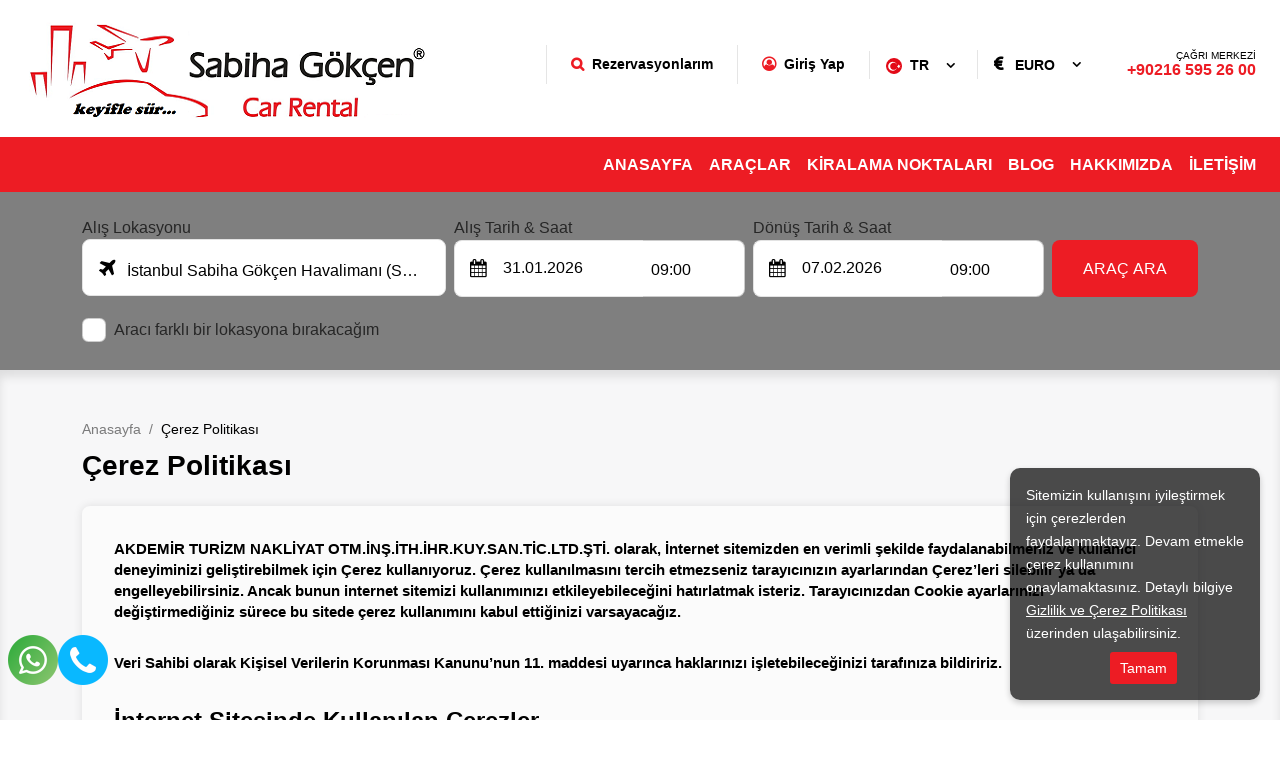

--- FILE ---
content_type: text/html; charset=utf-8
request_url: https://www.sabihagokcencarrental.com/cerez-politikasi
body_size: 8355
content:

<!DOCTYPE html>
<html lang="tr">
<head>
	<meta charset="UTF-8">
	<meta name="theme" content="_Layout" />
	<meta http-equiv="Content-type" content="text/html; charset=utf-8" />
	<meta http-equiv="X-UA-Compatible" content="IE=8; IE=10; IE=11" />
	<meta name="viewport" content="width=device-width, initial-scale=1, maximum-scale=1" />
	<title>Çerez Politikası Sabiha Gökçen Araç Kiralama,Sabiha Gökçen Oto Kiralama </title>
	<meta name="description" content="Sabiha Gökçen Car Rental araç kiralama hizmeti sunan, geniş araç filosu ve avantajlı  fiyatlarıyla hizmet vermektedir. Rezervasyon için tıklayın.">
	<meta name="author" content="www.sabihagokcencarrental.com">
	<meta http-equiv="Content-Type" content="text/html; charset=utf-8" />
	<meta name="apple-itunes-app" content="app-id=">
	<meta name="google-play-app" content="app-id=">

	<!--External Css-->
	<link href="/assets/default/plugin/bootstrap/css/bootstrap.min.css" rel="stylesheet" type="text/css" />
	<link href="/npm/css/select2.min.css" rel="stylesheet" />
	<link href="/assets/default/css/default.css?t=202601302031" rel="stylesheet" />
	<link href="/assets/theme/css/theme.css?t=202601302031" rel="stylesheet" />
	<link async defer rel="stylesheet" href="/assets/default/plugin/datepicker/litepicker.css" />
	<link async defer href="/assets/theme/css/Custom.css" rel="stylesheet" />
	<link href="/assets/default/plugin/smartbanner/jquery.smartbanner.css" rel="stylesheet" />
	<script src="/assets/default/plugin/jquery/jquery.js"></script>

	<link rel="stylesheet" type="text/css" href="/assets/default/plugin/survey-slider/owl.carousel.min.css">
	<link rel="stylesheet" type="text/css" href="/assets/default/plugin/survey-slider/owl.theme.default.min.css">

	<link rel="canonical" href="https://www.sabihagokcencarrental.com/cerez-politikasi" />
	<link rel="dns-prefetch" href="//code.jquery.com">
	<link rel="dns-prefetch" href="//www.google-analytics.com">
	<link rel="dns-prefetch" href="//www.googletagmanager.com">
	<link rel="dns-prefetch" href="//gcore.jsdelivr.net">

				<link rel="alternate" hreflang="x-default" href="https://www.sabihagokcencarrental.com/en/contents/cookie-policy" />
				<link rel="alternate" hreflang="tr" href="https://www.sabihagokcencarrental.com/cerez-politikasi" />
				<link rel="alternate" hreflang="en" href="https://www.sabihagokcencarrental.com/en/contents/cookie-policy" />
				<link rel="alternate" hreflang="de" href="https://www.sabihagokcencarrental.com/de/inhalt/cookie-richtlinie" />
				<link rel="alternate" hreflang="ar" href="https://www.sabihagokcencarrental.com/ar/محتويات/سياسة-ملفات-الارتباط" />

	<!--Favicon-->
	<link rel="apple-touch-icon" sizes="180x180" href="/assets/theme/favicon/apple-touch-icon.png">
	<link rel="icon" type="image/png" sizes="32x32" href="/assets/theme/favicon/favicon-32x32.png">
	<link rel="icon" type="image/png" sizes="16x16" href="/assets/theme/favicon/favicon-16x16.png">
	<link rel="manifest" href="/assets/theme/favicon/site.webmanifest">
	<link rel="mask-icon" href="/assets/theme/favicon/safari-pinned-tab.svg" color="#5bbad5">
	<meta name="msapplication-TileColor" content="#da532c">
	<meta name="theme-color" content="#ffffff">

	<!--OpenGraph Codes-->
		<!-- Facebook Meta Tags -->
		<meta property="og:url" content="https://www.sabihagokcencarrental.com/cerez-politikasi">
		<meta property="og:type" content="website">
		<meta property="og:title" content="Çerez Politikası Sabiha Gökçen Araç Kiralama,Sabiha Gökçen Oto Kiralama">
		<meta property="og:description" content="Sabiha Gökçen Car Rental araç kiralama hizmeti sunan, geniş araç filosu ve avantajlı  fiyatlarıyla hizmet vermektedir. Rezervasyon için tıklayın.">
		<meta property="og:image" content="https://www.sabihagokcencarrental.com/getDummy/940x470/opengraph">
		<!-- Twitter Meta Tags -->
		<meta name="twitter:card" content="summary_large_image">
		<meta property="twitter:domain" content="https://www.sabihagokcencarrental.com/cerez-politikasi">
		<meta property="twitter:url" content="https://www.sabihagokcencarrental.com/cerez-politikasi">
		<meta name="twitter:title" content="Çerez Politikası Sabiha Gökçen Araç Kiralama,Sabiha Gökçen Oto Kiralama">
		<meta name="twitter:description" content="Sabiha Gökçen Car Rental araç kiralama hizmeti sunan, geniş araç filosu ve avantajlı  fiyatlarıyla hizmet vermektedir. Rezervasyon için tıklayın.">
		<meta name="twitter:image" content="https://www.sabihagokcencarrental.com/getDummy/940x470/opengraph">
	
	<!-- Google Tag Manager -->
<script>(function(w,d,s,l,i){w[l]=w[l]||[];w[l].push({'gtm.start':
new Date().getTime(),event:'gtm.js'});var f=d.getElementsByTagName(s)[0],
j=d.createElement(s),dl=l!='dataLayer'?'&l='+l:'';j.async=true;j.src=
'https://www.googletagmanager.com/gtm.js?id='+i+dl;f.parentNode.insertBefore(j,f);
})(window,document,'script','dataLayer','GTM-MM6C6R8L');</script>
<!-- End Google Tag Manager -->
	
</head>

<body dir="ltr" class="page_0">

	<div class="mobileapp"></div>	
	<input id="ActiveLangID" name="ActiveLangID" type="hidden" value="1" />
	<input id="ActiveLangCode" name="ActiveLangCode" type="hidden" value="tr" />
	<input id="DefaultDay" name="DefaultDay" type="hidden" value="7" />
	<header id="main-header" class="container-fluid">
		<div class="row main-header">
					<div class="logo"><a href="/"><img src="/dosya/2710/logo/1-logo.png" alt="Sabiha Gökçen Car Rental" width="450px" height="102px" title=""></a></div> <!--44377 support -->
			<div class="user-menu">
				<nav class="navbar navbar-expand-lg navbar-light bg-light">
					<div class="container-fluid">
						<div class="navbar-header">
							<button  class="navbar-toggler collapsed" name="user-menu-button" type="button" data-bs-toggle="offcanvas" data-bs-target="#offcanvasRight" aria-controls="offcanvasRight">
								<span class="navbar-toggler-icon"></span>
							</button>
						</div>
						<div class="collapse navbar-collapse offcanvas offcanvas-end" tabindex="-1" id="offcanvasRight" aria-labelledby="offcanvasRightLabel">
							<ul class="navbar-nav me-auto mb-2 mb-lg-0">
								
<li class="nav-item 1"><a class="nav-link search_reservation" href="/rezervasyonlarim">Rezervasyonlarım</a></li>

<li class="nav-item 5">
                <a href="/giris" class="nav-link sign_in" id="6090">Giriş Yap</a>


</li>
<li class="nav-item 3 language" style="min-width:100px;"><select data-val="true" data-val-required="The LangID field is required." id="LangID" name="LangID"><option selected="selected" value="1">TR</option>
<option value="2">EN</option>
<option value="3">DE</option>
<option value="7">AR</option>
</select></li>
        <li class="nav-item 4 currency"><select data-val="true" data-val-required="The Int32 field is required." id="CurrencyID" name="CurrencyID"><option value="3">EURO</option>
<option value="2">USD</option>
<option value="4">POUND</option>
</select></li>
<li class="nav-item 5 phone"><a class="nav-link" href="tel:&#x2B;90216 595 26 00"><span>ÇAĞRI MERKEZİ</span>+90216 595 26 00 <br /></a></li>
<li class="nav-item 5 whatsapp"><a class="nav-link" href="https://api.whatsapp.com/send?phone=905431759875"><span>ÇAĞRI MERKEZİ</span>+90216 595 26 00 <br /></a></li>

							</ul>
						</div>
					</div>
				</nav>
				<div class="menu-overlay-right"> &nbsp;</div>
			</div>



			<div class="menu" id="sitemenu">
				<nav class="navbar navbar-expand-lg navbar-light bg-light">
					<div class="container-fluid">
						<div class="navbar-header">
							<button class="navbar-toggler collapsed" name="sitemenu-button" type="button" data-bs-toggle="offcanvas" data-bs-target="#offcanvasExample" aria-controls="offcanvasExample">
								<span class="navbar-toggler-icon"></span>
							</button>
						</div>
						<div class="collapse navbar-collapse offcanvas offcanvas-start" tabindex="-1" id="offcanvasExample" aria-labelledby="offcanvasExampleLabel">
							<ul class="navbar-nav me-auto mb-2 mb-lg-0">
								
                <li class="nav-item">
                    <a title="ANASAYFA" href="/" class="nav-link" >ANASAYFA</a>
                </li>
                <li class="nav-item">
                    <a title="ARAÇLAR" href="/araclar" class="nav-link" >ARAÇLAR</a>
                </li>
                <li class="nav-item">
                    <a title="KİRALAMA NOKTALARI" href="/ofisler" class="nav-link" >KİRALAMA NOKTALARI</a>
                </li>
                <li class="nav-item">
                    <a title="BLOG" href="/blog" class="nav-link" >BLOG</a>
                </li>
                <li class="nav-item">
                    <a title="HAKKIMIZDA" href="/hakkimizda" class="nav-link" >HAKKIMIZDA</a>
                </li>
                <li class="nav-item">
                    <a title="İLETİŞİM" href="/iletisim" class="nav-link" >İLETİŞİM</a>
                </li>

							</ul>
						</div>
					</div>
				</nav>
				<div class="menu-overlay-left"> &nbsp;</div>
			</div>
		</div>
	</header>

	
    <div class="container-fluid search_subpage" id="search-form">
        <input id="hdDropLocation" name="hdDropLocation" type="hidden" value="2" /> <!--40412 support : handle null pointer exception -->
<input id="hdPickLocation" name="hdPickLocation" type="hidden" value="2" /> <!--40412 support : handle null pointer exception -->
<input id="hdStartDate" name="hdStartDate" type="hidden" value="31.01.2026" />
<input id="hdEndDate" name="hdEndDate" type="hidden" value="7.02.2026" />
<input id="PickList" name="PickList" type="hidden" value="[{&quot;Disabled&quot;:false,&quot;Group&quot;:null,&quot;Selected&quot;:false,&quot;Text&quot;:&quot;&lt;i class=&#x27;city&#x27;&gt;&lt;/i&gt;    İstanbul Anadolu Yakası&quot;,&quot;Value&quot;:&quot;5&quot;},{&quot;Disabled&quot;:false,&quot;Group&quot;:null,&quot;Selected&quot;:false,&quot;Text&quot;:&quot;&lt;i class=&#x27;city&#x27;&gt;&lt;/i&gt;    İstanbul Avrupa Yakası&quot;,&quot;Value&quot;:&quot;6&quot;},{&quot;Disabled&quot;:false,&quot;Group&quot;:null,&quot;Selected&quot;:false,&quot;Text&quot;:&quot;&lt;i class=&#x27;airport&#x27;&gt;&lt;/i&gt;    İstanbul Havalimanı (IST)&quot;,&quot;Value&quot;:&quot;4&quot;},{&quot;Disabled&quot;:false,&quot;Group&quot;:null,&quot;Selected&quot;:false,&quot;Text&quot;:&quot;&lt;i class=&#x27;city&#x27;&gt;&lt;/i&gt;    İstanbul Pendik Ofis&quot;,&quot;Value&quot;:&quot;1&quot;},{&quot;Disabled&quot;:false,&quot;Group&quot;:null,&quot;Selected&quot;:true,&quot;Text&quot;:&quot;&lt;i class=&#x27;airport&#x27;&gt;&lt;/i&gt;    İstanbul Sabiha Gökçen Havalimanı (SAW)&quot;,&quot;Value&quot;:&quot;2&quot;}]" />
<input id="DropList" name="DropList" type="hidden" value="[{&quot;Disabled&quot;:false,&quot;Group&quot;:null,&quot;Selected&quot;:false,&quot;Text&quot;:&quot;&lt;i class=&#x27;city&#x27;&gt;&lt;/i&gt;    İstanbul Anadolu Yakası&quot;,&quot;Value&quot;:&quot;5&quot;},{&quot;Disabled&quot;:false,&quot;Group&quot;:null,&quot;Selected&quot;:false,&quot;Text&quot;:&quot;&lt;i class=&#x27;city&#x27;&gt;&lt;/i&gt;    İstanbul Avrupa Yakası&quot;,&quot;Value&quot;:&quot;6&quot;},{&quot;Disabled&quot;:false,&quot;Group&quot;:null,&quot;Selected&quot;:false,&quot;Text&quot;:&quot;&lt;i class=&#x27;airport&#x27;&gt;&lt;/i&gt;    İstanbul Havalimanı (IST)&quot;,&quot;Value&quot;:&quot;4&quot;},{&quot;Disabled&quot;:false,&quot;Group&quot;:null,&quot;Selected&quot;:false,&quot;Text&quot;:&quot;&lt;i class=&#x27;city&#x27;&gt;&lt;/i&gt;    İstanbul Pendik Ofis&quot;,&quot;Value&quot;:&quot;1&quot;},{&quot;Disabled&quot;:false,&quot;Group&quot;:null,&quot;Selected&quot;:true,&quot;Text&quot;:&quot;&lt;i class=&#x27;airport&#x27;&gt;&lt;/i&gt;    İstanbul Sabiha Gökçen Havalimanı (SAW)&quot;,&quot;Value&quot;:&quot;2&quot;}]" />

<div class="mainSearchPanel container" style="display:none">
    <form class="search-form" method="get" action="/Kirala">
        <input id="ActiveLangID" name="ActiveLangID" type="hidden" value="1" />
        <input type="hidden" name="Lang" value="tr" />
        <div class="pick-up pick-up-list pick-up-select">
            <label for="pic-up">Alış Lokasyonu</label>
            <select id="PickupLocation" name="PickupLocation" title="Test"><option value="5">&lt;i class=&#x27;city&#x27;&gt;&lt;/i&gt;    İstanbul Anadolu Yakası</option>
<option value="6">&lt;i class=&#x27;city&#x27;&gt;&lt;/i&gt;    İstanbul Avrupa Yakası</option>
<option value="4">&lt;i class=&#x27;airport&#x27;&gt;&lt;/i&gt;    İstanbul Havalimanı (IST)</option>
<option value="1">&lt;i class=&#x27;city&#x27;&gt;&lt;/i&gt;    İstanbul Pendik Ofis</option>
<option selected="selected" value="2">&lt;i class=&#x27;airport&#x27;&gt;&lt;/i&gt;    İstanbul Sabiha Gökçen Havalimanı (SAW)</option>
</select>
        </div>
        <div class="drop-off-content">
                    <div class="form-group">
                        <input type="checkbox" id="remember" name="remember" value="checked" checked>
                        <label for="remember">Aracı farklı bir lokasyona bırakacağım</label>
                        <input type="hidden" value="on" id="remember2" name="remember2">
                                <div class="drop-off" style="display: none;">
                                    <select id="DropLocation" name="DropLocation"><option value="5">&lt;i class=&#x27;city&#x27;&gt;&lt;/i&gt;    İstanbul Anadolu Yakası</option>
<option value="6">&lt;i class=&#x27;city&#x27;&gt;&lt;/i&gt;    İstanbul Avrupa Yakası</option>
<option value="4">&lt;i class=&#x27;airport&#x27;&gt;&lt;/i&gt;    İstanbul Havalimanı (IST)</option>
<option value="1">&lt;i class=&#x27;city&#x27;&gt;&lt;/i&gt;    İstanbul Pendik Ofis</option>
<option selected="selected" value="2">&lt;i class=&#x27;airport&#x27;&gt;&lt;/i&gt;    İstanbul Sabiha Gökçen Havalimanı (SAW)</option>
</select>
                                    <i></i>
                                    <div class="close" id="close"></div>
                                </div>

                    </div>


        </div>
        <div class="pick-up-date">
            <div class="pick-date">
                <label for="pick-date">Alış Tarih & Saat</label>
                <input name="StartDate" type="text" value="" id="StartDate" class="date" autocomplete="Off" onfocus='this.blur()' readonly>
                <i></i>
            </div>
            <div class="pick-clock">
                <label for="pick-clock">Alış Saati</label>
                <select id="PickTime" name="PickTime">
                            <option value="00:00">00:00</option>
                            <option value="00:30">00:30</option>
                            <option value="01:00">01:00</option>
                            <option value="01:30">01:30</option>
                            <option value="02:00">02:00</option>
                            <option value="02:30">02:30</option>
                            <option value="03:00">03:00</option>
                            <option value="03:30">03:30</option>
                            <option value="04:00">04:00</option>
                            <option value="04:30">04:30</option>
                            <option value="05:00">05:00</option>
                            <option value="05:30">05:30</option>
                            <option value="06:00">06:00</option>
                            <option value="06:30">06:30</option>
                            <option value="07:00">07:00</option>
                            <option value="07:30">07:30</option>
                            <option value="08:00">08:00</option>
                            <option value="08:30">08:30</option>
                            <option selected value="09:00">09:00</option>
                            <option value="09:30">09:30</option>
                            <option value="10:00">10:00</option>
                            <option value="10:30">10:30</option>
                            <option value="11:00">11:00</option>
                            <option value="11:30">11:30</option>
                            <option value="12:00">12:00</option>
                            <option value="12:30">12:30</option>
                            <option value="13:00">13:00</option>
                            <option value="13:30">13:30</option>
                            <option value="14:00">14:00</option>
                            <option value="14:30">14:30</option>
                            <option value="15:00">15:00</option>
                            <option value="15:30">15:30</option>
                            <option value="16:00">16:00</option>
                            <option value="16:30">16:30</option>
                            <option value="17:00">17:00</option>
                            <option value="17:30">17:30</option>
                            <option value="18:00">18:00</option>
                            <option value="18:30">18:30</option>
                            <option value="19:00">19:00</option>
                            <option value="19:30">19:30</option>
                            <option value="20:00">20:00</option>
                            <option value="20:30">20:30</option>
                            <option value="21:00">21:00</option>
                            <option value="21:30">21:30</option>
                            <option value="22:00">22:00</option>
                            <option value="22:30">22:30</option>
                            <option value="23:00">23:00</option>
                            <option value="23:30">23:30</option>
                </select>
            </div>
        </div>
        <div class="drop-off-date">
            <div class="drop-date">
                <label for="drop-date">Dönüş Tarih & Saat</label>
                <input name="EndDate" type="text" value="" id="EndDate" class="date" autocomplete="Off" onfocus='this.blur()' readonly>
                <i></i>
            </div>
            <div class="drop-clock">
                <label for="drop-clock">Bırakış Saati</label>
                <select id="DropTime" name="DropTime">
                            <option value="00:00">00:00</option>
                            <option value="00:30">00:30</option>
                            <option value="01:00">01:00</option>
                            <option value="01:30">01:30</option>
                            <option value="02:00">02:00</option>
                            <option value="02:30">02:30</option>
                            <option value="03:00">03:00</option>
                            <option value="03:30">03:30</option>
                            <option value="04:00">04:00</option>
                            <option value="04:30">04:30</option>
                            <option value="05:00">05:00</option>
                            <option value="05:30">05:30</option>
                            <option value="06:00">06:00</option>
                            <option value="06:30">06:30</option>
                            <option value="07:00">07:00</option>
                            <option value="07:30">07:30</option>
                            <option value="08:00">08:00</option>
                            <option value="08:30">08:30</option>
                            <option selected value="09:00">09:00</option>
                            <option value="09:30">09:30</option>
                            <option value="10:00">10:00</option>
                            <option value="10:30">10:30</option>
                            <option value="11:00">11:00</option>
                            <option value="11:30">11:30</option>
                            <option value="12:00">12:00</option>
                            <option value="12:30">12:30</option>
                            <option value="13:00">13:00</option>
                            <option value="13:30">13:30</option>
                            <option value="14:00">14:00</option>
                            <option value="14:30">14:30</option>
                            <option value="15:00">15:00</option>
                            <option value="15:30">15:30</option>
                            <option value="16:00">16:00</option>
                            <option value="16:30">16:30</option>
                            <option value="17:00">17:00</option>
                            <option value="17:30">17:30</option>
                            <option value="18:00">18:00</option>
                            <option value="18:30">18:30</option>
                            <option value="19:00">19:00</option>
                            <option value="19:30">19:30</option>
                            <option value="20:00">20:00</option>
                            <option value="20:30">20:30</option>
                            <option value="21:00">21:00</option>
                            <option value="21:30">21:30</option>
                            <option value="22:00">22:00</option>
                            <option value="22:30">22:30</option>
                            <option value="23:00">23:00</option>
                            <option value="23:30">23:30</option>
                </select>
            </div>
        </div>
        <div class="search-btn">
            <button id="btnsearch" type="submit" class=""> ARAÇ ARA</button>
        </div>
    </form>
</div>

<section role="loading" id="LoadingNew" hidden>
    <div class="loading-fluid">
        <div class="loading-container">
            <div class="loading-logo">
                <img src="/dosya/2710/logo/1-pdf-logo.png" alt="loading" />
            </div>
            <div class="loading-animation-text">
                <ul class="flip5">
                    <li>3D Secure ile Ödemeni Güvenle Yap</li>
                    <li>7/24 Müşteri Hizmetleri</li>
                    <li>2 Dakikada Aracını Kirala</li>
                    <li>Araç Kiralama</li>
                    <li>Komisyon Yok</li>
                    <li>Online'a Özel Fiyatlar</li>
                </ul>
            </div>
            <div class="loading-text">
                Uygun araçlar yükleniyor...
            </div>
            <div class="loading-rental-info">
                <div class="loading-pickup block">
                    <div>
                        <span>Alış Lokasyonu</span>
                        <strong id="pickLocGif"></strong>
                    </div>
                </div>
                <div class="loading-dropoff block">
                    <div>
                        <span>Dönüş Lokasyonu</span>
                        <strong id="dropLocGif"></strong>
                    </div>
                </div>
                <div class="block loading-flex">
                    <div class="loading-date">
                        <div>
                            <span>Alış Tarihi</span>
                            <strong id="pickDateGif"></strong>
                        </div>
                    </div>
                    <div class="loading-clock">
                        <div>
                            <span>Alış Saati</span>
                            <strong id="pickTimeGif"></strong>
                        </div>
                    </div>
                </div>
                <div class="block loading-flex">
                    <div class="loading-date">
                        <div>
                            <span>Dönüş Tarihi</span>
                            <strong id="dropDateGif"></strong>
                        </div>
                    </div>
                    <div class="loading-clock">
                        <div>
                            <span>Bırakış Saati</span>
                            <strong id="dropTimeGif"></strong>
                        </div>
                    </div>
                </div>
            </div>
        </div>
    </div>
</section>
<!-- setTimeout is used to fix an issue where rapid clicks between inputs prevent proper focus. -->
<script>
    $(document).ready(function() {
        $('#PickupLocation, #DropLocation').select2({
            minimumResultsForSearch: 0,
            language: {
                noResults: function () {
                    return 'Kayıt bulunamadı';
                }
            }
        });
        $('#PickupLocation, #DropLocation').on('select2:open.searchPanel', function() {
            setTimeout(function() {
                var $searchField = $('.select2-container--open .select2-search__field');
                if ($searchField.length > 0 && $searchField.is(':visible')) {
                    $searchField[0].focus();
                }
            }, 0);
        });
    });
</script>


    </div>

	

	<main role="sub_page">

		
<div class="container-fluid breadcrumb">
    <div class="container">
        <ul>
            <li><a href="/" class="lbl" id="5005"></a></li>
            <li class="active">Çerez Politikası</li>
        </ul>
    </div>
</div>

<section class="container sub_page">
    <header>
        <h1>Çerez Politikası</h1>
    </header>
    <div class="sub_page_content">
<p style="box-sizing: border-box; margin-bottom: 30px; padding: 0px; border: 0px; font-variant-numeric: inherit; font-variant-east-asian: inherit; font-weight: 600; font-stretch: inherit; font-size: 15px; line-height: 1.4; font-family: &quot;nunito sans&quot;, sans-serif; vertical-align: baseline; color: #000000; outline: 0px !important;">AKDEMİR TURİZM NAKLİYAT OTM.İNŞ.İTH.İHR.KUY.SAN.TİC.LTD.ŞTİ. olarak, İnternet sitemizden en verimli şekilde faydalanabilmeniz ve kullanıcı deneyiminizi geliştirebilmek i&ccedil;in &Ccedil;erez kullanıyoruz. &Ccedil;erez kullanılmasını tercih etmezseniz tarayıcınızın ayarlarından &Ccedil;erez&rsquo;leri silebilir ya da engelleyebilirsiniz. Ancak bunun internet sitemizi kullanımınızı etkileyebileceğini hatırlatmak isteriz. Tarayıcınızdan Cookie ayarlarınızı değiştirmediğiniz s&uuml;rece bu sitede &ccedil;erez kullanımını kabul ettiğinizi varsayacağız.</p>
<p style="box-sizing: border-box; margin-bottom: 30px; padding: 0px; border: 0px; font-variant-numeric: inherit; font-variant-east-asian: inherit; font-weight: 600; font-stretch: inherit; font-size: 15px; line-height: 1.4; font-family: &quot;nunito sans&quot;, sans-serif; vertical-align: baseline; color: #000000; outline: 0px !important;">Veri Sahibi olarak Kişisel Verilerin Korunması Kanunu&rsquo;nun 11. maddesi uyarınca haklarınızı işletebileceğinizi tarafınıza bildiririz.</p>
<h3 style="box-sizing: border-box; margin-top: 0px; margin-bottom: 20px; padding: 0px; border: 0px; font-variant-numeric: inherit; font-variant-east-asian: inherit; font-stretch: inherit; font-size: 24px; line-height: 1.5; font-family: &quot;nunito sans&quot;, sans-serif; vertical-align: baseline; outline: 0px !important;">İnternet Sitesinde Kullanılan &Ccedil;erezler</h3>
<p style="box-sizing: border-box; margin-bottom: 30px; padding: 0px; border: 0px; font-variant-numeric: inherit; font-variant-east-asian: inherit; font-weight: 600; font-stretch: inherit; font-size: 15px; line-height: 1.4; font-family: &quot;nunito sans&quot;, sans-serif; vertical-align: baseline; color: #000000; outline: 0px !important;"><span style="box-sizing: border-box; margin: 0px; padding: 0px; border: 0px; font-style: inherit; font-variant: inherit; font-stretch: inherit; font-size: inherit; line-height: inherit; font-family: inherit; vertical-align: baseline; outline: 0px !important;">&Ccedil;erez Nedir ve Neden Kullanılmaktadır?</span></p>
<p style="box-sizing: border-box; margin-bottom: 30px; padding: 0px; border: 0px; font-variant-numeric: inherit; font-variant-east-asian: inherit; font-weight: 600; font-stretch: inherit; font-size: 15px; line-height: 1.4; font-family: &quot;nunito sans&quot;, sans-serif; vertical-align: baseline; color: #000000; outline: 0px !important;">&Ccedil;erezler, ziyaret ettiğiniz internet siteleri tarafından tarayıcılar aracılığıyla cihazınıza veya ağ sunucusuna depolanan k&uuml;&ccedil;&uuml;k metin dosyalarıdır.</p>
<p style="box-sizing: border-box; margin-bottom: 30px; padding: 0px; border: 0px; font-variant-numeric: inherit; font-variant-east-asian: inherit; font-weight: 600; font-stretch: inherit; font-size: 15px; line-height: 1.4; font-family: &quot;nunito sans&quot;, sans-serif; vertical-align: baseline; color: #000000; outline: 0px !important;">İnternet Sitemizde &ccedil;erez kullanılmasının başlıca ama&ccedil;ları aşağıda sıralanmaktadır:</p>
<ul style="box-sizing: border-box; margin-top: 30px; margin-bottom: 30px; padding-left: 25px; border: 0px; font-variant-numeric: inherit; font-variant-east-asian: inherit; font-weight: 600; font-stretch: inherit; font-size: 15px; line-height: 1.4; font-family: &quot;nunito sans&quot;, sans-serif; vertical-align: baseline; list-style-type: disc; color: #000000; outline: 0px !important;">
    <li style="box-sizing: border-box; margin: 0px; padding: 0px; border: 0px; font: inherit; vertical-align: baseline; outline: 0px !important;">İnternet sitesinin işlevselliğini ve performansını arttırmak yoluyla sizlere sunulan hizmetleri geliştirmek,</li>
    <li style="box-sizing: border-box; margin: 0px; padding: 0px; border: 0px; font: inherit; vertical-align: baseline; outline: 0px !important;">İnternet Sitesini iyileştirmek ve İnternet Sitesi &uuml;zerinden yeni &ouml;zellikler sunmak ve sunulan &ouml;zellikleri sizlerin tercihlerine g&ouml;re kişiselleştirmek;</li>
    <li style="box-sizing: border-box; margin: 0px; padding: 0px; border: 0px; font: inherit; vertical-align: baseline; outline: 0px !important;">İnternet Sitesinin, sizin ve Şirketimizin hukuki ve ticari g&uuml;venliğinin teminini sağlamak.</li>
</ul>
<h3 style="box-sizing: border-box; margin-top: 0px; margin-bottom: 20px; padding: 0px; border: 0px; font-variant-numeric: inherit; font-variant-east-asian: inherit; font-stretch: inherit; font-size: 24px; line-height: 1.5; font-family: &quot;nunito sans&quot;, sans-serif; vertical-align: baseline; outline: 0px !important;">İnternet Sitemizde Kullanılan &Ccedil;erez T&uuml;rleri</h3>
<p style="box-sizing: border-box; margin-bottom: 30px; padding: 0px; border: 0px; font-variant-numeric: inherit; font-variant-east-asian: inherit; font-weight: 600; font-stretch: inherit; font-size: 15px; line-height: 1.4; font-family: &quot;nunito sans&quot;, sans-serif; vertical-align: baseline; color: #000000; outline: 0px !important;"><span style="box-sizing: border-box; margin: 0px; padding: 0px; border: 0px; font-style: inherit; font-variant: inherit; font-stretch: inherit; font-size: inherit; line-height: inherit; font-family: inherit; vertical-align: baseline; outline: 0px !important;">Oturum &Ccedil;erezleri (Session Cookies)</span></p>
<p style="box-sizing: border-box; margin-bottom: 30px; padding: 0px; border: 0px; font-variant-numeric: inherit; font-variant-east-asian: inherit; font-weight: 600; font-stretch: inherit; font-size: 15px; line-height: 1.4; font-family: &quot;nunito sans&quot;, sans-serif; vertical-align: baseline; color: #000000; outline: 0px !important;">Oturum &ccedil;erezleri ziyaret&ccedil;ilerimizin İnternet Sitesini ziyaretleri s&uuml;resince kullanılan, tarayıcı kapatıldıktan sonra silinen ge&ccedil;ici &ccedil;erezlerdir. Bu t&uuml;r &ccedil;erezlerin kullanılmasının temel amacı ziyaretiniz s&uuml;resince İnternet Sitesinin d&uuml;zg&uuml;n bir bi&ccedil;imde &ccedil;alışmasının teminini sağlamaktır. &Ouml;rneğin; birden fazla sayfadan oluşan &ccedil;evrimi&ccedil;i formları doldurmanız sağlanmaktadır.</p>
<p style="box-sizing: border-box; margin-bottom: 30px; padding: 0px; border: 0px; font-variant-numeric: inherit; font-variant-east-asian: inherit; font-weight: 600; font-stretch: inherit; font-size: 15px; line-height: 1.4; font-family: &quot;nunito sans&quot;, sans-serif; vertical-align: baseline; color: #000000; outline: 0px !important;"><span style="box-sizing: border-box; margin: 0px; padding: 0px; border: 0px; font-style: inherit; font-variant: inherit; font-stretch: inherit; font-size: inherit; line-height: inherit; font-family: inherit; vertical-align: baseline; outline: 0px !important;">Kalıcı &Ccedil;erezler (Persistent Cookies)</span></p>
<p style="box-sizing: border-box; margin-bottom: 30px; padding: 0px; border: 0px; font-variant-numeric: inherit; font-variant-east-asian: inherit; font-weight: 600; font-stretch: inherit; font-size: 15px; line-height: 1.4; font-family: &quot;nunito sans&quot;, sans-serif; vertical-align: baseline; color: #000000; outline: 0px !important;">Kalıcı &ccedil;erezler İnternet Sitesinin işlevselliğini artırmak, ziyaret&ccedil;ilerimize daha hızlı ve iyi bir hizmet sunmak amacıyla kullanılan &ccedil;erez t&uuml;rleridir. Bu t&uuml;r &ccedil;erezler tercihlerinizi hatırlamak i&ccedil;in kullanılır ve tarayıcılar vasıtasıyla cihazınızda depolanır. Kalıcı &ccedil;erezlerin bazı t&uuml;rleri; İnternet Sitesini kullanım amacınız gibi hususlar g&ouml;z &ouml;n&uuml;nde bulundurarak sizlere &ouml;zel &ouml;neriler sunulması i&ccedil;in kullanılabilmektedir. Kalıcı &ccedil;erezler sayesinde İnternet Sitemizi aynı cihazla tekrardan ziyaret etmeniz durumunda, cihazınızda İnternet Sitemiz tarafından oluşturulmuş bir &ccedil;erez olup olmadığı kontrol edilir ve var ise, sizin siteyi daha &ouml;nce ziyaret ettiğiniz anlaşılır ve size iletilecek i&ccedil;erik bu doğrultuda belirlenir ve b&ouml;ylelikle sizlere daha iyi bir hizmet sunulur.</p>
<h3 style="box-sizing: border-box; margin-top: 0px; margin-bottom: 20px; padding: 0px; border: 0px; font-variant-numeric: inherit; font-variant-east-asian: inherit; font-stretch: inherit; font-size: 24px; line-height: 1.5; font-family: &quot;nunito sans&quot;, sans-serif; vertical-align: baseline; outline: 0px !important;">İnternet Sitemizde Kullanılan &Ccedil;erezler</h3>
<p style="box-sizing: border-box; margin-bottom: 30px; padding: 0px; border: 0px; font-variant-numeric: inherit; font-variant-east-asian: inherit; font-weight: 600; font-stretch: inherit; font-size: 15px; line-height: 1.4; font-family: &quot;nunito sans&quot;, sans-serif; vertical-align: baseline; color: #000000; outline: 0px !important;"><span style="box-sizing: border-box; margin: 0px; padding: 0px; border: 0px; font-style: inherit; font-variant: inherit; font-stretch: inherit; font-size: inherit; line-height: inherit; font-family: inherit; vertical-align: baseline; outline: 0px !important;">Otantikasyon &Ccedil;erezleri (Authentication Cookies)</span></p>
<p style="box-sizing: border-box; margin-bottom: 30px; padding: 0px; border: 0px; font-variant-numeric: inherit; font-variant-east-asian: inherit; font-weight: 600; font-stretch: inherit; font-size: 15px; line-height: 1.4; font-family: &quot;nunito sans&quot;, sans-serif; vertical-align: baseline; color: #000000; outline: 0px !important;">Ziyaret&ccedil;iler, şifrelerini kullanarak internet sitesine giriş yapmaları durumunda, bu t&uuml;r &ccedil;erezler ile, ziyaret&ccedil;inin internet sitesinde ziyaret ettiği her bir sayfada site kullanıcısı olduğu belirlenerek, kullanıcının her sayfada şifresini yeniden girmesi &ouml;nlenir.</p>
<p style="box-sizing: border-box; margin-bottom: 30px; padding: 0px; border: 0px; font-variant-numeric: inherit; font-variant-east-asian: inherit; font-weight: 600; font-stretch: inherit; font-size: 15px; line-height: 1.4; font-family: &quot;nunito sans&quot;, sans-serif; vertical-align: baseline; color: #000000; outline: 0px !important;"><span style="box-sizing: border-box; margin: 0px; padding: 0px; border: 0px; font-style: inherit; font-variant: inherit; font-stretch: inherit; font-size: inherit; line-height: inherit; font-family: inherit; vertical-align: baseline; outline: 0px !important;">Analitik &Ccedil;erezler (Analytical Cookies)</span></p>
<p style="box-sizing: border-box; margin-bottom: 30px; padding: 0px; border: 0px; font-variant-numeric: inherit; font-variant-east-asian: inherit; font-weight: 600; font-stretch: inherit; font-size: 15px; line-height: 1.4; font-family: &quot;nunito sans&quot;, sans-serif; vertical-align: baseline; color: #000000; outline: 0px !important;">Analitik &ccedil;erezler ile internet sitesini ziyaret edenlerin sayıları, internet sitesinde g&ouml;r&uuml;nt&uuml;lenen sayfaların tespiti, internet sitesi ziyaret saatleri, internet sitesi sayfaları kaydırma hareketleri gibi analitik sonu&ccedil;ların &uuml;retimini sağlayan &ccedil;erezlerdir.</p>
    </div>
</section>

		<div id="dialog"></div>
	</main>
			<footer class="container-fluid" id="sitefooter">
				<div class="container">
					<div class="row">
						<section class="col-sm-12 col-md-12 col-lg-9">
							<div class="row footer_link">
								            <div class="item">
                <strong>Bizi Tanıyın</strong>
                        <a href="/kurumsal" target="">Sabiha Gökçen Car Rental</a>
                        <a href="/araclar" target="">Kiralık Araçlar</a>
                        <a href="/ofisler" target="">Kiralama Noktaları</a>
                        <a href="/kampanyalar" target="">Kampanyalar</a>
                        <a href="/blog" target="">Blog</a>
            </div>
            <div class="item">
                <strong>Hizmetlerimiz</strong>
                        <a href="/bireysel-arac-kiralama" target="">Bireysel Araç Kiralama</a>
                        <a href="/kurumsal-arac-kiralama" target="">Kurumsal Araç Kiralama</a>
                        <a href="/filo-kiralama" target="">Filo Kiralama</a>
                        <a href="/havalimani-transfer" target="">Havalimanı Transfer</a>
            </div>
            <div class="item">
                <strong>Kişisel Verilerin Korunması</strong>
                        <a href="/ziyaretci-aydinlatma-metni" target="">Ziyaretçi Aydınlatma Metni</a>
                        <a href="/kvkk-aydinlatma-metni" target="">Kişisel Verilerin Korunması</a>
                        <a href="/gizlilik-politikasi" target="">Gizlilik Politikası</a>
                        <a href="/cerez-politikasi" target="">Çerez Politikası</a>
            </div>
            <div class="item">
                <strong>Müşteri Hizmetleri</strong>
                        <a href="/iletisim" target="">İletişim Bilgileri</a>
                        <a href="/sik-sorulanlar" target="">Sık Sorulanlar</a>
                        <a href="/kiralama-kosullari" target="">Kiralama Koşulları</a>
                        <a href="/site-haritasi" target="">Site Haritası</a>
            </div>
            <div class="item">
                <strong>Araç Kiralama Noktalarımız</strong>
                        <a href="/sabiha-gokcen-havalimani-ic-hatlar" target="">Sabiha Gökçen Havalimanı İç Hatlar</a>
                        <a href="/sabiha-gokcen-havalimani-dis-hatlar" target="">Sabiha Gökçen Havalimanı Dış Hatlar</a>
                        <a href="/istanbul-anadolu-yakasi" target="">İstanbul Anadolu Yakası</a>
            </div>
            <div class="item">
                <strong>Araç Kiralama Noktalarımız 2</strong>
                        <a href="/istanbul-yeni-havalimani-ic-hatlar" target="">İstanbul Yeni Havalimanı İç Hatlar</a>
                        <a href="/istanbul-yeni-havalimani-dis-hatlar" target="">İstanbul Yeni Havalimanı Dış Hatlar</a>
                        <a href="/istanbul-avrupa-yakasi" target="">İstanbul Avrupa Yakası</a>
            </div>

							</div>
						</section>
						<section class="col-sm-12 col-md-12 col-lg-3 solution-center">
							<div class="solution-connection">
								<strong class="lbl" id="5517">Aklınıza takılan bir sorun mu var?</strong>
								<a href="/icerik/sik-sorulanlar" class="lbl" id="5518">Sık Sorulan Sorular</a>
							</div>
							<div class="solution-or">
								<span class="lbl" id="5519"></span>
								<hr>
							</div>
							<div class="solution-call">
								<strong class="lbl" id="5520">Çağrı merkezimizi arayın</strong>
								<a href="tel:&#x2B;90216 595 26 00">&#x2B;90216 595 26 00</a>
							</div>
							<div class="solution-whatsapp">
								<strong class="lbl" id="1044">Whatsapp'tan destek alın</strong>
								<a href="https://api.whatsapp.com/send?phone=905431759875" target="_blank" title="whatsapp" class="whatsapp">&#x2B;90 543 175 98 75</a>
							</div>



							<div class="follow-up">
								<strong class="lbl" id="10097">Bizi Takip Edin</strong>
								<div class="follow-up-container"></div>
							</div>
						</section>

						<div class="payment_security">
							<p class="lbl" id="5521"></p>
							<div class="items">
								<span class="visa"></span>
								<span class="master"></span>
								<span class="maestro"></span>
								<span class="amex"></span>
								<span class="troy"></span>
								<span class="ssl"></span>
							</div>
						</div>
					</div>
				</div>
			</footer>
			<div class="page_bottom_logo">
				<a href="/"><img src="/assets/theme/image/footer-logo.png" class="lozad" width="450px" height="102px" alt="www.sabihagokcencarrental.com" title="www.sabihagokcencarrental.com"></a> <!--44377 support -->
				<hr>
			</div>
			<div class="fixed_whatsapp_call">
				<a href="https://api.whatsapp.com/send?phone=905431759875" target="_blank" class="whatsapp lbl" id="1044" rel="nofollow">Whatsapp</a>
					<a href="tel:&#x2B;90216 595 26 00" target="_blank" class="call lbl" id="6088" rel="nofollow">Telefon</a>
			</div>
		<div class="cookiePolicy" style="display:none">
			<p class="lbl cookiep">Sitemizin kullanışını iyileştirmek için çerezlerden faydalanmaktayız. Devam etmekle çerez kullanımını onaylamaktasınız. Detaylı bilgiye {link} üzerinden ulaşabilirsiniz.</p>
			<a href="#" class="btnOKcookiePolicy"><span class="lbl" id="5416">Tamam</span></a>
		</div>
		<div class="page_bottom_copyright">Copyright &#169; 2026 www.sabihagokcencarrental.com - Tüm Hakları Saklıdır</div>
		<div class="page_bottom_powered"><a href="https://www.kolaycar.com/" target="_blank" rel="nofollow" title="kolayCAR | Yeni Nesil Araç Kiralama Yazılımı"></a></div>
	<div class="modal fade" id="cookiepolicy" tabindex="-1" aria-hidden="true">
		<div class="modal-dialog modal-dialog-centered modal-lg">
			<div class="modal-content">
				<div class="modal-header">
					<h5 class="modal-title lbl" id="10056">Gizlilik ve Çerez Politikası</h5>
					<button type="button" class="btn-close" data-bs-dismiss="modal" aria-label="Close"></button>
				</div>
				<div class="modal-body">
					 
				</div>
				<div class="modal-footer">
					<button type="button" class="btn btn-secondary lbl" data-bs-dismiss="modal" id="5416">Tamam</button>
				</div>
			</div>
		</div>
	</div>


	<input id="vs" name="vs" type="hidden" value="2.6.1.0" />
	<!-- Google Tag Manager (noscript) -->
<noscript><iframe src="https://www.googletagmanager.com/ns.html?id=GTM-MM6C6R8L"
height="0" width="0" style="display:none;visibility:hidden"></iframe></noscript>
<!-- End Google Tag Manager (noscript) -->


	<script src="/assets/default/js/popper.min.js?v=WgfGn5Bh6xLjmgMTWKT1Z_MKACrWGCY5rIT9G9ovbmU"></script>
	<script type="text/javascript" src="/assets/default/plugin/bootstrap/js/bootstrap.min.js?v=d-FygkWgwt59CFkWPuCB4RE6p1_WiUYCy16w1-c5vKk"></script>
	<script src="/npm/js/jquery.modal.min.js?v=wMm90YkJLWcywYFsmVtVf4eSEVND7x7d4cV0AxlG0sI"></script>
	<script src="/npm/js/select2.min.js?v=Bbyfc_eVd4CLr2liQ6hBqcO7ovHPyYZxVkgIqbolsxw"></script>
	<script src="/npm/js//js.cookie.min.js?v=UES09Sx4S8P7vvmtQk13VH21fmAWm3-TLTSZDWLYc8k"></script>
	<script src="/npm/js/sweetalert.js?v=qgcKi1ayr-QSXMb1g08MBY6-plP2XW7XNHHjImki_0U"></script>
	<script src="/npm/js/moment.min.js?v=BUcA6BMc195gZoN-HQqYOG9QTJ8XxtsPCyyC_msVPMk"> </script>
	<script type="text/javascript" src="/assets/default/plugin/input-spinner/input-spinner.js?v=TGT36tOF2Oi7Wa7dLBpZdlwlFgwN16HMV7sdTVvvIsc"></script>
	<script src="/npm/js/lozad.min.js?v=-Oy8hqSE5YDlnJq0tc0gTaLjHSKf8ZTH8HIkAo_knsw"></script>
	<script src="/assets/default/plugin/alphanumeric-captcha/js/jquery-captcha.js?v=w_ooXhg30SDzE_-5IpwElInnjUVcvU_OHuSQVGowEzI"></script>
	<script src="/npm/js/jquery.validate.min.js?v=LSdWf-k223cxwxJv3jZe7BV5SjKHWep96Uv9k1CBkBQ"></script>
	<script src="/npm/js/jquery.maskedinput.min.js?v=iGzbxQVH--4RXTV_HujGCj4MIK3U7tEYnFXo0PTPuPI"> </script>
	<script src="/npm/js/litepicker.js?v=wrPE8YkBhrvb-KYRjp6RND-hB4obNYUR8wIW0Ul57C4"></script>
	<script src="/npm/js/litepicker_mobilefriendly.js?v=VpSMN3NQmMRZpHWjL1BK81ZPJZ2csz8r_LfNsaBa_ws"></script>
	<script src="/assets/default/plugin/smartbanner/jquery.smartbanner.js"></script>
	<script src="/assets/default/plugin/blockUI/jquery.blockUI.js?v=uOihPWc-GUhw5akM8fs2fAHKCJdJfA7_FN7UX_NBXP4"></script>
	<script type="text/javascript" src="/assets/default/js/default.js?v=_CkWAQoSiTQMsPg1fVELiomwPyPKkd9CiTPTFgQsinM"></script>
	<script type="text/javascript" src="/assets/theme/js/theme.js?v=-D_jqxOqR0KpVHJayZeTxhivmo-PN1EQ1PSIm_vUljU"></script>
	<script src="/js/site.js?v=quRqKYU-sVMpK6r-9blP8487mcHSmZSZQpxDx9YIpCw"></script>

	<script>
		document.addEventListener("DOMContentLoaded", function (event) {
			var tooltipTriggerList = [].slice.call(document.querySelectorAll('[data-toggle="tooltip"]'))
			var tooltipList = tooltipTriggerList.map(function (tooltipTriggerEl) {
				return new bootstrap.Tooltip(tooltipTriggerEl)
			});
		});
		$(".cookiep")[0].innerHTML = $(".cookiep")[0].innerText.replace(/{link}/, '<a href="#" data-bs-toggle="modal" data-bs-target="#cookiepolicy">Gizlilik ve Çerez Politikası</a>');
		//console.log($(".cookiePolicy")[0].childNodes[1].);
	</script>

	
    <script src="/js/checkCookie.js?v=-0ONpw_iFW84X4jsc4XE1JaeIQkvAhzQtZMowKJFFTU" type="text/javascript"></script>  


	
<script defer src="https://static.cloudflareinsights.com/beacon.min.js/vcd15cbe7772f49c399c6a5babf22c1241717689176015" integrity="sha512-ZpsOmlRQV6y907TI0dKBHq9Md29nnaEIPlkf84rnaERnq6zvWvPUqr2ft8M1aS28oN72PdrCzSjY4U6VaAw1EQ==" data-cf-beacon='{"version":"2024.11.0","token":"91f9841a3c2445cb8fda701be98256ac","r":1,"server_timing":{"name":{"cfCacheStatus":true,"cfEdge":true,"cfExtPri":true,"cfL4":true,"cfOrigin":true,"cfSpeedBrain":true},"location_startswith":null}}' crossorigin="anonymous"></script>
</body>
</html>


--- FILE ---
content_type: text/css
request_url: https://www.sabihagokcencarrental.com/assets/default/css/default.css?t=202601302031
body_size: 763049
content:
@charset "UTF-8";.lozad{width:100%;height:auto}body{background-color:rgba(var(--white),1);color:rgba(var(--primarycolor),0.7);font-family:system-ui,-apple-system,"Segoe UI",Roboto,"Helvetica Neue",Arial,"Noto Sans","Liberation Sans",sans-serif,"Apple Color Emoji","Segoe UI Emoji","Segoe UI Symbol","Noto Color Emoji";font-size:var(--text-md);font-weight:400;font-display:swap;line-height:calc(var(--space-lg) - 0.3rem)}a{color:rgba(var(--primarycolor),1);text-decoration:none;-webkit-transition:0.5s;transition:0.5s}a:hover{color:rgba(var(--secondarycolor),1)}hr{background-color:rgba(var(--primarycolor),0.1)}h1,h2,h3,h4,h5,h6{color:rgba(var(--primarycolor),1);font-weight:700;margin-bottom:var(--space-xl)}strong{color:rgba(var(--primarycolor),1);display:inline-block}h1{font-size:var(--text-xxxl)}h2{font-size:var(--text-xxl)}h3{font-size:var(--text-xl)}h4{font-size:var(--text-lg)}h5{font-size:var(--text-lg)}h6{font-size:var(--text-lg)}p{margin-bottom:var(--space-xs)}.sub_slider img{width:100%}:root{--white:255,255,255;--black:0,0,0;--transparent:transparent;--primarycolor:15,20,30;--secondarycolor:227,0,15;--thirdcolor:;--successcolor:74,87,33;--dangercolor:255,0,0;--warningcolor:255,0,0;--infocolor:}:root{--text-base-size:1em;--text-scale-ratio:1.15;--text-xs:10px;--text-sm:12px;--text-md:14px;--text-lg:16px;--text-xl:24px;--text-xxl:30px;--text-xxxl:36px}:root{--space-unit:1em;--space-xxxxs:calc(0.125 * var(--space-unit));--space-xxxs:calc(0.25 * var(--space-unit));--space-xxs:calc(0.375 * var(--space-unit));--space-xs:calc(0.5 * var(--space-unit));--space-sm:calc(0.75 * var(--space-unit));--space-md:calc(1.25 * var(--space-unit));--space-lg:calc(2 * var(--space-unit));--space-xl:calc(3.25 * var(--space-unit));--space-xxl:calc(5.25 * var(--space-unit));--space-xxxl:calc(8.5 * var(--space-unit));--space-xxxxl:calc(13.75 * var(--space-unit))}@font-face{font-family:"kolaycar";src:url("../image/font_icons/kolaycar.eot?16637966");src:url("../image/font_icons/kolaycar.eot?16637966#iefix") format("embedded-opentype"),url("../image/font_icons/kolaycar.woff?16637966") format("woff"),url("../image/font_icons/kolaycar.ttf?16637966") format("truetype"),url("../image/font_icons/kolaycar.svg?16637966#kolaycar") format("svg");font-weight:normal;font-style:normal;font-display:swap}.form_main .form_header{background-color:rgba(var(--secondarycolor),1);color:rgba(var(--white),1);padding:1rem}.form_main .form_header strong{color:rgba(var(--white),1);font-size:1.2rem;margin-bottom:0.5rem}.form_main .form_header p{line-height:normal;margin:0}.form_main .form_content{padding:0.5rem 1rem 2rem 1rem}.form_main .form_content .verification_code{display:-webkit-box;display:-ms-flexbox;display:flex;-webkit-box-orient:horizontal;-webkit-box-direction:normal;-ms-flex-direction:row;flex-direction:row;-ms-flex-wrap:nowrap;flex-wrap:nowrap;-webkit-box-align:end;-ms-flex-align:end;align-items:flex-end}.form_main .form_content .verification_code .verification{display:-webkit-box;display:-ms-flexbox;display:flex;-webkit-box-orient:vertical;-webkit-box-direction:reverse;-ms-flex-direction:column-reverse;flex-direction:column-reverse;min-width:100px}.form_main .form_content .verification_code .code{margin:0 0.5rem 0.5rem 0.5rem}.form_main .form_content .verification_code .code img{width:100%}.form_main .form_content .verification_code a{color:#b8b8b8;font-size:1.5rem;margin-bottom:0.5rem}.form_main .form_content .verification_code a:before{font-family:"kolaycar";content:"\e84b"}.form_main .form_content .send_btn{margin:2rem auto 0 auto;width:-webkit-max-content;width:-moz-max-content;width:max-content}.form_main .form_content .send_btn a{background-color:rgba(var(--secondarycolor),1);border-radius:0.5rem;color:rgba(var(--white),1)!important;display:block;font-size:1rem;font-weight:500;padding:0.7rem 2rem}.form_main .form_content .send_btn a:hover{opacity:0.8}.modal-dialog-scrollable .modal-body .form-group{margin-bottom:0.5rem}.modal-dialog-scrollable .modal-body .form-group label{display:block}.modal-dialog-scrollable .modal-body .form-group input,.modal-dialog-scrollable .modal-body .form-group textarea{border:1px solid rgba(var(--primarycolor),0.2);border-radius:0.5rem;display:block;padding:10px;width:100%}.modal-dialog-scrollable .modal-body .form-group input:focus-visible,.modal-dialog-scrollable .modal-body .form-group textarea:focus-visible{outline:none;-webkit-box-shadow:none;box-shadow:none}input[type=checkbox]{position:absolute;left:-99999px;opacity:0;border:0px}body[dir=rtl] input[type=checkbox]{position:absolute;left:0px;right:-9999px;opacity:0;border:0px}input[type=checkbox]+label{color:rgba(var(--primarycolor),1);cursor:pointer;display:-webkit-box;display:-ms-flexbox;display:flex;-webkit-box-orient:horizontal;-webkit-box-direction:normal;-ms-flex-direction:row;flex-direction:row;-ms-flex-negative:0;flex-shrink:0;margin:0;padding-left:0;position:relative;top:auto;width:-webkit-fit-content;width:-moz-fit-content;width:fit-content;-webkit-user-select:none;-moz-user-select:none;-ms-user-select:none;user-select:none}input[type=checkbox]+label a{color:rgba(var(--secondarycolor),1);text-decoration:underline;display:contents}input[type=checkbox]+label:before{content:"";color:rgba(var(--primarycolor),1);display:-webkit-inline-box;display:-ms-inline-flexbox;display:inline-flex;-webkit-box-orient:horizontal;-webkit-box-direction:normal;-ms-flex-direction:row;flex-direction:row;-webkit-box-pack:center;-ms-flex-pack:center;justify-content:center;-webkit-box-align:center;-ms-flex-align:center;align-items:center;-ms-flex-negative:0;flex-shrink:0;height:1.5rem;width:1.5rem;background-color:rgba(var(--white),1);border:1px solid rgba(var(--primarycolor),0.2);border-radius:0.4rem;margin-right:0.5rem}input[type=checkbox]:checked+label:before{background-color:rgba(var(--secondarycolor),1);border:1px solid rgba(var(--secondarycolor),1)!important;border-radius:0.4rem;font-family:"kolaycar";content:"\e86a";color:rgba(var(--white),1);margin-right:0.5rem}input[type=checkbox]:focus+label:before{position:relative;top:auto}input[type=checkbox]:disabled+label{color:rgba(var(--primarycolor),1)}input[type=checkbox]:disabled+label:before{background-color:rgba(var(--secondarycolor),1);border:1px solid rgba(var(--secondarycolor),1)}input[type=checkbox]:disabled+label:hover:before{-webkit-box-shadow:none;box-shadow:none}body[dir=rtl] input[type=checkbox]:checked+label:before{margin-right:0rem;margin-left:0.5rem}body[dir=rtl] input[type=checkbox]+label:before{margin-right:0;margin-left:0.5rem}@media (min-width:767.98px) and (max-width:991.98px){input[type=checkbox]+label.checkbox{display:inline-block}}@media (min-width:575.98px) and (max-width:767.98px){input[type=checkbox]+label.checkbox{display:inline-block}}@media (max-width:575.98px){input[type=checkbox]+label.checkbox{display:inline-block}}.flex-row{display:-webkit-box!important;display:-ms-flexbox!important;display:flex!important;-webkit-box-orient:horizontal!important;-webkit-box-direction:normal!important;-ms-flex-direction:row!important;flex-direction:row!important;-webkit-box-pack:start!important;-ms-flex-pack:start!important;justify-content:flex-start!important;-ms-flex-line-pack:start!important;align-content:flex-start!important}.flex-row label{width:auto}input[type=radio]{position:absolute;left:-99999px;opacity:0;border:0px}body[dir=rtl] input[type=radio]{position:absolute;left:0px;right:-9999px;opacity:0;border:0px}input[type=radio]+label{cursor:pointer;display:-webkit-box;display:-ms-flexbox;display:flex;-webkit-box-orient:horizontal;-webkit-box-direction:normal;-ms-flex-direction:row;flex-direction:row;-webkit-box-align:center;-ms-flex-align:center;align-items:center;-ms-flex-wrap:nowrap;flex-wrap:nowrap;-ms-flex-negative:0;flex-shrink:0;margin:1.5rem 0 0 0;position:relative;top:auto;border-radius:0.5rem;padding:0.5rem 0.5rem;font-size:0.875rem;-webkit-user-select:none;-moz-user-select:none;-ms-user-select:none;user-select:none}input[type=radio]+label a{color:rgba(var(--secondarycolor),1);text-decoration:underline}input[type=radio]+label:before{content:"";color:rgba(var(--primarycolor),1);display:-webkit-inline-box;display:-ms-inline-flexbox;display:inline-flex;-webkit-box-orient:horizontal;-webkit-box-direction:normal;-ms-flex-direction:row;flex-direction:row;-webkit-box-pack:center;-ms-flex-pack:center;justify-content:center;-webkit-box-align:center;-ms-flex-align:center;align-items:center;-ms-flex-negative:0;flex-shrink:0;height:1.5rem;width:1.5rem;background-color:rgba(var(--white),1);border:1px solid rgba(var(--black),0.2)!important;border-radius:50rem;margin-right:0.5rem}input[type=radio]:checked+label:before{font-family:"kolaycar";content:"\f111";color:rgba(var(--white),1);background-color:rgba(var(--secondarycolor),1);border:1px solid rgba(var(--secondarycolor),1)!important;font-size:0.7rem}input[type=radio]:checked+label{color:rgba(var(--secondarycolor),1)}body[dir=rtl] input[type=radio]+label:before{margin-left:0.5rem;margin-right:0}input,select,textarea{-webkit-appearance:none!important;-moz-appearance:none!important;appearance:none!important}select{background:transparent;width:100%}.form_group{margin:0.3rem 0;display:-webkit-box;display:-ms-flexbox;display:flex;-webkit-box-orient:vertical;-webkit-box-direction:reverse;-ms-flex-direction:column-reverse;flex-direction:column-reverse;position:relative}.form_group input[type=text]+label{font-size:13px}.form_group input[type=email]+label{font-size:13px}.form_group label.text{font-size:13px}.form_group input,.form_group textarea{width:100%;border:1px solid rgba(var(--primarycolor),0.2);border-radius:0.5rem;background-color:rgba(var(--white),1);outline:0;color:rgba(var(--primarycolor),1);font-weight:500;padding:0.375rem 0.75rem;background:transparent;width:100%}.form_group input::-webkit-input-placeholder,.form_group textarea::-webkit-input-placeholder{color:transparent}.form_group input::-moz-placeholder,.form_group textarea::-moz-placeholder{color:transparent}.form_group input:-ms-input-placeholder,.form_group textarea:-ms-input-placeholder{color:transparent}.form_group input::-ms-input-placeholder,.form_group textarea::-ms-input-placeholder{color:transparent}.form_group input::placeholder,.form_group textarea::placeholder{color:transparent}.form_group input:-moz-placeholder-shown~label,.form_group textarea:-moz-placeholder-shown~label{cursor:text}.form_group input:-ms-input-placeholder~label,.form_group textarea:-ms-input-placeholder~label{cursor:text}.form_group input:placeholder-shown~label,.form_group textarea:placeholder-shown~label{cursor:text}.form_group input:focus~label.text,.form_group textarea:focus~label.text{display:block;color:rgba(var(--primarycolor),0.5)}.form_group input:invalid,.form_group input:required,.form_group textarea:invalid,.form_group textarea:required{background-color:rgba(var(--white),1);-webkit-box-shadow:none;box-shadow:none}.form_group input[disabled],.form_group input[readonly],.form_group textarea[disabled],.form_group textarea[readonly]{background-color:rgba(var(--primarycolor),0.1)}.form_group label{display:block;font-size:var(--text-sm);font-weight:500;padding-left:0.5rem;color:rgba(var(--primarycolor),0.5)}.form_group select{border:1px solid #e3e3e3;border-radius:0.5rem;margin:0.5rem 0;padding:0.5rem;width:100%}.form_group button{border:0px;background-color:rgba(var(--secondarycolor),1);border-radius:0.5rem;color:rgba(var(--white),1);font-size:1rem;margin-top:1rem;padding:1rem 2rem}.form_group.person{display:-webkit-box;display:-ms-flexbox;display:flex}.form_group.person .phone-code{width:100px!important;bottom:10px;left:10px;position:absolute}.form_group.person .phone-code br{display:none}.form_group.person .phone-code .select2-container--default .select2-selection--single{border:0px;border-radius:0px;height:24px}.form_group.person .phone-code .select2-container .select2-selection--single .select2-selection__rendered{color:rgba(var(--primarycolor),1);font-weight:bold;padding-left:0px}.form_group.person input{padding-left:115px!important}.form_group.person div{width:calc(100% - 100px)}.rangeslider{margin-top:1em;margin-right:0;margin-left:0}.slider-labels{margin-top:1.2em;display:-webkit-box;display:-ms-flexbox;display:flex;-webkit-box-orient:horizontal;-webkit-box-direction:normal;-ms-flex-direction:row;flex-direction:row;-webkit-box-pack:justify;-ms-flex-pack:justify;justify-content:space-between}#selected-range-km{display:-webkit-box;display:-ms-flexbox;display:flex;-webkit-box-orient:horizontal;-webkit-box-direction:normal;-ms-flex-direction:row;flex-direction:row;-webkit-box-pack:justify;-ms-flex-pack:justify;justify-content:space-between}#selected-range-km-mobile{display:-webkit-box;display:-ms-flexbox;display:flex;-webkit-box-orient:horizontal;-webkit-box-direction:normal;-ms-flex-direction:row;flex-direction:row;-webkit-box-pack:justify;-ms-flex-pack:justify;justify-content:space-between}#selected-range-price{display:-webkit-box;display:-ms-flexbox;display:flex;-webkit-box-orient:horizontal;-webkit-box-direction:normal;-ms-flex-direction:row;flex-direction:row;-webkit-box-pack:justify;-ms-flex-pack:justify;justify-content:space-between}#selected-range-price-mobile{display:-webkit-box;display:-ms-flexbox;display:flex;-webkit-box-orient:horizontal;-webkit-box-direction:normal;-ms-flex-direction:row;flex-direction:row;-webkit-box-pack:justify;-ms-flex-pack:justify;justify-content:space-between}#selected-range-depozito{display:-webkit-box;display:-ms-flexbox;display:flex;-webkit-box-orient:horizontal;-webkit-box-direction:normal;-ms-flex-direction:row;flex-direction:row;-webkit-box-pack:justify;-ms-flex-pack:justify;justify-content:space-between}#selected-range-depozito-mobile{display:-webkit-box;display:-ms-flexbox;display:flex;-webkit-box-orient:horizontal;-webkit-box-direction:normal;-ms-flex-direction:row;flex-direction:row;-webkit-box-pack:justify;-ms-flex-pack:justify;justify-content:space-between}.noUi-target,.noUi-target *{-webkit-touch-callout:none;-webkit-user-select:none;-ms-touch-action:none;touch-action:none;-ms-user-select:none;-moz-user-select:none;user-select:none;-webkit-box-sizing:border-box;box-sizing:border-box}.noUi-target{position:relative;direction:ltr}.noUi-base{width:100%;height:100%;position:relative;z-index:1}.noUi-origin{position:absolute;right:0;top:0;left:0;bottom:0}.noUi-handle{position:relative;z-index:1}.noUi-stacking .noUi-handle{z-index:10}.noUi-state-tap .noUi-origin{-webkit-transition:left 0.3s,top 0.3s;transition:left 0.3s,top 0.3s}.noUi-state-drag *{cursor:inherit!important}.noUi-base,.noUi-handle{-webkit-transform:translate3d(0,0,0);transform:translate3d(0,0,0)}.noUi-horizontal{height:10px}.noUi-horizontal .noUi-handle{width:23px;height:23px;border-radius:50%;left:-2px;top:-7px;background-color:#ffffff;-webkit-box-shadow:0 1px 1px 0 rgba(0,0,0,0.24);box-shadow:0 1px 1px 0 rgba(0,0,0,0.24);border:solid 0.5px rgba(255,255,255,0.12)}.noUi-handle-lower{left:-2px!important}.noUi-handle-upper{left:-20px!important}.noUi-background{background:#ededef}.noUi-connect{background:rgba(var(--secondarycolor),1);-webkit-transition:background 450ms;transition:background 450ms}.noUi-origin{border-radius:500px}.noUi-target{border-radius:500px}.noUi-draggable{cursor:w-resize}.noUi-vertical .noUi-draggable{cursor:n-resize}.noUi-handle{cursor:default;-webkit-box-sizing:content-box!important;box-sizing:content-box!important}[disabled] .noUi-connect,[disabled].noUi-connect{background:#ededef}[disabled] .noUi-handle,[disabled].noUi-origin{cursor:not-allowed}.form_content h3{color:rgba(var(--secondarycolor),1);font-size:1rem;font-weight:400;margin-bottom:1rem;margin-top:1rem}.blog_list>ul{display:-webkit-box;display:-ms-flexbox;display:flex;-webkit-box-orient:horizontal;-webkit-box-direction:normal;-ms-flex-direction:row;flex-direction:row;-ms-flex-wrap:wrap;flex-wrap:wrap;-webkit-box-align:stretch;-ms-flex-align:stretch;align-items:stretch;-webkit-box-pack:justify;-ms-flex-pack:justify;justify-content:space-between;list-style-type:none;padding:0;position:relative}.blog_list>ul>li{background-color:rgba(var(--white),1);border-radius:0.5rem;box-shadow:0px 0px 10px 0px rgba(var(--primarycolor),0.1);-moz-box-shadow:0px 0px 10px 0px rgba(var(--primarycolor),0.1);-webkit-box-shadow:0px 0px 10px 0px rgba(var(--primarycolor),0.1);display:-webkit-box;display:-ms-flexbox;display:flex;-webkit-box-orient:vertical;-webkit-box-direction:normal;-ms-flex-direction:column;flex-direction:column;-webkit-box-pack:start;-ms-flex-pack:start;justify-content:flex-start;margin-bottom:3rem;width:30%;overflow:hidden;-webkit-transition:0.5s;transition:0.5s}.blog_list>ul>li:first-child{width:65%}.blog_list>ul>li:first-child .blog_list_img{height:auto;position:relative}.blog_list>ul>li:first-child .blog_list_img img{height:auto}.blog_list>ul>li:nth-child(2){background-color:transparent;border-radius:0;-webkit-box-shadow:none;box-shadow:none}.blog_list>ul>li:nth-child(n+2){-ms-flex-item-align:stretch;-ms-grid-row-align:stretch;align-self:stretch}.blog_list>ul>li:nth-child(n+2) .blog_list_header{text-align:center}.blog_list>ul>li:nth-child(n+2) .blog_list_summary{display:none}.blog_list>ul>li .blog_list_img{height:auto;position:relative}.blog_list>ul>li .blog_list_img img{height:auto}.blog_list>ul>li .blog_list_img a.more{background-color:rgba(var(--secondarycolor),1);border-radius:0.5rem;color:rgba(var(--white),1);font-size:var(--text-sm);font-weight:500;padding:0.5rem 1rem;position:absolute;bottom:-1rem;right:1rem;z-index:5}.blog_list>ul>li .blog_list_img a.more:hover{background-color:rgba(var(--primarycolor),1)}.blog_list>ul>li .blog_list_header{font-size:1rem;min-height:40px;padding:1.5rem}.blog_list>ul>li .blog_list_header a:hover{color:initial}.blog_list>ul>li .blog_list_summary{padding:0 1.5rem 1.5rem 1.5rem}.blog_list>ul>li ul{display:-webkit-box;display:-ms-flexbox;display:flex;-webkit-box-orient:vertical;-webkit-box-direction:normal;-ms-flex-direction:column;flex-direction:column;-ms-flex-wrap:wrap;flex-wrap:wrap;-webkit-box-align:start;-ms-flex-align:start;align-items:flex-start;-webkit-box-pack:justify;-ms-flex-pack:justify;justify-content:space-between;list-style-type:none;padding:0;position:relative}.blog_list>ul>li ul li{background-color:rgba(var(--white),1);border-radius:0.5rem;box-shadow:0px 0px 10px 0px rgba(var(--primarycolor),0.1);-moz-box-shadow:0px 0px 10px 0px rgba(var(--primarycolor),0.1);-webkit-box-shadow:0px 0px 10px 0px rgba(var(--primarycolor),0.1);display:-webkit-box;display:-ms-flexbox;display:flex;-webkit-box-orient:vertical;-webkit-box-direction:normal;-ms-flex-direction:column;flex-direction:column;-webkit-box-pack:start;-ms-flex-pack:start;justify-content:flex-start;margin-bottom:3rem;width:100%;overflow:hidden;-webkit-transition:0.5s;transition:0.5s}.blog_list>ul>li ul li:nth-child(2){margin-bottom:0}@media (min-width:767.98px) and (max-width:991.98px){.blog_list>ul{-webkit-box-orient:vertical;-webkit-box-direction:normal;-ms-flex-direction:column;flex-direction:column}.blog_list>ul>li{width:100%}.blog_list>ul>li:first-child{width:100%}.blog_list>ul>li:first-child .blog_list_img{height:auto}.blog_list>ul>li:first-child .blog_list_img img{height:auto}}@media (min-width:575.98px) and (max-width:767.98px){.blog_list>ul{-webkit-box-orient:vertical;-webkit-box-direction:normal;-ms-flex-direction:column;flex-direction:column}.blog_list>ul>li{width:100%}.blog_list>ul>li:first-child{width:100%}.blog_list>ul>li:first-child .blog_list_img{height:auto}.blog_list>ul>li:first-child .blog_list_img img{height:auto}}@media (max-width:575.98px){.blog_list>ul{-webkit-box-orient:vertical;-webkit-box-direction:normal;-ms-flex-direction:column;flex-direction:column}.blog_list>ul>li{width:100%}.blog_list>ul>li:first-child{width:100%}.blog_list>ul>li:first-child .blog_list_img{height:auto}.blog_list>ul>li:first-child .blog_list_img img{height:auto}}.blog_detail{display:-webkit-box;display:-ms-flexbox;display:flex;-webkit-box-orient:horizontal;-webkit-box-direction:normal;-ms-flex-direction:row;flex-direction:row;-webkit-box-align:start;-ms-flex-align:start;align-items:flex-start;-webkit-box-pack:justify;-ms-flex-pack:justify;justify-content:space-between}.blog_detail .blog_detail_left{width:71%}.blog_detail .blog_detail_left .blog_detail_content{background-color:#fff8f8;border-radius:0.5rem;box-shadow:0px 0px 10px 0px rgba(var(--primarycolor),0.1);-moz-box-shadow:0px 0px 10px 0px rgba(var(--primarycolor),0.1);-webkit-box-shadow:0px 0px 10px 0px rgba(var(--primarycolor),0.1);margin-bottom:2rem;overflow:hidden;padding:2rem}.blog_detail .blog_detail_left .blog_detail_content .blog_detail_img{margin:-2rem -2rem 2rem -2rem}.blog_detail .blog_detail_left .blog_detail_content .page-blog-content-link{border:1px solid rgba(var(--primarycolor),0.1);border-radius:0.5rem;margin-bottom:2rem;min-width:300px;width:-webkit-max-content;width:-moz-max-content;width:max-content}.blog_detail .blog_detail_left .blog_detail_content .page-blog-content-link .accordion{margin:0;padding:0}.blog_detail .blog_detail_left .blog_detail_content .page-blog-content-link .accordion .accordion-item .accordion-header .accordion-button{font-size:16px;font-weight:500;padding:1rem}.blog_detail .blog_detail_left .blog_detail_content .page-blog-content-link .accordion .accordion-item .accordion-header .accordion-button:focus{border-color:transparent;-webkit-box-shadow:none;box-shadow:none}.blog_detail .blog_detail_left .blog_detail_content .page-blog-content-link .accordion .accordion-item .accordion-body{padding:0rem 1rem 1rem 1rem}.blog_detail .blog_detail_left .blog_detail_content .page-blog-content-link .accordion .accordion-item .accordion-body ul{font-size:14px;font-weight:normal;list-style-type:none;margin:0;padding:0}.blog_detail .blog_detail_left .blog_detail_content .page-blog-content-link .accordion .accordion-item .accordion-body ul a{display:block;padding:0.25rem 0}.blog_detail .blog_detail_right{width:26%}.blog_detail .blog_detail_right .blog_detail_right_content{margin-bottom:1rem}.blog_detail .blog_detail_right .blog_detail_right_content header{font-size:1.5rem;font-weight:500;margin-bottom:1.5rem}.blog_detail .blog_detail_right .blog_detail_right_content ul{list-style-type:none;margin:0;padding:0}.blog_detail .blog_detail_right .blog_detail_right_content ul li{background-color:rgba(var(--white),1);border-radius:0.5rem;box-shadow:0px 0px 10px 0px rgba(var(--primarycolor),0.1);-moz-box-shadow:0px 0px 10px 0px rgba(var(--primarycolor),0.1);-webkit-box-shadow:0px 0px 10px 0px rgba(var(--primarycolor),0.1);display:-webkit-box;display:-ms-flexbox;display:flex;-webkit-box-orient:horizontal;-webkit-box-direction:normal;-ms-flex-direction:row;flex-direction:row;-webkit-box-pack:start;-ms-flex-pack:start;justify-content:flex-start;-webkit-box-align:center;-ms-flex-align:center;align-items:center;margin-bottom:1rem;overflow:hidden;padding:0.5rem}.blog_detail .blog_detail_right .blog_detail_right_content ul li:last-child{margin-bottom:0}.blog_detail .blog_detail_right .blog_detail_right_content ul li .blog_list_img{border-radius:0.5rem;margin-right:1rem;overflow:hidden;position:relative;width:100px;-ms-flex-negative:0;flex-shrink:0}.blog_detail .blog_detail_right .blog_detail_right_content ul li .blog_list_img img{width:100%}.blog_detail .blog_detail_right .blog_detail_right_content ul li .blog_list_header a:hover strong{color:rgba(var(--secondarycolor),1)}.blog_detail .blog_detail_right .blog_detail_right_content ul li .blog_list_summary{display:none}@media (min-width:767.98px) and (max-width:991.98px){.blog_detail{-webkit-box-orient:vertical;-webkit-box-direction:normal;-ms-flex-direction:column;flex-direction:column}.blog_detail .blog_detail_left{width:100%}.blog_detail .blog_detail_left .blog_detail_img{height:auto}.blog_detail .blog_detail_left .blog_detail_img img{height:auto}.blog_detail .blog_detail_right{width:100%}}@media (min-width:575.98px) and (max-width:767.98px){.blog_detail{-webkit-box-orient:vertical;-webkit-box-direction:normal;-ms-flex-direction:column;flex-direction:column}.blog_detail .blog_detail_left{width:100%}.blog_detail .blog_detail_left .blog_detail_img{height:auto}.blog_detail .blog_detail_left .blog_detail_img img{height:auto}.blog_detail .blog_detail_right{width:100%}}@media (max-width:575.98px){.blog_detail{-webkit-box-orient:vertical;-webkit-box-direction:normal;-ms-flex-direction:column;flex-direction:column}.blog_detail .blog_detail_left{width:100%}.blog_detail .blog_detail_left .blog_detail_img{height:auto}.blog_detail .blog_detail_left .blog_detail_img img{height:auto}.blog_detail .blog_detail_right{width:100%}}.blog{margin-bottom:var(--space-xl)}.blog header{display:-webkit-box;display:-ms-flexbox;display:flex;-webkit-box-orient:horizontal;-webkit-box-direction:normal;-ms-flex-direction:row;flex-direction:row;-webkit-box-pack:justify;-ms-flex-pack:justify;justify-content:space-between;-webkit-box-align:center;-ms-flex-align:center;align-items:center;margin-bottom:var(--space-md)}.blog header h2{margin-bottom:0}.blog header a:after{content:"\e882";font-family:"kolaycar";margin-left:0.5rem}.blog .items{display:-ms-grid;display:grid;-ms-grid-columns:2fr var(--space-lg) 1fr;grid-template-columns:2fr 1fr;grid-gap:var(--space-lg)}.blog .items article{border:1px solid rgba(var(--primarycolor),0.1);border-radius:0.5rem;-webkit-box-shadow:1px 1px 10px 0px rgba(var(--primarycolor),0.1);box-shadow:1px 1px 10px 0px rgba(var(--primarycolor),0.1);overflow:hidden;padding-bottom:var(--space-lg)}.blog .items article strong{display:block;font-size:var(--text-lg);font-weight:bold;padding:var(--space-md) var(--space-md) var(--space-xs) calc(var(--space-md) - 0.3rem);overflow:hidden;text-overflow:ellipsis;white-space:nowrap}.blog .items article p{color:rgba(var(--primarycolor),0.7);margin-bottom:0;padding:0 var(--space-md) var(--space-md) var(--space-md)}.blog .items article .blog-img{display:-webkit-box;display:-ms-flexbox;display:flex;-webkit-box-pack:center;-ms-flex-pack:center;justify-content:center;position:relative}.blog .items article .blog-img .more{background-color:rgba(var(--secondarycolor),1);border:2px solid rgba(var(--secondarycolor),1);border-radius:0.5rem;color:rgba(var(--white),1);font-size:var(--text-sm);padding:var(--space-xs) var(--space-sm);position:absolute;right:1rem;bottom:-1rem}.blog .items article .blog-img .more:hover{background-color:rgba(var(--white),1);color:rgba(var(--secondarycolor),1)}.blog .items article:first-child{-ms-grid-column:1;grid-column-start:1;-ms-grid-column-span:1;grid-column-end:2;-ms-grid-row:1;grid-row-start:1;-ms-grid-row-span:2;grid-row-end:3}.blog .items article:first-child .blog-img{height:auto;width:100%}.blog .items article:first-child .blog-img img{height:auto}.blog .items article:nth-child(2){-ms-grid-column:2;grid-column-start:2;-ms-grid-column-span:1;grid-column-end:3;-ms-grid-row:1;grid-row-start:1;-ms-grid-row-span:1;grid-row-end:2;padding-bottom:var(--space-lg);text-align:center}.blog .items article:nth-child(2) .blog-img{height:auto}.blog .items article:nth-child(2) .blog-img img{height:auto}.blog .items article:nth-child(2) p{display:none}.blog .items article:nth-child(3){-ms-grid-column:2;grid-column-start:2;-ms-grid-column-span:1;grid-column-end:3;-ms-grid-row:2;grid-row-start:2;-ms-grid-row-span:1;grid-row-end:3;padding-bottom:var(--space-lg);text-align:center}.blog .items article:nth-child(3) .blog-img{height:auto}.blog .items article:nth-child(3) .blog-img img{height:auto}.blog .items article:nth-child(3) p{display:none}.blog .items article:nth-child(4){display:none}.blog .items article:nth-child(4) p{display:none}.blog .items article:nth-child(5){display:none}.blog .items article:nth-child(5) p{display:none}.blog .items article:nth-child(6){display:none}.blog .items article:nth-child(6) p{display:none}@media (min-width:767.98px) and (max-width:991.98px){.blog header h2{font-size:var(--text-xl)}.blog .items{-ms-grid-columns:1fr;grid-template-columns:1fr;-ms-grid-rows:1fr;grid-template-rows:1fr;grid-gap:0}.blog .items>:first-child{-ms-grid-row:1;-ms-grid-column:1}.blog .items article{margin-bottom:var(--space-lg);text-align:center}.blog .items article:first-child{-ms-grid-column:1;grid-column-start:1;-ms-grid-column-span:1;grid-column-end:2;-ms-grid-row:1;grid-row-start:1;-ms-grid-row-span:1;grid-row-end:2}.blog .items article:first-child .blog-img{height:auto!important;width:100%}.blog .items article:first-child .blog-img img{height:auto!important;width:100%}.blog .items article:nth-child(2){-ms-grid-column:1;grid-column-start:1;-ms-grid-column-span:1;grid-column-end:2;-ms-grid-row:2;grid-row-start:2;-ms-grid-row-span:1;grid-row-end:3}.blog .items article:nth-child(2) .blog-img{height:auto!important;width:100%}.blog .items article:nth-child(2) .blog-img img{height:auto!important;width:100%}.blog .items article:nth-child(3){-ms-grid-column:1;grid-column-start:1;-ms-grid-column-span:1;grid-column-end:2;-ms-grid-row:3;grid-row-start:3;-ms-grid-row-span:1;grid-row-end:4}.blog .items article:nth-child(3) .blog-img{height:auto!important;width:100%}.blog .items article:nth-child(3) .blog-img img{height:auto!important;width:100%}}@media (min-width:575.98px) and (max-width:767.98px){.blog header h2{font-size:var(--text-xl)}.blog .items{-ms-grid-columns:1fr;grid-template-columns:1fr;-ms-grid-rows:1fr;grid-template-rows:1fr;grid-gap:0}.blog .items>:first-child{-ms-grid-row:1;-ms-grid-column:1}.blog .items article{margin-bottom:var(--space-lg);text-align:center}.blog .items article:first-child{-ms-grid-column:1;grid-column-start:1;-ms-grid-column-span:1;grid-column-end:2;-ms-grid-row:1;grid-row-start:1;-ms-grid-row-span:1;grid-row-end:2}.blog .items article:first-child .blog-img{height:auto!important;width:100%}.blog .items article:first-child .blog-img img{height:auto!important;width:100%}.blog .items article:nth-child(2){-ms-grid-column:1;grid-column-start:1;-ms-grid-column-span:1;grid-column-end:2;-ms-grid-row:2;grid-row-start:2;-ms-grid-row-span:1;grid-row-end:3}.blog .items article:nth-child(2) .blog-img{height:auto!important;width:100%}.blog .items article:nth-child(2) .blog-img img{height:auto!important;width:100%}.blog .items article:nth-child(3){-ms-grid-column:1;grid-column-start:1;-ms-grid-column-span:1;grid-column-end:2;-ms-grid-row:3;grid-row-start:3;-ms-grid-row-span:1;grid-row-end:4}.blog .items article:nth-child(3) .blog-img{height:auto!important;width:100%}.blog .items article:nth-child(3) .blog-img img{height:auto!important;width:100%}}@media (max-width:575.98px){.blog header h2{font-size:var(--text-xl)}.blog .items{-ms-grid-columns:1fr;grid-template-columns:1fr;-ms-grid-rows:1fr;grid-template-rows:1fr;grid-gap:0}.blog .items>:first-child{-ms-grid-row:1;-ms-grid-column:1}.blog .items article{margin-bottom:var(--space-lg);text-align:center}.blog .items article:first-child{-ms-grid-column:1;grid-column-start:1;-ms-grid-column-span:1;grid-column-end:2;-ms-grid-row:1;grid-row-start:1;-ms-grid-row-span:1;grid-row-end:2}.blog .items article:first-child .blog-img{height:auto!important;width:100%}.blog .items article:first-child .blog-img img{height:auto!important;width:100%}.blog .items article:nth-child(2){-ms-grid-column:1;grid-column-start:1;-ms-grid-column-span:1;grid-column-end:2;-ms-grid-row:2;grid-row-start:2;-ms-grid-row-span:1;grid-row-end:3}.blog .items article:nth-child(2) .blog-img{height:auto!important;width:100%}.blog .items article:nth-child(2) .blog-img img{height:auto!important;width:100%}.blog .items article:nth-child(3){-ms-grid-column:1;grid-column-start:1;-ms-grid-column-span:1;grid-column-end:2;-ms-grid-row:3;grid-row-start:3;-ms-grid-row-span:1;grid-row-end:4}.blog .items article:nth-child(3) .blog-img{height:auto!important;width:100%}.blog .items article:nth-child(3) .blog-img img{height:auto!important;width:100%}}.campaign_list ul{display:-webkit-box;display:-ms-flexbox;display:flex;-webkit-box-orient:horizontal;-webkit-box-direction:normal;-ms-flex-direction:row;flex-direction:row;-ms-flex-wrap:wrap;flex-wrap:wrap;-webkit-box-align:stretch;-ms-flex-align:stretch;align-items:stretch;-webkit-box-pack:justify;-ms-flex-pack:justify;justify-content:space-between;list-style-type:none;margin:0;padding:0}.campaign_list ul li{background-color:rgba(var(--white),1);border-radius:0.5rem;box-shadow:0px 0px 10px 0px rgba(var(--primarycolor),0.1);-moz-box-shadow:0px 0px 10px 0px rgba(var(--primarycolor),0.1);-webkit-box-shadow:0px 0px 10px 0px rgba(var(--primarycolor),0.1);width:48.5%;margin-bottom:3rem;overflow:hidden}.campaign_list ul li .campaign_list_img{height:auto;position:relative;text-align:center}.campaign_list ul li .campaign_list_img img{height:auto;width:100%}.campaign_list ul li a{display:block;font-size:1rem;font-weight:500}.campaign_list ul li a.campaign_list_title{padding:1rem}@media (max-width:575.98px){.campaign_list ul{-webkit-box-orient:vertical;-webkit-box-direction:normal;-ms-flex-direction:column;flex-direction:column}.campaign_list ul li{width:100%}}.campaign_detail{display:-webkit-box;display:-ms-flexbox;display:flex;-webkit-box-orient:horizontal;-webkit-box-direction:normal;-ms-flex-direction:row;flex-direction:row;-webkit-box-align:start;-ms-flex-align:start;align-items:flex-start;-webkit-box-pack:justify;-ms-flex-pack:justify;justify-content:space-between}.campaign_detail .campaign_detail_left{width:71%}.campaign_detail .campaign_detail_left .campaign_detail_content{background-color:#fff8f8;border-radius:0.5rem;box-shadow:0px 0px 10px 0px rgba(var(--primarycolor),0.1);-moz-box-shadow:0px 0px 10px 0px rgba(var(--primarycolor),0.1);-webkit-box-shadow:0px 0px 10px 0px rgba(var(--primarycolor),0.1);margin-bottom:2rem;overflow:hidden;padding:2rem}.campaign_detail .campaign_detail_left .campaign_detail_content .campaign_img{height:auto;width:calc(100% + 4rem);margin:-2rem -2rem 2rem -2rem;position:relative}.campaign_detail .campaign_detail_left .campaign_detail_content .campaign_img img{height:auto;width:100%}.campaign_detail .campaign_detail_right{width:26%}.campaign_detail .campaign_detail_right .other_campaign{margin-bottom:1rem}.campaign_detail .campaign_detail_right .other_campaign ul{list-style-type:none;margin:0;padding:0}.campaign_detail .campaign_detail_right .other_campaign ul li{background-color:rgba(var(--white),1);border-radius:0.5rem;box-shadow:0px 0px 10px 0px rgba(var(--primarycolor),0.1);-moz-box-shadow:0px 0px 10px 0px rgba(var(--primarycolor),0.1);-webkit-box-shadow:0px 0px 10px 0px rgba(var(--primarycolor),0.1);font-weight:500;margin-bottom:0.5rem;padding:1rem}.campaign_detail .campaign_detail_right .other_campaign ul li.active{background-color:rgba(var(--primarycolor),1);color:rgba(var(--white),1);position:relative;background:rgba(var(--primarycolor),1);border:1px solid rgba(var(--primarycolor),1)}.campaign_detail .campaign_detail_right .other_campaign ul li.active:after,.campaign_detail .campaign_detail_right .other_campaign ul li.active:before{right:100%;top:50%;border:solid transparent;content:"";height:0;width:0;position:absolute;pointer-events:none}.campaign_detail .campaign_detail_right .other_campaign ul li.active:after{border-color:transparent;border-right-color:rgba(var(--primarycolor),1);border-width:10px;margin-top:-10px}.campaign_detail .campaign_detail_right .other_campaign ul li.active:before{border-color:transparent;border-right-color:rgba(var(--primarycolor),1);border-width:10px;margin-top:-10px}@media (min-width:767.98px) and (max-width:991.98px){.campaign_detail{-webkit-box-orient:vertical;-webkit-box-direction:normal;-ms-flex-direction:column;flex-direction:column}.campaign_detail .campaign_detail_left{width:100%}.campaign_detail .campaign_detail_right{width:100%}.campaign_detail .campaign_detail_right .other_campaign ul li.active:after,.campaign_detail .campaign_detail_right .other_campaign ul li.active:before{right:0;top:auto;bottom:100%;left:50%}.campaign_detail .campaign_detail_right .other_campaign ul li.active:after{-webkit-transform:rotateZ(90deg);transform:rotateZ(90deg)}.campaign_detail .campaign_detail_right .other_campaign ul li.active:before{-webkit-transform:rotateZ(90deg);transform:rotateZ(90deg)}}@media (min-width:575.98px) and (max-width:767.98px){.campaign_detail{-webkit-box-orient:vertical;-webkit-box-direction:normal;-ms-flex-direction:column;flex-direction:column}.campaign_detail .campaign_detail_left{width:100%}.campaign_detail .campaign_detail_right{width:100%}.campaign_detail .campaign_detail_right .other_campaign ul li.active:after,.campaign_detail .campaign_detail_right .other_campaign ul li.active:before{right:0;top:auto;bottom:100%;left:50%}.campaign_detail .campaign_detail_right .other_campaign ul li.active:after{-webkit-transform:rotateZ(90deg);transform:rotateZ(90deg)}.campaign_detail .campaign_detail_right .other_campaign ul li.active:before{-webkit-transform:rotateZ(90deg);transform:rotateZ(90deg)}}@media (max-width:575.98px){.campaign_detail{-webkit-box-orient:vertical;-webkit-box-direction:normal;-ms-flex-direction:column;flex-direction:column}.campaign_detail .campaign_detail_left{width:100%}.campaign_detail .campaign_detail_right{width:100%}.campaign_detail .campaign_detail_right .other_campaign ul li.active:after,.campaign_detail .campaign_detail_right .other_campaign ul li.active:before{right:0;top:auto;bottom:100%;left:50%}.campaign_detail .campaign_detail_right .other_campaign ul li.active:after{-webkit-transform:rotateZ(90deg);transform:rotateZ(90deg)}.campaign_detail .campaign_detail_right .other_campaign ul li.active:before{-webkit-transform:rotateZ(90deg);transform:rotateZ(90deg)}}.slider{margin-bottom:var(--space-xl);padding:0}.slider img{width:100%!important}.slider .visually-hidden{display:none!important}.slide .visually-hidden{display:none!important}.home-campaigns-box header{display:-webkit-box;display:-ms-flexbox;display:flex;-webkit-box-orient:horizontal;-webkit-box-direction:normal;-ms-flex-direction:row;flex-direction:row;-webkit-box-pack:justify;-ms-flex-pack:justify;justify-content:space-between;-webkit-box-align:center;-ms-flex-align:center;align-items:center;margin-bottom:40px;text-align:center}.home-campaigns-box header h2{margin-bottom:0px}.home-campaigns-box header a{color:rgba(var(--secondarycolor),1);font-size:var(--text-lg);font-weight:bold}.home-campaigns-box header a:after{content:"\e882";font-family:"kolaycar";margin-left:0.5rem}.home-campaigns-box .owl-carousel{display:block}.home-campaigns-box .owl-carousel .campaign_items .owl-nav{display:none!important}.home-campaigns-box .owl-carousel .campaign_items .owl-dots{margin-top:4rem}.home-campaigns-box .owl-carousel .campaign_items .owl-dots button span{background:#e2e2e2!important;height:8px;width:40px}.home-campaigns-box .owl-carousel .campaign_items .owl-dots button.active span{background:#4e4d4d!important}.home-campaigns-box .owl-carousel .campaign_items .owl-item{background-color:#f2f5f7;border:1px solid #e2e2e2;border-radius:10px;padding:20px}.home-campaigns-box .owl-carousel .campaign_items .owl-item .item strong{display:none}.home-campaigns-box .owl-carousel .campaign_items .owl-item .item p{display:none}.home-campaigns-box .owl-carousel .campaign_items .owl-item .item .campaign-img a{background-color:transparent;margin:auto;padding:0;width:auto}.home-campaigns-box .owl-carousel .campaign_items .owl-item .item .campaign-img a:hover{opacity:1}.home-campaigns-box .owl-carousel .campaign_items .owl-item .item .campaign-img a img{border-radius:10px;-webkit-box-shadow:0px 14px 15px -4px rgba(0,0,0,0.2);box-shadow:0px 14px 15px -4px rgba(0,0,0,0.2)}.home-campaigns-box .owl-carousel .campaign_items .owl-item .item a{background-color:rgba(var(--secondarycolor),1);border-radius:10rem;color:rgba(var(--white),1);display:block;font-weight:bold;margin:2.5rem auto 0 auto;padding:15px 50px;width:-webkit-max-content;width:-moz-max-content;width:max-content}.home-campaigns-box .owl-carousel .campaign_items .owl-item .item a:hover{opacity:0.7}.vendor_list .vendor_list_items{display:-webkit-box;display:-ms-flexbox;display:flex;-ms-flex-wrap:wrap;flex-wrap:wrap;-webkit-box-pack:center;-ms-flex-pack:center;justify-content:center;-webkit-box-align:stretch;-ms-flex-align:stretch;align-items:stretch;gap:1rem;list-style-type:none;margin:0;padding:0}.vendor_list .vendor_list_items .vendor-item{background-color:rgba(var(--white),1);border-radius:0.5rem;-webkit-box-shadow:0px 0px 10px 0px rgba(var(--primarycolor),0.1);box-shadow:0px 0px 10px 0px rgba(var(--primarycolor),0.1);margin-bottom:2rem;padding:1rem;min-width:250px;width:calc(25% - 1rem);-webkit-box-flex:0;-ms-flex-positive:0;flex-grow:0}.vendor_list .vendor_list_items .vendor-item .vendor_img{text-align:center;margin-bottom:0.5rem}.vendor_list .vendor_list_items .vendor-item .vendor_img img{height:75px;width:auto}.vendor_list .vendor_list_items .vendor-item .vendor_header{margin-bottom:0.5rem}.vendor_list .vendor_list_items .vendor-item .vendor_header strong{color:rgba(var(--primarycolor),1);display:block;text-align:center}.vendor_list .vendor_list_items .vendor-item .vendor_header a{color:rgba(var(--primarycolor),1);display:block;text-align:center}.vendor_list .vendor_list_items .vendor-item .vendor_more_detail_link a{background-color:rgba(var(--secondarycolor),1);border-radius:0.5rem;color:rgba(var(--white),1);display:block;padding:0.5rem;text-align:center}.vendor_detail{display:-webkit-box;display:-ms-flexbox;display:flex;-webkit-box-orient:horizontal;-webkit-box-direction:normal;-ms-flex-direction:row;flex-direction:row;-webkit-box-align:start;-ms-flex-align:start;align-items:flex-start;-webkit-box-pack:justify;-ms-flex-pack:justify;justify-content:space-between;margin-bottom:2rem}.vendor_detail .vendor_detail_left{width:71%}.vendor_detail .vendor_detail_left .vendor_detail_content{background-color:rgba(var(--white),1);border-radius:0.5rem;-webkit-box-shadow:0px 0px 10px 0px rgba(var(--primarycolor),0.1);box-shadow:0px 0px 10px 0px rgba(var(--primarycolor),0.1);padding:2rem}.vendor_detail .vendor_detail_right{width:26%}.vendor_detail .vendor_detail_right .vendor_detail_right_content{background-color:rgba(var(--white),1);border-radius:0.5rem;-webkit-box-shadow:0px 0px 10px 0px rgba(var(--primarycolor),0.1);box-shadow:0px 0px 10px 0px rgba(var(--primarycolor),0.1);margin-bottom:1rem;padding:1rem;overflow:hidden}.vendor_detail .vendor_detail_right .vendor_detail_right_content .vendor_detail_img{margin-bottom:1rem;text-align:center}.vendor_detail .vendor_detail_right .vendor_detail_right_content .vendor_detail_img img{height:75px;width:auto}.vendor_detail .vendor_detail_right .vendor_detail_right_content .vendor_detail_header{text-align:center}@media (min-width:767.98px) and (max-width:991.98px){.vendor_detail{-webkit-box-orient:vertical;-webkit-box-direction:normal;-ms-flex-direction:column;flex-direction:column}.vendor_detail .vendor_detail_left{-webkit-box-ordinal-group:3;-ms-flex-order:2;order:2;width:100%}.vendor_detail .vendor_detail_right{margin-bottom:1rem;width:100%}}@media (min-width:575.98px) and (max-width:767.98px){.vendor_detail{-webkit-box-orient:vertical;-webkit-box-direction:normal;-ms-flex-direction:column;flex-direction:column}.vendor_detail .vendor_detail_left{-webkit-box-ordinal-group:3;-ms-flex-order:2;order:2;width:100%}.vendor_detail .vendor_detail_right{margin-bottom:1rem;width:100%}}@media (max-width:575.98px){.vendor_detail{-webkit-box-orient:vertical;-webkit-box-direction:normal;-ms-flex-direction:column;flex-direction:column}.vendor_detail .vendor_detail_left{-webkit-box-ordinal-group:3;-ms-flex-order:2;order:2;width:100%}.vendor_detail .vendor_detail_right{margin-bottom:1rem;width:100%}}.alernative-location-warning{background-color:#50cd89;border-radius:0.5rem;color:rgba(var(--white),1);margin-bottom:1rem;padding:0.5rem 1rem}.alernative-location-warning span{display:-webkit-box;display:-ms-flexbox;display:flex;-webkit-box-align:center;-ms-flex-align:center;align-items:center;gap:16px}.alernative-location-warning span:before{border:1px solid rgba(var(--white),1);border-radius:100%;color:rgba(var(--white),1);content:"\e87e";display:-webkit-box;display:-ms-flexbox;display:flex;-webkit-box-pack:center;-ms-flex-pack:center;justify-content:center;-webkit-box-align:center;-ms-flex-align:center;align-items:center;font-family:"kolaycar";font-size:16px;font-style:normal;height:30px;width:30px}.car_list_header span.flightpass-required{color:rgba(var(--secondarycolor),1);font-weight:bold;display:block!important;text-align:right!important}.opportunity_car{background:url(/assets/default/image/opportunity_car_bg.webp);background-position:right center;background-repeat:no-repeat;background-size:100% 100%;display:-webkit-box;display:-ms-flexbox;display:flex;-webkit-box-pack:center;-ms-flex-pack:center;justify-content:center;-webkit-box-align:center;-ms-flex-align:center;align-items:center;height:189px;position:absolute;right:-9px;top:-9px;width:189px;z-index:99}.opportunity_car span{color:rgba(var(--white),1);font-size:1rem;font-weight:500;margin-right:-40px;margin-top:-40px;-webkit-transform:rotate(45deg);transform:rotate(45deg)}.timer-wrapper{position:sticky;top:0;z-index:4}.timer{background-color:rgba(var(--primarycolor),0.5);color:rgba(var(--white),1);padding:0.5rem 1rem;border-radius:0.5rem;display:-webkit-box;display:-ms-flexbox;display:flex;-webkit-box-orient:horizontal;-webkit-box-direction:normal;-ms-flex-direction:row;flex-direction:row;-ms-flex-wrap:nowrap;flex-wrap:nowrap;-webkit-box-align:center;-ms-flex-align:center;align-items:center;-webkit-box-pack:center;-ms-flex-pack:center;justify-content:center;font-size:11px;line-height:normal;position:sticky;top:0;z-index:4;float:right;margin-bottom:1rem}.timer .countdown{margin:0 1rem;font-size:24px;font-weight:bold}.modal-body #countdown-modal-search-link{background-color:rgba(var(--secondarycolor),1);border-radius:0.25rem;color:rgba(var(--white),1);display:inline-block;margin-top:1rem;padding:5px 10px}.car_list ul.car_items>li .delivery_type{display:none}.page_ekstra .car_list ul.car_items>li{border:0px;border-radius:0}body[dir=rtl] .opportunity_car{background:url(/assets/default/image/opportunity_car_bg_rtl.webp);background-position:left center;background-repeat:no-repeat;background-size:100% 100%;display:-webkit-box;display:-ms-flexbox;display:flex;-webkit-box-pack:center;-ms-flex-pack:center;justify-content:center;-webkit-box-align:center;-ms-flex-align:center;align-items:center;height:189px;position:absolute;left:-9px;right:auto;top:-9px;width:189px}body[dir=rtl] .opportunity_car span{color:rgba(var(--white),1);font-size:1rem;font-weight:500;margin-right:auto;margin-left:40px;margin-top:-40px;-webkit-transform:rotate(315deg);transform:rotate(315deg)}.car_list .car_list_tab{clear:both;display:contents}.car_list .car_list_tab .car_count{font-size:1rem;float:left;margin-bottom:0.5rem!important;float:none;display:block;width:100%;text-align:center}.car_list .car_list_tab .car_count span{color:rgba(var(--secondarycolor),1);font-weight:bold}.car_list .car_list_tab .tolerans{background-color:rgba(var(--secondarycolor),0.1);border-radius:0.5rem;color:rgba(var(--primarycolor),0.5);font-size:15px;font-weight:500;line-height:normal;margin-top:4px;padding:10px;position:absolute;display:-webkit-box;display:-ms-flexbox;display:flex;-webkit-box-orient:horizontal;-webkit-box-direction:normal;-ms-flex-direction:row;flex-direction:row;-webkit-box-align:center;-ms-flex-align:center;align-items:center;-webkit-box-pack:start;-ms-flex-pack:start;justify-content:flex-start}.car_list .car_list_tab .tolerans:before{content:"\e87e";display:-webkit-box;display:-ms-flexbox;display:flex;-webkit-box-orient:horizontal;-webkit-box-direction:normal;-ms-flex-direction:row;flex-direction:row;-ms-flex-negative:0;flex-shrink:0;-webkit-box-align:center;-ms-flex-align:center;align-items:center;-webkit-box-pack:center;-ms-flex-pack:center;justify-content:center;font-family:"kolaycar";font-size:14px;font-weight:bold;background-color:rgba(var(--white),1);border:1px solid rgba(var(--primarycolor),0.2);border-radius:30px;height:30px;width:30px;margin-right:0.5rem}.car_list .car_list_tab .tolerans-no-timer{background-color:rgba(var(--secondarycolor),0.1);border-radius:0.5rem;color:rgba(var(--primarycolor),0.5);font-size:15px;font-weight:500;line-height:normal;margin-top:0px;margin-bottom:1.5rem;padding:10px;display:-webkit-box;display:-ms-flexbox;display:flex;-webkit-box-orient:horizontal;-webkit-box-direction:normal;-ms-flex-direction:row;flex-direction:row;-webkit-box-align:center;-ms-flex-align:center;align-items:center;-webkit-box-pack:start;-ms-flex-pack:start;justify-content:flex-start}.car_list .car_list_tab .tolerans-no-timer:before{content:"\e87e";display:-webkit-box;display:-ms-flexbox;display:flex;-webkit-box-orient:horizontal;-webkit-box-direction:normal;-ms-flex-direction:row;flex-direction:row;-ms-flex-negative:0;flex-shrink:0;-webkit-box-align:center;-ms-flex-align:center;align-items:center;-webkit-box-pack:center;-ms-flex-pack:center;justify-content:center;font-family:"kolaycar";font-size:14px;font-weight:bold;background-color:rgba(var(--white),1);border:1px solid rgba(var(--primarycolor),0.2);border-radius:30px;height:30px;width:30px;margin-right:0.5rem}.car_list .notFound{font-size:2rem;line-height:normal;margin-bottom:5rem;text-align:center}.car_list .notFound:before{color:rgba(var(--secondarycolor),1);content:"\e878";display:block;font-family:"kolaycar";font-size:5rem;height:100px;line-height:100px;margin:0 auto 2rem auto;width:100px}.car_list .notFound span{color:rgba(var(--secondarycolor),1);font-weight:bold}.car_list ul.car_items{display:-webkit-box;display:-ms-flexbox;display:flex;-webkit-box-orient:horizontal;-webkit-box-direction:normal;-ms-flex-direction:row;flex-direction:row;-ms-flex-wrap:wrap;flex-wrap:wrap;-webkit-box-align:stretch;-ms-flex-align:stretch;align-items:stretch;-webkit-box-pack:justify;-ms-flex-pack:justify;justify-content:space-between;list-style-type:none;margin:0;padding:0;clear:both}.car_list ul.car_items>li{background-color:rgba(var(--white),1);border-radius:0.5rem;box-shadow:0px 0px 10px 0px rgba(var(--primarycolor),0.1);-moz-box-shadow:0px 0px 10px 0px rgba(var(--primarycolor),0.1);-webkit-box-shadow:0px 0px 10px 0px rgba(var(--primarycolor),0.1);margin-bottom:2rem;padding:2rem;padding-bottom:calc(3rem + 40px);position:relative;width:48.5%}.car_list ul.car_items>li .deposit-requried-alert{display:-webkit-box;display:-ms-flexbox;display:flex;gap:10px;background-color:#ff0000;border-radius:4px;color:#ffffff!important;padding:2.5px 5px;width:-webkit-max-content;width:-moz-max-content;width:max-content}.car_list ul.car_items>li .deposit-requried-alert:after{display:-webkit-box;display:-ms-flexbox;display:flex;-webkit-box-orient:horizontal;-webkit-box-direction:normal;-ms-flex-direction:row;flex-direction:row;-webkit-box-align:center;-ms-flex-align:center;align-items:center;-webkit-box-pack:center;-ms-flex-pack:center;justify-content:center;background-color:#ffffff;border-radius:100%;color:#ff0000;content:"!";font-weight:bold;height:20px;margin-left:10px;width:20px}.car_list ul.car_items>li .car_list_header{display:-webkit-box;display:-ms-flexbox;display:flex;-webkit-box-orient:vertical;-webkit-box-direction:normal;-ms-flex-direction:column;flex-direction:column;line-height:15px}.car_list ul.car_items>li .car_list_header .group{color:rgba(var(--secondarycolor),1);font-size:var(--text-sm)}.car_list ul.car_items>li .car_list_header strong{display:-webkit-box;display:-ms-flexbox;display:flex;-webkit-box-orient:horizontal;-webkit-box-direction:normal;-ms-flex-direction:row;flex-direction:row;-webkit-box-align:center;-ms-flex-align:center;align-items:center;font-size:var(--text-md)}.car_list ul.car_items>li .car_list_header strong.d-none{display:none!important}.car_list ul.car_items>li .car_list_header strong span{color:rgba(var(--primarycolor),0.5);font-size:var(--text-xs);margin-left:5px}.car_list ul.car_items>li .car_list_img{display:-webkit-box;display:-ms-flexbox;display:flex;-webkit-box-pack:center;-ms-flex-pack:center;justify-content:center;margin-top:1rem;max-height:150px;position:relative}.car_list ul.car_items>li .car_list_img .car_price{position:absolute;left:0px;top:0px;background-color:rgba(var(--primarycolor),0.5);color:rgba(var(--white),1);padding:0.5rem;display:-webkit-box;display:-ms-flexbox;display:flex;-webkit-box-orient:vertical;-webkit-box-direction:normal;-ms-flex-direction:column;flex-direction:column;-webkit-border-radius:10px;-webkit-border-bottom-left-radius:0;-moz-border-radius:10px;-moz-border-radius-bottomleft:0;border-radius:10px;border-bottom-left-radius:0}.car_list ul.car_items>li .car_list_img .car_price span{font-size:11px;line-height:1.25}.car_list ul.car_items>li .car_list_img .car_price span.mny{font-size:16px;font-weight:bold}.car_list ul.car_items>li .car_list_img img{max-height:150px;width:auto!important}.car_list ul.car_items>li .company-score-content{-ms-grid-column:1;grid-column-start:1;-ms-grid-column-span:1;grid-column-end:2;-ms-grid-row:5;grid-row-start:5;-ms-grid-row-span:1;grid-row-end:6;display:-webkit-box;display:-ms-flexbox;display:flex;-webkit-box-orient:horizontal;-webkit-box-direction:normal;-ms-flex-direction:row;flex-direction:row;-webkit-box-align:center;-ms-flex-align:center;align-items:center;-webkit-box-pack:center;-ms-flex-pack:center;justify-content:center;display:none}.car_list ul.car_items>li .company-score-content .company-logo{margin-right:0.5rem;max-width:100px}.car_list ul.car_items>li .company-score-content .company-logo img{max-height:30px;width:100%}.car_list ul.car_items>li .company-score-content .company-score{display:-webkit-box;display:-ms-flexbox;display:flex;-webkit-box-orient:horizontal;-webkit-box-direction:normal;-ms-flex-direction:row;flex-direction:row;-webkit-box-align:center;-ms-flex-align:center;align-items:center}.car_list ul.car_items>li .company-score-content .company-score i{color:rgba(var(--secondarycolor),1);display:block;font-family:"kolaycar";font-size:1rem;font-style:normal;margin-right:0.1rem}.car_list ul.car_items>li .company-score-content .company-score i.star-full:before{content:"\e8cb"}.car_list ul.car_items>li .company-score-content .company-score i.star-half:before{content:"\f123"}.car_list ul.car_items>li .company-score-content .company-score i.star-empty:before{content:"\e8cc"}.car_list ul.car_items>li .company-score-content .company-score span{background-color:rgba(var(--secondarycolor),1);border-radius:5px;color:rgba(var(--white),1);font-size:var(--text-sm);font-weight:bold;margin-left:0.5rem;padding:0 0.25rem}.car_list ul.car_items>li .company-score-content .company-comment{display:-webkit-box;display:-ms-flexbox;display:flex}.car_list ul.car_items>li .company-score-content .company-comment a{color:rgba(var(--primarycolor),1);text-decoration:none}.car_list ul.car_items>li .company-score-content .company-comment a span{background-color:rgba(var(--secondarycolor),1);border-radius:5px;color:rgba(var(--white),1);font-weight:500;height:28px;width:28px;padding:2px;margin-right:5px}.car_list ul.car_items>li .company-score-content .company-comment .navbar-toggler{padding:0!important;line-height:normal!important;border:0!important;border-radius:0!important;-webkit-transition:none!important;transition:none!important}.car_list ul.car_items>li .company-score-content .company-comment .navbar-toggler:focus{-webkit-box-shadow:none;box-shadow:none}.car_list ul.car_items>li .company-score-content .company-comment .offcanvas-end{background-color:rgba(var(--white),1);border-left:0!important;height:100vw!important;width:60%!important;z-index:9999!important}.car_list ul.car_items>li .company-score-content .company-comment .offcanvas-backdrop{z-index:9998}.car_list ul.car_items>li .company-score-content .company-comment .offcanvas-header{background-color:#ffffff;border-bottom:1px solid rgba(var(--primarycolor),0.2);-webkit-box-align:center;-ms-flex-align:center;align-items:center;-webkit-box-pack:center;-ms-flex-pack:center;justify-content:center;position:relative}.car_list ul.car_items>li .company-score-content .company-comment .offcanvas-header h5{color:rgba(var(--primarycolor),1);font-size:22px;font-weight:bold;margin-bottom:0}.car_list ul.car_items>li .company-score-content .company-comment .offcanvas-header .btn-close{background:transparent;position:absolute;left:0px;margin-top:0rem;margin-right:0rem;margin-left:1rem;margin-bottom:0rem;background-image:url([data-uri]);background-position:center center;background-repeat:no-repeat;border:0;cursor:pointer;opacity:1!important;height:16px;width:16px}.car_list ul.car_items>li .company-score-content .company-comment .offcanvas-body{overflow-y:hidden;-webkit-box-flex:0;-ms-flex-positive:0;flex-grow:0}.car_list ul.car_items>li .company-score-content .company-comment .offcanvas-body .comment-detail-header{border-bottom:1px solid rgba(var(--primarycolor),0.2);padding-bottom:1rem;margin-bottom:1rem;display:-webkit-box;display:-ms-flexbox;display:flex;-webkit-box-orient:horizontal;-webkit-box-direction:normal;-ms-flex-direction:row;flex-direction:row;-webkit-box-align:center;-ms-flex-align:center;align-items:center;-webkit-box-pack:start;-ms-flex-pack:start;justify-content:flex-start}.car_list ul.car_items>li .company-score-content .company-comment .offcanvas-body .comment-detail-header .comment-score{background-color:rgba(var(--secondarycolor),1);color:rgba(var(--white),1);display:-webkit-box;display:-ms-flexbox;display:flex;-webkit-box-align:center;-ms-flex-align:center;align-items:center;-webkit-box-pack:center;-ms-flex-pack:center;justify-content:center;font-size:18px;font-weight:bold;height:32px;margin-right:10px;padding:4px 3px;width:32px;-webkit-border-radius:8px;-webkit-border-bottom-left-radius:0;-moz-border-radius:8px;-moz-border-radius-bottomleft:0;border-radius:8px;border-bottom-left-radius:0}.car_list ul.car_items>li .company-score-content .company-comment .offcanvas-body .comment-detail-header .star-total{border-right:1px solid rgba(var(--primarycolor),0.2);display:-webkit-box;display:-ms-flexbox;display:flex;-webkit-box-orient:horizontal;-webkit-box-direction:normal;-ms-flex-direction:row;flex-direction:row}.car_list ul.car_items>li .company-score-content .company-comment .offcanvas-body .comment-detail-header .star-total .comment-star{display:-webkit-box;display:-ms-flexbox;display:flex}.car_list ul.car_items>li .company-score-content .company-comment .offcanvas-body .comment-detail-header .star-total .comment-star i{color:#fdbb21;display:block;font-family:"kolaycar";font-size:1rem;font-style:normal;margin-right:0.1rem}.car_list ul.car_items>li .company-score-content .company-comment .offcanvas-body .comment-detail-header .star-total .comment-star i.star-full:before{content:"\e8cb"}.car_list ul.car_items>li .company-score-content .company-comment .offcanvas-body .comment-detail-header .star-total .comment-star i.star-half:before{content:"\f123"}.car_list ul.car_items>li .company-score-content .company-comment .offcanvas-body .comment-detail-header .star-total .comment-star i.star-empty:before{content:"\e8cc"}.car_list ul.car_items>li .company-score-content .company-comment .offcanvas-body .comment-detail-header .star-total .comment-total{color:rgba(var(--primarycolor),1);font-size:16px;font-weight:500;margin-right:25px}.car_list ul.car_items>li .company-score-content .company-comment .offcanvas-body .comment-detail-header .comment-text{color:rgba(var(--primarycolor),0.7);font-size:16px;font-style:italic;font-weight:500;padding-left:25px;display:-webkit-box;display:-ms-flexbox;display:flex;-webkit-box-orient:horizontal;-webkit-box-direction:normal;-ms-flex-direction:row;flex-direction:row}.car_list ul.car_items>li .company-score-content .company-comment .offcanvas-body .comment-detail-header .comment-text a i{background-color:rgba(var(--SeventhColor),1);cursor:pointer;display:inline-block;height:16px;line-height:18px;margin-left:var(--Space-xxxs);text-align:center;width:16px;border-radius:50px}.car_list ul.car_items>li .company-score-content .company-comment .offcanvas-body .comment-detail-header .comment-text a i:before{content:"i";color:rgba(var(--White),1);font-style:normal}.car_list ul.car_items>li .company-score-content .company-comment .offcanvas-body .comment-detail-sort{display:-webkit-box;display:-ms-flexbox;display:flex;-webkit-box-orient:horizontal;-webkit-box-direction:normal;-ms-flex-direction:row;flex-direction:row;-webkit-box-align:center;-ms-flex-align:center;align-items:center;-webkit-box-pack:start;-ms-flex-pack:start;justify-content:flex-start;margin-bottom:1rem}.car_list ul.car_items>li .company-score-content .company-comment .offcanvas-body .comment-detail-sort .sort-header{color:rgba(var(--primarycolor),0.7);display:-webkit-box;display:-ms-flexbox;display:flex;-webkit-box-orient:horizontal;-webkit-box-direction:normal;-ms-flex-direction:row;flex-direction:row;-webkit-box-align:center;-ms-flex-align:center;align-items:center;-webkit-box-pack:start;-ms-flex-pack:start;justify-content:flex-start;font-size:14px;font-weight:500;margin-right:0.5rem;padding:0.5rem 0}.car_list ul.car_items>li .company-score-content .company-comment .offcanvas-body .comment-detail-sort .sort-header i{background-color:transparent;background-image:url(../image/icons/sort.svg);background-repeat:no-repeat;background-position:left center;background-size:14.4px 12.9px;box-shadow:none!important;-webkit-box-shadow:none!important;-moz-box-shadow:none!important;-o-box-shadow:none!important;-ms-box-shadow:none!important;display:inline-block;margin:0 0.5rem 0 0;padding:0;height:12.9px;width:14.4px}.car_list ul.car_items>li .company-score-content .company-comment .offcanvas-body .comment-detail-sort .sort-radio{display:-webkit-box;display:-ms-flexbox;display:flex;-webkit-box-orient:horizontal;-webkit-box-direction:normal;-ms-flex-direction:row;flex-direction:row;-webkit-box-align:center;-ms-flex-align:center;align-items:center;-webkit-box-pack:start;-ms-flex-pack:start;justify-content:flex-start}.car_list ul.car_items>li .company-score-content .company-comment .offcanvas-body .comment-detail-sort .sort-radio .form-group label{margin:0 4px;padding:6px 5px 7px 4px;-o-object-fit:contain;object-fit:contain;border-radius:4px;-webkit-box-shadow:1px 1px 2px 0 rgba(0,0,0,0.12);box-shadow:1px 1px 2px 0 rgba(0,0,0,0.12);border:solid 0.5px rgba(var(--primarycolor),0.2);background-color:rgba(var(--primarycolor),0.1);font-size:14px;font-weight:normal;color:rgba(var(--primarycolor),1);-webkit-user-select:none;-moz-user-select:none;-ms-user-select:none;user-select:none}.car_list ul.car_items>li .company-score-content .company-comment .offcanvas-body .comment-detail-sort .sort-radio .form-group label:before{display:none}.car_list ul.car_items>li .company-score-content .company-comment .offcanvas-body .comment-detail-sort .sort-radio .form-group input[type=radio]:checked+label{border-radius:4px;-webkit-box-shadow:1px 1px 2px 0 rgba(0,0,0,0.12);box-shadow:1px 1px 2px 0 rgba(0,0,0,0.12);border:solid 0.5px rgba(var(--secondarycolor),1);background-color:rgba(var(--secondarycolor),0.2);color:rgba(var(--primarycolor),1)}.car_list ul.car_items>li .company-score-content .company-comment .offcanvas-body .comment-detail-sort .sort-dropdown{display:none}.car_list ul.car_items>li .company-score-content .company-comment .offcanvas-body .comment-item{max-height:70vh;overflow-y:auto}.car_list ul.car_items>li .company-score-content .company-comment .offcanvas-body .comment-item article{padding:24px 34px 24px 24px;-webkit-box-shadow:0 3px 6px 0 rgba(0,0,0,0.16);box-shadow:0 3px 6px 0 rgba(0,0,0,0.16);border:solid 1px rgba(181,187,190,0.5);background-color:#fff;margin-bottom:12px;display:-ms-grid;display:grid;grid-gap:10px;-ms-grid-columns:1fr 10px 1fr 10px 2fr 10px 1fr;grid-template-columns:1fr 1fr 2fr 1fr;-webkit-box-align:start;-ms-flex-align:start;align-items:flex-start;width:100%}.car_list ul.car_items>li .company-score-content .company-comment .offcanvas-body .comment-item article .name{-ms-grid-column:1;grid-column-start:1;-ms-grid-column-span:1;grid-column-end:2;-ms-grid-row:1;grid-row-start:1;-ms-grid-row-span:1;grid-row-end:2;color:rgba(var(--primarycolor),1);font-size:18px}.car_list ul.car_items>li .company-score-content .company-comment .offcanvas-body .comment-item article .date{-ms-grid-column:1;grid-column-start:1;-ms-grid-column-span:1;grid-column-end:2;-ms-grid-row:3;grid-row-start:3;-ms-grid-row-span:1;grid-row-end:4;color:rgba(var(--primarycolor),1);font-size:16px;font-weight:500}.car_list ul.car_items>li .company-score-content .company-comment .offcanvas-body .comment-item article .score-star{-ms-grid-column:2;grid-column-start:2;-ms-grid-column-span:1;grid-column-end:3;-ms-grid-row:1;grid-row-start:1;-ms-grid-row-span:1;grid-row-end:2;display:-webkit-box;display:-ms-flexbox;display:flex;-webkit-box-orient:horizontal;-webkit-box-direction:normal;-ms-flex-direction:row;flex-direction:row;-webkit-box-align:center;-ms-flex-align:center;align-items:center;-webkit-box-pack:start;-ms-flex-pack:start;justify-content:flex-start}.car_list ul.car_items>li .company-score-content .company-comment .offcanvas-body .comment-item article .score-star .score{background-color:rgba(var(--primarycolor),0.5);color:rgba(var(--white),1);display:-webkit-box;display:-ms-flexbox;display:flex;-webkit-box-align:center;-ms-flex-align:center;align-items:center;-webkit-box-pack:center;-ms-flex-pack:center;justify-content:center;font-size:14px;font-weight:500;height:28px;margin-right:5px;padding:2px;width:28px;border-radius:5px}.car_list ul.car_items>li .company-score-content .company-comment .offcanvas-body .comment-item article .score-star .score.low{background-color:#f4cc2d}.car_list ul.car_items>li .company-score-content .company-comment .offcanvas-body .comment-item article .score-star .star{display:-webkit-box;display:-ms-flexbox;display:flex}.car_list ul.car_items>li .company-score-content .company-comment .offcanvas-body .comment-item article .score-star .star i{color:#fdbb21;display:block;font-family:"kolaycar";font-size:1rem;font-style:normal;margin-right:0.1rem}.car_list ul.car_items>li .company-score-content .company-comment .offcanvas-body .comment-item article .score-star .star i.star-full:before{content:"\e8cb"}.car_list ul.car_items>li .company-score-content .company-comment .offcanvas-body .comment-item article .score-star .star i.star-half:before{content:"\f123"}.car_list ul.car_items>li .company-score-content .company-comment .offcanvas-body .comment-item article .score-star .star i.star-empty:before{content:"\e8cc"}.car_list ul.car_items>li .company-score-content .company-comment .offcanvas-body .comment-item article .experience-cleaning-behaviour{-ms-grid-column:1;grid-column-start:1;-ms-grid-column-span:4;grid-column-end:5;-ms-grid-row:2;grid-row-start:2;-ms-grid-row-span:1;grid-row-end:3}.car_list ul.car_items>li .company-score-content .company-comment .offcanvas-body .comment-item article .experience-cleaning-behaviour ul{display:-webkit-box;display:-ms-flexbox;display:flex;-webkit-box-orient:horizontal;-webkit-box-direction:normal;-ms-flex-direction:row;flex-direction:row;-webkit-box-align:center;-ms-flex-align:center;align-items:center;-webkit-box-pack:start;-ms-flex-pack:start;justify-content:flex-start;color:rgba(var(--primarycolor),1);padding-left:0px;padding-bottom:10px;gap:5px;overflow-x:auto}.car_list ul.car_items>li .company-score-content .company-comment .offcanvas-body .comment-item article .experience-cleaning-behaviour ul li{display:-webkit-box;display:-ms-flexbox;display:flex;list-style-type:none;font-size:14px;font-weight:500;background-color:rgba(var(--primarycolor),0.1);border:1px solid rgba(var(--primarycolor),0.2);border-radius:0.5rem;padding:5px;-ms-flex-negative:0;flex-shrink:0}.car_list ul.car_items>li .company-score-content .company-comment .offcanvas-body .comment-item article .experience-cleaning-behaviour ul li strong{font-weight:500;margin-right:5px}.car_list ul.car_items>li .company-score-content .company-comment .offcanvas-body .comment-item article .experience-cleaning-behaviour ul li span{display:-webkit-box;display:-ms-flexbox;display:flex;-webkit-box-align:center;-ms-flex-align:center;align-items:center;-webkit-box-pack:center;-ms-flex-pack:center;justify-content:center;height:20px;width:20px;font-weight:500}.car_list ul.car_items>li .company-score-content .company-comment .offcanvas-body .comment-item article .source{-ms-grid-column:4;grid-column-start:4;-ms-grid-column-span:1;grid-column-end:5;-ms-grid-row:1;grid-row-start:1;-ms-grid-row-span:1;grid-row-end:2;display:-webkit-box;display:-ms-flexbox;display:flex;-webkit-box-orient:horizontal;-webkit-box-direction:normal;-ms-flex-direction:row;flex-direction:row;-webkit-box-pack:end;-ms-flex-pack:end;justify-content:flex-end;color:rgba(var(--primarycolor),1);font-size:14px}.car_list ul.car_items>li .company-score-content .company-comment .offcanvas-body .comment-item article .source strong{font-weight:normal;margin-right:2.5px}.car_list ul.car_items>li .company-score-content .company-comment .offcanvas-body .comment-item article .text{-ms-grid-column:2;grid-column-start:2;-ms-grid-column-span:3;grid-column-end:5;-ms-grid-row:3;grid-row-start:3;-ms-grid-row-span:1;grid-row-end:4;color:rgba(var(--primarycolor),1);font-size:14px}.car_list ul.car_items>li .car_list_features_and_conditions{display:-webkit-box;display:-ms-flexbox;display:flex;-webkit-box-orient:horizontal;-webkit-box-direction:normal;-ms-flex-direction:row;flex-direction:row;-webkit-box-pack:justify;-ms-flex-pack:justify;justify-content:space-between;-webkit-box-align:stretch;-ms-flex-align:stretch;align-items:stretch;margin-top:1rem}.car_list ul.car_items>li .car_list_features_and_conditions strong{font-size:var(--text-md);margin-bottom:0.5rem}.car_list ul.car_items>li .car_list_features_and_conditions ul{list-style-type:none;margin:0;padding:0}.car_list ul.car_items>li .car_list_features_and_conditions ul li{display:-webkit-box;display:-ms-flexbox;display:flex;-webkit-box-orient:horizontal;-webkit-box-direction:normal;-ms-flex-direction:row;flex-direction:row;-webkit-box-pack:start;-ms-flex-pack:start;justify-content:flex-start;-webkit-box-align:center;-ms-flex-align:center;align-items:center}.car_list ul.car_items>li .car_list_features_and_conditions ul li:before{color:rgba(var(--primarycolor),1);font-family:"kolaycar";font-size:var(--text-md);width:25px}.car_list ul.car_items>li .car_list_features_and_conditions ul li.person:before{content:"\e80a"}.car_list ul.car_items>li .car_list_features_and_conditions ul li.luggage:before{content:"\f0f2"}.car_list ul.car_items>li .car_list_features_and_conditions ul li.case:before{content:"\e818"}.car_list ul.car_items>li .car_list_features_and_conditions ul li.gear:before{content:"\e817"}.car_list ul.car_items>li .car_list_features_and_conditions ul li.fuel:before{content:"\e80e"}.car_list ul.car_items>li .car_list_features_and_conditions ul li.air_conditioning:before{content:"\e89e"}.car_list ul.car_items>li .car_list_features_and_conditions ul li.date:before{content:"\f4c5"}.car_list ul.car_items>li .car_list_features_and_conditions ul li.driving_license:before{content:"\e828"}.car_list ul.car_items>li .car_list_features_and_conditions ul li.credit_card:before{content:"\e812"}.car_list ul.car_items>li .car_list_features_and_conditions ul li.guarantee:before{content:"\e829"}.car_list ul.car_items>li .car_list_features_and_conditions ul li.km_limit:before{content:"\e8be"}.car_list ul.car_items>li .car_list_car_explanation{background-color:rgba(var(--primarycolor),0.1);margin-top:1rem;padding:0.5rem;font-size:var(--text-sm)}.car_list ul.car_items>li .link{display:-ms-grid;display:grid;-ms-grid-columns:1fr 0.5rem 1.25fr;grid-template-columns:1fr 1.25fr;grid-gap:0.5rem;position:absolute;bottom:2rem;width:calc(100% - 4rem)}.car_list ul.car_items>li .link a.car_list_btn{background-color:rgba(var(--primarycolor),0.5);border-radius:0.5rem;color:rgba(var(--white),1);font-size:1rem;font-weight:500;height:40px;line-height:40px;margin-top:1rem;padding:0 1rem;text-align:center;width:auto}.car_list ul.car_items>li .link a.car_list_btn:hover{opacity:0.7}.car_list ul.car_items>li .link a.car_reservation_btn{background-color:rgba(var(--secondarycolor),1);border-radius:0.5rem;color:rgba(var(--white),1);font-size:1rem;font-weight:500;height:40px;line-height:40px;margin-top:1rem;padding:0 1rem;text-align:center;width:auto}.car_list ul.car_items>li .link a.car_reservation_btn:hover{opacity:0.7}[role=car_select] .car_list ul.car_items{-webkit-box-orient:vertical;-webkit-box-direction:normal;-ms-flex-direction:column;flex-direction:column;-webkit-box-align:start;-ms-flex-align:start;align-items:flex-start;-webkit-box-pack:start;-ms-flex-pack:start;justify-content:flex-start;list-style-type:none}[role=car_select] .car_list ul.car_items>li{overflow:hidden;padding:0.5rem;width:100%;display:-ms-grid;display:grid;-ms-grid-columns:1fr 0rem 2fr 0rem 1fr;grid-template-columns:1fr 2fr 1fr;grid-gap:0rem}[role=car_select] .car_list ul.car_items>li.liitem_firsat{border:1px solid rgba(var(--secondarycolor),1)}[role=car_select] .car_list ul.car_items>li .car_list_header{-ms-grid-column:1;grid-column-start:1;-ms-grid-column-span:2;grid-column-end:3;-ms-grid-row:1;grid-row-start:1;-ms-grid-row-span:2;grid-row-end:3}[role=car_select] .car_list ul.car_items>li .car_list_img{-ms-grid-column:1;grid-column-start:1;-ms-grid-column-span:1;grid-column-end:2;-ms-grid-row:3;grid-row-start:3;-ms-grid-row-span:2;grid-row-end:5;margin-top:0;max-height:120px;max-width:449px;position:relative}[role=car_select] .car_list ul.car_items>li .car_list_img img{max-height:120px}[role=car_select] .car_list ul.car_items>li .car_list_img a{position:relative}[role=car_select] .car_list ul.car_items>li .car_list_img a:before{background-color:rgba(var(--secondarycolor),1);border-radius:10rem;top:0px;color:rgba(var(--white),1);content:"\e838";display:block;font-family:"kolaycar";font-size:1rem;height:2rem;line-height:2rem;position:absolute;right:1rem;text-align:center;width:2rem;display:none}[role=car_select] .car_list ul.car_items>li .car_list_img a.slider_link{position:initial;width:100%;display:none}[role=car_select] .car_list ul.car_items>li .car_list_img a.slider_link:before{z-index:999}[role=car_select] .car_list ul.car_items>li .car_list_img>.slide .carousel-indicators{display:none}[role=car_select] .car_list ul.car_items>li .car_list_img>.slide button.carousel-control-prev{width:100%!important;bottom:-1.6rem;top:auto;left:50%;-webkit-transform:translate(calc(-50% - 2rem),0);transform:translate(calc(-50% - 2rem),0)}[role=car_select] .car_list ul.car_items>li .car_list_img>.slide button.carousel-control-next{width:100%!important;bottom:-1.6rem;top:auto;left:50%;-webkit-transform:translate(calc(-50% + 1rem),0);transform:translate(calc(-50% + 1rem),0)}[role=car_select] .car_list ul.car_items>li .car_list_img>.slide button span.carousel-control-next-icon{background-size:75% 75%;background-color:#cccccc;border-radius:5rem;padding-top:0.5rem;padding-bottom:0.5rem}[role=car_select] .car_list ul.car_items>li .car_list_img>.slide button span.carousel-control-prev-icon{background-size:80% 80%;background-color:#cccccc;border-radius:5rem;padding-top:0.5rem;padding-bottom:0.5rem}[role=car_select] .car_list ul.car_items>li .car_list_img .modal img{max-height:100%!important}[role=car_select] .car_list ul.car_items>li .inclusive_service{background-color:transparent;box-shadow:none;-moz-box-shadow:none;-webkit-box-shadow:none;margin-bottom:0;overflow:visible;-ms-grid-column:2;grid-column-start:2;-ms-grid-column-span:1;grid-column-end:3;margin-left:2rem}[role=car_select] .car_list ul.car_items>li .inclusive_service ul.first-two-item{display:none}[role=car_select] .car_list ul.car_items>li .inclusive_service a{background-color:rgba(var(--secondarycolor),1);border:1px solid rgba(var(--secondarycolor),1);border-radius:0rem;color:rgba(var(--white),1);display:-webkit-box;display:-ms-flexbox;display:flex;-webkit-box-orient:horizontal;-webkit-box-direction:normal;-ms-flex-direction:row;flex-direction:row;-webkit-box-align:center;-ms-flex-align:center;align-items:center;font-size:12px;line-height:normal;padding:0.25rem 0.5rem 0.25rem 0.5rem;max-width:-webkit-max-content;max-width:-moz-max-content;max-width:max-content;position:relative;z-index:1}[role=car_select] .car_list ul.car_items>li .inclusive_service a:hover{background-color:rgba(var(--secondarycolor),1);border:1px solid rgba(var(--secondarycolor),1);color:rgba(var(--white),1)}[role=car_select] .car_list ul.car_items>li .inclusive_service a:before{border:1px solid;border-radius:10rem;content:"\e86a";display:none;font-family:"kolaycar";height:1.5rem;margin-right:0.2rem;text-align:center;width:1.5rem}[role=car_select] .car_list ul.car_items>li .inclusive_service a.mobile-conditions{display:none}[role=car_select] .car_list ul.car_items>li .inclusive_service ul.conditions_items{display:-webkit-box;display:-ms-flexbox;display:flex;-webkit-box-orient:vertical;-webkit-box-direction:normal;-ms-flex-direction:column;flex-direction:column;-ms-flex-wrap:wrap;flex-wrap:wrap}[role=car_select] .car_list ul.car_items>li .inclusive_service ul.conditions_items li{margin-right:1rem;margin-bottom:0.5rem}[role=car_select] .car_list ul.car_items>li .inclusive_service ul.conditions_items li:before{color:rgba(var(--secondarycolor),1);font-family:"kolaycar"}[role=car_select] .car_list ul.car_items>li .inclusive_service ul.conditions_items li.person:before{content:"\e80a"}[role=car_select] .car_list ul.car_items>li .inclusive_service ul.conditions_items li.luggage:before{content:"\f0f2"}[role=car_select] .car_list ul.car_items>li .inclusive_service ul.conditions_items li.case:before{content:"\e818"}[role=car_select] .car_list ul.car_items>li .inclusive_service ul.conditions_items li.gear:before{content:"\e817"}[role=car_select] .car_list ul.car_items>li .inclusive_service ul.conditions_items li.fuel:before{content:"\e80e"}[role=car_select] .car_list ul.car_items>li .inclusive_service ul.conditions_items li.air_conditioning:before{content:"\e89e"}[role=car_select] .car_list ul.car_items>li .inclusive_service ul.conditions_items li.date:before{content:"\f4c5"}[role=car_select] .car_list ul.car_items>li .inclusive_service ul.conditions_items li.driving_license:before{content:"\e828"}[role=car_select] .car_list ul.car_items>li .inclusive_service ul.conditions_items li.credit_card:before{content:"\e812"}[role=car_select] .car_list ul.car_items>li .inclusive_service ul.conditions_items li.guarantee:before{content:"\e829"}[role=car_select] .car_list ul.car_items>li .inclusive_service ul.conditions_items li.km_limit:before{content:"\e8be"}[role=car_select] .car_list ul.car_items>li .vehicle_carlist_description{-ms-grid-row:6;grid-row-start:6;-ms-grid-row-span:1;grid-row-end:7;-ms-grid-column:2;grid-column-start:2;-ms-grid-column-span:1;grid-column-end:3;margin-left:2rem;margin-bottom:1rem}[role=car_select] .car_list ul.car_items>li .vehicle_carlist_description ul{list-style-type:none;margin:0;padding:0}[role=car_select] .car_list ul.car_items>li .vehicle_carlist_description ul li{color:rgba(var(--primarycolor),0.5);display:-webkit-box;display:-ms-flexbox;display:flex;-webkit-box-orient:horizontal;-webkit-box-direction:normal;-ms-flex-direction:row;flex-direction:row;-webkit-box-align:center;-ms-flex-align:center;align-items:center}[role=car_select] .car_list ul.car_items>li .vehicle_carlist_description ul li:before{content:"\e87e";display:-webkit-box;display:-ms-flexbox;display:flex;-ms-flex-negative:0;flex-shrink:0;font-family:"kolaycar";-webkit-box-orient:horizontal;-webkit-box-direction:normal;-ms-flex-direction:row;flex-direction:row;-webkit-box-align:center;-ms-flex-align:center;align-items:center;-webkit-box-pack:center;-ms-flex-pack:center;justify-content:center;color:rgba(var(--white),1);background-color:rgba(var(--primarycolor),0.5);height:20px;width:20px;margin-right:0.5rem;border-radius:50rem}[role=car_select] .car_list ul.car_items>li .car_list_features_and_conditions{-webkit-box-orient:vertical;-webkit-box-direction:normal;-ms-flex-direction:column;flex-direction:column;-webkit-box-pack:center;-ms-flex-pack:center;justify-content:center;-webkit-box-align:start;-ms-flex-align:start;align-items:flex-start;margin-top:0;margin-left:2rem;-ms-grid-column:2;grid-column-start:2;-ms-grid-column-span:1;grid-column-end:3;-ms-grid-row:2;grid-row-start:2;-ms-grid-row-span:4;grid-row-end:6;grid-row-start:2;grid-row-end:5;margin-top:1.5rem}[role=car_select] .car_list ul.car_items>li .car_list_features_and_conditions strong{display:none}[role=car_select] .car_list ul.car_items>li .car_list_features_and_conditions ul{display:-webkit-box;display:-ms-flexbox;display:flex;-webkit-box-orient:horizontal;-webkit-box-direction:normal;-ms-flex-direction:row;flex-direction:row;-ms-flex-wrap:wrap;flex-wrap:wrap}[role=car_select] .car_list ul.car_items>li .car_list_features_and_conditions ul li{margin-right:1rem;margin-bottom:0.5rem}[role=car_select] .car_list ul.car_items>li .car_list_features_and_conditions ul li:before{color:rgba(var(--primarycolor),1);font-family:"kolaycar"}[role=car_select] .car_list ul.car_items>li .car_list_features_and_conditions ul li.person:before{content:"\e80a"}[role=car_select] .car_list ul.car_items>li .car_list_features_and_conditions ul li.luggage:before{content:"\f0f2"}[role=car_select] .car_list ul.car_items>li .car_list_features_and_conditions ul li.case:before{content:"\e818"}[role=car_select] .car_list ul.car_items>li .car_list_features_and_conditions ul li.gear:before{content:"\e817"}[role=car_select] .car_list ul.car_items>li .car_list_features_and_conditions ul li.fuel:before{content:"\e80e"}[role=car_select] .car_list ul.car_items>li .car_list_features_and_conditions ul li.air_conditioning:before{content:"\e89e"}[role=car_select] .car_list ul.car_items>li .car_list_features_and_conditions ul li.date:before{content:"\f4c5"}[role=car_select] .car_list ul.car_items>li .car_list_features_and_conditions ul li.driving_license:before{content:"\e828"}[role=car_select] .car_list ul.car_items>li .car_list_features_and_conditions ul li.credit_card:before{content:"\e812"}[role=car_select] .car_list ul.car_items>li .car_list_features_and_conditions ul li.guarantee:before{content:"\e829"}[role=car_select] .car_list ul.car_items>li .car_list_features_and_conditions ul li.km_limit:before{content:"\e8be"}[role=car_select] .car_list ul.car_items>li .car_list_features_and_conditions .features_items li:first-child,[role=car_select] .car_list ul.car_items>li .car_list_features_and_conditions .features_items li:nth-child(2){color:rgba(var(--primarycolor),1);font-size:var(--text-lg);font-weight:bold;margin-bottom:0.5rem;width:calc(49% - 1rem)}[role=car_select] .car_list ul.car_items>li .car_list_features_and_conditions .features_items li:first-child:before,[role=car_select] .car_list ul.car_items>li .car_list_features_and_conditions .features_items li:nth-child(2):before{font-weight:normal;width:25px}[role=car_select] .car_list ul.car_items>li .car_list_features_and_conditions .car_list_conditions{margin-top:0.5rem}[role=car_select] .car_list ul.car_items>li .car_list_conditions_mobile{display:none}[role=car_select] .car_list ul.car_items>li .car_list_car_explanation{background-color:transparent;color:rgba(var(--primarycolor),0.5);margin-top:0;padding:0.5rem;margin-left:0rem;margin-right:0rem;margin-bottom:0rem;text-align:center;-ms-grid-column:1;grid-column-start:1;-ms-grid-column-span:1;grid-column-end:2;-ms-grid-row:6;grid-row-start:6;-ms-grid-row-span:1;grid-row-end:7}[role=car_select] .car_list ul.car_items>li .badge_notifier{background-color:rgba(var(--secondarycolor),0.1);-ms-grid-column:3;grid-column-start:3;-ms-grid-column-span:1;grid-column-end:4;-ms-grid-row:1;grid-row-start:1;-ms-grid-row-span:2;grid-row-end:3;display:-webkit-box;display:-ms-flexbox;display:flex;-webkit-box-orient:horizontal;-webkit-box-direction:normal;-ms-flex-direction:row;flex-direction:row;-webkit-box-align:center;-ms-flex-align:center;align-items:center;-webkit-box-pack:end;-ms-flex-pack:end;justify-content:flex-end;padding:1rem 1rem 0 1rem;margin-top:-1rem;margin-right:-1rem;display:none}[role=car_select] .car_list ul.car_items>li .badge_notifier .badge_notifier_item{border:1px solid;border-radius:5rem;display:-webkit-box;display:-ms-flexbox;display:flex;-webkit-box-orient:horizontal;-webkit-box-direction:normal;-ms-flex-direction:row;flex-direction:row;-webkit-box-align:center;-ms-flex-align:center;align-items:center;font-size:var(--text-sm);font-weight:500;margin:0.5rem 0 0.5rem 0.5rem;padding:0.25rem 1rem}[role=car_select] .car_list ul.car_items>li .badge_notifier .badge_notifier_item:before{color:rgba(var(--primarycolor),1);font-family:"kolaycar";font-size:var(--text-md);margin-right:0.5rem}[role=car_select] .car_list ul.car_items>li .badge_notifier .free_cancel{background-color:rgba(var(--white),1);border-color:rgba(var(--primarycolor),0.2);color:rgba(var(--primarycolor),1)}[role=car_select] .car_list ul.car_items>li .badge_notifier .free_cancel:before{content:"\e86a"}[role=car_select] .car_list ul.car_items>li .badge_notifier .car_opportunity{background-color:rgba(var(--white),1);border-color:rgba(var(--primarycolor),0.2);color:rgba(var(--primarycolor),1)}[role=car_select] .car_list ul.car_items>li .badge_notifier .car_opportunity:before{color:rgba(var(--primarycolor),1);content:"\e8cb"}[role=car_select] .car_list ul.car_items>li .car_price{background-color:rgba(var(--secondarycolor),0.1);-ms-grid-column:3;grid-column-start:3;-ms-grid-column-span:1;grid-column-end:4;-ms-grid-row:3;grid-row-start:3;-ms-grid-row-span:6;grid-row-end:7;padding:0.5rem 1rem 0 1rem;margin-right:-1rem;margin-top:0rem;margin-bottom:-0.5rem;background-color:#fafafa;-ms-grid-row:1;grid-row-start:1;grid-row-end:7;margin-top:-0.5rem;padding:1rem;display:-webkit-box;display:-ms-flexbox;display:flex;-webkit-box-orient:vertical;-webkit-box-direction:normal;-ms-flex-direction:column;flex-direction:column;-webkit-box-align:center;-ms-flex-align:center;align-items:center;-webkit-box-pack:end;-ms-flex-pack:end;justify-content:flex-end;margin-right:-0.5rem}[role=car_select] .car_list ul.car_items>li .car_price .price_field{display:-webkit-box;display:-ms-flexbox;display:flex;-webkit-box-orient:vertical;-webkit-box-direction:normal;-ms-flex-direction:column;flex-direction:column;-webkit-box-align:center;-ms-flex-align:center;align-items:center;-webkit-box-pack:center;-ms-flex-pack:center;justify-content:center;margin-bottom:0.5rem;width:100%;margin-bottom:0}[role=car_select] .car_list ul.car_items>li .car_price .price_field_item{display:-webkit-box;display:-ms-flexbox;display:flex;-webkit-box-orient:horizontal;-webkit-box-direction:normal;-ms-flex-direction:row;flex-direction:row;-webkit-box-pack:justify;-ms-flex-pack:justify;justify-content:space-between;-webkit-box-align:center;-ms-flex-align:center;align-items:center;margin:0 0.5rem;width:100%;font-size:16px;color:rgba(var(--primarycolor),0.5);-ms-flex-direction:column;flex-direction:column;-webkit-box-align:end;-ms-flex-align:end;align-items:flex-end;font-weight:500;color:rgba(var(--primarycolor),1);line-height:15px;border-bottom:1px solid rgba(var(--primarycolor),0.1);padding-bottom:5px;margin-bottom:5px;margin-left:0;margin-right:0}[role=car_select] .car_list ul.car_items>li .car_price .price_field_item strong{color:rgba(var(--primarycolor),1);font-weight:bold;margin-top:5px}[role=car_select] .car_list ul.car_items>li .car_price .price_field_item strong.strike-through{text-decoration:line-through!important;font-weight:bold;text-decoration:none;color:rgba(var(--primarycolor),1)}[role=car_select] .car_list ul.car_items>li .car_price .day_discount_price{color:rgba(var(--primarycolor),0.5);display:none}[role=car_select] .car_list ul.car_items>li .car_price .day_discount_price strong{color:rgba(var(--primarycolor),0.5);font-weight:normal}[role=car_select] .car_list ul.car_items>li .car_price .total_payment{display:-webkit-box;display:-ms-flexbox;display:flex;-webkit-box-orient:horizontal;-webkit-box-direction:normal;-ms-flex-direction:row;flex-direction:row;-webkit-box-align:center;-ms-flex-align:center;align-items:center;-webkit-box-pack:center;-ms-flex-pack:center;justify-content:center;margin-top:0rem;width:100%}[role=car_select] .car_list ul.car_items>li .car_price .total_payment .total_payment_item{background-color:rgba(var(--white),1);border-radius:0;box-shadow:none;-moz-box-shadow:none;-webkit-box-shadow:none;padding:0.5rem;display:-webkit-box;display:-ms-flexbox;display:flex;-webkit-box-orient:vertical;-webkit-box-direction:normal;-ms-flex-direction:column;flex-direction:column;-webkit-box-pack:center;-ms-flex-pack:center;justify-content:center;-webkit-box-align:center;-ms-flex-align:center;align-items:center;margin:0 0.5rem;font-size:var(--text-sm);width:100%;margin-left:0;margin-right:0;background-color:transparent;box-shadow:none;padding-bottom:5px;margin-bottom:5px;padding-left:0;padding-right:0;padding-top:0;-webkit-box-pack:end;-ms-flex-pack:end;justify-content:flex-end;-webkit-box-align:end;-ms-flex-align:end;align-items:flex-end;color:rgba(var(--secondarycolor),1)}[role=car_select] .car_list ul.car_items>li .car_price .total_payment .total_payment_item span{display:contents;font-weight:bold;font-weight:normal}[role=car_select] .car_list ul.car_items>li .car_price .total_payment .total_payment_item p{margin-bottom:0}[role=car_select] .car_list ul.car_items>li .car_price .total_payment .total_payment_item p strong{font-size:14px;font-weight:normal}[role=car_select] .car_list ul.car_items>li .car_price .total_payment .total_payment_item strong{color:rgba(var(--secondarycolor),1);font-size:24px;font-weight:bold}[role=car_select] .car_list ul.car_items>li .car_price .total_payment .total_payment_item span.discount{color:#ff0000;font-weight:500;padding-left:0.5rem}[role=car_select] .car_list ul.car_items>li .car_price .total_payment .total_payment_item span.discount:before{content:"\f149";display:contents;font-family:"kolaycar";padding-right:0.25rem}[role=car_select] .car_list ul.car_items>li .car_price .total_payment .pay-on-delivery{border-bottom:1px solid rgba(var(--primarycolor),0.1);color:rgba(var(--primarycolor),0.7)}[role=car_select] .car_list ul.car_items>li .car_price .total_payment .pay-on-delivery div{display:-webkit-box;display:-ms-flexbox;display:flex;-webkit-box-orient:horizontal;-webkit-box-direction:normal;-ms-flex-direction:row;flex-direction:row;-webkit-box-align:center;-ms-flex-align:center;align-items:center}[role=car_select] .car_list ul.car_items>li .car_price .total_payment .pay-on-delivery div span{display:-webkit-box;display:-ms-flexbox;display:flex;-webkit-box-orient:horizontal;-webkit-box-direction:normal;-ms-flex-direction:row;flex-direction:row;-webkit-box-align:center;-ms-flex-align:center;align-items:center}[role=car_select] .car_list ul.car_items>li .car_price .total_payment .pay-on-delivery div span:first-child{margin-right:0.25rem}[role=car_select] .car_list ul.car_items>li .car_price .total_payment .pay-on-delivery div span a{background-color:rgba(var(--secondarycolor),1);display:inline;height:15px;line-height:15px;margin-left:0.25rem;text-align:center;text-decoration:none;width:15px;border-radius:100px}[role=car_select] .car_list ul.car_items>li .car_price .total_payment .pay-on-delivery div span a:before{color:#ffffff;content:"\e87e";display:block;font-family:"kolaycar";font-size:9px;font-style:normal;height:17px;width:17px}[role=car_select] .car_list ul.car_items>li .car_price .total_payment .pay-on-delivery strong{color:rgba(var(--primarycolor),0.7)}[role=car_select] .car_list ul.car_items>li .car_price .select_car_btn{display:-webkit-box;display:-ms-flexbox;display:flex;-webkit-box-orient:horizontal;-webkit-box-direction:normal;-ms-flex-direction:row;flex-direction:row;-webkit-box-pack:center;-ms-flex-pack:center;justify-content:center;-ms-flex-item-align:end;align-self:flex-end;margin-top:1.75rem;margin-bottom:0rem;margin-left:-1rem;margin-right:-0.5rem;margin-left:auto;margin-right:auto;margin-top:1rem;margin-bottom:0px;display:block;width:100%}[role=car_select] .car_list ul.car_items>li .car_price .select_car_btn a{background-color:rgba(var(--secondarycolor),1);color:rgba(var(--white),1);display:-webkit-box;display:-ms-flexbox;display:flex;-webkit-box-orient:horizontal;-webkit-box-direction:normal;-ms-flex-direction:row;flex-direction:row;-webkit-box-align:center;-ms-flex-align:center;align-items:center;-webkit-box-pack:justify;-ms-flex-pack:justify;justify-content:space-between;font-size:1rem;font-weight:500;padding:0.75rem 2rem;width:100%;border-radius:0.5rem;font-size:var(--text-md);-webkit-box-pack:center;-ms-flex-pack:center;justify-content:center;padding:0.5rem 1rem}[role=car_select] .car_list ul.car_items>li .car_price .select_car_btn a:after{content:"\f105";color:rgba(var(--white),1);font-family:"kolaycar";font-size:1.5rem;display:none}[role=car_select] .car_list ul.car_items>li .car_price .select_car_btn a.NotAvailable{background-color:rgba(var(--primarycolor),0.1)!important;color:rgba(var(--primarycolor),1);cursor:none}[role=car_select] .car_list ul.car_items>li .car_price .select_car_btn a.NotAvailable:before{content:"\e805";font-family:"kolaycar";font-size:1.2rem;margin-right:1rem}[role=car_select] .car_list ul.car_items>li .car_price .select_car_btn a.PassivePrice{background-color:rgba(var(--primarycolor),0.1)!important;color:rgba(var(--primarycolor),1);cursor:none}[role=car_select] .car_list ul.car_items>li .car_price .select_car_btn a.PassivePrice:before{content:"\e805";font-family:"kolaycar";font-size:1.2rem;margin-right:1rem}@media (min-width:767.98px) and (max-width:991.98px){[role=car_select] .car_list ul.car_items>li .vehicle_carlist_description{-ms-grid-row:6;grid-row-start:6;-ms-grid-row-span:1;grid-row-end:7;-ms-grid-column:1;grid-column-start:1;-ms-grid-column-span:2;grid-column-end:3;margin-left:0px;margin-top:1rem}.car_list .car_list_tab .tolerans{position:relative;margin-bottom:15px}.opportunity_car{background:url(/assets/default/image/opportunity_car_bg.webp);background-position:right center;background-repeat:no-repeat;background-size:100% 100%;display:-webkit-box;display:-ms-flexbox;display:flex;-webkit-box-pack:center;-ms-flex-pack:center;justify-content:center;-webkit-box-align:center;-ms-flex-align:center;align-items:center;height:120px;position:absolute;right:-6px;top:-6px;width:120px}.opportunity_car span{color:#ffffff;font-size:0.8rem;font-weight:500;margin-right:-25px;margin-top:-25px;-webkit-transform:rotate(45deg);transform:rotate(45deg)}.car_list .car_list_tab{display:contents}.car_list .car_list_tab .car_count{float:none;margin-bottom:0.5rem!important}.car_list .car_list_tab .timer{float:none}.car_list ul.car_items{-webkit-box-orient:vertical;-webkit-box-direction:normal;-ms-flex-direction:column;flex-direction:column}.car_list ul.car_items>li{padding:1rem;width:100%!important}.car_list ul.car_items>li .car_list_img{max-height:120px}.car_list ul.car_items>li .car_list_img img{max-height:120px}.car_list ul.car_items>li .company-score-content{-ms-grid-column:1;grid-column-start:1;-ms-grid-column-span:1;grid-column-end:2;-ms-grid-row:3;grid-row-start:3;-ms-grid-row-span:1;grid-row-end:4;display:-webkit-box;display:-ms-flexbox;display:flex;-webkit-box-orient:horizontal;-webkit-box-direction:normal;-ms-flex-direction:row;flex-direction:row;-webkit-box-align:center;-ms-flex-align:center;align-items:center;-webkit-box-pack:center;-ms-flex-pack:center;justify-content:center;display:none;margin-bottom:1.5rem}.car_list ul.car_items>li .company-score-content .company-logo{margin-right:0.5rem;max-width:100px}.car_list ul.car_items>li .company-score-content .company-logo img{width:100%}.car_list ul.car_items>li .company-score-content .company-score{display:-webkit-box;display:-ms-flexbox;display:flex;-webkit-box-orient:horizontal;-webkit-box-direction:normal;-ms-flex-direction:row;flex-direction:row;-webkit-box-align:center;-ms-flex-align:center;align-items:center}.car_list ul.car_items>li .company-score-content .company-score i{color:rgba(var(--secondarycolor),1);display:block;font-family:"kolaycar";font-size:1rem;font-style:normal;margin-right:0.1rem}.car_list ul.car_items>li .company-score-content .company-score i.star-full:before{content:"\e8cb"}.car_list ul.car_items>li .company-score-content .company-score i.star-half:before{content:"\f123"}.car_list ul.car_items>li .company-score-content .company-score i.star-empty:before{content:"\e8cc"}.car_list ul.car_items>li .car_list_features_and_conditions{-webkit-box-orient:vertical;-webkit-box-direction:normal;-ms-flex-direction:column;flex-direction:column;margin-left:0!important}.car_list ul.car_items>li .car_list_features_and_conditions .car_list_features{border-bottom:1px solid rgba(var(--primarycolor),0.1);margin-bottom:0.5rem;padding-bottom:0.5rem}.car_list ul.car_items>li .car_list_features_and_conditions .car_list_features ul{display:-webkit-box;display:-ms-flexbox;display:flex;-webkit-box-orient:horizontal;-webkit-box-direction:normal;-ms-flex-direction:row;flex-direction:row;-ms-flex-wrap:wrap;flex-wrap:wrap}.car_list ul.car_items>li .car_list_features_and_conditions .car_list_features ul li{margin-bottom:0.5rem;margin-right:1rem}.car_list ul.car_items>li .car_list_features_and_conditions .car_list_conditions ul li{margin-bottom:0.5rem}.car_list ul.car_items>li .link{-ms-grid-columns:1fr 0.5rem 1fr;grid-template-columns:1fr 1fr;position:relative;bottom:0;width:100%}.car_list ul.car_items>li a.car_list_btn:hover{opacity:0.7}[role=result_page] .car_list{background-color:#ffffff;border-radius:0.5rem;box-shadow:0px 0px 10px 0px rgba(15,20,30,0.1);-moz-box-shadow:0px 0px 10px 0px rgba(15,20,30,0.1);-webkit-box-shadow:0px 0px 10px 0px rgba(15,20,30,0.1);margin-bottom:1rem;padding:1rem 1.25rem;width:48.5%}[role=result_page] .car_list ul li{background-color:transparent;-webkit-box-shadow:none;box-shadow:none;-webkit-box-orient:vertical;-webkit-box-direction:normal;-ms-flex-direction:column;flex-direction:column;margin-bottom:0px;padding:0px;width:100%;-ms-grid-columns:2fr 1fr;grid-template-columns:2fr 1fr}[role=result_page] .car_list ul li div{width:100%}[role=result_page] .car_list ul li .car_list_features_and_conditions .car_list_features ul{display:-webkit-box;display:-ms-flexbox;display:flex;-webkit-box-orient:horizontal;-webkit-box-direction:normal;-ms-flex-direction:row;flex-direction:row;-ms-flex-wrap:wrap;flex-wrap:wrap}[role=result_page] .car_list ul li .car_list_features_and_conditions .car_list_features ul li{width:-webkit-max-content;width:-moz-max-content;width:max-content}[role=result_page] .car_list ul li ul li{display:-webkit-box;display:-ms-flexbox;display:flex;-webkit-box-orient:horizontal;-webkit-box-direction:normal;-ms-flex-direction:row;flex-direction:row;-webkit-box-pack:start;-ms-flex-pack:start;justify-content:flex-start;-webkit-box-align:center;-ms-flex-align:center;align-items:center}[role=result_page] .payment_details_content{background-color:#ffffff;border-radius:0.5rem;box-shadow:0px 0px 10px 0px rgba(15,20,30,0.1);-moz-box-shadow:0px 0px 10px 0px rgba(15,20,30,0.1);-webkit-box-shadow:0px 0px 10px 0px rgba(15,20,30,0.1);margin-bottom:1rem;padding:1rem 1.25rem;width:48.5%}[role=result_page] .payment_details_content header{border-bottom:1px solid rgba(var(--primarycolor),0.1);color:rgba(var(--primarycolor),1);font-size:1rem;font-weight:500;margin:-1rem -1.25rem 1rem -1.25rem;padding:1rem 1.25rem}[role=result_page] .payment_details_content ul{list-style-type:none;margin:0;padding:0}[role=result_page] .payment_details_content ul li{display:-webkit-box;display:-ms-flexbox;display:flex;-webkit-box-orient:horizontal;-webkit-box-direction:normal;-ms-flex-direction:row;flex-direction:row;-webkit-box-pack:justify;-ms-flex-pack:justify;justify-content:space-between;padding:0.25rem 0}[role=result_page] .payment_details_content ul li span{color:rgba(var(--secondarycolor),1)!important;font-size:1rem;font-weight:500}[role=result_page] .payment_details_content .total_price{color:rgba(var(--secondarycolor),1)!important;font-size:1rem;font-weight:500;margin-top:4rem;text-align:center}[role=result_page] .payment_details_content .total_price span{display:block;font-size:2rem;font-weight:bold;margin-top:0.5rem}[role=car_select] .car_list ul.car_items{-webkit-box-orient:horizontal;-webkit-box-direction:normal;-ms-flex-direction:row;flex-direction:row}[role=car_select] .car_list ul.car_items>li{-ms-grid-columns:2fr 0rem 1fr;grid-template-columns:2fr 1fr;margin-bottom:1rem;box-shadow:2px 5px 5px 0px rgba(var(--primarycolor),0.2);-moz-box-shadow:2px 5px 5px 0px rgba(var(--primarycolor),0.2);-webkit-box-shadow:2px 5px 5px 0px rgba(var(--primarycolor),0.2)}[role=car_select] .car_list ul.car_items>li .car_list_header{-ms-grid-column:1;grid-column-start:1;-ms-grid-column-span:2;grid-column-end:3;-ms-grid-row:1;grid-row-start:1;-ms-grid-row-span:1;grid-row-end:2}[role=car_select] .car_list ul.car_items>li .car_list_img{-ms-grid-column:1;grid-column-start:1;-ms-grid-column-span:1;grid-column-end:2;-ms-grid-row:2;grid-row-start:2;-ms-grid-row-span:1;grid-row-end:3;margin-top:0}[role=car_select] .car_list ul.car_items>li .car_list_img .carousel{margin-bottom:1.5rem}[role=car_select] .car_list ul.car_items>li .car_list_img a{position:relative}[role=car_select] .car_list ul.car_items>li .car_list_img a img{max-height:65px}[role=car_select] .car_list ul.car_items>li .car_list_img a:before{background-color:rgba(var(--secondarycolor),1)!important;border-radius:10rem;top:0px;color:#ffffff;content:"\e838";display:block;font-family:"kolaycar";font-size:1rem;height:2rem;line-height:2rem;position:absolute;right:1rem;text-align:center;width:2rem}[role=car_select] .car_list ul.car_items>li .car_list_img .modal img{max-height:100%!important}[role=car_select] .car_list ul.car_items>li .inclusive_service{background-color:transparent;box-shadow:none;-moz-box-shadow:none;-webkit-box-shadow:none;margin-bottom:0;overflow:visible;-ms-grid-column:1;grid-column-start:1;-ms-grid-column-span:2;grid-column-end:3;-ms-grid-row:5;grid-row-start:5;-ms-grid-row-span:3;grid-row-end:6;margin-top:0;display:-webkit-box;display:-ms-flexbox;display:flex;-webkit-box-orient:horizontal;-webkit-box-direction:normal;-ms-flex-direction:row;flex-direction:row;-webkit-box-pack:center;-ms-flex-pack:center;justify-content:center;-webkit-box-align:center;-ms-flex-align:center;align-items:center;margin-left:0;grid-column-start:1;grid-column-end:2;-ms-grid-row:3;grid-row-start:3;grid-row-end:4;margin-top:0;margin-bottom:0}[role=car_select] .car_list ul.car_items>li .inclusive_service a{border-radius:0;color:rgba(var(--primarycolor),0.5);display:-webkit-box;display:-ms-flexbox;display:flex;-webkit-box-orient:horizontal;-webkit-box-direction:normal;-ms-flex-direction:row;flex-direction:row;-webkit-box-align:center;-ms-flex-align:center;align-items:center;padding:0.5rem 1rem;max-width:-webkit-max-content;max-width:-moz-max-content;max-width:max-content;margin-left:0;margin-right:0;color:rgba(var(--white),1);padding:0.25rem 0.5rem 0.25rem 0.5rem}[role=car_select] .car_list ul.car_items>li .inclusive_service a:hover{background-color:rgba(var(--secondarycolor),1)!important;border:1px solid rgba(var(--secondarycolor),1)!important;color:#ffffff}[role=car_select] .car_list ul.car_items>li .inclusive_service a:before{display:none}[role=car_select] .car_list ul.car_items>li .inclusive_service a.mobile-conditions{display:block;margin-left:0.5rem}[role=car_select] .car_list ul.car_items>li .car_list_features_and_conditions{-webkit-box-orient:vertical;-webkit-box-direction:normal;-ms-flex-direction:column;flex-direction:column;-webkit-box-pack:start;-ms-flex-pack:start;justify-content:flex-start;-webkit-box-align:start;-ms-flex-align:start;align-items:flex-start;margin-top:0;-ms-grid-column:2;grid-column-start:2;-ms-grid-column-span:1;grid-column-end:3;-ms-grid-row:2;grid-row-start:2;-ms-grid-row-span:2;grid-row-end:4;margin-top:0}[role=car_select] .car_list ul.car_items>li .car_list_features_and_conditions ul{display:-webkit-box;display:-ms-flexbox;display:flex;-webkit-box-orient:horizontal;-webkit-box-direction:normal;-ms-flex-direction:row;flex-direction:row;-ms-flex-wrap:wrap;flex-wrap:wrap}[role=car_select] .car_list ul.car_items>li .car_list_features_and_conditions ul li{margin-right:1rem;margin-bottom:0.5rem}[role=car_select] .car_list ul.car_items>li .car_list_features_and_conditions ul li:before{color:rgba(var(--primarycolor),1);font-family:"kolaycar"}[role=car_select] .car_list ul.car_items>li .car_list_features_and_conditions ul li:last-child{margin-bottom:0}[role=car_select] .car_list ul.car_items>li .car_list_features_and_conditions ul li.person:before{content:"\e80a"}[role=car_select] .car_list ul.car_items>li .car_list_features_and_conditions ul li.luggage:before{content:"\f0f2"}[role=car_select] .car_list ul.car_items>li .car_list_features_and_conditions ul li.case:before{content:"\e818"}[role=car_select] .car_list ul.car_items>li .car_list_features_and_conditions ul li.gear:before{content:"\e817"}[role=car_select] .car_list ul.car_items>li .car_list_features_and_conditions ul li.fuel:before{content:"\e80e"}[role=car_select] .car_list ul.car_items>li .car_list_features_and_conditions ul li.air_conditioning:before{content:"\e89e"}[role=car_select] .car_list ul.car_items>li .car_list_features_and_conditions ul li.date:before{content:"\f4c5"}[role=car_select] .car_list ul.car_items>li .car_list_features_and_conditions ul li.driving_license:before{content:"\e828"}[role=car_select] .car_list ul.car_items>li .car_list_features_and_conditions ul li.credit_card:before{content:"\e812"}[role=car_select] .car_list ul.car_items>li .car_list_features_and_conditions ul li.guarantee:before{content:"\e829"}[role=car_select] .car_list ul.car_items>li .car_list_features_and_conditions ul li.km_limit:before{content:"\e8be"}[role=car_select] .car_list ul.car_items>li .car_list_features_and_conditions .features_items li{display:-webkit-box;display:-ms-flexbox;display:flex;-webkit-box-orient:horizontal;-webkit-box-direction:normal;-ms-flex-direction:row;flex-direction:row;-webkit-box-pack:start;-ms-flex-pack:start;justify-content:flex-start;-webkit-box-align:center;-ms-flex-align:center;align-items:center;margin-right:0;width:100%;font-size:var(--text-sm);margin-bottom:0;line-height:1.4}[role=car_select] .car_list ul.car_items>li .car_list_features_and_conditions .features_items li:before{display:block;width:25px}[role=car_select] .car_list ul.car_items>li .car_list_features_and_conditions .features_items li:nth-child(-n+2){color:rgba(var(--primarycolor),1);font-size:var(--text-sm);font-weight:bold;margin-bottom:0.25rem;width:100%}[role=car_select] .car_list ul.car_items>li .car_list_features_and_conditions .features_items li:nth-child(-n+2):before{font-weight:normal;width:25px}[role=car_select] .car_list ul.car_items>li .car_list_features_and_conditions .car_list_features{border-left:1px solid rgba(var(--primarycolor),0.1);border-bottom:0;margin-bottom:0;margin-top:0rem;padding-left:1rem;padding-bottom:0px}[role=car_select] .car_list ul.car_items>li .car_list_features_and_conditions .car_list_conditions{display:none;margin-top:1rem}[role=car_select] .car_list ul.car_items>li .car_list_conditions_mobile{display:block;-ms-grid-column:1;grid-column-start:1;-ms-grid-column-span:2;grid-column-end:3;-ms-grid-row:4;grid-row-start:4;-ms-grid-row-span:1;grid-row-end:5;margin-bottom:2rem}[role=car_select] .car_list ul.car_items>li .car_list_conditions_mobile label{display:none}[role=car_select] .car_list ul.car_items>li .car_list_conditions_mobile ul.more-text{list-style-type:none;margin:0;padding:0}[role=car_select] .car_list ul.car_items>li .car_list_conditions_mobile ul.more-text strong{display:none}[role=car_select] .car_list ul.car_items>li .car_list_conditions_mobile ul.more-text li{font-size:var(--text-sm)}[role=car_select] .car_list ul.car_items>li .car_list_conditions_mobile ul.more-text li:before{color:rgba(var(--primarycolor),1);font-family:"kolaycar";font-size:var(--text-md);padding-right:0.5rem}[role=car_select] .car_list ul.car_items>li .car_list_conditions_mobile ul.more-text li.person:before{content:"\e80a"}[role=car_select] .car_list ul.car_items>li .car_list_conditions_mobile ul.more-text li.luggage:before{content:"\f0f2"}[role=car_select] .car_list ul.car_items>li .car_list_conditions_mobile ul.more-text li.case:before{content:"\e818"}[role=car_select] .car_list ul.car_items>li .car_list_conditions_mobile ul.more-text li.gear:before{content:"\e817"}[role=car_select] .car_list ul.car_items>li .car_list_conditions_mobile ul.more-text li.fuel:before{content:"\e80e"}[role=car_select] .car_list ul.car_items>li .car_list_conditions_mobile ul.more-text li.air_conditioning:before{content:"\e89e"}[role=car_select] .car_list ul.car_items>li .car_list_conditions_mobile ul.more-text li.date:before{content:"\f4c5"}[role=car_select] .car_list ul.car_items>li .car_list_conditions_mobile ul.more-text li.driving_license:before{content:"\e828"}[role=car_select] .car_list ul.car_items>li .car_list_conditions_mobile ul.more-text li.credit_card:before{content:"\e812"}[role=car_select] .car_list ul.car_items>li .car_list_conditions_mobile ul.more-text li.guarantee:before{content:"\e829"}[role=car_select] .car_list ul.car_items>li .car_list_conditions_mobile ul.more-text li.km_limit:before{content:"\e8be"}[role=car_select] .car_list ul.car_items>li .car_list_car_explanation{margin-top:0;margin-left:0;margin-right:0;margin-bottom:0;padding:0;-ms-grid-column:1;grid-column-start:1;-ms-grid-column-span:2;grid-column-end:3;-ms-grid-row:7;grid-row-start:7;-ms-grid-row-span:1;grid-row-end:8;text-align:left}[role=car_select] .car_list ul.car_items>li .badge_notifier{-ms-grid-column:1;grid-column-start:1;-ms-grid-column-span:2;grid-column-end:3;-ms-grid-row:4;grid-row-start:4;-ms-grid-row-span:1;grid-row-end:5;-webkit-box-pack:center;-ms-flex-pack:center;justify-content:center;-ms-flex-wrap:nowrap;flex-wrap:nowrap}[role=car_select] .car_list ul.car_items>li .badge_notifier .badge_notifier_item{font-size:10px;margin:0;padding:0.25rem 0.25rem}[role=car_select] .car_list ul.car_items>li .badge_notifier .badge_notifier_item:first-child{margin-right:0.25rem}[role=car_select] .car_list ul.car_items>li .badge_notifier .badge_notifier_item:before{margin-right:0.25rem}[role=car_select] .car_list ul.car_items>li .badge_notifier .car_opportunity{background-color:rgba(var(--white),1)!important;border-color:rgba(var(--primarycolor),0.2)!important;color:rgba(var(--se),1);margin-right:0}[role=car_select] .car_list ul.car_items>li .badge_notifier .car_opportunity:before{color:rgba(var(--primarycolor),1);content:"\e8cb"}[role=car_select] .car_list ul.car_items>li .car_price{-ms-grid-column:1;grid-column-start:1;-ms-grid-column-span:2;grid-column-end:3;-ms-grid-row:6;grid-row-start:6;-ms-grid-row-span:2;grid-row-end:7;margin-right:-0.5rem;margin-left:-0.5rem;margin-top:0;margin-bottom:0;padding:0.5rem 0.5rem 0 0.5rem;grid-column-start:1;grid-column-end:3;-ms-grid-row:5;grid-row-start:5;grid-row-end:6}[role=car_select] .car_list ul.car_items>li .car_price .price_field{display:-webkit-box;display:-ms-flexbox;display:flex;-webkit-box-orient:vertical;-webkit-box-direction:normal;-ms-flex-direction:column;flex-direction:column;-webkit-box-align:center;-ms-flex-align:center;align-items:center;-webkit-box-pack:center;-ms-flex-pack:center;justify-content:center;margin-bottom:0rem;-ms-flex-direction:row;flex-direction:row;align-items:center;justify-content:center;border-bottom:1px solid rgba(var(--primarycolor),0.1)}[role=car_select] .car_list ul.car_items>li .car_price .price_field_item{font-weight:500;margin:0 0.5rem;width:100%;border-bottom:0;width:auto;-webkit-box-align:center;-ms-flex-align:center;align-items:center}[role=car_select] .car_list ul.car_items>li .car_price .day_discount_price{border-right:1px solid rgba(var(--primarycolor),0.2);padding-right:1rem;margin-right:1rem}[role=car_select] .car_list ul.car_items>li .car_price .one-way-fare{-webkit-box-align:start;-ms-flex-align:start;align-items:flex-start}[role=car_select] .car_list ul.car_items>li .car_price .total_payment{display:-webkit-box;display:-ms-flexbox;display:flex;-webkit-box-orient:horizontal;-webkit-box-direction:normal;-ms-flex-direction:row;flex-direction:row;-webkit-box-align:center;-ms-flex-align:center;align-items:center;-webkit-box-pack:center;-ms-flex-pack:center;justify-content:center;margin-top:0.5rem;margin-top:0}[role=car_select] .car_list ul.car_items>li .car_price .total_payment .total_payment_item{display:-webkit-box;display:-ms-flexbox;display:flex;-webkit-box-orient:vertical;-webkit-box-direction:normal;-ms-flex-direction:column;flex-direction:column;-webkit-box-pack:center;-ms-flex-pack:center;justify-content:center;-webkit-box-align:center;-ms-flex-align:center;align-items:center;margin:0 0.5rem;align-items:center;justify-content:center}[role=car_select] .car_list ul.car_items>li .car_price .total_payment .total_payment_item strong{color:rgba(var(--secondarycolor),1)}[role=car_select] .car_list ul.car_items>li .car_price .select_car_btn{display:-webkit-box;display:-ms-flexbox;display:flex;-webkit-box-orient:horizontal;-webkit-box-direction:normal;-ms-flex-direction:row;flex-direction:row;-webkit-box-pack:center;-ms-flex-pack:center;justify-content:center;-ms-flex-item-align:end;align-self:flex-end;margin-top:1rem;margin-top:0.5rem}[role=car_select] .car_list ul.car_items>li .car_price .select_car_btn a{padding:0.75rem 2rem}[role=car_select] .car_list ul.car_items>li .car_list_img a.slider_link{position:absolute;z-index:99;right:-1rem;top:9rem}[role=car_select] .car_list ul.car_items>li .car_list_img a.slider_link:before{color:rgba(var(--white),1)!important}[role=car_select] .car_list ul.car_items>li .badge_notifier{background-color:transparent!important;margin:0rem!important;padding:0px!important}[role=car_select] .car_list ul.car_items>li:nth-child(2n) .car_list_img a:before{color:rgba(var(--white),1)!important}[role=car_select] .car_list ul.car_items>li .car_list_img>.slide button.carousel-control-prev{bottom:-1.25rem}[role=car_select] .car_list ul.car_items>li .car_list_img>.slide button.carousel-control-next{bottom:-1.25rem}}@media (min-width:575.98px) and (max-width:767.98px){[role=car_select] .car_list ul.car_items>li .vehicle_carlist_description{-ms-grid-row:6;grid-row-start:6;-ms-grid-row-span:1;grid-row-end:7;-ms-grid-column:1;grid-column-start:1;-ms-grid-column-span:2;grid-column-end:3;margin-left:0px;margin-top:1rem}.car_list .car_list_tab .tolerans{position:relative;margin-bottom:15px}.opportunity_car{background:url(/assets/default/image/opportunity_car_bg.webp);background-position:right center;background-repeat:no-repeat;background-size:100% 100%;display:-webkit-box;display:-ms-flexbox;display:flex;-webkit-box-pack:center;-ms-flex-pack:center;justify-content:center;-webkit-box-align:center;-ms-flex-align:center;align-items:center;height:120px;position:absolute;right:-6px;top:-6px;width:120px}.opportunity_car span{color:#ffffff;font-size:0.8rem;font-weight:500;margin-right:-25px;margin-top:-25px;-webkit-transform:rotate(45deg);transform:rotate(45deg)}.car_list .car_list_tab{display:contents}.car_list .car_list_tab .car_count{float:none;margin-bottom:0.5rem!important}.car_list .car_list_tab .timer{float:none}.car_list ul.car_items{-webkit-box-orient:vertical;-webkit-box-direction:normal;-ms-flex-direction:column;flex-direction:column}.car_list ul.car_items>li{padding:1rem;width:100%!important}.car_list ul.car_items>li .car_list_img{max-height:120px}.car_list ul.car_items>li .car_list_img img{max-height:120px}.car_list ul.car_items>li .company-score-content{-ms-grid-column:1;grid-column-start:1;-ms-grid-column-span:1;grid-column-end:2;-ms-grid-row:3;grid-row-start:3;-ms-grid-row-span:1;grid-row-end:4;display:-webkit-box;display:-ms-flexbox;display:flex;-webkit-box-orient:horizontal;-webkit-box-direction:normal;-ms-flex-direction:row;flex-direction:row;-webkit-box-align:center;-ms-flex-align:center;align-items:center;-webkit-box-pack:center;-ms-flex-pack:center;justify-content:center;display:none;margin-bottom:1.5rem}.car_list ul.car_items>li .company-score-content .company-logo{margin-right:0.5rem;max-width:100px}.car_list ul.car_items>li .company-score-content .company-logo img{width:100%}.car_list ul.car_items>li .company-score-content .company-score{display:-webkit-box;display:-ms-flexbox;display:flex;-webkit-box-orient:horizontal;-webkit-box-direction:normal;-ms-flex-direction:row;flex-direction:row;-webkit-box-align:center;-ms-flex-align:center;align-items:center}.car_list ul.car_items>li .company-score-content .company-score i{color:rgba(var(--secondarycolor),1);display:block;font-family:"kolaycar";font-size:1rem;font-style:normal;margin-right:0.1rem}.car_list ul.car_items>li .company-score-content .company-score i.star-full:before{content:"\e8cb"}.car_list ul.car_items>li .company-score-content .company-score i.star-half:before{content:"\f123"}.car_list ul.car_items>li .company-score-content .company-score i.star-empty:before{content:"\e8cc"}.car_list ul.car_items>li .car_list_features_and_conditions{-webkit-box-orient:vertical;-webkit-box-direction:normal;-ms-flex-direction:column;flex-direction:column;margin-left:0!important}.car_list ul.car_items>li .car_list_features_and_conditions .car_list_features{border-bottom:1px solid rgba(var(--primarycolor),0.1);margin-bottom:0.5rem;padding-bottom:0.5rem}.car_list ul.car_items>li .car_list_features_and_conditions .car_list_features ul{display:-webkit-box;display:-ms-flexbox;display:flex;-webkit-box-orient:horizontal;-webkit-box-direction:normal;-ms-flex-direction:row;flex-direction:row;-ms-flex-wrap:wrap;flex-wrap:wrap}.car_list ul.car_items>li .car_list_features_and_conditions .car_list_features ul li{margin-bottom:0.5rem;margin-right:1rem}.car_list ul.car_items>li .car_list_features_and_conditions .car_list_conditions ul li{margin-bottom:0.5rem}.car_list ul.car_items>li .link{-ms-grid-columns:1fr 0.5rem 1fr;grid-template-columns:1fr 1fr;position:relative;bottom:0;width:100%}.car_list ul.car_items>li a.car_list_btn:hover{opacity:0.7}[role=result_page] .car_list{background-color:#ffffff;border-radius:0.5rem;box-shadow:0px 0px 10px 0px rgba(15,20,30,0.1);-moz-box-shadow:0px 0px 10px 0px rgba(15,20,30,0.1);-webkit-box-shadow:0px 0px 10px 0px rgba(15,20,30,0.1);margin-bottom:1rem;padding:1rem 1.25rem;width:48.5%}[role=result_page] .car_list ul li{background-color:transparent;-webkit-box-shadow:none;box-shadow:none;-webkit-box-orient:vertical;-webkit-box-direction:normal;-ms-flex-direction:column;flex-direction:column;margin-bottom:0px;padding:0px;width:100%;-ms-grid-columns:2fr 1fr;grid-template-columns:2fr 1fr}[role=result_page] .car_list ul li div{width:100%}[role=result_page] .car_list ul li .car_list_features_and_conditions .car_list_features ul{display:-webkit-box;display:-ms-flexbox;display:flex;-webkit-box-orient:horizontal;-webkit-box-direction:normal;-ms-flex-direction:row;flex-direction:row;-ms-flex-wrap:wrap;flex-wrap:wrap}[role=result_page] .car_list ul li .car_list_features_and_conditions .car_list_features ul li{width:-webkit-max-content;width:-moz-max-content;width:max-content}[role=result_page] .car_list ul li ul li{display:-webkit-box;display:-ms-flexbox;display:flex;-webkit-box-orient:horizontal;-webkit-box-direction:normal;-ms-flex-direction:row;flex-direction:row;-webkit-box-pack:start;-ms-flex-pack:start;justify-content:flex-start;-webkit-box-align:center;-ms-flex-align:center;align-items:center}[role=result_page] .payment_details_content{background-color:#ffffff;border-radius:0.5rem;box-shadow:0px 0px 10px 0px rgba(15,20,30,0.1);-moz-box-shadow:0px 0px 10px 0px rgba(15,20,30,0.1);-webkit-box-shadow:0px 0px 10px 0px rgba(15,20,30,0.1);margin-bottom:1rem;padding:1rem 1.25rem;width:48.5%}[role=result_page] .payment_details_content header{border-bottom:1px solid rgba(var(--primarycolor),0.1);color:rgba(var(--primarycolor),1);font-size:1rem;font-weight:500;margin:-1rem -1.25rem 1rem -1.25rem;padding:1rem 1.25rem}[role=result_page] .payment_details_content ul{list-style-type:none;margin:0;padding:0}[role=result_page] .payment_details_content ul li{display:-webkit-box;display:-ms-flexbox;display:flex;-webkit-box-orient:horizontal;-webkit-box-direction:normal;-ms-flex-direction:row;flex-direction:row;-webkit-box-pack:justify;-ms-flex-pack:justify;justify-content:space-between;padding:0.25rem 0}[role=result_page] .payment_details_content ul li span{color:rgba(var(--secondarycolor),1)!important;font-size:1rem;font-weight:500}[role=result_page] .payment_details_content .total_price{color:rgba(var(--secondarycolor),1)!important;font-size:1rem;font-weight:500;margin-top:4rem;text-align:center}[role=result_page] .payment_details_content .total_price span{display:block;font-size:2rem;font-weight:bold;margin-top:0.5rem}[role=car_select] .car_list ul.car_items{-webkit-box-orient:horizontal;-webkit-box-direction:normal;-ms-flex-direction:row;flex-direction:row}[role=car_select] .car_list ul.car_items>li{-ms-grid-columns:2fr 0rem 1fr;grid-template-columns:2fr 1fr;margin-bottom:1rem;box-shadow:2px 5px 5px 0px rgba(var(--primarycolor),0.2);-moz-box-shadow:2px 5px 5px 0px rgba(var(--primarycolor),0.2);-webkit-box-shadow:2px 5px 5px 0px rgba(var(--primarycolor),0.2)}[role=car_select] .car_list ul.car_items>li .car_list_header{-ms-grid-column:1;grid-column-start:1;-ms-grid-column-span:2;grid-column-end:3;-ms-grid-row:1;grid-row-start:1;-ms-grid-row-span:1;grid-row-end:2}[role=car_select] .car_list ul.car_items>li .car_list_img{-ms-grid-column:1;grid-column-start:1;-ms-grid-column-span:1;grid-column-end:2;-ms-grid-row:2;grid-row-start:2;-ms-grid-row-span:1;grid-row-end:3;margin-top:0}[role=car_select] .car_list ul.car_items>li .car_list_img .carousel{margin-bottom:1.5rem}[role=car_select] .car_list ul.car_items>li .car_list_img a{position:relative}[role=car_select] .car_list ul.car_items>li .car_list_img a img{max-height:65px}[role=car_select] .car_list ul.car_items>li .car_list_img a:before{background-color:rgba(var(--secondarycolor),1)!important;border-radius:10rem;top:0px;color:#ffffff;content:"\e838";display:block;font-family:"kolaycar";font-size:1rem;height:2rem;line-height:2rem;position:absolute;right:1rem;text-align:center;width:2rem}[role=car_select] .car_list ul.car_items>li .car_list_img .modal img{max-height:100%!important}[role=car_select] .car_list ul.car_items>li .inclusive_service{background-color:transparent;box-shadow:none;-moz-box-shadow:none;-webkit-box-shadow:none;margin-bottom:0;overflow:visible;-ms-grid-column:1;grid-column-start:1;-ms-grid-column-span:2;grid-column-end:3;-ms-grid-row:5;grid-row-start:5;-ms-grid-row-span:3;grid-row-end:6;margin-top:0;display:-webkit-box;display:-ms-flexbox;display:flex;-webkit-box-orient:horizontal;-webkit-box-direction:normal;-ms-flex-direction:row;flex-direction:row;-webkit-box-pack:center;-ms-flex-pack:center;justify-content:center;-webkit-box-align:center;-ms-flex-align:center;align-items:center;margin-left:0;grid-column-start:1;grid-column-end:2;-ms-grid-row:3;grid-row-start:3;grid-row-end:4;margin-top:0;margin-bottom:0}[role=car_select] .car_list ul.car_items>li .inclusive_service a{border-radius:0;color:rgba(var(--primarycolor),0.5);display:-webkit-box;display:-ms-flexbox;display:flex;-webkit-box-orient:horizontal;-webkit-box-direction:normal;-ms-flex-direction:row;flex-direction:row;-webkit-box-align:center;-ms-flex-align:center;align-items:center;padding:0.5rem 1rem;max-width:-webkit-max-content;max-width:-moz-max-content;max-width:max-content;margin-left:0;margin-right:0;color:rgba(var(--white),1);padding:0.25rem 0.5rem 0.25rem 0.5rem}[role=car_select] .car_list ul.car_items>li .inclusive_service a:hover{background-color:rgba(var(--secondarycolor),1)!important;border:1px solid rgba(var(--secondarycolor),1)!important;color:#ffffff}[role=car_select] .car_list ul.car_items>li .inclusive_service a:before{display:none}[role=car_select] .car_list ul.car_items>li .inclusive_service a.mobile-conditions{display:block;margin-left:0.5rem}[role=car_select] .car_list ul.car_items>li .car_list_features_and_conditions{-webkit-box-orient:vertical;-webkit-box-direction:normal;-ms-flex-direction:column;flex-direction:column;-webkit-box-pack:start;-ms-flex-pack:start;justify-content:flex-start;-webkit-box-align:start;-ms-flex-align:start;align-items:flex-start;margin-top:0;-ms-grid-column:2;grid-column-start:2;-ms-grid-column-span:1;grid-column-end:3;-ms-grid-row:2;grid-row-start:2;-ms-grid-row-span:2;grid-row-end:4;margin-top:0}[role=car_select] .car_list ul.car_items>li .car_list_features_and_conditions ul{display:-webkit-box;display:-ms-flexbox;display:flex;-webkit-box-orient:horizontal;-webkit-box-direction:normal;-ms-flex-direction:row;flex-direction:row;-ms-flex-wrap:wrap;flex-wrap:wrap}[role=car_select] .car_list ul.car_items>li .car_list_features_and_conditions ul li{margin-right:1rem;margin-bottom:0.5rem}[role=car_select] .car_list ul.car_items>li .car_list_features_and_conditions ul li:before{color:rgba(var(--primarycolor),1);font-family:"kolaycar"}[role=car_select] .car_list ul.car_items>li .car_list_features_and_conditions ul li:last-child{margin-bottom:0}[role=car_select] .car_list ul.car_items>li .car_list_features_and_conditions ul li.person:before{content:"\e80a"}[role=car_select] .car_list ul.car_items>li .car_list_features_and_conditions ul li.luggage:before{content:"\f0f2"}[role=car_select] .car_list ul.car_items>li .car_list_features_and_conditions ul li.case:before{content:"\e818"}[role=car_select] .car_list ul.car_items>li .car_list_features_and_conditions ul li.gear:before{content:"\e817"}[role=car_select] .car_list ul.car_items>li .car_list_features_and_conditions ul li.fuel:before{content:"\e80e"}[role=car_select] .car_list ul.car_items>li .car_list_features_and_conditions ul li.air_conditioning:before{content:"\e89e"}[role=car_select] .car_list ul.car_items>li .car_list_features_and_conditions ul li.date:before{content:"\f4c5"}[role=car_select] .car_list ul.car_items>li .car_list_features_and_conditions ul li.driving_license:before{content:"\e828"}[role=car_select] .car_list ul.car_items>li .car_list_features_and_conditions ul li.credit_card:before{content:"\e812"}[role=car_select] .car_list ul.car_items>li .car_list_features_and_conditions ul li.guarantee:before{content:"\e829"}[role=car_select] .car_list ul.car_items>li .car_list_features_and_conditions ul li.km_limit:before{content:"\e8be"}[role=car_select] .car_list ul.car_items>li .car_list_features_and_conditions .features_items li{display:-webkit-box;display:-ms-flexbox;display:flex;-webkit-box-orient:horizontal;-webkit-box-direction:normal;-ms-flex-direction:row;flex-direction:row;-webkit-box-pack:start;-ms-flex-pack:start;justify-content:flex-start;-webkit-box-align:center;-ms-flex-align:center;align-items:center;margin-right:0;width:100%;font-size:var(--text-sm);margin-bottom:0;line-height:1.4}[role=car_select] .car_list ul.car_items>li .car_list_features_and_conditions .features_items li:before{display:block;width:25px}[role=car_select] .car_list ul.car_items>li .car_list_features_and_conditions .features_items li:nth-child(-n+2){color:rgba(var(--primarycolor),1);font-size:var(--text-sm);font-weight:bold;margin-bottom:0.25rem;width:100%}[role=car_select] .car_list ul.car_items>li .car_list_features_and_conditions .features_items li:nth-child(-n+2):before{font-weight:normal;width:25px}[role=car_select] .car_list ul.car_items>li .car_list_features_and_conditions .car_list_features{border-left:1px solid rgba(var(--primarycolor),0.1);border-bottom:0;margin-bottom:0;margin-top:0rem;padding-left:1rem;padding-bottom:0px}[role=car_select] .car_list ul.car_items>li .car_list_features_and_conditions .car_list_conditions{display:none;margin-top:1rem}[role=car_select] .car_list ul.car_items>li .car_list_conditions_mobile{display:block;-ms-grid-column:1;grid-column-start:1;-ms-grid-column-span:2;grid-column-end:3;-ms-grid-row:4;grid-row-start:4;-ms-grid-row-span:1;grid-row-end:5;margin-bottom:2rem}[role=car_select] .car_list ul.car_items>li .car_list_conditions_mobile label{display:none}[role=car_select] .car_list ul.car_items>li .car_list_conditions_mobile ul.more-text{list-style-type:none;margin:0;padding:0}[role=car_select] .car_list ul.car_items>li .car_list_conditions_mobile ul.more-text strong{display:none}[role=car_select] .car_list ul.car_items>li .car_list_conditions_mobile ul.more-text li{font-size:var(--text-sm)}[role=car_select] .car_list ul.car_items>li .car_list_conditions_mobile ul.more-text li:before{color:rgba(var(--primarycolor),1);font-family:"kolaycar";font-size:var(--text-md);padding-right:0.5rem}[role=car_select] .car_list ul.car_items>li .car_list_conditions_mobile ul.more-text li.person:before{content:"\e80a"}[role=car_select] .car_list ul.car_items>li .car_list_conditions_mobile ul.more-text li.luggage:before{content:"\f0f2"}[role=car_select] .car_list ul.car_items>li .car_list_conditions_mobile ul.more-text li.case:before{content:"\e818"}[role=car_select] .car_list ul.car_items>li .car_list_conditions_mobile ul.more-text li.gear:before{content:"\e817"}[role=car_select] .car_list ul.car_items>li .car_list_conditions_mobile ul.more-text li.fuel:before{content:"\e80e"}[role=car_select] .car_list ul.car_items>li .car_list_conditions_mobile ul.more-text li.air_conditioning:before{content:"\e89e"}[role=car_select] .car_list ul.car_items>li .car_list_conditions_mobile ul.more-text li.date:before{content:"\f4c5"}[role=car_select] .car_list ul.car_items>li .car_list_conditions_mobile ul.more-text li.driving_license:before{content:"\e828"}[role=car_select] .car_list ul.car_items>li .car_list_conditions_mobile ul.more-text li.credit_card:before{content:"\e812"}[role=car_select] .car_list ul.car_items>li .car_list_conditions_mobile ul.more-text li.guarantee:before{content:"\e829"}[role=car_select] .car_list ul.car_items>li .car_list_conditions_mobile ul.more-text li.km_limit:before{content:"\e8be"}[role=car_select] .car_list ul.car_items>li .car_list_car_explanation{margin-top:0;margin-left:0;margin-right:0;margin-bottom:0;padding:0;-ms-grid-column:1;grid-column-start:1;-ms-grid-column-span:2;grid-column-end:3;-ms-grid-row:7;grid-row-start:7;-ms-grid-row-span:1;grid-row-end:8;text-align:left}[role=car_select] .car_list ul.car_items>li .badge_notifier{-ms-grid-column:1;grid-column-start:1;-ms-grid-column-span:2;grid-column-end:3;-ms-grid-row:4;grid-row-start:4;-ms-grid-row-span:1;grid-row-end:5;-webkit-box-pack:center;-ms-flex-pack:center;justify-content:center;-ms-flex-wrap:nowrap;flex-wrap:nowrap}[role=car_select] .car_list ul.car_items>li .badge_notifier .badge_notifier_item{font-size:10px;margin:0;padding:0.25rem 0.25rem}[role=car_select] .car_list ul.car_items>li .badge_notifier .badge_notifier_item:first-child{margin-right:0.25rem}[role=car_select] .car_list ul.car_items>li .badge_notifier .badge_notifier_item:before{margin-right:0.25rem}[role=car_select] .car_list ul.car_items>li .badge_notifier .car_opportunity{background-color:rgba(var(--white),1)!important;border-color:rgba(var(--primarycolor),0.2)!important;color:rgba(var(--se),1);margin-right:0}[role=car_select] .car_list ul.car_items>li .badge_notifier .car_opportunity:before{color:rgba(var(--primarycolor),1);content:"\e8cb"}[role=car_select] .car_list ul.car_items>li .car_price{-ms-grid-column:1;grid-column-start:1;-ms-grid-column-span:2;grid-column-end:3;-ms-grid-row:6;grid-row-start:6;-ms-grid-row-span:2;grid-row-end:7;margin-right:-0.5rem;margin-left:-0.5rem;margin-top:0;margin-bottom:0;padding:0.5rem 0.5rem 0 0.5rem;grid-column-start:1;grid-column-end:3;-ms-grid-row:5;grid-row-start:5;grid-row-end:6}[role=car_select] .car_list ul.car_items>li .car_price .price_field{display:-webkit-box;display:-ms-flexbox;display:flex;-webkit-box-orient:vertical;-webkit-box-direction:normal;-ms-flex-direction:column;flex-direction:column;-webkit-box-align:center;-ms-flex-align:center;align-items:center;-webkit-box-pack:center;-ms-flex-pack:center;justify-content:center;margin-bottom:0rem;-ms-flex-direction:row;flex-direction:row;align-items:center;justify-content:center;border-bottom:1px solid rgba(var(--primarycolor),0.1)}[role=car_select] .car_list ul.car_items>li .car_price .price_field_item{font-weight:500;margin:0 0.5rem;width:100%;border-bottom:0;width:auto;-webkit-box-align:center;-ms-flex-align:center;align-items:center}[role=car_select] .car_list ul.car_items>li .car_price .day_discount_price{border-right:1px solid rgba(var(--primarycolor),0.2);padding-right:1rem;margin-right:1rem}[role=car_select] .car_list ul.car_items>li .car_price .one-way-fare{-webkit-box-align:start;-ms-flex-align:start;align-items:flex-start}[role=car_select] .car_list ul.car_items>li .car_price .total_payment{display:-webkit-box;display:-ms-flexbox;display:flex;-webkit-box-orient:horizontal;-webkit-box-direction:normal;-ms-flex-direction:row;flex-direction:row;-webkit-box-align:center;-ms-flex-align:center;align-items:center;-webkit-box-pack:center;-ms-flex-pack:center;justify-content:center;margin-top:0.5rem;margin-top:0}[role=car_select] .car_list ul.car_items>li .car_price .total_payment .total_payment_item{display:-webkit-box;display:-ms-flexbox;display:flex;-webkit-box-orient:vertical;-webkit-box-direction:normal;-ms-flex-direction:column;flex-direction:column;-webkit-box-pack:center;-ms-flex-pack:center;justify-content:center;-webkit-box-align:center;-ms-flex-align:center;align-items:center;margin:0 0.5rem;align-items:center;justify-content:center}[role=car_select] .car_list ul.car_items>li .car_price .total_payment .total_payment_item strong{color:rgba(var(--secondarycolor),1)}[role=car_select] .car_list ul.car_items>li .car_price .select_car_btn{display:-webkit-box;display:-ms-flexbox;display:flex;-webkit-box-orient:horizontal;-webkit-box-direction:normal;-ms-flex-direction:row;flex-direction:row;-webkit-box-pack:center;-ms-flex-pack:center;justify-content:center;-ms-flex-item-align:end;align-self:flex-end;margin-top:1rem;margin-top:0.5rem}[role=car_select] .car_list ul.car_items>li .car_price .select_car_btn a{padding:0.75rem 2rem}[role=car_select] .car_list ul.car_items>li .car_list_img a.slider_link{position:absolute;z-index:99;right:-1rem;top:9rem}[role=car_select] .car_list ul.car_items>li .car_list_img a.slider_link:before{color:rgba(var(--white),1)!important}[role=car_select] .car_list ul.car_items>li .badge_notifier{background-color:transparent!important;margin:0rem!important;padding:0px!important}[role=car_select] .car_list ul.car_items>li:nth-child(2n) .car_list_img a:before{color:rgba(var(--white),1)!important}[role=car_select] .car_list ul.car_items>li .car_list_img>.slide button.carousel-control-prev{bottom:-1.25rem}[role=car_select] .car_list ul.car_items>li .car_list_img>.slide button.carousel-control-next{bottom:-1.25rem}}@media (max-width:575.98px){[role=car_select] .car_list ul.car_items>li .vehicle_carlist_description{-ms-grid-row:6;grid-row-start:6;-ms-grid-row-span:1;grid-row-end:7;-ms-grid-column:1;grid-column-start:1;-ms-grid-column-span:2;grid-column-end:3;margin-left:0px;margin-top:1rem}.car_list .car_list_tab .tolerans{position:relative;margin-bottom:15px}.opportunity_car{background:url(/assets/default/image/opportunity_car_bg.webp);background-position:right center;background-repeat:no-repeat;background-size:100% 100%;display:-webkit-box;display:-ms-flexbox;display:flex;-webkit-box-pack:center;-ms-flex-pack:center;justify-content:center;-webkit-box-align:center;-ms-flex-align:center;align-items:center;height:120px;position:absolute;right:-6px;top:-6px;width:120px}.opportunity_car span{color:#ffffff;font-size:0.8rem;font-weight:500;margin-right:-25px;margin-top:-25px;-webkit-transform:rotate(45deg);transform:rotate(45deg)}.car_list .car_list_tab{display:contents}.car_list .car_list_tab .car_count{float:none;margin-bottom:0.5rem!important}.car_list .car_list_tab .timer{float:none}.car_list ul.car_items{-webkit-box-orient:vertical;-webkit-box-direction:normal;-ms-flex-direction:column;flex-direction:column}.car_list ul.car_items>li{padding:1rem;width:100%!important}.car_list ul.car_items>li .car_list_img{max-height:120px}.car_list ul.car_items>li .car_list_img img{max-height:120px}.car_list ul.car_items>li .company-score-content{-ms-grid-column:1;grid-column-start:1;-ms-grid-column-span:1;grid-column-end:2;-ms-grid-row:3;grid-row-start:3;-ms-grid-row-span:1;grid-row-end:4;display:-webkit-box;display:-ms-flexbox;display:flex;-webkit-box-orient:horizontal;-webkit-box-direction:normal;-ms-flex-direction:row;flex-direction:row;-webkit-box-align:center;-ms-flex-align:center;align-items:center;-webkit-box-pack:center;-ms-flex-pack:center;justify-content:center;display:none;margin-bottom:1.5rem}.car_list ul.car_items>li .company-score-content .company-logo{margin-right:0.5rem;max-width:100px}.car_list ul.car_items>li .company-score-content .company-logo img{width:100%}.car_list ul.car_items>li .company-score-content .company-score{display:-webkit-box;display:-ms-flexbox;display:flex;-webkit-box-orient:horizontal;-webkit-box-direction:normal;-ms-flex-direction:row;flex-direction:row;-webkit-box-align:center;-ms-flex-align:center;align-items:center}.car_list ul.car_items>li .company-score-content .company-score i{color:rgba(var(--secondarycolor),1);display:block;font-family:"kolaycar";font-size:1rem;font-style:normal;margin-right:0.1rem}.car_list ul.car_items>li .company-score-content .company-score i.star-full:before{content:"\e8cb"}.car_list ul.car_items>li .company-score-content .company-score i.star-half:before{content:"\f123"}.car_list ul.car_items>li .company-score-content .company-score i.star-empty:before{content:"\e8cc"}.car_list ul.car_items>li .company-score-content .company-comment a{color:rgba(var(--primarycolor),1);font-size:var(--FontSize-xs);-ms-grid-column:3;grid-column-start:3;-ms-grid-column-span:1;grid-column-end:4;-ms-grid-row:2;grid-row-start:2;-ms-grid-row-span:1;grid-row-end:3;text-decoration:underline;margin-right:var(--Space-xxxxxs);text-decoration:none}.car_list ul.car_items>li .company-score-content .company-comment .navbar-toggler{padding:0!important;line-height:normal!important;border:0!important;border-radius:0!important;-webkit-transition:none!important;transition:none!important}.car_list ul.car_items>li .company-score-content .company-comment .navbar-toggler:focus{-webkit-box-shadow:none;box-shadow:none}.car_list ul.car_items>li .company-score-content .company-comment .offcanvas-end{height:100%!important;width:100%!important}.car_list ul.car_items>li .company-score-content .company-comment .offcanvas-backdrop{z-index:9998}.car_list ul.car_items>li .company-score-content .company-comment .offcanvas-header{background-color:#ffffff;border-bottom:1px solid #b5bbbe;-webkit-box-align:center;-ms-flex-align:center;align-items:center;-webkit-box-pack:center;-ms-flex-pack:center;justify-content:center;position:relative}.car_list ul.car_items>li .company-score-content .company-comment .offcanvas-header h5{color:rgba(var(--primarycolor),1);font-size:14px;font-weight:bold;margin-bottom:0}.car_list ul.car_items>li .company-score-content .company-comment .offcanvas-header .btn-close{background:transparent;position:absolute;left:0px;margin-top:0rem;margin-right:0rem;margin-left:1rem;margin-bottom:0rem;background-image:url([data-uri]);background-position:center center;background-size:12px 12px;background-repeat:no-repeat;border:0;cursor:pointer;opacity:1!important;height:12px;width:12px}.car_list ul.car_items>li .company-score-content .company-comment .offcanvas-body{overflow-y:hidden;-webkit-box-flex:0;-ms-flex-positive:0;flex-grow:0}.car_list ul.car_items>li .company-score-content .company-comment .offcanvas-body .comment-detail-header{border-bottom:1px solid rgba;padding-bottom:1rem;margin-bottom:1rem;display:-webkit-box;display:-ms-flexbox;display:flex;-webkit-box-orient:horizontal;-webkit-box-direction:normal;-ms-flex-direction:row;flex-direction:row;-webkit-box-align:center;-ms-flex-align:center;align-items:center;-webkit-box-pack:start;-ms-flex-pack:start;justify-content:flex-start}.car_list ul.car_items>li .company-score-content .company-comment .offcanvas-body .comment-detail-header .star-total{border-right:1px solid #b5bbbe;display:-webkit-box;display:-ms-flexbox;display:flex;-webkit-box-orient:vertical;-webkit-box-direction:normal;-ms-flex-direction:column;flex-direction:column;padding-right:10px}.car_list ul.car_items>li .company-score-content .company-comment .offcanvas-body .comment-detail-header .star-total .comment-star{margin-right:10px}.car_list ul.car_items>li .company-score-content .company-comment .offcanvas-body .comment-detail-header .star-total .comment-star ul{display:-webkit-box;display:-ms-flexbox;display:flex;-webkit-box-orient:horizontal;-webkit-box-direction:normal;-ms-flex-direction:row;flex-direction:row;-ms-flex-wrap:nowrap;flex-wrap:nowrap;-webkit-box-align:center;-ms-flex-align:center;align-items:center;-webkit-box-pack:start;-ms-flex-pack:start;justify-content:flex-start}.car_list ul.car_items>li .company-score-content .company-comment .offcanvas-body .comment-detail-header .star-total .comment-star ul li svg{fill:rgba(var(--secondarycolor),1);stroke:rgba(var(--secondarycolor),1);height:13px;width:12.1px}.car_list ul.car_items>li .company-score-content .company-comment .offcanvas-body .comment-detail-header .star-total .comment-total{color:rgba(var(--primarycolor),1);font-size:12px;font-weight:500;margin-right:0px}.car_list ul.car_items>li .company-score-content .company-comment .offcanvas-body .comment-detail-header .comment-text{color:rgba(var(--primarycolor),1);font-size:12px;font-style:italic;font-weight:500;padding-left:10px;display:-webkit-box;display:-ms-flexbox;display:flex;-webkit-box-orient:horizontal;-webkit-box-direction:normal;-ms-flex-direction:row;flex-direction:row}.car_list ul.car_items>li .company-score-content .company-comment .offcanvas-body .comment-detail-header .comment-text a i{background-color:rgba(var(--SeventhColor),1);cursor:pointer;display:inline-block;height:16px;line-height:18px;margin-left:var(--Space-xxxs);text-align:center;width:16px;border-radius:50px}.car_list ul.car_items>li .company-score-content .company-comment .offcanvas-body .comment-detail-header .comment-text a i:before{content:"i";color:rgba(var(--White),1);font-style:normal}.car_list ul.car_items>li .company-score-content .company-comment .offcanvas-body .comment-detail-sort .sort-header{display:none}.car_list ul.car_items>li .company-score-content .company-comment .offcanvas-body .comment-detail-sort .sort-radio{display:none}.car_list ul.car_items>li .company-score-content .company-comment .offcanvas-body .comment-detail-sort .sort-dropdown{display:block;background-color:transparent;background-image:url(../image/icons/sort-mobile.svg);background-repeat:no-repeat;background-position:8px center;background-size:14.4px 12.9px;box-shadow:none!important;-webkit-box-shadow:none!important;-moz-box-shadow:none!important;-o-box-shadow:none!important;-ms-box-shadow:none!important;margin:0 0;padding:0.5em 0.5em 0.5em 2em;border-radius:5px;-webkit-border-radius:5px;-moz-border-radius:5px;-o-border-radius:5px;-ms-border-radius:5px;position:relative;width:-webkit-max-content;width:-moz-max-content;width:max-content;border:1px solid rgba(var(--SecondaryColor),1);z-index:2;-webkit-box-pack:start;-ms-flex-pack:start;justify-content:flex-start;color:rgba(var(--SecondaryColor),1);font-size:14px;font-weight:500}.car_list ul.car_items>li .company-score-content .company-comment .offcanvas-body .comment-detail-sort .sort-dropdown:focus-visible{border:1px solid rgba(var(--SecondaryColor),1);-webkit-box-shadow:none;box-shadow:none;outline:rgba(var(--SecondaryColor),1)}.car_list ul.car_items>li .company-score-content .company-comment .offcanvas-body .comment-item{max-height:70vh;overflow-y:auto}.car_list ul.car_items>li .company-score-content .company-comment .offcanvas-body .comment-item article{padding:10px;border-radius:4px;-webkit-box-shadow:0 3px 6px 0 rgba(0,0,0,0.16);box-shadow:0 3px 6px 0 rgba(0,0,0,0.16);border:solid 1px rgba(181,187,190,0.5);background-color:#fff;margin-bottom:12px;display:-ms-grid;display:grid;grid-gap:5px;-ms-grid-columns:1fr 5px 1fr;grid-template-columns:1fr 1fr;-webkit-box-align:start;-ms-flex-align:start;align-items:flex-start;width:100%}.car_list ul.car_items>li .company-score-content .company-comment .offcanvas-body .comment-item article .name{-ms-grid-column:1;grid-column-start:1;-ms-grid-column-span:1;grid-column-end:2;-ms-grid-row:1;grid-row-start:1;-ms-grid-row-span:1;grid-row-end:2;color:rgba(var(--primarycolor),1);font-size:12px}.car_list ul.car_items>li .company-score-content .company-comment .offcanvas-body .comment-item article .date{-ms-grid-column:1;grid-column-start:1;-ms-grid-column-span:1;grid-column-end:2;-ms-grid-row:2;grid-row-start:2;-ms-grid-row-span:1;grid-row-end:3;color:rgba(var(--primarycolor),1);font-size:12px;font-weight:500}.car_list ul.car_items>li .company-score-content .company-comment .offcanvas-body .comment-item article .score-star{-ms-grid-column:2;grid-column-start:2;-ms-grid-column-span:1;grid-column-end:3;-ms-grid-row:1;grid-row-start:1;-ms-grid-row-span:1;grid-row-end:2;display:-webkit-box;display:-ms-flexbox;display:flex;-webkit-box-orient:horizontal;-webkit-box-direction:normal;-ms-flex-direction:row;flex-direction:row;-webkit-box-align:center;-ms-flex-align:center;align-items:center;-webkit-box-pack:end;-ms-flex-pack:end;justify-content:flex-end}.car_list ul.car_items>li .company-score-content .company-comment .offcanvas-body .comment-item article .experience-cleaning-behaviour{-ms-grid-column:1;grid-column-start:1;-ms-grid-column-span:2;grid-column-end:3;-ms-grid-row:3;grid-row-start:3;-ms-grid-row-span:1;grid-row-end:4;margin:15px 0}.car_list ul.car_items>li .company-score-content .company-comment .offcanvas-body .comment-item article .experience-cleaning-behaviour ul{display:-webkit-box;display:-ms-flexbox;display:flex;-webkit-box-orient:horizontal;-webkit-box-direction:normal;-ms-flex-direction:row;flex-direction:row;-webkit-box-align:center;-ms-flex-align:center;align-items:center;-webkit-box-pack:start;-ms-flex-pack:start;justify-content:flex-start}.car_list ul.car_items>li .company-score-content .company-comment .offcanvas-body .comment-item article .experience-cleaning-behaviour ul li{font-size:12px;font-weight:500}.car_list ul.car_items>li .company-score-content .company-comment .offcanvas-body .comment-item article .experience-cleaning-behaviour ul li strong{margin-right:5px}.car_list ul.car_items>li .company-score-content .company-comment .offcanvas-body .comment-item article .source{-ms-grid-column:2;grid-column-start:2;-ms-grid-column-span:1;grid-column-end:3;-ms-grid-row:2;grid-row-start:2;-ms-grid-row-span:1;grid-row-end:3;display:-webkit-box;display:-ms-flexbox;display:flex;-webkit-box-orient:horizontal;-webkit-box-direction:normal;-ms-flex-direction:row;flex-direction:row;-webkit-box-pack:end;-ms-flex-pack:end;justify-content:flex-end;color:rgba(var(--primarycolor),0.5);font-size:12px}.car_list ul.car_items>li .company-score-content .company-comment .offcanvas-body .comment-item article .source strong{font-weight:normal;margin-right:2.5px}.car_list ul.car_items>li .company-score-content .company-comment .offcanvas-body .comment-item article .text{-ms-grid-column:1;grid-column-start:1;-ms-grid-column-span:2;grid-column-end:3;-ms-grid-row:4;grid-row-start:4;-ms-grid-row-span:1;grid-row-end:5;font-size:12px}.car_list ul.car_items>li .car_list_features_and_conditions{-webkit-box-orient:vertical;-webkit-box-direction:normal;-ms-flex-direction:column;flex-direction:column;margin-left:0!important}.car_list ul.car_items>li .car_list_features_and_conditions .car_list_features{border-bottom:1px solid rgba(var(--primarycolor),0.1);margin-bottom:0.5rem;padding-bottom:0.5rem}.car_list ul.car_items>li .car_list_features_and_conditions .car_list_features ul{display:-webkit-box;display:-ms-flexbox;display:flex;-webkit-box-orient:horizontal;-webkit-box-direction:normal;-ms-flex-direction:row;flex-direction:row;-ms-flex-wrap:wrap;flex-wrap:wrap}.car_list ul.car_items>li .car_list_features_and_conditions .car_list_features ul li{margin-bottom:0.5rem;margin-right:1rem}.car_list ul.car_items>li .car_list_features_and_conditions .car_list_conditions ul li{margin-bottom:0.5rem}.car_list ul.car_items>li .link{-ms-grid-columns:1fr 0.5rem 1fr;grid-template-columns:1fr 1fr;position:relative;bottom:0;width:100%}.car_list ul.car_items>li a.car_list_btn:hover{opacity:0.7}[role=result_page] .car_list{background-color:#ffffff;border-radius:0.5rem;box-shadow:0px 0px 10px 0px rgba(15,20,30,0.1);-moz-box-shadow:0px 0px 10px 0px rgba(15,20,30,0.1);-webkit-box-shadow:0px 0px 10px 0px rgba(15,20,30,0.1);margin-bottom:1rem;padding:1rem 1.25rem;width:48.5%}[role=result_page] .car_list ul li{background-color:transparent;-webkit-box-shadow:none;box-shadow:none;-webkit-box-orient:vertical;-webkit-box-direction:normal;-ms-flex-direction:column;flex-direction:column;margin-bottom:0px;padding:0px;width:100%;-ms-grid-columns:2fr 1fr;grid-template-columns:2fr 1fr}[role=result_page] .car_list ul li div{width:100%}[role=result_page] .car_list ul li .car_list_features_and_conditions .car_list_features ul{display:-webkit-box;display:-ms-flexbox;display:flex;-webkit-box-orient:horizontal;-webkit-box-direction:normal;-ms-flex-direction:row;flex-direction:row;-ms-flex-wrap:wrap;flex-wrap:wrap}[role=result_page] .car_list ul li .car_list_features_and_conditions .car_list_features ul li{width:-webkit-max-content;width:-moz-max-content;width:max-content}[role=result_page] .car_list ul li ul li{display:-webkit-box;display:-ms-flexbox;display:flex;-webkit-box-orient:horizontal;-webkit-box-direction:normal;-ms-flex-direction:row;flex-direction:row;-webkit-box-pack:start;-ms-flex-pack:start;justify-content:flex-start;-webkit-box-align:center;-ms-flex-align:center;align-items:center}[role=result_page] .payment_details_content{background-color:#ffffff;border-radius:0.5rem;box-shadow:0px 0px 10px 0px rgba(15,20,30,0.1);-moz-box-shadow:0px 0px 10px 0px rgba(15,20,30,0.1);-webkit-box-shadow:0px 0px 10px 0px rgba(15,20,30,0.1);margin-bottom:1rem;padding:1rem 1.25rem;width:48.5%}[role=result_page] .payment_details_content header{border-bottom:1px solid rgba(var(--primarycolor),0.1);color:rgba(var(--primarycolor),1);font-size:1rem;font-weight:500;margin:-1rem -1.25rem 1rem -1.25rem;padding:1rem 1.25rem}[role=result_page] .payment_details_content ul{list-style-type:none;margin:0;padding:0}[role=result_page] .payment_details_content ul li{display:-webkit-box;display:-ms-flexbox;display:flex;-webkit-box-orient:horizontal;-webkit-box-direction:normal;-ms-flex-direction:row;flex-direction:row;-webkit-box-pack:justify;-ms-flex-pack:justify;justify-content:space-between;padding:0.25rem 0}[role=result_page] .payment_details_content ul li span{color:rgba(var(--secondarycolor),1)!important;font-size:1rem;font-weight:500}[role=result_page] .payment_details_content .total_price{color:rgba(var(--secondarycolor),1)!important;font-size:1rem;font-weight:500;margin-top:4rem;text-align:center}[role=result_page] .payment_details_content .total_price span{display:block;font-size:2rem;font-weight:bold;margin-top:0.5rem}[role=car_select] .car_list ul.car_items{-webkit-box-orient:horizontal;-webkit-box-direction:normal;-ms-flex-direction:row;flex-direction:row}[role=car_select] .car_list ul.car_items>li{-ms-grid-columns:2fr 0rem 1fr;grid-template-columns:2fr 1fr;margin-bottom:1rem;box-shadow:2px 5px 5px 0px rgba(var(--primarycolor),0.2);-moz-box-shadow:2px 5px 5px 0px rgba(var(--primarycolor),0.2);-webkit-box-shadow:2px 5px 5px 0px rgba(var(--primarycolor),0.2)}[role=car_select] .car_list ul.car_items>li .car_list_header{-ms-grid-column:1;grid-column-start:1;-ms-grid-column-span:2;grid-column-end:3;-ms-grid-row:1;grid-row-start:1;-ms-grid-row-span:1;grid-row-end:2}[role=car_select] .car_list ul.car_items>li .car_list_img{-ms-grid-column:1;grid-column-start:1;-ms-grid-column-span:1;grid-column-end:2;-ms-grid-row:2;grid-row-start:2;-ms-grid-row-span:1;grid-row-end:3;margin-top:0}[role=car_select] .car_list ul.car_items>li .car_list_img .carousel{margin-bottom:1.5rem}[role=car_select] .car_list ul.car_items>li .car_list_img a{position:relative}[role=car_select] .car_list ul.car_items>li .car_list_img a img{max-height:65px;margin-top:0.5rem;margin-bottom:0.5rem}[role=car_select] .car_list ul.car_items>li .car_list_img a:before{background-color:rgba(var(--secondarycolor),1)!important;border-radius:10rem;top:0.5rem;color:#ffffff;content:"\e838";display:block;font-family:"kolaycar";font-size:1rem;height:2rem;line-height:2rem;position:absolute;right:1rem;text-align:center;width:2rem}[role=car_select] .car_list ul.car_items>li .car_list_img .modal img{max-height:100%!important}[role=car_select] .car_list ul.car_items>li .inclusive_service{background-color:transparent;box-shadow:none;-moz-box-shadow:none;-webkit-box-shadow:none;margin-bottom:0;overflow:visible;-ms-grid-column:1;grid-column-start:1;-ms-grid-column-span:2;grid-column-end:3;-ms-grid-row:6;grid-row-start:6;-ms-grid-row-span:4;grid-row-end:7;margin-top:0;display:-webkit-box;display:-ms-flexbox;display:flex;-webkit-box-orient:horizontal;-webkit-box-direction:normal;-ms-flex-direction:row;flex-direction:row;-webkit-box-pack:center;-ms-flex-pack:center;justify-content:center;-webkit-box-align:center;-ms-flex-align:center;align-items:center;margin-left:0;grid-column-start:1;grid-column-end:2;-ms-grid-row:3;grid-row-start:3;grid-row-end:4;margin-top:0;margin-bottom:0}[role=car_select] .car_list ul.car_items>li .inclusive_service a{border-radius:0;color:rgba(var(--primarycolor),0.5);display:-webkit-box;display:-ms-flexbox;display:flex;-webkit-box-orient:horizontal;-webkit-box-direction:normal;-ms-flex-direction:row;flex-direction:row;-webkit-box-align:center;-ms-flex-align:center;align-items:center;padding:0.5rem 1rem;max-width:-webkit-max-content;max-width:-moz-max-content;max-width:max-content;margin-left:0;margin-right:0;color:rgba(var(--white),1);padding:0.25rem 0.5rem 0.25rem 0.5rem}[role=car_select] .car_list ul.car_items>li .inclusive_service a:hover{background-color:rgba(var(--secondarycolor),1)!important;border:1px solid rgba(var(--secondarycolor),1)!important;color:#ffffff}[role=car_select] .car_list ul.car_items>li .inclusive_service a:before{display:none}[role=car_select] .car_list ul.car_items>li .inclusive_service a.mobile-conditions{display:block;margin-left:0.5rem}[role=car_select] .car_list ul.car_items>li .car_list_features_and_conditions{-webkit-box-orient:vertical;-webkit-box-direction:normal;-ms-flex-direction:column;flex-direction:column;-webkit-box-pack:start;-ms-flex-pack:start;justify-content:flex-start;-webkit-box-align:start;-ms-flex-align:start;align-items:flex-start;margin-top:0;-ms-grid-column:2;grid-column-start:2;-ms-grid-column-span:1;grid-column-end:3;-ms-grid-row:2;grid-row-start:2;-ms-grid-row-span:2;grid-row-end:4;margin-top:0}[role=car_select] .car_list ul.car_items>li .car_list_features_and_conditions ul{display:-webkit-box;display:-ms-flexbox;display:flex;-webkit-box-orient:horizontal;-webkit-box-direction:normal;-ms-flex-direction:row;flex-direction:row;-ms-flex-wrap:wrap;flex-wrap:wrap}[role=car_select] .car_list ul.car_items>li .car_list_features_and_conditions ul li{margin-right:1rem;margin-bottom:0.5rem}[role=car_select] .car_list ul.car_items>li .car_list_features_and_conditions ul li:before{color:rgba(var(--primarycolor),1);font-family:"kolaycar"}[role=car_select] .car_list ul.car_items>li .car_list_features_and_conditions ul li:last-child{margin-bottom:0}[role=car_select] .car_list ul.car_items>li .car_list_features_and_conditions ul li.person:before{content:"\e80a"}[role=car_select] .car_list ul.car_items>li .car_list_features_and_conditions ul li.luggage:before{content:"\f0f2"}[role=car_select] .car_list ul.car_items>li .car_list_features_and_conditions ul li.case:before{content:"\e818"}[role=car_select] .car_list ul.car_items>li .car_list_features_and_conditions ul li.gear:before{content:"\e817"}[role=car_select] .car_list ul.car_items>li .car_list_features_and_conditions ul li.fuel:before{content:"\e80e"}[role=car_select] .car_list ul.car_items>li .car_list_features_and_conditions ul li.air_conditioning:before{content:"\e89e"}[role=car_select] .car_list ul.car_items>li .car_list_features_and_conditions ul li.date:before{content:"\f4c5"}[role=car_select] .car_list ul.car_items>li .car_list_features_and_conditions ul li.driving_license:before{content:"\e828"}[role=car_select] .car_list ul.car_items>li .car_list_features_and_conditions ul li.credit_card:before{content:"\e812"}[role=car_select] .car_list ul.car_items>li .car_list_features_and_conditions ul li.guarantee:before{content:"\e829"}[role=car_select] .car_list ul.car_items>li .car_list_features_and_conditions ul li.km_limit:before{content:"\e8be"}[role=car_select] .car_list ul.car_items>li .car_list_features_and_conditions .features_items li{display:-webkit-box;display:-ms-flexbox;display:flex;-webkit-box-orient:horizontal;-webkit-box-direction:normal;-ms-flex-direction:row;flex-direction:row;-webkit-box-pack:start;-ms-flex-pack:start;justify-content:flex-start;-webkit-box-align:center;-ms-flex-align:center;align-items:center;margin-right:0;width:100%;font-size:var(--text-sm);margin-bottom:0;line-height:1.4}[role=car_select] .car_list ul.car_items>li .car_list_features_and_conditions .features_items li:before{display:block;width:25px}[role=car_select] .car_list ul.car_items>li .car_list_features_and_conditions .features_items li:nth-child(-n+2){color:rgba(var(--primarycolor),1);font-size:var(--text-sm);font-weight:bold;margin-bottom:0.25rem;width:100%}[role=car_select] .car_list ul.car_items>li .car_list_features_and_conditions .features_items li:nth-child(-n+2):before{font-weight:normal;width:25px}[role=car_select] .car_list ul.car_items>li .car_list_features_and_conditions .car_list_features{border-left:1px solid rgba(var(--primarycolor),0.1);border-bottom:0;margin-bottom:0;margin-top:0rem;padding-left:1rem;padding-bottom:0px}[role=car_select] .car_list ul.car_items>li .car_list_features_and_conditions .car_list_conditions{display:none;margin-top:1rem}[role=car_select] .car_list ul.car_items>li .car_list_conditions_mobile{display:block;-ms-grid-column:1;grid-column-start:1;-ms-grid-column-span:2;grid-column-end:3;-ms-grid-row:4;grid-row-start:4;-ms-grid-row-span:1;grid-row-end:5;margin-bottom:2rem}[role=car_select] .car_list ul.car_items>li .car_list_conditions_mobile label{display:none}[role=car_select] .car_list ul.car_items>li .car_list_conditions_mobile ul.more-text{list-style-type:none;margin:0;padding:0}[role=car_select] .car_list ul.car_items>li .car_list_conditions_mobile ul.more-text strong{display:none}[role=car_select] .car_list ul.car_items>li .car_list_conditions_mobile ul.more-text li{font-size:var(--text-sm)}[role=car_select] .car_list ul.car_items>li .car_list_conditions_mobile ul.more-text li:before{color:rgba(var(--primarycolor),1);font-family:"kolaycar";font-size:var(--text-md);padding-right:0.5rem}[role=car_select] .car_list ul.car_items>li .car_list_conditions_mobile ul.more-text li.person:before{content:"\e80a"}[role=car_select] .car_list ul.car_items>li .car_list_conditions_mobile ul.more-text li.luggage:before{content:"\f0f2"}[role=car_select] .car_list ul.car_items>li .car_list_conditions_mobile ul.more-text li.case:before{content:"\e818"}[role=car_select] .car_list ul.car_items>li .car_list_conditions_mobile ul.more-text li.gear:before{content:"\e817"}[role=car_select] .car_list ul.car_items>li .car_list_conditions_mobile ul.more-text li.fuel:before{content:"\e80e"}[role=car_select] .car_list ul.car_items>li .car_list_conditions_mobile ul.more-text li.air_conditioning:before{content:"\e89e"}[role=car_select] .car_list ul.car_items>li .car_list_conditions_mobile ul.more-text li.date:before{content:"\f4c5"}[role=car_select] .car_list ul.car_items>li .car_list_conditions_mobile ul.more-text li.driving_license:before{content:"\e828"}[role=car_select] .car_list ul.car_items>li .car_list_conditions_mobile ul.more-text li.credit_card:before{content:"\e812"}[role=car_select] .car_list ul.car_items>li .car_list_conditions_mobile ul.more-text li.guarantee:before{content:"\e829"}[role=car_select] .car_list ul.car_items>li .car_list_conditions_mobile ul.more-text li.km_limit:before{content:"\e8be"}[role=car_select] .car_list ul.car_items>li .car_list_car_explanation{margin-top:0;margin-left:0;margin-right:0;margin-bottom:0;padding:0;-ms-grid-column:1;grid-column-start:1;-ms-grid-column-span:2;grid-column-end:3;-ms-grid-row:7;grid-row-start:7;-ms-grid-row-span:1;grid-row-end:8;text-align:left}[role=car_select] .car_list ul.car_items>li .badge_notifier{-ms-grid-column:1;grid-column-start:1;-ms-grid-column-span:2;grid-column-end:3;-ms-grid-row:4;grid-row-start:4;-ms-grid-row-span:1;grid-row-end:5;-webkit-box-pack:center;-ms-flex-pack:center;justify-content:center;-ms-flex-wrap:nowrap;flex-wrap:nowrap}[role=car_select] .car_list ul.car_items>li .badge_notifier .badge_notifier_item{font-size:10px;margin:0;padding:0.25rem 0.25rem}[role=car_select] .car_list ul.car_items>li .badge_notifier .badge_notifier_item:first-child{margin-right:0.25rem}[role=car_select] .car_list ul.car_items>li .badge_notifier .badge_notifier_item:before{margin-right:0.25rem}[role=car_select] .car_list ul.car_items>li .badge_notifier .car_opportunity{background-color:rgba(var(--white),1)!important;border-color:rgba(var(--primarycolor),0.2)!important;color:rgba(var(--se),1);margin-right:0}[role=car_select] .car_list ul.car_items>li .badge_notifier .car_opportunity:before{color:rgba(var(--primarycolor),1);content:"\e8cb"}[role=car_select] .car_list ul.car_items>li .car_price{-ms-grid-column:1;grid-column-start:1;-ms-grid-column-span:2;grid-column-end:3;-ms-grid-row:6;grid-row-start:6;-ms-grid-row-span:2;grid-row-end:7;margin-right:-0.5rem;margin-left:-0.5rem;margin-top:0;margin-bottom:0;padding:0.5rem 0.5rem 0 0.5rem;grid-column-start:1;grid-column-end:3;-ms-grid-row:5;grid-row-start:5;grid-row-end:6}[role=car_select] .car_list ul.car_items>li .car_price .price_field{display:-webkit-box;display:-ms-flexbox;display:flex;-webkit-box-orient:vertical;-webkit-box-direction:normal;-ms-flex-direction:column;flex-direction:column;-webkit-box-align:center;-ms-flex-align:center;align-items:center;-webkit-box-pack:center;-ms-flex-pack:center;justify-content:center;margin-bottom:0rem;-ms-flex-direction:row;flex-direction:row;align-items:center;justify-content:center;border-bottom:1px solid rgba(var(--primarycolor),0.1)}[role=car_select] .car_list ul.car_items>li .car_price .price_field_item{font-weight:500;margin:0 0.5rem;width:100%;border-bottom:0;width:auto;-webkit-box-align:center;-ms-flex-align:center;align-items:center}[role=car_select] .car_list ul.car_items>li .car_price .day_discount_price{border-right:1px solid rgba(var(--primarycolor),0.2);padding-right:1rem;margin-right:1rem}[role=car_select] .car_list ul.car_items>li .car_price .one-way-fare{-webkit-box-align:start;-ms-flex-align:start;align-items:flex-start}[role=car_select] .car_list ul.car_items>li .car_price .total_payment{display:-webkit-box;display:-ms-flexbox;display:flex;-webkit-box-orient:horizontal;-webkit-box-direction:normal;-ms-flex-direction:row;flex-direction:row;-webkit-box-align:center;-ms-flex-align:center;align-items:center;-webkit-box-pack:center;-ms-flex-pack:center;justify-content:center;margin-top:0.5rem;margin-top:0}[role=car_select] .car_list ul.car_items>li .car_price .total_payment .total_payment_item{display:-webkit-box;display:-ms-flexbox;display:flex;-webkit-box-orient:vertical;-webkit-box-direction:normal;-ms-flex-direction:column;flex-direction:column;-webkit-box-pack:center;-ms-flex-pack:center;justify-content:center;-webkit-box-align:center;-ms-flex-align:center;align-items:center;margin:0 0.5rem;align-items:center;justify-content:center}[role=car_select] .car_list ul.car_items>li .car_price .total_payment .total_payment_item strong{color:rgba(var(--secondarycolor),1)}[role=car_select] .car_list ul.car_items>li .car_price .select_car_btn{display:-webkit-box;display:-ms-flexbox;display:flex;-webkit-box-orient:horizontal;-webkit-box-direction:normal;-ms-flex-direction:row;flex-direction:row;-webkit-box-pack:center;-ms-flex-pack:center;justify-content:center;-ms-flex-item-align:end;align-self:flex-end;margin-top:1rem;margin-top:0.5rem}[role=car_select] .car_list ul.car_items>li .car_price .select_car_btn a{padding:0.75rem 2rem}[role=car_select] .car_list ul.car_items>li .car_list_img a.slider_link{position:absolute;z-index:99;right:-1rem;top:9rem}[role=car_select] .car_list ul.car_items>li .car_list_img a.slider_link:before{color:rgba(var(--white),1)!important}[role=car_select] .car_list ul.car_items>li .badge_notifier{background-color:transparent!important;margin:0rem!important;padding:0px!important}[role=car_select] .car_list ul.car_items>li:nth-child(2n) .car_list_img a:before{color:rgba(var(--white),1)!important}[role=car_select] .car_list ul.car_items>li .car_list_img>.slide button.carousel-control-prev{bottom:-1.25rem}[role=car_select] .car_list ul.car_items>li .car_list_img>.slide button.carousel-control-next{bottom:-1.25rem}}@media (max-width:370.98px){.link{-ms-grid-columns:1fr!important;grid-template-columns:1fr!important;position:relative;bottom:0;width:100%}a{width:100%}a.car_list_btn:hover{opacity:0.7}}.res_step_breadcrumb-fluid{display:-webkit-box;display:-ms-flexbox;display:flex;-webkit-box-orient:horizontal;-webkit-box-direction:normal;-ms-flex-direction:row;flex-direction:row;-webkit-box-pack:justify;-ms-flex-pack:justify;justify-content:space-between;-webkit-box-align:end;-ms-flex-align:end;align-items:flex-end;font-size:0.75rem;padding:0;background-color:rgba(var(--secondarycolor),0.1)}.res_step_breadcrumb-fluid .first_div{border-bottom:8px solid rgba(var(--secondarycolor),1);width:calc((100% - 1320px) / 2)}.res_step_breadcrumb-fluid .res_step_breadcrumb{display:-webkit-box;display:-ms-flexbox;display:flex;-webkit-box-orient:horizontal;-webkit-box-direction:normal;-ms-flex-direction:row;flex-direction:row;-webkit-box-align:stretch;-ms-flex-align:stretch;align-items:stretch;-webkit-box-pack:justify;-ms-flex-pack:justify;justify-content:space-between;margin:0;padding:0}.res_step_breadcrumb-fluid .res_step_breadcrumb .step{line-height:normal;padding:2rem 0.5rem;width:25%}.res_step_breadcrumb-fluid .res_step_breadcrumb .step .step_header{color:#87898e;display:-webkit-box;display:-ms-flexbox;display:flex;-webkit-box-orient:horizontal;-webkit-box-direction:normal;-ms-flex-direction:row;flex-direction:row;-webkit-box-align:center;-ms-flex-align:center;align-items:center;font-weight:500;margin-bottom:0.5rem}.res_step_breadcrumb-fluid .res_step_breadcrumb .step .step_header a{background-color:#87898e;color:rgba(var(--white),1);display:inline-block;font-size:11px;font-weight:normal;margin-left:0.5rem;padding:0.1rem 0.5rem}.res_step_breadcrumb-fluid .res_step_breadcrumb .step .step_header a:hover{background-color:rgba(var(--secondarycolor),1)}.res_step_breadcrumb-fluid .res_step_breadcrumb .step .step_pickup{font-weight:500}.res_step_breadcrumb-fluid .res_step_breadcrumb .step .step_pickup .date{color:rgba(var(--primarycolor),1)}.res_step_breadcrumb-fluid .res_step_breadcrumb .step .step_pickup .location{margin-bottom:0.5rem}.res_step_breadcrumb-fluid .res_step_breadcrumb .step .step_drop{font-weight:500}.res_step_breadcrumb-fluid .res_step_breadcrumb .step .step_drop .date{color:rgba(var(--primarycolor),1)}.res_step_breadcrumb-fluid .res_step_breadcrumb .step .car_group{font-weight:500}.res_step_breadcrumb-fluid .res_step_breadcrumb .step .car_name{color:rgba(var(--primarycolor),1);font-weight:500;margin-bottom:0.5rem}.res_step_breadcrumb-fluid .res_step_breadcrumb .step .day_impact_price{font-weight:500}.res_step_breadcrumb-fluid .res_step_breadcrumb .step .day_impact_price_total{color:rgba(var(--secondarycolor),1);font-size:1.2rem;font-weight:500}.res_step_breadcrumb-fluid .res_step_breadcrumb .step .extra_insurance_total_price_header{font-weight:500;margin-top:1rem}.res_step_breadcrumb-fluid .res_step_breadcrumb .step .extra_insurance_total_price{color:rgba(var(--secondarycolor),1);font-size:1.2rem;font-weight:500}.res_step_breadcrumb-fluid .res_step_breadcrumb .step_check{border-bottom:8px solid rgba(var(--secondarycolor),1)}.res_step_breadcrumb-fluid .res_step_breadcrumb .step_active{display:-webkit-box;display:-ms-flexbox;display:flex;-webkit-box-orient:vertical;-webkit-box-direction:normal;-ms-flex-direction:column;flex-direction:column;-webkit-box-pack:center;-ms-flex-pack:center;justify-content:center;-webkit-box-align:center;-ms-flex-align:center;align-items:center}.res_step_breadcrumb-fluid .res_step_breadcrumb .step_active .step_name{background-color:rgba(var(--secondarycolor),1);border-radius:0.5rem;color:rgba(var(--white),1);font-size:1rem;font-weight:500;padding:1.5rem;position:relative;text-align:center}.res_step_breadcrumb-fluid .res_step_breadcrumb .step_active .step_name span{display:block;font-size:0.875rem;font-weight:normal}.res_step_breadcrumb-fluid .res_step_breadcrumb .step_active .step_name:after{bottom:-11px;color:rgba(var(--secondarycolor),1);content:"\e83a";font-family:"kolaycar";font-size:16px;left:50%;position:absolute;-webkit-transform:translate(-50%,0);transform:translate(-50%,0)}.res_step_breadcrumb-fluid .res_step_breadcrumb .step_active .step_name_two{margin:0 0.2rem;padding:0.5rem}.res_step_breadcrumb-fluid .res_step_breadcrumb .step_active .step_name_two span{font-size:0.75rem}.res_step_breadcrumb-fluid .res_step_breadcrumb .step_active .pay_later{background-color:#87898e}.res_step_breadcrumb-fluid .step_inclusive_service{display:-webkit-box;display:-ms-flexbox;display:flex;-webkit-box-orient:horizontal;-webkit-box-direction:normal;-ms-flex-direction:row;flex-direction:row;-webkit-box-pack:justify;-ms-flex-pack:justify;justify-content:space-between;color:rgba(var(--primarycolor),1);font-weight:500}.res_step_breadcrumb-fluid .extra_total_price{display:-webkit-box;display:-ms-flexbox;display:flex;-webkit-box-orient:horizontal;-webkit-box-direction:normal;-ms-flex-direction:row;flex-direction:row;-webkit-box-pack:justify;-ms-flex-pack:justify;justify-content:space-between;color:rgba(var(--primarycolor),1);font-weight:500}.res_step_breadcrumb-fluid .extra_total_price span{color:rgba(var(--secondarycolor),1)}.res_step_breadcrumb-fluid .insurance_total_price{display:-webkit-box;display:-ms-flexbox;display:flex;-webkit-box-orient:horizontal;-webkit-box-direction:normal;-ms-flex-direction:row;flex-direction:row;-webkit-box-pack:justify;-ms-flex-pack:justify;justify-content:space-between;color:rgba(var(--primarycolor),1);font-weight:500}.res_step_breadcrumb-fluid .insurance_total_price span{color:rgba(var(--secondarycolor),1)}.res_step_breadcrumb-fluid .step_payment{display:-webkit-box;display:-ms-flexbox;display:flex;-webkit-box-orient:horizontal!important;-webkit-box-direction:normal!important;-ms-flex-direction:row!important;flex-direction:row!important;-webkit-box-pack:center!important;-ms-flex-pack:center!important;justify-content:center!important;-webkit-box-align:center!important;-ms-flex-align:center!important;align-items:center!important}.res_step_breadcrumb-fluid .step_payment .mobile-view{display:none}.res_step_breadcrumb-fluid .last_div{width:calc((100% - 1320px) / 2)}.res_step_breadcrumb-fluid .last_div_active{border-bottom:8px solid rgba(var(--secondarycolor),1)}body[dir=rtl] .res_step_breadcrumb-fluid .res_step_breadcrumb .step .step_header a{margin-left:0px;margin-right:0.5rem}.mobile_res_step_breadcrumb-fluid{display:none}@media (max-width:575.98px){.res_step_breadcrumb-fluid{display:none}.mobile_res_step_breadcrumb-fluid{display:block}.mobile_res_step_breadcrumb-fluid .mobile_res_step_breadcrumb{padding:0}.mobile_res_step_breadcrumb-fluid .mobile_res_step_breadcrumb .breadcrumb_location_date_selected{display:block;border-radius:0.5rem;-webkit-box-shadow:0 1px 1.5px 0 rgba(var(--primarycolor),0.1);box-shadow:0 1px 1.5px 0 rgba(var(--primarycolor),0.1);border:solid 1px rgba(var(--primarycolor),0.1);background-color:rgba(var(--white),1);margin:0.5rem 0;padding:0.5rem;position:relative;overflow:hidden}.mobile_res_step_breadcrumb-fluid .mobile_res_step_breadcrumb .breadcrumb_location_date_selected a{background-color:rgba(var(--secondarycolor),1);border-radius:0.5rem;color:rgba(var(--white),1);display:block;padding:0.25rem;text-align:center}.mobile_res_step_breadcrumb-fluid .mobile_res_step_breadcrumb .breadcrumb_location_date_selected .modal.fade .modal-dialog{margin:0}.mobile_res_step_breadcrumb-fluid .mobile_res_step_breadcrumb .breadcrumb_location_date_selected .modal.fade .modal-dialog .modal-content{border-radius:0}.mobile_res_step_breadcrumb-fluid .mobile_res_step_breadcrumb .breadcrumb_location_date_selected ul{list-style-type:none;margin:0;padding:0}.mobile_res_step_breadcrumb-fluid .mobile_res_step_breadcrumb .breadcrumb_location_date_selected ul li{color:rgba(var(--primarycolor),1);display:-ms-grid;display:grid;-ms-grid-columns:0.5fr 1fr;grid-template-columns:0.5fr 1fr;-webkit-box-align:start;-ms-flex-align:start;align-items:flex-start;font-size:var(--text-sm);padding:0.25rem 0}.mobile_res_step_breadcrumb-fluid .mobile_res_step_breadcrumb .breadcrumb_location_date_selected ul li span:before{display:inline-block;font-family:"kolaycar";font-size:1rem;font-style:normal;margin-right:0.5rem}.mobile_res_step_breadcrumb-fluid .mobile_res_step_breadcrumb .breadcrumb_location_date_selected ul li span.header-location:before{content:"\e862"}.mobile_res_step_breadcrumb-fluid .mobile_res_step_breadcrumb .breadcrumb_location_date_selected ul li span.header-date:before{content:"\e82c"}.mobile_res_step_breadcrumb-fluid .mobile_res_step_breadcrumb .breadcrumb_location_date_selected ul li:nth-child(2){border-bottom:1px solid rgba(var(--primarycolor),0.1)}.mobile_res_step_breadcrumb-fluid .mobile_res_step_breadcrumb .breadcrumb_accordion .accordion-item{display:block;border-radius:0.5rem;-webkit-box-shadow:0 1px 1.5px 0 rgba(var(--primarycolor),0.1);box-shadow:0 1px 1.5px 0 rgba(var(--primarycolor),0.1);border:solid 1px rgba(var(--primarycolor),0.1);background-color:rgba(var(--white),1);margin:0 0 0.5rem 0;padding:0.25rem 0.5rem;position:relative;overflow:hidden}.mobile_res_step_breadcrumb-fluid .mobile_res_step_breadcrumb .breadcrumb_accordion .accordion-item .accordion-header{display:block}.mobile_res_step_breadcrumb-fluid .mobile_res_step_breadcrumb .breadcrumb_accordion .accordion-item .accordion-header .accordion-button{border:0px!important;-webkit-box-shadow:none!important;box-shadow:none!important;background-color:transparent!important;color:rgba(var(--primarycolor),1)!important;font-size:var(--text-sm);font-weight:500;display:-webkit-box;display:-ms-flexbox;display:flex;-webkit-box-orient:horizontal;-webkit-box-direction:normal;-ms-flex-direction:row;flex-direction:row;-webkit-box-align:center;-ms-flex-align:center;align-items:center;-webkit-box-pack:justify;-ms-flex-pack:justify;justify-content:space-between;padding:0}.mobile_res_step_breadcrumb-fluid .mobile_res_step_breadcrumb .breadcrumb_accordion .accordion-item .accordion-header .accordion-button:focus{-webkit-box-shadow:none;box-shadow:none;outline:none!important}.mobile_res_step_breadcrumb-fluid .mobile_res_step_breadcrumb .breadcrumb_accordion .accordion-item .accordion-header .accordion-button:focus-within{-webkit-box-shadow:none;box-shadow:none}.mobile_res_step_breadcrumb-fluid .mobile_res_step_breadcrumb .breadcrumb_accordion .accordion-item .accordion-header .accordion-button:after{background-image:none!important;-webkit-transform:none!important;transform:none!important;font-family:"kolaycar";font-size:1.5rem;content:"\f105";height:auto!important;width:auto!important}.mobile_res_step_breadcrumb-fluid .mobile_res_step_breadcrumb .breadcrumb_accordion .accordion-item .accordion-header .accordion-button:not(.collapsed):after{content:"\f107"}.mobile_res_step_breadcrumb-fluid .mobile_res_step_breadcrumb .breadcrumb_accordion .inclusive_service .accordion-collapse,.mobile_res_step_breadcrumb-fluid .mobile_res_step_breadcrumb .breadcrumb_accordion .selected_car .accordion-collapse,.mobile_res_step_breadcrumb-fluid .mobile_res_step_breadcrumb .breadcrumb_accordion .selected_extra .accordion-collapse{border:0px!important}.mobile_res_step_breadcrumb-fluid .mobile_res_step_breadcrumb .breadcrumb_accordion .inclusive_service .accordion-collapse .accordion-body,.mobile_res_step_breadcrumb-fluid .mobile_res_step_breadcrumb .breadcrumb_accordion .selected_car .accordion-collapse .accordion-body,.mobile_res_step_breadcrumb-fluid .mobile_res_step_breadcrumb .breadcrumb_accordion .selected_extra .accordion-collapse .accordion-body{padding:0.5rem 0 0 0}.mobile_res_step_breadcrumb-fluid .mobile_res_step_breadcrumb .breadcrumb_accordion .inclusive_service .accordion-collapse .accordion-body .car_list .car_list_tab,.mobile_res_step_breadcrumb-fluid .mobile_res_step_breadcrumb .breadcrumb_accordion .selected_car .accordion-collapse .accordion-body .car_list .car_list_tab,.mobile_res_step_breadcrumb-fluid .mobile_res_step_breadcrumb .breadcrumb_accordion .selected_extra .accordion-collapse .accordion-body .car_list .car_list_tab{clear:both;display:contents}.mobile_res_step_breadcrumb-fluid .mobile_res_step_breadcrumb .breadcrumb_accordion .inclusive_service .accordion-collapse .accordion-body .car_list .car_list_tab .car_count,.mobile_res_step_breadcrumb-fluid .mobile_res_step_breadcrumb .breadcrumb_accordion .selected_car .accordion-collapse .accordion-body .car_list .car_list_tab .car_count,.mobile_res_step_breadcrumb-fluid .mobile_res_step_breadcrumb .breadcrumb_accordion .selected_extra .accordion-collapse .accordion-body .car_list .car_list_tab .car_count{font-size:1rem;float:left;margin-bottom:2rem}.mobile_res_step_breadcrumb-fluid .mobile_res_step_breadcrumb .breadcrumb_accordion .inclusive_service .accordion-collapse .accordion-body .car_list .car_list_tab .car_count span,.mobile_res_step_breadcrumb-fluid .mobile_res_step_breadcrumb .breadcrumb_accordion .selected_car .accordion-collapse .accordion-body .car_list .car_list_tab .car_count span,.mobile_res_step_breadcrumb-fluid .mobile_res_step_breadcrumb .breadcrumb_accordion .selected_extra .accordion-collapse .accordion-body .car_list .car_list_tab .car_count span{color:rgba(var(--secondarycolor),1);font-weight:bold}.mobile_res_step_breadcrumb-fluid .mobile_res_step_breadcrumb .breadcrumb_accordion .inclusive_service .accordion-collapse .accordion-body .car_list .car_list_tab .timer,.mobile_res_step_breadcrumb-fluid .mobile_res_step_breadcrumb .breadcrumb_accordion .selected_car .accordion-collapse .accordion-body .car_list .car_list_tab .timer,.mobile_res_step_breadcrumb-fluid .mobile_res_step_breadcrumb .breadcrumb_accordion .selected_extra .accordion-collapse .accordion-body .car_list .car_list_tab .timer{background-color:rgba(var(--secondarycolor),1);color:rgba(var(--white),1);padding:0.5rem 1rem;border-radius:0.5rem;display:-webkit-box;display:-ms-flexbox;display:flex;-webkit-box-orient:horizontal;-webkit-box-direction:normal;-ms-flex-direction:row;flex-direction:row;-ms-flex-wrap:nowrap;flex-wrap:nowrap;-webkit-box-align:center;-ms-flex-align:center;align-items:center;-webkit-box-pack:center;-ms-flex-pack:center;justify-content:center;font-size:11px;line-height:normal;position:sticky;position:-webkit-sticky;top:0;z-index:500;float:right;margin-bottom:2rem}.mobile_res_step_breadcrumb-fluid .mobile_res_step_breadcrumb .breadcrumb_accordion .inclusive_service .accordion-collapse .accordion-body .car_list .car_list_tab .timer .countdown,.mobile_res_step_breadcrumb-fluid .mobile_res_step_breadcrumb .breadcrumb_accordion .selected_car .accordion-collapse .accordion-body .car_list .car_list_tab .timer .countdown,.mobile_res_step_breadcrumb-fluid .mobile_res_step_breadcrumb .breadcrumb_accordion .selected_extra .accordion-collapse .accordion-body .car_list .car_list_tab .timer .countdown{margin:0 1rem;font-size:24px;font-weight:bold}.mobile_res_step_breadcrumb-fluid .mobile_res_step_breadcrumb .breadcrumb_accordion .inclusive_service .accordion-collapse .accordion-body .car_list .notFound,.mobile_res_step_breadcrumb-fluid .mobile_res_step_breadcrumb .breadcrumb_accordion .selected_car .accordion-collapse .accordion-body .car_list .notFound,.mobile_res_step_breadcrumb-fluid .mobile_res_step_breadcrumb .breadcrumb_accordion .selected_extra .accordion-collapse .accordion-body .car_list .notFound{font-size:2rem;line-height:normal;margin-bottom:5rem;text-align:center}.mobile_res_step_breadcrumb-fluid .mobile_res_step_breadcrumb .breadcrumb_accordion .inclusive_service .accordion-collapse .accordion-body .car_list .notFound:before,.mobile_res_step_breadcrumb-fluid .mobile_res_step_breadcrumb .breadcrumb_accordion .selected_car .accordion-collapse .accordion-body .car_list .notFound:before,.mobile_res_step_breadcrumb-fluid .mobile_res_step_breadcrumb .breadcrumb_accordion .selected_extra .accordion-collapse .accordion-body .car_list .notFound:before{color:rgba(var(--secondarycolor),1);content:"\e878";display:block;font-family:"kolaycar";font-size:5rem;height:100px;line-height:100px;margin:0 auto 2rem auto;width:100px}.mobile_res_step_breadcrumb-fluid .mobile_res_step_breadcrumb .breadcrumb_accordion .inclusive_service .accordion-collapse .accordion-body .car_list .notFound span,.mobile_res_step_breadcrumb-fluid .mobile_res_step_breadcrumb .breadcrumb_accordion .selected_car .accordion-collapse .accordion-body .car_list .notFound span,.mobile_res_step_breadcrumb-fluid .mobile_res_step_breadcrumb .breadcrumb_accordion .selected_extra .accordion-collapse .accordion-body .car_list .notFound span{color:rgba(var(--secondarycolor),1);font-weight:bold}.mobile_res_step_breadcrumb-fluid .mobile_res_step_breadcrumb .breadcrumb_accordion .inclusive_service .accordion-collapse .accordion-body .car_list ul.car_items,.mobile_res_step_breadcrumb-fluid .mobile_res_step_breadcrumb .breadcrumb_accordion .selected_car .accordion-collapse .accordion-body .car_list ul.car_items,.mobile_res_step_breadcrumb-fluid .mobile_res_step_breadcrumb .breadcrumb_accordion .selected_extra .accordion-collapse .accordion-body .car_list ul.car_items{display:-webkit-box;display:-ms-flexbox;display:flex;-webkit-box-orient:horizontal;-webkit-box-direction:normal;-ms-flex-direction:row;flex-direction:row;-ms-flex-wrap:wrap;flex-wrap:wrap;-webkit-box-align:stretch;-ms-flex-align:stretch;align-items:stretch;-webkit-box-pack:justify;-ms-flex-pack:justify;justify-content:space-between;list-style-type:none;margin:0;padding:0;clear:both}.mobile_res_step_breadcrumb-fluid .mobile_res_step_breadcrumb .breadcrumb_accordion .inclusive_service .accordion-collapse .accordion-body .car_list ul.car_items>li,.mobile_res_step_breadcrumb-fluid .mobile_res_step_breadcrumb .breadcrumb_accordion .selected_car .accordion-collapse .accordion-body .car_list ul.car_items>li,.mobile_res_step_breadcrumb-fluid .mobile_res_step_breadcrumb .breadcrumb_accordion .selected_extra .accordion-collapse .accordion-body .car_list ul.car_items>li{background-color:rgba(var(--white),1);border-radius:0;box-shadow:none;-moz-box-shadow:none;-webkit-box-shadow:none;margin-bottom:0;padding:0;padding-bottom:0;position:relative;width:100%;display:-ms-grid;display:grid;-ms-grid-columns:1fr 1fr;grid-template-columns:1fr 1fr}.mobile_res_step_breadcrumb-fluid .mobile_res_step_breadcrumb .breadcrumb_accordion .inclusive_service .accordion-collapse .accordion-body .car_list ul.car_items>li .car_list_header,.mobile_res_step_breadcrumb-fluid .mobile_res_step_breadcrumb .breadcrumb_accordion .selected_car .accordion-collapse .accordion-body .car_list ul.car_items>li .car_list_header,.mobile_res_step_breadcrumb-fluid .mobile_res_step_breadcrumb .breadcrumb_accordion .selected_extra .accordion-collapse .accordion-body .car_list ul.car_items>li .car_list_header{display:-webkit-box;display:-ms-flexbox;display:flex;-webkit-box-orient:vertical;-webkit-box-direction:normal;-ms-flex-direction:column;flex-direction:column;line-height:normal;-ms-grid-column:1;grid-column-start:1;-ms-grid-column-span:2;grid-column-end:3;-ms-grid-row:1;grid-row-start:1;-ms-grid-row-span:1;grid-row-end:2}.mobile_res_step_breadcrumb-fluid .mobile_res_step_breadcrumb .breadcrumb_accordion .inclusive_service .accordion-collapse .accordion-body .car_list ul.car_items>li .car_list_header span,.mobile_res_step_breadcrumb-fluid .mobile_res_step_breadcrumb .breadcrumb_accordion .selected_car .accordion-collapse .accordion-body .car_list ul.car_items>li .car_list_header span,.mobile_res_step_breadcrumb-fluid .mobile_res_step_breadcrumb .breadcrumb_accordion .selected_extra .accordion-collapse .accordion-body .car_list ul.car_items>li .car_list_header span{color:rgba(var(--primarycolor),0.5);font-size:var(--text-xs)}.mobile_res_step_breadcrumb-fluid .mobile_res_step_breadcrumb .breadcrumb_accordion .inclusive_service .accordion-collapse .accordion-body .car_list ul.car_items>li .car_list_header .group,.mobile_res_step_breadcrumb-fluid .mobile_res_step_breadcrumb .breadcrumb_accordion .selected_car .accordion-collapse .accordion-body .car_list ul.car_items>li .car_list_header .group,.mobile_res_step_breadcrumb-fluid .mobile_res_step_breadcrumb .breadcrumb_accordion .selected_extra .accordion-collapse .accordion-body .car_list ul.car_items>li .car_list_header .group{color:rgba(var(--secondarycolor),1);font-size:var(--text-xs)}.mobile_res_step_breadcrumb-fluid .mobile_res_step_breadcrumb .breadcrumb_accordion .inclusive_service .accordion-collapse .accordion-body .car_list ul.car_items>li .car_list_header strong,.mobile_res_step_breadcrumb-fluid .mobile_res_step_breadcrumb .breadcrumb_accordion .selected_car .accordion-collapse .accordion-body .car_list ul.car_items>li .car_list_header strong,.mobile_res_step_breadcrumb-fluid .mobile_res_step_breadcrumb .breadcrumb_accordion .selected_extra .accordion-collapse .accordion-body .car_list ul.car_items>li .car_list_header strong{font-size:var(--text-sm)}.mobile_res_step_breadcrumb-fluid .mobile_res_step_breadcrumb .breadcrumb_accordion .inclusive_service .accordion-collapse .accordion-body .car_list ul.car_items>li .car_list_img,.mobile_res_step_breadcrumb-fluid .mobile_res_step_breadcrumb .breadcrumb_accordion .selected_car .accordion-collapse .accordion-body .car_list ul.car_items>li .car_list_img,.mobile_res_step_breadcrumb-fluid .mobile_res_step_breadcrumb .breadcrumb_accordion .selected_extra .accordion-collapse .accordion-body .car_list ul.car_items>li .car_list_img{display:-webkit-box;display:-ms-flexbox;display:flex;-webkit-box-pack:center;-ms-flex-pack:center;justify-content:center;margin-top:0rem;max-height:85px;-ms-grid-column:1;grid-column-start:1;-ms-grid-column-span:1;grid-column-end:2;-ms-grid-row:2;grid-row-start:2;-ms-grid-row-span:1;grid-row-end:3}.mobile_res_step_breadcrumb-fluid .mobile_res_step_breadcrumb .breadcrumb_accordion .inclusive_service .accordion-collapse .accordion-body .car_list ul.car_items>li .car_list_img img,.mobile_res_step_breadcrumb-fluid .mobile_res_step_breadcrumb .breadcrumb_accordion .selected_car .accordion-collapse .accordion-body .car_list ul.car_items>li .car_list_img img,.mobile_res_step_breadcrumb-fluid .mobile_res_step_breadcrumb .breadcrumb_accordion .selected_extra .accordion-collapse .accordion-body .car_list ul.car_items>li .car_list_img img{max-height:85px}.mobile_res_step_breadcrumb-fluid .mobile_res_step_breadcrumb .breadcrumb_accordion .inclusive_service .accordion-collapse .accordion-body .car_list ul.car_items>li .company-score,.mobile_res_step_breadcrumb-fluid .mobile_res_step_breadcrumb .breadcrumb_accordion .selected_car .accordion-collapse .accordion-body .car_list ul.car_items>li .company-score,.mobile_res_step_breadcrumb-fluid .mobile_res_step_breadcrumb .breadcrumb_accordion .selected_extra .accordion-collapse .accordion-body .car_list ul.car_items>li .company-score{display:-webkit-box;display:-ms-flexbox;display:flex;-webkit-box-orient:horizontal;-webkit-box-direction:normal;-ms-flex-direction:row;flex-direction:row;-webkit-box-align:center;-ms-flex-align:center;align-items:center;-ms-grid-column:1;grid-column-start:1;-ms-grid-column-span:1;grid-column-end:2;-ms-grid-row:3;grid-row-start:3;-ms-grid-row-span:1;grid-row-end:4}.mobile_res_step_breadcrumb-fluid .mobile_res_step_breadcrumb .breadcrumb_accordion .inclusive_service .accordion-collapse .accordion-body .car_list ul.car_items>li .company-score .company-logo,.mobile_res_step_breadcrumb-fluid .mobile_res_step_breadcrumb .breadcrumb_accordion .selected_car .accordion-collapse .accordion-body .car_list ul.car_items>li .company-score .company-logo,.mobile_res_step_breadcrumb-fluid .mobile_res_step_breadcrumb .breadcrumb_accordion .selected_extra .accordion-collapse .accordion-body .car_list ul.car_items>li .company-score .company-logo{margin-right:0.5rem}.mobile_res_step_breadcrumb-fluid .mobile_res_step_breadcrumb .breadcrumb_accordion .inclusive_service .accordion-collapse .accordion-body .car_list ul.car_items>li .company-score .company-logo img,.mobile_res_step_breadcrumb-fluid .mobile_res_step_breadcrumb .breadcrumb_accordion .selected_car .accordion-collapse .accordion-body .car_list ul.car_items>li .company-score .company-logo img,.mobile_res_step_breadcrumb-fluid .mobile_res_step_breadcrumb .breadcrumb_accordion .selected_extra .accordion-collapse .accordion-body .car_list ul.car_items>li .company-score .company-logo img{width:100%}.mobile_res_step_breadcrumb-fluid .mobile_res_step_breadcrumb .breadcrumb_accordion .inclusive_service .accordion-collapse .accordion-body .car_list ul.car_items>li .company-score .company-score,.mobile_res_step_breadcrumb-fluid .mobile_res_step_breadcrumb .breadcrumb_accordion .selected_car .accordion-collapse .accordion-body .car_list ul.car_items>li .company-score .company-score,.mobile_res_step_breadcrumb-fluid .mobile_res_step_breadcrumb .breadcrumb_accordion .selected_extra .accordion-collapse .accordion-body .car_list ul.car_items>li .company-score .company-score{display:-webkit-box;display:-ms-flexbox;display:flex;-webkit-box-orient:horizontal;-webkit-box-direction:normal;-ms-flex-direction:row;flex-direction:row;-webkit-box-align:center;-ms-flex-align:center;align-items:center}.mobile_res_step_breadcrumb-fluid .mobile_res_step_breadcrumb .breadcrumb_accordion .inclusive_service .accordion-collapse .accordion-body .car_list ul.car_items>li .company-score .company-score i,.mobile_res_step_breadcrumb-fluid .mobile_res_step_breadcrumb .breadcrumb_accordion .selected_car .accordion-collapse .accordion-body .car_list ul.car_items>li .company-score .company-score i,.mobile_res_step_breadcrumb-fluid .mobile_res_step_breadcrumb .breadcrumb_accordion .selected_extra .accordion-collapse .accordion-body .car_list ul.car_items>li .company-score .company-score i{color:rgba(var(--secondarycolor),1);display:block;font-family:"kolaycar";font-size:1rem;font-style:normal;margin-right:0.1rem}.mobile_res_step_breadcrumb-fluid .mobile_res_step_breadcrumb .breadcrumb_accordion .inclusive_service .accordion-collapse .accordion-body .car_list ul.car_items>li .company-score .company-score i.star-full:before,.mobile_res_step_breadcrumb-fluid .mobile_res_step_breadcrumb .breadcrumb_accordion .selected_car .accordion-collapse .accordion-body .car_list ul.car_items>li .company-score .company-score i.star-full:before,.mobile_res_step_breadcrumb-fluid .mobile_res_step_breadcrumb .breadcrumb_accordion .selected_extra .accordion-collapse .accordion-body .car_list ul.car_items>li .company-score .company-score i.star-full:before{content:"\e8cb"}.mobile_res_step_breadcrumb-fluid .mobile_res_step_breadcrumb .breadcrumb_accordion .inclusive_service .accordion-collapse .accordion-body .car_list ul.car_items>li .company-score .company-score i.star-half:before,.mobile_res_step_breadcrumb-fluid .mobile_res_step_breadcrumb .breadcrumb_accordion .selected_car .accordion-collapse .accordion-body .car_list ul.car_items>li .company-score .company-score i.star-half:before,.mobile_res_step_breadcrumb-fluid .mobile_res_step_breadcrumb .breadcrumb_accordion .selected_extra .accordion-collapse .accordion-body .car_list ul.car_items>li .company-score .company-score i.star-half:before{content:"\f123"}.mobile_res_step_breadcrumb-fluid .mobile_res_step_breadcrumb .breadcrumb_accordion .inclusive_service .accordion-collapse .accordion-body .car_list ul.car_items>li .company-score .company-score i.star-empty:before,.mobile_res_step_breadcrumb-fluid .mobile_res_step_breadcrumb .breadcrumb_accordion .selected_car .accordion-collapse .accordion-body .car_list ul.car_items>li .company-score .company-score i.star-empty:before,.mobile_res_step_breadcrumb-fluid .mobile_res_step_breadcrumb .breadcrumb_accordion .selected_extra .accordion-collapse .accordion-body .car_list ul.car_items>li .company-score .company-score i.star-empty:before{content:"\e8cc"}.mobile_res_step_breadcrumb-fluid .mobile_res_step_breadcrumb .breadcrumb_accordion .inclusive_service .accordion-collapse .accordion-body .car_list ul.car_items>li .company-score .company-score span,.mobile_res_step_breadcrumb-fluid .mobile_res_step_breadcrumb .breadcrumb_accordion .selected_car .accordion-collapse .accordion-body .car_list ul.car_items>li .company-score .company-score span,.mobile_res_step_breadcrumb-fluid .mobile_res_step_breadcrumb .breadcrumb_accordion .selected_extra .accordion-collapse .accordion-body .car_list ul.car_items>li .company-score .company-score span{color:rgba(var(--secondarycolor),1);font-weight:bold;margin-left:0.5rem}.mobile_res_step_breadcrumb-fluid .mobile_res_step_breadcrumb .breadcrumb_accordion .inclusive_service .accordion-collapse .accordion-body .car_list ul.car_items>li .car_list_features,.mobile_res_step_breadcrumb-fluid .mobile_res_step_breadcrumb .breadcrumb_accordion .selected_car .accordion-collapse .accordion-body .car_list ul.car_items>li .car_list_features,.mobile_res_step_breadcrumb-fluid .mobile_res_step_breadcrumb .breadcrumb_accordion .selected_extra .accordion-collapse .accordion-body .car_list ul.car_items>li .car_list_features{margin-bottom:0;padding-bottom:0;-ms-grid-column:2;grid-column-start:2;-ms-grid-column-span:1;grid-column-end:3;-ms-grid-row:2;grid-row-start:2;-ms-grid-row-span:2;grid-row-end:4;border-left:1px solid rgba(var(--primarycolor),0.1);padding-left:1rem;margin-left:1rem}.mobile_res_step_breadcrumb-fluid .mobile_res_step_breadcrumb .breadcrumb_accordion .inclusive_service .accordion-collapse .accordion-body .car_list ul.car_items>li .car_list_features strong,.mobile_res_step_breadcrumb-fluid .mobile_res_step_breadcrumb .breadcrumb_accordion .selected_car .accordion-collapse .accordion-body .car_list ul.car_items>li .car_list_features strong,.mobile_res_step_breadcrumb-fluid .mobile_res_step_breadcrumb .breadcrumb_accordion .selected_extra .accordion-collapse .accordion-body .car_list ul.car_items>li .car_list_features strong{font-size:var(--text-sm);margin-bottom:0;display:none}.mobile_res_step_breadcrumb-fluid .mobile_res_step_breadcrumb .breadcrumb_accordion .inclusive_service .accordion-collapse .accordion-body .car_list ul.car_items>li .car_list_features ul,.mobile_res_step_breadcrumb-fluid .mobile_res_step_breadcrumb .breadcrumb_accordion .selected_car .accordion-collapse .accordion-body .car_list ul.car_items>li .car_list_features ul,.mobile_res_step_breadcrumb-fluid .mobile_res_step_breadcrumb .breadcrumb_accordion .selected_extra .accordion-collapse .accordion-body .car_list ul.car_items>li .car_list_features ul{list-style-type:none;margin:0;padding:0;display:-webkit-box;display:-ms-flexbox;display:flex;-webkit-box-orient:vertical;-webkit-box-direction:normal;-ms-flex-direction:column;flex-direction:column;-ms-flex-wrap:wrap;flex-wrap:wrap}.mobile_res_step_breadcrumb-fluid .mobile_res_step_breadcrumb .breadcrumb_accordion .inclusive_service .accordion-collapse .accordion-body .car_list ul.car_items>li .car_list_features ul li,.mobile_res_step_breadcrumb-fluid .mobile_res_step_breadcrumb .breadcrumb_accordion .selected_car .accordion-collapse .accordion-body .car_list ul.car_items>li .car_list_features ul li,.mobile_res_step_breadcrumb-fluid .mobile_res_step_breadcrumb .breadcrumb_accordion .selected_extra .accordion-collapse .accordion-body .car_list ul.car_items>li .car_list_features ul li{display:-webkit-box;display:-ms-flexbox;display:flex;-webkit-box-orient:horizontal;-webkit-box-direction:normal;-ms-flex-direction:row;flex-direction:row;-webkit-box-pack:start;-ms-flex-pack:start;justify-content:flex-start;-webkit-box-align:center;-ms-flex-align:center;align-items:center;font-size:var(--text-sm);margin-bottom:0}.mobile_res_step_breadcrumb-fluid .mobile_res_step_breadcrumb .breadcrumb_accordion .inclusive_service .accordion-collapse .accordion-body .car_list ul.car_items>li .car_list_features ul li:not(:last-child),.mobile_res_step_breadcrumb-fluid .mobile_res_step_breadcrumb .breadcrumb_accordion .selected_car .accordion-collapse .accordion-body .car_list ul.car_items>li .car_list_features ul li:not(:last-child),.mobile_res_step_breadcrumb-fluid .mobile_res_step_breadcrumb .breadcrumb_accordion .selected_extra .accordion-collapse .accordion-body .car_list ul.car_items>li .car_list_features ul li:not(:last-child){margin-right:0.5rem}.mobile_res_step_breadcrumb-fluid .mobile_res_step_breadcrumb .breadcrumb_accordion .inclusive_service .accordion-collapse .accordion-body .car_list ul.car_items>li .car_list_features ul li:before,.mobile_res_step_breadcrumb-fluid .mobile_res_step_breadcrumb .breadcrumb_accordion .selected_car .accordion-collapse .accordion-body .car_list ul.car_items>li .car_list_features ul li:before,.mobile_res_step_breadcrumb-fluid .mobile_res_step_breadcrumb .breadcrumb_accordion .selected_extra .accordion-collapse .accordion-body .car_list ul.car_items>li .car_list_features ul li:before{color:rgba(var(--primarycolor),1);font-family:"kolaycar";font-size:var(--text-md);padding-right:0.5rem}.mobile_res_step_breadcrumb-fluid .mobile_res_step_breadcrumb .breadcrumb_accordion .inclusive_service .accordion-collapse .accordion-body .car_list ul.car_items>li .car_list_features ul li.person:before,.mobile_res_step_breadcrumb-fluid .mobile_res_step_breadcrumb .breadcrumb_accordion .selected_car .accordion-collapse .accordion-body .car_list ul.car_items>li .car_list_features ul li.person:before,.mobile_res_step_breadcrumb-fluid .mobile_res_step_breadcrumb .breadcrumb_accordion .selected_extra .accordion-collapse .accordion-body .car_list ul.car_items>li .car_list_features ul li.person:before{content:"\e80a"}.mobile_res_step_breadcrumb-fluid .mobile_res_step_breadcrumb .breadcrumb_accordion .inclusive_service .accordion-collapse .accordion-body .car_list ul.car_items>li .car_list_features ul li.luggage:before,.mobile_res_step_breadcrumb-fluid .mobile_res_step_breadcrumb .breadcrumb_accordion .selected_car .accordion-collapse .accordion-body .car_list ul.car_items>li .car_list_features ul li.luggage:before,.mobile_res_step_breadcrumb-fluid .mobile_res_step_breadcrumb .breadcrumb_accordion .selected_extra .accordion-collapse .accordion-body .car_list ul.car_items>li .car_list_features ul li.luggage:before{content:"\f0f2"}.mobile_res_step_breadcrumb-fluid .mobile_res_step_breadcrumb .breadcrumb_accordion .inclusive_service .accordion-collapse .accordion-body .car_list ul.car_items>li .car_list_features ul li.case:before,.mobile_res_step_breadcrumb-fluid .mobile_res_step_breadcrumb .breadcrumb_accordion .selected_car .accordion-collapse .accordion-body .car_list ul.car_items>li .car_list_features ul li.case:before,.mobile_res_step_breadcrumb-fluid .mobile_res_step_breadcrumb .breadcrumb_accordion .selected_extra .accordion-collapse .accordion-body .car_list ul.car_items>li .car_list_features ul li.case:before{content:"\e818"}.mobile_res_step_breadcrumb-fluid .mobile_res_step_breadcrumb .breadcrumb_accordion .inclusive_service .accordion-collapse .accordion-body .car_list ul.car_items>li .car_list_features ul li.gear:before,.mobile_res_step_breadcrumb-fluid .mobile_res_step_breadcrumb .breadcrumb_accordion .selected_car .accordion-collapse .accordion-body .car_list ul.car_items>li .car_list_features ul li.gear:before,.mobile_res_step_breadcrumb-fluid .mobile_res_step_breadcrumb .breadcrumb_accordion .selected_extra .accordion-collapse .accordion-body .car_list ul.car_items>li .car_list_features ul li.gear:before{content:"\e817"}.mobile_res_step_breadcrumb-fluid .mobile_res_step_breadcrumb .breadcrumb_accordion .inclusive_service .accordion-collapse .accordion-body .car_list ul.car_items>li .car_list_features ul li.fuel:before,.mobile_res_step_breadcrumb-fluid .mobile_res_step_breadcrumb .breadcrumb_accordion .selected_car .accordion-collapse .accordion-body .car_list ul.car_items>li .car_list_features ul li.fuel:before,.mobile_res_step_breadcrumb-fluid .mobile_res_step_breadcrumb .breadcrumb_accordion .selected_extra .accordion-collapse .accordion-body .car_list ul.car_items>li .car_list_features ul li.fuel:before{content:"\e80e"}.mobile_res_step_breadcrumb-fluid .mobile_res_step_breadcrumb .breadcrumb_accordion .inclusive_service .accordion-collapse .accordion-body .car_list ul.car_items>li .car_list_features ul li.air_conditioning:before,.mobile_res_step_breadcrumb-fluid .mobile_res_step_breadcrumb .breadcrumb_accordion .selected_car .accordion-collapse .accordion-body .car_list ul.car_items>li .car_list_features ul li.air_conditioning:before,.mobile_res_step_breadcrumb-fluid .mobile_res_step_breadcrumb .breadcrumb_accordion .selected_extra .accordion-collapse .accordion-body .car_list ul.car_items>li .car_list_features ul li.air_conditioning:before{content:"\e89e"}.mobile_res_step_breadcrumb-fluid .mobile_res_step_breadcrumb .breadcrumb_accordion .inclusive_service .accordion-collapse .accordion-body .car_list ul.car_items>li .car_list_features ul li.date:before,.mobile_res_step_breadcrumb-fluid .mobile_res_step_breadcrumb .breadcrumb_accordion .selected_car .accordion-collapse .accordion-body .car_list ul.car_items>li .car_list_features ul li.date:before,.mobile_res_step_breadcrumb-fluid .mobile_res_step_breadcrumb .breadcrumb_accordion .selected_extra .accordion-collapse .accordion-body .car_list ul.car_items>li .car_list_features ul li.date:before{content:"\f4c5"}.mobile_res_step_breadcrumb-fluid .mobile_res_step_breadcrumb .breadcrumb_accordion .inclusive_service .accordion-collapse .accordion-body .car_list ul.car_items>li .car_list_features ul li.driving_license:before,.mobile_res_step_breadcrumb-fluid .mobile_res_step_breadcrumb .breadcrumb_accordion .selected_car .accordion-collapse .accordion-body .car_list ul.car_items>li .car_list_features ul li.driving_license:before,.mobile_res_step_breadcrumb-fluid .mobile_res_step_breadcrumb .breadcrumb_accordion .selected_extra .accordion-collapse .accordion-body .car_list ul.car_items>li .car_list_features ul li.driving_license:before{content:"\e828"}.mobile_res_step_breadcrumb-fluid .mobile_res_step_breadcrumb .breadcrumb_accordion .inclusive_service .accordion-collapse .accordion-body .car_list ul.car_items>li .car_list_features ul li.credit_card:before,.mobile_res_step_breadcrumb-fluid .mobile_res_step_breadcrumb .breadcrumb_accordion .selected_car .accordion-collapse .accordion-body .car_list ul.car_items>li .car_list_features ul li.credit_card:before,.mobile_res_step_breadcrumb-fluid .mobile_res_step_breadcrumb .breadcrumb_accordion .selected_extra .accordion-collapse .accordion-body .car_list ul.car_items>li .car_list_features ul li.credit_card:before{content:"\e812"}.mobile_res_step_breadcrumb-fluid .mobile_res_step_breadcrumb .breadcrumb_accordion .inclusive_service .accordion-collapse .accordion-body .car_list ul.car_items>li .car_list_features ul li.guarantee:before,.mobile_res_step_breadcrumb-fluid .mobile_res_step_breadcrumb .breadcrumb_accordion .selected_car .accordion-collapse .accordion-body .car_list ul.car_items>li .car_list_features ul li.guarantee:before,.mobile_res_step_breadcrumb-fluid .mobile_res_step_breadcrumb .breadcrumb_accordion .selected_extra .accordion-collapse .accordion-body .car_list ul.car_items>li .car_list_features ul li.guarantee:before{content:"\e829"}.mobile_res_step_breadcrumb-fluid .mobile_res_step_breadcrumb .breadcrumb_accordion .inclusive_service .accordion-collapse .accordion-body .car_list ul.car_items>li .car_list_features ul li.km_limit:before,.mobile_res_step_breadcrumb-fluid .mobile_res_step_breadcrumb .breadcrumb_accordion .selected_car .accordion-collapse .accordion-body .car_list ul.car_items>li .car_list_features ul li.km_limit:before,.mobile_res_step_breadcrumb-fluid .mobile_res_step_breadcrumb .breadcrumb_accordion .selected_extra .accordion-collapse .accordion-body .car_list ul.car_items>li .car_list_features ul li.km_limit:before{content:"\e8be"}.mobile_res_step_breadcrumb-fluid .mobile_res_step_breadcrumb .breadcrumb_accordion .inclusive_service .accordion-collapse .accordion-body .car_list ul.car_items>li .car_list_conditions,.mobile_res_step_breadcrumb-fluid .mobile_res_step_breadcrumb .breadcrumb_accordion .selected_car .accordion-collapse .accordion-body .car_list ul.car_items>li .car_list_conditions,.mobile_res_step_breadcrumb-fluid .mobile_res_step_breadcrumb .breadcrumb_accordion .selected_extra .accordion-collapse .accordion-body .car_list ul.car_items>li .car_list_conditions{-ms-grid-column:1;grid-column-start:1;-ms-grid-column-span:2;grid-column-end:3;-ms-grid-row:4;grid-row-start:4;-ms-grid-row-span:1;grid-row-end:5}.mobile_res_step_breadcrumb-fluid .mobile_res_step_breadcrumb .breadcrumb_accordion .inclusive_service .accordion-collapse .accordion-body .car_list ul.car_items>li .car_list_conditions strong,.mobile_res_step_breadcrumb-fluid .mobile_res_step_breadcrumb .breadcrumb_accordion .selected_car .accordion-collapse .accordion-body .car_list ul.car_items>li .car_list_conditions strong,.mobile_res_step_breadcrumb-fluid .mobile_res_step_breadcrumb .breadcrumb_accordion .selected_extra .accordion-collapse .accordion-body .car_list ul.car_items>li .car_list_conditions strong{font-size:var(--text-sm);margin-bottom:0}.mobile_res_step_breadcrumb-fluid .mobile_res_step_breadcrumb .breadcrumb_accordion .inclusive_service .accordion-collapse .accordion-body .car_list ul.car_items>li .car_list_conditions ul,.mobile_res_step_breadcrumb-fluid .mobile_res_step_breadcrumb .breadcrumb_accordion .selected_car .accordion-collapse .accordion-body .car_list ul.car_items>li .car_list_conditions ul,.mobile_res_step_breadcrumb-fluid .mobile_res_step_breadcrumb .breadcrumb_accordion .selected_extra .accordion-collapse .accordion-body .car_list ul.car_items>li .car_list_conditions ul{list-style-type:none;margin:0;padding:0;display:-webkit-box;display:-ms-flexbox;display:flex;-webkit-box-orient:horizontal;-webkit-box-direction:normal;-ms-flex-direction:row;flex-direction:row;-ms-flex-wrap:wrap;flex-wrap:wrap}.mobile_res_step_breadcrumb-fluid .mobile_res_step_breadcrumb .breadcrumb_accordion .inclusive_service .accordion-collapse .accordion-body .car_list ul.car_items>li .car_list_conditions ul li,.mobile_res_step_breadcrumb-fluid .mobile_res_step_breadcrumb .breadcrumb_accordion .selected_car .accordion-collapse .accordion-body .car_list ul.car_items>li .car_list_conditions ul li,.mobile_res_step_breadcrumb-fluid .mobile_res_step_breadcrumb .breadcrumb_accordion .selected_extra .accordion-collapse .accordion-body .car_list ul.car_items>li .car_list_conditions ul li{display:-webkit-box;display:-ms-flexbox;display:flex;-webkit-box-orient:horizontal;-webkit-box-direction:normal;-ms-flex-direction:row;flex-direction:row;-webkit-box-pack:start;-ms-flex-pack:start;justify-content:flex-start;-webkit-box-align:center;-ms-flex-align:center;align-items:center;font-size:var(--text-sm);margin-bottom:0}.mobile_res_step_breadcrumb-fluid .mobile_res_step_breadcrumb .breadcrumb_accordion .inclusive_service .accordion-collapse .accordion-body .car_list ul.car_items>li .car_list_conditions ul li:not(:last-child),.mobile_res_step_breadcrumb-fluid .mobile_res_step_breadcrumb .breadcrumb_accordion .selected_car .accordion-collapse .accordion-body .car_list ul.car_items>li .car_list_conditions ul li:not(:last-child),.mobile_res_step_breadcrumb-fluid .mobile_res_step_breadcrumb .breadcrumb_accordion .selected_extra .accordion-collapse .accordion-body .car_list ul.car_items>li .car_list_conditions ul li:not(:last-child){margin-right:0.5rem}.mobile_res_step_breadcrumb-fluid .mobile_res_step_breadcrumb .breadcrumb_accordion .inclusive_service .accordion-collapse .accordion-body .car_list ul.car_items>li .car_list_conditions ul li:before,.mobile_res_step_breadcrumb-fluid .mobile_res_step_breadcrumb .breadcrumb_accordion .selected_car .accordion-collapse .accordion-body .car_list ul.car_items>li .car_list_conditions ul li:before,.mobile_res_step_breadcrumb-fluid .mobile_res_step_breadcrumb .breadcrumb_accordion .selected_extra .accordion-collapse .accordion-body .car_list ul.car_items>li .car_list_conditions ul li:before{color:rgba(var(--primarycolor),1);font-family:"kolaycar";font-size:var(--text-md);padding-right:0.5rem}.mobile_res_step_breadcrumb-fluid .mobile_res_step_breadcrumb .breadcrumb_accordion .inclusive_service .accordion-collapse .accordion-body .car_list ul.car_items>li .car_list_conditions ul li.person:before,.mobile_res_step_breadcrumb-fluid .mobile_res_step_breadcrumb .breadcrumb_accordion .selected_car .accordion-collapse .accordion-body .car_list ul.car_items>li .car_list_conditions ul li.person:before,.mobile_res_step_breadcrumb-fluid .mobile_res_step_breadcrumb .breadcrumb_accordion .selected_extra .accordion-collapse .accordion-body .car_list ul.car_items>li .car_list_conditions ul li.person:before{content:"\e80a"}.mobile_res_step_breadcrumb-fluid .mobile_res_step_breadcrumb .breadcrumb_accordion .inclusive_service .accordion-collapse .accordion-body .car_list ul.car_items>li .car_list_conditions ul li.luggage:before,.mobile_res_step_breadcrumb-fluid .mobile_res_step_breadcrumb .breadcrumb_accordion .selected_car .accordion-collapse .accordion-body .car_list ul.car_items>li .car_list_conditions ul li.luggage:before,.mobile_res_step_breadcrumb-fluid .mobile_res_step_breadcrumb .breadcrumb_accordion .selected_extra .accordion-collapse .accordion-body .car_list ul.car_items>li .car_list_conditions ul li.luggage:before{content:"\f0f2"}.mobile_res_step_breadcrumb-fluid .mobile_res_step_breadcrumb .breadcrumb_accordion .inclusive_service .accordion-collapse .accordion-body .car_list ul.car_items>li .car_list_conditions ul li.case:before,.mobile_res_step_breadcrumb-fluid .mobile_res_step_breadcrumb .breadcrumb_accordion .selected_car .accordion-collapse .accordion-body .car_list ul.car_items>li .car_list_conditions ul li.case:before,.mobile_res_step_breadcrumb-fluid .mobile_res_step_breadcrumb .breadcrumb_accordion .selected_extra .accordion-collapse .accordion-body .car_list ul.car_items>li .car_list_conditions ul li.case:before{content:"\e818"}.mobile_res_step_breadcrumb-fluid .mobile_res_step_breadcrumb .breadcrumb_accordion .inclusive_service .accordion-collapse .accordion-body .car_list ul.car_items>li .car_list_conditions ul li.gear:before,.mobile_res_step_breadcrumb-fluid .mobile_res_step_breadcrumb .breadcrumb_accordion .selected_car .accordion-collapse .accordion-body .car_list ul.car_items>li .car_list_conditions ul li.gear:before,.mobile_res_step_breadcrumb-fluid .mobile_res_step_breadcrumb .breadcrumb_accordion .selected_extra .accordion-collapse .accordion-body .car_list ul.car_items>li .car_list_conditions ul li.gear:before{content:"\e817"}.mobile_res_step_breadcrumb-fluid .mobile_res_step_breadcrumb .breadcrumb_accordion .inclusive_service .accordion-collapse .accordion-body .car_list ul.car_items>li .car_list_conditions ul li.fuel:before,.mobile_res_step_breadcrumb-fluid .mobile_res_step_breadcrumb .breadcrumb_accordion .selected_car .accordion-collapse .accordion-body .car_list ul.car_items>li .car_list_conditions ul li.fuel:before,.mobile_res_step_breadcrumb-fluid .mobile_res_step_breadcrumb .breadcrumb_accordion .selected_extra .accordion-collapse .accordion-body .car_list ul.car_items>li .car_list_conditions ul li.fuel:before{content:"\e80e"}.mobile_res_step_breadcrumb-fluid .mobile_res_step_breadcrumb .breadcrumb_accordion .inclusive_service .accordion-collapse .accordion-body .car_list ul.car_items>li .car_list_conditions ul li.air_conditioning:before,.mobile_res_step_breadcrumb-fluid .mobile_res_step_breadcrumb .breadcrumb_accordion .selected_car .accordion-collapse .accordion-body .car_list ul.car_items>li .car_list_conditions ul li.air_conditioning:before,.mobile_res_step_breadcrumb-fluid .mobile_res_step_breadcrumb .breadcrumb_accordion .selected_extra .accordion-collapse .accordion-body .car_list ul.car_items>li .car_list_conditions ul li.air_conditioning:before{content:"\e89e"}.mobile_res_step_breadcrumb-fluid .mobile_res_step_breadcrumb .breadcrumb_accordion .inclusive_service .accordion-collapse .accordion-body .car_list ul.car_items>li .car_list_conditions ul li.date:before,.mobile_res_step_breadcrumb-fluid .mobile_res_step_breadcrumb .breadcrumb_accordion .selected_car .accordion-collapse .accordion-body .car_list ul.car_items>li .car_list_conditions ul li.date:before,.mobile_res_step_breadcrumb-fluid .mobile_res_step_breadcrumb .breadcrumb_accordion .selected_extra .accordion-collapse .accordion-body .car_list ul.car_items>li .car_list_conditions ul li.date:before{content:"\f4c5"}.mobile_res_step_breadcrumb-fluid .mobile_res_step_breadcrumb .breadcrumb_accordion .inclusive_service .accordion-collapse .accordion-body .car_list ul.car_items>li .car_list_conditions ul li.driving_license:before,.mobile_res_step_breadcrumb-fluid .mobile_res_step_breadcrumb .breadcrumb_accordion .selected_car .accordion-collapse .accordion-body .car_list ul.car_items>li .car_list_conditions ul li.driving_license:before,.mobile_res_step_breadcrumb-fluid .mobile_res_step_breadcrumb .breadcrumb_accordion .selected_extra .accordion-collapse .accordion-body .car_list ul.car_items>li .car_list_conditions ul li.driving_license:before{content:"\e828"}.mobile_res_step_breadcrumb-fluid .mobile_res_step_breadcrumb .breadcrumb_accordion .inclusive_service .accordion-collapse .accordion-body .car_list ul.car_items>li .car_list_conditions ul li.credit_card:before,.mobile_res_step_breadcrumb-fluid .mobile_res_step_breadcrumb .breadcrumb_accordion .selected_car .accordion-collapse .accordion-body .car_list ul.car_items>li .car_list_conditions ul li.credit_card:before,.mobile_res_step_breadcrumb-fluid .mobile_res_step_breadcrumb .breadcrumb_accordion .selected_extra .accordion-collapse .accordion-body .car_list ul.car_items>li .car_list_conditions ul li.credit_card:before{content:"\e812"}.mobile_res_step_breadcrumb-fluid .mobile_res_step_breadcrumb .breadcrumb_accordion .inclusive_service .accordion-collapse .accordion-body .car_list ul.car_items>li .car_list_conditions ul li.guarantee:before,.mobile_res_step_breadcrumb-fluid .mobile_res_step_breadcrumb .breadcrumb_accordion .selected_car .accordion-collapse .accordion-body .car_list ul.car_items>li .car_list_conditions ul li.guarantee:before,.mobile_res_step_breadcrumb-fluid .mobile_res_step_breadcrumb .breadcrumb_accordion .selected_extra .accordion-collapse .accordion-body .car_list ul.car_items>li .car_list_conditions ul li.guarantee:before{content:"\e829"}.mobile_res_step_breadcrumb-fluid .mobile_res_step_breadcrumb .breadcrumb_accordion .inclusive_service .accordion-collapse .accordion-body .car_list ul.car_items>li .car_list_conditions ul li.km_limit:before,.mobile_res_step_breadcrumb-fluid .mobile_res_step_breadcrumb .breadcrumb_accordion .selected_car .accordion-collapse .accordion-body .car_list ul.car_items>li .car_list_conditions ul li.km_limit:before,.mobile_res_step_breadcrumb-fluid .mobile_res_step_breadcrumb .breadcrumb_accordion .selected_extra .accordion-collapse .accordion-body .car_list ul.car_items>li .car_list_conditions ul li.km_limit:before{content:"\e8be"}.mobile_res_step_breadcrumb-fluid .mobile_res_step_breadcrumb .breadcrumb_accordion .inclusive_service ul{list-style-type:none;margin:0;padding:0}.mobile_res_step_breadcrumb-fluid .mobile_res_step_breadcrumb .breadcrumb_accordion .inclusive_service ul li{border-bottom:1px solid rgba(var(--primarycolor),0.1);color:rgba(var(--primarycolor),1);display:-webkit-box;display:-ms-flexbox;display:flex;-webkit-box-orient:horizontal;-webkit-box-direction:normal;-ms-flex-direction:row;flex-direction:row;-webkit-box-align:center;-ms-flex-align:center;align-items:center;font-size:var(--text-sm);font-weight:normal;line-height:normal;padding:0.25rem 0}.mobile_res_step_breadcrumb-fluid .mobile_res_step_breadcrumb .breadcrumb_accordion .inclusive_service ul li:last-child{border-bottom:0}.mobile_res_step_breadcrumb-fluid .mobile_res_step_breadcrumb .breadcrumb_accordion .inclusive_service ul li:before{color:rgba(var(--secondarycolor),1);content:"\e86a";font-family:"kolaycar";font-size:1.2rem;padding-right:0.5rem}.mobile_res_step_breadcrumb-fluid .mobile_res_step_breadcrumb .breadcrumb_accordion .selected_extra ul{list-style-type:none;margin:0;padding:0}.mobile_res_step_breadcrumb-fluid .mobile_res_step_breadcrumb .breadcrumb_accordion .selected_extra ul li{border-bottom:1px solid rgba(var(--primarycolor),0.1);color:rgba(var(--primarycolor),1);display:-ms-grid;display:grid;-ms-grid-columns:1fr 0.25rem 0.5fr 0.25rem 0.5fr;grid-template-columns:1fr 0.5fr 0.5fr;grid-gap:0.25rem;-webkit-box-align:center;-ms-flex-align:center;align-items:center;-webkit-box-pack:start;-ms-flex-pack:start;justify-content:flex-start;font-size:var(--text-sm);font-weight:normal;line-height:normal;padding:0.25rem 0;text-align:left}.mobile_res_step_breadcrumb-fluid .mobile_res_step_breadcrumb .breadcrumb_accordion .selected_extra ul li:last-child{border-bottom:0}.mobile_res_step_breadcrumb-fluid .mobile_res_step_breadcrumb .breadcrumb_accordion .selected_extra ul li strong{-ms-grid-column:1;grid-column-start:1;-ms-grid-column-span:1;grid-column-end:2;font-weight:normal}.mobile_res_step_breadcrumb-fluid .mobile_res_step_breadcrumb .breadcrumb_accordion .selected_extra ul li strong.extra:before{color:rgba(var(--secondarycolor),1);content:"\e813";font-family:"kolaycar";font-size:1.2rem;padding-right:0.5rem}.mobile_res_step_breadcrumb-fluid .mobile_res_step_breadcrumb .breadcrumb_accordion .selected_extra ul li strong.insurance:before{color:rgba(var(--secondarycolor),1);content:"\e84f";font-family:"kolaycar";font-size:1.2rem;padding-right:0.5rem}.mobile_res_step_breadcrumb-fluid .mobile_res_step_breadcrumb .breadcrumb_accordion .selected_extra ul li i{-ms-grid-column:2;grid-column-start:2;-ms-grid-column-span:1;grid-column-end:3;font-size:var(--text-xs);font-style:normal}.mobile_res_step_breadcrumb-fluid .mobile_res_step_breadcrumb .breadcrumb_accordion .selected_extra ul li span{-ms-grid-column:3;grid-column-start:3;-ms-grid-column-span:1;grid-column-end:4;text-align:right}}.filter_fluid{border-bottom:1px solid rgba(var(--primarycolor),0.1);margin-bottom:0.5rem!important;padding-bottom:0.5rem!important}.car_count_broker{display:-webkit-box;display:-ms-flexbox;display:flex;-webkit-box-orient:horizontal;-webkit-box-direction:normal;-ms-flex-direction:row;flex-direction:row;-webkit-box-align:center;-ms-flex-align:center;align-items:center;-webkit-box-pack:center;-ms-flex-pack:center;justify-content:center;gap:10px;margin-bottom:0.5rem}.car_count_broker span{font-weight:bold}.filter{display:-webkit-box;display:-ms-flexbox;display:flex;-webkit-box-orient:horizontal;-webkit-box-direction:normal;-ms-flex-direction:row;flex-direction:row;-ms-flex-wrap:nowrap;flex-wrap:nowrap}.filter .ranking .select-style{background-color:rgba(var(--white),1);border:1px solid rgba(var(--primarycolor),0.2);border-radius:0.5rem;padding:0.16rem 0.5rem;position:relative;width:200px}.filter .ranking .select-style:before{content:"\f161";display:inline-block;font-family:"kolaycar";font-size:1rem}.filter .ranking .select-style select{background-color:rgba(var(--white),1);font-size:var(--text-sm);font-weight:500;background:transparent;border:0px;cursor:pointer;left:0;top:0;padding:0.25rem 1rem 0.25rem 2rem;position:absolute;width:100%;height:100%;-moz-appearance:none;appearance:none;-webkit-appearance:none}.filter .ranking .select-style select:focus{outline:0}.filter .filter-items{margin-left:1rem;margin-right:1rem;overflow-x:auto}.filter .filter-items ul.first-filter{display:-webkit-box;display:-ms-flexbox;display:flex;-webkit-box-orient:horizontal;-webkit-box-direction:normal;-ms-flex-direction:row;flex-direction:row;list-style-type:none;margin:0;padding:0}.filter .filter-items ul.first-filter li{padding:0 0.2rem}.filter .filter-items ul.first-filter li .form_group{margin:0}.filter .filter-items ul.first-filter li .form_group input[type=checkbox]+label:before{display:none!important}.filter .filter-items ul.first-filter li .form_group input[type=checkbox]+label{background-color:rgba(var(--white),1);border:1px solid rgba(var(--primarycolor),0.2);border-radius:0.5rem;color:rgba(var(--primaryColor),1);padding:0.25em 1rem;width:-webkit-max-content;width:-moz-max-content;width:max-content}.filter .filter-items ul.first-filter li .form_group input[type=checkbox]:checked+label{background-color:rgba(var(--secondarycolor),1);border:1px solid rgba(var(--secondarycolor),1);color:rgba(var(--white),1);width:-webkit-max-content;width:-moz-max-content;width:max-content}.filter .more-filter{-ms-flex-negative:0;flex-shrink:0;margin-left:auto}.filter .more-filter a{background-color:rgba(var(--white),1);border:1px solid rgba(var(--primarycolor),0.2);border-radius:0.5rem;display:block;font-size:var(--text-sm);font-weight:500;padding:0.14rem 1rem}.filter .more-filter a:before{content:"\e9ab";display:inline-block;font-family:"kolaycar";font-size:1.2rem;margin-right:0.8rem}.more-filter-list{display:-webkit-box;display:-ms-flexbox;display:flex;-webkit-box-orient:horizontal;-webkit-box-direction:normal;-ms-flex-direction:row;flex-direction:row;-webkit-box-align:center;-ms-flex-align:center;align-items:center;-webkit-box-pack:end;-ms-flex-pack:end;justify-content:flex-end;margin:1em auto;width:100%}.kolaycar-dropdown{display:-webkit-box;display:-ms-flexbox;display:flex;-webkit-box-orient:horizontal;-webkit-box-direction:normal;-ms-flex-direction:row;flex-direction:row;-webkit-box-align:center;-ms-flex-align:center;align-items:center;font-size:var(--FontSize-xs);font-weight:500;margin:0 0.3rem;position:relative}.kolaycar-dropdown button.dropdown-btn{background-color:rgba(var(--white),1);border:1px solid rgba(var(--primarycolor),0.2);border-radius:0.5rem;cursor:pointer;margin:0;padding:0.25rem 1rem;z-index:2}.kolaycar-dropdown .dropdown-content{background-color:rgba(var(--white),1);border-radius:0.5rem;display:none;width:100%;overflow-y:auto;padding:0.5em;position:absolute;top:2.5rem;z-index:5;min-width:150px;box-shadow:0 2px 4px 0 rgba(var(--primarycolor),0.2);-webkit-box-shadow:0 2px 4px 0 rgba(var(--primarycolor),0.2);-moz-box-shadow:0 2px 4px 0 rgba(var(--primarycolor),0.2);-o-box-shadow:0 2px 4px 0 rgba(var(--primarycolor),0.2);-ms-box-shadow:0 2px 4px 0 rgba(var(--primarycolor),0.2);max-height:200px}.kolaycar-dropdown .dropdown-content li{display:block;padding-top:0.25em;padding-bottom:0.25em}.kolaycar-dropdown .dropdown-content li .form-group label{font-size:1em!important}.kolaycar-dropdown .dropdown-content li p{font-size:var(--FontSize-xs);font-weight:normal}.kolaycar-dropdown .dropdown-content button{background-color:rgba(var(--white),1);border:0;color:rgba(var(--primarycolor),1);cursor:pointer;padding:0.5em 0.5em 0.5em 3.6em;width:100%}.kolaycar-dropdown .dropdown-content button:hover{background-color:#f2f3f4}.kolaycar-dropdown .show{display:block}.kolaycar-dropdown button{display:-webkit-box;display:-ms-flexbox;display:flex;-webkit-box-orient:horizontal;-webkit-box-direction:normal;-ms-flex-direction:row;flex-direction:row;-webkit-box-align:center;-ms-flex-align:center;align-items:center;-webkit-box-pack:justify;-ms-flex-pack:justify;justify-content:space-between;position:relative}.kolaycar-dropdown button i{display:-webkit-box;display:-ms-flexbox;display:flex;-webkit-box-orient:horizontal;-webkit-box-direction:normal;-ms-flex-direction:row;flex-direction:row;-webkit-box-align:start;-ms-flex-align:start;align-items:flex-start;height:14px;margin-left:1.5em;width:14px}.kolaycar-dropdown button i:after{content:"";display:block;width:7px;height:7px;border-width:2px 2px 0 0;border-style:solid;border-color:rgba(var(--PrimaryColor),1);-webkit-transform:rotate(135deg);transform:rotate(135deg)}.kolaycar-dropdown button.active-dropdown{box-shadow:none!important;-webkit-box-shadow:none!important;-moz-box-shadow:none!important;-o-box-shadow:none!important;-ms-box-shadow:none!important;z-index:6}.kolaycar-dropdown button.active-dropdown i:after{margin-top:0.4em;-webkit-transform:rotate(-45deg);transform:rotate(-45deg)}.back-dropdown{display:none}.mobile-more-filter{display:none}body[dir=rtl] .filter .more-filter a:before{margin-right:0px;margin-left:0.8rem}body[dir=rtl] .filter .ranking .select-style select{padding:0.5rem 2rem 0.5rem 1rem}[role=car_select_left_filter] .filter_left_fluid{border-bottom:0;margin-bottom:1rem}[role=car_select_left_filter] .filter_left_fluid .filter_left{-webkit-box-pack:end;-ms-flex-pack:end;justify-content:flex-end}[role=car_select_left_filter] .filter_left_fluid .filter_left .filter-items{display:none}[role=car_select_left_filter] .filter_left_fluid .filter_left .more-filter{display:none}[role=car_select_left_filter] .car_list_filter_left{display:-ms-grid;display:grid;-ms-grid-columns:1.5fr 1.5rem 4fr;grid-template-columns:1.5fr 4fr;grid-gap:1.5rem}[role=car_select_left_filter] .car_list_filter_left .filter_left_content{background-color:rgba(var(--white),1);border:1px solid rgba(var(--primarycolor),0.2);border-radius:0.5rem;height:-webkit-max-content;height:-moz-max-content;height:max-content;overflow:hidden}[role=car_select_left_filter] .car_list_filter_left .filter_left_content .accordion .accordion-content-header{display:-webkit-box;display:-ms-flexbox;display:flex;-webkit-box-orient:horizontal;-webkit-box-direction:normal;-ms-flex-direction:row;flex-direction:row;-webkit-box-align:center;-ms-flex-align:center;align-items:center;-webkit-box-pack:justify;-ms-flex-pack:justify;justify-content:space-between;padding:1rem 1.25rem}[role=car_select_left_filter] .car_list_filter_left .filter_left_content .accordion .accordion-content-header .selected-filter{display:-webkit-box;display:-ms-flexbox;display:flex;-webkit-box-orient:horizontal;-webkit-box-direction:normal;-ms-flex-direction:row;flex-direction:row;-webkit-box-align:center;-ms-flex-align:center;align-items:center;-webkit-box-pack:start;-ms-flex-pack:start;justify-content:flex-start;font-size:var(--text-md);font-weight:bold}[role=car_select_left_filter] .car_list_filter_left .filter_left_content .accordion .accordion-content-header .selected-filter i{color:rgba(var(--secondarycolor),1);display:block;font-style:normal;font-weight:normal;margin-left:0.25rem}[role=car_select_left_filter] .car_list_filter_left .filter_left_content .accordion .accordion-content-header .filter-clear a{color:rgba(var(--secondarycolor),1);font-weight:500;text-decoration:underline}[role=car_select_left_filter] .car_list_filter_left .filter_left_content .accordion .accordion-item .accordion-header{display:block}[role=car_select_left_filter] .car_list_filter_left .filter_left_content .accordion .accordion-item .accordion-header .accordion-button{border-top:1px solid rgba(var(--primarycolor),0.2);border-radius:0;color:rgba(var(--secondarycolor),1);font-weight:bold;padding-top:0.5rem;padding-bottom:0.5rem;width:100%}[role=car_select_left_filter] .car_list_filter_left .filter_left_content .accordion .accordion-item .accordion-header .accordion-button:focus{-webkit-box-shadow:none;box-shadow:none}[role=car_select_left_filter] .car_list_filter_left .filter_left_content .accordion .accordion-item .accordion-header .accordion-button:focus-visible{outline:none}[role=car_select_left_filter] .car_list_filter_left .filter_left_content .accordion .accordion-item .accordion-header .accordion-button:not(.collapsed){background-color:rgba(var(--white),1)}[role=car_select_left_filter] .car_list_filter_left .filter_left_content .accordion .accordion-item .accordion-header .accordion-button:not(.collapsed):after{content:"\f106";color:rgba(var(--secondarycolor),1);-webkit-transform:none!important;transform:none!important;font-family:"kolaycar";font-size:1.5rem;background-image:none}[role=car_select_left_filter] .car_list_filter_left .filter_left_content .accordion .accordion-item .accordion-header .accordion-button:after{content:"\f107";color:rgba(var(--secondarycolor),1);-webkit-transform:none!important;transform:none!important;font-family:"kolaycar";font-size:1.5rem;background-image:none}[role=car_select_left_filter] .car_list_filter_left .filter_left_content .accordion .accordion-item:first-of-type .accordion-button{border-top:0px;border-top-left-radius:0rem!important;border-top-right-radius:0rem!important}[role=car_select_left_filter] .car_list_filter_left .filter_left_content .accordion .accordion-item:last-of-type .accordion-button{border-bottom-left-radius:0rem!important;border-bottom-right-radius:0rem!important}[role=car_select_left_filter] .car_list_filter_left .filter_left_content .accordion .accordion-item .accordion-collapse{border-top:0px solid rgba(var(--primarycolor),0.2)}[role=car_select_left_filter] .car_list_filter_left .filter_left_content .accordion .accordion-item .accordion-collapse .accordion-body{padding:0.5rem 1rem}[role=car_select_left_filter] .car_list_filter_left .filter_left_content .accordion .accordion-item .accordion-collapse .accordion-body ul{list-style-type:none;margin:0;padding:0;display:-webkit-box;display:-ms-flexbox;display:flex;-webkit-box-orient:horizontal;-webkit-box-direction:normal;-ms-flex-direction:row;flex-direction:row;-ms-flex-wrap:wrap;flex-wrap:wrap;-webkit-box-pack:justify;-ms-flex-pack:justify;justify-content:space-between}[role=car_select_left_filter] .car_list_filter_left .filter_left_content .accordion .accordion-item .accordion-collapse .accordion-body ul li{width:49%;margin-bottom:0.25rem}[role=car_select_left_filter] .car_list_filter_left .filter_left_content .accordion .accordion-item .accordion-collapse .accordion-body ul li label{color:rgba(var(--primarycolor),0.5)}[role=car_select_left_filter] .car_list_filter_left .filter_left_content .accordion .accordion-item .accordion-collapse .accordion-body #selected-range-price-left{display:-webkit-box;display:-ms-flexbox;display:flex;-webkit-box-orient:horizontal;-webkit-box-direction:normal;-ms-flex-direction:row;flex-direction:row;-webkit-box-align:center;-ms-flex-align:center;align-items:center;-webkit-box-pack:justify;-ms-flex-pack:justify;justify-content:space-between;color:rgba(var(--primarycolor),0.5);font-weight:bold}[role=car_select_left_filter] .car_list_filter_left .filter_left_content .accordion .accordion-item .accordion-collapse .accordion-body #selected-range-km-left{display:-webkit-box;display:-ms-flexbox;display:flex;-webkit-box-orient:horizontal;-webkit-box-direction:normal;-ms-flex-direction:row;flex-direction:row;-webkit-box-align:center;-ms-flex-align:center;align-items:center;-webkit-box-pack:justify;-ms-flex-pack:justify;justify-content:space-between;color:rgba(var(--primarycolor),0.5);font-weight:bold}[role=car_select_left_filter] .car_list_filter_left .filter_left_content .accordion .accordion-item .accordion-collapse .accordion-body #selected-range-depozito-left{display:-webkit-box;display:-ms-flexbox;display:flex;-webkit-box-orient:horizontal;-webkit-box-direction:normal;-ms-flex-direction:row;flex-direction:row;-webkit-box-align:center;-ms-flex-align:center;align-items:center;-webkit-box-pack:justify;-ms-flex-pack:justify;justify-content:space-between;color:rgba(var(--primarycolor),0.5);font-weight:bold}[role=car_select_left_filter] .car_list_filter_left .car_list ul.car_items{-webkit-box-orient:vertical;-webkit-box-direction:normal;-ms-flex-direction:column;flex-direction:column;-webkit-box-align:start;-ms-flex-align:start;align-items:flex-start;-webkit-box-pack:start;-ms-flex-pack:start;justify-content:flex-start;list-style-type:none}[role=car_select_left_filter] .car_list_filter_left .car_list ul.car_items>li{overflow:hidden;padding:0.5rem;display:-ms-grid;display:grid;-ms-grid-columns:1fr 0rem 1.5fr;grid-template-columns:1fr 1.5fr;grid-gap:0rem;width:100%}[role=car_select_left_filter] .car_list_filter_left .car_list ul.car_items>li .car_list_header{-ms-grid-column:1;grid-column-start:1;-ms-grid-column-span:2;grid-column-end:3;-ms-grid-row:1;grid-row-start:1;-ms-grid-row-span:1;grid-row-end:2}[role=car_select_left_filter] .car_list_filter_left .car_list ul.car_items>li .car_list_img{-ms-grid-column:1;grid-column-start:1;-ms-grid-column-span:1;grid-column-end:2;-ms-grid-row:2;grid-row-start:2;-ms-grid-row-span:2;grid-row-end:4;margin-top:0;max-height:120px;position:relative}[role=car_select_left_filter] .car_list_filter_left .car_list ul.car_items>li .car_list_img img{max-height:120px}[role=car_select_left_filter] .car_list_filter_left .car_list ul.car_items>li .car_list_img a{position:relative}[role=car_select_left_filter] .car_list_filter_left .car_list ul.car_items>li .car_list_img a:before{background-color:rgba(var(--secondarycolor),1);border-radius:10rem;top:0px;color:rgba(var(--white),1);content:"\e838";display:block;font-family:"kolaycar";font-size:1rem;height:2rem;line-height:2rem;position:absolute;right:1rem;text-align:center;width:2rem}[role=car_select_left_filter] .car_list_filter_left .car_list ul.car_items>li .car_list_img a.slider_link{position:initial;width:100%}[role=car_select_left_filter] .car_list_filter_left .car_list ul.car_items>li .car_list_img a.slider_link:before{z-index:999}[role=car_select_left_filter] .car_list_filter_left .car_list ul.car_items>li .car_list_img>.slide .carousel-indicators{display:none}[role=car_select_left_filter] .car_list_filter_left .car_list ul.car_items>li .car_list_img>.slide button.carousel-control-prev{bottom:-3rem;top:auto;left:50%;-webkit-transform:translate(calc(-50% - 2rem),0);transform:translate(calc(-50% - 2rem),0)}[role=car_select_left_filter] .car_list_filter_left .car_list ul.car_items>li .car_list_img>.slide button.carousel-control-next{bottom:-3rem;top:auto;left:50%;-webkit-transform:translate(calc(-50% + 1rem),0);transform:translate(calc(-50% + 1rem),0)}[role=car_select_left_filter] .car_list_filter_left .car_list ul.car_items>li .car_list_img>.slide button span.carousel-control-next-icon{background-size:75% 75%;background-color:#cccccc;border-radius:5rem;padding-top:0.5rem;padding-bottom:0.5rem}[role=car_select_left_filter] .car_list_filter_left .car_list ul.car_items>li .car_list_img>.slide button span.carousel-control-prev-icon{background-size:80% 80%;background-color:#cccccc;border-radius:5rem;padding-top:0.5rem;padding-bottom:0.5rem}[role=car_select_left_filter] .car_list_filter_left .car_list ul.car_items>li .car_list_img .modal img{max-height:100%!important}[role=car_select_left_filter] .car_list_filter_left .car_list ul.car_items>li .company-score-content{-ms-grid-column:1;grid-column-start:1;-ms-grid-column-span:1;grid-column-end:2;-ms-grid-row:4;grid-row-start:4;-ms-grid-row-span:1;grid-row-end:5;display:-webkit-box;display:-ms-flexbox;display:flex;-webkit-box-orient:horizontal;-webkit-box-direction:normal;-ms-flex-direction:row;flex-direction:row;-webkit-box-align:center;-ms-flex-align:center;align-items:center;-webkit-box-pack:center;-ms-flex-pack:center;justify-content:center}[role=car_select_left_filter] .car_list_filter_left .car_list ul.car_items>li .company-score-content .company-logo{margin-right:0.5rem;max-width:100px}[role=car_select_left_filter] .car_list_filter_left .car_list ul.car_items>li .company-score-content .company-logo img{width:100%}[role=car_select_left_filter] .car_list_filter_left .car_list ul.car_items>li .company-score-content .company-score{display:-webkit-box;display:-ms-flexbox;display:flex;-webkit-box-orient:horizontal;-webkit-box-direction:normal;-ms-flex-direction:row;flex-direction:row;-webkit-box-align:center;-ms-flex-align:center;align-items:center;margin-bottom:0.5rem;margin-top:0.5rem}[role=car_select_left_filter] .car_list_filter_left .car_list ul.car_items>li .company-score-content .company-score i{color:rgba(var(--secondarycolor),1);display:block;font-family:"kolaycar";font-size:1rem;font-style:normal;margin-right:0.1rem}[role=car_select_left_filter] .car_list_filter_left .car_list ul.car_items>li .company-score-content .company-score i.star-full:before{content:"\e8cb"}[role=car_select_left_filter] .car_list_filter_left .car_list ul.car_items>li .company-score-content .company-score i.star-half:before{content:"\f123"}[role=car_select_left_filter] .car_list_filter_left .car_list ul.car_items>li .company-score-content .company-score i.star-empty:before{content:"\e8cc"}[role=car_select_left_filter] .car_list_filter_left .car_list ul.car_items>li .company-score-content .company-score span{background-color:rgba(var(--secondarycolor),1);border-radius:5px;color:rgba(var(--white),1);font-size:var(--text-sm);font-weight:bold;margin-left:0.5rem;padding:0 0.25rem}[role=car_select_left_filter] .car_list_filter_left .car_list ul.car_items>li .inclusive_service{background-color:transparent;border-radius:0!important;box-shadow:none;-moz-box-shadow:none;-webkit-box-shadow:none;margin-bottom:0;overflow:hidden;-ms-grid-column:1;grid-column-start:1;-ms-grid-column-span:1;grid-column-end:2;-ms-grid-row:6;grid-row-start:6;-ms-grid-row-span:1;grid-row-end:7;margin-left:auto;margin-right:auto}[role=car_select_left_filter] .car_list_filter_left .car_list ul.car_items>li .inclusive_service a{background-color:rgba(var(--secondarycolor),1);border:1px solid rgba(var(--secondarycolor),1);border-radius:0rem;color:rgba(var(--white),1);display:-webkit-box;display:-ms-flexbox;display:flex;-webkit-box-orient:horizontal;-webkit-box-direction:normal;-ms-flex-direction:row;flex-direction:row;-webkit-box-align:center;-ms-flex-align:center;align-items:center;font-size:12px;line-height:normal;padding:0.25rem 0.5rem 0.25rem 0.5rem;max-width:-webkit-max-content;max-width:-moz-max-content;max-width:max-content;position:relative;z-index:1}[role=car_select_left_filter] .car_list_filter_left .car_list ul.car_items>li .inclusive_service a:hover{background-color:rgba(var(--secondarycolor),1);border:1px solid rgba(var(--secondarycolor),1);color:rgba(var(--white),1)}[role=car_select_left_filter] .car_list_filter_left .car_list ul.car_items>li .inclusive_service a:before{border:1px solid;border-radius:10rem;content:"\e86a";display:none;font-family:"kolaycar";height:1.5rem;margin-right:0.2rem;text-align:center;width:1.5rem}[role=car_select_left_filter] .car_list_filter_left .car_list ul.car_items>li .inclusive_service a.mobile-conditions{display:none}[role=car_select_left_filter] .car_list_filter_left .car_list ul.car_items>li .inclusive_service ul{display:-webkit-box;display:-ms-flexbox;display:flex;-webkit-box-orient:vertical;-webkit-box-direction:normal;-ms-flex-direction:column;flex-direction:column;-ms-flex-wrap:wrap;flex-wrap:wrap}[role=car_select_left_filter] .car_list_filter_left .car_list ul.car_items>li .inclusive_service ul li{margin-right:1rem;margin-bottom:0.5rem}[role=car_select_left_filter] .car_list_filter_left .car_list ul.car_items>li .inclusive_service ul li:before{color:rgba(var(--secondarycolor),1);font-family:"kolaycar"}[role=car_select_left_filter] .car_list_filter_left .car_list ul.car_items>li .inclusive_service ul li.person:before{content:"\e80a"}[role=car_select_left_filter] .car_list_filter_left .car_list ul.car_items>li .inclusive_service ul li.luggage:before{content:"\f0f2"}[role=car_select_left_filter] .car_list_filter_left .car_list ul.car_items>li .inclusive_service ul li.case:before{content:"\e818"}[role=car_select_left_filter] .car_list_filter_left .car_list ul.car_items>li .inclusive_service ul li.gear:before{content:"\e817"}[role=car_select_left_filter] .car_list_filter_left .car_list ul.car_items>li .inclusive_service ul li.fuel:before{content:"\e80e"}[role=car_select_left_filter] .car_list_filter_left .car_list ul.car_items>li .inclusive_service ul li.air_conditioning:before{content:"\e89e"}[role=car_select_left_filter] .car_list_filter_left .car_list ul.car_items>li .inclusive_service ul li.date:before{content:"\f4c5"}[role=car_select_left_filter] .car_list_filter_left .car_list ul.car_items>li .inclusive_service ul li.driving_license:before{content:"\e828"}[role=car_select_left_filter] .car_list_filter_left .car_list ul.car_items>li .inclusive_service ul li.credit_card:before{content:"\e812"}[role=car_select_left_filter] .car_list_filter_left .car_list ul.car_items>li .inclusive_service ul li.guarantee:before{content:"\e829"}[role=car_select_left_filter] .car_list_filter_left .car_list ul.car_items>li .inclusive_service ul li.km_limit:before{content:"\e8be"}[role=car_select_left_filter] .car_list_filter_left .car_list ul.car_items>li .car_list_features{-ms-grid-column:2;grid-column-start:2;-ms-grid-column-span:1;grid-column-end:3;-ms-grid-row:2;grid-row-start:2;-ms-grid-row-span:1;grid-row-end:3}[role=car_select_left_filter] .car_list_filter_left .car_list ul.car_items>li .car_list_features strong{display:none}[role=car_select_left_filter] .car_list_filter_left .car_list ul.car_items>li .car_list_features ul{display:-webkit-box;display:-ms-flexbox;display:flex;-webkit-box-orient:horizontal;-webkit-box-direction:normal;-ms-flex-direction:row;flex-direction:row;-ms-flex-wrap:wrap;flex-wrap:wrap;list-style-type:none;padding-left:0;-webkit-box-align:start;-ms-flex-align:start;align-items:flex-start}[role=car_select_left_filter] .car_list_filter_left .car_list ul.car_items>li .car_list_features ul li{margin-right:1rem;margin-bottom:0.5rem;width:auto}[role=car_select_left_filter] .car_list_filter_left .car_list ul.car_items>li .car_list_features ul li:first-child{width:40%}[role=car_select_left_filter] .car_list_filter_left .car_list ul.car_items>li .car_list_features ul li:nth-child(2){width:40%}[role=car_select_left_filter] .car_list_filter_left .car_list ul.car_items>li .car_list_features ul li:before{color:rgba(var(--primarycolor),1);font-family:"kolaycar"}[role=car_select_left_filter] .car_list_filter_left .car_list ul.car_items>li .car_list_features ul li.person:before{content:"\e80a"}[role=car_select_left_filter] .car_list_filter_left .car_list ul.car_items>li .car_list_features ul li.luggage:before{content:"\f0f2"}[role=car_select_left_filter] .car_list_filter_left .car_list ul.car_items>li .car_list_features ul li.case:before{content:"\e818"}[role=car_select_left_filter] .car_list_filter_left .car_list ul.car_items>li .car_list_features ul li.gear:before{content:"\e817"}[role=car_select_left_filter] .car_list_filter_left .car_list ul.car_items>li .car_list_features ul li.fuel:before{content:"\e80e"}[role=car_select_left_filter] .car_list_filter_left .car_list ul.car_items>li .car_list_features ul li.air_conditioning:before{content:"\e89e"}[role=car_select_left_filter] .car_list_filter_left .car_list ul.car_items>li .car_list_features .features_items li:first-child,[role=car_select_left_filter] .car_list_filter_left .car_list ul.car_items>li .car_list_features .features_items li:nth-child(2){color:rgba(var(--primarycolor),1);font-size:1rem;font-weight:bold;margin-bottom:0.5rem}[role=car_select_left_filter] .car_list_filter_left .car_list ul.car_items>li .car_list_features .features_items li:first-child:before,[role=car_select_left_filter] .car_list_filter_left .car_list ul.car_items>li .car_list_features .features_items li:nth-child(2):before{font-weight:normal;width:25px}[role=car_select_left_filter] .car_list_filter_left .car_list ul.car_items>li .car_list_conditions{-ms-grid-column:2;grid-column-start:2;-ms-grid-column-span:1;grid-column-end:3;-ms-grid-row:3;grid-row-start:3;-ms-grid-row-span:1;grid-row-end:4;width:-webkit-fit-content;width:-moz-fit-content;width:fit-content}[role=car_select_left_filter] .car_list_filter_left .car_list ul.car_items>li .car_list_conditions strong{display:none}[role=car_select_left_filter] .car_list_filter_left .car_list ul.car_items>li .car_list_conditions ul{display:-webkit-box;display:-ms-flexbox;display:flex;-webkit-box-orient:horizontal;-webkit-box-direction:normal;-ms-flex-direction:row;flex-direction:row;-ms-flex-wrap:wrap;flex-wrap:wrap;list-style-type:none;padding-left:0}[role=car_select_left_filter] .car_list_filter_left .car_list ul.car_items>li .car_list_conditions ul li{margin-right:1rem;margin-bottom:0.5rem;width:auto;color:rgba(var(--primarycolor),0.5)}[role=car_select_left_filter] .car_list_filter_left .car_list ul.car_items>li .car_list_conditions ul li:before{color:rgba(var(--primarycolor),0.5);font-family:"kolaycar";margin-right:0.5rem}[role=car_select_left_filter] .car_list_filter_left .car_list ul.car_items>li .car_list_conditions ul li.date:before{content:"\f4c5"}[role=car_select_left_filter] .car_list_filter_left .car_list ul.car_items>li .car_list_conditions ul li.driving_license:before{content:"\e828"}[role=car_select_left_filter] .car_list_filter_left .car_list ul.car_items>li .car_list_conditions ul li.credit_card:before{content:"\e812"}[role=car_select_left_filter] .car_list_filter_left .car_list ul.car_items>li .car_list_conditions ul li.guarantee:before{content:"\e829"}[role=car_select_left_filter] .car_list_filter_left .car_list ul.car_items>li .car_list_conditions ul li.km_limit:before{content:"\e8be"}[role=car_select_left_filter] .car_list_filter_left .car_list ul.car_items>li .car_list_conditions_mobile{display:none}[role=car_select_left_filter] .car_list_filter_left .car_list ul.car_items>li .car_list_car_explanation{background-color:transparent;color:rgba(var(--primarycolor),0.5);margin-top:0;padding:0.5rem;margin-left:0rem;margin-right:0rem;margin-bottom:0rem;text-align:center;-ms-grid-column:1;grid-column-start:1;-ms-grid-column-span:1;grid-column-end:2;-ms-grid-row:7;grid-row-start:7;-ms-grid-row-span:1;grid-row-end:8}[role=car_select_left_filter] .car_list_filter_left .car_list ul.car_items>li .badge_notifier{-ms-grid-column:1;grid-column-start:1;-ms-grid-column-span:1;grid-column-end:2;-ms-grid-row:5;grid-row-start:5;-ms-grid-row-span:1;grid-row-end:6;display:-webkit-box;display:-ms-flexbox;display:flex;-webkit-box-orient:horizontal;-webkit-box-direction:normal;-ms-flex-direction:row;flex-direction:row;-webkit-box-align:center;-ms-flex-align:center;align-items:center;-webkit-box-pack:center;-ms-flex-pack:center;justify-content:center;padding:0}[role=car_select_left_filter] .car_list_filter_left .car_list ul.car_items>li .badge_notifier .badge_notifier_item{border:1px solid;border-radius:5rem;display:-webkit-box;display:-ms-flexbox;display:flex;-webkit-box-orient:horizontal;-webkit-box-direction:normal;-ms-flex-direction:row;flex-direction:row;-webkit-box-align:center;-ms-flex-align:center;align-items:center;font-size:var(--text-sm);font-weight:500;margin:0.5rem 0 0.5rem 0.5rem;padding:0.25rem 1rem}[role=car_select_left_filter] .car_list_filter_left .car_list ul.car_items>li .badge_notifier .badge_notifier_item:before{color:rgba(var(--primarycolor),1);font-family:"kolaycar";font-size:var(--text-md);margin-right:0.5rem}[role=car_select_left_filter] .car_list_filter_left .car_list ul.car_items>li .badge_notifier .free_cancel{background-color:rgba(var(--white),1);border-color:rgba(var(--primarycolor),0.2);color:rgba(var(--primarycolor),1)}[role=car_select_left_filter] .car_list_filter_left .car_list ul.car_items>li .badge_notifier .free_cancel:before{content:"\e86a"}[role=car_select_left_filter] .car_list_filter_left .car_list ul.car_items>li .badge_notifier .car_opportunity{background-color:rgba(var(--white),1);border-color:rgba(var(--primarycolor),0.2);color:rgba(var(--primarycolor),1)}[role=car_select_left_filter] .car_list_filter_left .car_list ul.car_items>li .badge_notifier .car_opportunity:before{color:rgba(var(--primarycolor),1);content:"\e8cb"}[role=car_select_left_filter] .car_list_filter_left .car_list ul.car_items>li .car_price{background-color:rgba(var(--secondarycolor),0.1);-ms-grid-column:2;grid-column-start:2;-ms-grid-column-span:1;grid-column-end:3;-ms-grid-row:4;grid-row-start:4;-ms-grid-row-span:4;grid-row-end:8;padding:0.5rem 1rem 0 1rem;margin-right:-1rem;margin-top:0rem;margin-bottom:-0.5rem}[role=car_select_left_filter] .car_list_filter_left .car_list ul.car_items>li .car_price .price_field{display:-webkit-box;display:-ms-flexbox;display:flex;-webkit-box-orient:vertical;-webkit-box-direction:normal;-ms-flex-direction:column;flex-direction:column;-webkit-box-align:center;-ms-flex-align:center;align-items:center;-webkit-box-pack:center;-ms-flex-pack:center;justify-content:center;margin-bottom:0.5rem}[role=car_select_left_filter] .car_list_filter_left .car_list ul.car_items>li .car_price .price_field_item{display:-webkit-box;display:-ms-flexbox;display:flex;-webkit-box-orient:horizontal;-webkit-box-direction:normal;-ms-flex-direction:row;flex-direction:row;-webkit-box-pack:justify;-ms-flex-pack:justify;justify-content:space-between;-webkit-box-align:center;-ms-flex-align:center;align-items:center;margin:0 0.5rem;width:100%;font-size:16px;color:rgba(var(--primarycolor),0.5)}[role=car_select_left_filter] .car_list_filter_left .car_list ul.car_items>li .car_price .price_field_item strong{color:rgba(var(--primarycolor),0.5);font-weight:normal}[role=car_select_left_filter] .car_list_filter_left .car_list ul.car_items>li .car_price .price_field_item .strike-through{text-decoration:line-through}[role=car_select_left_filter] .car_list_filter_left .car_list ul.car_items>li .car_price .day_discount_price{color:rgba(var(--primarycolor),0.5)}[role=car_select_left_filter] .car_list_filter_left .car_list ul.car_items>li .car_price .day_discount_price strong{color:rgba(var(--primarycolor),0.5);font-weight:normal}[role=car_select_left_filter] .car_list_filter_left .car_list ul.car_items>li .car_price .total_payment{display:-webkit-box;display:-ms-flexbox;display:flex;-webkit-box-orient:horizontal;-webkit-box-direction:normal;-ms-flex-direction:row;flex-direction:row;-webkit-box-align:center;-ms-flex-align:center;align-items:center;-webkit-box-pack:center;-ms-flex-pack:center;justify-content:center;margin-top:0rem}[role=car_select_left_filter] .car_list_filter_left .car_list ul.car_items>li .car_price .total_payment div{display:-webkit-box;display:-ms-flexbox;display:flex;-webkit-box-orient:horizontal;-webkit-box-direction:normal;-ms-flex-direction:row;flex-direction:row;-webkit-box-align:center;-ms-flex-align:center;align-items:center}[role=car_select_left_filter] .car_list_filter_left .car_list ul.car_items>li .car_price .total_payment div span{display:-webkit-box;display:-ms-flexbox;display:flex;-webkit-box-orient:horizontal;-webkit-box-direction:normal;-ms-flex-direction:row;flex-direction:row;-webkit-box-align:center;-ms-flex-align:center;align-items:center}[role=car_select_left_filter] .car_list_filter_left .car_list ul.car_items>li .car_price .total_payment div span:first-child{margin-right:0.25rem}[role=car_select_left_filter] .car_list_filter_left .car_list ul.car_items>li .car_price .total_payment div span a{background-color:rgba(var(--secondarycolor),1);display:-webkit-box;display:-ms-flexbox;display:flex;-webkit-box-orient:horizontal;-webkit-box-direction:normal;-ms-flex-direction:row;flex-direction:row;-webkit-box-align:center;-ms-flex-align:center;align-items:center;-webkit-box-pack:center;-ms-flex-pack:center;justify-content:center;height:20px;line-height:20px;text-align:center;text-decoration:none;width:20px;border-radius:100px}[role=car_select_left_filter] .car_list_filter_left .car_list ul.car_items>li .car_price .total_payment div span a:before{color:#ffffff;content:"\e87e";display:block;font-family:"kolaycar";font-size:9px;font-style:normal;height:17px;width:17px;margin-top:-2px}[role=car_select_left_filter] .car_list_filter_left .car_list ul.car_items>li .car_price .total_payment .total_payment_item{background-color:rgba(var(--white),1);border-radius:0.5rem;box-shadow:0px 0px 10px 0px rgba(var(--primarycolor),0.1);-moz-box-shadow:0px 0px 10px 0px rgba(var(--primarycolor),0.1);-webkit-box-shadow:0px 0px 10px 0px rgba(var(--primarycolor),0.1);padding:0.5rem;display:-webkit-box;display:-ms-flexbox;display:flex;-webkit-box-orient:vertical;-webkit-box-direction:normal;-ms-flex-direction:column;flex-direction:column;-webkit-box-pack:center;-ms-flex-pack:center;justify-content:center;-webkit-box-align:center;-ms-flex-align:center;align-items:center;margin:0 0.5rem;font-size:var(--text-sm)}[role=car_select_left_filter] .car_list_filter_left .car_list ul.car_items>li .car_price .total_payment .total_payment_item span{display:contents;font-weight:bold}[role=car_select_left_filter] .car_list_filter_left .car_list ul.car_items>li .car_price .total_payment .total_payment_item strong{color:rgba(var(--secondarycolor),1);font-size:16px}[role=car_select_left_filter] .car_list_filter_left .car_list ul.car_items>li .car_price .select_car_btn{display:-webkit-box;display:-ms-flexbox;display:flex;-webkit-box-orient:horizontal;-webkit-box-direction:normal;-ms-flex-direction:row;flex-direction:row;-webkit-box-pack:center;-ms-flex-pack:center;justify-content:center;-ms-flex-item-align:end;align-self:flex-end;margin-top:1.75rem;margin-bottom:0rem;margin-left:-1rem;margin-right:-0.5rem}[role=car_select_left_filter] .car_list_filter_left .car_list ul.car_items>li .car_price .select_car_btn a{background-color:rgba(var(--secondarycolor),1);color:rgba(var(--white),1);display:-webkit-box;display:-ms-flexbox;display:flex;-webkit-box-orient:horizontal;-webkit-box-direction:normal;-ms-flex-direction:row;flex-direction:row;-webkit-box-align:center;-ms-flex-align:center;align-items:center;-webkit-box-pack:justify;-ms-flex-pack:justify;justify-content:space-between;font-size:1rem;font-weight:500;padding:0.75rem 2rem;width:100%}[role=car_select_left_filter] .car_list_filter_left .car_list ul.car_items>li .car_price .select_car_btn a:after{content:"\f105";color:rgba(var(--white),1);font-family:"kolaycar";font-size:1.5rem}[role=car_select_left_filter] .car_list_filter_left .car_list ul.car_items>li .car_price .select_car_btn a.NotAvailable{background-color:rgba(var(--primarycolor),0.1)!important;color:rgba(var(--primarycolor),1);cursor:none}[role=car_select_left_filter] .car_list_filter_left .car_list ul.car_items>li .car_price .select_car_btn a.NotAvailable:before{content:"\e805";font-family:"kolaycar";font-size:1.2rem;margin-right:1rem}[role=car_select_left_filter] .car_list_filter_left .car_list ul.car_items>li .car_price .select_car_btn a.PassivePrice{background-color:rgba(var(--primarycolor),0.1)!important;color:rgba(var(--primarycolor),1);cursor:none}[role=car_select_left_filter] .car_list_filter_left .car_list ul.car_items>li .car_price .select_car_btn a.PassivePrice:before{content:"\e805";font-family:"kolaycar";font-size:1.2rem;margin-right:1rem}@media (min-width:767.98px) and (max-width:991.98px){.highlight-dropdown{z-index:1040!important}.back-dropdown{display:none;background-color:rgba(0,0,0,0.5);height:100vh;width:100vw;position:fixed;top:0;left:0;z-index:1030;-webkit-transition:opacity 0.15s linear;transition:opacity 0.15s linear}.filter_fluid{margin-bottom:0.5rem}.filter{display:-webkit-box;display:-ms-flexbox;display:flex;-webkit-box-orient:horizontal;-webkit-box-direction:normal;-ms-flex-direction:row;flex-direction:row;-ms-flex-wrap:nowrap;flex-wrap:nowrap;-webkit-box-align:center;-ms-flex-align:center;align-items:center;-webkit-box-pack:justify;-ms-flex-pack:justify;justify-content:space-between;width:100%!important;max-width:100%!important;margin:0px 0px 0px 0px!important;padding:0!important}.filter .first-filter{display:none!important}.filter .more-filter{display:none}.filter .filter-items{display:none}.filter .ranking{width:48%}.filter .ranking .select-style{width:100%}.filter .ranking .select-style:before{color:rgba(var(--secondarycolor),1)}.filter .ranking .select-style select{background-color:rgba(var(--white),1)!important;border:1px solid rgba(var(--secondarycolor),1);border-radius:0.5rem;color:rgba(var(--secondarycolor),1)}.more-filter-list{display:none;-webkit-box-orient:horizontal;-webkit-box-direction:normal;-ms-flex-direction:row;flex-direction:row;-webkit-box-align:center;-ms-flex-align:center;align-items:center;-webkit-box-pack:end;-ms-flex-pack:end;justify-content:flex-end;margin:1em auto;width:100%}.ob-dropdown{display:-webkit-box;display:-ms-flexbox;display:flex;-webkit-box-orient:horizontal;-webkit-box-direction:normal;-ms-flex-direction:row;flex-direction:row;-webkit-box-align:center;-ms-flex-align:center;align-items:center;font-size:var(--FontSize-xs);font-weight:500;margin:0;width:48%}.ob-dropdown select{background-image:url(../image/icons/sort-mobile.svg);background-position:5px center;border:1px solid rgba(var(--secondarycolor),1);color:rgba(var(--secondaryColor),1);padding:var(--Space-xxxxxs) var(--Space-xxs) var(--Space-xxxxxs) var(--Space-xxxxl)}.ob-dropdown button.dropdown-btn{background-color:rgba(var(--white),1);border:0;cursor:pointer;margin:0 1em;padding:1em 1em}.ob-dropdown button.sort-dropdown{background-color:transparent;background-image:url(../image/icons/sort-mobile.svg);background-repeat:no-repeat;background-position:8px center;background-size:14.4px 12.9px;box-shadow:none!important;-webkit-box-shadow:none!important;-moz-box-shadow:none!important;-o-box-shadow:none!important;-ms-box-shadow:none!important;margin:0 0;padding:0.5em 0.5em 0.5em calc(2em + 5px);border-radius:5px;-webkit-border-radius:5px;-moz-border-radius:5px;-o-border-radius:5px;-ms-border-radius:5px;position:relative;width:100%;border:1px solid rgba(var(--secondarycolor),1);z-index:2;-webkit-box-pack:start;-ms-flex-pack:start;justify-content:flex-start;color:rgba(var(--secondarycolor),1)}.ob-dropdown button.sort-dropdown strong{font-weight:normal;padding-left:0.2em}.ob-dropdown button.sort-dropdown strong:before{content:"(";padding-right:2px}.ob-dropdown button.sort-dropdown strong:after{content:")";padding-left:2px}.ob-dropdown .dropdown-content{background-color:rgba(var(--white),1);display:none;width:100%;overflow-y:auto;padding:4.6em 0.5em 0.5em 0.5em;position:absolute;top:-1.5em;z-index:1;width:calc(100% + 1em);left:50%;-webkit-transform:translate(-50%,0);transform:translate(-50%,0)}.ob-dropdown .dropdown-content li .form-group{}.ob-dropdown .dropdown-content li .form-group label{font-size:1em!important}.ob-dropdown .dropdown-content li .form-group input[type=range]{width:100%;height:30px;overflow:hidden;cursor:pointer;outline:none;border:0px;padding:0}.ob-dropdown .dropdown-content li .form-group input[type=range],.ob-dropdown .dropdown-content li .form-group input[type=range]::-webkit-slider-runnable-track,.ob-dropdown .dropdown-content li .form-group input[type=range]::-webkit-slider-thumb{-webkit-appearance:none;background:none}.ob-dropdown .dropdown-content li .form-group input[type=range]::-webkit-slider-runnable-track{width:100%;height:10px;background:rgba(var(--primarycolor),1);border-radius:10px}.ob-dropdown .dropdown-content li .form-group input[type=range]:nth-child(2)::-webkit-slider-runnable-track{background:none}.ob-dropdown .dropdown-content li .form-group input[type=range]::-webkit-slider-thumb{position:relative;height:20px;width:20px;margin-top:-5px;background:#fff;border:1px solid #ffffff;border-radius:25px;z-index:1}.ob-dropdown .dropdown-content li .form-group input[type=range]:first-child::-webkit-slider-thumb{z-index:2}.ob-dropdown .dropdown-content li .form-group .rangeslider{position:relative;height:60px;width:100%;display:inline-block;margin-top:5px}.ob-dropdown .dropdown-content li .form-group .rangeslider input{position:absolute}.ob-dropdown .dropdown-content li .form-group .rangeslider span{position:absolute;margin-top:30px;left:0}.ob-dropdown .dropdown-content li .form-group .rangeslider .right{position:relative;float:right;margin-right:0px}@-moz-document url-prefix(){.ob-dropdown .dropdown-content li .form-group .rangeslider:before{content:"";width:100%;height:2px;background:#003D7C;display:block;position:relative;top:16px}.ob-dropdown .dropdown-content li .form-group input[type=range]:first-child{position:absolute;top:35px!important;overflow:visible!important;height:0}.ob-dropdown .dropdown-content li .form-group input[type=range]:nth-child(2){position:absolute;top:35px!important;overflow:visible!important;height:0}.ob-dropdown .dropdown-content li .form-group input[type=range]::-moz-range-thumb{position:relative;height:15px;width:15px;margin-top:-7px;background:#fff;border:1px solid #003D7C;border-radius:25px;z-index:1}.ob-dropdown .dropdown-content li .form-group input[type=range]:first-child::-moz-range-thumb{transform:translateY(-20px)}.ob-dropdown .dropdown-content li .form-group input[type=range]:nth-child(2)::-moz-range-thumb{transform:translateY(-20px)}}.ob-dropdown .dropdown-content li p{font-size:var(--FontSize-xs);font-weight:normal}.ob-dropdown .dropdown-content button{background-color:rgba(var(--white),1);border:0;color:rgba(var(--primarycolor),1);cursor:pointer;padding:0.5em 0.5em 0.5em 3.6em;width:100%}.ob-dropdown .dropdown-content button:hover{background-color:#f2f3f4}.ob-dropdown .show{display:block}.ob-dropdown button{display:-webkit-box;display:-ms-flexbox;display:flex;-webkit-box-orient:horizontal;-webkit-box-direction:normal;-ms-flex-direction:row;flex-direction:row;-webkit-box-align:center;-ms-flex-align:center;align-items:center;-webkit-box-pack:justify;-ms-flex-pack:justify;justify-content:space-between;position:relative}.ob-dropdown button i{display:none;-webkit-box-orient:horizontal;-webkit-box-direction:normal;-ms-flex-direction:row;flex-direction:row;-webkit-box-align:start;-ms-flex-align:start;align-items:flex-start;height:14px;margin-left:1.5em;width:14px}.ob-dropdown button i:after{content:"";display:block;width:7px;height:7px;border-width:2px 2px 0 0;border-style:solid;border-color:rgba(var(--PrimaryColor),1);-webkit-transform:rotate(135deg);transform:rotate(135deg)}.ob-dropdown button.active-dropdown{box-shadow:none!important;-webkit-box-shadow:none!important;-moz-box-shadow:none!important;-o-box-shadow:none!important;-ms-box-shadow:none!important}.ob-dropdown button.active-dropdown i:after{margin-top:0.4em;-webkit-transform:rotate(-45deg);transform:rotate(-45deg)}.mobile-more-filter{font-size:var(--FontSize-xs);font-weight:500;width:48%;display:block}.mobile-more-filter .navbar{padding-top:0;padding-bottom:0}.mobile-more-filter .navbar button{display:-webkit-box;display:-ms-flexbox;display:flex;-webkit-box-orient:horizontal;-webkit-box-direction:normal;-ms-flex-direction:row;flex-direction:row;-ms-flex-wrap:nowrap;flex-wrap:nowrap;-webkit-box-align:center;-ms-flex-align:center;align-items:center;background-color:rgba(var(--white),1);border:1px solid rgba(var(--secondarycolor),1);border-radius:0.5rem;color:rgba(var(--secondarycolor),1);padding:0.4rem 1rem 0.4rem 1rem;font-size:1em!important;width:100%}.mobile-more-filter .navbar button svg{height:6px;width:10px;fill:rgba(var(--secondarycolor),1);margin-left:var(--Space-xxs);height:14px;width:12px;margin-left:0;margin-right:var(--Space-xxs)}.mobile-more-filter .navbar button:focus{-webkit-box-shadow:none!important;box-shadow:none!important}.mobile-more-filter .navbar button i{font-style:normal}.mobile-more-filter .offcanvas-bottom{height:60vh!important;z-index:1060}.mobile-more-filter .offcanvas-header{background-color:rgba(var(--secondarycolor),1)}.mobile-more-filter .offcanvas-header .filter-count{color:rgba(var(--white),1);display:-webkit-box;display:-ms-flexbox;display:flex;-webkit-box-orient:horizontal;-webkit-box-direction:normal;-ms-flex-direction:row;flex-direction:row;-webkit-box-align:center;-ms-flex-align:center;align-items:center;font-size:1.2em}.mobile-more-filter .offcanvas-header .filter-count span{margin-right:0.5em}.mobile-more-filter .offcanvas-header .filter-count svg{fill:rgba(var(--white),1);height:14px;width:12px;margin-right:0.5em}.mobile-more-filter .offcanvas-header .filter-count i{display:-webkit-box;display:-ms-flexbox;display:flex;-webkit-box-orient:horizontal;-webkit-box-direction:normal;-ms-flex-direction:row;flex-direction:row;-webkit-box-align:center;-ms-flex-align:center;align-items:center;font-style:normal}.mobile-more-filter .offcanvas-header button{background-color:transparent!important;width:-webkit-max-content!important;width:-moz-max-content!important;width:max-content!important;color:rgba(var(--white),1)!important;font-weight:500!important}.mobile-more-filter .offcanvas-header button:focus{-webkit-box-shadow:none!important;box-shadow:none!important}.mobile-more-filter .offcanvas-header button.clear-btn{border:1px solid rgba(var(--white),1);border-radius:4px;line-height:normal;padding:3px 5px}.mobile-more-filter .offcanvas-header button.clear-btn svg{fill:rgba(var(--white),1);height:12.44px;width:13.913px;margin-right:0.5em}.mobile-more-filter .offcanvas-header button.apply-btn{border:1px solid rgba(var(--white),1);border-radius:4px;line-height:normal;padding:3px 5px}.mobile-more-filter .offcanvas-body{background-color:rgba(var(--white),1);padding:0!important;-webkit-box-pack:start;-ms-flex-pack:start;justify-content:flex-start}.mobile-more-filter .offcanvas-body .filter-body>ul.nav-tabs{display:-webkit-box;display:-ms-flexbox;display:flex;-webkit-box-orient:horizontal;-webkit-box-direction:normal;-ms-flex-direction:row;flex-direction:row;-ms-flex-wrap:nowrap;flex-wrap:nowrap;-webkit-box-align:center;-ms-flex-align:center;align-items:center;-webkit-box-pack:justify;-ms-flex-pack:justify;justify-content:space-between;-webkit-box-shadow:0 1px 1.5px 0 rgba(0,0,0,0.16);box-shadow:0 1px 1.5px 0 rgba(0,0,0,0.16);padding-left:1em;padding-right:1em}.mobile-more-filter .offcanvas-body .filter-body>ul.nav-tabs li{border:0px!important}.mobile-more-filter .offcanvas-body .filter-body>ul.nav-tabs li:after{display:none}.mobile-more-filter .offcanvas-body .filter-body>ul.nav-tabs li a{border-color:transparent!important;color:rgba(var(--primaryColor),1)!important;padding:0.5rem;text-align:center!important;width:auto}.mobile-more-filter .offcanvas-body .filter-body>ul.nav-tabs li a svg{fill:rgba(var(--primarycolor),1);height:28px;width:28px;margin:0 auto 0.5em auto;stroke:none}.mobile-more-filter .offcanvas-body .filter-body>ul.nav-tabs li a.active{color:rgba(var(--secondaryColor),1)!important;border-bottom:3px solid rgba(var(--secondarycolor),1)!important}.mobile-more-filter .offcanvas-body .filter-body>ul.nav-tabs li a.active svg{fill:rgba(var(--secondarycolor),1)}.mobile-more-filter .offcanvas-body .filter-body .tab-content{padding:1em 1em 1em 1em;text-align:left}.mobile-more-filter .offcanvas-body .filter-body .tab-content .tab-pane .company-tab-content .header-btn{display:-webkit-box;display:-ms-flexbox;display:flex;-webkit-box-orient:horizontal;-webkit-box-direction:normal;-ms-flex-direction:row;flex-direction:row;-webkit-box-align:center;-ms-flex-align:center;align-items:center;-webkit-box-pack:end;-ms-flex-pack:end;justify-content:flex-end;border-bottom:1px solid rgba(var(--primarycolor),0.2);padding-bottom:1em;gap:5px}.mobile-more-filter .offcanvas-body .filter-body .tab-content .tab-pane .company-tab-content .header-btn button{background-color:transparent;border:1px solid rgba(var(--primarycolor),1);border-radius:5px;color:rgba(var(--primarycolor),1);font-size:0.8em;font-weight:500;padding:0.5em 1em;width:-webkit-max-content;width:-moz-max-content;width:max-content}.mobile-more-filter .offcanvas-body .filter-body .tab-content .tab-pane .company-tab-content ul{display:-webkit-box;display:-ms-flexbox;display:flex;-webkit-box-orient:horizontal;-webkit-box-direction:normal;-ms-flex-direction:row;flex-direction:row;-webkit-box-align:start;-ms-flex-align:start;align-items:flex-start;-webkit-box-pack:justify;-ms-flex-pack:justify;justify-content:space-between;-ms-flex-wrap:wrap;flex-wrap:wrap;margin-left:0;margin-bottom:0.5rem;padding-left:0}.mobile-more-filter .offcanvas-body .filter-body .tab-content .tab-pane .company-tab-content ul li{list-style-type:none;padding:0;width:49%}.mobile-more-filter .offcanvas-body .filter-body .tab-content .tab-pane .company-tab-content ul li .form-group label{color:rgba(var(--primarycolor),1);font-size:1em;padding:0.7em 0;width:100%;display:-webkit-box;display:-ms-flexbox;display:flex;-webkit-box-orient:horizontal;-webkit-box-direction:normal;-ms-flex-direction:row;flex-direction:row;-webkit-box-align:center;-ms-flex-align:center;align-items:center;-webkit-box-pack:start;-ms-flex-pack:start;justify-content:flex-start}.mobile-more-filter .offcanvas-body .filter-body .tab-content .tab-pane .company-tab-content ul li:last-child{border-bottom:0px}.mobile-more-filter .offcanvas-body .filter-body .tab-content .tab-pane .properties-tab-content .properties-item ul{display:-webkit-box;display:-ms-flexbox;display:flex;-webkit-box-orient:horizontal;-webkit-box-direction:normal;-ms-flex-direction:row;flex-direction:row;-ms-flex-wrap:wrap;flex-wrap:wrap;-webkit-box-align:center;-ms-flex-align:center;align-items:center;-webkit-box-pack:justify;-ms-flex-pack:justify;justify-content:space-between;border-bottom:1px solid rgba(var(--primarycolor),0.2);margin-left:0;margin-bottom:0.5rem;padding-left:0}.mobile-more-filter .offcanvas-body .filter-body .tab-content .tab-pane .properties-tab-content .properties-item ul li{border-bottom:0px!important;list-style-type:none;padding:0;width:49%}.mobile-more-filter .offcanvas-body .filter-body .tab-content .tab-pane .properties-tab-content .properties-item ul li .form-group label{border-bottom:0px!important;color:rgba(var(--primarycolor),1);font-size:1em;padding:0.7em 0;width:100%;display:-webkit-box;display:-ms-flexbox;display:flex;-webkit-box-orient:horizontal;-webkit-box-direction:normal;-ms-flex-direction:row;flex-direction:row;-webkit-box-align:center;-ms-flex-align:center;align-items:center;-webkit-box-pack:start;-ms-flex-pack:start;justify-content:flex-start}.mobile-more-filter .offcanvas-body .filter-body .tab-content .tab-pane .properties-tab-content .properties-item:last-child ul{border-bottom:0px}.mobile-more-filter .offcanvas-body .filter-body .tab-content .tab-pane .km-tab-content .form-group{margin-top:1em}.mobile-more-filter .offcanvas-body .filter-body .tab-content .tab-pane .price-tab-content .form-group{margin-top:1em}.mobile-more-filter .offcanvas-body .filter-body .tab-content .tab-pane .price-tab-content p{font-weight:normal}[role=car_select_left_filter] .filter_left_fluid .filter_left{-webkit-box-pack:justify;-ms-flex-pack:justify;justify-content:space-between}[role=car_select_left_filter] .car_list_filter_left{-ms-grid-columns:1fr;grid-template-columns:1fr;grid-gap:0}[role=car_select_left_filter] .car_list_filter_left .filter_left_content{display:none}[role=car_select_left_filter] .car_list_filter_left .car_list ul.car_items>li{-ms-grid-columns:1.5fr 0.5rem 1fr;grid-template-columns:1.5fr 1fr;grid-gap:0.5rem}[role=car_select_left_filter] .car_list_filter_left .car_list ul.car_items>li .car_list_header{-ms-grid-column:1;grid-column-start:1;-ms-grid-column-span:2;grid-column-end:3;-ms-grid-row:1;grid-row-start:1;-ms-grid-row-span:1;grid-row-end:2}[role=car_select_left_filter] .car_list_filter_left .car_list ul.car_items>li .car_list_img{-ms-grid-column:1;grid-column-start:1;-ms-grid-column-span:1;grid-column-end:2;-ms-grid-row:2;grid-row-start:2;-ms-grid-row-span:1;grid-row-end:3}[role=car_select_left_filter] .car_list_filter_left .car_list ul.car_items>li .car_list_img img{max-height:80px}[role=car_select_left_filter] .car_list_filter_left .car_list ul.car_items>li .car_list_img a{position:relative}[role=car_select_left_filter] .car_list_filter_left .car_list ul.car_items>li .car_list_img a:before{background-color:rgba(var(--secondarycolor),1);border-radius:10rem;bottom:0px;color:rgba(var(--white),1);content:"\e838";display:block;font-family:"kolaycar";font-size:1rem;height:2rem;line-height:2rem;position:absolute;right:1rem;text-align:center;width:2rem}[role=car_select_left_filter] .car_list_filter_left .car_list ul.car_items>li .car_list_img a.slider_link{position:initial;width:100%}[role=car_select_left_filter] .car_list_filter_left .car_list ul.car_items>li .car_list_img a.slider_link:before{z-index:999}[role=car_select_left_filter] .car_list_filter_left .car_list ul.car_items>li .car_list_img>.slide .carousel-indicators{display:none}[role=car_select_left_filter] .car_list_filter_left .car_list ul.car_items>li .car_list_img>.slide button.carousel-control-prev{bottom:-3rem;top:auto;left:50%;-webkit-transform:translate(calc(-50% - 2rem),0);transform:translate(calc(-50% - 2rem),0)}[role=car_select_left_filter] .car_list_filter_left .car_list ul.car_items>li .car_list_img>.slide button.carousel-control-next{bottom:-3rem;top:auto;left:50%;-webkit-transform:translate(calc(-50% + 1rem),0);transform:translate(calc(-50% + 1rem),0)}[role=car_select_left_filter] .car_list_filter_left .car_list ul.car_items>li .car_list_img>.slide button span.carousel-control-next-icon{background-size:75% 75%;background-color:#cccccc;border-radius:5rem;padding-top:0.5rem;padding-bottom:0.5rem}[role=car_select_left_filter] .car_list_filter_left .car_list ul.car_items>li .car_list_img>.slide button span.carousel-control-prev-icon{background-size:80% 80%;background-color:#cccccc;border-radius:5rem;padding-top:0.5rem;padding-bottom:0.5rem}[role=car_select_left_filter] .car_list_filter_left .car_list ul.car_items>li .car_list_img .modal img{max-height:100%!important}[role=car_select_left_filter] .car_list_filter_left .car_list ul.car_items>li .company-score-content{-ms-grid-column:1;grid-column-start:1;-ms-grid-column-span:1;grid-column-end:2;-ms-grid-row:2;grid-row-start:2;-ms-grid-row-span:1;grid-row-end:3;display:-webkit-box;display:-ms-flexbox;display:flex;-webkit-box-orient:horizontal;-webkit-box-direction:normal;-ms-flex-direction:row;flex-direction:row;-webkit-box-align:center;-ms-flex-align:center;align-items:center;-webkit-box-pack:center;-ms-flex-pack:center;justify-content:center;margin-top:90px;margin-bottom:0px}[role=car_select_left_filter] .car_list_filter_left .car_list ul.car_items>li .company-score-content .company-logo{margin-right:0.5rem;max-width:100px}[role=car_select_left_filter] .car_list_filter_left .car_list ul.car_items>li .company-score-content .company-logo img{width:100%}[role=car_select_left_filter] .car_list_filter_left .car_list ul.car_items>li .company-score-content .company-score{display:-webkit-box;display:-ms-flexbox;display:flex;-webkit-box-orient:horizontal;-webkit-box-direction:normal;-ms-flex-direction:row;flex-direction:row;-webkit-box-align:center;-ms-flex-align:center;align-items:center;margin-bottom:0.5rem;margin-top:0.5rem}[role=car_select_left_filter] .car_list_filter_left .car_list ul.car_items>li .company-score-content .company-score i{color:rgba(var(--secondarycolor),1);display:block;font-family:"kolaycar";font-size:1rem;font-style:normal;margin-right:0.1rem}[role=car_select_left_filter] .car_list_filter_left .car_list ul.car_items>li .company-score-content .company-score i.star-full:before{content:"\e8cb"}[role=car_select_left_filter] .car_list_filter_left .car_list ul.car_items>li .company-score-content .company-score i.star-half:before{content:"\f123"}[role=car_select_left_filter] .car_list_filter_left .car_list ul.car_items>li .company-score-content .company-score i.star-empty:before{content:"\e8cc"}[role=car_select_left_filter] .car_list_filter_left .car_list ul.car_items>li .company-score-content .company-score span{background-color:rgba(var(--secondarycolor),1);border-radius:5px;color:rgba(var(--white),1);font-size:var(--text-sm);font-weight:bold;margin-left:0.5rem;padding:0 0.25rem}[role=car_select_left_filter] .car_list_filter_left .car_list ul.car_items>li .inclusive_service{background-color:transparent;border-radius:0!important;box-shadow:none;-moz-box-shadow:none;-webkit-box-shadow:none;margin-bottom:0;overflow:hidden;-ms-grid-column:1;grid-column-start:1;-ms-grid-column-span:2;grid-column-end:3;-ms-grid-row:5;grid-row-start:5;-ms-grid-row-span:1;grid-row-end:6;margin-left:auto;margin-right:auto;display:-webkit-box;display:-ms-flexbox;display:flex;-webkit-box-orient:horizontal;-webkit-box-direction:normal;-ms-flex-direction:row;flex-direction:row;-webkit-box-align:center;-ms-flex-align:center;align-items:center}[role=car_select_left_filter] .car_list_filter_left .car_list ul.car_items>li .inclusive_service a{background-color:rgba(var(--primarycolor),0.1);border:1px solid rgba(var(--primarycolor),0.2);border-radius:0rem;color:rgba(var(--primarycolor),0.5);display:-webkit-box;display:-ms-flexbox;display:flex;-webkit-box-orient:horizontal;-webkit-box-direction:normal;-ms-flex-direction:row;flex-direction:row;-webkit-box-align:center;-ms-flex-align:center;align-items:center;font-size:12px;line-height:normal;padding:0.5rem 1rem;max-width:-webkit-max-content;max-width:-moz-max-content;max-width:max-content;position:relative;z-index:1}[role=car_select_left_filter] .car_list_filter_left .car_list ul.car_items>li .inclusive_service a:hover{background-color:rgba(var(--secondarycolor),1);border:1px solid rgba(var(--secondarycolor),1);color:rgba(var(--white),1)}[role=car_select_left_filter] .car_list_filter_left .car_list ul.car_items>li .inclusive_service a:before{border:1px solid;border-radius:10rem;content:"\e86a";display:none;font-family:"kolaycar";height:1.5rem;margin-right:0.2rem;text-align:center;width:1.5rem}[role=car_select_left_filter] .car_list_filter_left .car_list ul.car_items>li .inclusive_service a.mobile-conditions{display:block;margin-left:0.5rem}[role=car_select_left_filter] .car_list_filter_left .car_list ul.car_items>li .inclusive_service ul{display:-webkit-box;display:-ms-flexbox;display:flex;-webkit-box-orient:vertical;-webkit-box-direction:normal;-ms-flex-direction:column;flex-direction:column;-ms-flex-wrap:wrap;flex-wrap:wrap}[role=car_select_left_filter] .car_list_filter_left .car_list ul.car_items>li .inclusive_service ul li{margin-right:1rem;margin-bottom:0.5rem}[role=car_select_left_filter] .car_list_filter_left .car_list ul.car_items>li .inclusive_service ul li:before{color:rgba(var(--secondarycolor),1);font-family:"kolaycar"}[role=car_select_left_filter] .car_list_filter_left .car_list ul.car_items>li .inclusive_service ul li.person:before{content:"\e80a"}[role=car_select_left_filter] .car_list_filter_left .car_list ul.car_items>li .inclusive_service ul li.luggage:before{content:"\f0f2"}[role=car_select_left_filter] .car_list_filter_left .car_list ul.car_items>li .inclusive_service ul li.case:before{content:"\e818"}[role=car_select_left_filter] .car_list_filter_left .car_list ul.car_items>li .inclusive_service ul li.gear:before{content:"\e817"}[role=car_select_left_filter] .car_list_filter_left .car_list ul.car_items>li .inclusive_service ul li.fuel:before{content:"\e80e"}[role=car_select_left_filter] .car_list_filter_left .car_list ul.car_items>li .inclusive_service ul li.air_conditioning:before{content:"\e89e"}[role=car_select_left_filter] .car_list_filter_left .car_list ul.car_items>li .inclusive_service ul li.date:before{content:"\f4c5"}[role=car_select_left_filter] .car_list_filter_left .car_list ul.car_items>li .inclusive_service ul li.driving_license:before{content:"\e828"}[role=car_select_left_filter] .car_list_filter_left .car_list ul.car_items>li .inclusive_service ul li.credit_card:before{content:"\e812"}[role=car_select_left_filter] .car_list_filter_left .car_list ul.car_items>li .inclusive_service ul li.guarantee:before{content:"\e829"}[role=car_select_left_filter] .car_list_filter_left .car_list ul.car_items>li .inclusive_service ul li.km_limit:before{content:"\e8be"}[role=car_select_left_filter] .car_list_filter_left .car_list ul.car_items>li .car_list_features{-ms-grid-column:2;grid-column-start:2;-ms-grid-column-span:1;grid-column-end:3;-ms-grid-row:2;grid-row-start:2;-ms-grid-row-span:2;grid-row-end:4;border-left:1px solid rgba(var(--primarycolor),0.1);padding-left:1rem}[role=car_select_left_filter] .car_list_filter_left .car_list ul.car_items>li .car_list_features strong{display:none}[role=car_select_left_filter] .car_list_filter_left .car_list ul.car_items>li .car_list_features ul{display:-webkit-box;display:-ms-flexbox;display:flex;-webkit-box-orient:vertical;-webkit-box-direction:normal;-ms-flex-direction:column;flex-direction:column;-ms-flex-wrap:wrap;flex-wrap:wrap;list-style-type:none;padding-left:0}[role=car_select_left_filter] .car_list_filter_left .car_list ul.car_items>li .car_list_features ul li{margin-right:0rem;margin-bottom:0;width:auto;font-size:var(--text-sm);line-height:1.4;width:100%}[role=car_select_left_filter] .car_list_filter_left .car_list ul.car_items>li .car_list_features ul li:before{color:rgba(var(--primarycolor),1);font-family:"kolaycar"}[role=car_select_left_filter] .car_list_filter_left .car_list ul.car_items>li .car_list_features ul li.person:before{content:"\e80a"}[role=car_select_left_filter] .car_list_filter_left .car_list ul.car_items>li .car_list_features ul li.luggage:before{content:"\f0f2"}[role=car_select_left_filter] .car_list_filter_left .car_list ul.car_items>li .car_list_features ul li.case:before{content:"\e818"}[role=car_select_left_filter] .car_list_filter_left .car_list ul.car_items>li .car_list_features ul li.gear:before{content:"\e817"}[role=car_select_left_filter] .car_list_filter_left .car_list ul.car_items>li .car_list_features ul li.fuel:before{content:"\e80e"}[role=car_select_left_filter] .car_list_filter_left .car_list ul.car_items>li .car_list_features ul li.air_conditioning:before{content:"\e89e"}[role=car_select_left_filter] .car_list_filter_left .car_list ul.car_items>li .car_list_features .features_items li:first-child,[role=car_select_left_filter] .car_list_filter_left .car_list ul.car_items>li .car_list_features .features_items li:nth-child(2){color:rgba(var(--primarycolor),1);font-size:var(--text-sm);font-weight:bold;margin-bottom:0.5rem;width:auto}[role=car_select_left_filter] .car_list_filter_left .car_list ul.car_items>li .car_list_features .features_items li:first-child:before,[role=car_select_left_filter] .car_list_filter_left .car_list ul.car_items>li .car_list_features .features_items li:nth-child(2):before{width:25px;font-weight:normal}[role=car_select_left_filter] .car_list_filter_left .car_list ul.car_items>li .car_list_conditions{-ms-grid-column:2;grid-column-start:2;-ms-grid-column-span:1;grid-column-end:3;-ms-grid-row:3;grid-row-start:3;-ms-grid-row-span:1;grid-row-end:4;display:none}[role=car_select_left_filter] .car_list_filter_left .car_list ul.car_items>li .car_list_conditions strong{display:none}[role=car_select_left_filter] .car_list_filter_left .car_list ul.car_items>li .car_list_conditions ul{display:-webkit-box;display:-ms-flexbox;display:flex;-webkit-box-orient:horizontal;-webkit-box-direction:normal;-ms-flex-direction:row;flex-direction:row;-ms-flex-wrap:wrap;flex-wrap:wrap;list-style-type:none;padding-left:0}[role=car_select_left_filter] .car_list_filter_left .car_list ul.car_items>li .car_list_conditions ul li{margin-right:1rem;margin-bottom:0.5rem;width:auto;color:rgba(var(--primarycolor),0.5)}[role=car_select_left_filter] .car_list_filter_left .car_list ul.car_items>li .car_list_conditions ul li:before{color:rgba(var(--primarycolor),0.5);font-family:"kolaycar";margin-right:0.5rem}[role=car_select_left_filter] .car_list_filter_left .car_list ul.car_items>li .car_list_conditions ul li.date:before{content:"\f4c5"}[role=car_select_left_filter] .car_list_filter_left .car_list ul.car_items>li .car_list_conditions ul li.driving_license:before{content:"\e828"}[role=car_select_left_filter] .car_list_filter_left .car_list ul.car_items>li .car_list_conditions ul li.credit_card:before{content:"\e812"}[role=car_select_left_filter] .car_list_filter_left .car_list ul.car_items>li .car_list_conditions ul li.guarantee:before{content:"\e829"}[role=car_select_left_filter] .car_list_filter_left .car_list ul.car_items>li .car_list_conditions ul li.km_limit:before{content:"\e8be"}[role=car_select_left_filter] .car_list_filter_left .car_list ul.car_items>li .car_list_conditions_mobile{display:-ms-grid;display:grid;-ms-grid-column:1;grid-column-start:1;-ms-grid-column-span:2;grid-column-end:3;-ms-grid-row:3;grid-row-start:3;-ms-grid-row-span:1;grid-row-end:4}[role=car_select_left_filter] .car_list_filter_left .car_list ul.car_items>li .car_list_car_explanation{background-color:transparent;color:rgba(var(--primarycolor),0.5);margin-top:0;padding:0rem;margin-left:0rem;margin-right:0rem;margin-bottom:0rem;text-align:left;-ms-grid-column:1;grid-column-start:1;-ms-grid-column-span:2;grid-column-end:3;-ms-grid-row:7;grid-row-start:7;-ms-grid-row-span:1;grid-row-end:8}[role=car_select_left_filter] .car_list_filter_left .car_list ul.car_items>li .badge_notifier{-ms-grid-column:1;grid-column-start:1;-ms-grid-column-span:2;grid-column-end:3;-ms-grid-row:4;grid-row-start:4;-ms-grid-row-span:1;grid-row-end:5;display:-webkit-box;display:-ms-flexbox;display:flex;-webkit-box-orient:horizontal;-webkit-box-direction:normal;-ms-flex-direction:row;flex-direction:row;-webkit-box-align:center;-ms-flex-align:center;align-items:center;-webkit-box-pack:center;-ms-flex-pack:center;justify-content:center;padding:0}[role=car_select_left_filter] .car_list_filter_left .car_list ul.car_items>li .badge_notifier .badge_notifier_item{border:1px solid;border-radius:5rem;display:-webkit-box;display:-ms-flexbox;display:flex;-webkit-box-orient:horizontal;-webkit-box-direction:normal;-ms-flex-direction:row;flex-direction:row;-webkit-box-align:center;-ms-flex-align:center;align-items:center;font-size:var(--text-sm);font-weight:500;margin:0 0 0 0.5rem;padding:0.25rem 1rem}[role=car_select_left_filter] .car_list_filter_left .car_list ul.car_items>li .badge_notifier .badge_notifier_item:before{color:rgba(var(--primarycolor),1);font-family:"kolaycar";font-size:var(--text-md);margin-right:0.5rem}[role=car_select_left_filter] .car_list_filter_left .car_list ul.car_items>li .badge_notifier .free_cancel{background-color:rgba(var(--white),1);border-color:rgba(var(--primarycolor),0.2);color:rgba(var(--primarycolor),1)}[role=car_select_left_filter] .car_list_filter_left .car_list ul.car_items>li .badge_notifier .free_cancel:before{content:"\e86a"}[role=car_select_left_filter] .car_list_filter_left .car_list ul.car_items>li .badge_notifier .car_opportunity{background-color:rgba(var(--white),1);border-color:rgba(var(--primarycolor),0.2);color:rgba(var(--primarycolor),1)}[role=car_select_left_filter] .car_list_filter_left .car_list ul.car_items>li .badge_notifier .car_opportunity:before{color:rgba(var(--primarycolor),1);content:"\e8cb"}[role=car_select_left_filter] .car_list_filter_left .car_list ul.car_items>li .car_price{background-color:rgba(var(--secondarycolor),0.1);-ms-grid-column:1;grid-column-start:1;-ms-grid-column-span:2;grid-column-end:3;-ms-grid-row:6;grid-row-start:6;-ms-grid-row-span:1;grid-row-end:7;padding:0.5rem 1rem 0 1rem;margin-right:-0.5rem;margin-left:-0.5rem;margin-top:0rem;margin-bottom:0rem}[role=car_select_left_filter] .car_list_filter_left .car_list ul.car_items>li .car_price .price_field{display:-webkit-box;display:-ms-flexbox;display:flex;-webkit-box-orient:vertical;-webkit-box-direction:normal;-ms-flex-direction:column;flex-direction:column;-webkit-box-align:center;-ms-flex-align:center;align-items:center;-webkit-box-pack:center;-ms-flex-pack:center;justify-content:center;margin-bottom:0.5rem}[role=car_select_left_filter] .car_list_filter_left .car_list ul.car_items>li .car_price .price_field_item{display:-webkit-box;display:-ms-flexbox;display:flex;-webkit-box-orient:horizontal;-webkit-box-direction:normal;-ms-flex-direction:row;flex-direction:row;-webkit-box-pack:justify;-ms-flex-pack:justify;justify-content:space-between;-webkit-box-align:center;-ms-flex-align:center;align-items:center;margin:0 0.5rem;width:100%;font-size:16px;color:rgba(var(--primarycolor),0.5)}[role=car_select_left_filter] .car_list_filter_left .car_list ul.car_items>li .car_price .price_field_item strong{color:rgba(var(--primarycolor),0.5);font-weight:normal}[role=car_select_left_filter] .car_list_filter_left .car_list ul.car_items>li .car_price .price_field_item .strike-through{text-decoration:line-through}[role=car_select_left_filter] .car_list_filter_left .car_list ul.car_items>li .car_price .day_discount_price{color:rgba(var(--primarycolor),0.5)}[role=car_select_left_filter] .car_list_filter_left .car_list ul.car_items>li .car_price .day_discount_price strong{color:rgba(var(--primarycolor),0.5);font-weight:normal}[role=car_select_left_filter] .car_list_filter_left .car_list ul.car_items>li .car_price .total_payment{display:-webkit-box;display:-ms-flexbox;display:flex;-webkit-box-orient:horizontal;-webkit-box-direction:normal;-ms-flex-direction:row;flex-direction:row;-webkit-box-align:center;-ms-flex-align:center;align-items:center;-webkit-box-pack:center;-ms-flex-pack:center;justify-content:center;margin-top:0rem}[role=car_select_left_filter] .car_list_filter_left .car_list ul.car_items>li .car_price .total_payment .total_payment_item{background-color:rgba(var(--white),1);border-radius:0.5rem;box-shadow:0px 0px 10px 0px rgba(var(--primarycolor),0.1);-moz-box-shadow:0px 0px 10px 0px rgba(var(--primarycolor),0.1);-webkit-box-shadow:0px 0px 10px 0px rgba(var(--primarycolor),0.1);padding:0.5rem;display:-webkit-box;display:-ms-flexbox;display:flex;-webkit-box-orient:vertical;-webkit-box-direction:normal;-ms-flex-direction:column;flex-direction:column;-webkit-box-pack:center;-ms-flex-pack:center;justify-content:center;-webkit-box-align:center;-ms-flex-align:center;align-items:center;margin:0 0.5rem;font-size:var(--text-sm)}[role=car_select_left_filter] .car_list_filter_left .car_list ul.car_items>li .car_price .total_payment .total_payment_item span{display:contents;font-weight:bold}[role=car_select_left_filter] .car_list_filter_left .car_list ul.car_items>li .car_price .total_payment .total_payment_item strong{color:rgba(var(--secondarycolor),1);font-size:16px}[role=car_select_left_filter] .car_list_filter_left .car_list ul.car_items>li .car_price .select_car_btn{display:-webkit-box;display:-ms-flexbox;display:flex;-webkit-box-orient:horizontal;-webkit-box-direction:normal;-ms-flex-direction:row;flex-direction:row;-webkit-box-pack:center;-ms-flex-pack:center;justify-content:center;-ms-flex-item-align:end;align-self:flex-end;margin-top:1rem;margin-bottom:0rem;margin-left:-1rem;margin-right:-1rem}[role=car_select_left_filter] .car_list_filter_left .car_list ul.car_items>li .car_price .select_car_btn a{background-color:rgba(var(--secondarycolor),1);color:rgba(var(--white),1);display:-webkit-box;display:-ms-flexbox;display:flex;-webkit-box-orient:horizontal;-webkit-box-direction:normal;-ms-flex-direction:row;flex-direction:row;-webkit-box-align:center;-ms-flex-align:center;align-items:center;-webkit-box-pack:justify;-ms-flex-pack:justify;justify-content:space-between;font-size:1rem;font-weight:500;padding:0.75rem 2rem;width:100%}[role=car_select_left_filter] .car_list_filter_left .car_list ul.car_items>li .car_price .select_car_btn a:after{content:"\f105";color:rgba(var(--white),1);font-family:"kolaycar";font-size:1.5rem}[role=car_select_left_filter] .car_list_filter_left .car_list ul.car_items>li .car_price .select_car_btn a.NotAvailable{background-color:rgba(var(--primarycolor),0.1)!important;color:rgba(var(--primarycolor),1);cursor:none}[role=car_select_left_filter] .car_list_filter_left .car_list ul.car_items>li .car_price .select_car_btn a.NotAvailable:before{content:"\e805";font-family:"kolaycar";font-size:1.2rem;margin-right:1rem}[role=car_select_left_filter] .car_list_filter_left .car_list ul.car_items>li .car_price .select_car_btn a.PassivePrice{background-color:rgba(var(--primarycolor),0.1)!important;color:rgba(var(--primarycolor),1);cursor:none}[role=car_select_left_filter] .car_list_filter_left .car_list ul.car_items>li .car_price .select_car_btn a.PassivePrice:before{content:"\e805";font-family:"kolaycar";font-size:1.2rem;margin-right:1rem}}@media (min-width:575.98px) and (max-width:767.98px){.highlight-dropdown{z-index:1040!important}.back-dropdown{display:none;background-color:rgba(0,0,0,0.5);height:100vh;width:100vw;position:fixed;top:0;left:0;z-index:1030;-webkit-transition:opacity 0.15s linear;transition:opacity 0.15s linear}.filter_fluid{margin-bottom:0.5rem}.filter{display:-webkit-box;display:-ms-flexbox;display:flex;-webkit-box-orient:horizontal;-webkit-box-direction:normal;-ms-flex-direction:row;flex-direction:row;-ms-flex-wrap:nowrap;flex-wrap:nowrap;-webkit-box-align:center;-ms-flex-align:center;align-items:center;-webkit-box-pack:justify;-ms-flex-pack:justify;justify-content:space-between;width:100%!important;max-width:100%!important;margin:0px 0px 0px 0px!important;padding:0!important}.filter .first-filter{display:none!important}.filter .more-filter{display:none}.filter .filter-items{display:none}.filter .ranking{width:48%}.filter .ranking .select-style{width:100%}.filter .ranking .select-style:before{color:rgba(var(--secondarycolor),1)}.filter .ranking .select-style select{background-color:rgba(var(--white),1)!important;border:1px solid rgba(var(--secondarycolor),1);border-radius:0.5rem;color:rgba(var(--secondarycolor),1)}.more-filter-list{display:none;-webkit-box-orient:horizontal;-webkit-box-direction:normal;-ms-flex-direction:row;flex-direction:row;-webkit-box-align:center;-ms-flex-align:center;align-items:center;-webkit-box-pack:end;-ms-flex-pack:end;justify-content:flex-end;margin:1em auto;width:100%}.ob-dropdown{display:-webkit-box;display:-ms-flexbox;display:flex;-webkit-box-orient:horizontal;-webkit-box-direction:normal;-ms-flex-direction:row;flex-direction:row;-webkit-box-align:center;-ms-flex-align:center;align-items:center;font-size:var(--FontSize-xs);font-weight:500;margin:0;width:48%}.ob-dropdown select{background-image:url(../image/icons/sort-mobile.svg);background-position:5px center;border:1px solid rgba(var(--secondarycolor),1);color:rgba(var(--secondaryColor),1);padding:var(--Space-xxxxxs) var(--Space-xxs) var(--Space-xxxxxs) var(--Space-xxxxl)}.ob-dropdown button.dropdown-btn{background-color:rgba(var(--white),1);border:0;cursor:pointer;margin:0 1em;padding:1em 1em}.ob-dropdown button.sort-dropdown{background-color:transparent;background-image:url(../image/icons/sort-mobile.svg);background-repeat:no-repeat;background-position:8px center;background-size:14.4px 12.9px;box-shadow:none!important;-webkit-box-shadow:none!important;-moz-box-shadow:none!important;-o-box-shadow:none!important;-ms-box-shadow:none!important;margin:0 0;padding:0.5em 0.5em 0.5em calc(2em + 5px);border-radius:5px;-webkit-border-radius:5px;-moz-border-radius:5px;-o-border-radius:5px;-ms-border-radius:5px;position:relative;width:100%;border:1px solid rgba(var(--secondarycolor),1);z-index:2;-webkit-box-pack:start;-ms-flex-pack:start;justify-content:flex-start;color:rgba(var(--secondarycolor),1)}.ob-dropdown button.sort-dropdown strong{font-weight:normal;padding-left:0.2em}.ob-dropdown button.sort-dropdown strong:before{content:"(";padding-right:2px}.ob-dropdown button.sort-dropdown strong:after{content:")";padding-left:2px}.ob-dropdown .dropdown-content{background-color:rgba(var(--white),1);display:none;width:100%;overflow-y:auto;padding:4.6em 0.5em 0.5em 0.5em;position:absolute;top:-1.5em;z-index:1;width:calc(100% + 1em);left:50%;-webkit-transform:translate(-50%,0);transform:translate(-50%,0)}.ob-dropdown .dropdown-content li .form-group{}.ob-dropdown .dropdown-content li .form-group label{font-size:1em!important}.ob-dropdown .dropdown-content li .form-group input[type=range]{width:100%;height:30px;overflow:hidden;cursor:pointer;outline:none;border:0px;padding:0}.ob-dropdown .dropdown-content li .form-group input[type=range],.ob-dropdown .dropdown-content li .form-group input[type=range]::-webkit-slider-runnable-track,.ob-dropdown .dropdown-content li .form-group input[type=range]::-webkit-slider-thumb{-webkit-appearance:none;background:none}.ob-dropdown .dropdown-content li .form-group input[type=range]::-webkit-slider-runnable-track{width:100%;height:10px;background:rgba(var(--primarycolor),1);border-radius:10px}.ob-dropdown .dropdown-content li .form-group input[type=range]:nth-child(2)::-webkit-slider-runnable-track{background:none}.ob-dropdown .dropdown-content li .form-group input[type=range]::-webkit-slider-thumb{position:relative;height:20px;width:20px;margin-top:-5px;background:#fff;border:1px solid #ffffff;border-radius:25px;z-index:1}.ob-dropdown .dropdown-content li .form-group input[type=range]:first-child::-webkit-slider-thumb{z-index:2}.ob-dropdown .dropdown-content li .form-group .rangeslider{position:relative;height:60px;width:100%;display:inline-block;margin-top:5px}.ob-dropdown .dropdown-content li .form-group .rangeslider input{position:absolute}.ob-dropdown .dropdown-content li .form-group .rangeslider span{position:absolute;margin-top:30px;left:0}.ob-dropdown .dropdown-content li .form-group .rangeslider .right{position:relative;float:right;margin-right:0px}@-moz-document url-prefix(){.ob-dropdown .dropdown-content li .form-group .rangeslider:before{content:"";width:100%;height:2px;background:#003D7C;display:block;position:relative;top:16px}.ob-dropdown .dropdown-content li .form-group input[type=range]:first-child{position:absolute;top:35px!important;overflow:visible!important;height:0}.ob-dropdown .dropdown-content li .form-group input[type=range]:nth-child(2){position:absolute;top:35px!important;overflow:visible!important;height:0}.ob-dropdown .dropdown-content li .form-group input[type=range]::-moz-range-thumb{position:relative;height:15px;width:15px;margin-top:-7px;background:#fff;border:1px solid #003D7C;border-radius:25px;z-index:1}.ob-dropdown .dropdown-content li .form-group input[type=range]:first-child::-moz-range-thumb{transform:translateY(-20px)}.ob-dropdown .dropdown-content li .form-group input[type=range]:nth-child(2)::-moz-range-thumb{transform:translateY(-20px)}}.ob-dropdown .dropdown-content li p{font-size:var(--FontSize-xs);font-weight:normal}.ob-dropdown .dropdown-content button{background-color:rgba(var(--white),1);border:0;color:rgba(var(--primarycolor),1);cursor:pointer;padding:0.5em 0.5em 0.5em 3.6em;width:100%}.ob-dropdown .dropdown-content button:hover{background-color:#f2f3f4}.ob-dropdown .show{display:block}.ob-dropdown button{display:-webkit-box;display:-ms-flexbox;display:flex;-webkit-box-orient:horizontal;-webkit-box-direction:normal;-ms-flex-direction:row;flex-direction:row;-webkit-box-align:center;-ms-flex-align:center;align-items:center;-webkit-box-pack:justify;-ms-flex-pack:justify;justify-content:space-between;position:relative}.ob-dropdown button i{display:none;-webkit-box-orient:horizontal;-webkit-box-direction:normal;-ms-flex-direction:row;flex-direction:row;-webkit-box-align:start;-ms-flex-align:start;align-items:flex-start;height:14px;margin-left:1.5em;width:14px}.ob-dropdown button i:after{content:"";display:block;width:7px;height:7px;border-width:2px 2px 0 0;border-style:solid;border-color:rgba(var(--PrimaryColor),1);-webkit-transform:rotate(135deg);transform:rotate(135deg)}.ob-dropdown button.active-dropdown{box-shadow:none!important;-webkit-box-shadow:none!important;-moz-box-shadow:none!important;-o-box-shadow:none!important;-ms-box-shadow:none!important}.ob-dropdown button.active-dropdown i:after{margin-top:0.4em;-webkit-transform:rotate(-45deg);transform:rotate(-45deg)}.mobile-more-filter{font-size:var(--FontSize-xs);font-weight:500;width:48%;display:block}.mobile-more-filter .navbar{padding-top:0;padding-bottom:0}.mobile-more-filter .navbar button{display:-webkit-box;display:-ms-flexbox;display:flex;-webkit-box-orient:horizontal;-webkit-box-direction:normal;-ms-flex-direction:row;flex-direction:row;-ms-flex-wrap:nowrap;flex-wrap:nowrap;-webkit-box-align:center;-ms-flex-align:center;align-items:center;background-color:rgba(var(--white),1);border:1px solid rgba(var(--secondarycolor),1);border-radius:0.5rem;color:rgba(var(--secondarycolor),1);padding:0.4rem 1rem 0.4rem 1rem;font-size:1em!important;width:100%}.mobile-more-filter .navbar button svg{height:6px;width:10px;fill:rgba(var(--secondarycolor),1);margin-left:var(--Space-xxs);height:14px;width:12px;margin-left:0;margin-right:var(--Space-xxs)}.mobile-more-filter .navbar button:focus{-webkit-box-shadow:none!important;box-shadow:none!important}.mobile-more-filter .navbar button i{font-style:normal}.mobile-more-filter .offcanvas-bottom{height:60vh!important;z-index:1060}.mobile-more-filter .offcanvas-header{background-color:rgba(var(--secondarycolor),1)}.mobile-more-filter .offcanvas-header .filter-count{color:rgba(var(--white),1);display:-webkit-box;display:-ms-flexbox;display:flex;-webkit-box-orient:horizontal;-webkit-box-direction:normal;-ms-flex-direction:row;flex-direction:row;-webkit-box-align:center;-ms-flex-align:center;align-items:center;font-size:1.2em}.mobile-more-filter .offcanvas-header .filter-count span{margin-right:0.5em}.mobile-more-filter .offcanvas-header .filter-count svg{fill:rgba(var(--white),1);height:14px;width:12px;margin-right:0.5em}.mobile-more-filter .offcanvas-header .filter-count i{display:-webkit-box;display:-ms-flexbox;display:flex;-webkit-box-orient:horizontal;-webkit-box-direction:normal;-ms-flex-direction:row;flex-direction:row;-webkit-box-align:center;-ms-flex-align:center;align-items:center;font-style:normal}.mobile-more-filter .offcanvas-header button{background-color:transparent!important;width:-webkit-max-content!important;width:-moz-max-content!important;width:max-content!important;color:rgba(var(--white),1)!important;font-weight:500!important}.mobile-more-filter .offcanvas-header button:focus{-webkit-box-shadow:none!important;box-shadow:none!important}.mobile-more-filter .offcanvas-header button.clear-btn{border:1px solid rgba(var(--white),1);border-radius:4px;line-height:normal;padding:3px 5px}.mobile-more-filter .offcanvas-header button.clear-btn svg{fill:rgba(var(--white),1);height:12.44px;width:13.913px;margin-right:0.5em}.mobile-more-filter .offcanvas-header button.apply-btn{border:1px solid rgba(var(--white),1);border-radius:4px;line-height:normal;padding:3px 5px}.mobile-more-filter .offcanvas-body{background-color:rgba(var(--white),1);padding:0!important;-webkit-box-pack:start;-ms-flex-pack:start;justify-content:flex-start}.mobile-more-filter .offcanvas-body .filter-body>ul.nav-tabs{display:-webkit-box;display:-ms-flexbox;display:flex;-webkit-box-orient:horizontal;-webkit-box-direction:normal;-ms-flex-direction:row;flex-direction:row;-ms-flex-wrap:nowrap;flex-wrap:nowrap;-webkit-box-align:center;-ms-flex-align:center;align-items:center;-webkit-box-pack:justify;-ms-flex-pack:justify;justify-content:space-between;-webkit-box-shadow:0 1px 1.5px 0 rgba(0,0,0,0.16);box-shadow:0 1px 1.5px 0 rgba(0,0,0,0.16);padding-left:1em;padding-right:1em}.mobile-more-filter .offcanvas-body .filter-body>ul.nav-tabs li{border:0px!important}.mobile-more-filter .offcanvas-body .filter-body>ul.nav-tabs li:after{display:none}.mobile-more-filter .offcanvas-body .filter-body>ul.nav-tabs li a{border-color:transparent!important;color:rgba(var(--primaryColor),1)!important;padding:0.5rem;text-align:center!important;width:auto}.mobile-more-filter .offcanvas-body .filter-body>ul.nav-tabs li a svg{fill:rgba(var(--primarycolor),1);height:28px;width:28px;margin:0 auto 0.5em auto;stroke:none}.mobile-more-filter .offcanvas-body .filter-body>ul.nav-tabs li a.active{color:rgba(var(--secondaryColor),1)!important;border-bottom:3px solid rgba(var(--secondarycolor),1)!important}.mobile-more-filter .offcanvas-body .filter-body>ul.nav-tabs li a.active svg{fill:rgba(var(--secondarycolor),1)}.mobile-more-filter .offcanvas-body .filter-body .tab-content{padding:1em 1em 1em 1em;text-align:left}.mobile-more-filter .offcanvas-body .filter-body .tab-content .tab-pane .company-tab-content .header-btn{display:-webkit-box;display:-ms-flexbox;display:flex;-webkit-box-orient:horizontal;-webkit-box-direction:normal;-ms-flex-direction:row;flex-direction:row;-webkit-box-align:center;-ms-flex-align:center;align-items:center;-webkit-box-pack:end;-ms-flex-pack:end;justify-content:flex-end;border-bottom:1px solid rgba(var(--primarycolor),0.2);padding-bottom:1em;gap:5px}.mobile-more-filter .offcanvas-body .filter-body .tab-content .tab-pane .company-tab-content .header-btn button{background-color:transparent;border:1px solid rgba(var(--primarycolor),1);border-radius:5px;color:rgba(var(--primarycolor),1);font-size:0.8em;font-weight:500;padding:0.5em 1em;width:-webkit-max-content;width:-moz-max-content;width:max-content}.mobile-more-filter .offcanvas-body .filter-body .tab-content .tab-pane .company-tab-content ul{display:-webkit-box;display:-ms-flexbox;display:flex;-webkit-box-orient:horizontal;-webkit-box-direction:normal;-ms-flex-direction:row;flex-direction:row;-webkit-box-align:start;-ms-flex-align:start;align-items:flex-start;-webkit-box-pack:justify;-ms-flex-pack:justify;justify-content:space-between;-ms-flex-wrap:wrap;flex-wrap:wrap;margin-left:0;margin-bottom:0.5rem;padding-left:0}.mobile-more-filter .offcanvas-body .filter-body .tab-content .tab-pane .company-tab-content ul li{list-style-type:none;padding:0;width:49%}.mobile-more-filter .offcanvas-body .filter-body .tab-content .tab-pane .company-tab-content ul li .form-group label{color:rgba(var(--primarycolor),1);font-size:1em;padding:0.7em 0;width:100%;display:-webkit-box;display:-ms-flexbox;display:flex;-webkit-box-orient:horizontal;-webkit-box-direction:normal;-ms-flex-direction:row;flex-direction:row;-webkit-box-align:center;-ms-flex-align:center;align-items:center;-webkit-box-pack:start;-ms-flex-pack:start;justify-content:flex-start}.mobile-more-filter .offcanvas-body .filter-body .tab-content .tab-pane .company-tab-content ul li:last-child{border-bottom:0px}.mobile-more-filter .offcanvas-body .filter-body .tab-content .tab-pane .properties-tab-content .properties-item ul{display:-webkit-box;display:-ms-flexbox;display:flex;-webkit-box-orient:horizontal;-webkit-box-direction:normal;-ms-flex-direction:row;flex-direction:row;-ms-flex-wrap:wrap;flex-wrap:wrap;-webkit-box-align:center;-ms-flex-align:center;align-items:center;-webkit-box-pack:justify;-ms-flex-pack:justify;justify-content:space-between;border-bottom:1px solid rgba(var(--primarycolor),0.2);margin-left:0;margin-bottom:0.5rem;padding-left:0}.mobile-more-filter .offcanvas-body .filter-body .tab-content .tab-pane .properties-tab-content .properties-item ul li{border-bottom:0px!important;list-style-type:none;padding:0;width:49%}.mobile-more-filter .offcanvas-body .filter-body .tab-content .tab-pane .properties-tab-content .properties-item ul li .form-group label{border-bottom:0px!important;color:rgba(var(--primarycolor),1);font-size:1em;padding:0.7em 0;width:100%;display:-webkit-box;display:-ms-flexbox;display:flex;-webkit-box-orient:horizontal;-webkit-box-direction:normal;-ms-flex-direction:row;flex-direction:row;-webkit-box-align:center;-ms-flex-align:center;align-items:center;-webkit-box-pack:start;-ms-flex-pack:start;justify-content:flex-start}.mobile-more-filter .offcanvas-body .filter-body .tab-content .tab-pane .properties-tab-content .properties-item:last-child ul{border-bottom:0px}.mobile-more-filter .offcanvas-body .filter-body .tab-content .tab-pane .km-tab-content .form-group{margin-top:1em}.mobile-more-filter .offcanvas-body .filter-body .tab-content .tab-pane .price-tab-content .form-group{margin-top:1em}.mobile-more-filter .offcanvas-body .filter-body .tab-content .tab-pane .price-tab-content p{font-weight:normal}[role=car_select_left_filter] .filter_left_fluid .filter_left{-webkit-box-pack:justify;-ms-flex-pack:justify;justify-content:space-between}[role=car_select_left_filter] .car_list_filter_left{-ms-grid-columns:1fr;grid-template-columns:1fr;grid-gap:0}[role=car_select_left_filter] .car_list_filter_left .filter_left_content{display:none}[role=car_select_left_filter] .car_list_filter_left .car_list ul.car_items>li{-ms-grid-columns:1.5fr 0.5rem 1fr;grid-template-columns:1.5fr 1fr;grid-gap:0.5rem}[role=car_select_left_filter] .car_list_filter_left .car_list ul.car_items>li .car_list_header{-ms-grid-column:1;grid-column-start:1;-ms-grid-column-span:2;grid-column-end:3;-ms-grid-row:1;grid-row-start:1;-ms-grid-row-span:1;grid-row-end:2}[role=car_select_left_filter] .car_list_filter_left .car_list ul.car_items>li .car_list_img{-ms-grid-column:1;grid-column-start:1;-ms-grid-column-span:1;grid-column-end:2;-ms-grid-row:2;grid-row-start:2;-ms-grid-row-span:1;grid-row-end:3}[role=car_select_left_filter] .car_list_filter_left .car_list ul.car_items>li .car_list_img img{max-height:80px}[role=car_select_left_filter] .car_list_filter_left .car_list ul.car_items>li .car_list_img a{position:relative}[role=car_select_left_filter] .car_list_filter_left .car_list ul.car_items>li .car_list_img a:before{background-color:rgba(var(--secondarycolor),1);border-radius:10rem;bottom:0px;color:rgba(var(--white),1);content:"\e838";display:block;font-family:"kolaycar";font-size:1rem;height:2rem;line-height:2rem;position:absolute;right:1rem;text-align:center;width:2rem}[role=car_select_left_filter] .car_list_filter_left .car_list ul.car_items>li .car_list_img a.slider_link{position:initial;width:100%}[role=car_select_left_filter] .car_list_filter_left .car_list ul.car_items>li .car_list_img a.slider_link:before{z-index:999}[role=car_select_left_filter] .car_list_filter_left .car_list ul.car_items>li .car_list_img>.slide .carousel-indicators{display:none}[role=car_select_left_filter] .car_list_filter_left .car_list ul.car_items>li .car_list_img>.slide button.carousel-control-prev{bottom:-3rem;top:auto;left:50%;-webkit-transform:translate(calc(-50% - 2rem),0);transform:translate(calc(-50% - 2rem),0)}[role=car_select_left_filter] .car_list_filter_left .car_list ul.car_items>li .car_list_img>.slide button.carousel-control-next{bottom:-3rem;top:auto;left:50%;-webkit-transform:translate(calc(-50% + 1rem),0);transform:translate(calc(-50% + 1rem),0)}[role=car_select_left_filter] .car_list_filter_left .car_list ul.car_items>li .car_list_img>.slide button span.carousel-control-next-icon{background-size:75% 75%;background-color:#cccccc;border-radius:5rem;padding-top:0.5rem;padding-bottom:0.5rem}[role=car_select_left_filter] .car_list_filter_left .car_list ul.car_items>li .car_list_img>.slide button span.carousel-control-prev-icon{background-size:80% 80%;background-color:#cccccc;border-radius:5rem;padding-top:0.5rem;padding-bottom:0.5rem}[role=car_select_left_filter] .car_list_filter_left .car_list ul.car_items>li .car_list_img .modal img{max-height:100%!important}[role=car_select_left_filter] .car_list_filter_left .car_list ul.car_items>li .company-score-content{-ms-grid-column:1;grid-column-start:1;-ms-grid-column-span:1;grid-column-end:2;-ms-grid-row:2;grid-row-start:2;-ms-grid-row-span:1;grid-row-end:3;display:-webkit-box;display:-ms-flexbox;display:flex;-webkit-box-orient:horizontal;-webkit-box-direction:normal;-ms-flex-direction:row;flex-direction:row;-webkit-box-align:center;-ms-flex-align:center;align-items:center;-webkit-box-pack:center;-ms-flex-pack:center;justify-content:center;margin-top:90px;margin-bottom:0px}[role=car_select_left_filter] .car_list_filter_left .car_list ul.car_items>li .company-score-content .company-logo{margin-right:0.5rem;max-width:100px}[role=car_select_left_filter] .car_list_filter_left .car_list ul.car_items>li .company-score-content .company-logo img{width:100%}[role=car_select_left_filter] .car_list_filter_left .car_list ul.car_items>li .company-score-content .company-score{display:-webkit-box;display:-ms-flexbox;display:flex;-webkit-box-orient:horizontal;-webkit-box-direction:normal;-ms-flex-direction:row;flex-direction:row;-webkit-box-align:center;-ms-flex-align:center;align-items:center;margin-bottom:0.5rem;margin-top:0.5rem}[role=car_select_left_filter] .car_list_filter_left .car_list ul.car_items>li .company-score-content .company-score i{color:rgba(var(--secondarycolor),1);display:block;font-family:"kolaycar";font-size:1rem;font-style:normal;margin-right:0.1rem}[role=car_select_left_filter] .car_list_filter_left .car_list ul.car_items>li .company-score-content .company-score i.star-full:before{content:"\e8cb"}[role=car_select_left_filter] .car_list_filter_left .car_list ul.car_items>li .company-score-content .company-score i.star-half:before{content:"\f123"}[role=car_select_left_filter] .car_list_filter_left .car_list ul.car_items>li .company-score-content .company-score i.star-empty:before{content:"\e8cc"}[role=car_select_left_filter] .car_list_filter_left .car_list ul.car_items>li .company-score-content .company-score span{background-color:rgba(var(--secondarycolor),1);border-radius:5px;color:rgba(var(--white),1);font-size:var(--text-sm);font-weight:bold;margin-left:0.5rem;padding:0 0.25rem}[role=car_select_left_filter] .car_list_filter_left .car_list ul.car_items>li .inclusive_service{background-color:transparent;border-radius:0!important;box-shadow:none;-moz-box-shadow:none;-webkit-box-shadow:none;margin-bottom:0;overflow:hidden;-ms-grid-column:1;grid-column-start:1;-ms-grid-column-span:2;grid-column-end:3;-ms-grid-row:5;grid-row-start:5;-ms-grid-row-span:1;grid-row-end:6;margin-left:auto;margin-right:auto;display:-webkit-box;display:-ms-flexbox;display:flex;-webkit-box-orient:horizontal;-webkit-box-direction:normal;-ms-flex-direction:row;flex-direction:row;-webkit-box-align:center;-ms-flex-align:center;align-items:center}[role=car_select_left_filter] .car_list_filter_left .car_list ul.car_items>li .inclusive_service a{background-color:rgba(var(--primarycolor),0.1);border:1px solid rgba(var(--primarycolor),0.2);border-radius:0rem;color:rgba(var(--primarycolor),0.5);display:-webkit-box;display:-ms-flexbox;display:flex;-webkit-box-orient:horizontal;-webkit-box-direction:normal;-ms-flex-direction:row;flex-direction:row;-webkit-box-align:center;-ms-flex-align:center;align-items:center;font-size:12px;line-height:normal;padding:0.5rem 1rem;max-width:-webkit-max-content;max-width:-moz-max-content;max-width:max-content;position:relative;z-index:1}[role=car_select_left_filter] .car_list_filter_left .car_list ul.car_items>li .inclusive_service a:hover{background-color:rgba(var(--secondarycolor),1);border:1px solid rgba(var(--secondarycolor),1);color:rgba(var(--white),1)}[role=car_select_left_filter] .car_list_filter_left .car_list ul.car_items>li .inclusive_service a:before{border:1px solid;border-radius:10rem;content:"\e86a";display:none;font-family:"kolaycar";height:1.5rem;margin-right:0.2rem;text-align:center;width:1.5rem}[role=car_select_left_filter] .car_list_filter_left .car_list ul.car_items>li .inclusive_service a.mobile-conditions{display:block;margin-left:0.5rem}[role=car_select_left_filter] .car_list_filter_left .car_list ul.car_items>li .inclusive_service ul{display:-webkit-box;display:-ms-flexbox;display:flex;-webkit-box-orient:vertical;-webkit-box-direction:normal;-ms-flex-direction:column;flex-direction:column;-ms-flex-wrap:wrap;flex-wrap:wrap}[role=car_select_left_filter] .car_list_filter_left .car_list ul.car_items>li .inclusive_service ul li{margin-right:1rem;margin-bottom:0.5rem}[role=car_select_left_filter] .car_list_filter_left .car_list ul.car_items>li .inclusive_service ul li:before{color:rgba(var(--secondarycolor),1);font-family:"kolaycar"}[role=car_select_left_filter] .car_list_filter_left .car_list ul.car_items>li .inclusive_service ul li.person:before{content:"\e80a"}[role=car_select_left_filter] .car_list_filter_left .car_list ul.car_items>li .inclusive_service ul li.luggage:before{content:"\f0f2"}[role=car_select_left_filter] .car_list_filter_left .car_list ul.car_items>li .inclusive_service ul li.case:before{content:"\e818"}[role=car_select_left_filter] .car_list_filter_left .car_list ul.car_items>li .inclusive_service ul li.gear:before{content:"\e817"}[role=car_select_left_filter] .car_list_filter_left .car_list ul.car_items>li .inclusive_service ul li.fuel:before{content:"\e80e"}[role=car_select_left_filter] .car_list_filter_left .car_list ul.car_items>li .inclusive_service ul li.air_conditioning:before{content:"\e89e"}[role=car_select_left_filter] .car_list_filter_left .car_list ul.car_items>li .inclusive_service ul li.date:before{content:"\f4c5"}[role=car_select_left_filter] .car_list_filter_left .car_list ul.car_items>li .inclusive_service ul li.driving_license:before{content:"\e828"}[role=car_select_left_filter] .car_list_filter_left .car_list ul.car_items>li .inclusive_service ul li.credit_card:before{content:"\e812"}[role=car_select_left_filter] .car_list_filter_left .car_list ul.car_items>li .inclusive_service ul li.guarantee:before{content:"\e829"}[role=car_select_left_filter] .car_list_filter_left .car_list ul.car_items>li .inclusive_service ul li.km_limit:before{content:"\e8be"}[role=car_select_left_filter] .car_list_filter_left .car_list ul.car_items>li .car_list_features{-ms-grid-column:2;grid-column-start:2;-ms-grid-column-span:1;grid-column-end:3;-ms-grid-row:2;grid-row-start:2;-ms-grid-row-span:2;grid-row-end:4;border-left:1px solid rgba(var(--primarycolor),0.1);padding-left:1rem}[role=car_select_left_filter] .car_list_filter_left .car_list ul.car_items>li .car_list_features strong{display:none}[role=car_select_left_filter] .car_list_filter_left .car_list ul.car_items>li .car_list_features ul{display:-webkit-box;display:-ms-flexbox;display:flex;-webkit-box-orient:vertical;-webkit-box-direction:normal;-ms-flex-direction:column;flex-direction:column;-ms-flex-wrap:wrap;flex-wrap:wrap;list-style-type:none;padding-left:0}[role=car_select_left_filter] .car_list_filter_left .car_list ul.car_items>li .car_list_features ul li{margin-right:0rem;margin-bottom:0;width:auto;font-size:var(--text-sm);line-height:1.4;width:100%}[role=car_select_left_filter] .car_list_filter_left .car_list ul.car_items>li .car_list_features ul li:before{color:rgba(var(--primarycolor),1);font-family:"kolaycar"}[role=car_select_left_filter] .car_list_filter_left .car_list ul.car_items>li .car_list_features ul li.person:before{content:"\e80a"}[role=car_select_left_filter] .car_list_filter_left .car_list ul.car_items>li .car_list_features ul li.luggage:before{content:"\f0f2"}[role=car_select_left_filter] .car_list_filter_left .car_list ul.car_items>li .car_list_features ul li.case:before{content:"\e818"}[role=car_select_left_filter] .car_list_filter_left .car_list ul.car_items>li .car_list_features ul li.gear:before{content:"\e817"}[role=car_select_left_filter] .car_list_filter_left .car_list ul.car_items>li .car_list_features ul li.fuel:before{content:"\e80e"}[role=car_select_left_filter] .car_list_filter_left .car_list ul.car_items>li .car_list_features ul li.air_conditioning:before{content:"\e89e"}[role=car_select_left_filter] .car_list_filter_left .car_list ul.car_items>li .car_list_features .features_items li:first-child,[role=car_select_left_filter] .car_list_filter_left .car_list ul.car_items>li .car_list_features .features_items li:nth-child(2){color:rgba(var(--primarycolor),1);font-size:var(--text-sm);font-weight:bold;margin-bottom:0.5rem;width:auto}[role=car_select_left_filter] .car_list_filter_left .car_list ul.car_items>li .car_list_features .features_items li:first-child:before,[role=car_select_left_filter] .car_list_filter_left .car_list ul.car_items>li .car_list_features .features_items li:nth-child(2):before{width:25px;font-weight:normal}[role=car_select_left_filter] .car_list_filter_left .car_list ul.car_items>li .car_list_conditions{-ms-grid-column:2;grid-column-start:2;-ms-grid-column-span:1;grid-column-end:3;-ms-grid-row:3;grid-row-start:3;-ms-grid-row-span:1;grid-row-end:4;display:none}[role=car_select_left_filter] .car_list_filter_left .car_list ul.car_items>li .car_list_conditions strong{display:none}[role=car_select_left_filter] .car_list_filter_left .car_list ul.car_items>li .car_list_conditions ul{display:-webkit-box;display:-ms-flexbox;display:flex;-webkit-box-orient:horizontal;-webkit-box-direction:normal;-ms-flex-direction:row;flex-direction:row;-ms-flex-wrap:wrap;flex-wrap:wrap;list-style-type:none;padding-left:0}[role=car_select_left_filter] .car_list_filter_left .car_list ul.car_items>li .car_list_conditions ul li{margin-right:1rem;margin-bottom:0.5rem;width:auto;color:rgba(var(--primarycolor),0.5)}[role=car_select_left_filter] .car_list_filter_left .car_list ul.car_items>li .car_list_conditions ul li:before{color:rgba(var(--primarycolor),0.5);font-family:"kolaycar";margin-right:0.5rem}[role=car_select_left_filter] .car_list_filter_left .car_list ul.car_items>li .car_list_conditions ul li.date:before{content:"\f4c5"}[role=car_select_left_filter] .car_list_filter_left .car_list ul.car_items>li .car_list_conditions ul li.driving_license:before{content:"\e828"}[role=car_select_left_filter] .car_list_filter_left .car_list ul.car_items>li .car_list_conditions ul li.credit_card:before{content:"\e812"}[role=car_select_left_filter] .car_list_filter_left .car_list ul.car_items>li .car_list_conditions ul li.guarantee:before{content:"\e829"}[role=car_select_left_filter] .car_list_filter_left .car_list ul.car_items>li .car_list_conditions ul li.km_limit:before{content:"\e8be"}[role=car_select_left_filter] .car_list_filter_left .car_list ul.car_items>li .car_list_conditions_mobile{display:-ms-grid;display:grid;-ms-grid-column:1;grid-column-start:1;-ms-grid-column-span:2;grid-column-end:3;-ms-grid-row:3;grid-row-start:3;-ms-grid-row-span:1;grid-row-end:4}[role=car_select_left_filter] .car_list_filter_left .car_list ul.car_items>li .car_list_car_explanation{background-color:transparent;color:rgba(var(--primarycolor),0.5);margin-top:0;padding:0rem;margin-left:0rem;margin-right:0rem;margin-bottom:0rem;text-align:left;-ms-grid-column:1;grid-column-start:1;-ms-grid-column-span:2;grid-column-end:3;-ms-grid-row:7;grid-row-start:7;-ms-grid-row-span:1;grid-row-end:8}[role=car_select_left_filter] .car_list_filter_left .car_list ul.car_items>li .badge_notifier{-ms-grid-column:1;grid-column-start:1;-ms-grid-column-span:2;grid-column-end:3;-ms-grid-row:4;grid-row-start:4;-ms-grid-row-span:1;grid-row-end:5;display:-webkit-box;display:-ms-flexbox;display:flex;-webkit-box-orient:horizontal;-webkit-box-direction:normal;-ms-flex-direction:row;flex-direction:row;-webkit-box-align:center;-ms-flex-align:center;align-items:center;-webkit-box-pack:center;-ms-flex-pack:center;justify-content:center;padding:0}[role=car_select_left_filter] .car_list_filter_left .car_list ul.car_items>li .badge_notifier .badge_notifier_item{border:1px solid;border-radius:5rem;display:-webkit-box;display:-ms-flexbox;display:flex;-webkit-box-orient:horizontal;-webkit-box-direction:normal;-ms-flex-direction:row;flex-direction:row;-webkit-box-align:center;-ms-flex-align:center;align-items:center;font-size:var(--text-sm);font-weight:500;margin:0 0 0 0.5rem;padding:0.25rem 1rem}[role=car_select_left_filter] .car_list_filter_left .car_list ul.car_items>li .badge_notifier .badge_notifier_item:before{color:rgba(var(--primarycolor),1);font-family:"kolaycar";font-size:var(--text-md);margin-right:0.5rem}[role=car_select_left_filter] .car_list_filter_left .car_list ul.car_items>li .badge_notifier .free_cancel{background-color:rgba(var(--white),1);border-color:rgba(var(--primarycolor),0.2);color:rgba(var(--primarycolor),1)}[role=car_select_left_filter] .car_list_filter_left .car_list ul.car_items>li .badge_notifier .free_cancel:before{content:"\e86a"}[role=car_select_left_filter] .car_list_filter_left .car_list ul.car_items>li .badge_notifier .car_opportunity{background-color:rgba(var(--white),1);border-color:rgba(var(--primarycolor),0.2);color:rgba(var(--primarycolor),1)}[role=car_select_left_filter] .car_list_filter_left .car_list ul.car_items>li .badge_notifier .car_opportunity:before{color:rgba(var(--primarycolor),1);content:"\e8cb"}[role=car_select_left_filter] .car_list_filter_left .car_list ul.car_items>li .car_price{background-color:rgba(var(--secondarycolor),0.1);-ms-grid-column:1;grid-column-start:1;-ms-grid-column-span:2;grid-column-end:3;-ms-grid-row:6;grid-row-start:6;-ms-grid-row-span:1;grid-row-end:7;padding:0.5rem 1rem 0 1rem;margin-right:-0.5rem;margin-left:-0.5rem;margin-top:0rem;margin-bottom:0rem}[role=car_select_left_filter] .car_list_filter_left .car_list ul.car_items>li .car_price .price_field{display:-webkit-box;display:-ms-flexbox;display:flex;-webkit-box-orient:vertical;-webkit-box-direction:normal;-ms-flex-direction:column;flex-direction:column;-webkit-box-align:center;-ms-flex-align:center;align-items:center;-webkit-box-pack:center;-ms-flex-pack:center;justify-content:center;margin-bottom:0.5rem}[role=car_select_left_filter] .car_list_filter_left .car_list ul.car_items>li .car_price .price_field_item{display:-webkit-box;display:-ms-flexbox;display:flex;-webkit-box-orient:horizontal;-webkit-box-direction:normal;-ms-flex-direction:row;flex-direction:row;-webkit-box-pack:justify;-ms-flex-pack:justify;justify-content:space-between;-webkit-box-align:center;-ms-flex-align:center;align-items:center;margin:0 0.5rem;width:100%;font-size:16px;color:rgba(var(--primarycolor),0.5)}[role=car_select_left_filter] .car_list_filter_left .car_list ul.car_items>li .car_price .price_field_item strong{color:rgba(var(--primarycolor),0.5);font-weight:normal}[role=car_select_left_filter] .car_list_filter_left .car_list ul.car_items>li .car_price .price_field_item .strike-through{text-decoration:line-through}[role=car_select_left_filter] .car_list_filter_left .car_list ul.car_items>li .car_price .day_discount_price{color:rgba(var(--primarycolor),0.5)}[role=car_select_left_filter] .car_list_filter_left .car_list ul.car_items>li .car_price .day_discount_price strong{color:rgba(var(--primarycolor),0.5);font-weight:normal}[role=car_select_left_filter] .car_list_filter_left .car_list ul.car_items>li .car_price .total_payment{display:-webkit-box;display:-ms-flexbox;display:flex;-webkit-box-orient:horizontal;-webkit-box-direction:normal;-ms-flex-direction:row;flex-direction:row;-webkit-box-align:center;-ms-flex-align:center;align-items:center;-webkit-box-pack:center;-ms-flex-pack:center;justify-content:center;margin-top:0rem}[role=car_select_left_filter] .car_list_filter_left .car_list ul.car_items>li .car_price .total_payment .total_payment_item{background-color:rgba(var(--white),1);border-radius:0.5rem;box-shadow:0px 0px 10px 0px rgba(var(--primarycolor),0.1);-moz-box-shadow:0px 0px 10px 0px rgba(var(--primarycolor),0.1);-webkit-box-shadow:0px 0px 10px 0px rgba(var(--primarycolor),0.1);padding:0.5rem;display:-webkit-box;display:-ms-flexbox;display:flex;-webkit-box-orient:vertical;-webkit-box-direction:normal;-ms-flex-direction:column;flex-direction:column;-webkit-box-pack:center;-ms-flex-pack:center;justify-content:center;-webkit-box-align:center;-ms-flex-align:center;align-items:center;margin:0 0.5rem;font-size:var(--text-sm)}[role=car_select_left_filter] .car_list_filter_left .car_list ul.car_items>li .car_price .total_payment .total_payment_item span{display:contents;font-weight:bold}[role=car_select_left_filter] .car_list_filter_left .car_list ul.car_items>li .car_price .total_payment .total_payment_item strong{color:rgba(var(--secondarycolor),1);font-size:16px}[role=car_select_left_filter] .car_list_filter_left .car_list ul.car_items>li .car_price .select_car_btn{display:-webkit-box;display:-ms-flexbox;display:flex;-webkit-box-orient:horizontal;-webkit-box-direction:normal;-ms-flex-direction:row;flex-direction:row;-webkit-box-pack:center;-ms-flex-pack:center;justify-content:center;-ms-flex-item-align:end;align-self:flex-end;margin-top:1rem;margin-bottom:0rem;margin-left:-1rem;margin-right:-1rem}[role=car_select_left_filter] .car_list_filter_left .car_list ul.car_items>li .car_price .select_car_btn a{background-color:rgba(var(--secondarycolor),1);color:rgba(var(--white),1);display:-webkit-box;display:-ms-flexbox;display:flex;-webkit-box-orient:horizontal;-webkit-box-direction:normal;-ms-flex-direction:row;flex-direction:row;-webkit-box-align:center;-ms-flex-align:center;align-items:center;-webkit-box-pack:justify;-ms-flex-pack:justify;justify-content:space-between;font-size:1rem;font-weight:500;padding:0.75rem 2rem;width:100%}[role=car_select_left_filter] .car_list_filter_left .car_list ul.car_items>li .car_price .select_car_btn a:after{content:"\f105";color:rgba(var(--white),1);font-family:"kolaycar";font-size:1.5rem}[role=car_select_left_filter] .car_list_filter_left .car_list ul.car_items>li .car_price .select_car_btn a.NotAvailable{background-color:rgba(var(--primarycolor),0.1)!important;color:rgba(var(--primarycolor),1);cursor:none}[role=car_select_left_filter] .car_list_filter_left .car_list ul.car_items>li .car_price .select_car_btn a.NotAvailable:before{content:"\e805";font-family:"kolaycar";font-size:1.2rem;margin-right:1rem}[role=car_select_left_filter] .car_list_filter_left .car_list ul.car_items>li .car_price .select_car_btn a.PassivePrice{background-color:rgba(var(--primarycolor),0.1)!important;color:rgba(var(--primarycolor),1);cursor:none}[role=car_select_left_filter] .car_list_filter_left .car_list ul.car_items>li .car_price .select_car_btn a.PassivePrice:before{content:"\e805";font-family:"kolaycar";font-size:1.2rem;margin-right:1rem}}@media (max-width:575.98px){.highlight-dropdown{z-index:1040!important}.back-dropdown{display:none;background-color:rgba(0,0,0,0.5);height:100vh;width:100vw;position:fixed;top:0;left:0;z-index:1030;-webkit-transition:opacity 0.15s linear;transition:opacity 0.15s linear}.filter_fluid{margin-bottom:0.5rem}.filter{display:-webkit-box;display:-ms-flexbox;display:flex;-webkit-box-orient:horizontal;-webkit-box-direction:normal;-ms-flex-direction:row;flex-direction:row;-ms-flex-wrap:nowrap;flex-wrap:nowrap;-webkit-box-align:center;-ms-flex-align:center;align-items:center;-webkit-box-pack:justify;-ms-flex-pack:justify;justify-content:space-between;width:100%!important;max-width:100%!important;margin:0px 0px 0px 0px!important;padding:0!important}.filter .first-filter{display:none!important}.filter .more-filter{display:none}.filter .filter-items{display:none}.filter .ranking{width:48%}.filter .ranking .select-style{width:100%}.filter .ranking .select-style:before{color:rgba(var(--secondarycolor),1)}.filter .ranking .select-style select{background-color:rgba(var(--white),1)!important;border:1px solid rgba(var(--secondarycolor),1);border-radius:0.5rem;color:rgba(var(--secondarycolor),1)}.more-filter-list{display:none;-webkit-box-orient:horizontal;-webkit-box-direction:normal;-ms-flex-direction:row;flex-direction:row;-webkit-box-align:center;-ms-flex-align:center;align-items:center;-webkit-box-pack:end;-ms-flex-pack:end;justify-content:flex-end;margin:1em auto;width:100%}.ob-dropdown{display:-webkit-box;display:-ms-flexbox;display:flex;-webkit-box-orient:horizontal;-webkit-box-direction:normal;-ms-flex-direction:row;flex-direction:row;-webkit-box-align:center;-ms-flex-align:center;align-items:center;font-size:var(--FontSize-xs);font-weight:500;margin:0;width:48%}.ob-dropdown select{background-image:url(../image/icons/sort-mobile.svg);background-position:5px center;border:1px solid rgba(var(--secondarycolor),1);color:rgba(var(--secondaryColor),1);padding:var(--Space-xxxxxs) var(--Space-xxs) var(--Space-xxxxxs) var(--Space-xxxxl)}.ob-dropdown button.dropdown-btn{background-color:rgba(var(--white),1);border:0;cursor:pointer;margin:0 1em;padding:1em 1em}.ob-dropdown button.sort-dropdown{background-color:transparent;background-image:url(../image/icons/sort-mobile.svg);background-repeat:no-repeat;background-position:8px center;background-size:14.4px 12.9px;box-shadow:none!important;-webkit-box-shadow:none!important;-moz-box-shadow:none!important;-o-box-shadow:none!important;-ms-box-shadow:none!important;margin:0 0;padding:0.5em 0.5em 0.5em calc(2em + 5px);border-radius:5px;-webkit-border-radius:5px;-moz-border-radius:5px;-o-border-radius:5px;-ms-border-radius:5px;position:relative;width:100%;border:1px solid rgba(var(--secondarycolor),1);z-index:2;-webkit-box-pack:start;-ms-flex-pack:start;justify-content:flex-start;color:rgba(var(--secondarycolor),1)}.ob-dropdown button.sort-dropdown strong{font-weight:normal;padding-left:0.2em}.ob-dropdown button.sort-dropdown strong:before{content:"(";padding-right:2px}.ob-dropdown button.sort-dropdown strong:after{content:")";padding-left:2px}.ob-dropdown .dropdown-content{background-color:rgba(var(--white),1);display:none;width:100%;overflow-y:auto;padding:4.6em 0.5em 0.5em 0.5em;position:absolute;top:-1.5em;z-index:1;width:calc(100% + 1em);left:50%;-webkit-transform:translate(-50%,0);transform:translate(-50%,0)}.ob-dropdown .dropdown-content li .form-group{}.ob-dropdown .dropdown-content li .form-group label{font-size:1em!important}.ob-dropdown .dropdown-content li .form-group input[type=range]{width:100%;height:30px;overflow:hidden;cursor:pointer;outline:none;border:0px;padding:0}.ob-dropdown .dropdown-content li .form-group input[type=range],.ob-dropdown .dropdown-content li .form-group input[type=range]::-webkit-slider-runnable-track,.ob-dropdown .dropdown-content li .form-group input[type=range]::-webkit-slider-thumb{-webkit-appearance:none;background:none}.ob-dropdown .dropdown-content li .form-group input[type=range]::-webkit-slider-runnable-track{width:100%;height:10px;background:rgba(var(--primarycolor),1);border-radius:10px}.ob-dropdown .dropdown-content li .form-group input[type=range]:nth-child(2)::-webkit-slider-runnable-track{background:none}.ob-dropdown .dropdown-content li .form-group input[type=range]::-webkit-slider-thumb{position:relative;height:20px;width:20px;margin-top:-5px;background:#fff;border:1px solid #ffffff;border-radius:25px;z-index:1}.ob-dropdown .dropdown-content li .form-group input[type=range]:first-child::-webkit-slider-thumb{z-index:2}.ob-dropdown .dropdown-content li .form-group .rangeslider{position:relative;height:60px;width:100%;display:inline-block;margin-top:5px}.ob-dropdown .dropdown-content li .form-group .rangeslider input{position:absolute}.ob-dropdown .dropdown-content li .form-group .rangeslider span{position:absolute;margin-top:30px;left:0}.ob-dropdown .dropdown-content li .form-group .rangeslider .right{position:relative;float:right;margin-right:0px}@-moz-document url-prefix(){.ob-dropdown .dropdown-content li .form-group .rangeslider:before{content:"";width:100%;height:2px;background:#003D7C;display:block;position:relative;top:16px}.ob-dropdown .dropdown-content li .form-group input[type=range]:first-child{position:absolute;top:35px!important;overflow:visible!important;height:0}.ob-dropdown .dropdown-content li .form-group input[type=range]:nth-child(2){position:absolute;top:35px!important;overflow:visible!important;height:0}.ob-dropdown .dropdown-content li .form-group input[type=range]::-moz-range-thumb{position:relative;height:15px;width:15px;margin-top:-7px;background:#fff;border:1px solid #003D7C;border-radius:25px;z-index:1}.ob-dropdown .dropdown-content li .form-group input[type=range]:first-child::-moz-range-thumb{transform:translateY(-20px)}.ob-dropdown .dropdown-content li .form-group input[type=range]:nth-child(2)::-moz-range-thumb{transform:translateY(-20px)}}.ob-dropdown .dropdown-content li p{font-size:var(--FontSize-xs);font-weight:normal}.ob-dropdown .dropdown-content button{background-color:rgba(var(--white),1);border:0;color:rgba(var(--primarycolor),1);cursor:pointer;padding:0.5em 0.5em 0.5em 3.6em;width:100%}.ob-dropdown .dropdown-content button:hover{background-color:#f2f3f4}.ob-dropdown .show{display:block}.ob-dropdown button{display:-webkit-box;display:-ms-flexbox;display:flex;-webkit-box-orient:horizontal;-webkit-box-direction:normal;-ms-flex-direction:row;flex-direction:row;-webkit-box-align:center;-ms-flex-align:center;align-items:center;-webkit-box-pack:justify;-ms-flex-pack:justify;justify-content:space-between;position:relative}.ob-dropdown button i{display:none;-webkit-box-orient:horizontal;-webkit-box-direction:normal;-ms-flex-direction:row;flex-direction:row;-webkit-box-align:start;-ms-flex-align:start;align-items:flex-start;height:14px;margin-left:1.5em;width:14px}.ob-dropdown button i:after{content:"";display:block;width:7px;height:7px;border-width:2px 2px 0 0;border-style:solid;border-color:rgba(var(--PrimaryColor),1);-webkit-transform:rotate(135deg);transform:rotate(135deg)}.ob-dropdown button.active-dropdown{box-shadow:none!important;-webkit-box-shadow:none!important;-moz-box-shadow:none!important;-o-box-shadow:none!important;-ms-box-shadow:none!important}.ob-dropdown button.active-dropdown i:after{margin-top:0.4em;-webkit-transform:rotate(-45deg);transform:rotate(-45deg)}.mobile-more-filter{font-size:var(--FontSize-xs);font-weight:500;width:48%;display:block}.mobile-more-filter .navbar{padding-top:0;padding-bottom:0}.mobile-more-filter .navbar button{display:-webkit-box;display:-ms-flexbox;display:flex;-webkit-box-orient:horizontal;-webkit-box-direction:normal;-ms-flex-direction:row;flex-direction:row;-ms-flex-wrap:nowrap;flex-wrap:nowrap;-webkit-box-align:center;-ms-flex-align:center;align-items:center;background-color:rgba(var(--white),1);border:1px solid rgba(var(--secondarycolor),1);border-radius:0.5rem;color:rgba(var(--secondarycolor),1);padding:0.4rem 1rem 0.4rem 1rem;font-size:1em!important;width:100%}.mobile-more-filter .navbar button svg{height:6px;width:10px;fill:rgba(var(--secondarycolor),1);margin-left:var(--Space-xxs);height:14px;width:12px;margin-left:0;margin-right:var(--Space-xxs)}.mobile-more-filter .navbar button:focus{-webkit-box-shadow:none!important;box-shadow:none!important}.mobile-more-filter .navbar button i{font-style:normal}.mobile-more-filter .offcanvas-bottom{height:60vh!important;z-index:1060}.mobile-more-filter .offcanvas-header{background-color:rgba(var(--secondarycolor),1)}.mobile-more-filter .offcanvas-header .filter-count{color:rgba(var(--white),1);display:-webkit-box;display:-ms-flexbox;display:flex;-webkit-box-orient:horizontal;-webkit-box-direction:normal;-ms-flex-direction:row;flex-direction:row;-webkit-box-align:center;-ms-flex-align:center;align-items:center;font-size:1.2em}.mobile-more-filter .offcanvas-header .filter-count span{margin-right:0.5em}.mobile-more-filter .offcanvas-header .filter-count svg{fill:rgba(var(--white),1);height:14px;width:12px;margin-right:0.5em}.mobile-more-filter .offcanvas-header .filter-count i{display:-webkit-box;display:-ms-flexbox;display:flex;-webkit-box-orient:horizontal;-webkit-box-direction:normal;-ms-flex-direction:row;flex-direction:row;-webkit-box-align:center;-ms-flex-align:center;align-items:center;font-style:normal}.mobile-more-filter .offcanvas-header button{background-color:transparent!important;width:-webkit-max-content!important;width:-moz-max-content!important;width:max-content!important;color:rgba(var(--white),1)!important;font-weight:500!important}.mobile-more-filter .offcanvas-header button:focus{-webkit-box-shadow:none!important;box-shadow:none!important}.mobile-more-filter .offcanvas-header button.clear-btn{border:1px solid rgba(var(--white),1);border-radius:4px;line-height:normal;padding:3px 5px}.mobile-more-filter .offcanvas-header button.clear-btn svg{fill:rgba(var(--white),1);height:12.44px;width:13.913px;margin-right:0.5em}.mobile-more-filter .offcanvas-header button.apply-btn{border:1px solid rgba(var(--white),1);border-radius:4px;line-height:normal;padding:3px 5px}.mobile-more-filter .offcanvas-body{background-color:rgba(var(--white),1);padding:0!important;-webkit-box-pack:start;-ms-flex-pack:start;justify-content:flex-start}.mobile-more-filter .offcanvas-body .filter-body>ul.nav-tabs{display:-webkit-box;display:-ms-flexbox;display:flex;-webkit-box-orient:horizontal;-webkit-box-direction:normal;-ms-flex-direction:row;flex-direction:row;-ms-flex-wrap:nowrap;flex-wrap:nowrap;-webkit-box-align:center;-ms-flex-align:center;align-items:center;-webkit-box-pack:justify;-ms-flex-pack:justify;justify-content:space-between;-webkit-box-shadow:0 1px 1.5px 0 rgba(0,0,0,0.16);box-shadow:0 1px 1.5px 0 rgba(0,0,0,0.16);padding-left:1em;padding-right:1em}.mobile-more-filter .offcanvas-body .filter-body>ul.nav-tabs li{border:0px!important}.mobile-more-filter .offcanvas-body .filter-body>ul.nav-tabs li:after{display:none}.mobile-more-filter .offcanvas-body .filter-body>ul.nav-tabs li a{border-color:transparent!important;color:rgba(var(--primaryColor),1)!important;padding:0.5rem;text-align:center!important;width:auto}.mobile-more-filter .offcanvas-body .filter-body>ul.nav-tabs li a svg{fill:rgba(var(--primarycolor),1);height:28px;width:28px;margin:0 auto 0.5em auto;stroke:none}.mobile-more-filter .offcanvas-body .filter-body>ul.nav-tabs li a.active{color:rgba(var(--secondaryColor),1)!important;border-bottom:3px solid rgba(var(--secondarycolor),1)!important}.mobile-more-filter .offcanvas-body .filter-body>ul.nav-tabs li a.active svg{fill:rgba(var(--secondarycolor),1)}.mobile-more-filter .offcanvas-body .filter-body .tab-content{padding:1em 1em 1em 1em;text-align:left}.mobile-more-filter .offcanvas-body .filter-body .tab-content .tab-pane .company-tab-content .header-btn{display:-webkit-box;display:-ms-flexbox;display:flex;-webkit-box-orient:horizontal;-webkit-box-direction:normal;-ms-flex-direction:row;flex-direction:row;-webkit-box-align:center;-ms-flex-align:center;align-items:center;-webkit-box-pack:end;-ms-flex-pack:end;justify-content:flex-end;border-bottom:1px solid rgba(var(--primarycolor),0.2);padding-bottom:1em;gap:5px}.mobile-more-filter .offcanvas-body .filter-body .tab-content .tab-pane .company-tab-content .header-btn button{background-color:transparent;border:1px solid rgba(var(--primarycolor),1);border-radius:5px;color:rgba(var(--primarycolor),1);font-size:0.8em;font-weight:500;padding:0.5em 1em;width:-webkit-max-content;width:-moz-max-content;width:max-content}.mobile-more-filter .offcanvas-body .filter-body .tab-content .tab-pane .company-tab-content ul{display:-webkit-box;display:-ms-flexbox;display:flex;-webkit-box-orient:horizontal;-webkit-box-direction:normal;-ms-flex-direction:row;flex-direction:row;-webkit-box-align:start;-ms-flex-align:start;align-items:flex-start;-webkit-box-pack:justify;-ms-flex-pack:justify;justify-content:space-between;-ms-flex-wrap:wrap;flex-wrap:wrap;margin-left:0;margin-bottom:0.5rem;padding-left:0}.mobile-more-filter .offcanvas-body .filter-body .tab-content .tab-pane .company-tab-content ul li{list-style-type:none;padding:0;width:49%}.mobile-more-filter .offcanvas-body .filter-body .tab-content .tab-pane .company-tab-content ul li .form-group label{color:rgba(var(--primarycolor),1);font-size:1em;padding:0.7em 0;width:100%;display:-webkit-box;display:-ms-flexbox;display:flex;-webkit-box-orient:horizontal;-webkit-box-direction:normal;-ms-flex-direction:row;flex-direction:row;-webkit-box-align:center;-ms-flex-align:center;align-items:center;-webkit-box-pack:start;-ms-flex-pack:start;justify-content:flex-start}.mobile-more-filter .offcanvas-body .filter-body .tab-content .tab-pane .company-tab-content ul li:last-child{border-bottom:0px}.mobile-more-filter .offcanvas-body .filter-body .tab-content .tab-pane .properties-tab-content .properties-item ul{display:-webkit-box;display:-ms-flexbox;display:flex;-webkit-box-orient:horizontal;-webkit-box-direction:normal;-ms-flex-direction:row;flex-direction:row;-ms-flex-wrap:wrap;flex-wrap:wrap;-webkit-box-align:center;-ms-flex-align:center;align-items:center;-webkit-box-pack:justify;-ms-flex-pack:justify;justify-content:space-between;border-bottom:1px solid rgba(var(--primarycolor),0.2);margin-left:0;margin-bottom:0.5rem;padding-left:0}.mobile-more-filter .offcanvas-body .filter-body .tab-content .tab-pane .properties-tab-content .properties-item ul li{border-bottom:0px!important;list-style-type:none;padding:0;width:49%}.mobile-more-filter .offcanvas-body .filter-body .tab-content .tab-pane .properties-tab-content .properties-item ul li .form-group label{border-bottom:0px!important;color:rgba(var(--primarycolor),1);font-size:1em;padding:0.7em 0;width:100%;display:-webkit-box;display:-ms-flexbox;display:flex;-webkit-box-orient:horizontal;-webkit-box-direction:normal;-ms-flex-direction:row;flex-direction:row;-webkit-box-align:center;-ms-flex-align:center;align-items:center;-webkit-box-pack:start;-ms-flex-pack:start;justify-content:flex-start}.mobile-more-filter .offcanvas-body .filter-body .tab-content .tab-pane .properties-tab-content .properties-item:last-child ul{border-bottom:0px}.mobile-more-filter .offcanvas-body .filter-body .tab-content .tab-pane .km-tab-content .form-group{margin-top:1em}.mobile-more-filter .offcanvas-body .filter-body .tab-content .tab-pane .price-tab-content .form-group{margin-top:1em}.mobile-more-filter .offcanvas-body .filter-body .tab-content .tab-pane .price-tab-content p{font-weight:normal}[role=car_select_left_filter] .filter_left_fluid .filter_left{-webkit-box-pack:justify;-ms-flex-pack:justify;justify-content:space-between}[role=car_select_left_filter] .car_list_filter_left{-ms-grid-columns:1fr;grid-template-columns:1fr;grid-gap:0}[role=car_select_left_filter] .car_list_filter_left .filter_left_content{display:none}[role=car_select_left_filter] .car_list_filter_left .car_list ul.car_items>li{-ms-grid-columns:1.5fr 0.5rem 1fr;grid-template-columns:1.5fr 1fr;grid-gap:0.5rem}[role=car_select_left_filter] .car_list_filter_left .car_list ul.car_items>li .car_list_header{-ms-grid-column:1;grid-column-start:1;-ms-grid-column-span:2;grid-column-end:3;-ms-grid-row:1;grid-row-start:1;-ms-grid-row-span:1;grid-row-end:2}[role=car_select_left_filter] .car_list_filter_left .car_list ul.car_items>li .car_list_img{-ms-grid-column:1;grid-column-start:1;-ms-grid-column-span:1;grid-column-end:2;-ms-grid-row:2;grid-row-start:2;-ms-grid-row-span:1;grid-row-end:3}[role=car_select_left_filter] .car_list_filter_left .car_list ul.car_items>li .car_list_img img{max-height:80px}[role=car_select_left_filter] .car_list_filter_left .car_list ul.car_items>li .car_list_img a{position:relative}[role=car_select_left_filter] .car_list_filter_left .car_list ul.car_items>li .car_list_img a:before{background-color:rgba(var(--secondarycolor),1);border-radius:10rem;bottom:0px;color:rgba(var(--white),1);content:"\e838";display:block;font-family:"kolaycar";font-size:1rem;height:2rem;line-height:2rem;position:absolute;right:1rem;text-align:center;width:2rem}[role=car_select_left_filter] .car_list_filter_left .car_list ul.car_items>li .car_list_img a.slider_link{position:initial;width:100%}[role=car_select_left_filter] .car_list_filter_left .car_list ul.car_items>li .car_list_img a.slider_link:before{z-index:999}[role=car_select_left_filter] .car_list_filter_left .car_list ul.car_items>li .car_list_img>.slide .carousel-indicators{display:none}[role=car_select_left_filter] .car_list_filter_left .car_list ul.car_items>li .car_list_img>.slide button.carousel-control-prev{bottom:-3rem;top:auto;left:50%;-webkit-transform:translate(calc(-50% - 2rem),0);transform:translate(calc(-50% - 2rem),0)}[role=car_select_left_filter] .car_list_filter_left .car_list ul.car_items>li .car_list_img>.slide button.carousel-control-next{bottom:-3rem;top:auto;left:50%;-webkit-transform:translate(calc(-50% + 1rem),0);transform:translate(calc(-50% + 1rem),0)}[role=car_select_left_filter] .car_list_filter_left .car_list ul.car_items>li .car_list_img>.slide button span.carousel-control-next-icon{background-size:75% 75%;background-color:#cccccc;border-radius:5rem;padding-top:0.5rem;padding-bottom:0.5rem}[role=car_select_left_filter] .car_list_filter_left .car_list ul.car_items>li .car_list_img>.slide button span.carousel-control-prev-icon{background-size:80% 80%;background-color:#cccccc;border-radius:5rem;padding-top:0.5rem;padding-bottom:0.5rem}[role=car_select_left_filter] .car_list_filter_left .car_list ul.car_items>li .car_list_img .modal img{max-height:100%!important}[role=car_select_left_filter] .car_list_filter_left .car_list ul.car_items>li .company-score-content{-ms-grid-column:1;grid-column-start:1;-ms-grid-column-span:1;grid-column-end:2;-ms-grid-row:2;grid-row-start:2;-ms-grid-row-span:1;grid-row-end:3;display:-webkit-box;display:-ms-flexbox;display:flex;-webkit-box-orient:horizontal;-webkit-box-direction:normal;-ms-flex-direction:row;flex-direction:row;-webkit-box-align:center;-ms-flex-align:center;align-items:center;-webkit-box-pack:center;-ms-flex-pack:center;justify-content:center;margin-top:90px;margin-bottom:0px}[role=car_select_left_filter] .car_list_filter_left .car_list ul.car_items>li .company-score-content .company-logo{margin-right:0.5rem;max-width:100px}[role=car_select_left_filter] .car_list_filter_left .car_list ul.car_items>li .company-score-content .company-logo img{width:100%}[role=car_select_left_filter] .car_list_filter_left .car_list ul.car_items>li .company-score-content .company-score{display:-webkit-box;display:-ms-flexbox;display:flex;-webkit-box-orient:horizontal;-webkit-box-direction:normal;-ms-flex-direction:row;flex-direction:row;-webkit-box-align:center;-ms-flex-align:center;align-items:center;margin-bottom:0.5rem;margin-top:0.5rem}[role=car_select_left_filter] .car_list_filter_left .car_list ul.car_items>li .company-score-content .company-score i{color:rgba(var(--secondarycolor),1);display:block;font-family:"kolaycar";font-size:1rem;font-style:normal;margin-right:0.1rem}[role=car_select_left_filter] .car_list_filter_left .car_list ul.car_items>li .company-score-content .company-score i.star-full:before{content:"\e8cb"}[role=car_select_left_filter] .car_list_filter_left .car_list ul.car_items>li .company-score-content .company-score i.star-half:before{content:"\f123"}[role=car_select_left_filter] .car_list_filter_left .car_list ul.car_items>li .company-score-content .company-score i.star-empty:before{content:"\e8cc"}[role=car_select_left_filter] .car_list_filter_left .car_list ul.car_items>li .company-score-content .company-score span{background-color:rgba(var(--secondarycolor),1);border-radius:5px;color:rgba(var(--white),1);font-size:var(--text-sm);font-weight:bold;margin-left:0.5rem;padding:0 0.25rem}[role=car_select_left_filter] .car_list_filter_left .car_list ul.car_items>li .inclusive_service{background-color:transparent;border-radius:0!important;box-shadow:none;-moz-box-shadow:none;-webkit-box-shadow:none;margin-bottom:0;overflow:hidden;-ms-grid-column:1;grid-column-start:1;-ms-grid-column-span:2;grid-column-end:3;-ms-grid-row:6;grid-row-start:6;-ms-grid-row-span:1;grid-row-end:7;margin-left:auto;margin-right:auto;display:-webkit-box;display:-ms-flexbox;display:flex;-webkit-box-orient:horizontal;-webkit-box-direction:normal;-ms-flex-direction:row;flex-direction:row;-webkit-box-align:center;-ms-flex-align:center;align-items:center}[role=car_select_left_filter] .car_list_filter_left .car_list ul.car_items>li .inclusive_service a{background-color:rgba(var(--primarycolor),0.1);border:1px solid rgba(var(--primarycolor),0.2);border-radius:0rem;color:rgba(var(--primarycolor),0.5);display:-webkit-box;display:-ms-flexbox;display:flex;-webkit-box-orient:horizontal;-webkit-box-direction:normal;-ms-flex-direction:row;flex-direction:row;-webkit-box-align:center;-ms-flex-align:center;align-items:center;font-size:12px;line-height:normal;padding:0.5rem 1rem;max-width:-webkit-max-content;max-width:-moz-max-content;max-width:max-content;position:relative;z-index:1}[role=car_select_left_filter] .car_list_filter_left .car_list ul.car_items>li .inclusive_service a:hover{background-color:rgba(var(--secondarycolor),1);border:1px solid rgba(var(--secondarycolor),1);color:rgba(var(--white),1)}[role=car_select_left_filter] .car_list_filter_left .car_list ul.car_items>li .inclusive_service a:before{border:1px solid;border-radius:10rem;content:"\e86a";display:none;font-family:"kolaycar";height:1.5rem;margin-right:0.2rem;text-align:center;width:1.5rem}[role=car_select_left_filter] .car_list_filter_left .car_list ul.car_items>li .inclusive_service a.mobile-conditions{display:block;margin-left:0.5rem}[role=car_select_left_filter] .car_list_filter_left .car_list ul.car_items>li .inclusive_service ul{display:-webkit-box;display:-ms-flexbox;display:flex;-webkit-box-orient:vertical;-webkit-box-direction:normal;-ms-flex-direction:column;flex-direction:column;-ms-flex-wrap:wrap;flex-wrap:wrap}[role=car_select_left_filter] .car_list_filter_left .car_list ul.car_items>li .inclusive_service ul li{margin-right:1rem;margin-bottom:0.5rem}[role=car_select_left_filter] .car_list_filter_left .car_list ul.car_items>li .inclusive_service ul li:before{color:rgba(var(--secondarycolor),1);font-family:"kolaycar"}[role=car_select_left_filter] .car_list_filter_left .car_list ul.car_items>li .inclusive_service ul li.person:before{content:"\e80a"}[role=car_select_left_filter] .car_list_filter_left .car_list ul.car_items>li .inclusive_service ul li.luggage:before{content:"\f0f2"}[role=car_select_left_filter] .car_list_filter_left .car_list ul.car_items>li .inclusive_service ul li.case:before{content:"\e818"}[role=car_select_left_filter] .car_list_filter_left .car_list ul.car_items>li .inclusive_service ul li.gear:before{content:"\e817"}[role=car_select_left_filter] .car_list_filter_left .car_list ul.car_items>li .inclusive_service ul li.fuel:before{content:"\e80e"}[role=car_select_left_filter] .car_list_filter_left .car_list ul.car_items>li .inclusive_service ul li.air_conditioning:before{content:"\e89e"}[role=car_select_left_filter] .car_list_filter_left .car_list ul.car_items>li .inclusive_service ul li.date:before{content:"\f4c5"}[role=car_select_left_filter] .car_list_filter_left .car_list ul.car_items>li .inclusive_service ul li.driving_license:before{content:"\e828"}[role=car_select_left_filter] .car_list_filter_left .car_list ul.car_items>li .inclusive_service ul li.credit_card:before{content:"\e812"}[role=car_select_left_filter] .car_list_filter_left .car_list ul.car_items>li .inclusive_service ul li.guarantee:before{content:"\e829"}[role=car_select_left_filter] .car_list_filter_left .car_list ul.car_items>li .inclusive_service ul li.km_limit:before{content:"\e8be"}[role=car_select_left_filter] .car_list_filter_left .car_list ul.car_items>li .car_list_features{-ms-grid-column:2;grid-column-start:2;-ms-grid-column-span:1;grid-column-end:3;-ms-grid-row:2;grid-row-start:2;-ms-grid-row-span:2;grid-row-end:4;border-left:1px solid rgba(var(--primarycolor),0.1);padding-left:1rem}[role=car_select_left_filter] .car_list_filter_left .car_list ul.car_items>li .car_list_features strong{display:none}[role=car_select_left_filter] .car_list_filter_left .car_list ul.car_items>li .car_list_features ul{display:-webkit-box;display:-ms-flexbox;display:flex;-webkit-box-orient:vertical;-webkit-box-direction:normal;-ms-flex-direction:column;flex-direction:column;-webkit-box-align:start;-ms-flex-align:start;align-items:flex-start;-ms-flex-wrap:wrap;flex-wrap:wrap;list-style-type:none;padding-left:0}[role=car_select_left_filter] .car_list_filter_left .car_list ul.car_items>li .car_list_features ul li{margin-right:0rem;margin-bottom:0;width:auto;font-size:var(--text-sm);line-height:1.4;width:100%}[role=car_select_left_filter] .car_list_filter_left .car_list ul.car_items>li .car_list_features ul li:before{color:rgba(var(--primarycolor),1);font-family:"kolaycar"}[role=car_select_left_filter] .car_list_filter_left .car_list ul.car_items>li .car_list_features ul li.person:before{content:"\e80a"}[role=car_select_left_filter] .car_list_filter_left .car_list ul.car_items>li .car_list_features ul li.luggage:before{content:"\f0f2"}[role=car_select_left_filter] .car_list_filter_left .car_list ul.car_items>li .car_list_features ul li.case:before{content:"\e818"}[role=car_select_left_filter] .car_list_filter_left .car_list ul.car_items>li .car_list_features ul li.gear:before{content:"\e817"}[role=car_select_left_filter] .car_list_filter_left .car_list ul.car_items>li .car_list_features ul li.fuel:before{content:"\e80e"}[role=car_select_left_filter] .car_list_filter_left .car_list ul.car_items>li .car_list_features ul li.air_conditioning:before{content:"\e89e"}[role=car_select_left_filter] .car_list_filter_left .car_list ul.car_items>li .car_list_features .features_items li:first-child,[role=car_select_left_filter] .car_list_filter_left .car_list ul.car_items>li .car_list_features .features_items li:nth-child(2){color:rgba(var(--primarycolor),1);font-size:var(--text-sm);font-weight:bold;margin-bottom:0.5rem;width:auto}[role=car_select_left_filter] .car_list_filter_left .car_list ul.car_items>li .car_list_features .features_items li:first-child:before,[role=car_select_left_filter] .car_list_filter_left .car_list ul.car_items>li .car_list_features .features_items li:nth-child(2):before{width:25px;font-weight:normal}[role=car_select_left_filter] .car_list_filter_left .car_list ul.car_items>li .car_list_conditions{-ms-grid-column:2;grid-column-start:2;-ms-grid-column-span:1;grid-column-end:3;-ms-grid-row:3;grid-row-start:3;-ms-grid-row-span:1;grid-row-end:4;display:none}[role=car_select_left_filter] .car_list_filter_left .car_list ul.car_items>li .car_list_conditions strong{display:none}[role=car_select_left_filter] .car_list_filter_left .car_list ul.car_items>li .car_list_conditions ul{display:-webkit-box;display:-ms-flexbox;display:flex;-webkit-box-orient:horizontal;-webkit-box-direction:normal;-ms-flex-direction:row;flex-direction:row;-ms-flex-wrap:wrap;flex-wrap:wrap;list-style-type:none;padding-left:0}[role=car_select_left_filter] .car_list_filter_left .car_list ul.car_items>li .car_list_conditions ul li{margin-right:1rem;margin-bottom:0.5rem;width:auto;color:rgba(var(--primarycolor),0.5)}[role=car_select_left_filter] .car_list_filter_left .car_list ul.car_items>li .car_list_conditions ul li:before{color:rgba(var(--primarycolor),0.5);font-family:"kolaycar";margin-right:0.5rem}[role=car_select_left_filter] .car_list_filter_left .car_list ul.car_items>li .car_list_conditions ul li.date:before{content:"\f4c5"}[role=car_select_left_filter] .car_list_filter_left .car_list ul.car_items>li .car_list_conditions ul li.driving_license:before{content:"\e828"}[role=car_select_left_filter] .car_list_filter_left .car_list ul.car_items>li .car_list_conditions ul li.credit_card:before{content:"\e812"}[role=car_select_left_filter] .car_list_filter_left .car_list ul.car_items>li .car_list_conditions ul li.guarantee:before{content:"\e829"}[role=car_select_left_filter] .car_list_filter_left .car_list ul.car_items>li .car_list_conditions ul li.km_limit:before{content:"\e8be"}[role=car_select_left_filter] .car_list_filter_left .car_list ul.car_items>li .car_list_conditions_mobile{display:-ms-grid;display:grid;-ms-grid-column:1;grid-column-start:1;-ms-grid-column-span:2;grid-column-end:3;-ms-grid-row:3;grid-row-start:3;-ms-grid-row-span:1;grid-row-end:4}[role=car_select_left_filter] .car_list_filter_left .car_list ul.car_items>li .car_list_car_explanation{background-color:transparent;color:rgba(var(--primarycolor),0.5);margin-top:0;padding:0rem;margin-left:0rem;margin-right:0rem;margin-bottom:0rem;text-align:left;-ms-grid-column:1;grid-column-start:1;-ms-grid-column-span:2;grid-column-end:3;-ms-grid-row:7;grid-row-start:7;-ms-grid-row-span:1;grid-row-end:8}[role=car_select_left_filter] .car_list_filter_left .car_list ul.car_items>li .badge_notifier{-ms-grid-column:1;grid-column-start:1;-ms-grid-column-span:2;grid-column-end:3;-ms-grid-row:4;grid-row-start:4;-ms-grid-row-span:1;grid-row-end:5;display:-webkit-box;display:-ms-flexbox;display:flex;-webkit-box-orient:horizontal;-webkit-box-direction:normal;-ms-flex-direction:row;flex-direction:row;-webkit-box-align:center;-ms-flex-align:center;align-items:center;-webkit-box-pack:center;-ms-flex-pack:center;justify-content:center;padding:0}[role=car_select_left_filter] .car_list_filter_left .car_list ul.car_items>li .badge_notifier .badge_notifier_item{border:1px solid;border-radius:5rem;display:-webkit-box;display:-ms-flexbox;display:flex;-webkit-box-orient:horizontal;-webkit-box-direction:normal;-ms-flex-direction:row;flex-direction:row;-webkit-box-align:center;-ms-flex-align:center;align-items:center;font-size:var(--text-sm);font-weight:500;margin:0 0 0 0.5rem;padding:0.25rem 1rem}[role=car_select_left_filter] .car_list_filter_left .car_list ul.car_items>li .badge_notifier .badge_notifier_item:before{color:rgba(var(--primarycolor),1);font-family:"kolaycar";font-size:var(--text-md);margin-right:0.5rem}[role=car_select_left_filter] .car_list_filter_left .car_list ul.car_items>li .badge_notifier .free_cancel{background-color:rgba(var(--white),1);border-color:rgba(var(--primarycolor),0.2);color:rgba(var(--primarycolor),1)}[role=car_select_left_filter] .car_list_filter_left .car_list ul.car_items>li .badge_notifier .free_cancel:before{content:"\e86a"}[role=car_select_left_filter] .car_list_filter_left .car_list ul.car_items>li .badge_notifier .car_opportunity{background-color:rgba(var(--white),1);border-color:rgba(var(--primarycolor),0.2);color:rgba(var(--primarycolor),1)}[role=car_select_left_filter] .car_list_filter_left .car_list ul.car_items>li .badge_notifier .car_opportunity:before{color:rgba(var(--primarycolor),1);content:"\e8cb"}[role=car_select_left_filter] .car_list_filter_left .car_list ul.car_items>li .car_price{background-color:rgba(var(--secondarycolor),0.1);-ms-grid-column:1;grid-column-start:1;-ms-grid-column-span:2;grid-column-end:3;-ms-grid-row:6;grid-row-start:6;-ms-grid-row-span:1;grid-row-end:7;padding:0.5rem 1rem 0 1rem;margin-right:-0.5rem;margin-left:-0.5rem;margin-top:0rem;margin-bottom:0rem}[role=car_select_left_filter] .car_list_filter_left .car_list ul.car_items>li .car_price .price_field{display:-webkit-box;display:-ms-flexbox;display:flex;-webkit-box-orient:vertical;-webkit-box-direction:normal;-ms-flex-direction:column;flex-direction:column;-webkit-box-align:center;-ms-flex-align:center;align-items:center;-webkit-box-pack:center;-ms-flex-pack:center;justify-content:center;margin-bottom:0.5rem}[role=car_select_left_filter] .car_list_filter_left .car_list ul.car_items>li .car_price .price_field_item{display:-webkit-box;display:-ms-flexbox;display:flex;-webkit-box-orient:horizontal;-webkit-box-direction:normal;-ms-flex-direction:row;flex-direction:row;-webkit-box-pack:justify;-ms-flex-pack:justify;justify-content:space-between;-webkit-box-align:center;-ms-flex-align:center;align-items:center;margin:0 0.5rem;width:100%;font-size:16px;color:rgba(var(--primarycolor),0.5)}[role=car_select_left_filter] .car_list_filter_left .car_list ul.car_items>li .car_price .price_field_item strong{color:rgba(var(--primarycolor),0.5);font-weight:normal}[role=car_select_left_filter] .car_list_filter_left .car_list ul.car_items>li .car_price .price_field_item .strike-through{text-decoration:line-through}[role=car_select_left_filter] .car_list_filter_left .car_list ul.car_items>li .car_price .day_discount_price{color:rgba(var(--primarycolor),0.5)}[role=car_select_left_filter] .car_list_filter_left .car_list ul.car_items>li .car_price .day_discount_price strong{color:rgba(var(--primarycolor),0.5);font-weight:normal}[role=car_select_left_filter] .car_list_filter_left .car_list ul.car_items>li .car_price .total_payment{display:-webkit-box;display:-ms-flexbox;display:flex;-webkit-box-orient:horizontal;-webkit-box-direction:normal;-ms-flex-direction:row;flex-direction:row;-webkit-box-align:center;-ms-flex-align:center;align-items:center;-webkit-box-pack:center;-ms-flex-pack:center;justify-content:center;margin-top:0rem}[role=car_select_left_filter] .car_list_filter_left .car_list ul.car_items>li .car_price .total_payment .total_payment_item{background-color:rgba(var(--white),1);border-radius:0.5rem;box-shadow:0px 0px 10px 0px rgba(var(--primarycolor),0.1);-moz-box-shadow:0px 0px 10px 0px rgba(var(--primarycolor),0.1);-webkit-box-shadow:0px 0px 10px 0px rgba(var(--primarycolor),0.1);padding:0.5rem;display:-webkit-box;display:-ms-flexbox;display:flex;-webkit-box-orient:vertical;-webkit-box-direction:normal;-ms-flex-direction:column;flex-direction:column;-webkit-box-pack:center;-ms-flex-pack:center;justify-content:center;-webkit-box-align:center;-ms-flex-align:center;align-items:center;margin:0 0.5rem;font-size:var(--text-sm)}[role=car_select_left_filter] .car_list_filter_left .car_list ul.car_items>li .car_price .total_payment .total_payment_item span{display:contents;font-weight:bold}[role=car_select_left_filter] .car_list_filter_left .car_list ul.car_items>li .car_price .total_payment .total_payment_item strong{color:rgba(var(--secondarycolor),1);font-size:16px}[role=car_select_left_filter] .car_list_filter_left .car_list ul.car_items>li .car_price .select_car_btn{display:-webkit-box;display:-ms-flexbox;display:flex;-webkit-box-orient:horizontal;-webkit-box-direction:normal;-ms-flex-direction:row;flex-direction:row;-webkit-box-pack:center;-ms-flex-pack:center;justify-content:center;-ms-flex-item-align:end;align-self:flex-end;margin-top:1rem;margin-bottom:0rem;margin-left:-1rem;margin-right:-1rem}[role=car_select_left_filter] .car_list_filter_left .car_list ul.car_items>li .car_price .select_car_btn a{background-color:rgba(var(--secondarycolor),1);color:rgba(var(--white),1);display:-webkit-box;display:-ms-flexbox;display:flex;-webkit-box-orient:horizontal;-webkit-box-direction:normal;-ms-flex-direction:row;flex-direction:row;-webkit-box-align:center;-ms-flex-align:center;align-items:center;-webkit-box-pack:justify;-ms-flex-pack:justify;justify-content:space-between;font-size:1rem;font-weight:500;padding:0.75rem 2rem;width:100%}[role=car_select_left_filter] .car_list_filter_left .car_list ul.car_items>li .car_price .select_car_btn a:after{content:"\f105";color:rgba(var(--white),1);font-family:"kolaycar";font-size:1.5rem}[role=car_select_left_filter] .car_list_filter_left .car_list ul.car_items>li .car_price .select_car_btn a.NotAvailable{background-color:rgba(var(--primarycolor),0.1)!important;color:rgba(var(--primarycolor),1);cursor:none}[role=car_select_left_filter] .car_list_filter_left .car_list ul.car_items>li .car_price .select_car_btn a.NotAvailable:before{content:"\e805";font-family:"kolaycar";font-size:1.2rem;margin-right:1rem}[role=car_select_left_filter] .car_list_filter_left .car_list ul.car_items>li .car_price .select_car_btn a.PassivePrice{background-color:rgba(var(--primarycolor),0.1)!important;color:rgba(var(--primarycolor),1);cursor:none}[role=car_select_left_filter] .car_list_filter_left .car_list ul.car_items>li .car_price .select_car_btn a.PassivePrice:before{content:"\e805";font-family:"kolaycar";font-size:1.2rem;margin-right:1rem}}.car_detail{display:-webkit-box;display:-ms-flexbox;display:flex;-webkit-box-orient:horizontal;-webkit-box-direction:normal;-ms-flex-direction:row;flex-direction:row;-webkit-box-pack:justify;-ms-flex-pack:justify;justify-content:space-between;-webkit-box-align:start;-ms-flex-align:start;align-items:flex-start}.car_detail .car_detail_left{width:71%}.car_detail .car_detail_left .visually-hidden{display:none!important}.car_detail .car_detail_left .car_detail_content{background-color:#fff8f8;border-radius:0.5rem;box-shadow:0px 0px 10px 0px rgba(var(--primarycolor),0.1);-moz-box-shadow:0px 0px 10px 0px rgba(var(--primarycolor),0.1);-webkit-box-shadow:0px 0px 10px 0px rgba(var(--primarycolor),0.1);margin-bottom:2rem;overflow:hidden;padding:2rem}.car_detail .car_detail_left .controls{display:none;-webkit-box-orient:horizontal;-webkit-box-direction:normal;-ms-flex-direction:row;flex-direction:row;-ms-flex-wrap:nowrap;flex-wrap:nowrap;-webkit-box-pack:space-evenly;-ms-flex-pack:space-evenly;justify-content:space-evenly;padding:2rem 0}.car_detail .car_detail_left .controls a{background-color:rgba(var(--white),1);border-radius:0.5rem;box-shadow:0px 0px 10px 0px rgba(var(--primarycolor),0.1);-moz-box-shadow:0px 0px 10px 0px rgba(var(--primarycolor),0.1);-webkit-box-shadow:0px 0px 10px 0px rgba(var(--primarycolor),0.1);font-weight:500;overflow:hidden;padding:0.5rem 1rem}.car_detail .car_detail_left .controls a.previous{padding-left:2.5rem;position:relative}.car_detail .car_detail_left .controls a.previous:before{background-color:rgba(var(--secondarycolor),1);font-family:"kolaycar";font-size:1rem;color:rgba(var(--white),1);content:"\e868";display:inline-block;height:100%;margin-right:0.5rem;margin-top:-0.5rem;left:0;padding:0.5rem;position:absolute}.car_detail .car_detail_left .controls a.next{padding-right:2.5rem;position:relative}.car_detail .car_detail_left .controls a.next:before{background-color:rgba(var(--secondarycolor),1);font-family:"kolaycar";font-size:1rem;color:rgba(var(--white),1);content:"\e867";display:inline-block;height:100%;margin-top:-0.5rem;right:0;padding:0.5rem;position:absolute}.car_detail .car_detail_right{width:26%}.car_detail .car_detail_right .opportunity_car{background:url(/assets/default/image/opportunity_car_bg.webp);background-position:right center;background-repeat:no-repeat;background-size:100% 100%;display:-webkit-box;display:-ms-flexbox;display:flex;-webkit-box-pack:center;-ms-flex-pack:center;justify-content:center;-webkit-box-align:center;-ms-flex-align:center;align-items:center;height:120px;position:absolute;right:-6px;top:-6px;width:120px}.car_detail .car_detail_right .opportunity_car span{color:rgba(var(--white),1);font-size:0.8rem;font-weight:500;margin-right:-25px;margin-top:-25px;-webkit-transform:rotate(45deg);transform:rotate(45deg)}.car_detail .car_detail_right .car_detail_right_content{background-color:rgba(var(--white),1);border-radius:0.5rem;box-shadow:0px 0px 10px 0px rgba(var(--primarycolor),0.1);-moz-box-shadow:0px 0px 10px 0px rgba(var(--primarycolor),0.1);-webkit-box-shadow:0px 0px 10px 0px rgba(var(--primarycolor),0.1);margin-bottom:1rem;padding:1rem;position:relative}.car_detail .car_detail_right .car_detail_right_content .car_list_header{display:-webkit-box;display:-ms-flexbox;display:flex;-webkit-box-orient:vertical;-webkit-box-direction:normal;-ms-flex-direction:column;flex-direction:column;line-height:normal}.car_detail .car_detail_right .car_detail_right_content .car_list_header .group{color:rgba(var(--secondarycolor),1);font-size:var(--text-sm)}.car_detail .car_detail_right .car_detail_right_content .car_list_header strong{font-size:1rem}.car_detail .car_detail_right .car_detail_right_content .car_list_header strong span{color:rgba(var(--primarycolor),0.5);font-size:var(--text-xs);margin-left:5px}.car_detail .car_detail_right .car_detail_right_content .car_list_img{display:-webkit-box;display:-ms-flexbox;display:flex;-webkit-box-pack:center;-ms-flex-pack:center;justify-content:center;margin-top:1rem;position:relative}.car_detail .car_detail_right .car_detail_right_content .car_list_img .car_price{position:absolute;left:0px;top:0px;background-color:rgba(var(--primarycolor),0.5);color:rgba(var(--white),1);padding:0.5rem;display:-webkit-box;display:-ms-flexbox;display:flex;-webkit-box-orient:vertical;-webkit-box-direction:normal;-ms-flex-direction:column;flex-direction:column;-webkit-border-radius:10px;-webkit-border-bottom-left-radius:0;-moz-border-radius:10px;-moz-border-radius-bottomleft:0;border-radius:10px;border-bottom-left-radius:0}.car_detail .car_detail_right .car_detail_right_content .car_list_img .car_price span{font-size:11px;line-height:1.25}.car_detail .car_detail_right .car_detail_right_content .car_list_img .car_price span.mny{font-size:16px;font-weight:bold}.car_detail .car_detail_right .car_detail_right_content .car_list_img img{max-width:100%}.car_detail .car_detail_right .car_detail_right_content .car_list_features_and_conditions{display:-webkit-box;display:-ms-flexbox;display:flex;-webkit-box-orient:vertical;-webkit-box-direction:normal;-ms-flex-direction:column;flex-direction:column;margin-top:1rem}.car_detail .car_detail_right .car_detail_right_content .car_list_features_and_conditions strong{font-size:1rem;margin-bottom:0.5rem}.car_detail .car_detail_right .car_detail_right_content .car_list_features_and_conditions ul{display:-webkit-box;display:-ms-flexbox;display:flex;-webkit-box-orient:horizontal;-webkit-box-direction:normal;-ms-flex-direction:row;flex-direction:row;-ms-flex-wrap:wrap;flex-wrap:wrap;list-style-type:none;margin:0;padding:0}.car_detail .car_detail_right .car_detail_right_content .car_list_features_and_conditions ul li{display:-webkit-box;display:-ms-flexbox;display:flex;-webkit-box-orient:horizontal;-webkit-box-direction:normal;-ms-flex-direction:row;flex-direction:row;-webkit-box-pack:start;-ms-flex-pack:start;justify-content:flex-start;-webkit-box-align:center;-ms-flex-align:center;align-items:center;font-size:var(--text-sm);margin:0 0.5rem 0.25rem 0}.car_detail .car_detail_right .car_detail_right_content .car_list_features_and_conditions ul li:before{color:rgba(var(--primarycolor),1);font-family:"kolaycar";font-size:1rem;padding-right:0.5rem;width:2rem}.car_detail .car_detail_right .car_detail_right_content .car_list_features_and_conditions ul li.person:before{content:"\e80a"}.car_detail .car_detail_right .car_detail_right_content .car_list_features_and_conditions ul li.luggage:before{content:"\f0f2"}.car_detail .car_detail_right .car_detail_right_content .car_list_features_and_conditions ul li.case:before{content:"\e818"}.car_detail .car_detail_right .car_detail_right_content .car_list_features_and_conditions ul li.gear:before{content:"\e817"}.car_detail .car_detail_right .car_detail_right_content .car_list_features_and_conditions ul li.fuel:before{content:"\e80e"}.car_detail .car_detail_right .car_detail_right_content .car_list_features_and_conditions ul li.air_conditioning:before{content:"\e89e"}.car_detail .car_detail_right .car_detail_right_content .car_list_features_and_conditions ul li.date:before{content:"\f4c5"}.car_detail .car_detail_right .car_detail_right_content .car_list_features_and_conditions ul li.driving_license:before{content:"\e828"}.car_detail .car_detail_right .car_detail_right_content .car_list_features_and_conditions ul li.credit_card:before{content:"\e812"}.car_detail .car_detail_right .car_detail_right_content .car_list_features_and_conditions ul li.guarantee:before{content:"\e829"}.car_detail .car_detail_right .car_detail_right_content .car_list_features_and_conditions ul li.km_limit:before{content:"\e8be"}.car_detail .car_detail_right .car_detail_right_content .car_list_car_explanation{background-color:#fbeaeb;margin-top:1rem;padding:0.5rem}@media (min-width:767.98px) and (max-width:991.98px){.car_detail{-webkit-box-orient:vertical;-webkit-box-direction:normal;-ms-flex-direction:column;flex-direction:column}.car_detail .car_detail_left{width:100%}.car_detail .car_detail_left .car_detail_content{padding:1rem}.car_detail .car_detail_right{width:100%}}@media (min-width:575.98px) and (max-width:767.98px){.car_detail{-webkit-box-orient:vertical;-webkit-box-direction:normal;-ms-flex-direction:column;flex-direction:column}.car_detail .car_detail_left{width:100%}.car_detail .car_detail_left .car_detail_content{padding:1rem}.car_detail .car_detail_right{width:100%}}@media (max-width:575.98px){.car_detail{-webkit-box-orient:vertical;-webkit-box-direction:normal;-ms-flex-direction:column;flex-direction:column}.car_detail .car_detail_left{width:100%}.car_detail .car_detail_left .car_detail_content{padding:1rem}.car_detail .car_detail_right{width:100%}}.car_home_slider{margin-bottom:var(--space-md)}.car_home_slider .car_home_slider_list header{display:-webkit-box;display:-ms-flexbox;display:flex;-webkit-box-orient:horizontal;-webkit-box-direction:normal;-ms-flex-direction:row;flex-direction:row;-webkit-box-pack:justify;-ms-flex-pack:justify;justify-content:space-between;-webkit-box-align:center;-ms-flex-align:center;align-items:center;margin-bottom:var(--space-md)}.car_home_slider .car_home_slider_list header h2{margin-bottom:0}.car_home_slider .car_home_slider_list header a:after{content:"\e882";font-family:"kolaycar";margin-left:0.5rem}.car_home_slider .car_home_slider_list .owl-carousel{display:block;padding-left:0.1rem;padding-right:0.1rem}.car_home_slider .car_home_slider_list .owl-carousel .owl-stage-outer .owl-stage{display:-webkit-box;display:-ms-flexbox;display:flex;-webkit-box-orient:horizontal;-webkit-box-direction:normal;-ms-flex-direction:row;flex-direction:row;-ms-flex-wrap:nowrap;flex-wrap:nowrap;-webkit-box-pack:justify;-ms-flex-pack:justify;justify-content:space-between;-webkit-box-align:stretch;-ms-flex-align:stretch;align-items:stretch}.car_home_slider .car_home_slider_list .owl-carousel .owl-stage-outer .owl-stage .owl-item{margin-right:0px!important;padding:0.1rem}.car_home_slider .car_home_slider_list .owl-carousel .owl-stage-outer .owl-stage .owl-item .item{background-color:rgba(var(--white),1);border-radius:0.5rem;border:1px solid rgba(var(--primarycolor),0.1);box-shadow:0px 0px 10px 0px rgba(var(--primarycolor),0.1);-moz-box-shadow:0px 0px 10px 0px rgba(var(--primarycolor),0.1);-webkit-box-shadow:0px 0px 10px 0px rgba(var(--primarycolor),0.1);margin-bottom:2rem;margin-top:2rem;padding:2rem;padding-bottom:calc(3rem + 40px);position:relative;-webkit-box-align:stretch;-ms-flex-align:stretch;align-items:stretch}.car_home_slider .car_home_slider_list .owl-carousel .owl-stage-outer .owl-stage .owl-item .item .car_list_header{display:-webkit-box;display:-ms-flexbox;display:flex;-webkit-box-orient:vertical;-webkit-box-direction:normal;-ms-flex-direction:column;flex-direction:column;line-height:normal}.car_home_slider .car_home_slider_list .owl-carousel .owl-stage-outer .owl-stage .owl-item .item .car_list_header .group{color:rgba(var(--secondarycolor),1)}.car_home_slider .car_home_slider_list .owl-carousel .owl-stage-outer .owl-stage .owl-item .item .car_list_header strong{font-size:1rem}.car_home_slider .car_home_slider_list .owl-carousel .owl-stage-outer .owl-stage .owl-item .item .car_list_img{display:-webkit-box;display:-ms-flexbox;display:flex;-webkit-box-pack:center;-ms-flex-pack:center;justify-content:center;margin-top:1rem;max-height:120px}.car_home_slider .car_home_slider_list .owl-carousel .owl-stage-outer .owl-stage .owl-item .item .car_list_img img{max-height:120px;width:auto}.car_home_slider .car_home_slider_list .owl-carousel .owl-stage-outer .owl-stage .owl-item .item .car_list_features_and_conditions{display:-webkit-box;display:-ms-flexbox;display:flex;-webkit-box-orient:vertical;-webkit-box-direction:normal;-ms-flex-direction:column;flex-direction:column;-webkit-box-pack:justify;-ms-flex-pack:justify;justify-content:space-between;-webkit-box-align:stretch;-ms-flex-align:stretch;align-items:stretch;margin-top:1rem}.car_home_slider .car_home_slider_list .owl-carousel .owl-stage-outer .owl-stage .owl-item .item .car_list_features_and_conditions strong{font-size:1rem;margin-bottom:0.5rem}.car_home_slider .car_home_slider_list .owl-carousel .owl-stage-outer .owl-stage .owl-item .item .car_list_features_and_conditions .car_list_features{margin-bottom:1rem}.car_home_slider .car_home_slider_list .owl-carousel .owl-stage-outer .owl-stage .owl-item .item .car_list_features_and_conditions ul{list-style-type:none;margin:0;padding:0;display:-webkit-box;display:-ms-flexbox;display:flex;-webkit-box-orient:horizontal;-webkit-box-direction:normal;-ms-flex-direction:row;flex-direction:row;-webkit-box-pack:start;-ms-flex-pack:start;justify-content:flex-start;-webkit-box-align:center;-ms-flex-align:center;align-items:center;-ms-flex-wrap:wrap;flex-wrap:wrap}.car_home_slider .car_home_slider_list .owl-carousel .owl-stage-outer .owl-stage .owl-item .item .car_list_features_and_conditions ul li{display:-webkit-box;display:-ms-flexbox;display:flex;-webkit-box-orient:horizontal;-webkit-box-direction:normal;-ms-flex-direction:row;flex-direction:row;-webkit-box-pack:start;-ms-flex-pack:start;justify-content:flex-start;-webkit-box-align:center;-ms-flex-align:center;align-items:center;margin-right:1rem}.car_home_slider .car_home_slider_list .owl-carousel .owl-stage-outer .owl-stage .owl-item .item .car_list_features_and_conditions ul li:before{color:rgba(var(--primarycolor),1);font-family:"kolaycar";font-size:1.2rem;padding-right:0.5rem;width:2rem}.car_home_slider .car_home_slider_list .owl-carousel .owl-stage-outer .owl-stage .owl-item .item .car_list_features_and_conditions ul li.person:before{content:"\e80a"}.car_home_slider .car_home_slider_list .owl-carousel .owl-stage-outer .owl-stage .owl-item .item .car_list_features_and_conditions ul li.luggage:before{content:"\f0f2"}.car_home_slider .car_home_slider_list .owl-carousel .owl-stage-outer .owl-stage .owl-item .item .car_list_features_and_conditions ul li.case:before{content:"\e818"}.car_home_slider .car_home_slider_list .owl-carousel .owl-stage-outer .owl-stage .owl-item .item .car_list_features_and_conditions ul li.gear:before{content:"\e817"}.car_home_slider .car_home_slider_list .owl-carousel .owl-stage-outer .owl-stage .owl-item .item .car_list_features_and_conditions ul li.fuel:before{content:"\e80e"}.car_home_slider .car_home_slider_list .owl-carousel .owl-stage-outer .owl-stage .owl-item .item .car_list_features_and_conditions ul li.air_conditioning:before{content:"\e89e"}.car_home_slider .car_home_slider_list .owl-carousel .owl-stage-outer .owl-stage .owl-item .item .car_list_features_and_conditions ul li.date:before{content:"\f4c5"}.car_home_slider .car_home_slider_list .owl-carousel .owl-stage-outer .owl-stage .owl-item .item .car_list_features_and_conditions ul li.driving_license:before{content:"\e828"}.car_home_slider .car_home_slider_list .owl-carousel .owl-stage-outer .owl-stage .owl-item .item .car_list_features_and_conditions ul li.credit_card:before{content:"\e812"}.car_home_slider .car_home_slider_list .owl-carousel .owl-stage-outer .owl-stage .owl-item .item .car_list_features_and_conditions ul li.guarantee:before{content:"\e829"}.car_home_slider .car_home_slider_list .owl-carousel .owl-stage-outer .owl-stage .owl-item .item .car_list_features_and_conditions ul li.km_limit:before{content:"\e8be"}.car_home_slider .car_home_slider_list .owl-carousel .owl-stage-outer .owl-stage .owl-item .item .car_list_features_and_conditions ul li:last-child{margin-right:0}.car_home_slider .car_home_slider_list .owl-carousel .owl-stage-outer .owl-stage .owl-item .item .car_list_car_explanation{background-color:#fbeaeb;margin-top:1rem;padding:0.5rem}.car_home_slider .car_home_slider_list .owl-carousel .owl-stage-outer .owl-stage .owl-item .item a.car_list_btn{background-color:rgba(var(--secondarycolor),1);border-radius:0.5rem;color:rgba(var(--white),1);font-size:1rem;font-weight:500;height:40px;line-height:40px;margin-top:1rem;padding:0 1rem;position:absolute;bottom:2rem;text-align:center;width:calc(100% - 4rem)}.car_home_slider .car_home_slider_list .owl-carousel .owl-stage-outer .owl-stage .owl-item .item a.car_list_btn:hover{opacity:0.7}.car_home_slider .car_home_slider_list .owl-carousel .owl-nav{display:none}.car_home_slider .car_home_slider_list .owl-carousel .owl-dots .owl-dot span{height:1rem;width:1rem;background-color:#e3e3e3}.car_home_slider .car_home_slider_list .owl-carousel .owl-dots .owl-dot:hover span{background-color:rgba(var(--secondarycolor),1)}.car_home_slider .car_home_slider_list .owl-carousel .owl-dots .owl-dot.active span,.car_home_slider .car_home_slider_list .owl-carousel .owl-dots .owl-theme .owl-dots .owl-dot:hover span{background-color:rgba(var(--secondarycolor),1)}@media (min-width:575.98px) and (max-width:767.98px){.car_home_slider{margin-bottom:var(--space-md)}.car_home_slider .car_home_slider_list header{display:-webkit-box;display:-ms-flexbox;display:flex;-webkit-box-orient:horizontal;-webkit-box-direction:normal;-ms-flex-direction:row;flex-direction:row;-webkit-box-pack:justify;-ms-flex-pack:justify;justify-content:space-between;-webkit-box-align:center;-ms-flex-align:center;align-items:center;margin-bottom:var(--space-md)}.car_home_slider .car_home_slider_list header h2{font-size:var(--text-xl);margin-bottom:0}}@media (max-width:575.98px){.car_home_slider{margin-bottom:var(--space-md)}.car_home_slider .car_home_slider_list header{display:-webkit-box;display:-ms-flexbox;display:flex;-webkit-box-orient:horizontal;-webkit-box-direction:normal;-ms-flex-direction:row;flex-direction:row;-webkit-box-pack:justify;-ms-flex-pack:justify;justify-content:space-between;-webkit-box-align:center;-ms-flex-align:center;align-items:center;margin-bottom:var(--space-md)}.car_home_slider .car_home_slider_list header h2{font-size:var(--text-xl);margin-bottom:0}}.popular_car{background-color:rgba(var(--white),1);border-radius:0.5rem!important;box-shadow:0px 0px 10px 0px rgba(var(--primarycolor),0.1);-moz-box-shadow:0px 0px 10px 0px rgba(var(--primarycolor),0.1);-webkit-box-shadow:0px 0px 10px 0px rgba(var(--primarycolor),0.1);margin-bottom:1rem;overflow:hidden!important}.popular_car strong{display:block}.popular_car strong button{border:0px!important;-webkit-box-shadow:none!important;box-shadow:none!important;background-color:rgba(var(--secondarycolor),1)!important;color:rgba(var(--white),1)!important;font-size:1rem;font-weight:500}.popular_car strong button:focus{border:0px!important;outline:none!important}.popular_car strong button:after{background-image:none!important;-webkit-transform:none!important;transform:none!important;font-family:"kolaycar";font-size:1.5rem;content:"\f105";height:auto!important;width:auto!important}.popular_car strong .accordion-button:not(.collapsed):after{content:"\f107"}.popular_car .accordion-collapse{border:0px!important}.popular_car .accordion-collapse .accordion-body{padding:0!important;-webkit-border-bottom-right-radius:0.5rem!important;-webkit-border-bottom-left-radius:0.5rem!important;-moz-border-radius-bottomright:0.5rem!important;-moz-border-radius-bottomleft:0.5rem!important;border-bottom-right-radius:0.5rem!important;border-bottom-left-radius:0.5rem!important}.popular_car .accordion-collapse .accordion-body ul{list-style-type:none;margin:0;padding:0}.popular_car .accordion-collapse .accordion-body ul li a{border-bottom:1px solid #fbeaeb;display:block;font-weight:500;line-height:normal;padding:0.8rem 1rem}.popular_car .accordion-collapse .accordion-body ul li a span{color:rgba(var(--secondarycolor),1);display:block;font-weight:normal}.popular_car .accordion-collapse .accordion-body ul li a:hover{background-color:#fbeaeb}.popular_car .accordion-collapse .accordion-body ul li:last-child a{border-bottom:0;color:rgba(var(--secondarycolor),1);text-align:center}.popular_car .accordion-collapse .accordion-body ul li:last-child a:hover{background-color:rgba(var(--secondarycolor),1);color:rgba(var(--white),1)}.accordion-item:last-of-type{border-bottom-right-radius:0.5rem!important;border-bottom-left-radius:0.5rem!important}.accordion-item:last-of-type .accordion-button.collapsed{border-bottom-right-radius:0.5rem!important;border-bottom-left-radius:0.5rem!important}.accordion-item:last-of-type .accordion-collapse{border-bottom-right-radius:0.5rem!important;border-bottom-left-radius:0.5rem!important}.accordion-item:first-of-type .accordion-button{border-top-left-radius:0.5rem!important;border-top-right-radius:0.5rem!important}.extra_and_insurance{background-color:rgba(var(--white),1);border-radius:0.5rem;box-shadow:0px 0px 10px 0px rgba(var(--primarycolor),0.1);-moz-box-shadow:0px 0px 10px 0px rgba(var(--primarycolor),0.1);-webkit-box-shadow:0px 0px 10px 0px rgba(var(--primarycolor),0.1);margin-bottom:1rem;overflow:hidden}.extra_and_insurance strong{display:block}.extra_and_insurance strong button{border:0px!important;-webkit-box-shadow:none!important;box-shadow:none!important;background-color:rgba(var(--secondarycolor),1)!important;color:rgba(var(--white),1)!important;font-size:1rem;font-weight:500}.extra_and_insurance strong button:focus{border:0px!important;outline:none!important}.extra_and_insurance strong button:after{background-image:none!important;-webkit-transform:none!important;transform:none!important;font-family:"kolaycar";font-size:1.5rem;content:"\f105";height:auto!important;width:auto!important}.extra_and_insurance strong .accordion-button:not(.collapsed):after{content:"\f107"}.extra_and_insurance .accordion-collapse{border:0px!important}.extra_and_insurance .accordion-collapse .accordion-body{padding:0!important}.extra_and_insurance .accordion-collapse .accordion-body ul{list-style-type:none;margin:0;padding:0}.extra_and_insurance .accordion-collapse .accordion-body ul li{border-bottom:0px solid rgba(var(--primarycolor),0.2);color:rgba(var(--primarycolor),1);display:flexbox;-webkit-box-orient:horizontal;-webkit-box-direction:normal;-ms-flex-direction:row;flex-direction:row;-webkit-box-align:stretch;-ms-flex-align:stretch;align-items:stretch;font-weight:500;line-height:normal;padding:0.8rem 1rem}.extra_and_insurance .accordion-collapse .accordion-body ul li:last-child{border-bottom:0}.extra_and_insurance .accordion-collapse .accordion-body ul li.extra:before{color:rgba(var(--secondarycolor),1);content:"\e813";font-family:"kolaycar";font-size:1.2rem;padding-right:0.5rem}.extra_and_insurance .accordion-collapse .accordion-body ul li.insurance:before{color:rgba(var(--secondarycolor),1);content:"\e84f";font-family:"kolaycar";font-size:1.2rem;padding-right:0.5rem}[role=payment_page] .extra_and_insurance ul li .form_group label div{width:100%;display:-webkit-box;display:-ms-flexbox;display:flex;-webkit-box-orient:horizontal;-webkit-box-direction:normal;-ms-flex-direction:row;flex-direction:row;-webkit-box-align:center;-ms-flex-align:center;align-items:center;-webkit-box-pack:start;-ms-flex-pack:start;justify-content:flex-start;-ms-flex-wrap:wrap;flex-wrap:wrap}[role=payment_page] .extra_and_insurance ul li .form_group label .price{width:-webkit-max-content;width:-moz-max-content;width:max-content;color:rgba(var(--primarycolor),0.7)}[role=extra_select] .extra_and_insurance{background-color:transparent;border-radius:0;box-shadow:none;-moz-box-shadow:none;-webkit-box-shadow:none;overflow:inherit}[role=extra_select] .extra_and_insurance ul{display:-webkit-box;display:-ms-flexbox;display:flex;-webkit-box-orient:horizontal;-webkit-box-direction:normal;-ms-flex-direction:row;flex-direction:row;-ms-flex-wrap:wrap;flex-wrap:wrap;-webkit-box-align:stretch;-ms-flex-align:stretch;align-items:stretch;-webkit-box-pack:justify;-ms-flex-pack:justify;justify-content:space-between}[role=extra_select] .extra_and_insurance ul li{margin-bottom:1.5%;width:32.3%;padding:0!important}[role=extra_select] .extra_and_insurance ul li:nth-child(3n+3){margin-right:0!important}[role=extra_select] .extra_and_insurance ul li .form_group{height:100%;margin:0;display:block}[role=extra_select] .extra_and_insurance ul li .form_group input[type=checkbox]+label{border:1px solid rgba(var(--white),1)}[role=extra_select] .extra_and_insurance ul li .form_group input[type=checkbox]:checked+label{background-color:rgba(var(--white),0.7);border:1px solid rgba(var(--secondarycolor),1)}[role=extra_select] .extra_and_insurance ul li .form_group input[type=checkbox]+label span.selected{display:none}[role=extra_select] .extra_and_insurance ul li .form_group input[type=checkbox]:checked+label span.selected{display:block}[role=extra_select] .extra_and_insurance ul li .form_group input[type=checkbox]:checked+label:before{background-color:rgba(var(--secondarycolor),1)!important}[role=extra_select] .extra_and_insurance ul li .form_group label{background-color:rgba(var(--white),1);border-radius:0.5rem;box-shadow:0px 0px 10px 0px rgba(var(--primarycolor),0.1);-moz-box-shadow:0px 0px 10px 0px rgba(var(--primarycolor),0.1);-webkit-box-shadow:0px 0px 10px 0px rgba(var(--primarycolor),0.1);padding:0.5rem;height:100%;width:100%;-webkit-box-align:center;-ms-flex-align:center;align-items:center;position:relative;overflow:hidden;-webkit-user-select:none;-moz-user-select:none;-ms-user-select:none;user-select:none}[role=extra_select] .extra_and_insurance ul li .form_group label:before{display:none}[role=extra_select] .extra_and_insurance ul li .form_group label span.selected{display:block;position:absolute;right:-1.5rem;top:0rem}[role=extra_select] .extra_and_insurance ul li .form_group label span.selected:before{content:"";display:block;background-color:rgba(var(--secondarycolor),1);-webkit-transform:skew(45deg);transform:skew(45deg);height:2.5rem;width:2.5rem;z-index:1}[role=extra_select] .extra_and_insurance ul li .form_group label span.selected i{position:absolute;top:0.15rem;z-index:2}[role=extra_select] .extra_and_insurance ul li .form_group label span.selected i:before{content:"\e86a";color:rgba(var(--white),1);font-family:"kolaycar";font-size:1rem}[role=extra_select] .extra_and_insurance ul li .form_group label i:before{color:rgba(var(--secondarycolor),1);display:block;font-family:"kolaycar";font-size:2rem;font-style:normal;margin-right:0.75rem;margin-left:0rem}[role=extra_select] .extra_and_insurance ul li .form_group label i.default:before{content:"\e88c"}[role=extra_select] .extra_and_insurance ul li .form_group label i.gps_navigation:before{content:"\e9a6"}[role=extra_select] .extra_and_insurance ul li .form_group label i.add_driver:before{content:"\e9a8"}[role=extra_select] .extra_and_insurance ul li .form_group label i.child_seat:before{content:"\e8cd"}[role=extra_select] .extra_and_insurance ul li .form_group label i.baby_seat:before{content:"\e8cd"}[role=extra_select] .extra_and_insurance ul li .form_group label i.winter_tires:before{content:"\e8ce"}[role=extra_select] .extra_and_insurance ul li .form_group label i.young_driver:before{content:"\e9a7"}[role=extra_select] .extra_and_insurance ul li .form_group label i.extra_mileage:before{content:"\e9a9"}[role=extra_select] .extra_and_insurance ul li .form_group label i.Hgs:before{content:"\e9aa"}[role=extra_select] .extra_and_insurance ul li .form_group label i.Wifi:before{content:"\f1eb"}[role=extra_select] .extra_and_insurance ul li .form_group label i.Vinn:before{content:"\e801"}[role=extra_select] .extra_and_insurance ul li .form_group label i.protection:before{content:"\e84f"}[role=extra_select] .extra_and_insurance ul li .form_group label div{width:100%;display:-webkit-box;display:-ms-flexbox;display:flex;-webkit-box-orient:horizontal;-webkit-box-direction:normal;-ms-flex-direction:row;flex-direction:row;-webkit-box-align:center;-ms-flex-align:center;align-items:center;-webkit-box-pack:start;-ms-flex-pack:start;justify-content:flex-start;-ms-flex-wrap:wrap;flex-wrap:wrap}[role=extra_select] .extra_and_insurance ul li .form_group label div .extra-name{width:100%}[role=extra_select] .extra_and_insurance ul li .form_group label .price{display:-webkit-box;display:-ms-flexbox;display:flex;-webkit-box-orient:horizontal;-webkit-box-direction:normal;-ms-flex-direction:row;flex-direction:row;-webkit-box-align:center;-ms-flex-align:center;align-items:center;margin-top:0rem;width:-webkit-max-content;width:-moz-max-content;width:max-content}[role=extra_select] .extra_and_insurance ul li .form_group label .price span{color:rgba(var(--secondarycolor),1);font-size:1rem;font-weight:bold;margin-left:0.5rem}[role=extra_select] .extra_and_insurance ul li .form_group label .price button{background-color:#fbeaeb;border:0;border-radius:50rem;display:inline-block;height:20px;margin-left:0.5rem;outline:none;position:relative;text-align:center;-webkit-transition:0.5s;transition:0.5s;width:20px}[role=extra_select] .extra_and_insurance ul li .form_group label .price button:hover{background-color:rgba(var(--secondarycolor),1)}[role=extra_select] .extra_and_insurance ul li .form_group label .price button:hover i:before{color:rgba(var(--white),1)!important}[role=extra_select] .extra_and_insurance ul li .form_group label .price button i{display:inline-block}[role=extra_select] .extra_and_insurance ul li .form_group label .price button i:before{color:#87898e!important;content:"\e87e";display:block;font-family:"kolaycar";font-size:0.625rem;margin-left:-3px;margin-right:auto;margin-top:-12px;position:absolute}[role=extra_select] .extra_and_insurance ul li .form_group label .updown{display:-webkit-box;display:-ms-flexbox;display:flex;-webkit-box-orient:horizontal;-webkit-box-direction:normal;-ms-flex-direction:row;flex-direction:row;-webkit-box-align:center;-ms-flex-align:center;align-items:center;margin:0 1rem 0 auto!important;width:-webkit-max-content;width:-moz-max-content;width:max-content}[role=extra_select] .extra_and_insurance ul li .form_group label .updown button{display:-webkit-box;display:-ms-flexbox;display:flex;-webkit-box-orient:horizontal;-webkit-box-direction:normal;-ms-flex-direction:row;flex-direction:row;-webkit-box-align:center;-ms-flex-align:center;align-items:center;-webkit-box-pack:center;-ms-flex-pack:center;justify-content:center;margin:0px;width:25px;height:25px;text-align:center;vertical-align:middle;padding:0;background:rgba(var(--secondarycolor),1);color:rgba(var(--white),1);-webkit-touch-callout:none;-webkit-user-select:none;-moz-user-select:none;-ms-user-select:none;user-select:none;outline:none;border:0}[role=extra_select] .extra_and_insurance ul li .form_group label .updown button:hover{cursor:pointer}[role=extra_select] .extra_and_insurance ul li .form_group label .updown button.decrement{border-radius:8px 0 0 8px}[role=extra_select] .extra_and_insurance ul li .form_group label .updown button.increment{border-radius:0 8px 8px 0}[role=extra_select] .extra_and_insurance ul li .form_group label .updown input{text-align:center;border:none;line-height:20px;margin:0px;width:20px;height:20px;padding:0}[role=extra_select] .extra_and_insurance ul li .form_group label .updown input[type=number]::-webkit-inner-spin-button,[role=extra_select] .extra_and_insurance ul li .form_group label .updown input[type=number]::-webkit-outer-spin-button{-webkit-appearance:none;margin:0}[role=extra_select] .extra_and_insurance ul li .form_group label .extraCount,[role=extra_select] .extra_and_insurance ul li .form_group label .secureCount{max-width:50px;position:relative}[role=extra_select] .extra_and_insurance ul li .form_group label .extraCount span,[role=extra_select] .extra_and_insurance ul li .form_group label .secureCount span{display:block;text-align:center;font-weight:normal;font-size:0.8rem}[role=extra_select] .extra_and_insurance ul li .form_group label .extraCount select,[role=extra_select] .extra_and_insurance ul li .form_group label .secureCount select{cursor:pointer;display:block;margin-top:5px;margin-bottom:5px}[role=extra_select] .extra_and_insurance ul li .form_group label .extraCount select:focus-visible,[role=extra_select] .extra_and_insurance ul li .form_group label .secureCount select:focus-visible{outline:none}[role=extra_select] .extra_and_insurance .accordion-collapse{border:0px!important}[role=extra_select] .extra_and_insurance .accordion-collapse .accordion-body{background-color:transparent;border-radius:0;box-shadow:none;-moz-box-shadow:none;-webkit-box-shadow:none;padding:0!important}[role=extra_select] .next_and_total_price{display:-webkit-box;display:-ms-flexbox;display:flex;-webkit-box-orient:horizontal;-webkit-box-direction:normal;-ms-flex-direction:row;flex-direction:row;-webkit-box-align:center;-ms-flex-align:center;align-items:center;-webkit-box-pack:center;-ms-flex-pack:center;justify-content:center;margin-top:4rem}[role=extra_select] .next_and_total_price .total_price{font-size:1rem}[role=extra_select] .next_and_total_price .total_price span{color:rgba(var(--secondarycolor),1);font-size:1.2rem;font-weight:bold}[role=extra_select] .next_and_total_price button{background-color:rgba(var(--secondarycolor),1);border:0px;border-radius:5rem;color:rgba(var(--white),1);font-size:1rem;font-weight:500;margin-left:1rem;outline:none;padding:1rem 2rem;text-align:center}[role=extra_select] .next_and_total_price button:after{color:rgba(var(--white),1);content:"\e882";font-family:"kolaycar";font-size:1rem;margin-left:2rem}.upgradeCar .modal-header{display:none}.upgradeCar .modal-body .oldCar{border:1px solid rgba(var(--primarycolor),0.1);border-radius:0.5rem;padding:1rem}.upgradeCar .modal-body .oldCar img{background-color:rgba(var(--white),1);padding:0.5rem;width:100%}.upgradeCar .modal-body .oldCar p{font-size:16px;margin-bottom:0;margin-top:1rem;text-align:center}.upgradeCar .modal-body .upgrade{margin-bottom:1rem;margin-top:1rem}.upgradeCar .modal-body .upgrade label{display:block;font-size:16px;font-weight:bold;text-align:center}.upgradeCar .modal-body .upgrade p{font-size:12px;font-weight:normal;text-align:center}.upgradeCar .modal-body .upgrade a.btn-upgrade{background-color:rgba(var(--secondarycolor),1);border-color:rgba(var(--secondarycolor),1);border-radius:0.5rem;-webkit-box-shadow:none!important;box-shadow:none!important;outline:none!important;display:-webkit-box;display:-ms-flexbox;display:flex;-webkit-box-pack:center;-ms-flex-pack:center;justify-content:center;-webkit-box-align:center;-ms-flex-align:center;align-items:center;position:relative}.upgradeCar .modal-body .upgrade a.btn-upgrade:after{content:"";position:absolute;left:50%;top:37px;-webkit-transform:translate(-50%,0);transform:translate(-50%,0);width:0;height:0;border-left:10px solid transparent;border-right:10px solid transparent;border-top:10px solid rgba(var(--secondarycolor),1);clear:both}.upgradeCar .modal-body .newCar{background-color:rgba(var(--secondarycolor),1);border:1px solid rgba(var(--secondarycolor),1);border-radius:0.5rem;padding:1rem}.upgradeCar .modal-body .newCar img{background-color:rgba(var(--white),1);border-radius:0.5rem;padding:0.5rem;width:100%}.upgradeCar .modal-body .newCar p{color:rgba(var(--white),1);font-size:16px;margin-bottom:0;margin-top:1rem;text-align:center}body[dir=rtl] .accordion-button:after{margin-left:0;margin-right:auto}body[dir=rtl] [role=extra_select] .extra_and_insurance ul li .form_group label a{margin-left:0;margin-right:5px}body[dir=rtl] [role=extra_select] .next_and_total_price button{margin-left:0;margin-right:1rem}body[dir=rtl] [role=extra_select] .next_and_total_price button:after{margin-left:0;margin-right:2rem}.payment-card .extra_and_insurance ul li .form_group label .updown{width:150px!important;-ms-flex-wrap:nowrap;flex-wrap:nowrap;max-width:150px!important}.payment-card .extra_and_insurance ul li .form_group label .extraCount:after{display:none!important}@media (min-width:767.98px) and (max-width:991.98px){[role=extra_select] .extra_and_insurance ul{-webkit-box-orient:horizontal;-webkit-box-direction:normal;-ms-flex-direction:row;flex-direction:row;-webkit-box-pack:justify;-ms-flex-pack:justify;justify-content:space-between;-webkit-box-align:stretch;-ms-flex-align:stretch;align-items:stretch}[role=extra_select] .extra_and_insurance ul li{margin-right:0;width:48%}[role=extra_select] .extra_and_insurance ul li label i:before{font-size:3rem!important;margin-right:1rem!important;margin-left:0.5rem!important}[role=extra_select] .next_and_total_price .total_price{margin-bottom:1rem}[role=extra_select] .next_and_total_price{-webkit-box-orient:vertical;-webkit-box-direction:normal;-ms-flex-direction:column;flex-direction:column;margin-top:2rem}[role=extra_select] .next_and_total_price a{margin-top:1rem}[role=extra_select] .payment-card .payment-card-body .car_list ul.car_items>li{-ms-grid-columns:2fr 1fr;grid-template-columns:2fr 1fr}}@media (min-width:575.98px) and (max-width:767.98px){[role=extra_select] .extra_and_insurance ul{-webkit-box-orient:vertical;-webkit-box-direction:normal;-ms-flex-direction:column;flex-direction:column}[role=extra_select] .extra_and_insurance ul li{margin-right:0;width:100%}[role=extra_select] .next_and_total_price .total_price{margin-bottom:1rem}[role=extra_select] .next_and_total_price{-webkit-box-orient:vertical;-webkit-box-direction:normal;-ms-flex-direction:column;flex-direction:column;margin-top:2rem}[role=extra_select] .next_and_total_price a{margin-top:1rem}[role=extra_select] .payment-card .payment-card-body .car_list ul.car_items>li{-ms-grid-columns:2fr 1fr;grid-template-columns:2fr 1fr}}@media (max-width:575.98px){[role=extra_select] .extra_and_insurance ul{-webkit-box-orient:vertical;-webkit-box-direction:normal;-ms-flex-direction:column;flex-direction:column}[role=extra_select] .extra_and_insurance ul li{margin-right:0;width:100%}[role=extra_select] .next_and_total_price .total_price{margin-bottom:1rem}[role=extra_select] .next_and_total_price{-webkit-box-orient:vertical;-webkit-box-direction:normal;-ms-flex-direction:column;flex-direction:column;margin-top:2rem}[role=extra_select] .next_and_total_price a{margin-top:1rem}[role=extra_select] .payment-card .payment-card-body .car_list ul.car_items>li{-ms-grid-columns:2fr 1fr;grid-template-columns:2fr 1fr}}.inclusive_service{background-color:rgba(var(--white),1);border-radius:0.5rem!important;box-shadow:0px 0px 10px 0px rgba(var(--primarycolor),0.1);-moz-box-shadow:0px 0px 10px 0px rgba(var(--primarycolor),0.1);-webkit-box-shadow:0px 0px 10px 0px rgba(var(--primarycolor),0.1);margin-bottom:1rem;overflow:hidden}.inclusive_service strong{display:block}.inclusive_service strong button{border:0px!important;-webkit-box-shadow:none!important;box-shadow:none!important;background-color:rgba(var(--secondarycolor),1)!important;color:rgba(var(--white),1)!important;font-size:1rem;font-weight:500}.inclusive_service strong button:focus{border:0px!important;outline:none!important}.inclusive_service strong button:after{background-image:none!important;-webkit-transform:none!important;transform:none!important;font-family:"kolaycar";font-size:1.5rem;content:"\f105";height:auto!important;width:auto!important}.inclusive_service strong .accordion-button:not(.collapsed):after{content:"\f107"}.inclusive_service ul{list-style-type:none;margin:0;padding:0}.inclusive_service ul li{border-bottom:1px solid rgba(var(--primarycolor),0.1);color:rgba(var(--primarycolor),1);display:-webkit-box;display:-ms-flexbox;display:flex;-webkit-box-orient:horizontal;-webkit-box-direction:normal;-ms-flex-direction:row;flex-direction:row;-webkit-box-align:center;-ms-flex-align:center;align-items:center;font-weight:500;line-height:normal;padding:0.8rem 1rem}.inclusive_service ul li:last-child{border-bottom:0}.inclusive_service ul li:before{color:rgba(var(--secondarycolor),1);content:"\e86a";font-family:"kolaycar";font-size:1.2rem;padding-right:0.5rem}.inclusive_service .accordion-collapse{border:0px!important}.inclusive_service .accordion-collapse .accordion-body{padding:0!important}[role=extra_select] .inclusive_service{background-color:transparent;border-radius:0;box-shadow:none;-moz-box-shadow:none;-webkit-box-shadow:none;overflow:inherit}[role=extra_select] h2 .accordion-button:not(.collapsed){background-color:transparent!important;box-shadow:none!important;-moz-box-shadow:none!important;-webkit-box-shadow:none!important}[role=extra_select] h2 .accordion-button:not(.collapsed):after{content:"\e87d"}[role=extra_select] .accordion-collapse{border:0px!important}body[dir=rtl] .inclusive_service ul li:before{padding-right:0;padding-left:0.5rem}.coupon-code .coupon-form{display:-webkit-box;display:-ms-flexbox;display:flex;-webkit-box-orient:horizontal;-webkit-box-direction:normal;-ms-flex-direction:row;flex-direction:row;-webkit-box-align:center;-ms-flex-align:center;align-items:center;-webkit-box-pack:justify;-ms-flex-pack:justify;justify-content:space-between}.coupon-code .coupon-form input{border:1px solid rgba(var(--primarycolor),0.2);border-radius:0.5rem;padding:6px 10px 7px 10px;width:100%}.coupon-code .coupon-form input:focus-visible{outline:none;-webkit-box-shadow:none;box-shadow:none}.coupon-code .coupon-form button{background-color:rgba(var(--secondarycolor),1);border-radius:0.5rem;margin-left:0.5rem}.payment-card .payment-card-body .accordion-item .accordion-body button{position:relative}.sticky-payment{position:sticky;top:1rem}.car_payment .payment_top_note{color:rgba(var(--primarycolor),1);font-weight:500}.car_payment .car_payment_form .individual_corporate{display:-webkit-box;display:-ms-flexbox;display:flex;-webkit-box-orient:horizontal;-webkit-box-direction:normal;-ms-flex-direction:row;flex-direction:row}.car_payment .car_payment_form .individual_corporate .form_group{width:-webkit-max-content;width:-moz-max-content;width:max-content}.car_payment .car_payment_form .individual_corporate .form_group label{font-weight:500}.car_payment .car_payment_form .individual_corporate .individual{margin-right:1rem}.car_payment .car_payment_form .payment_main{display:-webkit-box;display:-ms-flexbox;display:flex;-webkit-box-orient:horizontal;-webkit-box-direction:normal;-ms-flex-direction:row;flex-direction:row;-webkit-box-pack:justify;-ms-flex-pack:justify;justify-content:space-between;-webkit-box-align:stretch;-ms-flex-align:stretch;align-items:stretch;margin-top:2rem}.car_payment .car_payment_form .payment_main header{border-bottom:1px solid rgba(var(--primarycolor),0.2);color:rgba(var(--primarycolor),1);font-size:1rem;font-weight:500;margin:-1rem -1.25rem 1rem -1.25rem;padding:1rem 1.25rem}.car_payment .car_payment_form .payment_main .total_price_main{background-color:rgba(var(--white),1);border-radius:0.5rem;box-shadow:0px 0px 10px 0px rgba(var(--primarycolor),0.1);-moz-box-shadow:0px 0px 10px 0px rgba(var(--primarycolor),0.1);-webkit-box-shadow:0px 0px 10px 0px rgba(var(--primarycolor),0.1);padding:1rem 1.25rem;width:40%}.car_payment .car_payment_form .payment_main .total_price_main ul{margin:0;padding:0}.car_payment .car_payment_form .payment_main .total_price_main ul li{color:rgba(var(--primarycolor),1);display:-webkit-box;display:-ms-flexbox;display:flex;-webkit-box-orient:horizontal;-webkit-box-direction:normal;-ms-flex-direction:row;flex-direction:row;-webkit-box-pack:justify;-ms-flex-pack:justify;justify-content:space-between;-webkit-box-align:start;-ms-flex-align:start;align-items:flex-start}.car_payment .car_payment_form .payment_main .total_price_main ul li span{font-weight:500}.car_payment .car_payment_form .payment_main .total_price_main .total{color:rgba(var(--secondarycolor),1);font-size:1rem;margin:2rem 0;text-align:center}.car_payment .car_payment_form .payment_main .total_price_main .total span{display:block;font-size:2rem;font-weight:bold;margin-top:0.5rem}.car_payment .car_payment_form .payment_main .total_price_main .coupon_code{position:relative;text-align:center}.car_payment .car_payment_form .payment_main .total_price_main .coupon_code .add_code a{background-color:rgba(var(--secondarycolor),1);border-radius:5rem;color:rgba(var(--white),1);display:inline-block;margin:0 auto;padding:0.5rem 2rem;width:-webkit-max-content;width:-moz-max-content;width:max-content}.car_payment .car_payment_form .payment_main .total_price_main .coupon_code .coupon_form{display:-webkit-box;display:-ms-flexbox;display:flex;-webkit-box-orient:horizontal;-webkit-box-direction:normal;-ms-flex-direction:row;flex-direction:row;-webkit-box-align:center;-ms-flex-align:center;align-items:center;-webkit-box-pack:justify;-ms-flex-pack:justify;justify-content:space-between;position:absolute;top:0px;width:100%}.car_payment .car_payment_form .payment_main .total_price_main .coupon_code .coupon_form .form_group{margin:0px;width:72%}.car_payment .car_payment_form .payment_main .total_price_main .coupon_code .coupon_form .form_group input{background-color:rgba(var(--primarycolor),0.2);border:0px;border-radius:5rem;padding:0.5rem 1rem}.car_payment .car_payment_form .payment_main .total_price_main .coupon_code .coupon_form button{background-color:rgba(var(--secondarycolor),1);border-radius:5rem;border:0px;color:rgba(var(--white),1);font-size:1rem;font-weight:500;outline:none;padding:0.5rem 2rem}.car_payment .car_payment_form .payment_main .total_price_main .coupon_code #coupon-show{visibility:hidden}.car_payment .car_payment_form .payment_main .total_price_main .coupon_code #coupon-show:target{visibility:visible}.car_payment .car_payment_form .payment_main .payment_content{background-color:rgba(var(--white),1);border-radius:0.5rem;box-shadow:0px 0px 10px 0px rgba(var(--primarycolor),0.1);-moz-box-shadow:0px 0px 10px 0px rgba(var(--primarycolor),0.1);-webkit-box-shadow:0px 0px 10px 0px rgba(var(--primarycolor),0.1);padding:1rem 1.25rem;width:57%}.car_payment .car_payment_form .payment_main .payment_content .d-flex{-webkit-box-pack:justify;-ms-flex-pack:justify;justify-content:space-between}.car_payment .car_payment_form .payment_main .payment_content .nav{width:40%}.car_payment .car_payment_form .payment_main .payment_content .tab-content{width:60%}.car_payment .car_payment_form .payment_main .payment_content .tab-content .tab-pane{text-align:left}.car_payment .car_payment_form .payment_main .payment_content .tab-content .tab-pane .price-amounts{display:-webkit-box;display:-ms-flexbox;display:flex;-webkit-box-orient:horizontal;-webkit-box-direction:normal;-ms-flex-direction:row;flex-direction:row;-webkit-box-align:center;-ms-flex-align:center;align-items:center;-webkit-box-pack:space-evenly;-ms-flex-pack:space-evenly;justify-content:space-evenly;margin-bottom:1rem}.car_payment .car_payment_form .payment_main .payment_content .tab-content .tab-pane .price-amounts .amount-paid,.car_payment .car_payment_form .payment_main .payment_content .tab-content .tab-pane .price-amounts .amount-remaining{background-color:rgba(var(--secondarycolor),1);border-radius:0.5rem;color:rgba(var(--white),0.5);font-size:0.8rem;padding:0.5rem 1rem}.car_payment .car_payment_form .payment_main .payment_content .tab-content .tab-pane .price-amounts .amount-paid strong,.car_payment .car_payment_form .payment_main .payment_content .tab-content .tab-pane .price-amounts .amount-remaining strong{color:rgba(var(--white),1);font-size:1.5rem}.car_payment .car_payment_form .payment_main .payment_content .tab-content .tab-pane .price-amounts .amount-remaining{background-color:rgba(var(--primarycolor),0.5)}.car_payment .car_payment_form .payment_main .payment_content .tab-content .tab-pane .payment_security{-webkit-box-align:start;-ms-flex-align:start;align-items:flex-start;margin-bottom:0px}.car_payment .car_payment_form .payment_main .payment_content .tab-content .tab-pane .payment_security .items{-webkit-box-pack:start;-ms-flex-pack:start;justify-content:flex-start}.car_payment .car_payment_form .payment_main .payment_content .tab-content .tab-pane .payment_security .items span{min-height:19px;min-width:32px;background-size:80% 80%}.car_payment .car_payment_form .payment_main .payment_content .tab-content .tab-pane .card_month_year_code{display:-webkit-box;display:-ms-flexbox;display:flex;display:-ms-flex;display:-moz-flex;-webkit-box-orient:horizontal;-webkit-box-direction:normal;-ms-flex-direction:row;flex-direction:row;-webkit-box-pack:justify;-ms-flex-pack:justify;justify-content:space-between}.car_payment .car_payment_form .payment_main .payment_content .tab-content .tab-pane .card_month_year_code div{width:30%}.car_payment .car_payment_form .payment_main .payment_content .tab-content .tab-pane .card_month_year_code .form_group select{border-left:0px;border-top:0px;border-right:0px;border-bottom:2px solid #e3e3e3;border-radius:0;margin:1rem 0 0 0}.car_payment .car_payment_form .payment_main .payment_content .tab-content .tab-pane .card_month_year_code .form_group select:focus{outline:none}.car_payment .car_payment_form .payment_main .payment_content .tab-content .tab-pane button{background-color:rgba(var(--secondarycolor),1);border-radius:5rem;border:0px;color:rgba(var(--white),1);font-size:1rem;font-weight:500;outline:none;margin-top:2rem;padding:0.5rem 2rem}.car_payment .car_payment_form .payment_main .payment_content .nav-pills .nav-link,.car_payment .car_payment_form .payment_main .payment_content .nav-pills .nav-link.active{border:1px solid rgba(var(--black),0.1)!important;display:-webkit-box;display:-ms-flexbox;display:flex;-webkit-box-orient:horizontal;-webkit-box-direction:normal;-ms-flex-direction:row;flex-direction:row;-webkit-box-align:center;-ms-flex-align:center;align-items:center;border-radius:0px;text-align:left;padding:0.5rem}.car_payment .car_payment_form .payment_main .payment_content .nav-pills .nav-link.active:first-child,.car_payment .car_payment_form .payment_main .payment_content .nav-pills .nav-link:first-child{border-top:1px solid rgba(var(--black),0.1)!important}.car_payment .car_payment_form .payment_main .payment_content .nav-pills .nav-link strong,.car_payment .car_payment_form .payment_main .payment_content .nav-pills .nav-link.active strong{color:#abacb0;display:block}.car_payment .car_payment_form .payment_main .payment_content .nav-pills .nav-link span,.car_payment .car_payment_form .payment_main .payment_content .nav-pills .nav-link.active span{background-color:#abacb0;border-radius:0.5rem;color:rgba(var(--white),1);display:inline-block;font-weight:500;margin:0.1rem 0;padding:0.2rem 0.4rem}.car_payment .car_payment_form .payment_main .payment_content .nav-pills .nav-link i,.car_payment .car_payment_form .payment_main .payment_content .nav-pills .nav-link.active i{color:#abacb0;display:block;font-style:normal;font-size:var(--text-sm)}.car_payment .car_payment_form .payment_main .payment_content .nav-pills .nav-link.active:before,.car_payment .car_payment_form .payment_main .payment_content .nav-pills .nav-link:before{font-family:"kolaycar";content:"\f111";color:rgba(var(--white),1);display:block;background-color:rgba(var(--white),1);border:1px solid rgba(var(--black),0.2)!important;border-radius:5rem;height:28px;width:28px;font-size:1rem;line-height:26px;margin-right:1rem;text-align:center}.car_payment .car_payment_form .payment_main .payment_content .nav-pills .nav-link.active,.car_payment .car_payment_form .payment_main .payment_content .nav-pills .show>.nav-link{background-color:rgba(var(--white),1);border-left:1px solid rgba(var(--primarycolor),0.2);border-right:0px!important;border-top:1px solid rgba(var(--primarycolor),0.2);border-bottom:1px solid rgba(var(--primarycolor),0.2);border-radius:0px;border-top-right-radius:0px;border-bottom-right-radius:0px}.car_payment .car_payment_form .payment_main .payment_content .nav-pills .nav-link.active strong,.car_payment .car_payment_form .payment_main .payment_content .nav-pills .show>.nav-link strong{color:rgba(var(--primarycolor),1);display:block}.car_payment .car_payment_form .payment_main .payment_content .nav-pills .nav-link.active span,.car_payment .car_payment_form .payment_main .payment_content .nav-pills .show>.nav-link span{background-color:rgba(var(--secondarycolor),1);border-radius:0.5rem;color:rgba(var(--white),1);display:inline-block;font-weight:500;margin:0.1rem 0;padding:0.2rem 0.4rem}.car_payment .car_payment_form .payment_main .payment_content .nav-pills .nav-link.active i,.car_payment .car_payment_form .payment_main .payment_content .nav-pills .show>.nav-link i{color:rgba(var(--primarycolor),1);display:block;font-size:var(--text-sm);font-style:normal}.car_payment .car_payment_form .payment_main .payment_content .nav-pills .nav-link.active:before,.car_payment .car_payment_form .payment_main .payment_content .nav-pills .show>.nav-link:before{font-family:"kolaycar";content:"\f111";color:rgba(var(--secondarycolor),1);display:block;background-color:rgba(var(--white),1);border:1px solid rgba(var(--primarycolor),0.2);border-radius:5rem;height:28px;width:28px;font-size:1rem;line-height:26px;margin-right:1rem;text-align:center}.car_payment .payment_collapse{background-color:rgba(var(--white),1);border-radius:0.5rem;box-shadow:0px 0px 10px 0px rgba(var(--primarycolor),0.1);-moz-box-shadow:0px 0px 10px 0px rgba(var(--primarycolor),0.1);-webkit-box-shadow:0px 0px 10px 0px rgba(var(--primarycolor),0.1);margin-bottom:1rem;overflow:hidden}.car_payment .payment_collapse strong{border-bottom:1px solid rgba(var(--primarycolor),0.2)}.car_payment .payment_collapse strong button{border-top-left-radius:0rem!important;border-top-right-radius:0rem!important;border:0px!important;-webkit-box-shadow:none!important;box-shadow:none!important;background-color:rgba(var(--white),1)!important;color:rgba(var(--primarycolor),1)!important;font-size:1rem;font-weight:500}.car_payment .payment_collapse strong button:focus{border:0px!important;outline:none!important}.car_payment .payment_collapse strong button:after{background-image:none!important;-webkit-transform:none!important;transform:none!important;border:2px solid rgba(var(--primarycolor),1);border-radius:10rem;font-family:"kolaycar";font-size:1.5rem;content:"\e87c";height:1.8rem!important;width:1.8rem!important;text-align:center;line-height:1.62rem}.car_payment .payment_collapse strong .accordion-button:not(.collapsed):after{content:"\e87d"}.car_payment .payment_collapse .accordion-collapse{border:0px!important}.car_payment .payment_collapse .accordion-collapse .accordion-body{display:-webkit-box;display:-ms-flexbox;display:flex;-webkit-box-orient:horizontal;-webkit-box-direction:normal;-ms-flex-direction:row;flex-direction:row;-ms-flex-wrap:wrap;flex-wrap:wrap;-webkit-box-pack:justify;-ms-flex-pack:justify;justify-content:space-between;padding:1rem 1.25rem}.car_payment .payment_collapse .accordion-collapse .accordion-body>div{width:30%}.car_payment .payment_collapse .accordion-collapse .accordion-body .e-fatura{display:-webkit-box;display:-ms-flexbox;display:flex;-webkit-box-orient:horizontal;-webkit-box-direction:normal;-ms-flex-direction:row;flex-direction:row;-webkit-box-align:center;-ms-flex-align:center;align-items:center;margin-top:calc(1rem + 6px)}.car_payment .payment_collapse .accordion-collapse .accordion-body .e-fatura strong{color:rgba(var(--primarycolor),0.5);font-weight:normal}.car_payment .payment_collapse .accordion-collapse .accordion-body .e-fatura label{margin:0px}.car_payment .payment_collapse .accordion-collapse .accordion-body .tc_other{display:-webkit-box;display:-ms-flexbox;display:flex;-webkit-box-orient:horizontal;-webkit-box-direction:normal;-ms-flex-direction:row;flex-direction:row;-webkit-box-pack:justify;-ms-flex-pack:justify;justify-content:space-between}.car_payment .payment_collapse .accordion-collapse .accordion-body .tc_other .form_group{width:47.5%}.car_payment .payment_collapse .accordion-collapse .accordion-body .full_width{margin-top:2rem;width:100%}.car_payment .payment_collapse .accordion-collapse .accordion-body .half_width{width:47.5%}body[dir=rtl] .me-3{margin-right:0!important;margin-left:1rem!important}body[dir=rtl] .car_payment .car_payment_form .payment_main .payment_content .nav-pills .nav-link,body[dir=rtl] .car_payment .car_payment_form .payment_main .payment_content .nav-pills .nav-link.active{border-left:0px!important;border-right:1px solid rgba(var(--black),0.1)!important}body[dir=rtl] .car_payment .car_payment_form .payment_main .payment_content .nav-pills .nav-link.active:before,body[dir=rtl] .car_payment .car_payment_form .payment_main .payment_content .nav-pills .show>.nav-link:before{margin-right:0;margin-left:1rem}@media (min-width:767.98px) and (max-width:991.98px){.car_payment .payment_top_note{color:#0f141e;font-weight:500}.car_payment .car_payment_form .individual_corporate{display:-webkit-box;display:-ms-flexbox;display:flex;-webkit-box-orient:horizontal;-webkit-box-direction:normal;-ms-flex-direction:row;flex-direction:row}.car_payment .car_payment_form .individual_corporate .form_group{width:-webkit-max-content;width:-moz-max-content;width:max-content}.car_payment .car_payment_form .individual_corporate .form_group label{font-weight:500}.car_payment .car_payment_form .individual_corporate .individual{margin-right:0.5rem}.car_payment .car_payment_form .payment_main{display:-webkit-box;display:-ms-flexbox;display:flex;-webkit-box-orient:vertical;-webkit-box-direction:normal;-ms-flex-direction:column;flex-direction:column;-webkit-box-pack:justify;-ms-flex-pack:justify;justify-content:space-between;-webkit-box-align:stretch;-ms-flex-align:stretch;align-items:stretch;margin-top:2rem}.car_payment .car_payment_form .payment_main header{border-bottom:1px solid rgba(var(--primarycolor),0.2);color:#0f141e;font-size:1rem;font-weight:500;margin:-1rem -1.25rem 1rem -1.25rem;padding:1rem 1.25rem}.car_payment .car_payment_form .payment_main .total_price_main{background-color:#ffffff;border-radius:0.5rem;box-shadow:0px 0px 10px 0px rgba(15,20,30,0.1);-moz-box-shadow:0px 0px 10px 0px rgba(15,20,30,0.1);-webkit-box-shadow:0px 0px 10px 0px rgba(15,20,30,0.1);margin-bottom:2rem;padding:1rem 1.25rem;width:100%}.car_payment .car_payment_form .payment_main .total_price_main ul{margin:0;padding:0}.car_payment .car_payment_form .payment_main .total_price_main ul li{color:#0f141e;display:-webkit-box;display:-ms-flexbox;display:flex;-webkit-box-orient:horizontal;-webkit-box-direction:normal;-ms-flex-direction:row;flex-direction:row;-webkit-box-pack:justify;-ms-flex-pack:justify;justify-content:space-between;-webkit-box-align:start;-ms-flex-align:start;align-items:flex-start}.car_payment .car_payment_form .payment_main .total_price_main ul li span{font-weight:500}.car_payment .car_payment_form .payment_main .total_price_main .total{color:rgba(var(--secondarycolor),1)!important;font-size:1rem;margin:2rem 0;text-align:center}.car_payment .car_payment_form .payment_main .total_price_main .total span{display:block;font-size:2rem;font-weight:bold;margin-top:0.5rem}.car_payment .car_payment_form .payment_main .total_price_main .coupon_code{position:relative;text-align:center}.car_payment .car_payment_form .payment_main .total_price_main .coupon_code .add_code a{border-radius:5rem;display:inline-block;margin:0 auto;padding:0.5rem 2rem;width:-webkit-max-content;width:-moz-max-content;width:max-content}.car_payment .car_payment_form .payment_main .total_price_main .coupon_code .coupon_form{display:-webkit-box;display:-ms-flexbox;display:flex;-webkit-box-orient:horizontal;-webkit-box-direction:normal;-ms-flex-direction:row;flex-direction:row;-webkit-box-align:center;-ms-flex-align:center;align-items:center;-webkit-box-pack:justify;-ms-flex-pack:justify;justify-content:space-between;position:absolute;top:0px;width:100%}.car_payment .car_payment_form .payment_main .total_price_main .coupon_code .coupon_form .form_group{margin:0px;width:72%}.car_payment .car_payment_form .payment_main .total_price_main .coupon_code .coupon_form .form_group input{background-color:rgba(var(--primarycolor),0.2);border:0px;border-radius:5rem;padding:0.5rem 1rem}.car_payment .car_payment_form .payment_main .total_price_main .coupon_code .coupon_form button{background-color:rgba(var(--secondarycolor),1)!important;border-radius:5rem;border:0px;color:#ffffff;font-size:1rem;font-weight:500;outline:none;padding:0.5rem 2rem}.car_payment .car_payment_form .payment_main .total_price_main .coupon_code #coupon-show{visibility:hidden}.car_payment .car_payment_form .payment_main .total_price_main .coupon_code #coupon-show:target{visibility:visible}.car_payment .car_payment_form .payment_main .payment_content{background-color:#ffffff;border-radius:0.5rem;box-shadow:0px 0px 10px 0px rgba(15,20,30,0.1);-moz-box-shadow:0px 0px 10px 0px rgba(15,20,30,0.1);-webkit-box-shadow:0px 0px 10px 0px rgba(15,20,30,0.1);padding:1rem 1.25rem;width:100%}.car_payment .car_payment_form .payment_main .payment_content .d-flex{-webkit-box-pack:justify;-ms-flex-pack:justify;justify-content:space-between;-webkit-box-orient:vertical;-webkit-box-direction:normal;-ms-flex-direction:column;flex-direction:column}.car_payment .car_payment_form .payment_main .payment_content .nav{width:100%}.car_payment .car_payment_form .payment_main .payment_content .tab-content{width:100%}.car_payment .car_payment_form .payment_main .payment_content .tab-content .tab-pane{text-align:left}.car_payment .car_payment_form .payment_main .payment_content .tab-content .tab-pane .payment_security{-webkit-box-align:start;-ms-flex-align:start;align-items:flex-start;margin-bottom:0px}.car_payment .car_payment_form .payment_main .payment_content .tab-content .tab-pane .payment_security .items{-webkit-box-pack:start;-ms-flex-pack:start;justify-content:flex-start}.car_payment .car_payment_form .payment_main .payment_content .tab-content .tab-pane .payment_security .items span{min-height:19px;min-width:32px;background-size:80% 80%}.car_payment .car_payment_form .payment_main .payment_content .tab-content .tab-pane .card_month_year_code{display:-webkit-box;display:-ms-flexbox;display:flex;-webkit-box-orient:horizontal;-webkit-box-direction:normal;-ms-flex-direction:row;flex-direction:row;-webkit-box-pack:justify;-ms-flex-pack:justify;justify-content:space-between}.car_payment .car_payment_form .payment_main .payment_content .tab-content .tab-pane .card_month_year_code div{margin-right:0.5rem;width:-webkit-max-content;width:-moz-max-content;width:max-content}.car_payment .car_payment_form .payment_main .payment_content .tab-content .tab-pane .card_month_year_code div:last-child{margin-right:0}.car_payment .car_payment_form .payment_main .payment_content .tab-content .tab-pane button{background-color:rgba(var(--secondarycolor),1)!important;border-radius:5rem;border:0px;color:#ffffff;font-size:1rem;font-weight:500;outline:none;margin-top:2rem;padding:0.5rem 2rem}.car_payment .car_payment_form .payment_main .payment_content .nav-pills .nav-link,.car_payment .car_payment_form .payment_main .payment_content .nav-pills .nav-link.active{border:1px solid rgba(var(--primarycolor),0.2);border-radius:0.5rem;display:-webkit-box;display:-ms-flexbox;display:flex;-webkit-box-orient:horizontal;-webkit-box-direction:normal;-ms-flex-direction:row;flex-direction:row;-webkit-box-align:center;-ms-flex-align:center;align-items:center;text-align:left;margin-bottom:0.5rem}.car_payment .car_payment_form .payment_main .payment_content .nav-pills .nav-link strong,.car_payment .car_payment_form .payment_main .payment_content .nav-pills .nav-link.active strong{color:#abacb0;display:block}.car_payment .car_payment_form .payment_main .payment_content .nav-pills .nav-link span,.car_payment .car_payment_form .payment_main .payment_content .nav-pills .nav-link.active span{background-color:#abacb0;border-radius:0.5rem;color:#ffffff;display:inline-block;font-weight:500;margin:0.1rem 0;padding:0.2rem 0.4rem}.car_payment .car_payment_form .payment_main .payment_content .nav-pills .nav-link i,.car_payment .car_payment_form .payment_main .payment_content .nav-pills .nav-link.active i{color:#abacb0;display:block;font-style:normal}.car_payment .car_payment_form .payment_main .payment_content .nav-pills .nav-link.active:before,.car_payment .car_payment_form .payment_main .payment_content .nav-pills .nav-link:before{font-family:"kolaycar";content:"\f111";color:#ffffff;display:block;background-color:#ffffff;border:1px solid rgba(var(--primarycolor),0.2);border-radius:5rem;height:28px;width:28px;font-size:1rem;line-height:26px;margin-right:1rem;text-align:center}.car_payment .car_payment_form .payment_main .payment_content .nav-pills .nav-link.active,.car_payment .car_payment_form .payment_main .payment_content .nav-pills .show>.nav-link{background-color:#ffffff;border-radius:0.5rem;border-right:1px!important}.car_payment .car_payment_form .payment_main .payment_content .nav-pills .nav-link.active strong,.car_payment .car_payment_form .payment_main .payment_content .nav-pills .show>.nav-link strong{color:#0f141e;display:block}.car_payment .car_payment_form .payment_main .payment_content .nav-pills .nav-link.active span,.car_payment .car_payment_form .payment_main .payment_content .nav-pills .show>.nav-link span{background-color:rgba(var(--secondarycolor),1)!important;border-radius:0.5rem;color:#ffffff;display:inline-block;font-weight:500;margin:0.1rem 0;padding:0.2rem 0.4rem}.car_payment .car_payment_form .payment_main .payment_content .nav-pills .nav-link.active i,.car_payment .car_payment_form .payment_main .payment_content .nav-pills .show>.nav-link i{color:#0f141e;display:block;font-style:normal}.car_payment .car_payment_form .payment_main .payment_content .nav-pills .nav-link.active:before,.car_payment .car_payment_form .payment_main .payment_content .nav-pills .show>.nav-link:before{font-family:"kolaycar";content:"\f111";color:rgba(var(--secondarycolor),1)!important;display:block;background-color:#ffffff;border:1px solid rgba(var(--primarycolor),0.2);border-radius:5rem;height:28px;width:28px;font-size:1rem;line-height:26px;margin-right:1rem;text-align:center}.car_payment .payment_collapse{background-color:#ffffff;border-radius:0.5rem;box-shadow:0px 0px 10px 0px rgba(15,20,30,0.1);-moz-box-shadow:0px 0px 10px 0px rgba(15,20,30,0.1);-webkit-box-shadow:0px 0px 10px 0px rgba(15,20,30,0.1);margin-bottom:1rem;overflow:hidden}.car_payment .payment_collapse strong{border-bottom:1px solid rgba(var(--primarycolor),0.2)}.car_payment .payment_collapse strong button{border-top-left-radius:0rem!important;border-top-right-radius:0rem!important;border:0px!important;-webkit-box-shadow:none!important;box-shadow:none!important;background-color:#ffffff!important;color:#0f141e!important;font-size:1rem;font-weight:500}.car_payment .payment_collapse strong button:focus{border:0px!important;outline:none!important}.car_payment .payment_collapse strong button:after{background-image:none!important;-webkit-transform:none!important;transform:none!important;border:2px solid #0f141e;border-radius:10rem;font-family:"kolaycar";font-size:1.5rem;content:"\e87c";height:1.8rem!important;width:1.8rem!important;text-align:center;line-height:1.62rem}.car_payment .payment_collapse strong .accordion-button:not(.collapsed):after{content:"\e87d"}.car_payment .payment_collapse .accordion-collapse{border:0px!important}.car_payment .payment_collapse .accordion-collapse .accordion-body{display:-webkit-box;display:-ms-flexbox;display:flex;-webkit-box-orient:vertical;-webkit-box-direction:normal;-ms-flex-direction:column;flex-direction:column;-ms-flex-wrap:wrap;flex-wrap:wrap;-webkit-box-pack:justify;-ms-flex-pack:justify;justify-content:space-between;padding:1rem 1.25rem}.car_payment .payment_collapse .accordion-collapse .accordion-body>div{width:100%}.car_payment .payment_collapse .accordion-collapse .accordion-body .tc_other{display:-webkit-box;display:-ms-flexbox;display:flex;-webkit-box-orient:horizontal;-webkit-box-direction:normal;-ms-flex-direction:row;flex-direction:row;-webkit-box-pack:justify;-ms-flex-pack:justify;justify-content:space-between}.car_payment .payment_collapse .accordion-collapse .accordion-body .tc_other .form_group{width:47.5%}.car_payment .payment_collapse .accordion-collapse .accordion-body .tc_other .form_group label{width:100%}.car_payment .payment_collapse .accordion-collapse .accordion-body .full_width{width:100%}.car_payment .payment_collapse .accordion-collapse .accordion-body .half_width{margin-top:2rem;width:100%}.car_payment .payment_collapse .accordion-collapse .accordion-body>div{width:100%}}@media (min-width:575.98px) and (max-width:767.98px){.car_payment .payment_top_note{color:#0f141e;font-weight:500}.car_payment .car_payment_form .individual_corporate{display:-webkit-box;display:-ms-flexbox;display:flex;-webkit-box-orient:horizontal;-webkit-box-direction:normal;-ms-flex-direction:row;flex-direction:row}.car_payment .car_payment_form .individual_corporate .form_group{width:-webkit-max-content;width:-moz-max-content;width:max-content}.car_payment .car_payment_form .individual_corporate .form_group label{font-weight:500}.car_payment .car_payment_form .individual_corporate .individual{margin-right:0.5rem}.car_payment .car_payment_form .payment_main{display:-webkit-box;display:-ms-flexbox;display:flex;-webkit-box-orient:vertical;-webkit-box-direction:normal;-ms-flex-direction:column;flex-direction:column;-webkit-box-pack:justify;-ms-flex-pack:justify;justify-content:space-between;-webkit-box-align:stretch;-ms-flex-align:stretch;align-items:stretch;margin-top:2rem}.car_payment .car_payment_form .payment_main header{border-bottom:1px solid rgba(var(--primarycolor),0.2);color:#0f141e;font-size:1rem;font-weight:500;margin:-1rem -1.25rem 1rem -1.25rem;padding:1rem 1.25rem}.car_payment .car_payment_form .payment_main .total_price_main{background-color:#ffffff;border-radius:0.5rem;box-shadow:0px 0px 10px 0px rgba(15,20,30,0.1);-moz-box-shadow:0px 0px 10px 0px rgba(15,20,30,0.1);-webkit-box-shadow:0px 0px 10px 0px rgba(15,20,30,0.1);margin-bottom:2rem;padding:1rem 1.25rem;width:100%}.car_payment .car_payment_form .payment_main .total_price_main ul{margin:0;padding:0}.car_payment .car_payment_form .payment_main .total_price_main ul li{color:#0f141e;display:-webkit-box;display:-ms-flexbox;display:flex;-webkit-box-orient:horizontal;-webkit-box-direction:normal;-ms-flex-direction:row;flex-direction:row;-webkit-box-pack:justify;-ms-flex-pack:justify;justify-content:space-between;-webkit-box-align:start;-ms-flex-align:start;align-items:flex-start}.car_payment .car_payment_form .payment_main .total_price_main ul li span{font-weight:500}.car_payment .car_payment_form .payment_main .total_price_main .total{color:rgba(var(--secondarycolor),1)!important;font-size:1rem;margin:2rem 0;text-align:center}.car_payment .car_payment_form .payment_main .total_price_main .total span{display:block;font-size:2rem;font-weight:bold;margin-top:0.5rem}.car_payment .car_payment_form .payment_main .total_price_main .coupon_code{position:relative;text-align:center}.car_payment .car_payment_form .payment_main .total_price_main .coupon_code .add_code a{border-radius:5rem;display:inline-block;margin:0 auto;padding:0.5rem 2rem;width:-webkit-max-content;width:-moz-max-content;width:max-content}.car_payment .car_payment_form .payment_main .total_price_main .coupon_code .coupon_form{display:-webkit-box;display:-ms-flexbox;display:flex;-webkit-box-orient:horizontal;-webkit-box-direction:normal;-ms-flex-direction:row;flex-direction:row;-webkit-box-align:center;-ms-flex-align:center;align-items:center;-webkit-box-pack:justify;-ms-flex-pack:justify;justify-content:space-between;position:absolute;top:0px;width:100%}.car_payment .car_payment_form .payment_main .total_price_main .coupon_code .coupon_form .form_group{margin:0px;width:72%}.car_payment .car_payment_form .payment_main .total_price_main .coupon_code .coupon_form .form_group input{background-color:rgba(var(--primarycolor),0.2);border:0px;border-radius:5rem;padding:0.5rem 1rem}.car_payment .car_payment_form .payment_main .total_price_main .coupon_code .coupon_form button{background-color:rgba(var(--secondarycolor),1)!important;border-radius:5rem;border:0px;color:#ffffff;font-size:1rem;font-weight:500;outline:none;padding:0.5rem 2rem}.car_payment .car_payment_form .payment_main .total_price_main .coupon_code #coupon-show{visibility:hidden}.car_payment .car_payment_form .payment_main .total_price_main .coupon_code #coupon-show:target{visibility:visible}.car_payment .car_payment_form .payment_main .payment_content{background-color:#ffffff;border-radius:0.5rem;box-shadow:0px 0px 10px 0px rgba(15,20,30,0.1);-moz-box-shadow:0px 0px 10px 0px rgba(15,20,30,0.1);-webkit-box-shadow:0px 0px 10px 0px rgba(15,20,30,0.1);padding:1rem 1.25rem;width:100%}.car_payment .car_payment_form .payment_main .payment_content .d-flex{-webkit-box-pack:justify;-ms-flex-pack:justify;justify-content:space-between;-webkit-box-orient:vertical;-webkit-box-direction:normal;-ms-flex-direction:column;flex-direction:column}.car_payment .car_payment_form .payment_main .payment_content .nav{width:100%}.car_payment .car_payment_form .payment_main .payment_content .tab-content{width:100%}.car_payment .car_payment_form .payment_main .payment_content .tab-content .tab-pane{text-align:left}.car_payment .car_payment_form .payment_main .payment_content .tab-content .tab-pane .payment_security{-webkit-box-align:start;-ms-flex-align:start;align-items:flex-start;margin-bottom:0px}.car_payment .car_payment_form .payment_main .payment_content .tab-content .tab-pane .payment_security .items{-webkit-box-pack:start;-ms-flex-pack:start;justify-content:flex-start}.car_payment .car_payment_form .payment_main .payment_content .tab-content .tab-pane .payment_security .items span{min-height:19px;min-width:32px;background-size:80% 80%}.car_payment .car_payment_form .payment_main .payment_content .tab-content .tab-pane .card_month_year_code{display:-webkit-box;display:-ms-flexbox;display:flex;-webkit-box-orient:horizontal;-webkit-box-direction:normal;-ms-flex-direction:row;flex-direction:row;-webkit-box-pack:justify;-ms-flex-pack:justify;justify-content:space-between}.car_payment .car_payment_form .payment_main .payment_content .tab-content .tab-pane .card_month_year_code div{margin-right:0.5rem;width:-webkit-max-content;width:-moz-max-content;width:max-content}.car_payment .car_payment_form .payment_main .payment_content .tab-content .tab-pane .card_month_year_code div:last-child{margin-right:0}.car_payment .car_payment_form .payment_main .payment_content .tab-content .tab-pane button{background-color:rgba(var(--secondarycolor),1)!important;border-radius:5rem;border:0px;color:#ffffff;font-size:1rem;font-weight:500;outline:none;margin-top:2rem;padding:0.5rem 2rem}.car_payment .car_payment_form .payment_main .payment_content .nav-pills .nav-link,.car_payment .car_payment_form .payment_main .payment_content .nav-pills .nav-link.active{border:1px solid rgba(var(--primarycolor),0.2);border-radius:0.5rem;display:-webkit-box;display:-ms-flexbox;display:flex;-webkit-box-orient:horizontal;-webkit-box-direction:normal;-ms-flex-direction:row;flex-direction:row;-webkit-box-align:center;-ms-flex-align:center;align-items:center;text-align:left;margin-bottom:0.5rem}.car_payment .car_payment_form .payment_main .payment_content .nav-pills .nav-link strong,.car_payment .car_payment_form .payment_main .payment_content .nav-pills .nav-link.active strong{color:#abacb0;display:block}.car_payment .car_payment_form .payment_main .payment_content .nav-pills .nav-link span,.car_payment .car_payment_form .payment_main .payment_content .nav-pills .nav-link.active span{background-color:#abacb0;border-radius:0.5rem;color:#ffffff;display:inline-block;font-weight:500;margin:0.1rem 0;padding:0.2rem 0.4rem}.car_payment .car_payment_form .payment_main .payment_content .nav-pills .nav-link i,.car_payment .car_payment_form .payment_main .payment_content .nav-pills .nav-link.active i{color:#abacb0;display:block;font-style:normal}.car_payment .car_payment_form .payment_main .payment_content .nav-pills .nav-link.active:before,.car_payment .car_payment_form .payment_main .payment_content .nav-pills .nav-link:before{font-family:"kolaycar";content:"\f111";color:#ffffff;display:block;background-color:#ffffff;border:1px solid rgba(var(--primarycolor),0.2);border-radius:5rem;height:28px;width:28px;font-size:1rem;line-height:26px;margin-right:1rem;text-align:center}.car_payment .car_payment_form .payment_main .payment_content .nav-pills .nav-link.active,.car_payment .car_payment_form .payment_main .payment_content .nav-pills .show>.nav-link{background-color:#ffffff;border-radius:0.5rem;border-right:1px!important}.car_payment .car_payment_form .payment_main .payment_content .nav-pills .nav-link.active strong,.car_payment .car_payment_form .payment_main .payment_content .nav-pills .show>.nav-link strong{color:#0f141e;display:block}.car_payment .car_payment_form .payment_main .payment_content .nav-pills .nav-link.active span,.car_payment .car_payment_form .payment_main .payment_content .nav-pills .show>.nav-link span{background-color:rgba(var(--secondarycolor),1)!important;border-radius:0.5rem;color:#ffffff;display:inline-block;font-weight:500;margin:0.1rem 0;padding:0.2rem 0.4rem}.car_payment .car_payment_form .payment_main .payment_content .nav-pills .nav-link.active i,.car_payment .car_payment_form .payment_main .payment_content .nav-pills .show>.nav-link i{color:#0f141e;display:block;font-style:normal}.car_payment .car_payment_form .payment_main .payment_content .nav-pills .nav-link.active:before,.car_payment .car_payment_form .payment_main .payment_content .nav-pills .show>.nav-link:before{font-family:"kolaycar";content:"\f111";color:rgba(var(--secondarycolor),1)!important;display:block;background-color:#ffffff;border:1px solid rgba(var(--primarycolor),0.2);border-radius:5rem;height:28px;width:28px;font-size:1rem;line-height:26px;margin-right:1rem;text-align:center}.car_payment .payment_collapse{background-color:#ffffff;border-radius:0.5rem;box-shadow:0px 0px 10px 0px rgba(15,20,30,0.1);-moz-box-shadow:0px 0px 10px 0px rgba(15,20,30,0.1);-webkit-box-shadow:0px 0px 10px 0px rgba(15,20,30,0.1);margin-bottom:1rem;overflow:hidden}.car_payment .payment_collapse strong{border-bottom:1px solid rgba(var(--primarycolor),0.2)}.car_payment .payment_collapse strong button{border-top-left-radius:0rem!important;border-top-right-radius:0rem!important;border:0px!important;-webkit-box-shadow:none!important;box-shadow:none!important;background-color:#ffffff!important;color:#0f141e!important;font-size:1rem;font-weight:500}.car_payment .payment_collapse strong button:focus{border:0px!important;outline:none!important}.car_payment .payment_collapse strong button:after{background-image:none!important;-webkit-transform:none!important;transform:none!important;border:2px solid #0f141e;border-radius:10rem;font-family:"kolaycar";font-size:1.5rem;content:"\e87c";height:1.8rem!important;width:1.8rem!important;text-align:center;line-height:1.62rem}.car_payment .payment_collapse strong .accordion-button:not(.collapsed):after{content:"\e87d"}.car_payment .payment_collapse .accordion-collapse{border:0px!important}.car_payment .payment_collapse .accordion-collapse .accordion-body{display:-webkit-box;display:-ms-flexbox;display:flex;-webkit-box-orient:vertical;-webkit-box-direction:normal;-ms-flex-direction:column;flex-direction:column;-ms-flex-wrap:wrap;flex-wrap:wrap;-webkit-box-pack:justify;-ms-flex-pack:justify;justify-content:space-between;padding:1rem 1.25rem}.car_payment .payment_collapse .accordion-collapse .accordion-body>div{width:100%}.car_payment .payment_collapse .accordion-collapse .accordion-body .tc_other{display:-webkit-box;display:-ms-flexbox;display:flex;-webkit-box-orient:horizontal;-webkit-box-direction:normal;-ms-flex-direction:row;flex-direction:row;-webkit-box-pack:justify;-ms-flex-pack:justify;justify-content:space-between}.car_payment .payment_collapse .accordion-collapse .accordion-body .tc_other .form_group{width:47.5%}.car_payment .payment_collapse .accordion-collapse .accordion-body .tc_other .form_group label{width:100%}.car_payment .payment_collapse .accordion-collapse .accordion-body .full_width{width:100%}.car_payment .payment_collapse .accordion-collapse .accordion-body .half_width{margin-top:2rem;width:100%}.car_payment .payment_collapse .accordion-collapse .accordion-body>div{width:100%}}@media (max-width:575.98px){.car_payment .payment_top_note{color:#0f141e;font-weight:500}.car_payment .car_payment_form .individual_corporate{display:-webkit-box;display:-ms-flexbox;display:flex;-webkit-box-orient:horizontal;-webkit-box-direction:normal;-ms-flex-direction:row;flex-direction:row}.car_payment .car_payment_form .individual_corporate .form_group{width:-webkit-max-content;width:-moz-max-content;width:max-content}.car_payment .car_payment_form .individual_corporate .form_group label{font-weight:500}.car_payment .car_payment_form .individual_corporate .individual{margin-right:0.5rem}.car_payment .car_payment_form .payment_main{display:-webkit-box;display:-ms-flexbox;display:flex;-webkit-box-orient:vertical;-webkit-box-direction:normal;-ms-flex-direction:column;flex-direction:column;-webkit-box-pack:justify;-ms-flex-pack:justify;justify-content:space-between;-webkit-box-align:stretch;-ms-flex-align:stretch;align-items:stretch;margin-top:2rem}.car_payment .car_payment_form .payment_main header{border-bottom:1px solid rgba(var(--primarycolor),0.2);color:#0f141e;font-size:1rem;font-weight:500;margin:-1rem -1.25rem 1rem -1.25rem;padding:1rem 1.25rem}.car_payment .car_payment_form .payment_main .total_price_main{background-color:#ffffff;border-radius:0.5rem;box-shadow:0px 0px 10px 0px rgba(15,20,30,0.1);-moz-box-shadow:0px 0px 10px 0px rgba(15,20,30,0.1);-webkit-box-shadow:0px 0px 10px 0px rgba(15,20,30,0.1);margin-bottom:2rem;padding:1rem 1.25rem;width:100%}.car_payment .car_payment_form .payment_main .total_price_main ul{margin:0;padding:0}.car_payment .car_payment_form .payment_main .total_price_main ul li{color:#0f141e;display:-webkit-box;display:-ms-flexbox;display:flex;-webkit-box-orient:horizontal;-webkit-box-direction:normal;-ms-flex-direction:row;flex-direction:row;-webkit-box-pack:justify;-ms-flex-pack:justify;justify-content:space-between;-webkit-box-align:start;-ms-flex-align:start;align-items:flex-start}.car_payment .car_payment_form .payment_main .total_price_main ul li span{font-weight:500}.car_payment .car_payment_form .payment_main .total_price_main .total{color:rgba(var(--secondarycolor),1)!important;font-size:1rem;margin:2rem 0;text-align:center}.car_payment .car_payment_form .payment_main .total_price_main .total span{display:block;font-size:2rem;font-weight:bold;margin-top:0.5rem}.car_payment .car_payment_form .payment_main .total_price_main .coupon_code{position:relative;text-align:center}.car_payment .car_payment_form .payment_main .total_price_main .coupon_code .add_code a{border-radius:5rem;display:inline-block;margin:0 auto;padding:0.5rem 2rem;width:-webkit-max-content;width:-moz-max-content;width:max-content}.car_payment .car_payment_form .payment_main .total_price_main .coupon_code .coupon_form{display:-webkit-box;display:-ms-flexbox;display:flex;-webkit-box-orient:horizontal;-webkit-box-direction:normal;-ms-flex-direction:row;flex-direction:row;-webkit-box-align:center;-ms-flex-align:center;align-items:center;-webkit-box-pack:justify;-ms-flex-pack:justify;justify-content:space-between;position:absolute;top:0px;width:100%}.car_payment .car_payment_form .payment_main .total_price_main .coupon_code .coupon_form .form_group{margin:0px;width:72%}.car_payment .car_payment_form .payment_main .total_price_main .coupon_code .coupon_form .form_group input{background-color:rgba(var(--primarycolor),0.2);border:0px;border-radius:5rem;padding:0.5rem 1rem}.car_payment .car_payment_form .payment_main .total_price_main .coupon_code .coupon_form button{background-color:rgba(var(--secondarycolor),1)!important;border-radius:5rem;border:0px;color:#ffffff;font-size:1rem;font-weight:500;outline:none;padding:0.5rem 2rem}.car_payment .car_payment_form .payment_main .total_price_main .coupon_code #coupon-show{visibility:hidden}.car_payment .car_payment_form .payment_main .total_price_main .coupon_code #coupon-show:target{visibility:visible}.car_payment .car_payment_form .payment_main .payment_content{background-color:#ffffff;border-radius:0.5rem;box-shadow:0px 0px 10px 0px rgba(15,20,30,0.1);-moz-box-shadow:0px 0px 10px 0px rgba(15,20,30,0.1);-webkit-box-shadow:0px 0px 10px 0px rgba(15,20,30,0.1);padding:1rem 1.25rem;width:100%}.car_payment .car_payment_form .payment_main .payment_content .d-flex{-webkit-box-pack:justify;-ms-flex-pack:justify;justify-content:space-between;-webkit-box-orient:vertical;-webkit-box-direction:normal;-ms-flex-direction:column;flex-direction:column}.car_payment .car_payment_form .payment_main .payment_content .nav{width:100%}.car_payment .car_payment_form .payment_main .payment_content .tab-content{width:100%}.car_payment .car_payment_form .payment_main .payment_content .tab-content .tab-pane{text-align:left}.car_payment .car_payment_form .payment_main .payment_content .tab-content .tab-pane .payment_security{-webkit-box-align:start;-ms-flex-align:start;align-items:flex-start;margin-bottom:0px}.car_payment .car_payment_form .payment_main .payment_content .tab-content .tab-pane .payment_security .items{-webkit-box-pack:start;-ms-flex-pack:start;justify-content:flex-start}.car_payment .car_payment_form .payment_main .payment_content .tab-content .tab-pane .payment_security .items span{min-height:19px;min-width:32px;background-size:80% 80%}.car_payment .car_payment_form .payment_main .payment_content .tab-content .tab-pane .card_month_year_code{display:-webkit-box;display:-ms-flexbox;display:flex;-webkit-box-orient:horizontal;-webkit-box-direction:normal;-ms-flex-direction:row;flex-direction:row;-webkit-box-pack:justify;-ms-flex-pack:justify;justify-content:space-between}.car_payment .car_payment_form .payment_main .payment_content .tab-content .tab-pane .card_month_year_code div{margin-right:0.5rem;width:-webkit-max-content;width:-moz-max-content;width:max-content}.car_payment .car_payment_form .payment_main .payment_content .tab-content .tab-pane .card_month_year_code div:last-child{margin-right:0}.car_payment .car_payment_form .payment_main .payment_content .tab-content .tab-pane button{background-color:rgba(var(--secondarycolor),1)!important;border-radius:5rem;border:0px;color:#ffffff;font-size:1rem;font-weight:500;outline:none;margin-top:2rem;padding:0.5rem 2rem}.car_payment .car_payment_form .payment_main .payment_content .nav-pills .nav-link,.car_payment .car_payment_form .payment_main .payment_content .nav-pills .nav-link.active{border:1px solid rgba(var(--primarycolor),0.2);border-radius:0.5rem;display:-webkit-box;display:-ms-flexbox;display:flex;-webkit-box-orient:horizontal;-webkit-box-direction:normal;-ms-flex-direction:row;flex-direction:row;-webkit-box-align:center;-ms-flex-align:center;align-items:center;text-align:left;margin-bottom:0.5rem}.car_payment .car_payment_form .payment_main .payment_content .nav-pills .nav-link strong,.car_payment .car_payment_form .payment_main .payment_content .nav-pills .nav-link.active strong{color:#abacb0;display:block}.car_payment .car_payment_form .payment_main .payment_content .nav-pills .nav-link span,.car_payment .car_payment_form .payment_main .payment_content .nav-pills .nav-link.active span{background-color:#abacb0;border-radius:0.5rem;color:#ffffff;display:inline-block;font-weight:500;margin:0.1rem 0;padding:0.2rem 0.4rem}.car_payment .car_payment_form .payment_main .payment_content .nav-pills .nav-link i,.car_payment .car_payment_form .payment_main .payment_content .nav-pills .nav-link.active i{color:#abacb0;display:block;font-style:normal}.car_payment .car_payment_form .payment_main .payment_content .nav-pills .nav-link.active:before,.car_payment .car_payment_form .payment_main .payment_content .nav-pills .nav-link:before{font-family:"kolaycar";content:"\f111";color:#ffffff;display:block;background-color:#ffffff;border:1px solid rgba(var(--primarycolor),0.2);border-radius:5rem;height:28px;width:28px;font-size:1rem;line-height:26px;margin-right:1rem;text-align:center}.car_payment .car_payment_form .payment_main .payment_content .nav-pills .nav-link.active,.car_payment .car_payment_form .payment_main .payment_content .nav-pills .show>.nav-link{background-color:#ffffff;border-radius:0.5rem;border-right:1px solid rgba(var(--primarycolor),0.2)!important}.car_payment .car_payment_form .payment_main .payment_content .nav-pills .nav-link.active strong,.car_payment .car_payment_form .payment_main .payment_content .nav-pills .show>.nav-link strong{color:#0f141e;display:block}.car_payment .car_payment_form .payment_main .payment_content .nav-pills .nav-link.active span,.car_payment .car_payment_form .payment_main .payment_content .nav-pills .show>.nav-link span{background-color:rgba(var(--secondarycolor),1)!important;border-radius:0.5rem;color:#ffffff;display:inline-block;font-weight:500;margin:0.1rem 0;padding:0.2rem 0.4rem}.car_payment .car_payment_form .payment_main .payment_content .nav-pills .nav-link.active i,.car_payment .car_payment_form .payment_main .payment_content .nav-pills .show>.nav-link i{color:#0f141e;display:block;font-style:normal}.car_payment .car_payment_form .payment_main .payment_content .nav-pills .nav-link.active:before,.car_payment .car_payment_form .payment_main .payment_content .nav-pills .show>.nav-link:before{font-family:"kolaycar";content:"\f111";color:rgba(var(--secondarycolor),1)!important;display:block;background-color:#ffffff;border:1px solid rgba(var(--primarycolor),0.2);border-radius:5rem;height:28px;width:28px;font-size:1rem;line-height:26px;margin-right:1rem;text-align:center}.car_payment .payment_collapse{background-color:#ffffff;border-radius:0.5rem;box-shadow:0px 0px 10px 0px rgba(15,20,30,0.1);-moz-box-shadow:0px 0px 10px 0px rgba(15,20,30,0.1);-webkit-box-shadow:0px 0px 10px 0px rgba(15,20,30,0.1);margin-bottom:1rem;overflow:hidden}.car_payment .payment_collapse strong{border-bottom:1px solid rgba(var(--primarycolor),0.2)}.car_payment .payment_collapse strong button{border-top-left-radius:0rem!important;border-top-right-radius:0rem!important;border:0px!important;-webkit-box-shadow:none!important;box-shadow:none!important;background-color:#ffffff!important;color:#0f141e!important;font-size:1rem;font-weight:500}.car_payment .payment_collapse strong button:focus{border:0px!important;outline:none!important}.car_payment .payment_collapse strong button:after{background-image:none!important;-webkit-transform:none!important;transform:none!important;border:2px solid #0f141e;border-radius:10rem;font-family:"kolaycar";font-size:1.5rem;content:"\e87c";height:1.8rem!important;width:1.8rem!important;text-align:center;line-height:1.62rem}.car_payment .payment_collapse strong .accordion-button:not(.collapsed):after{content:"\e87d"}.car_payment .payment_collapse .accordion-collapse{border:0px!important}.car_payment .payment_collapse .accordion-collapse .accordion-body{display:-webkit-box;display:-ms-flexbox;display:flex;-webkit-box-orient:vertical;-webkit-box-direction:normal;-ms-flex-direction:column;flex-direction:column;-ms-flex-wrap:wrap;flex-wrap:wrap;-webkit-box-pack:justify;-ms-flex-pack:justify;justify-content:space-between;padding:1rem 1.25rem}.car_payment .payment_collapse .accordion-collapse .accordion-body>div{width:100%}.car_payment .payment_collapse .accordion-collapse .accordion-body .tc_other{display:-webkit-box;display:-ms-flexbox;display:flex;-webkit-box-orient:horizontal;-webkit-box-direction:normal;-ms-flex-direction:row;flex-direction:row;-webkit-box-pack:justify;-ms-flex-pack:justify;justify-content:space-between}.car_payment .payment_collapse .accordion-collapse .accordion-body .tc_other .form_group{width:47.5%}.car_payment .payment_collapse .accordion-collapse .accordion-body .tc_other .form_group label{width:100%}.car_payment .payment_collapse .accordion-collapse .accordion-body .full_width{width:100%}.car_payment .payment_collapse .accordion-collapse .accordion-body .half_width{margin-top:2rem;width:100%}.car_payment .payment_collapse .accordion-collapse .accordion-body>div{width:100%}}.phone-drop{width:-webkit-max-content!important;width:-moz-max-content!important;width:max-content!important}.payment_page{display:-ms-grid;display:grid;-ms-grid-columns:3fr 1rem 1fr;grid-template-columns:3fr 1fr;grid-gap:1rem}.payment-right{position:relative}.payment-right .next-btn{background-color:rgba(var(--secondarycolor),1);border:0;border-radius:0.5rem;color:rgba(var(--white),1);display:-webkit-box;display:-ms-flexbox;display:flex;-webkit-box-orient:horizontal;-webkit-box-direction:normal;-ms-flex-direction:row;flex-direction:row;-webkit-box-align:center;-ms-flex-align:center;align-items:center;-webkit-box-pack:justify;-ms-flex-pack:justify;justify-content:space-between;font-size:var(--text-lg);font-weight:500;height:59px;margin:1rem auto 0 auto;overflow:hidden;padding:1rem;text-align:left;width:100%}.payment-right .next-btn:after{background-color:rgba(var(--primarycolor),0.2);color:rgba(var(--white),1);content:"\e882";display:-webkit-box;display:-ms-flexbox;display:flex;-webkit-box-orient:horizontal;-webkit-box-direction:normal;-ms-flex-direction:row;flex-direction:row;-webkit-box-align:center;-ms-flex-align:center;align-items:center;-webkit-box-pack:center;-ms-flex-pack:center;justify-content:center;font-family:"kolaycar";font-size:1rem;font-weight:normal;height:59px;margin-right:-1rem;padding-left:25px;padding-right:25px}.moving-payment{position:sticky;top:0}.moving-price{position:sticky;top:0}.payment-card{background-color:rgba(var(--white),1);border-radius:0.5rem;box-shadow:2px 5px 5px 0px rgba(var(--primarycolor),0.1);-moz-box-shadow:2px 5px 5px 0px rgba(var(--primarycolor),0.1);-webkit-box-shadow:2px 5px 5px 0px rgba(var(--primarycolor),0.1);margin-bottom:1rem;overflow:hidden}.payment-card header{background-color:rgba(var(--primarycolor),0.2);margin-bottom:0px!important}.payment-card header h2{font-size:16px;font-weight:500;margin-bottom:0;padding:10px}.payment-card .payment-card-body{background-color:rgba(var(--white),1);padding:10px}.payment-card .payment-card-body .reservation-info .total-day{border-bottom:1px solid rgba(var(--primarycolor),0.2);margin-top:0.5rem;margin-bottom:calc(0.5rem + 15px)}.payment-card .payment-card-body .reservation-info .total-day span{background-color:rgba(var(--secondarycolor),1);border-radius:0.5rem;color:rgba(var(--white),1);display:block;margin:0 auto -15px auto;padding:3px 10px;width:-webkit-max-content;width:-moz-max-content;width:max-content}.payment-card .payment-card-body .reservation-info .company-info{background-color:rgba(var(--primarycolor),0.1);border-radius:6px;font-size:13px;font-weight:500;margin-top:0.5rem;padding:5px}.payment-card .payment-card-body .reservation-info .company-info span{font-weight:normal;margin-right:5px}.payment-card .payment-card-body .reservation-info .company-info .company{color:rgba(var(--secondarycolor),1);font-size:14px;margin-bottom:4px}.payment-card .payment-card-body button.sendCupon{background-color:rgba(var(--secondarycolor),1);border:0;border-radius:0.5rem;color:rgba(var(--white),1);display:-webkit-box;display:-ms-flexbox;display:flex;-webkit-box-orient:horizontal;-webkit-box-direction:normal;-ms-flex-direction:row;flex-direction:row;-webkit-box-align:center;-ms-flex-align:center;align-items:center;-webkit-box-pack:center;-ms-flex-pack:center;justify-content:center;font-size:14px;font-weight:500;margin-top:0.5rem;margin-left:auto;margin-right:auto;overflow:hidden;padding:0.5rem 1rem;text-align:left;width:-webkit-max-content;width:-moz-max-content;width:max-content}.payment-card .payment-card-body button#RemoveCupon{background-color:rgba(var(--primarycolor),0.5);border:0;border-radius:0.5rem;color:rgba(var(--white),1);display:-webkit-box;display:-ms-flexbox;display:flex;-webkit-box-orient:horizontal;-webkit-box-direction:normal;-ms-flex-direction:row;flex-direction:row;-webkit-box-align:center;-ms-flex-align:center;align-items:center;-webkit-box-pack:center;-ms-flex-pack:center;justify-content:center;font-size:var(--text-lg);font-weight:500;margin-top:0.5rem;margin-left:auto;margin-right:auto;overflow:hidden;padding:0.5rem 1rem;text-align:left;width:-webkit-max-content;width:-moz-max-content;width:max-content}.payment-card .payment-card-body button#RemoveCupon:before{color:rgba(var(--white),1);content:"\e86b";font-family:"kolaycar";font-size:1.5rem;margin-right:0.5rem}.payment-card .payment-card-body .select-coupon{border:1px solid rgba(var(--primarycolor),0.1);border-radius:0.5rem;font-size:16px;font-weight:500;padding:10px}.payment-card .payment-card-body .select-coupon:focus-visible{outline:none}.payment-card .payment-card-body ul{list-style-type:none;margin:0;padding:0}.payment-card .payment-card-body ul.price-info li{display:-webkit-box;display:-ms-flexbox;display:flex;-webkit-box-orient:horizontal;-webkit-box-direction:normal;-ms-flex-direction:row;flex-direction:row;-webkit-box-align:center;-ms-flex-align:center;align-items:center;-webkit-box-pack:justify;-ms-flex-pack:justify;justify-content:space-between;font-size:var(--text-sm)}.payment-card .payment-card-body ul.price-info li span{font-size:var(--text-sm);font-weight:bold}.payment-card .payment-card-body ul.price-info li strong{display:block;font-size:14px}.payment-card .payment-card-body ul.price-info li strong span{font-size:14px}.payment-card .payment-card-body ul.price-info li.total-payment span{color:rgba(var(--secondarycolor),1);font-size:18px;font-weight:bold}.payment-card .payment-card-body ul.price-info li.total-payment strong{color:rgba(var(--secondarycolor),1);font-size:18px;font-weight:bold}.payment-card .payment-card-body ul.price-info li.extra-total-div{margin-top:5px}.payment-card .payment-card-body ul.price-info li.extra-total-div .accordion{width:100%}.payment-card .payment-card-body ul.price-info li.extra-total-div .accordion .accordion-item{border:0px!important}.payment-card .payment-card-body ul.price-info li.extra-total-div .accordion .accordion-item strong{display:block}.payment-card .payment-card-body ul.price-info li.extra-total-div .accordion .accordion-item strong button{display:-webkit-box;display:-ms-flexbox;display:flex;-webkit-box-orient:horizontal;-webkit-box-direction:normal;-ms-flex-direction:row;flex-direction:row;-webkit-box-align:center;-ms-flex-align:center;align-items:center;-webkit-box-pack:justify;-ms-flex-pack:justify;justify-content:space-between;color:rgba(var(--primarycolor),1);font-family:"Poppins",sans-serif;line-height:calc(var(--space-lg) - 0.3rem);padding-top:0px!important;padding-bottom:0px!important;padding-left:5px;padding-right:5px}.payment-card .payment-card-body ul.price-info li.extra-total-div .accordion .accordion-item strong button strong{font-size:14px;font-weight:bold;-ms-flex-negative:0;flex-shrink:0}.payment-card .payment-card-body ul.price-info li.extra-total-div .accordion .accordion-item strong button:after{display:none}.payment-card .payment-card-body ul.price-info li.extra-total-div .accordion .accordion-item strong button span{display:-webkit-box;display:-ms-flexbox;display:flex;-webkit-box-align:center;-ms-flex-align:center;align-items:center;-webkit-box-pack:start;-ms-flex-pack:start;justify-content:flex-start;font-size:12px;font-weight:bold}.payment-card .payment-card-body ul.price-info li.extra-total-div .accordion .accordion-item strong button span:after{display:block;height:0.75rem!important;width:0.75rem!important;background-size:0.75rem!important;-ms-flex-negative:0;flex-shrink:0;margin-left:auto;content:"";background-image:url("data:image/svg+xml,%3csvg xmlns='http://www.w3.org/2000/svg' viewBox='0 0 16 16' fill='%23212529'%3e%3cpath fill-rule='evenodd' d='M1.646 4.646a.5.5 0 0 1 .708 0L8 10.293l5.646-5.647a.5.5 0 0 1 .708.708l-6 6a.5.5 0 0 1-.708 0l-6-6a.5.5 0 0 1 0-.708z'/%3e%3c/svg%3e");background-repeat:no-repeat;background-size:1.25rem;-webkit-transition:-webkit-transform 0.2s ease-in-out;transition:-webkit-transform 0.2s ease-in-out;transition:transform 0.2s ease-in-out;transition:transform 0.2s ease-in-out,-webkit-transform 0.2s ease-in-out;margin-left:0.25rem}.payment-card .payment-card-body ul.price-info li.extra-total-div .accordion .accordion-item strong button:not(.collapsed){margin-bottom:0}.payment-card .payment-card-body ul.price-info li.extra-total-div .accordion .accordion-item strong button:not(.collapsed) span:after{background-image:url("data:image/svg+xml,%3csvg xmlns='http://www.w3.org/2000/svg' viewBox='0 0 16 16' fill='%23212529'%3e%3cpath fill-rule='evenodd' d='M1.646 4.646a.5.5 0 0 1 .708 0L8 10.293l5.646-5.647a.5.5 0 0 1 .708.708l-6 6a.5.5 0 0 1-.708 0l-6-6a.5.5 0 0 1 0-.708z'/%3e%3c/svg%3e");-webkit-transform:rotate(-180deg);transform:rotate(-180deg)}.payment-card .payment-card-body ul.price-info li.extra-total-div .accordion .accordion-item .accordion-body{background-color:rgba(var(--primarycolor),0.1);padding-top:0.5rem;padding-bottom:0.5rem}.payment-card .payment-card-body ul.price-info li.extra-total-div .accordion .accordion-item .accordion-body ul li{padding-left:10px;text-align:left}.payment-card .payment-card-body ul.price-info li.extra-total-div .accordion .accordion-item .accordion-body ul li strong{font-size:12px;text-align:right;text-decoration:none}.payment-card .payment-card-body ul.special-daily-price{list-style-type:none;margin:0;padding:0}.payment-card .payment-card-body ul.special-daily-price li{display:-webkit-box;display:-ms-flexbox;display:flex;-webkit-box-orient:horizontal;-webkit-box-direction:normal;-ms-flex-direction:row;flex-direction:row;-webkit-box-align:center;-ms-flex-align:center;align-items:center;-webkit-box-pack:justify;-ms-flex-pack:justify;justify-content:space-between;font-size:var(--text-sm)}.payment-card .payment-card-body ul.special-daily-price li span{font-size:var(--text-sm);font-weight:bold}.payment-card .payment-card-body ul.special-daily-price li strong{display:block;font-size:14px}.payment-card .payment-card-body ul.special-daily-price li strong span{font-size:14px}.payment-card .payment-card-body ul.special-daily-price-input{list-style-type:none;margin:5px 0;padding:0}.payment-card .payment-card-body ul.special-daily-price-input input{border:1px solid rgba(var(--primarycolor),0.2);border-radius:0.5rem;padding:6px 10px 7px 10px;text-align:right;font-weight:bold;width:100%}.payment-card .payment-card-body ul.special-oneway-price{list-style-type:none;margin:0;padding:0}.payment-card .payment-card-body ul.special-oneway-price li{display:-webkit-box;display:-ms-flexbox;display:flex;-webkit-box-orient:horizontal;-webkit-box-direction:normal;-ms-flex-direction:row;flex-direction:row;-webkit-box-align:center;-ms-flex-align:center;align-items:center;-webkit-box-pack:justify;-ms-flex-pack:justify;justify-content:space-between;font-size:var(--text-sm)}.payment-card .payment-card-body ul.special-oneway-price li span{font-size:var(--text-sm);font-weight:bold}.payment-card .payment-card-body ul.special-oneway-price li strong{display:block;font-size:14px}.payment-card .payment-card-body ul.special-oneway-price li strong span{font-size:14px}.payment-card .payment-card-body ul.special-oneway-price-input{list-style-type:none;margin:5px 0;padding:0}.payment-card .payment-card-body ul.special-oneway-price-input input{border:1px solid rgba(var(--primarycolor),0.2);border-radius:0.5rem;padding:6px 10px 7px 10px;text-align:right;font-weight:bold;width:100%}.payment-card .payment-card-body .accordion-item{margin-left:-5px;margin-right:-5px;margin-bottom:10px;border:0px;border:1px solid rgba(var(--primarycolor),0.1);border-radius:7px!important;overflow:hidden!important}.payment-card .payment-card-body .accordion-item strong{display:block}.payment-card .payment-card-body .accordion-item strong.broker-strong{display:inline-block;float:right}.payment-card .payment-card-body .accordion-item .accordion-header .accordion-button{border-radius:7px;font-weight:500;padding:10px;display:-ms-grid;display:grid;-ms-grid-columns:1fr 0.25fr;grid-template-columns:1fr 0.25fr;overflow:hidden}.payment-card .payment-card-body .accordion-item .accordion-header .accordion-button:focus{border-color:transparent;-webkit-box-shadow:none;box-shadow:none}.payment-card .payment-card-body .accordion-item .accordion-header .accordion-button:focus-visible{outline:none}.payment-card .payment-card-body .accordion-item .accordion-header .accordion-button:after{height:1rem;width:1rem;background-size:1rem;display:none}.payment-card .payment-card-body .accordion-item .accordion-header .accordion-button:not(.collapsed){background-color:rgba(var(--primarycolor),0.1);-webkit-box-shadow:none!important;box-shadow:none!important;color:rgba(var(--primarycolor),1);border-radius:0;margin-bottom:1rem}.payment-card .payment-card-body .accordion-item .accordion-header .accordion-button:not(.collapsed):after{background-image:url("data:image/svg+xml,%3csvg xmlns='http://www.w3.org/2000/svg' viewBox='0 0 16 16' fill='%23212529'%3e%3cpath fill-rule='evenodd' d='M1.646 4.646a.5.5 0 0 1 .708 0L8 10.293l5.646-5.647a.5.5 0 0 1 .708.708l-6 6a.5.5 0 0 1-.708 0l-6-6a.5.5 0 0 1 0-.708z'/%3e%3c/svg%3e")}.payment-card .payment-card-body .accordion-item .accordion-header .accordion-button .payment-button-right{background-color:rgba(var(--secondarycolor),1);border-radius:500px;color:rgba(var(--white),1);font-size:12px;font-weight:500;padding:2.5px 5px 2.5px 10px}.payment-card .payment-card-body .accordion-item .accordion-header .accordion-button .total-payment-accordion{color:rgba(var(--secondarycolor),1);font-size:var(--text-sm);font-weight:bold;-ms-grid-column:1;grid-column-start:1;-ms-grid-column-span:2;grid-column-end:3;-ms-grid-row:2;grid-row-start:2;-ms-grid-row-span:1;grid-row-end:3}.payment-card .payment-card-body .accordion-item .accordion-header .accordion-button .total-payment-accordion span{display:block;font-size:18px}.payment-card .payment-card-body .accordion-item .accordion-header .accordion-button .discount-amount{color:rgba(var(--primarycolor),0.5);font-size:var(--text-sm);font-weight:normal;-ms-grid-column:1;grid-column-start:1;-ms-grid-column-span:2;grid-column-end:3;-ms-grid-row:3;grid-row-start:3;-ms-grid-row-span:1;grid-row-end:4;margin-top:10px}.payment-card .payment-card-body .accordion-item .accordion-header .accordion-button .discount-amount:nth-child(2){-ms-grid-column:1;grid-column-start:1;-ms-grid-column-span:2;grid-column-end:3;-ms-grid-row:4;grid-row-start:4;-ms-grid-row-span:1;grid-row-end:5}.payment-card .payment-card-body .accordion-item .accordion-header .accordion-button .discount-amount .appdiscount{color:#ff0000;font-weight:500}.payment-card .payment-card-body .accordion-item .accordion-body{font-size:var(--text-md);padding:0px 10px 10px 10px;text-align:center}.payment-card .payment-card-body .accordion-item .accordion-body.payment_note{font-size:var(--text-sm)}.payment-card .payment-card-body .accordion-item .accordion-body .expiration-date{display:-ms-grid;display:grid;-ms-grid-columns:2fr 0.5rem 1fr;grid-template-columns:2fr 1fr;grid-gap:0.5rem;-webkit-box-align:start;-ms-flex-align:start;align-items:flex-start;-webkit-box-pack:justify;-ms-flex-pack:justify;justify-content:space-between}.payment-card .payment-card-body .accordion-item .accordion-body .expiration-date select{margin-top:0;margin-bottom:0}.payment-card .payment-card-body .accordion-item .accordion-body .expiration-date select:focus{outline:none}.payment-card .payment-card-body .accordion-item .accordion-body .expiration-date .form_group div{display:-ms-grid;display:grid;-ms-grid-columns:1fr 0.5rem 1fr;grid-template-columns:1fr 1fr;grid-gap:0.5rem}.payment-card .payment-card-body .accordion-item .accordion-body .form_group label{color:rgba(var(--primarycolor),1);font-size:var(--text-sm);text-align:left}.payment-card .payment-card-body .accordion-item .accordion-body .form_group input:focus{border-color:rgba(var(--secondarycolor),1);-webkit-box-shadow:none;box-shadow:none;outline:none}.payment-card .payment-card-body .accordion-item .accordion-body .price-info-credit-card{margin-bottom:1rem}.payment-card .payment-card-body .accordion-item .accordion-body .price-info-credit-card li{display:-webkit-box;display:-ms-flexbox;display:flex;-webkit-box-orient:horizontal;-webkit-box-direction:normal;-ms-flex-direction:row;flex-direction:row;-webkit-box-align:center;-ms-flex-align:center;align-items:center;-webkit-box-pack:justify;-ms-flex-pack:justify;justify-content:space-between;font-size:var(--text-sm);font-weight:bold;text-align:left}.payment-card .payment-card-body .accordion-item .accordion-body .price-info-credit-card li strong{font-weight:bold;text-decoration:none}.payment-card .payment-card-body .accordion-item .accordion-body .payment_security{margin:5px 0}.payment-card .payment-card-body .accordion-item .accordion-body .payment_security .items{width:100%}.payment-card .payment-card-body .accordion-item .accordion-body .payment_security .items span{background-size:32px 19px;min-height:19px;min-width:32px;margin-right:0.05rem;padding:2.5px}.payment-card .payment-card-body .accordion-item .accordion-body .installment{margin-bottom:1rem}.payment-card .payment-card-body .accordion-item .accordion-body .installment label.baslik-taksit{border-bottom:1px solid rgba(var(--primarycolor),0.1);display:block;font-weight:bold;margin-bottom:1rem;margin-top:1rem;padding-bottom:0.5rem}.payment-card .payment-card-body .accordion-item .accordion-body .installment .taksit-baslik{display:-webkit-box;display:-ms-flexbox;display:flex;-webkit-box-orient:horizontal;-webkit-box-direction:normal;-ms-flex-direction:row;flex-direction:row;-webkit-box-pack:end;-ms-flex-pack:end;justify-content:flex-end;font-size:var(--text-sm);text-align:right}.payment-card .payment-card-body .accordion-item .accordion-body .installment .taksit-baslik .aylik{width:30%}.payment-card .payment-card-body .accordion-item .accordion-body .installment .taksit-baslik .toplam-tutar{width:30%}.payment-card .payment-card-body .accordion-item .accordion-body .installment .installmenttable label{margin:0;padding:0.25rem 0}.payment-card .payment-card-body .accordion-item .accordion-body .installment .installment-row{display:-webkit-box;display:-ms-flexbox;display:flex;-webkit-box-orient:horizontal;-webkit-box-direction:normal;-ms-flex-direction:row;flex-direction:row;-webkit-box-align:start;-ms-flex-align:start;align-items:flex-start;-webkit-box-pack:justify;-ms-flex-pack:justify;justify-content:space-between;width:100%;font-size:var(--text-sm)}.payment-card .payment-card-body .accordion-item .accordion-body .installment .installment-row .taksit{width:33%;text-align:left}.payment-card .payment-card-body .accordion-item .accordion-body .installment .installment-row .taksit-tutar{width:33%;text-align:right}.payment-card .payment-card-body .accordion-item .accordion-body .installment .installment-row .taksit-toplam-tutar{width:33%;text-align:right}.payment-card .payment-card-body .accordion-item .accordion-body #kredi{color:rgba(var(--primarycolor),0.5);font-size:var(--text-sm);line-height:normal}.payment-card .payment-card-body .accordion-item .accordion-body .notes{color:rgba(var(--primarycolor),0.5);font-size:var(--text-sm);line-height:normal;text-align:left}.payment-card .payment-card-body .accordion-item .accordion-body strong{font-weight:500;text-decoration:underline}.payment-card .payment-card-body .accordion-item .accordion-body button{background-color:rgba(var(--secondarycolor),1);border:0;border-radius:0.5rem;color:rgba(var(--white),1);display:-webkit-box;display:-ms-flexbox;display:flex;-webkit-box-orient:horizontal;-webkit-box-direction:normal;-ms-flex-direction:row;flex-direction:row;-webkit-box-align:center;-ms-flex-align:center;align-items:center;-webkit-box-pack:justify;-ms-flex-pack:justify;justify-content:space-between;font-size:var(--text-lg);font-weight:500;height:59px;margin-top:1rem;margin-bottom:1rem;overflow:hidden;padding:1rem;text-align:left;width:100%}.payment-card .payment-card-body .accordion-item .accordion-body button:after{background-color:rgba(var(--primarycolor),0.2);color:rgba(var(--white),1);content:"\e882";display:-webkit-box;display:-ms-flexbox;display:flex;-webkit-box-orient:horizontal;-webkit-box-direction:normal;-ms-flex-direction:row;flex-direction:row;-webkit-box-align:center;-ms-flex-align:center;align-items:center;-webkit-box-pack:center;-ms-flex-pack:center;justify-content:center;font-family:"kolaycar";font-size:1rem;font-weight:normal;height:59px;margin-right:-1rem;padding-left:25px;padding-right:25px}.payment-card .payment-card-body .accordion-item .accordion-body button.fetch-card-data{background-color:rgba(var(--secondarycolor),0.5);color:rgba(var(--primarycolor),1);height:auto;font-size:14px;padding-top:0.5rem;padding-bottom:0.5rem}.payment-card .payment-card-body .accordion-item .accordion-body button.fetch-card-data:after{background-color:transparent;background:url("../image/fetch-card-data.png") no-repeat center center;content:"";height:24px;width:24px}.payment-card .extra_and_insurance ul{display:-webkit-box;display:-ms-flexbox;display:flex;-webkit-box-orient:horizontal;-webkit-box-direction:normal;-ms-flex-direction:row;flex-direction:row;-ms-flex-wrap:wrap;flex-wrap:wrap;-webkit-box-align:stretch;-ms-flex-align:stretch;align-items:stretch;-webkit-box-pack:justify;-ms-flex-pack:justify;justify-content:space-between}.payment-card .extra_and_insurance ul li{display:block;margin-bottom:1%;width:49.5%}.payment-card .extra_and_insurance ul li .form_group{height:100%;margin:0;display:block}.payment-card .extra_and_insurance ul li .form_group input[type=checkbox]+label{border:1px solid rgba(var(--primarycolor),0.1)}.payment-card .extra_and_insurance ul li .form_group input[type=checkbox]:checked+label{background-color:#f2f9ee;border:1px solid rgba(var(--secondarycolor),1)}.payment-card .extra_and_insurance ul li .form_group input[type=checkbox]+label span.selected{display:none}.payment-card .extra_and_insurance ul li .form_group input[type=checkbox]:checked+label span.selected{display:block}.payment-card .extra_and_insurance ul li .form_group input[type=checkbox]+label:after{content:"";color:rgba(var(--primarycolor),1);display:-webkit-box;display:-ms-flexbox;display:flex;-webkit-box-orient:horizontal;-webkit-box-direction:normal;-ms-flex-direction:row;flex-direction:row;-webkit-box-pack:center;-ms-flex-pack:center;justify-content:center;-webkit-box-align:center;-ms-flex-align:center;align-items:center;-ms-flex-negative:0;flex-shrink:0;-ms-flex-preferred-size:26px;flex-basis:26px;height:26px;width:26px;background-color:rgba(var(--white),1);border:1px solid rgba(var(--primarycolor),0.2);border-radius:100rem;margin-left:0.5rem}.payment-card .extra_and_insurance ul li .form_group input[type=checkbox]:checked+label:after{background-color:rgba(var(--secondarycolor),1);border:1px solid rgba(var(--secondarycolor),1)!important;border-radius:100rem;font-family:"kolaycar";content:"\e86a";color:rgba(var(--white),1);margin-left:0.5rem}.payment-card .extra_and_insurance ul li .form_group label{background-color:rgba(var(--white),1);border-radius:0.5rem;padding:0.5rem;height:100%;width:100%;-webkit-box-align:center;-ms-flex-align:center;align-items:center;position:relative;overflow:hidden;-webkit-user-select:none;-moz-user-select:none;-ms-user-select:none;user-select:none}.payment-card .extra_and_insurance ul li .form_group label:before{display:none}.payment-card .extra_and_insurance ul li .form_group label:after{border-radius:10rem;height:2rem;width:2rem;margin-left:auto!important}.payment-card .extra_and_insurance ul li .form_group label span.selected{display:block;position:absolute;right:-1.5rem;top:0rem}.payment-card .extra_and_insurance ul li .form_group label span.selected:before{content:"";display:block;background-color:rgba(var(--secondarycolor),1);-webkit-transform:skew(45deg);transform:skew(45deg);height:2.5rem;width:2.5rem;z-index:1}.payment-card .extra_and_insurance ul li .form_group label span.selected i{position:absolute;top:0.15rem;z-index:2}.payment-card .extra_and_insurance ul li .form_group label span.selected i:before{content:"\e86a";color:rgba(var(--white),1);font-family:"kolaycar";font-size:1rem}.payment-card .extra_and_insurance ul li .form_group label a{background-color:rgba(var(--secondarycolor),1);display:-webkit-inline-box;display:-ms-inline-flexbox;display:inline-flex;-webkit-box-align:center;-ms-flex-align:center;align-items:center;-webkit-box-pack:center;-ms-flex-pack:center;justify-content:center;margin-left:5px;height:15px;line-height:15px;text-align:center;text-decoration:none;width:15px;border-radius:100px}.payment-card .extra_and_insurance ul li .form_group label a.info:before{color:rgba(var(--white),1);content:"\e87e";display:block;font-family:"kolaycar";font-size:9px;height:15px;width:15px}.payment-card .extra_and_insurance ul li .form_group label i:before{color:rgba(var(--secondarycolor),1);display:block;font-family:"kolaycar";font-size:2rem;font-style:normal;margin-right:0.75rem;margin-left:0rem}.payment-card .extra_and_insurance ul li .form_group label i.default:before{content:"\e88c"}.payment-card .extra_and_insurance ul li .form_group label i.gps_navigation:before{content:"\e9a6"}.payment-card .extra_and_insurance ul li .form_group label i.add_driver:before{content:"\e9a8"}.payment-card .extra_and_insurance ul li .form_group label i.child_seat:before{content:"\e8cd"}.payment-card .extra_and_insurance ul li .form_group label i.baby_seat:before{content:"\e8cd"}.payment-card .extra_and_insurance ul li .form_group label i.winter_tires:before{content:"\e8ce"}.payment-card .extra_and_insurance ul li .form_group label i.young_driver:before{content:"\e9a7"}.payment-card .extra_and_insurance ul li .form_group label i.extra_mileage:before{content:"\e9a9"}.payment-card .extra_and_insurance ul li .form_group label i.Hgs:before{content:"\e9aa"}.payment-card .extra_and_insurance ul li .form_group label i.Wifi:before{content:"\f1eb"}.payment-card .extra_and_insurance ul li .form_group label i.Vinn:before{content:"\e801"}.payment-card .extra_and_insurance ul li .form_group label i.protection:before{content:"\e84f"}.payment-card .extra_and_insurance ul li .form_group label .price{display:-webkit-box;display:-ms-flexbox;display:flex;-webkit-box-orient:horizontal;-webkit-box-direction:normal;-ms-flex-direction:row;flex-direction:row;-webkit-box-align:center;-ms-flex-align:center;align-items:center}.payment-card .extra_and_insurance ul li .form_group label .price span{color:rgba(var(--secondarycolor),1);font-size:1rem;font-weight:bold;margin-left:0.5rem}.payment-card .extra_and_insurance ul li .form_group label .price button{background-color:#fbeaeb;border:0;border-radius:50rem;display:inline-block;height:20px;margin-left:0.5rem;outline:none;position:relative;text-align:center;-webkit-transition:0.5s;transition:0.5s;width:20px}.payment-card .extra_and_insurance ul li .form_group label .price button:hover{background-color:rgba(var(--secondarycolor),1)}.payment-card .extra_and_insurance ul li .form_group label .price button:hover i:before{color:rgba(var(--white),1)!important}.payment-card .extra_and_insurance ul li .form_group label .price button i{display:inline-block}.payment-card .extra_and_insurance ul li .form_group label .price button i:before{color:#87898e!important;content:"\e87e";display:block;font-family:"kolaycar";font-size:0.625rem;margin-left:-3px;margin-right:auto;margin-top:-12px;position:absolute}.payment-card .extra_and_insurance ul li .form_group label .updown{display:-webkit-box;display:-ms-flexbox;display:flex;-webkit-box-orient:horizontal;-webkit-box-direction:normal;-ms-flex-direction:row;flex-direction:row;-webkit-box-align:center;-ms-flex-align:center;align-items:center;margin:0 1rem 0 auto!important;width:-webkit-max-content;width:-moz-max-content;width:max-content;max-width:-webkit-max-content!important;max-width:-moz-max-content!important;max-width:max-content!important}.payment-card .extra_and_insurance ul li .form_group label .updown button{display:-webkit-box;display:-ms-flexbox;display:flex;-webkit-box-orient:horizontal;-webkit-box-direction:normal;-ms-flex-direction:row;flex-direction:row;-webkit-box-align:center;-ms-flex-align:center;align-items:center;-webkit-box-pack:center;-ms-flex-pack:center;justify-content:center;margin:0px;width:25px;height:25px;text-align:center;vertical-align:middle;padding:0;background:rgba(var(--secondarycolor),1);color:rgba(var(--white),1);-webkit-touch-callout:none;-webkit-user-select:none;-moz-user-select:none;-ms-user-select:none;user-select:none;outline:none;border:0}.payment-card .extra_and_insurance ul li .form_group label .updown button:hover{cursor:pointer}.payment-card .extra_and_insurance ul li .form_group label .updown button.decrement{border-radius:8px 0 0 8px}.payment-card .extra_and_insurance ul li .form_group label .updown button.increment{border-radius:0 8px 8px 0}.payment-card .extra_and_insurance ul li .form_group label .updown input{text-align:center;border:none;border-radius:0px;line-height:20px;margin:0px;width:20px;height:25px;padding:0}.payment-card .extra_and_insurance ul li .form_group label .updown input[type=number]::-webkit-inner-spin-button,.payment-card .extra_and_insurance ul li .form_group label .updown input[type=number]::-webkit-outer-spin-button{-webkit-appearance:none;margin:0}.payment-card .extra_and_insurance ul li .form_group label .extraCount,.payment-card .extra_and_insurance ul li .form_group label .secureCount{max-width:50px;position:relative}.payment-card .extra_and_insurance ul li .form_group label .extraCount:after,.payment-card .extra_and_insurance ul li .form_group label .secureCount:after{content:"";display:block;width:7px;height:7px;border-width:2px 2px 0 0;border-style:solid;border-color:rgba(var(--primarycolor),1);-webkit-transform:rotate(135deg);transform:rotate(135deg);position:absolute;right:0.5rem;top:2rem}.payment-card .extra_and_insurance ul li .form_group label .extraCount span,.payment-card .extra_and_insurance ul li .form_group label .secureCount span{display:block;text-align:center;font-weight:normal;font-size:0.8rem}.payment-card .extra_and_insurance ul li .form_group label .extraCount select,.payment-card .extra_and_insurance ul li .form_group label .secureCount select{cursor:pointer;display:block;margin-top:5px;margin-bottom:5px}.payment-card .extra_and_insurance ul li .form_group label .extraCount select:focus-visible,.payment-card .extra_and_insurance ul li .form_group label .secureCount select:focus-visible{outline:none}.payment-card .extra_and_insurance ul li .form_group label img{margin-right:10px;max-width:50px}.payment-card .contact-form,.payment-card .personal-form{display:-webkit-box;display:-ms-flexbox;display:flex;-webkit-box-orient:horizontal;-webkit-box-direction:normal;-ms-flex-direction:row;flex-direction:row;-ms-flex-wrap:wrap;flex-wrap:wrap;-webkit-box-align:start;-ms-flex-align:start;align-items:flex-start;-webkit-box-pack:justify;-ms-flex-pack:justify;justify-content:space-between}.payment-card .contact-form .individual_corporate,.payment-card .personal-form .individual_corporate{display:-webkit-box;display:-ms-flexbox;display:flex;-webkit-box-orient:horizontal;-webkit-box-direction:normal;-ms-flex-direction:row;flex-direction:row}.payment-card .contact-form .individual_corporate input[type=radio]+label,.payment-card .personal-form .individual_corporate input[type=radio]+label{font-size:var(--text-sm);margin-top:0}.payment-card .contact-form .form_group,.payment-card .personal-form .form_group{position:relative;width:49.5%}.payment-card .contact-form .form_group label,.payment-card .personal-form .form_group label{color:rgba(var(--primarycolor),1)}.payment-card .contact-form .form_group .help-block,.payment-card .personal-form .form_group .help-block{color:rgba(var(--primarycolor),0.5);font-size:var(--text-sm);font-weight:normal}.payment-card .contact-form .form_group .phone-code,.payment-card .personal-form .form_group .phone-code{position:absolute}.payment-card .contact-form .form_group .phone-code img,.payment-card .personal-form .form_group .phone-code img{height:24px!important;width:24px!important}.payment-card .contact-form .form_group input:focus,.payment-card .contact-form .form_group textarea:focus,.payment-card .personal-form .form_group input:focus,.payment-card .personal-form .form_group textarea:focus{border-color:rgba(var(--secondarycolor),1)}.payment-card .contact-form .tc-option,.payment-card .personal-form .tc-option{margin-top:0.25rem}.payment-card .contact-form .full_width,.payment-card .personal-form .full_width{width:100%}.payment-card [role=car_select] .car_list ul.car_items>li{box-shadow:none;-moz-box-shadow:none;-webkit-box-shadow:none;-ms-grid-columns:1fr 2fr;grid-template-columns:1fr 2fr;margin-bottom:0rem;padding:0}.payment-card [role=car_select] .car_list ul.car_items>li .inclusive_service{margin-top:0}[role=payment_page] .car_list ul.car_items>li{box-shadow:none;-moz-box-shadow:none;-webkit-box-shadow:none;-ms-grid-columns:1fr 2fr;grid-template-columns:1fr 2fr;margin-bottom:0rem;padding:0;border-radius:0;border:0}@media (min-width:991.98px) and (max-width:1199.98px){.payment_page{-ms-grid-columns:minmax(0,1fr);grid-template-columns:minmax(0,1fr);grid-gap:0rem}.payment-card .extra_and_insurance ul{-webkit-box-orient:vertical;-webkit-box-direction:normal;-ms-flex-direction:column;flex-direction:column}.payment-card .extra_and_insurance ul li{width:100%}.payment-card .contact-form,.payment-card .personal-form{-webkit-box-orient:vertical;-webkit-box-direction:normal;-ms-flex-direction:column;flex-direction:column}.payment-card .contact-form .form_group,.payment-card .personal-form .form_group{width:100%}.payment-card [role=car_select] .car_list ul.car_items>li{-ms-grid-columns:2fr 1fr;grid-template-columns:2fr 1fr}}@media (min-width:767.98px) and (max-width:991.98px){.payment_page{-ms-grid-columns:minmax(0,1fr);grid-template-columns:minmax(0,1fr);grid-gap:0rem}.payment-card .extra_and_insurance ul{-webkit-box-orient:vertical;-webkit-box-direction:normal;-ms-flex-direction:column;flex-direction:column}.payment-card .extra_and_insurance ul li{width:100%}.payment-card .contact-form,.payment-card .personal-form{-webkit-box-orient:vertical;-webkit-box-direction:normal;-ms-flex-direction:column;flex-direction:column}.payment-card .contact-form .form_group,.payment-card .personal-form .form_group{width:100%}.payment-card [role=car_select] .car_list ul.car_items>li{-ms-grid-columns:2fr 1fr;grid-template-columns:2fr 1fr}}@media (min-width:575.98px) and (max-width:767.98px){.payment_page{-ms-grid-columns:minmax(0,1fr);grid-template-columns:minmax(0,1fr);grid-gap:0rem}.payment-card .extra_and_insurance ul{-webkit-box-orient:vertical;-webkit-box-direction:normal;-ms-flex-direction:column;flex-direction:column}.payment-card .extra_and_insurance ul li{width:100%}.payment-card .contact-form,.payment-card .personal-form{-webkit-box-orient:vertical;-webkit-box-direction:normal;-ms-flex-direction:column;flex-direction:column}.payment-card .contact-form .form_group,.payment-card .personal-form .form_group{width:100%}.payment-card [role=car_select] .car_list ul.car_items>li{-ms-grid-columns:2fr 1fr;grid-template-columns:2fr 1fr}}@media (max-width:575.98px){.payment_page{-ms-grid-columns:minmax(0,1fr);grid-template-columns:minmax(0,1fr);grid-gap:0rem}.payment-card .extra_and_insurance ul{-webkit-box-orient:vertical;-webkit-box-direction:normal;-ms-flex-direction:column;flex-direction:column}.payment-card .extra_and_insurance ul li{width:100%}.payment-card .contact-form,.payment-card .personal-form{-webkit-box-orient:vertical;-webkit-box-direction:normal;-ms-flex-direction:column;flex-direction:column}.payment-card .contact-form .form_group,.payment-card .personal-form .form_group{width:100%}.payment-card [role=car_select] .car_list ul.car_items>li{-ms-grid-columns:2fr 1fr;grid-template-columns:2fr 1fr}}.result_header_fluid{border-bottom:8px solid rgba(var(--secondarycolor),1);padding:3rem 0}.result_header_fluid .result_header{display:-webkit-box;display:-ms-flexbox;display:flex;-webkit-box-orient:horizontal;-webkit-box-direction:normal;-ms-flex-direction:row;flex-direction:row;-webkit-box-align:center;-ms-flex-align:center;align-items:center;-webkit-box-pack:start;-ms-flex-pack:start;justify-content:flex-start}.result_header_fluid .result_header:before{background-color:rgba(var(--successcolor),1);border-radius:50rem;content:"\e86a";color:rgba(var(--white),1);font-family:"kolaycar";font-size:2.5rem;height:64px;line-height:64px;width:64px;margin-right:1rem;text-align:center;-ms-flex-negative:0;flex-shrink:0}.result_header_fluid .result_header .result_header_content strong{display:block;font-size:2rem;margin-bottom:0.5rem}.result_header_fluid .result_header .result_header_content span{display:block;font-size:1rem}.result_header_fluid .result_header .result_header_content span strong{display:inline;font-size:1rem;margin-bottom:0}.result_header_fluid .result_header .reservation_no{background-color:rgba(var(--secondarycolor),1);border-radius:0.5rem;color:rgba(var(--white),1);margin-left:auto;padding:0.5rem 1rem;text-align:center}.result_header_fluid .result_header .reservation_no strong{color:rgba(var(--white),1);display:block;font-size:1.5rem;margin:0.2rem 0 0.5rem 0}.result_header_fluid .result_header .email-sms-error{color:#ff6c00}.result_header_fluid .result_header .email-sms-error strong{color:#ff6c00}.result_header_fluid .result_header_warning:before{display:-webkit-box;display:-ms-flexbox;display:flex;-webkit-box-pack:center;-ms-flex-pack:center;justify-content:center;-webkit-box-align:start;-ms-flex-align:start;align-items:flex-start;background-color:rgba(var(--primarycolor),1);-ms-flex-negative:0;flex-shrink:0;content:"ǃ";color:yellow;font-size:48px;font-weight:bold}.result_header_fluid .result_header_cancel:before{background-color:#ff0000;border-radius:50rem;content:"✖";color:rgba(var(--white),1);font-family:"kolaycar";font-size:2.5rem;height:64px;line-height:64px;width:64px;margin-right:1rem;text-align:center;-ms-flex-negative:0;flex-shrink:0}.result-top-link{margin-top:1rem;margin-bottom:1rem}.result-top-link ul{list-style-type:none;margin:0;padding:0;display:-webkit-box;display:-ms-flexbox;display:flex;-webkit-box-orient:horizontal;-webkit-box-direction:normal;-ms-flex-direction:row;flex-direction:row;-webkit-box-align:center;-ms-flex-align:center;align-items:center;-ms-flex-wrap:wrap;flex-wrap:wrap}.result-top-link ul li{margin-bottom:0.25rem}.result-top-link ul li a{background-color:rgba(var(--primarycolor),0.5);border-radius:0.25rem;color:rgba(var(--white),1);display:inline-block;padding:5px 10px}.result-top-link ul li a:hover{background-color:rgba(var(--secondarycolor),1)}.result-top-link ul li:not(:last-child){margin-right:0.25rem}.result-top-link ul li button{background-color:rgba(var(--primarycolor),0.5);border:0px;border-radius:0.25rem;color:rgba(var(--white),1);display:inline-block;padding:5px 10px}.result-top-link ul li button:hover{background-color:rgba(var(--secondarycolor),1)}.result-top-link .invoicesContainer a{padding-right:10px}.result-top-link .invoicesContainer a span{display:-webkit-box;display:-ms-flexbox;display:flex;-webkit-box-orient:horizontal;-webkit-box-direction:normal;-ms-flex-direction:row;flex-direction:row;-webkit-box-align:center;-ms-flex-align:center;align-items:center}.result-top-link .invoicesContainer a span:after{background:url(../image/printing.png) no-repeat center center;background-size:24px 24px;content:"";display:inline-block;height:32px;margin-left:10px;width:32px}.result-top-link .invoicesContainer a:hover{color:#000000}.result_page_collapse{display:-webkit-box;display:-ms-flexbox;display:flex;-webkit-box-orient:horizontal;-webkit-box-direction:normal;-ms-flex-direction:row;flex-direction:row;-webkit-box-align:stretch;-ms-flex-align:stretch;align-items:stretch;-webkit-box-pack:justify;-ms-flex-pack:justify;justify-content:space-between;-ms-flex-wrap:wrap;flex-wrap:wrap}.result_page_collapse>div{width:48.5%}.result_page_collapse .result_collapse{background-color:rgba(var(--white),1);border-radius:0.5rem;box-shadow:0px 0px 10px 0px rgba(var(--primarycolor),0.1);-moz-box-shadow:0px 0px 10px 0px rgba(var(--primarycolor),0.1);-webkit-box-shadow:0px 0px 10px 0px rgba(var(--primarycolor),0.1);margin-bottom:1rem;overflow:hidden}.result_page_collapse .result_collapse h2{border-bottom:1px solid #f7f7f8}.result_page_collapse .result_collapse h2 button{border-top-left-radius:0rem!important;border-top-right-radius:0rem!important;border:0px!important;-webkit-box-shadow:none!important;box-shadow:none!important;background-color:rgba(var(--white),1)!important;color:rgba(var(--primarycolor),1)!important;font-size:1rem;font-weight:500}.result_page_collapse .result_collapse h2 button:focus{border:0px!important;outline:none!important}.result_page_collapse .result_collapse h2 button:after{background-image:none!important;-webkit-transform:none!important;transform:none!important;border:2px solid rgba(var(--primarycolor),1);border-radius:10rem;font-family:"kolaycar";font-size:1.5rem;content:"\e87c";height:1.8rem!important;width:1.8rem!important;text-align:center;line-height:1.62rem}.result_page_collapse .result_collapse h2 .accordion-button:not(.collapsed):after{content:"\e87d"}.result_page_collapse .result_collapse .accordion-collapse{border:0px!important}.result_page_collapse .result_collapse .accordion-collapse .accordion-body{display:-webkit-box;display:-ms-flexbox;display:flex;-webkit-box-orient:horizontal;-webkit-box-direction:normal;-ms-flex-direction:row;flex-direction:row;-ms-flex-wrap:wrap;flex-wrap:wrap;-webkit-box-pack:justify;-ms-flex-pack:justify;justify-content:space-between;padding:1rem 1.25rem}.result_page_collapse .result_collapse .accordion-collapse .accordion-body .supplier_logo{margin:0 auto 1rem auto;text-align:center;width:50%!important}.result_page_collapse .result_collapse .accordion-collapse .accordion-body .supplier_logo img{width:50%}.result_page_collapse .result_collapse .accordion-collapse .accordion-body ul{list-style-type:none;margin:0;padding:0;width:100%}.result_page_collapse .result_collapse .accordion-collapse .accordion-body ul li{display:-webkit-box;display:-ms-flexbox;display:flex;-webkit-box-orient:horizontal;-webkit-box-direction:normal;-ms-flex-direction:row;flex-direction:row;-webkit-box-pack:start;-ms-flex-pack:start;justify-content:flex-start;-webkit-box-align:center;-ms-flex-align:center;align-items:center;text-align:left;width:100%}.result_page_collapse .result_collapse .accordion-collapse .accordion-body ul li i{width:30%}.result_page_collapse .result_collapse .accordion-collapse .accordion-body ul li span{font-size:1rem;font-weight:500}.result_page_collapse .result_collapse .accordion-collapse .accordion-body>div{width:30%}.result_page_collapse .result_collapse .accordion-collapse .accordion-body .inclusive_service{-webkit-box-shadow:none;box-shadow:none;margin-bottom:0px;width:100%}.result_page_collapse .result_collapse .accordion-collapse .accordion-body .extra_and_insurance{-webkit-box-shadow:none;box-shadow:none;margin-bottom:0px;width:100%}.result_page_collapse .result_collapse .accordion-collapse .accordion-body .extra_and_insurance ul{list-style-type:none;margin:0;padding:0}.result_page_collapse .result_collapse .accordion-collapse .accordion-body .extra_and_insurance ul li{border-bottom:1px solid #f7f7f8;color:rgba(var(--primarycolor),1);display:-webkit-box;display:-ms-flexbox;display:flex;-webkit-box-orient:horizontal;-webkit-box-direction:normal;-ms-flex-direction:row;flex-direction:row;-webkit-box-align:center;-ms-flex-align:center;align-items:center;-webkit-box-pack:start;-ms-flex-pack:start;justify-content:flex-start;font-weight:500;line-height:normal;padding:0.8rem 1rem}.result_page_collapse .result_collapse .accordion-collapse .accordion-body .extra_and_insurance ul li i{color:rgba(var(--secondarycolor),1);font-style:normal;margin-left:auto;width:-webkit-max-content;width:-moz-max-content;width:max-content}.result_page_collapse .result_collapse .accordion-collapse .accordion-body .extra_and_insurance ul li:last-child{border-bottom:0}.result_page_collapse .result_collapse .accordion-collapse .accordion-body .extra_and_insurance ul li.extra:before{color:rgba(var(--secondarycolor),1);content:"\e813";font-family:"kolaycar";font-size:1.2rem;padding-right:0.5rem}.result_page_collapse .result_collapse .accordion-collapse .accordion-body .extra_and_insurance ul li.insurance:before{color:rgba(var(--secondarycolor),1);content:"\e84f";font-family:"kolaycar";font-size:1.2rem;padding-right:0.5rem}.result_page_collapse .result_collapse .accordion-collapse .accordion-body .tc_other{display:-webkit-box;display:-ms-flexbox;display:flex;-webkit-box-orient:horizontal;-webkit-box-direction:normal;-ms-flex-direction:row;flex-direction:row;-webkit-box-pack:justify;-ms-flex-pack:justify;justify-content:space-between}.result_page_collapse .result_collapse .accordion-collapse .accordion-body .tc_other .form_group{width:47.5%}.result_page_collapse .result_collapse .accordion-collapse .accordion-body .tc_other .form_group label{width:100%}.result_page_collapse .result_collapse .accordion-collapse .accordion-body .full_width{margin-top:2rem;width:100%}.result_page_collapse .result_collapse .accordion-collapse .accordion-body .half_width{margin-top:2rem;width:47.5%}.cancel-reservation{background-color:rgba(var(--white),1);border:2px solid #ff0000;border-radius:0.5rem;box-shadow:0px 0px 10px 0px rgba(var(--primarycolor),0.1);-moz-box-shadow:0px 0px 10px 0px rgba(var(--primarycolor),0.1);-webkit-box-shadow:0px 0px 10px 0px rgba(var(--primarycolor),0.1);margin-bottom:1rem;overflow:hidden;padding:1.5rem;max-width:800px;margin:2rem auto}.cancel-reservation .why-cancel ul{display:-webkit-box;display:-ms-flexbox;display:flex;-webkit-box-orient:horizontal;-webkit-box-direction:normal;-ms-flex-direction:row;flex-direction:row;-webkit-box-align:center;-ms-flex-align:center;align-items:center;-webkit-box-pack:center;-ms-flex-pack:center;justify-content:center;-ms-flex-wrap:wrap;flex-wrap:wrap;list-style-type:none;margin:0 0 1.5rem 0;padding:0}.cancel-reservation .why-cancel ul li input[type=radio]+label{margin:0}.cancel-reservation .why-cancel ul li input[type=radio]:checked+label{color:#ff0000}.cancel-reservation .why-cancel ul li input[type=radio]:checked+label:before{background-color:#ff0000;border:1px solid #ff0000!important}.cancel-reservation .why-cancel label{font-size:var(--text-md);margin-bottom:0.5rem;text-align:center}.cancel-reservation .why-cancel button{background-color:#ff0000;border:0;border-radius:0.5rem;color:rgba(var(--white),1);display:-webkit-box;display:-ms-flexbox;display:flex;-webkit-box-orient:horizontal;-webkit-box-direction:normal;-ms-flex-direction:row;flex-direction:row;-webkit-box-align:center;-ms-flex-align:center;align-items:center;-webkit-box-pack:justify;-ms-flex-pack:justify;justify-content:space-between;font-size:var(--text-xl);font-weight:500;height:59px;margin:1rem auto 0 auto;overflow:hidden;padding:1rem 3rem;text-align:left;width:-webkit-max-content;width:-moz-max-content;width:max-content}[role=result_page] .car_list{background-color:rgba(var(--white),1);border-radius:0.5rem;box-shadow:0px 0px 10px 0px rgba(var(--primarycolor),0.1);-moz-box-shadow:0px 0px 10px 0px rgba(var(--primarycolor),0.1);-webkit-box-shadow:0px 0px 10px 0px rgba(var(--primarycolor),0.1);margin-bottom:1rem;padding:1rem 1.25rem;width:48.5%}[role=result_page] .car_list header{border-bottom:1px solid #f7f7f8;color:rgba(var(--primarycolor),1);font-size:1rem;font-weight:500;margin:-1rem -1.25rem 1rem -1.25rem;padding:1rem 1.25rem}[role=result_page] .car_list ul.car_items li{background-color:transparent;border:0px;border-radius:0rem;box-shadow:none;-moz-box-shadow:none;-webkit-box-shadow:none;margin-bottom:0rem;padding:0rem;padding-bottom:0rem;position:relative;width:100%}[role=result_page] .car_list ul.car_items li div{width:100%}[role=result_page] .car_list ul.car_items li .car_list_features_and_conditions{-webkit-box-orient:horizontal;-webkit-box-direction:normal;-ms-flex-direction:row;flex-direction:row}[role=result_page] .car_list ul.car_items li .car_list_features_and_conditions .car_list_conditions ul li{width:-webkit-max-content;width:-moz-max-content;width:max-content}[role=result_page] .car_list ul.car_items li ul li{display:-webkit-box;display:-ms-flexbox;display:flex;-webkit-box-orient:horizontal;-webkit-box-direction:normal;-ms-flex-direction:row;flex-direction:row;-webkit-box-pack:start;-ms-flex-pack:start;justify-content:flex-start;-webkit-box-align:center;-ms-flex-align:center;align-items:center}[role=result_page] .payment_details_content{background-color:rgba(var(--white),1);border-radius:0.5rem;box-shadow:0px 0px 10px 0px rgba(var(--primarycolor),0.1);-moz-box-shadow:0px 0px 10px 0px rgba(var(--primarycolor),0.1);-webkit-box-shadow:0px 0px 10px 0px rgba(var(--primarycolor),0.1);margin-bottom:1rem;padding:1rem 1.25rem;width:48.5%}[role=result_page] .payment_details_content header{border-bottom:1px solid #f7f7f8;color:rgba(var(--primarycolor),1);font-size:1rem;font-weight:500;margin:-1rem -1.25rem 1rem -1.25rem;padding:1rem 1.25rem}[role=result_page] .payment_details_content ul{list-style-type:none;margin:0;padding:0}[role=result_page] .payment_details_content ul li{display:-webkit-box;display:-ms-flexbox;display:flex;-webkit-box-orient:horizontal;-webkit-box-direction:normal;-ms-flex-direction:row;flex-direction:row;-webkit-box-pack:justify;-ms-flex-pack:justify;justify-content:space-between;padding:0.25rem 0}[role=result_page] .payment_details_content ul li span{color:rgba(var(--secondarycolor),1);font-size:1rem;font-weight:500}[role=result_page] .payment_details_content .total_price{color:rgba(var(--secondarycolor),1);font-size:1rem;font-weight:500;margin-top:4rem;text-align:center}[role=result_page] .payment_details_content .total_price span{display:block;font-size:2rem;font-weight:bold;margin-top:0.5rem}@media (min-width:767.98px) and (max-width:991.98px){.result_header_fluid{border-bottom:8px solid rgba(var(--secondarycolor),1)!important;padding:2rem 0}.result_header_fluid .result_header{display:-webkit-box;display:-ms-flexbox;display:flex;-webkit-box-orient:vertical;-webkit-box-direction:normal;-ms-flex-direction:column;flex-direction:column;-webkit-box-align:center;-ms-flex-align:center;align-items:center;-webkit-box-pack:start;-ms-flex-pack:start;justify-content:flex-start}.result_header_fluid .result_header:before{background-color:rgba(var(--secondarycolor),1)!important;border-radius:50rem;content:"\e86a";color:#ffffff;font-family:"kolaycar";font-size:2.5rem;height:64px;line-height:64px;width:64px;margin-right:0;text-align:center}.result_header_fluid .result_header .result_header_content strong{display:block;font-size:1.5rem;margin-bottom:1rem;margin-top:1rem;text-align:center}.result_header_fluid .result_header .result_header_content span{display:block;font-size:1rem;text-align:center}.result_header_fluid .result_header .result_header_content span strong{display:inline;font-size:1rem;margin-bottom:0}.result_header_fluid .result_header .reservation_no{background-color:rgba(var(--secondarycolor),1)!important;border-radius:0.5rem;color:#ffffff;margin-left:auto;margin-right:auto;margin-top:1rem;padding:0.5rem 1rem;text-align:center}.result_header_fluid .result_header .reservation_no strong{color:#ffffff;display:block;font-size:1.5rem;margin:0.2rem 0 0.5rem 0}.result_header_fluid .result_header_cancel:before{background-color:#ff0000!important;border-radius:50rem;content:"✖"!important;color:rgba(var(--white),1);font-family:"kolaycar";font-size:2.5rem;height:64px;line-height:64px;width:64px;margin-right:1rem;text-align:center}.result_page_collapse{display:-webkit-box;display:-ms-flexbox;display:flex;-webkit-box-orient:horizontal;-webkit-box-direction:normal;-ms-flex-direction:row;flex-direction:row;-webkit-box-align:stretch;-ms-flex-align:stretch;align-items:stretch;-webkit-box-pack:justify;-ms-flex-pack:justify;justify-content:space-between;-ms-flex-wrap:wrap;flex-wrap:wrap}.result_page_collapse>div{width:100%!important}.result_page_collapse .result_collapse{background-color:#ffffff;border-radius:0.5rem;box-shadow:0px 0px 10px 0px rgba(15,20,30,0.1);-moz-box-shadow:0px 0px 10px 0px rgba(15,20,30,0.1);-webkit-box-shadow:0px 0px 10px 0px rgba(15,20,30,0.1);margin-bottom:1rem;overflow:hidden}.result_page_collapse .result_collapse h2{border-bottom:1px solid #f7f7f8}.result_page_collapse .result_collapse h2 button{border-top-left-radius:0rem!important;border-top-right-radius:0rem!important;border:0px!important;-webkit-box-shadow:none!important;box-shadow:none!important;background-color:#ffffff!important;color:#0f141e!important;font-size:1rem;font-weight:500}.result_page_collapse .result_collapse h2 button:focus{border:0px!important;outline:none!important}.result_page_collapse .result_collapse h2 button:after{background-image:none!important;-webkit-transform:none!important;transform:none!important;border:2px solid #0f141e;border-radius:10rem;font-family:"kolaycar";font-size:1.5rem;content:"\e87c";height:1.8rem!important;width:1.8rem!important;text-align:center;line-height:1.62rem}.result_page_collapse .result_collapse h2 .accordion-button:not(.collapsed):after{content:"\e87d"}.result_page_collapse .result_collapse .accordion-collapse{border:0px!important}.result_page_collapse .result_collapse .accordion-collapse .accordion-body{display:-webkit-box;display:-ms-flexbox;display:flex;-webkit-box-orient:horizontal;-webkit-box-direction:normal;-ms-flex-direction:row;flex-direction:row;-ms-flex-wrap:wrap;flex-wrap:wrap;-webkit-box-pack:justify;-ms-flex-pack:justify;justify-content:space-between;padding:1rem 1.25rem}.result_page_collapse .result_collapse .accordion-collapse .accordion-body ul{list-style-type:none;margin:0;padding:0;width:100%}.result_page_collapse .result_collapse .accordion-collapse .accordion-body ul li{display:-webkit-box;display:-ms-flexbox;display:flex;-webkit-box-orient:horizontal;-webkit-box-direction:normal;-ms-flex-direction:row;flex-direction:row;-webkit-box-pack:start;-ms-flex-pack:start;justify-content:flex-start;-webkit-box-align:center;-ms-flex-align:center;align-items:center;text-align:left;width:100%}.result_page_collapse .result_collapse .accordion-collapse .accordion-body ul li i{width:40%}.result_page_collapse .result_collapse .accordion-collapse .accordion-body ul li span{font-size:1rem;font-weight:500}.result_page_collapse .result_collapse .accordion-collapse .accordion-body>div{width:30%}.result_page_collapse .result_collapse .accordion-collapse .accordion-body .inclusive_service{-webkit-box-shadow:none;box-shadow:none;margin-bottom:0px;width:100%}.result_page_collapse .result_collapse .accordion-collapse .accordion-body .extra_and_insurance{-webkit-box-shadow:none;box-shadow:none;margin-bottom:0px;width:100%}.result_page_collapse .result_collapse .accordion-collapse .accordion-body .extra_and_insurance ul{list-style-type:none;margin:0;padding:0}.result_page_collapse .result_collapse .accordion-collapse .accordion-body .extra_and_insurance ul li{border-bottom:1px solid #f7f7f8;color:#0f141e;display:-webkit-box;display:-ms-flexbox;display:flex;-webkit-box-orient:horizontal;-webkit-box-direction:normal;-ms-flex-direction:row;flex-direction:row;-webkit-box-align:center;-ms-flex-align:center;align-items:center;-webkit-box-pack:start;-ms-flex-pack:start;justify-content:flex-start;font-weight:500;line-height:normal;padding:0.8rem 1rem}.result_page_collapse .result_collapse .accordion-collapse .accordion-body .extra_and_insurance ul li i{color:rgba(var(--secondarycolor),1)!important;font-style:normal;margin-left:auto;width:-webkit-max-content;width:-moz-max-content;width:max-content}.result_page_collapse .result_collapse .accordion-collapse .accordion-body .extra_and_insurance ul li:last-child{border-bottom:0}.result_page_collapse .result_collapse .accordion-collapse .accordion-body .extra_and_insurance ul li.extra:before{color:rgba(var(--secondarycolor),1)!important;content:"\e80f";font-family:"kolaycar";font-size:1.2rem;padding-right:0.5rem}.result_page_collapse .result_collapse .accordion-collapse .accordion-body .extra_and_insurance ul li.insurance:before{color:rgba(var(--secondarycolor),1)!important;content:"\e84f";font-family:"kolaycar";font-size:1.2rem;padding-right:0.5rem}.result_page_collapse .result_collapse .accordion-collapse .accordion-body .tc_other{display:-webkit-box;display:-ms-flexbox;display:flex;-webkit-box-orient:horizontal;-webkit-box-direction:normal;-ms-flex-direction:row;flex-direction:row;-webkit-box-pack:justify;-ms-flex-pack:justify;justify-content:space-between}.result_page_collapse .result_collapse .accordion-collapse .accordion-body .tc_other .form_group{width:47.5%}.result_page_collapse .result_collapse .accordion-collapse .accordion-body .tc_other .form_group label{width:100%}.result_page_collapse .result_collapse .accordion-collapse .accordion-body .full_width{margin-top:2rem;width:100%}.result_page_collapse .result_collapse .accordion-collapse .accordion-body .half_width{margin-top:2rem;width:47.5%}.cancel-reservation .why-cancel ul{-webkit-box-pack:start;-ms-flex-pack:start;justify-content:flex-start}.cancel-reservation .why-cancel label{text-align:left}[role=result_page] .car_list ul.car_items li .car_list_features_and_conditions{-webkit-box-orient:vertical!important;-webkit-box-direction:normal!important;-ms-flex-direction:column!important;flex-direction:column!important}}@media (min-width:575.98px) and (max-width:767.98px){.result_header_fluid{border-bottom:8px solid rgba(var(--secondarycolor),1)!important;padding:2rem 0}.result_header_fluid .result_header{display:-webkit-box;display:-ms-flexbox;display:flex;-webkit-box-orient:vertical;-webkit-box-direction:normal;-ms-flex-direction:column;flex-direction:column;-webkit-box-align:center;-ms-flex-align:center;align-items:center;-webkit-box-pack:start;-ms-flex-pack:start;justify-content:flex-start}.result_header_fluid .result_header:before{background-color:rgba(var(--secondarycolor),1)!important;border-radius:50rem;content:"\e86a";color:#ffffff;font-family:"kolaycar";font-size:2.5rem;height:64px;line-height:64px;width:64px;margin-right:0;text-align:center}.result_header_fluid .result_header .result_header_content strong{display:block;font-size:1.5rem;margin-bottom:1rem;margin-top:1rem;text-align:center}.result_header_fluid .result_header .result_header_content span{display:block;font-size:1rem;text-align:center}.result_header_fluid .result_header .result_header_content span strong{display:inline;font-size:1rem;margin-bottom:0}.result_header_fluid .result_header .reservation_no{background-color:rgba(var(--secondarycolor),1)!important;border-radius:0.5rem;color:#ffffff;margin-left:auto;margin-right:auto;margin-top:1rem;padding:0.5rem 1rem;text-align:center}.result_header_fluid .result_header .reservation_no strong{color:#ffffff;display:block;font-size:1.5rem;margin:0.2rem 0 0.5rem 0}.result_header_fluid .result_header_cancel:before{background-color:#ff0000!important;border-radius:50rem;content:"✖"!important;color:rgba(var(--white),1);font-family:"kolaycar";font-size:2.5rem;height:64px;line-height:64px;width:64px;margin-right:1rem;text-align:center}.result_page_collapse{display:-webkit-box;display:-ms-flexbox;display:flex;-webkit-box-orient:horizontal;-webkit-box-direction:normal;-ms-flex-direction:row;flex-direction:row;-webkit-box-align:stretch;-ms-flex-align:stretch;align-items:stretch;-webkit-box-pack:justify;-ms-flex-pack:justify;justify-content:space-between;-ms-flex-wrap:wrap;flex-wrap:wrap}.result_page_collapse>div{width:100%!important}.result_page_collapse .result_collapse{background-color:#ffffff;border-radius:0.5rem;box-shadow:0px 0px 10px 0px rgba(15,20,30,0.1);-moz-box-shadow:0px 0px 10px 0px rgba(15,20,30,0.1);-webkit-box-shadow:0px 0px 10px 0px rgba(15,20,30,0.1);margin-bottom:1rem;overflow:hidden}.result_page_collapse .result_collapse h2{border-bottom:1px solid #f7f7f8}.result_page_collapse .result_collapse h2 button{border-top-left-radius:0rem!important;border-top-right-radius:0rem!important;border:0px!important;-webkit-box-shadow:none!important;box-shadow:none!important;background-color:#ffffff!important;color:#0f141e!important;font-size:1rem;font-weight:500}.result_page_collapse .result_collapse h2 button:focus{border:0px!important;outline:none!important}.result_page_collapse .result_collapse h2 button:after{background-image:none!important;-webkit-transform:none!important;transform:none!important;border:2px solid #0f141e;border-radius:10rem;font-family:"kolaycar";font-size:1.5rem;content:"\e87c";height:1.8rem!important;width:1.8rem!important;text-align:center;line-height:1.62rem}.result_page_collapse .result_collapse h2 .accordion-button:not(.collapsed):after{content:"\e87d"}.result_page_collapse .result_collapse .accordion-collapse{border:0px!important}.result_page_collapse .result_collapse .accordion-collapse .accordion-body{display:-webkit-box;display:-ms-flexbox;display:flex;-webkit-box-orient:horizontal;-webkit-box-direction:normal;-ms-flex-direction:row;flex-direction:row;-ms-flex-wrap:wrap;flex-wrap:wrap;-webkit-box-pack:justify;-ms-flex-pack:justify;justify-content:space-between;padding:1rem 1.25rem}.result_page_collapse .result_collapse .accordion-collapse .accordion-body ul{list-style-type:none;margin:0;padding:0;width:100%}.result_page_collapse .result_collapse .accordion-collapse .accordion-body ul li{display:-webkit-box;display:-ms-flexbox;display:flex;-webkit-box-orient:horizontal;-webkit-box-direction:normal;-ms-flex-direction:row;flex-direction:row;-webkit-box-pack:start;-ms-flex-pack:start;justify-content:flex-start;-webkit-box-align:center;-ms-flex-align:center;align-items:center;text-align:left;width:100%}.result_page_collapse .result_collapse .accordion-collapse .accordion-body ul li i{width:40%}.result_page_collapse .result_collapse .accordion-collapse .accordion-body ul li span{font-size:1rem;font-weight:500}.result_page_collapse .result_collapse .accordion-collapse .accordion-body>div{width:30%}.result_page_collapse .result_collapse .accordion-collapse .accordion-body .inclusive_service{-webkit-box-shadow:none;box-shadow:none;margin-bottom:0px;width:100%}.result_page_collapse .result_collapse .accordion-collapse .accordion-body .extra_and_insurance{-webkit-box-shadow:none;box-shadow:none;margin-bottom:0px;width:100%}.result_page_collapse .result_collapse .accordion-collapse .accordion-body .extra_and_insurance ul{list-style-type:none;margin:0;padding:0}.result_page_collapse .result_collapse .accordion-collapse .accordion-body .extra_and_insurance ul li{border-bottom:1px solid #f7f7f8;color:#0f141e;display:-webkit-box;display:-ms-flexbox;display:flex;-webkit-box-orient:horizontal;-webkit-box-direction:normal;-ms-flex-direction:row;flex-direction:row;-webkit-box-align:center;-ms-flex-align:center;align-items:center;-webkit-box-pack:start;-ms-flex-pack:start;justify-content:flex-start;font-weight:500;line-height:normal;padding:0.8rem 1rem}.result_page_collapse .result_collapse .accordion-collapse .accordion-body .extra_and_insurance ul li i{color:rgba(var(--secondarycolor),1)!important;font-style:normal;margin-left:auto;width:-webkit-max-content;width:-moz-max-content;width:max-content}.result_page_collapse .result_collapse .accordion-collapse .accordion-body .extra_and_insurance ul li:last-child{border-bottom:0}.result_page_collapse .result_collapse .accordion-collapse .accordion-body .extra_and_insurance ul li.extra:before{color:rgba(var(--secondarycolor),1)!important;content:"\e80f";font-family:"kolaycar";font-size:1.2rem;padding-right:0.5rem}.result_page_collapse .result_collapse .accordion-collapse .accordion-body .extra_and_insurance ul li.insurance:before{color:rgba(var(--secondarycolor),1)!important;content:"\e84f";font-family:"kolaycar";font-size:1.2rem;padding-right:0.5rem}.result_page_collapse .result_collapse .accordion-collapse .accordion-body .tc_other{display:-webkit-box;display:-ms-flexbox;display:flex;-webkit-box-orient:horizontal;-webkit-box-direction:normal;-ms-flex-direction:row;flex-direction:row;-webkit-box-pack:justify;-ms-flex-pack:justify;justify-content:space-between}.result_page_collapse .result_collapse .accordion-collapse .accordion-body .tc_other .form_group{width:47.5%}.result_page_collapse .result_collapse .accordion-collapse .accordion-body .tc_other .form_group label{width:100%}.result_page_collapse .result_collapse .accordion-collapse .accordion-body .full_width{margin-top:2rem;width:100%}.result_page_collapse .result_collapse .accordion-collapse .accordion-body .half_width{margin-top:2rem;width:47.5%}.cancel-reservation .why-cancel ul{-webkit-box-pack:start;-ms-flex-pack:start;justify-content:flex-start}.cancel-reservation .why-cancel label{text-align:left}[role=result_page] .car_list ul.car_items li .car_list_features_and_conditions{-webkit-box-orient:vertical!important;-webkit-box-direction:normal!important;-ms-flex-direction:column!important;flex-direction:column!important}}@media (max-width:575.98px){.result_header_fluid{border-bottom:8px solid rgba(var(--secondarycolor),1)!important;padding:2rem 0}.result_header_fluid .result_header{display:-webkit-box;display:-ms-flexbox;display:flex;-webkit-box-orient:vertical;-webkit-box-direction:normal;-ms-flex-direction:column;flex-direction:column;-webkit-box-align:center;-ms-flex-align:center;align-items:center;-webkit-box-pack:start;-ms-flex-pack:start;justify-content:flex-start}.result_header_fluid .result_header:before{background-color:rgba(var(--secondarycolor),1)!important;border-radius:50rem;content:"\e86a";color:#ffffff;font-family:"kolaycar";font-size:2.5rem;height:64px;line-height:64px;width:64px;margin-right:0;text-align:center}.result_header_fluid .result_header .result_header_content strong{display:block;font-size:1.5rem;margin-bottom:1rem;margin-top:1rem;text-align:center}.result_header_fluid .result_header .result_header_content span{display:block;font-size:1rem;text-align:center}.result_header_fluid .result_header .result_header_content span strong{display:inline;font-size:1rem;margin-bottom:0}.result_header_fluid .result_header .reservation_no{background-color:rgba(var(--secondarycolor),1)!important;border-radius:0.5rem;color:#ffffff;margin-left:auto;margin-right:auto;margin-top:1rem;padding:0.5rem 1rem;text-align:center}.result_header_fluid .result_header .reservation_no strong{color:#ffffff;display:block;font-size:1.5rem;margin:0.2rem 0 0.5rem 0}.result_header_fluid .result_header_cancel:before{background-color:#ff0000!important;border-radius:50rem;content:"✖"!important;color:rgba(var(--white),1);font-family:"kolaycar";font-size:2.5rem;height:64px;line-height:64px;width:64px;margin-right:1rem;text-align:center}.result_page_collapse{display:-webkit-box;display:-ms-flexbox;display:flex;-webkit-box-orient:horizontal;-webkit-box-direction:normal;-ms-flex-direction:row;flex-direction:row;-webkit-box-align:stretch;-ms-flex-align:stretch;align-items:stretch;-webkit-box-pack:justify;-ms-flex-pack:justify;justify-content:space-between;-ms-flex-wrap:wrap;flex-wrap:wrap}.result_page_collapse>div{width:100%!important}.result_page_collapse .result_collapse{background-color:#ffffff;border-radius:0.5rem;box-shadow:0px 0px 10px 0px rgba(15,20,30,0.1);-moz-box-shadow:0px 0px 10px 0px rgba(15,20,30,0.1);-webkit-box-shadow:0px 0px 10px 0px rgba(15,20,30,0.1);margin-bottom:1rem;overflow:hidden}.result_page_collapse .result_collapse h2{border-bottom:1px solid #f7f7f8}.result_page_collapse .result_collapse h2 button{border-top-left-radius:0rem!important;border-top-right-radius:0rem!important;border:0px!important;-webkit-box-shadow:none!important;box-shadow:none!important;background-color:#ffffff!important;color:#0f141e!important;font-size:1rem;font-weight:500}.result_page_collapse .result_collapse h2 button:focus{border:0px!important;outline:none!important}.result_page_collapse .result_collapse h2 button:after{background-image:none!important;-webkit-transform:none!important;transform:none!important;border:2px solid #0f141e;border-radius:10rem;font-family:"kolaycar";font-size:1.5rem;content:"\e87c";height:1.8rem!important;width:1.8rem!important;text-align:center;line-height:1.62rem}.result_page_collapse .result_collapse h2 .accordion-button:not(.collapsed):after{content:"\e87d"}.result_page_collapse .result_collapse .accordion-collapse{border:0px!important}.result_page_collapse .result_collapse .accordion-collapse .accordion-body{display:-webkit-box;display:-ms-flexbox;display:flex;-webkit-box-orient:horizontal;-webkit-box-direction:normal;-ms-flex-direction:row;flex-direction:row;-ms-flex-wrap:wrap;flex-wrap:wrap;-webkit-box-pack:justify;-ms-flex-pack:justify;justify-content:space-between;padding:1rem 1.25rem}.result_page_collapse .result_collapse .accordion-collapse .accordion-body ul{list-style-type:none;margin:0;padding:0;width:100%}.result_page_collapse .result_collapse .accordion-collapse .accordion-body ul li{display:-webkit-box;display:-ms-flexbox;display:flex;-webkit-box-orient:horizontal;-webkit-box-direction:normal;-ms-flex-direction:row;flex-direction:row;-webkit-box-pack:start;-ms-flex-pack:start;justify-content:flex-start;-webkit-box-align:center;-ms-flex-align:center;align-items:center;text-align:left;width:100%}.result_page_collapse .result_collapse .accordion-collapse .accordion-body ul li i{width:40%}.result_page_collapse .result_collapse .accordion-collapse .accordion-body ul li span{font-size:1rem;font-weight:500}.result_page_collapse .result_collapse .accordion-collapse .accordion-body>div{width:30%}.result_page_collapse .result_collapse .accordion-collapse .accordion-body .inclusive_service{-webkit-box-shadow:none;box-shadow:none;margin-bottom:0px;width:100%}.result_page_collapse .result_collapse .accordion-collapse .accordion-body .extra_and_insurance{-webkit-box-shadow:none;box-shadow:none;margin-bottom:0px;width:100%}.result_page_collapse .result_collapse .accordion-collapse .accordion-body .extra_and_insurance ul{list-style-type:none;margin:0;padding:0}.result_page_collapse .result_collapse .accordion-collapse .accordion-body .extra_and_insurance ul li{border-bottom:1px solid #f7f7f8;color:#0f141e;display:-webkit-box;display:-ms-flexbox;display:flex;-webkit-box-orient:horizontal;-webkit-box-direction:normal;-ms-flex-direction:row;flex-direction:row;-webkit-box-align:center;-ms-flex-align:center;align-items:center;-webkit-box-pack:start;-ms-flex-pack:start;justify-content:flex-start;font-weight:500;line-height:normal;padding:0.8rem 1rem}.result_page_collapse .result_collapse .accordion-collapse .accordion-body .extra_and_insurance ul li i{color:rgba(var(--secondarycolor),1)!important;font-style:normal;margin-left:auto;width:-webkit-max-content;width:-moz-max-content;width:max-content}.result_page_collapse .result_collapse .accordion-collapse .accordion-body .extra_and_insurance ul li:last-child{border-bottom:0}.result_page_collapse .result_collapse .accordion-collapse .accordion-body .extra_and_insurance ul li.extra:before{color:rgba(var(--secondarycolor),1)!important;content:"\e80f";font-family:"kolaycar";font-size:1.2rem;padding-right:0.5rem}.result_page_collapse .result_collapse .accordion-collapse .accordion-body .extra_and_insurance ul li.insurance:before{color:rgba(var(--secondarycolor),1)!important;content:"\e84f";font-family:"kolaycar";font-size:1.2rem;padding-right:0.5rem}.result_page_collapse .result_collapse .accordion-collapse .accordion-body .tc_other{display:-webkit-box;display:-ms-flexbox;display:flex;-webkit-box-orient:horizontal;-webkit-box-direction:normal;-ms-flex-direction:row;flex-direction:row;-webkit-box-pack:justify;-ms-flex-pack:justify;justify-content:space-between}.result_page_collapse .result_collapse .accordion-collapse .accordion-body .tc_other .form_group{width:47.5%}.result_page_collapse .result_collapse .accordion-collapse .accordion-body .tc_other .form_group label{width:100%}.result_page_collapse .result_collapse .accordion-collapse .accordion-body .full_width{margin-top:2rem;width:100%}.result_page_collapse .result_collapse .accordion-collapse .accordion-body .half_width{margin-top:2rem;width:47.5%}.cancel-reservation .why-cancel ul{-webkit-box-pack:start;-ms-flex-pack:start;justify-content:flex-start}.cancel-reservation .why-cancel label{text-align:left}[role=result_page] .car_list ul.car_items li .car_list_features_and_conditions{-webkit-box-orient:vertical!important;-webkit-box-direction:normal!important;-ms-flex-direction:column!important;flex-direction:column!important}}.comment_star{display:-webkit-box;display:-ms-flexbox;display:flex;-webkit-box-orient:horizontal;-webkit-box-direction:normal;-ms-flex-direction:row;flex-direction:row;-webkit-box-pack:center;-ms-flex-pack:center;justify-content:center;margin-bottom:0.5rem}.comment_star span{color:rgba(var(--secondarycolor),1);font-family:"kolaycar";font-size:1rem;margin:0 0.3rem}.comment_star span.empty:before{content:"\e8cc"}.comment_star span.half_alt:before{content:"\f123"}.comment_star span.full:before{content:"\e8cb"}.comment_list .comment_header{margin-bottom:1.5rem;text-align:center}.comment_list .comment_header span{color:rgba(var(--primarycolor),1);display:block;font-size:1.3rem;margin-bottom:0.5rem}.comment_list .comment_header span strong{color:rgba(var(--secondarycolor),1);font-weight:500}.comment_list .comment_header p{font-size:1rem}.comment_list .comment_filter{display:-webkit-box;display:-ms-flexbox;display:flex;-webkit-box-orient:horizontal;-webkit-box-direction:normal;-ms-flex-direction:row;flex-direction:row;-ms-flex-wrap:wrap;flex-wrap:wrap;-webkit-box-pack:center;-ms-flex-pack:center;justify-content:center;background-color:rgba(var(--white),1);border-radius:0.5rem;margin:0 auto 3rem auto;padding:1rem;width:-webkit-max-content;width:-moz-max-content;width:max-content}.comment_list .comment_filter .comment_filter_item{margin:0.5rem;-webkit-user-select:none;-moz-user-select:none;-ms-user-select:none;user-select:none}.comment_list .comment_filter .comment_filter_item input[type=checkbox]{position:absolute;left:-999999px;opacity:0}.comment_list .comment_filter .comment_filter_item input[type=checkbox]+label{background-color:#fbeaeb;border:1px solid #e3e3e3;border-radius:0.5rem;cursor:pointer;padding:0.5rem 0.5rem}.comment_list .comment_filter .comment_filter_item input[type=checkbox]+label i{padding-left:0.5rem}.comment_list .comment_filter .comment_filter_item input[type=checkbox]:checked+label{border-color:rgba(var(--secondarycolor),1);background-color:rgba(var(--secondarycolor),1);color:#ffffff}.comment_list .comment_filter .comment_filter_item input[type=checkbox]+label:before{display:none}.comment_list .comment_filter .comment_filter_item input[type=checkbox]+label:hover{border-color:rgba(var(--secondarycolor),1)}.comment_list ul{display:-webkit-box;display:-ms-flexbox;display:flex;-webkit-box-orient:horizontal;-webkit-box-direction:normal;-ms-flex-direction:row;flex-direction:row;-ms-flex-wrap:wrap;flex-wrap:wrap;-webkit-box-align:stretch;-ms-flex-align:stretch;align-items:stretch;-webkit-box-pack:justify;-ms-flex-pack:justify;justify-content:space-between;list-style-type:none;margin:0;padding:0}.comment_list ul li{background-color:rgba(var(--white),1);border-radius:0.5rem;box-shadow:0px 0px 10px 0px rgba(var(--primarycolor),0.1);-moz-box-shadow:0px 0px 10px 0px rgba(var(--primarycolor),0.1);-webkit-box-shadow:0px 0px 10px 0px rrgba(var(--primarycolor),0.1);display:-webkit-box;display:-ms-flexbox;display:flex;-webkit-box-orient:vertical;-webkit-box-direction:normal;-ms-flex-direction:column;flex-direction:column;-webkit-box-align:center;-ms-flex-align:center;align-items:center;-webkit-box-pack:start;-ms-flex-pack:start;justify-content:flex-start;margin-bottom:2rem;padding:2rem;width:31.3%}.comment_list ul li .comment_avatar{background-color:rgba(var(--secondarycolor),1);border-radius:50rem;color:rgba(var(--white),1);font-size:1rem;font-weight:500;height:75px;line-height:75px;margin-bottom:0.5rem;text-align:center;width:75px}.comment_list ul li .comment_avatar span{font-family:"kolaycar";font-size:2rem}.comment_list ul li .comment_avatar span.very_good:before{content:"\e879"}.comment_list ul li .comment_avatar span.good:before{content:"\e871"}.comment_list ul li .comment_avatar span.notr:before{content:"\e878"}.comment_list ul li .comment_avatar span.bad:before{content:"\e874"}.comment_list ul li .comment_avatar span.very_bad:before{content:"\e87a"}.comment_list ul li .comment_name{color:rgba(var(--secondarycolor),1);font-size:1.2rem;font-weight:500;margin-bottom:1rem}.comment_list ul li .comment_text{text-align:center}@media (min-width:767.98px) and (max-width:991.98px){.comment_list{margin-top:2rem;width:100%}.comment_list .comment_filter{width:auto}.comment_list ul{-webkit-box-orient:vertical;-webkit-box-direction:normal;-ms-flex-direction:column;flex-direction:column}.comment_list ul li{width:100%}}@media (min-width:575.98px) and (max-width:767.98px){.comment_list{margin-top:2rem;width:100%}.comment_list .comment_filter{width:auto}.comment_list ul{-webkit-box-orient:vertical;-webkit-box-direction:normal;-ms-flex-direction:column;flex-direction:column}.comment_list ul li{width:100%}}@media (max-width:575.98px){.comment_list{margin-top:2rem;width:100%}.comment_list .comment_filter{width:auto}.comment_list ul{-webkit-box-orient:vertical;-webkit-box-direction:normal;-ms-flex-direction:column;flex-direction:column}.comment_list ul li{width:100%}}.comment{background:rgba(var(--primarycolor),1);margin-bottom:var(--space-xl);overflow:hidden;padding:var(--space-xxl) var(--space-xl);display:-webkit-box;display:-ms-flexbox;display:flex;-webkit-box-orient:horizontal;-webkit-box-direction:normal;-ms-flex-direction:row;flex-direction:row}.comment .content{color:rgba(var(--white),1);margin-right:2rem;width:30%}.comment .content h2{color:rgba(var(--white),1)}.comment .content p{color:rgba(var(--white),0.5)}.comment .content a{background-color:rgba(var(--secondarycolor),1);border:2px solid rgba(var(--secondarycolor),1);border-radius:0.5rem;color:rgba(var(--white),1);display:inline-block;font-weight:bold;margin-top:var(--space-xl);padding:var(--space-md) var(--space-xl)}.comment .content a:hover{background-color:rgba(var(--primarycolor),1);border:2px solid rgba(var(--white),1);color:rgba(var(--white),1)}.comment .comment_list{width:70%}.comment .comment_list .owl-carousel .owl-stage{display:-webkit-box;display:-ms-flexbox;display:flex;-webkit-box-align:stretch;-ms-flex-align:stretch;align-items:stretch}.comment .comment_list .owl-carousel .owl-stage .owl-item{background-color:rgba(var(--white),1);border-radius:0.5rem;margin:0 1.5rem;padding:2rem;text-align:center}.comment .comment_list .owl-carousel .owl-stage .owl-item .comment_avatar{background-color:rgba(var(--secondarycolor),1);border-radius:50rem;color:rgba(var(--white),1);font-size:1rem;font-weight:500;height:75px;line-height:75px;margin-bottom:0.5rem;margin-left:auto;margin-right:auto;text-align:center;width:75px}.comment .comment_list .owl-carousel .owl-stage .owl-item .comment_avatar span{font-family:"kolaycar";font-size:2rem}.comment .comment_list .owl-carousel .owl-stage .owl-item .comment_avatar span.very_good:before{content:"\e879"}.comment .comment_list .owl-carousel .owl-stage .owl-item .comment_avatar span.good:before{content:"\e871"}.comment .comment_list .owl-carousel .owl-stage .owl-item .comment_avatar span.notr:before{content:"\e878"}.comment .comment_list .owl-carousel .owl-stage .owl-item .comment_avatar span.bad:before{content:"\e874"}.comment .comment_list .owl-carousel .owl-stage .owl-item .comment_avatar span.very_bad:before{content:"\e87a"}.comment .comment_list .owl-carousel .owl-stage .owl-item .comment_name{color:rgba(var(--secondarycolor),1);font-size:1.2rem;font-weight:500;margin-bottom:1rem}.comment .comment_list .owl-carousel .owl-stage .owl-item .comment_text{text-align:center}@media (min-width:767.98px) and (max-width:991.98px){.comment{-webkit-box-orient:vertical;-webkit-box-direction:normal;-ms-flex-direction:column;flex-direction:column;padding:var(--space-xxl) var(--space-md);text-align:center}.comment .content{margin-right:0;width:100%}.comment .content h2{margin-bottom:var(--space-sm)}.comment .content a{margin-top:var(--space-md);padding:var(--space-sm) var(--space-xl)}.comment .content .slider-nav{margin-bottom:var(--space-lg);text-align:center}.comment .comment_list{margin-top:2rem;width:100%}.comment .comment_list .comment_filter{width:auto}.comment .comment_list ul{-webkit-box-orient:vertical;-webkit-box-direction:normal;-ms-flex-direction:column;flex-direction:column}.comment .comment_list ul li{width:100%}.comment .comment_list .owl-carousel.owl-drag .owl-item{margin:0 1rem 0 0.5rem!important}.comment .inner ul li{-webkit-box-flex:1;-ms-flex:1 0 100%;flex:1 0 100%}.comment .inner ul li .comment-item{margin:0 0}}@media (min-width:575.98px) and (max-width:767.98px){.comment{-webkit-box-orient:vertical;-webkit-box-direction:normal;-ms-flex-direction:column;flex-direction:column;padding:var(--space-xxl) var(--space-md);text-align:center}.comment .content{margin-right:0;width:100%}.comment .content h2{margin-bottom:var(--space-sm)}.comment .content a{margin-top:var(--space-md);padding:var(--space-sm) var(--space-xl)}.comment .content .slider-nav{margin-bottom:var(--space-lg);text-align:center}.comment .comment_list{margin-top:2rem;width:100%}.comment .comment_list .comment_filter{width:auto}.comment .comment_list ul{-webkit-box-orient:vertical;-webkit-box-direction:normal;-ms-flex-direction:column;flex-direction:column}.comment .comment_list ul li{width:100%}.comment .comment_list .owl-carousel.owl-drag .owl-item{margin:0 1rem 0 0.5rem!important}.comment .inner ul li{-webkit-box-flex:1;-ms-flex:1 0 100%;flex:1 0 100%}.comment .inner ul li .comment-item{margin:0 0}}@media (max-width:575.98px){.comment{-webkit-box-orient:vertical;-webkit-box-direction:normal;-ms-flex-direction:column;flex-direction:column;padding:var(--space-xxl) var(--space-md);text-align:center}.comment .content{margin-right:0;width:100%}.comment .content h2{margin-bottom:var(--space-sm)}.comment .content a{margin-top:var(--space-md);padding:var(--space-sm) var(--space-xl)}.comment .content .slider-nav{margin-bottom:var(--space-lg);text-align:center}.comment .comment_list{margin-top:2rem;width:100%}.comment .comment_list .comment_filter{width:auto}.comment .comment_list ul{-webkit-box-orient:vertical;-webkit-box-direction:normal;-ms-flex-direction:column;flex-direction:column}.comment .comment_list ul li{width:100%}.comment .comment_list .owl-carousel.owl-drag .owl-item{margin:0 1rem 0 0.5rem!important}.comment .inner ul li{-webkit-box-flex:1;-ms-flex:1 0 100%;flex:1 0 100%}.comment .inner ul li .comment-item{margin:0 0}}[role=comment_evaluation] header .main-header .user-menu nav ul li:not(.language){display:none}.comment_evaluation .comment_evaluation_header{background-color:rgba(var(--secondarycolor),1);color:rgba(var(--white),1);font-size:var(--text-xl);font-weight:500;padding-top:2rem;padding-bottom:2rem}.comment_evaluation .comment_evaluation_header strong{background-color:rgba(var(--white),1);border-radius:0.5rem;color:rgba(var(--secondarycolor),1);display:inline-block;padding:0.5rem 1rem;margin-left:0.25rem;margin-right:0.25rem}.comment_evaluation .comment_evaluation_header span{text-decoration:underline}.comment_evaluation .comment_evaluation_content{color:rgba(var(--primarycolor),1);font-size:var(--text-md);margin-top:2rem;margin-bottom:2rem}.comment_evaluation .comment_evaluation_content ul{list-style-type:none;margin:0;padding:0}.comment_evaluation .comment_evaluation_content ul li{display:-ms-grid;display:grid;-ms-grid-columns:1fr 1fr;grid-template-columns:1fr 1fr;-webkit-box-align:center;-ms-flex-align:center;align-items:center;padding:0.5rem 0;margin-top:0.5rem;margin-bottom:0.5rem}.comment_evaluation .comment_evaluation_content ul li .star_text{display:block;text-align:right;width:100%}.comment_evaluation .comment_evaluation_content ul li .stars{margin-left:0.5rem;margin-right:0.5rem;width:-webkit-max-content;width:-moz-max-content;width:max-content}.comment_evaluation .comment_evaluation_content ul li .stars .header-star{display:-webkit-box;display:-ms-flexbox;display:flex;-webkit-box-orient:horizontal;-webkit-box-direction:normal;-ms-flex-direction:row;flex-direction:row;-webkit-box-align:center;-ms-flex-align:center;align-items:center;-webkit-box-pack:justify;-ms-flex-pack:justify;justify-content:space-between;font-size:11px;color:rgba(var(--primarycolor),0.5)}.comment_evaluation .comment_evaluation_content ul li .stars .header-star .worst{margin-left:5px}.comment_evaluation .comment_evaluation_content ul li .stars .header-star .best{margin-right:10px}.comment_evaluation .comment_evaluation_content ul li .stars ul{display:-webkit-box;display:-ms-flexbox;display:flex;-webkit-box-orient:horizontal;-webkit-box-direction:normal;-ms-flex-direction:row;flex-direction:row;pointer-events:none}.comment_evaluation .comment_evaluation_content ul li .stars ul li label{pointer-events:auto}.comment_evaluation .comment_evaluation_content ul li .stars ul:hover li input[type=checkbox]+label:before{font-family:"kolaycar";content:"★";color:rgba(var(--white),1);background-color:rgba(var(--secondarycolor),1);border:1px solid rgba(var(--secondarycolor),1)!important;font-size:1.5rem;height:2rem;width:2rem;-webkit-transition:all 0.3s ease-in;transition:all 0.3s ease-in}.comment_evaluation .comment_evaluation_content ul li .stars ul li:hover~li input[type=checkbox]+label{cursor:pointer;display:-webkit-box;display:-ms-flexbox;display:flex;-webkit-box-orient:horizontal;-webkit-box-direction:normal;-ms-flex-direction:row;flex-direction:row;-webkit-box-align:center;-ms-flex-align:center;align-items:center;-webkit-box-pack:center;-ms-flex-pack:center;justify-content:center;-ms-flex-wrap:nowrap;flex-wrap:nowrap;-ms-flex-negative:0;flex-shrink:0;margin:0 0 0 0;position:relative;top:auto;border-radius:0.5rem;padding:0.5rem 0.5rem;font-size:1.5rem;-webkit-user-select:none;-moz-user-select:none;-ms-user-select:none;user-select:none}.comment_evaluation .comment_evaluation_content ul li .stars ul li:hover~li input[type=checkbox]+label:before{font-family:"kolaycar";content:"★";color:rgba(var(--primarycolor),0.2);display:-webkit-inline-box;display:-ms-inline-flexbox;display:inline-flex;-webkit-box-orient:horizontal;-webkit-box-direction:normal;-ms-flex-direction:row;flex-direction:row;-webkit-box-pack:center;-ms-flex-pack:center;justify-content:center;-webkit-box-align:center;-ms-flex-align:center;align-items:center;-ms-flex-negative:0;flex-shrink:0;height:2rem;width:2rem;background-color:rgba(var(--white),1);border:1px solid rgba(var(--black),0.2)!important;border-radius:50rem;margin-right:0;-webkit-transition:0.25s;transition:0.25s}.comment_evaluation .comment_evaluation_content ul li .stars ul li{display:-webkit-box;display:-ms-flexbox;display:flex;-webkit-box-orient:horizontal;-webkit-box-direction:normal;-ms-flex-direction:row;flex-direction:row;margin:0;padding:0;height:3rem;width:3rem}.comment_evaluation .comment_evaluation_content ul li .stars ul li input[type=checkbox]{position:absolute;left:-99999px;opacity:0;border:0px}.comment_evaluation .comment_evaluation_content ul li .stars ul li input[type=checkbox]+label{cursor:pointer;display:-webkit-box;display:-ms-flexbox;display:flex;-webkit-box-orient:horizontal;-webkit-box-direction:normal;-ms-flex-direction:row;flex-direction:row;-webkit-box-align:center;-ms-flex-align:center;align-items:center;-webkit-box-pack:center;-ms-flex-pack:center;justify-content:center;-ms-flex-wrap:nowrap;flex-wrap:nowrap;-ms-flex-negative:0;flex-shrink:0;margin:0 0 0 0;position:relative;top:auto;border-radius:0.5rem;padding:0.5rem 0.5rem;font-size:1.5rem;-webkit-user-select:none;-moz-user-select:none;-ms-user-select:none;user-select:none}.comment_evaluation .comment_evaluation_content ul li .stars ul li input[type=checkbox]+label:before{font-family:"kolaycar";content:"★";color:rgba(var(--primarycolor),0.2);display:-webkit-inline-box;display:-ms-inline-flexbox;display:inline-flex;-webkit-box-orient:horizontal;-webkit-box-direction:normal;-ms-flex-direction:row;flex-direction:row;-webkit-box-pack:center;-ms-flex-pack:center;justify-content:center;-webkit-box-align:center;-ms-flex-align:center;align-items:center;-ms-flex-negative:0;flex-shrink:0;height:2rem;width:2rem;background-color:rgba(var(--white),1);border:1px solid rgba(var(--black),0.2)!important;border-radius:50rem;margin-right:0;-webkit-transition:0.25s;transition:0.25s}.comment_evaluation .comment_evaluation_content ul li .stars ul li input[type=checkbox]:checked+label:before{font-family:"kolaycar";content:"★";color:rgba(var(--white),1);background-color:rgba(var(--secondarycolor),1);border:1px solid rgba(var(--secondarycolor),1)!important;font-size:1.5rem;height:2rem;width:2rem}.comment_evaluation .comment_evaluation_content ul li.comment_text{display:-webkit-box;display:-ms-flexbox;display:flex;-webkit-box-orient:vertical;-webkit-box-direction:normal;-ms-flex-direction:column;flex-direction:column;margin-top:2rem}.comment_evaluation .comment_evaluation_content ul li.comment_text label{margin-bottom:0.5rem}.comment_evaluation .comment_evaluation_content ul li.comment_text textarea{border:2px solid rgba(var(--secondarycolor),1)}.comment_evaluation .comment_evaluation_content ul li.comment_text textarea:focus{border:4px solid rgba(var(--secondarycolor),1);outline:none}.comment_evaluation .comment_evaluation_content ul li.explanation{display:block;width:100%}.comment_evaluation .comment_evaluation_content ul li.explanation p{color:rgba(var(--primarycolor),0.5);display:block;margin-top:2rem;margin-bottom:2rem;text-align:center}.comment_evaluation .comment_evaluation_content ul li.send-button{display:-webkit-box;display:-ms-flexbox;display:flex;-webkit-box-orient:horizontal;-webkit-box-direction:normal;-ms-flex-direction:row;flex-direction:row;-webkit-box-align:center;-ms-flex-align:center;align-items:center;-webkit-box-pack:center;-ms-flex-pack:center;justify-content:center}.comment_evaluation .comment_evaluation_content ul li.send-button a{display:inline-block!important;padding:1em 3em!important;border:0.25em solid rgba(var(--secondarycolor),1)!important;margin:0 0.3em 0.3em 0!important;border-radius:0.12em!important;-webkit-box-sizing:border-box!important;box-sizing:border-box!important;text-decoration:none!important;color:rgba(var(--secondarycolor),1)!important;text-align:center!important;-webkit-transition:all 0.2s!important;transition:all 0.2s!important;font-size:20px!important;white-space:nowrap!important}.comment_evaluation .comment_evaluation_content ul li.send-button a:hover{color:rgba(var(--white),1)!important;background-color:rgba(var(--secondarycolor),1)!important}.comment_evaluation .comment_evaluation_content ul li.send-button a.bouncy{-webkit-animation:bouncy 5s infinite linear!important;animation:bouncy 5s infinite linear!important;position:relative!important}.comment_evaluation .copyright{color:rgba(var(--primarycolor),0.5);text-align:center}@-webkit-keyframes bouncy{0%{top:0em}40%{top:0em}43%{top:-0.9em}46%{top:0em}48%{top:-0.4em}50%{top:0em}to{top:0em!important}}@keyframes bouncy{0%{top:0em}40%{top:0em}43%{top:-0.9em}46%{top:0em}48%{top:-0.4em}50%{top:0em}to{top:0em!important}}@media (max-width:991.98px){.comment_evaluation .comment_evaluation_header{text-align:center;line-height:1.5}.comment_evaluation .comment_evaluation_header strong{display:block;margin-top:0.25rem;margin-bottom:0.25rem}.comment_evaluation .comment_evaluation_header span{text-decoration:underline}.comment_evaluation .comment_evaluation_content{color:rgba(var(--primarycolor),1);font-size:var(--text-md);margin-top:2rem;margin-bottom:2rem}.comment_evaluation .comment_evaluation_content ul{list-style-type:none;margin:0;padding:0}.comment_evaluation .comment_evaluation_content ul li{-ms-grid-columns:1fr;grid-template-columns:1fr}.comment_evaluation .comment_evaluation_content ul li .star_text{text-align:center;width:100%}.comment_evaluation .comment_evaluation_content ul li .stars{margin-left:auto;margin-right:auto;margin-top:0.5rem}.comment_evaluation .comment_evaluation_content ul li.comment_text textarea{width:100%}}.contact_page{display:-webkit-box;display:-ms-flexbox;display:flex;-webkit-box-orient:horizontal;-webkit-box-direction:normal;-ms-flex-direction:row;flex-direction:row;-webkit-box-align:start;-ms-flex-align:start;align-items:flex-start;-webkit-box-pack:justify;-ms-flex-pack:justify;justify-content:space-between}.contact_page .contact_page_left{background-color:#fff8f8;border-radius:0.5rem;box-shadow:0px 0px 10px 0px rgba(var(--primarycolor),0.1);-moz-box-shadow:0px 0px 10px 0px rgba(var(--primarycolor),0.1);-webkit-box-shadow:0px 0px 10px 0px rgba(var(--primarycolor),0.1);margin-bottom:2rem;padding:2rem;position:relative;width:71%}.contact_page .contact_page_left iframe{border-radius:0.5rem;margin-bottom:1rem}.contact_page .contact_page_left a.more_location{background-color:rgba(var(--secondarycolor),1);border-radius:0.5rem;color:rgba(var(--white),1);padding:0.5rem 1rem;position:absolute;left:50%;bottom:-20px;-webkit-transform:translate(-50%,0);transform:translate(-50%,0)}.contact_page .contact_page_right{background-color:rgba(var(--white),1);border-radius:0.5rem;box-shadow:0px 0px 10px 0px rgba(var(--primarycolor),0.1);-moz-box-shadow:0px 0px 10px 0px rgba(var(--primarycolor),0.1);-webkit-box-shadow:0px 0px 10px 0px rgba(var(--primarycolor),0.1);overflow:hidden;width:26%}@media (min-width:767.98px) and (max-width:991.98px){.contact_page{-webkit-box-orient:vertical;-webkit-box-direction:normal;-ms-flex-direction:column;flex-direction:column}.contact_page .contact_page_left{padding:1rem;width:100%}.contact_page .contact_page_right{width:100%}}@media (min-width:575.98px) and (max-width:767.98px){.contact_page{-webkit-box-orient:vertical;-webkit-box-direction:normal;-ms-flex-direction:column;flex-direction:column}.contact_page .contact_page_left{padding:1rem;width:100%}.contact_page .contact_page_right{width:100%}}@media (max-width:575.98px){.contact_page{-webkit-box-orient:vertical;-webkit-box-direction:normal;-ms-flex-direction:column;flex-direction:column}.contact_page .contact_page_left{padding:1rem;width:100%}.contact_page .contact_page_right{width:100%}}.currency-drop{width:-webkit-max-content!important;width:-moz-max-content!important;width:max-content!important;min-width:100px}.currency .select2-container{border:solid transparent 0px!important;outline:none!important;min-width:-webkit-max-content;min-width:-moz-max-content;min-width:max-content}.currency .select2-container--default .select2-selection--single{background-color:transparent!important;border:0!important;border-radius:0!important}.currency .select2-container--default .select2-selection--single:focus{outline:none!important}.currency .select2-container--default .select2-selection--single .select2-selection__rendered{color:rgba(var(--primarycolor),1)!important;padding-left:0!important;padding-right:2rem!important}.currency .select2-container--default .select2-selection--single .select2-selection__rendered i{color:rgba(var(--primarycolor),1);display:inline-block;font-family:"kolaycar";font-size:1rem;font-style:normal;margin-right:0.5rem}.currency .select2-container--default .select2-selection--single .select2-selection__rendered i.currency_1:before{content:"\f195"}.currency .select2-container--default .select2-selection--single .select2-selection__rendered i.currency_2:before{content:"\f155"}.currency .select2-container--default .select2-selection--single .select2-selection__rendered i.currency_3:before{content:"\f153"}.currency .select2-container--default .select2-selection--single .select2-selection__rendered i.currency_4:before{content:"\f154"}.currency .select2-container--default .select2-selection--single .select2-selection__rendered i.currency_5:before{content:"\f158"}.currency .select2-container--default .select2-selection--single .select2-selection__rendered i.currency_6:before{content:"\f157"}.currency .select2-container--default .select2-selection--single .select2-selection__rendered i.currency_7:before{content:"\e9ac"}.currency .select2-container--default .select2-selection--single .select2-selection__rendered i.currency_14:before{content:"₼";font-size:22px}.currency .select2-container--default .select2-selection--single .select2-selection__rendered i.currency_15:before{content:"د.إ";font-size:18px}.currency .select2-container--default .select2-selection--single .select2-selection__rendered i.currency_8:before{content:"";display:block;background-image:url("data:image/svg+xml,%3Csvg xmlns='http://www.w3.org/2000/svg' viewBox='0 0 320 512'%3E%3Cpath d='M80 32C62.3 32 48 46.3 48 64V224v96H32c-17.7 0-32 14.3-32 32s14.3 32 32 32H48v64c0 17.7 14.3 32 32 32s32-14.3 32-32V384h80c17.7 0 32-14.3 32-32s-14.3-32-32-32H112V256H256c17.7 0 32-14.3 32-32s-14.3-32-32-32H112V96H288c17.7 0 32-14.3 32-32s-14.3-32-32-32H80z'/%3E%3C/svg%3E");background-repeat:no-repeat;height:17.5px;width:17.5px;position:relative;top:3px}.currency .select2-container--default .select2-selection--single .select2-selection__rendered i.currency_9:before{font-family:-apple-system,BlinkMacSystemFont,"Segoe UI",Roboto,Oxygen,Ubuntu,Cantarell,"Open Sans","Helvetica Neue",sans-serif;content:"KM"}.currency .select2-container--default .select2-selection--single .select2-selection__arrow{height:8px!important}.currency .select2-container--default .select2-selection--single .select2-selection__arrow b{border:none!important}.currency .select2-container--default .select2-selection--single .select2-selection__arrow b:before{color:rgba(var(--primarycolor),1);font-family:"kolaycar";content:"\f107"}.currency .select2-container--default .select2-results__option--selected i{color:rgba(var(--primarycolor),1);display:inline-block;font-family:"kolaycar";font-style:normal;margin-right:0.5rem}.currency .select2-container--default .select2-results__option--selected i.currency_1:before{content:"\f195"}.currency .select2-container--default .select2-results__option--selected i.currency_2:before{content:"\f155"}.currency .select2-container--default .select2-results__option--selected i.currency_3:before{content:"\f153"}.currency .select2-container--default .select2-results__option--selected i.currency_4:before{content:"\f154"}.currency .select2-container--default .select2-results__option--selected i.currency_5:before{content:"\f158"}.currency .select2-container--default .select2-results__option--selected i.currency_6:before{content:"\f157"}.currency .select2-container--default .select2-results__option--selected i.currency_7:before{content:"\e9ac"}.currency .select2-container--default .select2-results__option--selected i.currency_14:before{content:"₼"}.currency .select2-container--default .select2-results__option--selected i.currency_15:before{content:"د.إ"}.currency .select2-container--default .select2-results__option--selected i.currency_8{margin-right:0.25rem}.currency .select2-container--default .select2-results__option--selected i.currency_8:before{content:"";display:block;background-image:url("data:image/svg+xml,%3Csvg xmlns='http://www.w3.org/2000/svg' viewBox='0 0 320 512'%3E%3Cpath d='M80 32C62.3 32 48 46.3 48 64V224v96H32c-17.7 0-32 14.3-32 32s14.3 32 32 32H48v64c0 17.7 14.3 32 32 32s32-14.3 32-32V384h80c17.7 0 32-14.3 32-32s-14.3-32-32-32H112V256H256c17.7 0 32-14.3 32-32s-14.3-32-32-32H112V96H288c17.7 0 32-14.3 32-32s-14.3-32-32-32H80z'/%3E%3C/svg%3E");background-repeat:no-repeat;height:20px;width:20px}.currency .select2-container--default .select2-results__option--selected i.currency_9:before{font-family:-apple-system,BlinkMacSystemFont,"Segoe UI",Roboto,Oxygen,Ubuntu,Cantarell,"Open Sans","Helvetica Neue",sans-serif;content:"KM"}.currency .select2-container .select2-selection--single{height:auto!important}.currency .select2-container--default .select2-selection--single .select2-selection__arrow b{border-color:rgba(var(--primarycolor),1) transparent transparent transparent!important}.currency .select2-container--default.select2-container--open .select2-selection--single .select2-selection__arrow b{border-color:transparent transparent rgba(var(--primarycolor),1) transparent!important}#select2-CurrencyID-results li span{display:-webkit-box;display:-ms-flexbox;display:flex;-webkit-box-orient:horizontal;-webkit-box-direction:normal;-ms-flex-direction:row;flex-direction:row;-webkit-box-align:center;-ms-flex-align:center;align-items:center}#select2-CurrencyID-results li span i{display:inline-block;font-family:"kolaycar";font-style:normal;height:auto;margin-right:0.5rem}#select2-CurrencyID-results li span i.currency_1:before{content:"\f195"}#select2-CurrencyID-results li span i.currency_2:before{content:"\f155"}#select2-CurrencyID-results li span i.currency_3:before{content:"\f153"}#select2-CurrencyID-results li span i.currency_4:before{content:"\f154"}#select2-CurrencyID-results li span i.currency_5:before{content:"\f158"}#select2-CurrencyID-results li span i.currency_6:before{content:"\f157"}#select2-CurrencyID-results li span i.currency_7:before{content:"\e9ac"}#select2-CurrencyID-results li span i.currency_14:before{content:"₼"}#select2-CurrencyID-results li span i.currency_15:before{content:"د.إ"}#select2-CurrencyID-results li span i.currency_8{margin-right:0.25rem}#select2-CurrencyID-results li span i.currency_8:before{content:"";display:block;background-image:url("data:image/svg+xml,%3Csvg xmlns='http://www.w3.org/2000/svg' viewBox='0 0 320 512'%3E%3Cpath d='M80 32C62.3 32 48 46.3 48 64V224v96H32c-17.7 0-32 14.3-32 32s14.3 32 32 32H48v64c0 17.7 14.3 32 32 32s32-14.3 32-32V384h80c17.7 0 32-14.3 32-32s-14.3-32-32-32H112V256H256c17.7 0 32-14.3 32-32s-14.3-32-32-32H112V96H288c17.7 0 32-14.3 32-32s-14.3-32-32-32H80z'/%3E%3C/svg%3E");background-repeat:no-repeat;height:20px;width:20px}#select2-CurrencyID-results li span i.currency_9:before{font-family:-apple-system,BlinkMacSystemFont,"Segoe UI",Roboto,Oxygen,Ubuntu,Cantarell,"Open Sans","Helvetica Neue",sans-serif;content:"KM"}body[dir=rtl] .currency .select2-container--default .select2-selection--single .select2-selection__rendered{padding-left:2rem!important;padding-right:0rem!important}body[dir=rtl] .currency .select2-container--default .select2-selection--single .select2-selection__rendered i{margin-right:0rem;margin-left:0.5rem}body[dir=rtl] .currency .select2-container--default .select2-results__option--selected i{margin-right:0rem;margin-left:0.5rem}body[dir=rtl] #select2-CurrencyID-results li span i{margin-right:0rem;margin-left:0.5rem}footer{border-top:1px solid rgba(var(--primarycolor),0.1);padding:var(--space-xl) 0 0 0}footer .footer_link{display:-webkit-box;display:-ms-flexbox;display:flex;-webkit-box-orient:horizontal;-webkit-box-direction:normal;-ms-flex-direction:row;flex-direction:row;-ms-flex-wrap:wrap;flex-wrap:wrap;-webkit-box-pack:justify;-ms-flex-pack:justify;justify-content:space-between}.footer-label{display:none}@media (min-width:767.98px) and (max-width:991.98px){footer{padding:var(--space-md) 0}}@media (min-width:575.98px) and (max-width:767.98px){footer{padding:var(--space-md) 0}}@media (max-width:575.98px){footer{padding:var(--space-md) 0}}footer .footer_link{display:-webkit-box;display:-ms-flexbox;display:flex}footer .footer_link .item{margin-bottom:var(--space-xl);width:33%}footer .footer_link .item strong{margin-bottom:var(--space-xs);overflow:hidden;text-overflow:ellipsis;white-space:nowrap;color:rgba(var(--primarycolor),1);display:block}footer .footer_link .item .accordion-item{background-color:transparent}footer .footer_link .item .accordion-item strong{margin-bottom:var(--space-xs);overflow:hidden;text-overflow:ellipsis;white-space:nowrap;display:block}footer .footer_link .item .accordion-item strong button:focus{border:0px!important;outline:none!important;-webkit-box-shadow:none!important;box-shadow:none!important}footer .footer_link .item .accordion-item strong button:after{background-image:none!important;-webkit-transform:none!important;transform:none!important;font-family:"kolaycar";font-size:1.5rem;content:"\f107";height:auto!important;width:auto!important}footer .footer_link .item .accordion-item strong .accordion-button{background-color:transparent;color:rgba(var(--primarycolor),1)}footer .footer_link .item .accordion-item strong .accordion-button:not(.collapsed):after{content:"\e883"}footer .footer_link .item .accordion-item .accordion-body{background-color:rgba(var(--white),0.1);border-radius:0.5rem}footer .footer_link .item a{color:rgba(var(--primarycolor),1);display:block;overflow:hidden;padding:var(--space-xxxxs) 0;text-overflow:ellipsis;white-space:nowrap}footer .footer_link .item a:hover{color:rgba(var(--secondarycolor),1)}footer .footer_link .item:last-child strong{visibility:hidden}@media (min-width:767.98px) and (max-width:991.98px){footer .link-items{margin-bottom:var(--space-md)}footer .link-items .item{text-align:left;width:50%}footer .payment_security{display:block}footer .footer_link .item{margin-bottom:0;text-align:left}footer .footer_link .item strong{margin-bottom:0;overflow:hidden;text-overflow:ellipsis;white-space:nowrap}footer .footer_link .item a{color:rgba(var(--primarycolor),0.7);display:block;overflow:hidden;padding:var(--space-xxxxs) 0;text-overflow:ellipsis;white-space:nowrap}footer .footer_link .item a:hover{color:rgba(var(--secondarycolor),1)}}@media (min-width:575.98px) and (max-width:767.98px){footer .link-items{margin-bottom:var(--space-md)}footer .link-items .item{text-align:left;width:50%}footer .payment_security{display:block}footer .footer_link .item{margin-bottom:0;text-align:center;width:100%}footer .footer_link .item strong{margin-bottom:var(--space-xs);overflow:hidden;text-overflow:ellipsis;white-space:nowrap}footer .footer_link .item a{color:rgba(var(--primarycolor),0.7);display:block;overflow:hidden;padding:var(--space-xxxxs) 0;text-overflow:ellipsis;white-space:nowrap}footer .footer_link .item a:hover{color:rgba(var(--secondarycolor),1)}}@media (max-width:575.98px){footer .link-items{margin-bottom:var(--space-md)}footer .link-items .item{text-align:left;width:50%}footer .payment_security{display:block}footer .footer_link{-webkit-box-orient:vertical;-webkit-box-direction:normal;-ms-flex-direction:column;flex-direction:column;margin-bottom:var(--space-md)}footer .footer_link .item{margin-bottom:0.5rem;text-align:left;width:100%!important}footer .footer_link .item strong{margin-bottom:0;overflow:hidden;text-overflow:ellipsis;white-space:nowrap;padding-bottom:0;border-bottom:0}footer .footer_link .item a{color:rgba(var(--primarycolor),0.7);display:block;overflow:hidden;padding:var(--space-xxxxs) 0;text-overflow:ellipsis;white-space:nowrap}footer .footer_link .item a:hover{color:rgba(var(--secondarycolor),1)}}.solution-center{text-align:center}.solution-center .solution-connection{margin-bottom:var(--space-sm)}.solution-center .solution-connection strong{display:block;font-weight:normal;margin-bottom:var(--space-md)}.solution-center .solution-connection a{background-color:rgba(var(--secondarycolor),1);border-radius:0.5rem;color:rgba(var(--white),1);display:inline-block;font-weight:bold;padding:var(--space-sm) var(--space-md)}.solution-center .solution-connection a:hover{background-color:rgba(var(--primarycolor),1)}.solution-center .solution-or{-webkit-box-align:center;-ms-flex-align:center;align-items:center;-webkit-box-pack:center;-ms-flex-pack:center;justify-content:center;margin-bottom:var(--space-sm);position:relative}.solution-center .solution-or span{background-color:rgba(var(--white),1);display:inline-block;padding:0 var(--space-sm) 0.15rem var(--space-sm);position:absolute;left:50%;top:-10px;-webkit-transform:translate(-50%,0);transform:translate(-50%,0)}.solution-center .solution-or hr{background-color:rgba(var(--primarycolor),0.1);display:block;opacity:1;width:100%;height:1px}.solution-center .solution-call{margin-bottom:var(--space-sm)}.solution-center .solution-call strong{color:rgba(var(--primarycolor),1);display:block;font-weight:normal}.solution-center .solution-call a{font-size:var(--text-lg);font-weight:bold;display:block;direction:ltr}.solution-center .solution-whatsapp{margin-bottom:var(--space-sm)}.solution-center .solution-whatsapp strong{color:rgba(var(--primarycolor),1);display:block;font-weight:normal}.solution-center .solution-whatsapp a{font-size:var(--text-lg);font-weight:bold;display:block;direction:ltr}.solution-center .app-download{display:none;margin-bottom:var(--space-md)}.solution-center .app-download span{color:rgba(var(--primarycolor),1);display:block}.solution-center .app-download a{display:block;margin:0.5rem auto 0 auto;height:67px;width:201px}.solution-center .app-download a span{display:block;font-weight:normal}.solution-center .app-download a strong{display:none}.solution-center .app-download a:before{display:none}.solution-center .app-download a.ios-download{background:url(../image/ios-download.webp) no-repeat center center}.solution-center .app-download a.android-download{background:url(../image/android-download.webp) no-repeat center center}.solution-center .googlefooterwrapper{display:none}header{padding-top:var(--space-xs)}header .main-header{display:-ms-grid;display:grid;-ms-grid-columns:0.5fr 2fr;grid-template-columns:0.5fr 2fr}@media (min-width:767.98px) and (max-width:991.98px){header .main-header{display:-ms-grid;display:grid;-ms-grid-columns:auto;grid-template-columns:auto}}@media (min-width:575.98px) and (max-width:767.98px){header .main-header{display:-ms-grid;display:grid;-ms-grid-columns:auto;grid-template-columns:auto}}@media (max-width:575.98px){header .main-header{display:-ms-grid;display:grid;-ms-grid-columns:auto;grid-template-columns:auto}}header .main-header .logo{-ms-grid-column:1;grid-column-start:1;-ms-grid-column-span:1;grid-column-end:2;-ms-grid-row:1;grid-row-start:1;-ms-grid-row-span:1;grid-row-end:2;display:-webkit-box;display:-ms-flexbox;display:flex;-webkit-box-align:center;-ms-flex-align:center;align-items:center;padding-bottom:var(--space-xs)}header .main-header .logo a{display:-webkit-box;display:-ms-flexbox;display:flex;-webkit-box-align:center;-ms-flex-align:center;align-items:center;-webkit-box-pack:start;-ms-flex-pack:start;justify-content:flex-start}header .main-header .logo a img{height:auto;width:auto}@media (min-width:767.98px) and (max-width:991.98px){header .main-header .logo{-ms-grid-column:2;grid-column-start:2;-ms-grid-column-span:1;grid-column-end:3;-ms-grid-row:1;grid-row-start:1;-ms-grid-row-span:1;grid-row-end:2;-webkit-box-pack:center;-ms-flex-pack:center;justify-content:center;position:relative;z-index:200;padding-bottom:0}header .main-header .logo a{-webkit-box-pack:center;-ms-flex-pack:center;justify-content:center}header .main-header .logo a img{width:80%}}@media (min-width:575.98px) and (max-width:767.98px){header .main-header .logo{-ms-grid-column:2;grid-column-start:2;-ms-grid-column-span:1;grid-column-end:3;-ms-grid-row:1;grid-row-start:1;-ms-grid-row-span:1;grid-row-end:2;-webkit-box-pack:center;-ms-flex-pack:center;justify-content:center;position:relative;z-index:200;padding-bottom:0}header .main-header .logo a{-webkit-box-pack:center;-ms-flex-pack:center;justify-content:center}header .main-header .logo a img{width:80%}}@media (max-width:575.98px){header .main-header .logo{-ms-grid-column:2;grid-column-start:2;-ms-grid-column-span:1;grid-column-end:3;-ms-grid-row:1;grid-row-start:1;-ms-grid-row-span:1;grid-row-end:2;-webkit-box-pack:center;-ms-flex-pack:center;justify-content:center;position:relative;z-index:200;padding-bottom:0}header .main-header .logo a{-webkit-box-pack:center;-ms-flex-pack:center;justify-content:center}header .main-header .logo a img{width:80%}}header .main-header .menu{-ms-grid-column:1;grid-column-start:1;-ms-grid-column-span:2;grid-column-end:3;-ms-grid-row:2;grid-row-start:2;-ms-grid-row-span:1;grid-row-end:3;background-color:rgba(var(--secondarycolor),1);padding:0;display:-webkit-box;display:-ms-flexbox;display:flex;-webkit-box-pack:end;-ms-flex-pack:end;justify-content:flex-end}header .main-header .menu nav{background-color:transparent!important;height:55px;padding-left:60px;width:-webkit-max-content;width:-moz-max-content;width:max-content}header .main-header .menu nav ul{-ms-flex-negative:0;flex-shrink:0}header .main-header .menu nav ul li a.nav-link{color:rgba(var(--white),1);font-size:var(--text-md);font-weight:500;width:-webkit-fit-content;width:-moz-fit-content;width:fit-content}header .main-header .menu nav ul li a.nav-link:hover{color:rgba(var(--white),0.7)}header .main-header .menu nav ul li a.nav-link.active{color:rgba(var(--white),1)}header .main-header .menu nav ul li a.nav-link:focus{color:rgba(var(--white),1)}header .dropdown-item{background-color:rgba(var(--white),1)!important;border:1px solid rgba(var(--primarycolor),0.2);margin-bottom:1px;white-space:normal}@media (min-width:767.98px) and (max-width:991.98px){header .main-header .menu{background-color:transparent!important}header .main-header .menu nav{background-color:transparent!important;height:55px;padding-left:60px;width:-webkit-max-content;width:-moz-max-content;width:max-content}header .main-header .menu nav ul li a.nav-link{color:rgba(var(--white),1);font-size:var(--text-md);font-weight:500}header .main-header .menu nav ul li a.nav-link:hover{color:rgba(var(--primarycolor),0.7)}header .main-header .menu nav ul li a.nav-link.active{color:rgba(var(--primarycolor),1)}header .main-header .menu nav ul li a.nav-link:focus{color:rgba(var(--primarycolor),1)}header .main-header .menu{-ms-grid-column:1;grid-column-start:1;-ms-grid-column-span:1;grid-column-end:2;-ms-grid-row:1;grid-row-start:1;-ms-grid-row-span:1;grid-row-end:2;padding:0px;-webkit-box-pack:start;-ms-flex-pack:start;justify-content:flex-start;margin-left:1.5rem;width:auto}header .main-header .menu .menu-overlay-left{display:none;background-color:rgba(var(--primarycolor),1);bottom:0;left:0;opacity:0.7;filter:alpha(opacity=70);position:fixed;right:0;top:0;z-index:400}header .main-header .menu nav{background:transparent!important;height:auto;padding:0!important;width:-webkit-max-content!important;width:-moz-max-content!important;width:max-content!important}header .main-header .menu nav .navbar-toggler-left{border:0px!important;color:rgba(var(--secondarycolor),1)}header .main-header .menu nav .navbar-toggler-left:focus{-webkit-box-shadow:none!important;box-shadow:none!important}header .main-header .menu nav ul{display:block;margin:20px;width:calc(100% - 40px)}header .main-header .menu nav ul li{display:block;margin-bottom:10px}header .main-header .menu nav ul li a.nav-link{color:#000000;display:block;font-size:var(--text-md);font-weight:500;padding:10px 0;border-bottom:1px solid #efefef;width:100%}header .main-header .menu nav ul li a.nav-link:hover{color:rgba(var(--white),0.7)}header .main-header .menu nav ul li a.nav-link.active{color:rgba(var(--white),0.7)}header .main-header .menu nav ul li a.nav-link.active{color:#000000}header .main-header .menu nav>div{padding:0!important}header .main-header .menu .offcanvas{position:fixed;visibility:inherit;z-index:999}header .main-header .menu .offcanvas-start{background-color:#ffffff;border:0;border-right:1px solid rgba(0,0,0,0.2);-webkit-transform:inherit;transform:inherit;width:80%;z-index:1051}}@media (min-width:575.98px) and (max-width:767.98px){header .main-header .menu{background-color:transparent!important}header .main-header .menu nav{background-color:transparent!important;height:55px;padding-left:60px;width:-webkit-max-content;width:-moz-max-content;width:max-content}header .main-header .menu nav ul li a.nav-link{color:rgba(var(--white),1);font-size:var(--text-md);font-weight:500}header .main-header .menu nav ul li a.nav-link:hover{color:rgba(var(--primarycolor),0.7)}header .main-header .menu nav ul li a.nav-link.active{color:rgba(var(--primarycolor),1)}header .main-header .menu nav ul li a.nav-link:focus{color:rgba(var(--primarycolor),1)}header .main-header .menu{-ms-grid-column:1;grid-column-start:1;-ms-grid-column-span:1;grid-column-end:2;-ms-grid-row:1;grid-row-start:1;-ms-grid-row-span:1;grid-row-end:2;padding:0px;-webkit-box-pack:center;-ms-flex-pack:center;justify-content:center;width:auto}header .main-header .menu .menu-overlay-left{display:none;background-color:rgba(var(--primarycolor),1);bottom:0;left:0;opacity:0.7;filter:alpha(opacity=70);position:fixed;right:0;top:0;z-index:400}header .main-header .menu nav{background:transparent!important;height:auto;padding:0!important;width:-webkit-max-content!important;width:-moz-max-content!important;width:max-content!important}header .main-header .menu nav .navbar-toggler-left{border:0px!important;color:rgba(var(--secondarycolor),1)}header .main-header .menu nav .navbar-toggler-left:focus{-webkit-box-shadow:none!important;box-shadow:none!important}header .main-header .menu nav ul{display:block;margin:20px;width:calc(100% - 40px)}header .main-header .menu nav ul li{display:block;margin-bottom:10px}header .main-header .menu nav ul li a.nav-link{color:#000000;display:block;font-size:var(--text-md);font-weight:500;padding:10px 0;border-bottom:1px solid #efefef;width:100%}header .main-header .menu nav ul li a.nav-link:hover{color:rgba(var(--white),0.7)}header .main-header .menu nav ul li a.nav-link.active{color:rgba(var(--white),0.7)}header .main-header .menu nav ul li a.nav-link.active{color:#000000}header .main-header .menu nav>div{padding:0!important}header .main-header .menu .offcanvas{position:fixed;visibility:inherit;z-index:999}header .main-header .menu .offcanvas-start{background-color:#ffffff;border:0;border-right:1px solid rgba(0,0,0,0.2);-webkit-transform:inherit;transform:inherit;width:80%;z-index:1051}}@media (max-width:575.98px){header .main-header .menu{background-color:transparent!important}header .main-header .menu nav{background-color:transparent!important;height:55px;padding-left:60px;width:-webkit-max-content;width:-moz-max-content;width:max-content}header .main-header .menu nav ul li a.nav-link{color:rgba(var(--white),1);font-size:var(--text-md);font-weight:500}header .main-header .menu nav ul li a.nav-link:hover{color:rgba(var(--primarycolor),0.7)}header .main-header .menu nav ul li a.nav-link.active{color:rgba(var(--primarycolor),1)}header .main-header .menu nav ul li a.nav-link:focus{color:rgba(var(--primarycolor),1)}header .main-header .menu{-ms-grid-column:1;grid-column-start:1;-ms-grid-column-span:1;grid-column-end:2;-ms-grid-row:1;grid-row-start:1;-ms-grid-row-span:1;grid-row-end:2;padding:0px;-webkit-box-pack:center;-ms-flex-pack:center;justify-content:center;width:auto}header .main-header .menu .menu-overlay-left{display:none;background-color:rgba(var(--primarycolor),1);bottom:0;left:0;opacity:0.7;filter:alpha(opacity=70);position:fixed;right:0;top:0;z-index:400}header .main-header .menu nav{background:transparent!important;height:auto;padding:0!important;width:-webkit-max-content!important;width:-moz-max-content!important;width:max-content!important}header .main-header .menu nav .navbar-toggler-left{border:0px!important;color:rgba(var(--secondarycolor),1)}header .main-header .menu nav .navbar-toggler-left:focus{-webkit-box-shadow:none!important;box-shadow:none!important}header .main-header .menu nav ul{display:block;margin:20px;width:calc(100% - 40px)}header .main-header .menu nav ul li{display:block;margin-bottom:10px}header .main-header .menu nav ul li a.nav-link{color:#000000;display:block;font-size:var(--text-md);font-weight:500;padding:10px 0;border-bottom:1px solid #efefef;width:100%}header .main-header .menu nav ul li a.nav-link:hover{color:rgba(var(--white),0.7)}header .main-header .menu nav ul li a.nav-link.active{color:rgba(var(--white),0.7)}header .main-header .menu nav ul li a.nav-link.active{color:#000000}header .main-header .menu nav>div{padding:0!important}header .main-header .menu .offcanvas{position:fixed;visibility:inherit;z-index:999}header .main-header .menu .offcanvas-start{background-color:#ffffff;border:0;border-right:1px solid rgba(0,0,0,0.2);-webkit-transform:inherit;transform:inherit;width:80%;z-index:1051}}header .main-header .user-menu{-ms-grid-column:2;grid-column-start:2;-ms-grid-column-span:1;grid-column-end:3;-ms-grid-row:1;grid-row-start:1;-ms-grid-row-span:1;grid-row-end:2;display:-webkit-box;display:-ms-flexbox;display:flex;-webkit-box-pack:end;-ms-flex-pack:end;justify-content:flex-end;-webkit-box-align:center;-ms-flex-align:center;align-items:center;margin-bottom:var(--space-xs)}header .main-header .user-menu nav{background-color:transparent!important;padding:0!important}header .main-header .user-menu nav>div{padding:0}header .main-header .user-menu nav ul{display:-webkit-box;display:-ms-flexbox;display:flex;-webkit-box-orient:horizontal;-webkit-box-direction:normal;-ms-flex-direction:row;flex-direction:row;-webkit-box-align:center;-ms-flex-align:center;align-items:center;-webkit-box-pack:end;-ms-flex-pack:end;justify-content:flex-end;list-style-type:none}header .main-header .user-menu nav ul li{border-left:1px solid rgba(var(--primarycolor),0.1);font-weight:500;padding:0 1rem}header .main-header .user-menu nav ul li.phone{border-left:0;padding-right:0px}header .main-header .user-menu nav ul li.phone a{color:rgba(var(--secondarycolor),1)!important;font-size:1rem;font-weight:bold;line-height:normal}header .main-header .user-menu nav ul li.phone a span{color:rgba(var(--primarycolor),1);display:block;font-size:0.6rem!important;font-weight:500;text-align:right}header .main-header .user-menu nav ul li.whatsapp{display:none}header .main-header .user-menu nav ul li:nth-last-child(2){border-right:1px solid rgba(var(--primarycolor),0.1)}header .main-header .user-menu nav ul li a{color:rgba(var(--primarycolor),1)!important;padding-top:var(--bs-nav-link-padding-y)!important;padding-bottom:var(--bs-nav-link-padding-y)!important;width:-webkit-max-content;width:-moz-max-content;width:max-content}header .main-header .user-menu nav ul li a:hover{color:rgba(var(--secondarycolor),1)!important}header .main-header .user-menu nav ul li a.search_reservation:before{font-family:"kolaycar";font-size:0.875rem;content:"\e85d";color:rgba(var(--secondarycolor),1);padding-right:0.5rem}header .main-header .user-menu nav ul li a.sign_in:before{font-family:"kolaycar";font-size:0.875rem;content:"\f2be";color:rgba(var(--secondarycolor),1);padding-right:0.5rem}header .main-header .user-menu nav ul li.agency-login a{padding-top:0;padding-bottom:0}header .main-header .user-menu nav ul li.agency-login a strong{font-weight:bold}header .main-header .user-menu nav ul li.agency-login a span{color:rgba(var(--secondarycolor),1);display:block;font-weight:bold}header .main-header .user-menu nav ul li.monthly-rentals{display:none}body[dir=rtl] header .main-header .user-menu nav ul li:last-child{padding-right:1rem}body[dir=rtl] header .main-header .user-menu nav ul li a.sign_in:before{padding-right:0;padding-left:0.5rem}@media (min-width:767.98px) and (max-width:991.98px){header .main-header .navbar-toggler:focus{-webkit-box-shadow:none;box-shadow:none}header .main-header .user-menu{-ms-grid-column:3;grid-column-start:3;-ms-grid-column-span:1;grid-column-end:4;-ms-grid-row:1;grid-row-start:1;-ms-grid-row-span:1;grid-row-end:2;margin-bottom:0;padding:0;width:auto;-webkit-box-pack:center;-ms-flex-pack:center;justify-content:center}header .main-header .user-menu .navbar-light .navbar-toggler-icon{background:transparent}header .main-header .user-menu .navbar-light .navbar-toggler-icon:before{content:"\f2c0";display:block;font-family:"kolaycar";font-size:18px;margin-top:0;padding:5px;border:1px solid;border-color:rbga(0,0,0,0.55);border-radius:100px}header .main-header .user-menu .menu-overlay-right{display:none;background-color:rgba(var(--primarycolor),1);bottom:0;left:0;opacity:0.7;filter:alpha(opacity=70);position:fixed;right:0;top:0;z-index:400}header .main-header .user-menu nav{background:transparent!important;height:auto;padding:0!important;width:-webkit-max-content!important;width:-moz-max-content!important;width:max-content!important}header .main-header .user-menu nav .navbar-toggler-right{border:0px!important;color:rgba(var(--secondarycolor),1)}header .main-header .user-menu nav .navbar-toggler-right:focus{-webkit-box-shadow:none!important;box-shadow:none!important}header .main-header .user-menu nav ul{-webkit-box-orient:vertical;-webkit-box-direction:normal;-ms-flex-direction:column;flex-direction:column;margin:20px!important;width:calc(100% - 40px)}header .main-header .user-menu nav ul li{display:block;border:0;padding:10px 0;border-bottom:1px solid #efefef;width:100%}header .main-header .user-menu nav ul li:nth-last-child(2){border:0px;border-bottom:1px solid #efefef}header .main-header .user-menu nav ul li:last-child a span{text-align:left}header .main-header .user-menu nav ul li:last-child{border-bottom:0px;position:absolute;left:20px;bottom:0}header .main-header .user-menu nav ul li a.nav-link{color:rgba(var(--white),1);display:block;font-size:var(--text-md);font-weight:500}header .main-header .user-menu nav ul li a.nav-link:hover{color:rgba(var(--white),0.7)}header .main-header .user-menu nav ul li a.nav-link.active{color:rgba(var(--white),0.7)}header .main-header .user-menu nav ul .currency .select2-container{width:100%!important}header .main-header .user-menu nav ul .language .select2-container{width:100%!important}header .main-header .user-menu nav>div{padding:0!important}header .main-header .user-menu .offcanvas{position:fixed;visibility:hidden;z-index:999}header .main-header .user-menu .offcanvas-end{background-color:#ffffff;border-right:0px solid rgba(0,0,0,0.2);border-left:1px solid rgba(0,0,0,0.2);width:80%;z-index:1051}}@media (min-width:575.98px) and (max-width:767.98px){header .main-header .navbar-toggler:focus{-webkit-box-shadow:none;box-shadow:none}header .main-header .user-menu{-ms-grid-column:3;grid-column-start:3;-ms-grid-column-span:1;grid-column-end:4;-ms-grid-row:1;grid-row-start:1;-ms-grid-row-span:1;grid-row-end:2;margin-bottom:0;padding:0;width:auto;-webkit-box-pack:center;-ms-flex-pack:center;justify-content:center}header .main-header .user-menu .navbar-light .navbar-toggler-icon{background:transparent}header .main-header .user-menu .navbar-light .navbar-toggler-icon:before{content:"\f2c0";display:block;font-family:"kolaycar";font-size:18px;margin-top:0;padding:5px;border:1px solid;border-color:rbga(0,0,0,0.55);border-radius:100px}header .main-header .user-menu .menu-overlay-right{display:none;background-color:rgba(var(--primarycolor),1);bottom:0;left:0;opacity:0.7;filter:alpha(opacity=70);position:fixed;right:0;top:0;z-index:400}header .main-header .user-menu nav{background:transparent!important;height:auto;padding:0!important;width:-webkit-max-content!important;width:-moz-max-content!important;width:max-content!important}header .main-header .user-menu nav .navbar-toggler-right{border:0px!important;color:rgba(var(--secondarycolor),1)}header .main-header .user-menu nav .navbar-toggler-right:focus{-webkit-box-shadow:none!important;box-shadow:none!important}header .main-header .user-menu nav ul{-webkit-box-orient:vertical;-webkit-box-direction:normal;-ms-flex-direction:column;flex-direction:column;margin:20px!important;width:calc(100% - 40px)}header .main-header .user-menu nav ul li{display:block;border:0;padding:10px 0;border-bottom:1px solid #efefef;width:100%}header .main-header .user-menu nav ul li:nth-last-child(2){border:0px;border-bottom:1px solid #efefef}header .main-header .user-menu nav ul li:last-child a span{text-align:left}header .main-header .user-menu nav ul li:last-child{border-bottom:0px;position:absolute;left:20px;bottom:0}header .main-header .user-menu nav ul li a.nav-link{color:rgba(var(--white),1);display:block;font-size:var(--text-md);font-weight:500}header .main-header .user-menu nav ul li a.nav-link:hover{color:rgba(var(--white),0.7)}header .main-header .user-menu nav ul li a.nav-link.active{color:rgba(var(--white),0.7)}header .main-header .user-menu nav ul .currency .select2-container{width:100%!important}header .main-header .user-menu nav ul .language .select2-container{width:100%!important}header .main-header .user-menu nav>div{padding:0!important}header .main-header .user-menu .offcanvas{position:fixed;visibility:hidden;z-index:999}header .main-header .user-menu .offcanvas-end{background-color:#ffffff;border-right:0px solid rgba(0,0,0,0.2);border-left:1px solid rgba(0,0,0,0.2);width:80%;z-index:1051}}@media (max-width:575.98px){header .main-header .navbar-toggler:focus{-webkit-box-shadow:none;box-shadow:none}header .main-header .user-menu{-ms-grid-column:3;grid-column-start:3;-ms-grid-column-span:1;grid-column-end:4;-ms-grid-row:1;grid-row-start:1;-ms-grid-row-span:1;grid-row-end:2;margin-bottom:0;padding:0;width:auto;-webkit-box-pack:center;-ms-flex-pack:center;justify-content:center}header .main-header .user-menu .navbar-light .navbar-toggler-icon{background:transparent}header .main-header .user-menu .navbar-light .navbar-toggler-icon:before{content:"\f2c0";display:block;font-family:"kolaycar";font-size:18px;margin-top:0;padding:5px;border:1px solid;border-color:rbga(0,0,0,0.55);border-radius:100px}header .main-header .user-menu .menu-overlay-right{display:none;background-color:rgba(var(--primarycolor),1);bottom:0;left:0;opacity:0.7;filter:alpha(opacity=70);position:fixed;right:0;top:0;z-index:400}header .main-header .user-menu nav{background:transparent!important;height:auto;padding:0!important;width:-webkit-max-content!important;width:-moz-max-content!important;width:max-content!important}header .main-header .user-menu nav .navbar-toggler-right{border:0px!important;color:rgba(var(--secondarycolor),1)}header .main-header .user-menu nav .navbar-toggler-right:focus{-webkit-box-shadow:none!important;box-shadow:none!important}header .main-header .user-menu nav ul{-webkit-box-orient:vertical;-webkit-box-direction:normal;-ms-flex-direction:column;flex-direction:column;margin:20px!important;width:calc(100% - 40px)}header .main-header .user-menu nav ul li{display:block;border:0;padding:10px 0;border-bottom:1px solid #efefef;width:100%}header .main-header .user-menu nav ul li:nth-last-child(2){border:0px;border-bottom:1px solid #efefef}header .main-header .user-menu nav ul li:last-child a span{text-align:left}header .main-header .user-menu nav ul li:last-child{border-bottom:0px;position:absolute;left:20px;bottom:0}header .main-header .user-menu nav ul li a.nav-link{color:rgba(var(--white),1);display:block;font-size:var(--text-md);font-weight:500}header .main-header .user-menu nav ul li a.nav-link:hover{color:rgba(var(--white),0.7)}header .main-header .user-menu nav ul li a.nav-link.active{color:rgba(var(--white),0.7)}header .main-header .user-menu nav ul .currency .select2-container{width:100%!important}header .main-header .user-menu nav ul .language .select2-container{width:100%!important}header .main-header .user-menu nav>div{padding:0!important}header .main-header .user-menu .offcanvas{position:fixed;visibility:hidden;z-index:999}header .main-header .user-menu .offcanvas-end{background-color:#ffffff;border-right:0px solid rgba(0,0,0,0.2);border-left:1px solid rgba(0,0,0,0.2);width:80%;z-index:1051}}.language-drop{width:-webkit-max-content!important;width:-moz-max-content!important;width:max-content!important;min-width:100px}.language .select2-container{border:solid transparent 0px!important;outline:none!important;width:-webkit-max-content!important;width:-moz-max-content!important;width:max-content!important}.language .select2-container--default .select2-selection--single{background-color:transparent!important;border:0!important;border-radius:0!important}.language .select2-container--default .select2-selection--single:focus{outline:none!important}.language .select2-container--default .select2-selection--single .select2-selection__rendered{color:rgba(var(--primarycolor),1)!important;padding-left:0!important;padding-right:2rem!important}.language .select2-container--default .select2-selection--single .select2-selection__rendered span{display:-webkit-box;display:-ms-flexbox;display:flex;-webkit-box-orient:horizontal;-webkit-box-direction:normal;-ms-flex-direction:row;flex-direction:row;-webkit-box-align:center;-ms-flex-align:center;align-items:center}.language .select2-container--default .select2-selection--single .select2-selection__rendered span i{background-repeat:no-repeat;background-position:center center;background-size:1.5rem 1.5rem;border-radius:50rem;display:inline-block;height:1rem;margin-right:0.5rem;margin-top:2px;width:1rem;overflow:hidden}.language .select2-container--default .select2-selection--single .select2-selection__rendered span i.TR{background-image:url("/assets/default/image/flags/tr.svg")}.language .select2-container--default .select2-selection--single .select2-selection__rendered span i.EN{background-image:url("/assets/default/image/flags/gb.svg")}.language .select2-container--default .select2-selection--single .select2-selection__rendered span i.DE{background-image:url("/assets/default/image/flags/de.svg")}.language .select2-container--default .select2-selection--single .select2-selection__rendered span i.AR{background-image:url("/assets/default/image/flags/sa.svg")}.language .select2-container--default .select2-selection--single .select2-selection__rendered span i.RU{background-image:url("/assets/default/image/flags/ru.svg");background-position:left center}.language .select2-container--default .select2-selection--single .select2-selection__rendered span i.ZH{background-image:url("/assets/default/image/flags/cn.svg");background-position:left center}.language .select2-container--default .select2-selection--single .select2-selection__rendered span i.FR{background-image:url("/assets/default/image/flags/fr.svg");background-position:center center}.language .select2-container--default .select2-selection--single .select2-selection__rendered span i.BS{background-image:url("/assets/default/image/flags/bs.svg")}.language .select2-container--default .select2-selection--single .select2-selection__rendered span i.NL{background-image:url("/assets/default/image/flags/nl.svg")}.language .select2-container--default .select2-selection--single .select2-selection__rendered span i.DK{background-image:url("/assets/default/image/flags/dk.svg")}.language .select2-container--default .select2-selection--single .select2-selection__rendered span i.NO{background-image:url("/assets/default/image/flags/no.svg")}.language .select2-container--default .select2-selection--single .select2-selection__rendered span i.AZ{background-image:url("/assets/default/image/flags/az.svg")}.language .select2-container--default .select2-selection--single .select2-selection__arrow{height:8px!important}.language .select2-container--default .select2-selection--single .select2-selection__arrow b{border:none!important}.language .select2-container--default .select2-selection--single .select2-selection__arrow b:before{color:rgba(var(--primarycolor),1);font-family:"kolaycar";content:"\f107"}.language .select2-container .select2-selection--single{height:auto!important}.language .select2-container--default .select2-selection--single .select2-selection__arrow b{border-color:rgba(var(--primarycolor),1) transparent transparent transparent!important}.language .select2-container--default.select2-container--open .select2-selection--single .select2-selection__arrow b{border-color:transparent transparent rgba(var(--primarycolor),1) transparent!important}#select2-LangID-results li span{display:-webkit-box;display:-ms-flexbox;display:flex;-webkit-box-orient:horizontal;-webkit-box-direction:normal;-ms-flex-direction:row;flex-direction:row;-webkit-box-align:center;-ms-flex-align:center;align-items:center}#select2-LangID-results li span i{background-repeat:no-repeat;background-position:center center;background-size:1.5rem 1.5rem;border-radius:50rem;display:inline-block;height:1rem;margin-right:0.5rem;margin-top:2px;width:1rem;overflow:hidden}#select2-LangID-results li span i.TR{background-image:url("/assets/default/image/flags/tr.svg")}#select2-LangID-results li span i.EN{background-image:url("/assets/default/image/flags/gb.svg")}#select2-LangID-results li span i.DE{background-image:url("/assets/default/image/flags/de.svg")}#select2-LangID-results li span i.AR{background-image:url("/assets/default/image/flags/sa.svg")}#select2-LangID-results li span i.RU{background-image:url("/assets/default/image/flags/ru.svg");background-position:left center}#select2-LangID-results li span i.ZH{background-image:url("/assets/default/image/flags/cn.svg");background-position:left center}#select2-LangID-results li span i.FR{background-image:url("/assets/default/image/flags/fr.svg");background-position:center center}#select2-LangID-results li span i.BS{background-image:url("/assets/default/image/flags/bs.svg")}#select2-LangID-results li span i.NL{background-image:url("/assets/default/image/flags/nl.svg")}#select2-LangID-results li span i.DK{background-image:url("/assets/default/image/flags/dk.svg")}#select2-LangID-results li span i.NO{background-image:url("/assets/default/image/flags/no.svg")}#select2-LangID-results li span i.AZ{background-image:url("/assets/default/image/flags/az.svg")}body[dir=rtl] .language .select2-container--default .select2-selection--single .select2-selection__rendered{padding-left:2rem!important;padding-right:0rem!important}body[dir=rtl] .language .select2-container--default .select2-selection--single .select2-selection__rendered i{margin-left:0.5rem;margin-right:0px}body[dir=rtl] #select2-LangID-results li span i{margin-left:0.5rem;margin-right:0px}.popular-point{display:-webkit-box;display:-ms-flexbox;display:flex;-webkit-box-orient:horizontal;-webkit-box-direction:normal;-ms-flex-direction:row;flex-direction:row;-webkit-box-pack:justify;-ms-flex-pack:justify;justify-content:space-between;margin-bottom:var(--space-xl)}.popular-point section{width:48%}.popular-point section header{display:-webkit-box;display:-ms-flexbox;display:flex;-webkit-box-orient:horizontal;-webkit-box-direction:normal;-ms-flex-direction:row;flex-direction:row;-webkit-box-pack:start;-ms-flex-pack:start;justify-content:flex-start;-webkit-box-align:center;-ms-flex-align:center;align-items:center;margin-bottom:var(--space-lg)}.popular-point section header h2{margin-left:var(--space-sm);margin-bottom:0}.popular-point section header img{height:32px;width:32px}.popular-point .items{display:-webkit-box;display:-ms-flexbox;display:flex;-webkit-box-orient:vertical;-webkit-box-direction:normal;-ms-flex-direction:column;flex-direction:column}.popular-point .items .item{display:-webkit-box;display:-ms-flexbox;display:flex;-webkit-box-orient:horizontal;-webkit-box-direction:normal;-ms-flex-direction:row;flex-direction:row;-webkit-box-pack:start;-ms-flex-pack:start;justify-content:flex-start;-webkit-box-align:center;-ms-flex-align:center;align-items:center;border:1px solid rgba(var(--primarycolor),0.1);border-radius:0.5rem;-webkit-box-shadow:1px 1px 10px 0px rgba(var(--primarycolor),0.1);box-shadow:1px 1px 10px 0px rgba(var(--primarycolor),0.1);margin-bottom:var(--space-md);overflow:hidden}.popular-point .items .item .content{padding:0 var(--space-md);width:100%}.popular-point .items .item .content strong{color:rgba(var(--primarycolor),1);display:block;font-size:var(--text-lg)}.popular-point .items .item .content span{font-size:var(--text-md)}.popular-point .items .item .img{display:-webkit-box;display:-ms-flexbox;display:flex;-ms-flex-negative:0;flex-shrink:0;-webkit-box-pack:center;-ms-flex-pack:center;justify-content:center;height:105px;overflow:hidden;width:152px}.popular-point .items .item .img img{height:100%}.popular-point .items .item:last-child{margin-bottom:0}@media (min-width:767.98px) and (max-width:991.98px){.popular-point{-webkit-box-orient:vertical;-webkit-box-direction:normal;-ms-flex-direction:column;flex-direction:column}.popular-point section{width:100%}.popular-point .city{margin-bottom:var(--space-xl)}.popular-point .items .item{width:100%}}@media (min-width:575.98px) and (max-width:767.98px){.popular-point{-webkit-box-orient:vertical;-webkit-box-direction:normal;-ms-flex-direction:column;flex-direction:column}.popular-point section{width:100%}.popular-point .city{margin-bottom:var(--space-xl)}.popular-point .items .item{width:100%}}@media (max-width:575.98px){.popular-point{-webkit-box-orient:vertical;-webkit-box-direction:normal;-ms-flex-direction:column;flex-direction:column}.popular-point section{width:100%}.popular-point .city{margin-bottom:var(--space-xl)}.popular-point .items .item{width:100%}}.location-star{padding-left:1.5rem;padding-right:1.5rem;color:rgba(var(--primarycolor),0.5);font-size:14px;display:-webkit-box;display:-ms-flexbox;display:flex;-webkit-box-orient:horizontal;-webkit-box-direction:normal;-ms-flex-direction:row;flex-direction:row;-webkit-box-align:center;-ms-flex-align:center;align-items:center;-webkit-box-pack:start;-ms-flex-pack:start;justify-content:flex-start;margin-bottom:0.25rem;margin-top:0.25rem}.location-star .location_puan{background-color:rgba(var(--secondarycolor),1);border-radius:0.5rem 0.5rem 0 0.5rem;color:rgba(var(--white),1);font-size:14px;font-weight:bold;padding:2.5px 5px}.location-star .location_star{display:-webkit-box;display:-ms-flexbox;display:flex;-webkit-box-orient:horizontal;-webkit-box-direction:normal;-ms-flex-direction:row;flex-direction:row;-webkit-box-align:center;-ms-flex-align:center;align-items:center;-webkit-box-pack:start;-ms-flex-pack:start;justify-content:flex-start}.location-star .location_star span{color:#ffc247!important;font-family:"kolaycar";font-size:1rem;margin:0 0.3rem;padding:0!important}.location-star .location_star span.empty:before{content:"\e8cc"}.location-star .location_star span.half_alt:before{content:"\f123"}.location-star .location_star span.full:before{content:"\e8cb"}.location_search{color:rgba(var(--primarycolor),1);margin-bottom:2rem}.location_search span{display:block;font-size:1rem;margin-bottom:0.5rem}.location_search input{background-color:rgba(var(--white),1)!important;border:1px solid #e3e3e3!important;border-radius:0.5rem;box-shadow:none!important;-moz-box-shadow:none!important;-webkit-box-shadow:none!important;color:rgba(var(--primarycolor),1);outline:0;padding:0.7rem 1rem;-webkit-transition:border-color 0.2s;transition:border-color 0.2s;width:100%}.location_search input::-webkit-input-placeholder{color:rgba(var(--primarycolor),0.7)}.location_search input::-moz-placeholder{color:rgba(var(--primarycolor),0.7)}.location_search input:-ms-input-placeholder{color:rgba(var(--primarycolor),0.7)}.location_search input::-ms-input-placeholder{color:rgba(var(--primarycolor),0.7)}.location_search input::placeholder{color:rgba(var(--primarycolor),0.7)}.location_search input:invalid,.location_search input:required{background-color:rgba(var(--white),1);-webkit-box-shadow:none;box-shadow:none}.location_list{color:rgba(var(--primarycolor),1)}.location_list ul.location_list_items{display:-webkit-box;display:-ms-flexbox;display:flex;-webkit-box-orient:horizontal;-webkit-box-direction:normal;-ms-flex-direction:row;flex-direction:row;-ms-flex-wrap:wrap;flex-wrap:wrap;-webkit-box-align:stretch;-ms-flex-align:stretch;align-items:stretch;-ms-flex-line-pack:start;align-content:flex-start;-webkit-box-pack:justify;-ms-flex-pack:justify;justify-content:space-between;list-style-type:none;margin:0;padding:0}.location_list ul.location_list_items li{background-color:rgba(var(--white),1);border-radius:0.5rem;box-shadow:0px 0px 10px 0px rgba(var(--primarycolor),0.1);-moz-box-shadow:0px 0px 10px 0px rgba(var(--primarycolor),0.1);-webkit-box-shadow:0px 0px 10px 0px rgba(var(--primarycolor),0.1);display:-webkit-box;display:-ms-flexbox;display:flex;-webkit-box-orient:vertical;-webkit-box-direction:normal;-ms-flex-direction:column;flex-direction:column;-webkit-box-pack:justify;-ms-flex-pack:justify;justify-content:space-between;margin-bottom:3rem;width:31.3%;overflow:hidden;-webkit-transition:0.5s;transition:0.5s}.location_list ul.location_list_items li span{color:rgba(var(--primarycolor),0.7);padding:0 1.5rem}.location_list ul.location_list_items li .location_img{height:300px;margin-bottom:1rem;position:relative}.location_list ul.location_list_items li .location_img img{height:300px;left:50%;max-width:none;position:absolute;top:50%;-webkit-transform:translate(-50%,-50%);transform:translate(-50%,-50%)}.location_list ul.location_list_items li .location_header{font-size:1rem;min-height:40px;padding:0 1.5rem}.location_list ul.location_list_items li .location_header a:hover{color:initial}.location_list ul.location_list_items li .location_contact_info{padding:0.5rem 1.5rem 1.5rem 1.5rem}.location_list ul.location_list_items li .location_contact_info ul.location_contact_info_items{display:-webkit-box;display:-ms-flexbox;display:flex;-webkit-box-orient:vertical;-webkit-box-direction:normal;-ms-flex-direction:column;flex-direction:column;-webkit-box-align:start;-ms-flex-align:start;align-items:flex-start;-webkit-box-pack:start;-ms-flex-pack:start;justify-content:flex-start;list-style-type:none;margin:0;padding:0}.location_list ul.location_list_items li .location_contact_info ul.location_contact_info_items li{border:none;border-radius:0;-webkit-box-shadow:none;box-shadow:none;display:-webkit-box;display:-ms-flexbox;display:flex;-webkit-box-orient:horizontal;-webkit-box-direction:normal;-ms-flex-direction:row;flex-direction:row;-webkit-box-align:start;-ms-flex-align:start;align-items:flex-start;-webkit-box-pack:start;-ms-flex-pack:start;justify-content:flex-start;margin:0.1rem 0;width:100%}.location_list ul.location_list_items li .location_contact_info ul.location_contact_info_items li:before{font-family:"kolaycar";font-size:1.2rem;color:rgba(var(--secondarycolor),1);display:inline-block;padding-right:0.8rem}.location_list ul.location_list_items li .location_contact_info ul.location_contact_info_items li:first-child{min-height:50px}.location_list ul.location_list_items li .location_contact_info ul.location_contact_info_items li.airport:before{content:"\e84e"}.location_list ul.location_list_items li .location_contact_info ul.location_contact_info_items li.city:before{content:"\e862"}.location_list ul.location_list_items li .location_contact_info ul.location_contact_info_items li.call:before{content:"\e82f"}.location_list ul.location_list_items li .location_contact_info ul.location_contact_info_items li.mail:before{content:"\e8a8"}.location_list ul.location_list_items li .location_more_detail_link a{border-top:1px solid #fbeaeb;color:rgba(var(--secondarycolor),1);display:block;font-weight:bold;padding:1rem 0;text-align:center;width:100%}.location_list ul.location_list_items li .location_more_detail_link a:hover{background-color:rgba(var(--secondarycolor),1);color:rgba(var(--white),1)}@media (min-width:767.98px) and (max-width:991.98px){[role=location_list] .sub_page_content{padding:1rem}[role=location_list] ul.location_list_items li{margin-bottom:1rem;width:47%}}@media (min-width:575.98px) and (max-width:767.98px){[role=location_list] .sub_page_content{padding:1rem}[role=location_list] ul.location_list_items li{margin-bottom:1rem;width:100%}}@media (max-width:575.98px){[role=location_list] .sub_page_content{padding:1rem}[role=location_list] ul.location_list_items li{margin-bottom:1rem;width:100%}}.location_detail{display:-webkit-box;display:-ms-flexbox;display:flex;-webkit-box-orient:horizontal;-webkit-box-direction:normal;-ms-flex-direction:row;flex-direction:row;-webkit-box-align:start;-ms-flex-align:start;align-items:flex-start;-webkit-box-pack:justify;-ms-flex-pack:justify;justify-content:space-between}.location_detail .location_detail_left{width:71%}.location_detail .location_detail_left .location_detail_content{background-color:#fff8f8;border-radius:0.5rem;box-shadow:0px 0px 10px 0px rgba(var(--primarycolor),0.1);-moz-box-shadow:0px 0px 10px 0px rgba(var(--primarycolor),0.1);-webkit-box-shadow:0px 0px 10px 0px rgba(var(--primarycolor),0.1);margin-bottom:2rem;padding:2rem}.location_detail .location_detail_left .location_detail_popular_cars{margin-bottom:2rem}.location_detail .location_detail_left .drop_off_price table{width:100%}.location_detail .location_detail_left .drop_off_price table th{text-align:center}.location_detail .location_detail_left .drop_off_price table th:nth-child(-n+2){text-align:left}.location_detail .location_detail_left .drop_off_price table tr:nth-child(2n){background-color:#fbeaeb}.location_detail .location_detail_left .drop_off_price table td{text-align:center}.location_detail .location_detail_left .drop_off_price table td:nth-child(-n+2){text-align:left}.location_detail .location_detail_left .drop_off_price .cell{-webkit-box-align:center;-ms-flex-align:center;align-items:center;border-bottom:1px solid #fbeaeb;padding:0 0.5rem}.location_detail .location_detail_left .drop_off_price .cell:nth-child(-n+4){background-color:#fbeaeb}.location_detail .location_detail_left .drop_off_price .cell:nth-child(4n-1){text-align:center}.location_detail .location_detail_left .controls{display:-webkit-box;display:-ms-flexbox;display:flex;-webkit-box-orient:horizontal;-webkit-box-direction:normal;-ms-flex-direction:row;flex-direction:row;-ms-flex-wrap:nowrap;flex-wrap:nowrap;-webkit-box-pack:space-evenly;-ms-flex-pack:space-evenly;justify-content:space-evenly;padding:2rem 0}.location_detail .location_detail_left .controls a{background-color:rgba(var(--white),1);border-radius:0.5rem;box-shadow:0px 0px 10px 0px rgba(var(--primarycolor),0.1);-moz-box-shadow:0px 0px 10px 0px rgba(var(--primarycolor),0.1);-webkit-box-shadow:0px 0px 10px 0px rgba(var(--primarycolor),0.1);font-weight:500;overflow:hidden;padding:0.5rem 1rem}.location_detail .location_detail_left .controls a.previous{padding-left:2.5rem;position:relative}.location_detail .location_detail_left .controls a.previous:before{background-color:rgba(var(--secondarycolor),1);font-family:"kolaycar";font-size:1rem;color:rgba(var(--white),1);content:"\e868";display:inline-block;height:100%;margin-right:0.5rem;margin-top:-0.5rem;left:0;padding:0.5rem;position:absolute}.location_detail .location_detail_left .controls a.next{padding-right:2.5rem;position:relative}.location_detail .location_detail_left .controls a.next:before{background-color:rgba(var(--secondarycolor),1);font-family:"kolaycar";font-size:1rem;color:rgba(var(--white),1);content:"\e867";display:inline-block;height:100%;margin-top:-0.5rem;right:0;padding:0.5rem;position:absolute}.location_detail .location_detail_right{width:26%}.location_detail .location_detail_right .location_detail_right_content{background-color:rgba(var(--white),1);border-radius:0.5rem;box-shadow:0px 0px 10px 0px rgba(var(--primarycolor),0.1);-moz-box-shadow:0px 0px 10px 0px rgba(var(--primarycolor),0.1);-webkit-box-shadow:0px 0px 10px 0px rgba(var(--primarycolor),0.1);margin-bottom:1rem;overflow:hidden}.location_detail .location_detail_right .location_detail_right_content span{color:rgba(var(--primarycolor),0.7);display:block;padding:0 1.5rem}.location_detail .location_detail_right .location_detail_right_content .location_detail_img{height:300px;margin-bottom:1rem;position:relative}.location_detail .location_detail_right .location_detail_right_content .location_detail_img img{height:300px;left:50%;max-width:none;position:absolute;top:50%;-webkit-transform:translate(-50%,-50%);transform:translate(-50%,-50%)}.location_detail .location_detail_right .location_detail_right_content .location_detail_header{font-size:1.1rem;padding:0 1.5rem}.location_detail .location_detail_right .location_detail_right_content .location_detail_contact_info{color:rgba(var(--primarycolor),1);padding:1rem 1.5rem}.location_detail .location_detail_right .location_detail_right_content .location_detail_contact_info ul{list-style-type:none;margin:0;padding:0}.location_detail .location_detail_right .location_detail_right_content .location_detail_contact_info ul li{display:-webkit-box;display:-ms-flexbox;display:flex;-webkit-box-orient:horizontal;-webkit-box-direction:normal;-ms-flex-direction:row;flex-direction:row;margin:0.2rem 0;width:100%}.location_detail .location_detail_right .location_detail_right_content .location_detail_contact_info ul li:before{font-family:"kolaycar";font-size:1.2rem;color:rgba(var(--secondarycolor),1);display:inline-block;padding-right:1rem}.location_detail .location_detail_right .location_detail_right_content .location_detail_contact_info ul li.airport:before{content:"\e84e"}.location_detail .location_detail_right .location_detail_right_content .location_detail_contact_info ul li.city:before{content:"\e862"}.location_detail .location_detail_right .location_detail_right_content .location_detail_contact_info ul li.call:before{content:"\e82f"}.location_detail .location_detail_right .location_detail_right_content .location_detail_contact_info ul li.mail:before{content:"\e8a8"}.location_detail .location_detail_right .location_detail_right_content .location_detail_contact_info ul li.maps a{color:rgba(var(--secondarycolor),1);display:-webkit-box;display:-ms-flexbox;display:flex;-webkit-box-orient:horizontal;-webkit-box-direction:normal;-ms-flex-direction:row;flex-direction:row;-webkit-box-align:center;-ms-flex-align:center;align-items:center;font-weight:500;margin:0.8rem 0 0.8rem 2rem}.location_detail .location_detail_right .location_detail_right_content .location_detail_contact_info ul li.maps a:before{font-family:"kolaycar";font-size:1.5rem;color:rgba(var(--secondarycolor),1);content:"\e80f";display:inline-block;padding-right:0.5rem}.location_detail .location_detail_right .location_detail_right_content .location_detail_hours{color:rgba(var(--primarycolor),1);display:-webkit-box;display:-ms-flexbox;display:flex;-webkit-box-orient:horizontal;-webkit-box-direction:normal;-ms-flex-direction:row;flex-direction:row;padding:0 1.5rem 1.5rem 1.5rem}.location_detail .location_detail_right .location_detail_right_content .location_detail_hours:before{font-family:"kolaycar";font-size:1.2rem;color:rgba(var(--secondarycolor),1);content:"\e8ae";display:inline-block;padding-right:1rem}.location_detail .location_detail_right .location_detail_right_content .location_detail_hours .location_detail_hours_items{display:-ms-grid;display:grid;-ms-grid-columns:1fr -webkit-max-content 1fr;-ms-grid-columns:1fr max-content 1fr;grid-template-columns:1fr -webkit-max-content 1fr;grid-template-columns:1fr max-content 1fr}.location_detail .location_detail_right .location_detail_right_content .location_detail_hours .location_detail_hours_items .double_point{padding:0 0.2rem}@media (min-width:767.98px) and (max-width:991.98px){.location_detail{-webkit-box-orient:vertical;-webkit-box-direction:normal;-ms-flex-direction:column;flex-direction:column}.location_detail .location_detail_left{-webkit-box-flex:0;-ms-flex-positive:0;flex-grow:0;-ms-flex-negative:0;flex-shrink:0;-ms-flex-preferred-size:0;flex-basis:0;margin-right:0;-webkit-box-ordinal-group:3;-ms-flex-order:2;order:2;width:100%}.location_detail .location_detail_left .location_detail_content{padding:1rem}.location_detail .location_detail_left .controls a{padding-left:0;padding-right:0;text-indent:-9999px}.location_detail .location_detail_left .controls a.previous{padding-left:2.5rem;position:relative}.location_detail .location_detail_left .controls a.previous:before{background-color:rgba(var(--secondarycolor),1)!important;font-family:"kolaycar";font-size:1rem;color:#ffffff;content:"\e868";display:inline-block;height:100%;margin-right:0 3,3;margin-top:-0.5rem;left:0;padding:0.5rem;position:absolute;text-indent:0px;width:100%;text-align:center}.location_detail .location_detail_left .controls a.next{padding-right:2.5rem;position:relative}.location_detail .location_detail_left .controls a.next:before{background-color:rgba(var(--secondarycolor),1)!important;font-family:"kolaycar";font-size:1rem;color:#ffffff;content:"\e867";display:inline-block;height:100%;margin-top:-0.5rem;right:0;padding:0.5rem;position:absolute;text-indent:0px;width:100%;text-align:center}.location_detail .location_detail_right{-webkit-box-flex:0;-ms-flex-positive:0;flex-grow:0;-ms-flex-negative:0;flex-shrink:0;-ms-flex-preferred-size:100%;flex-basis:100%;-webkit-box-ordinal-group:2;-ms-flex-order:1;order:1;width:100%}}@media (min-width:575.98px) and (max-width:767.98px){.location_detail{-webkit-box-orient:vertical;-webkit-box-direction:normal;-ms-flex-direction:column;flex-direction:column}.location_detail .location_detail_left{-webkit-box-flex:0;-ms-flex-positive:0;flex-grow:0;-ms-flex-negative:0;flex-shrink:0;-ms-flex-preferred-size:0;flex-basis:0;margin-right:0;-webkit-box-ordinal-group:3;-ms-flex-order:2;order:2;width:100%}.location_detail .location_detail_left .location_detail_content{padding:1rem}.location_detail .location_detail_left .controls a{padding-left:0;padding-right:0;text-indent:-9999px}.location_detail .location_detail_left .controls a.previous{padding-left:2.5rem;position:relative}.location_detail .location_detail_left .controls a.previous:before{background-color:rgba(var(--secondarycolor),1)!important;font-family:"kolaycar";font-size:1rem;color:#ffffff;content:"\e868";display:inline-block;height:100%;margin-right:0;margin-top:-0.5rem;left:0;padding:0.5rem;position:absolute;text-indent:0px;width:100%;text-align:center}.location_detail .location_detail_left .controls a.next{padding-right:2.5rem;position:relative}.location_detail .location_detail_left .controls a.next:before{background-color:rgba(var(--secondarycolor),1)!important;font-family:"kolaycar";font-size:1rem;color:#ffffff;content:"\e867";display:inline-block;height:100%;margin-top:-0.5rem;right:0;padding:0.5rem;position:absolute;text-indent:0px;width:100%;text-align:center}.location_detail .location_detail_right{-webkit-box-flex:0;-ms-flex-positive:0;flex-grow:0;-ms-flex-negative:0;flex-shrink:0;-ms-flex-preferred-size:100%;flex-basis:100%;-webkit-box-ordinal-group:2;-ms-flex-order:1;order:1;width:100%}}@media (max-width:575.98px){.location_detail{-webkit-box-orient:vertical;-webkit-box-direction:normal;-ms-flex-direction:column;flex-direction:column}.location_detail .location_detail_left{-webkit-box-flex:0;-ms-flex-positive:0;flex-grow:0;-ms-flex-negative:0;flex-shrink:0;-ms-flex-preferred-size:0;flex-basis:0;margin-right:0;-webkit-box-ordinal-group:3;-ms-flex-order:2;order:2;width:100%}.location_detail .location_detail_left .location_detail_content{padding:1rem}.location_detail .location_detail_left .controls a{padding-left:0;padding-right:0;text-indent:-9999px}.location_detail .location_detail_left .controls a.previous{padding-left:2.5rem;position:relative}.location_detail .location_detail_left .controls a.previous:before{background-color:rgba(var(--secondarycolor),1)!important;font-family:"kolaycar";font-size:1rem;color:#ffffff;content:"\e868";display:inline-block;height:100%;margin-right:0;margin-top:-0.5rem;left:0;padding:0.5rem;position:absolute;text-indent:0px;width:100%;text-align:center}.location_detail .location_detail_left .controls a.next{padding-right:2.5rem;position:relative}.location_detail .location_detail_left .controls a.next:before{background-color:rgba(var(--secondarycolor),1)!important;font-family:"kolaycar";font-size:1rem;color:#ffffff;content:"\e867";display:inline-block;height:100%;margin-top:-0.5rem;right:0;padding:0.5rem;position:absolute;text-indent:0px;width:100%;text-align:center}.location_detail .location_detail_right{-webkit-box-flex:0;-ms-flex-positive:0;flex-grow:0;-ms-flex-negative:0;flex-shrink:0;-ms-flex-preferred-size:100%;flex-basis:100%;-webkit-box-ordinal-group:2;-ms-flex-order:1;order:1;width:100%}}.popular_location{background-color:transparent;border-radius:0.5rem!important;box-shadow:0px 0px 10px 0px rgba(var(--primarycolor),0.1);-moz-box-shadow:0px 0px 10px 0px rgba(var(--primarycolor),0.1);-webkit-box-shadow:0px 0px 10px 0px rgba(var(--primarycolor),0.1);margin-bottom:1rem;overflow:hidden}.popular_location strong{display:block}.popular_location strong button{border:0px!important;-webkit-box-shadow:none!important;box-shadow:none!important;background-color:rgba(var(--secondarycolor),1)!important;color:rgba(var(--white),1)!important;font-size:1rem;font-weight:500}.popular_location strong button:focus{border:0px!important;outline:none!important}.popular_location strong button:after{background-image:none!important;-webkit-transform:none!important;transform:none!important;font-family:"kolaycar";font-size:1.5rem;content:"\f105";height:auto!important;width:auto!important}.popular_location strong .accordion-button:not(.collapsed):after{content:"\f107"}.popular_location .accordion-collapse{border:0px!important;overflow:hidden!important}.popular_location .accordion-collapse .accordion-body{padding:0!important;-webkit-border-bottom-right-radius:0.5rem!important;-webkit-border-bottom-left-radius:0.5rem!important;-moz-border-radius-bottomright:0.5rem!important;-moz-border-radius-bottomleft:0.5rem!important;border-bottom-right-radius:0.5rem!important;border-bottom-left-radius:0.5rem!important}.popular_location .accordion-collapse .accordion-body ul{list-style-type:none;margin:0;padding:0}.popular_location .accordion-collapse .accordion-body ul li a{border-bottom:1px solid #fbeaeb;display:block;font-weight:500;padding:0.8rem 1rem}.popular_location .accordion-collapse .accordion-body ul li a:hover{background-color:#fbeaeb}.popular_location .accordion-collapse .accordion-body ul li a.airport:before{color:rgba(var(--secondarycolor),1);font-family:"kolaycar";font-size:1.2rem;content:"\e84e";margin-right:0.5rem}.popular_location .accordion-collapse .accordion-body ul li a.city:before{color:rgba(var(--secondarycolor),1);font-family:"kolaycar";font-size:1.2rem;content:"\e862";margin-right:0.5rem}.popular_location .accordion-collapse .accordion-body ul li:last-child a{border-bottom:0;color:rgba(var(--secondarycolor),1);text-align:center}.popular_location .accordion-collapse .accordion-body ul li:last-child a:hover{background-color:rgba(var(--secondarycolor),1);color:rgba(var(--white),1)}.yurtici-populer-lokasyonlar{margin-bottom:var(--space-xl)}.yurtici-populer-lokasyonlar header{margin-bottom:25px}.yurtici-populer-lokasyonlar header h2{font-size:24px;font-weight:bold;margin-bottom:10px}.yurtici-populer-lokasyonlar header h2 span{display:block;font-size:14px;font-weight:normal;margin-top:2.5px}.yurtici-populer-lokasyonlar .owl-carousel{display:block}.yurtici-populer-lokasyonlar .owl-carousel .yurtici_lokasyon .owl-nav{display:none!important}.yurtici-populer-lokasyonlar .owl-carousel .yurtici_lokasyon .owl-dots{display:none;margin-top:2rem;text-align:center}.yurtici-populer-lokasyonlar .owl-carousel .yurtici_lokasyon .owl-dots button span{display:block;background:rgba(var(--primarycolor),0.1)!important;height:8px;width:40px;margin:5px 7px;border-radius:30px}.yurtici-populer-lokasyonlar .owl-carousel .yurtici_lokasyon .owl-dots button.active span{background:rgba(var(--primarycolor),1)!important}.yurtici-populer-lokasyonlar .owl-carousel .yurtici_lokasyon .owl-stage{display:-webkit-box;display:-ms-flexbox;display:flex;-webkit-box-orient:horizontal;-webkit-box-direction:normal;-ms-flex-direction:row;flex-direction:row;-ms-flex-wrap:nowrap;flex-wrap:nowrap;-webkit-box-pack:justify;-ms-flex-pack:justify;justify-content:space-between;-webkit-box-align:stretch;-ms-flex-align:stretch;align-items:stretch}.yurtici-populer-lokasyonlar .owl-carousel .yurtici_lokasyon .owl-stage .owl-item{background-color:rgba(var(--primarycolor),0.1);border:1px solid #f3f4f6;border-radius:10px;overflow:hidden;padding:0px}.yurtici-populer-lokasyonlar .owl-carousel .yurtici_lokasyon .owl-stage .owl-item .item strong{display:block;font-size:16px;padding:var(--space-md) var(--space-md) 0 calc(var(--space-md) - 0.3rem)}.yurtici-populer-lokasyonlar .owl-carousel .yurtici_lokasyon .owl-stage .owl-item .item p{display:block;font-size:14px;padding:0 var(--space-md) var(--space-md) var(--space-md)}.yurtdisi-populer-lokasyonlar{margin-bottom:var(--space-xl)}.yurtdisi-populer-lokasyonlar header{margin-bottom:25px}.yurtdisi-populer-lokasyonlar header h2{font-size:18px;font-weight:bold;margin-bottom:10px}.yurtdisi-populer-lokasyonlar header h2 span{display:block;font-size:14px;font-weight:normal;margin-top:2.5px}.yurtdisi-populer-lokasyonlar .owl-carousel{display:block}.yurtdisi-populer-lokasyonlar .owl-carousel .yurtdisi_lokasyon .owl-nav{display:none!important}.yurtdisi-populer-lokasyonlar .owl-carousel .yurtdisi_lokasyon .owl-dots{margin-top:2rem;text-align:center}.yurtdisi-populer-lokasyonlar .owl-carousel .yurtdisi_lokasyon .owl-dots button span{display:block;background:rgba(var(--primarycolor),0.1)!important;height:8px;width:40px;margin:5px 7px;border-radius:30px}.yurtdisi-populer-lokasyonlar .owl-carousel .yurtdisi_lokasyon .owl-dots button.active span{background:rgba(var(--primarycolor),1)!important}.yurtdisi-populer-lokasyonlar .owl-carousel .yurtdisi_lokasyon .owl-stage{display:-webkit-box;display:-ms-flexbox;display:flex;-webkit-box-orient:horizontal;-webkit-box-direction:normal;-ms-flex-direction:row;flex-direction:row;-ms-flex-wrap:nowrap;flex-wrap:nowrap;-webkit-box-pack:justify;-ms-flex-pack:justify;justify-content:space-between;-webkit-box-align:stretch;-ms-flex-align:stretch;align-items:stretch}.yurtdisi-populer-lokasyonlar .owl-carousel .yurtdisi_lokasyon .owl-stage .owl-item{background-color:rgba(var(--primarycolor),0.1);border:1px solid #f3f4f6;border-radius:10px;overflow:hidden;padding:0px}.yurtdisi-populer-lokasyonlar .owl-carousel .yurtdisi_lokasyon .owl-stage .owl-item .item strong{display:block;font-size:16px;padding:var(--space-md) var(--space-md) 0 calc(var(--space-md) - 0.3rem)}.yurtdisi-populer-lokasyonlar .owl-carousel .yurtdisi_lokasyon .owl-stage .owl-item .item p{display:block;font-size:14px;padding:0 var(--space-md) var(--space-md) var(--space-md)}.location_detail_car_slider header{display:-webkit-box;display:-ms-flexbox;display:flex;-webkit-box-orient:horizontal;-webkit-box-direction:normal;-ms-flex-direction:row;flex-direction:row;-webkit-box-align:center;-ms-flex-align:center;align-items:center;-webkit-box-pack:justify;-ms-flex-pack:justify;justify-content:space-between;margin-bottom:0px!important}.location_detail_car_slider header h2{color:rgba(var(--primarycolor),1);font-size:24px;margin-bottom:0}.location_detail_car_slider header a:after{content:"\e882";font-family:"kolaycar";margin-left:0.5rem}.location_detail_car_slider .location_detail_car_slider_content .owl-carousel{display:block;padding-left:0.1rem;padding-right:0.1rem}.location_detail_car_slider .location_detail_car_slider_content .owl-carousel .owl-stage-outer .owl-stage{display:-webkit-box;display:-ms-flexbox;display:flex;-webkit-box-orient:horizontal;-webkit-box-direction:normal;-ms-flex-direction:row;flex-direction:row;-ms-flex-wrap:nowrap;flex-wrap:nowrap;-webkit-box-pack:justify;-ms-flex-pack:justify;justify-content:space-between;-webkit-box-align:stretch;-ms-flex-align:stretch;align-items:stretch}.location_detail_car_slider .location_detail_car_slider_content .owl-carousel .owl-stage-outer .owl-stage .owl-item{margin-right:0px!important;padding:0.1rem}.location_detail_car_slider .location_detail_car_slider_content .owl-carousel .owl-stage-outer .owl-stage .owl-item .item{background-color:rgba(var(--white),1);border-radius:0.5rem;border:1px solid rgba(var(--primarycolor),0.1);box-shadow:0px 0px 10px 0px rgba(var(--primarycolor),0.1);-moz-box-shadow:0px 0px 10px 0px rgba(var(--primarycolor),0.1);-webkit-box-shadow:0px 0px 10px 0px rgba(var(--primarycolor),0.1);margin-bottom:2rem;margin-top:2rem;padding:2rem;padding-bottom:calc(3rem + 40px);position:relative;-webkit-box-align:stretch;-ms-flex-align:stretch;align-items:stretch}.location_detail_car_slider .location_detail_car_slider_content .owl-carousel .owl-stage-outer .owl-stage .owl-item .item .car_list_header{display:-webkit-box;display:-ms-flexbox;display:flex;-webkit-box-orient:vertical;-webkit-box-direction:normal;-ms-flex-direction:column;flex-direction:column;line-height:normal}.location_detail_car_slider .location_detail_car_slider_content .owl-carousel .owl-stage-outer .owl-stage .owl-item .item .car_list_header .group{color:rgba(var(--secondarycolor),1)}.location_detail_car_slider .location_detail_car_slider_content .owl-carousel .owl-stage-outer .owl-stage .owl-item .item .car_list_header strong{font-size:1rem}.location_detail_car_slider .location_detail_car_slider_content .owl-carousel .owl-stage-outer .owl-stage .owl-item .item .car_list_img{display:-webkit-box;display:-ms-flexbox;display:flex;-webkit-box-pack:center;-ms-flex-pack:center;justify-content:center;margin-top:1rem;max-height:120px}.location_detail_car_slider .location_detail_car_slider_content .owl-carousel .owl-stage-outer .owl-stage .owl-item .item .car_list_img img{max-height:120px;width:auto}.location_detail_car_slider .location_detail_car_slider_content .owl-carousel .owl-stage-outer .owl-stage .owl-item .item .car_list_features_and_conditions{display:-webkit-box;display:-ms-flexbox;display:flex;-webkit-box-orient:vertical;-webkit-box-direction:normal;-ms-flex-direction:column;flex-direction:column;-webkit-box-pack:justify;-ms-flex-pack:justify;justify-content:space-between;-webkit-box-align:stretch;-ms-flex-align:stretch;align-items:stretch;margin-top:1rem}.location_detail_car_slider .location_detail_car_slider_content .owl-carousel .owl-stage-outer .owl-stage .owl-item .item .car_list_features_and_conditions strong{font-size:1rem;margin-bottom:0.5rem}.location_detail_car_slider .location_detail_car_slider_content .owl-carousel .owl-stage-outer .owl-stage .owl-item .item .car_list_features_and_conditions .car_list_features{margin-bottom:1rem}.location_detail_car_slider .location_detail_car_slider_content .owl-carousel .owl-stage-outer .owl-stage .owl-item .item .car_list_features_and_conditions ul{list-style-type:none;margin:0;padding:0;display:-webkit-box;display:-ms-flexbox;display:flex;-webkit-box-orient:horizontal;-webkit-box-direction:normal;-ms-flex-direction:row;flex-direction:row;-webkit-box-pack:start;-ms-flex-pack:start;justify-content:flex-start;-webkit-box-align:center;-ms-flex-align:center;align-items:center;-ms-flex-wrap:wrap;flex-wrap:wrap}.location_detail_car_slider .location_detail_car_slider_content .owl-carousel .owl-stage-outer .owl-stage .owl-item .item .car_list_features_and_conditions ul li{display:-webkit-box;display:-ms-flexbox;display:flex;-webkit-box-orient:horizontal;-webkit-box-direction:normal;-ms-flex-direction:row;flex-direction:row;-webkit-box-pack:start;-ms-flex-pack:start;justify-content:flex-start;-webkit-box-align:center;-ms-flex-align:center;align-items:center;margin-right:1rem}.location_detail_car_slider .location_detail_car_slider_content .owl-carousel .owl-stage-outer .owl-stage .owl-item .item .car_list_features_and_conditions ul li:before{color:rgba(var(--primarycolor),1);font-family:"kolaycar";font-size:1.2rem;padding-right:0.5rem;width:2rem}.location_detail_car_slider .location_detail_car_slider_content .owl-carousel .owl-stage-outer .owl-stage .owl-item .item .car_list_features_and_conditions ul li.person:before{content:"\e80a"}.location_detail_car_slider .location_detail_car_slider_content .owl-carousel .owl-stage-outer .owl-stage .owl-item .item .car_list_features_and_conditions ul li.luggage:before{content:"\f0f2"}.location_detail_car_slider .location_detail_car_slider_content .owl-carousel .owl-stage-outer .owl-stage .owl-item .item .car_list_features_and_conditions ul li.case:before{content:"\e818"}.location_detail_car_slider .location_detail_car_slider_content .owl-carousel .owl-stage-outer .owl-stage .owl-item .item .car_list_features_and_conditions ul li.gear:before{content:"\e817"}.location_detail_car_slider .location_detail_car_slider_content .owl-carousel .owl-stage-outer .owl-stage .owl-item .item .car_list_features_and_conditions ul li.fuel:before{content:"\e80e"}.location_detail_car_slider .location_detail_car_slider_content .owl-carousel .owl-stage-outer .owl-stage .owl-item .item .car_list_features_and_conditions ul li.air_conditioning:before{content:"\e89e"}.location_detail_car_slider .location_detail_car_slider_content .owl-carousel .owl-stage-outer .owl-stage .owl-item .item .car_list_features_and_conditions ul li.date:before{content:"\f4c5"}.location_detail_car_slider .location_detail_car_slider_content .owl-carousel .owl-stage-outer .owl-stage .owl-item .item .car_list_features_and_conditions ul li.driving_license:before{content:"\e828"}.location_detail_car_slider .location_detail_car_slider_content .owl-carousel .owl-stage-outer .owl-stage .owl-item .item .car_list_features_and_conditions ul li.credit_card:before{content:"\e812"}.location_detail_car_slider .location_detail_car_slider_content .owl-carousel .owl-stage-outer .owl-stage .owl-item .item .car_list_features_and_conditions ul li.guarantee:before{content:"\e829"}.location_detail_car_slider .location_detail_car_slider_content .owl-carousel .owl-stage-outer .owl-stage .owl-item .item .car_list_features_and_conditions ul li.km_limit:before{content:"\e8be"}.location_detail_car_slider .location_detail_car_slider_content .owl-carousel .owl-stage-outer .owl-stage .owl-item .item .car_list_features_and_conditions ul li:last-child{margin-right:0}.location_detail_car_slider .location_detail_car_slider_content .owl-carousel .owl-stage-outer .owl-stage .owl-item .item .car_list_car_explanation{background-color:#fbeaeb;margin-top:1rem;padding:0.5rem}.location_detail_car_slider .location_detail_car_slider_content .owl-carousel .owl-stage-outer .owl-stage .owl-item .item a.car_list_btn{background-color:rgba(var(--secondarycolor),1);border-radius:0.5rem;color:rgba(var(--white),1);font-size:1rem;font-weight:500;height:40px;line-height:40px;margin-top:1rem;padding:0 1rem;position:absolute;bottom:2rem;text-align:center;width:calc(100% - 4rem)}.location_detail_car_slider .location_detail_car_slider_content .owl-carousel .owl-stage-outer .owl-stage .owl-item .item a.car_list_btn:hover{opacity:0.7}.location_detail_car_slider .location_detail_car_slider_content .owl-carousel .owl-nav{display:none}.location_detail_car_slider .location_detail_car_slider_content .owl-carousel .owl-dots .owl-dot span{height:1rem;width:1rem;background-color:#e3e3e3}.location_detail_car_slider .location_detail_car_slider_content .owl-carousel .owl-dots .owl-dot:hover span{background-color:rgba(var(--secondarycolor),1)}.location_detail_car_slider .location_detail_car_slider_content .owl-carousel .owl-dots .owl-dot.active span,.location_detail_car_slider .location_detail_car_slider_content .owl-carousel .owl-dots .owl-theme .owl-dots .owl-dot:hover span{background-color:rgba(var(--secondarycolor),1)}.location_detail_car_slider .location_detail_car_slider_content .cars_description{background-color:rgba(var(--white),1);border-radius:0.5rem;box-shadow:0px 0px 10px 0px rgba(var(--primarycolor),0.1);-moz-box-shadow:0px 0px 10px 0px rgba(var(--primarycolor),0.1);-webkit-box-shadow:0px 0px 10px 0px rgba(var(--primarycolor),0.1);color:rgba(var(--primarycolor),1);margin:1rem 0;padding:0.5rem}.location_detail_blog_slider{margin-top:2rem}.location_detail_blog_slider .location_detail_blog_slider_content header{display:-webkit-box;display:-ms-flexbox;display:flex;-webkit-box-orient:horizontal;-webkit-box-direction:normal;-ms-flex-direction:row;flex-direction:row;-webkit-box-align:center;-ms-flex-align:center;align-items:center;-webkit-box-pack:justify;-ms-flex-pack:justify;justify-content:space-between;margin-bottom:2rem;padding-top:0px}.location_detail_blog_slider .location_detail_blog_slider_content header h3{color:rgba(var(--primarycolor),1);font-size:22px;margin-bottom:0px}.location_detail_blog_slider .location_detail_blog_slider_content header a:after{content:"\e882";font-family:"kolaycar";margin-left:0.5rem}.location_detail_blog_slider .location_detail_blog_slider_content .owl-carousel{display:block}.location_detail_blog_slider .location_detail_blog_slider_content .owl-carousel .blog_items .owl-nav{display:none!important}.location_detail_blog_slider .location_detail_blog_slider_content .owl-carousel .blog_items .owl-dots{margin-top:2rem}.location_detail_blog_slider .location_detail_blog_slider_content .owl-carousel .blog_items .owl-dots .owl-dot span{height:1rem;width:1rem;background-color:#e3e3e3}.location_detail_blog_slider .location_detail_blog_slider_content .owl-carousel .blog_items .owl-dots .owl-dot:hover span{background-color:rgba(var(--secondarycolor),1)}.location_detail_blog_slider .location_detail_blog_slider_content .owl-carousel .blog_items .owl-dots .owl-dot.active span,.location_detail_blog_slider .location_detail_blog_slider_content .owl-carousel .blog_items .owl-dots .owl-theme .owl-dots .owl-dot:hover span{background-color:rgba(var(--secondarycolor),1)}.location_detail_blog_slider .location_detail_blog_slider_content .owl-carousel .blog_items .owl-stage{display:-webkit-box;display:-ms-flexbox;display:flex;-webkit-box-align:stretch;-ms-flex-align:stretch;align-items:stretch}.location_detail_blog_slider .location_detail_blog_slider_content .owl-carousel .blog_items .owl-item{background-color:rgba(var(--white),1);padding:0.1rem;border:1px solid rgba(var(--primarycolor),0.1);border-radius:0.5rem;-webkit-box-shadow:1px 1px 10px 0px rgba(var(--primarycolor),0.1);box-shadow:1px 1px 10px 0px rgba(var(--primarycolor),0.1);overflow:hidden;padding:0}.location_detail_blog_slider .location_detail_blog_slider_content .owl-carousel .blog_items .owl-item strong{display:block;font-size:var(--text-lg);font-weight:bold;padding:var(--space-md) var(--space-md) var(--space-xs) calc(var(--space-md) - 0.3rem);overflow:hidden;text-overflow:ellipsis;white-space:nowrap}.location_detail_blog_slider .location_detail_blog_slider_content .owl-carousel .blog_items .owl-item p{color:rgba(var(--primarycolor),0.7);margin-bottom:0;padding:0 var(--space-md) var(--space-md) var(--space-md);display:none}.location_detail_blog_slider .location_detail_blog_slider_content .owl-carousel .blog_items .owl-item .blog-slider-img{display:-webkit-box;display:-ms-flexbox;display:flex;-webkit-box-pack:center;-ms-flex-pack:center;justify-content:center;-webkit-box-align:start;-ms-flex-align:start;align-items:flex-start;position:relative}.location_detail_blog_slider .location_detail_blog_slider_content .owl-carousel .blog_items .owl-item .blog-slider-img a{display:block;padding:0}.location_detail_blog_slider .location_detail_blog_slider_content .owl-carousel .blog_items .owl-item .blog-slider-img a img{border-radius:0.5rem;height:auto;-o-object-fit:contain;object-fit:contain;width:100%;max-width:none}.location_detail_blog_slider .location_detail_blog_slider_content .owl-carousel .blog_items .owl-item .blog-slider-img .more{display:none}.location_detail_blog_slider .location_detail_blog_slider_content .owl-carousel .blog_items .owl-item a{color:rgba(var(--primarycolor),1);font-size:16px;font-weight:bold;display:block;padding:24px 12px}.location_detail_blog_slider .location_detail_blog_slider_content .owl-carousel .blog_items .owl-item a:hover{opacity:0.7}.page_bottom_logo{display:-webkit-box;display:-ms-flexbox;display:flex;-webkit-box-orient:horizontal;-webkit-box-direction:normal;-ms-flex-direction:row;flex-direction:row;-webkit-box-pack:center;-ms-flex-pack:center;justify-content:center;-webkit-box-align:center;-ms-flex-align:center;align-items:center;padding:var(--space-xl) 0 var(--space-lg) 0}.page_bottom_logo a{background-color:rgba(var(--white),1);display:inline-block;padding:0 var(--space-sm);position:absolute}.page_bottom_logo a img{width:100%}.page_bottom_logo hr{background-color:rgba(var(--primarycolor),0.1);display:block;opacity:1;width:100%;height:1px}.page_bottom_copyright{padding-bottom:var(--space-sm);text-align:center}.page_bottom_powered{padding-bottom:var(--space-sm);text-align:center}.page_bottom_powered a{background:url(/assets/default/image/powered.webp) no-repeat center center;display:inline-block;height:26px;width:139px}.home-content{color:rgba(var(--primarycolor),0.7);margin-bottom:var(--space-xl)}.home-content h1,.home-content h2,.home-content h3,.home-content h4,.home-content h5,.home-content h6{color:rgba(var(--primarycolor),1);margin-bottom:var(--space-xxs)}.home-content .container .row{margin-right:auto;margin-left:auto}.why{margin-bottom:var(--space-xl)}.why h2{margin-bottom:calc(var(--space-xl) + 0.01rem)}.why .items{display:-webkit-box;display:-ms-flexbox;display:flex;-webkit-box-orient:horizontal;-webkit-box-direction:normal;-ms-flex-direction:row;flex-direction:row;-ms-flex-wrap:nowrap;flex-wrap:nowrap;-webkit-box-pack:justify;-ms-flex-pack:justify;justify-content:space-between;-webkit-box-align:stretch;-ms-flex-align:stretch;align-items:stretch}.why .items .item{border:1px solid rgba(var(--primarycolor),0.1);border-radius:0.5rem;-webkit-box-shadow:1px 1px 10px 0px rgba(var(--primarycolor),0.1);box-shadow:1px 1px 10px 0px rgba(var(--primarycolor),0.1);width:32%;padding:0;position:relative;text-align:center}.why .items .item .img{background-color:rgba(var(--white),1);border:5px solid rgba(var(--secondarycolor),1);border-radius:50rem;-webkit-box-shadow:3px 3px 10px 0px rgba(var(--primarycolor),0.2);box-shadow:3px 3px 10px 0px rgba(var(--primarycolor),0.2);display:-webkit-box;display:-ms-flexbox;display:flex;-webkit-box-align:center;-ms-flex-align:center;align-items:center;-webkit-box-pack:center;-ms-flex-pack:center;justify-content:center;height:100px;position:absolute;left:50%;top:-70%;-webkit-transform:translate(-50%,70%);transform:translate(-50%,70%);width:100px;z-index:99}.why .items .item .img img{height:64px;width:64px}.why .items .item .content{background-color:rgba(var(--secondarycolor),1);border-radius:0.5rem;height:100%;padding:var(--space-xxl) var(--space-md) var(--space-md) var(--space-md)}.why .items .item .content strong{color:rgba(var(--white),1);font-size:var(--text-lg);font-weight:bold}.why .items .item .content p{color:rgba(var(--white),0.7)}.why .items .item:nth-child(2){margin:0 var(--space-xl)}@media (min-width:767.98px) and (max-width:991.98px){.why .items{-webkit-box-orient:vertical;-webkit-box-direction:normal;-ms-flex-direction:column;flex-direction:column}.why .items .item{width:100%}.why .items .item:nth-child(2){margin:var(--space-xxl) 0}.why .items .item img{top:-80%}}@media (min-width:575.98px) and (max-width:767.98px){.why .items{-webkit-box-orient:vertical;-webkit-box-direction:normal;-ms-flex-direction:column;flex-direction:column}.why .items .item{width:100%}.why .items .item:nth-child(2){margin:var(--space-xxl) 0}.why .items .item img{top:-80%}}@media (max-width:575.98px){.why .items{-webkit-box-orient:vertical;-webkit-box-direction:normal;-ms-flex-direction:column;flex-direction:column}.why .items .item{width:100%}.why .items .item:nth-child(2){margin:var(--space-xl) 0}}.office_service_franchise .items{display:-webkit-box;display:-ms-flexbox;display:flex;-webkit-box-orient:horizontal;-webkit-box-direction:normal;-ms-flex-direction:row;flex-direction:row;-ms-flex-wrap:nowrap;flex-wrap:nowrap;-webkit-box-pack:justify;-ms-flex-pack:justify;justify-content:space-between;-webkit-box-align:start;-ms-flex-align:start;align-items:flex-start;border:1px solid rgba(var(--primarycolor),0.1);border-radius:0.5rem;-webkit-box-shadow:1px 1px 10px 0px rgba(var(--primarycolor),0.1);box-shadow:1px 1px 10px 0px rgba(var(--primarycolor),0.1);overflow:hidden;padding:2rem}.office_service_franchise .items a{width:32%}.office_service_franchise .items .item{display:-webkit-box;display:-ms-flexbox;display:flex;-webkit-box-orient:horizontal;-webkit-box-direction:normal;-ms-flex-direction:row;flex-direction:row;-ms-flex-wrap:nowrap;flex-wrap:nowrap;-webkit-box-pack:start;-ms-flex-pack:start;justify-content:flex-start;-webkit-box-align:center;-ms-flex-align:center;align-items:center}.office_service_franchise .items .item .img{display:-webkit-box;display:-ms-flexbox;display:flex;-webkit-box-align:center;-ms-flex-align:center;align-items:center;-webkit-box-pack:center;-ms-flex-pack:center;justify-content:center;height:100px;width:100px;border:1px solid rgba(var(--primarycolor),0.1);border-radius:0.5rem;background-color:#f6f6f6;padding:1.5rem;margin-right:1rem}.office_service_franchise .items .item .img img{border-radius:0.5rem;background-color:rgba(var(--secondarycolor),1);padding:1rem;height:64px;width:64px}@media (min-width:767.98px) and (max-width:991.98px){.office_service_franchise .items{display:-webkit-box;display:-ms-flexbox;display:flex;-webkit-box-orient:vertical;-webkit-box-direction:normal;-ms-flex-direction:column;flex-direction:column;-ms-flex-wrap:wrap;flex-wrap:wrap;padding:1rem}.office_service_franchise .items a{margin-bottom:1rem;width:100%}.office_service_franchise .items .item:last-child{margin-bottom:0}}@media (min-width:575.98px) and (max-width:767.98px){.office_service_franchise .items{display:-webkit-box;display:-ms-flexbox;display:flex;-webkit-box-orient:vertical;-webkit-box-direction:normal;-ms-flex-direction:column;flex-direction:column;-ms-flex-wrap:wrap;flex-wrap:wrap;padding:1rem}.office_service_franchise .items a{margin-bottom:1rem;width:100%}.office_service_franchise .items .item:last-child{margin-bottom:0}}@media (max-width:575.98px){.office_service_franchise .items{display:-webkit-box;display:-ms-flexbox;display:flex;-webkit-box-orient:vertical;-webkit-box-direction:normal;-ms-flex-direction:column;flex-direction:column;-ms-flex-wrap:wrap;flex-wrap:wrap;padding:1rem}.office_service_franchise .items a{margin-bottom:1rem;width:100%}.office_service_franchise .items .item:last-child{margin-bottom:0}}.sub_page header strong span{color:rgba(var(--primarycolor),0.5);font-size:var(--text-xs)}[role=page_not_found]{background-color:rgba(var(--white),1);display:-webkit-box;display:-ms-flexbox;display:flex;-webkit-box-orient:horizontal;-webkit-box-direction:normal;-ms-flex-direction:row;flex-direction:row;-webkit-box-pack:justify;-ms-flex-pack:justify;justify-content:space-between}[role=forbidden]{background-color:rgba(var(--white),1);display:-webkit-box;display:-ms-flexbox;display:flex;-webkit-box-orient:horizontal;-webkit-box-direction:normal;-ms-flex-direction:row;flex-direction:row;-webkit-box-pack:justify;-ms-flex-pack:justify;justify-content:space-between}[role=sub_page]{background-color:rgba(var(--primarycolor),0.1);box-shadow:inset 0px 2px 5px 0px rgba(var(--primarycolor),0.1);-moz-box-shadow:inset 0px 7px 10px 0px rgba(var(--primarycolor),0.1);-webkit-box-shadow:inset 0px 7px 10px 0px rgba(var(--primarycolor),0.1);padding:2rem 0}[role=sub_page] .sub_page_content{background-color:rgba(var(--white),1);border-radius:0.5rem;box-shadow:0px 0px 10px 0px rgba(var(--primarycolor),0.1);-moz-box-shadow:0px 0px 10px 0px rgba(var(--primarycolor),0.1);-webkit-box-shadow:0px 0px 10px 0px rgba(var(--primarycolor),0.1);padding:2rem}[role=faq]{background-color:rgba(var(--primarycolor),0.1);box-shadow:inset 0px 2px 5px 0px rgba(var(--primarycolor),0.1);-moz-box-shadow:inset 0px 7px 10px 0px rgba(var(--primarycolor),0.1);-webkit-box-shadow:inset 0px 7px 10px 0px rgba(var(--primarycolor),0.1);padding:2rem 0}[role=faq] .sub_page_content{background-color:rgba(var(--white),1);border-radius:0.5rem;box-shadow:0px 0px 10px 0px rgba(var(--primarycolor),0.1);-moz-box-shadow:0px 0px 10px 0px rgba(var(--primarycolor),0.1);-webkit-box-shadow:0px 0px 10px 0px rgba(var(--primarycolor),0.1);padding:2rem}[role=help]{background-color:rgba(var(--primarycolor),0.1);box-shadow:inset 0px 2px 5px 0px rgba(var(--primarycolor),0.1);-moz-box-shadow:inset 0px 7px 10px 0px rgba(var(--primarycolor),0.1);-webkit-box-shadow:inset 0px 7px 10px 0px rgba(var(--primarycolor),0.1);padding:2rem 0}[role=help] .sub_page_content{background-color:rgba(var(--white),1);border-radius:0.5rem;box-shadow:0px 0px 10px 0px rgba(var(--primarycolor),0.1);-moz-box-shadow:0px 0px 10px 0px rgba(var(--primarycolor),0.1);-webkit-box-shadow:0px 0px 10px 0px rgba(var(--primarycolor),0.1);padding:2rem}[role=contact_page]{background-color:rgba(var(--primarycolor),0.1);box-shadow:inset 0px 2px 5px 0px rgba(var(--primarycolor),0.1);-moz-box-shadow:inset 0px 7px 10px 0px rgba(var(--primarycolor),0.1);-webkit-box-shadow:inset 0px 7px 10px 0px rgba(var(--primarycolor),0.1);padding:2rem 0}[role=campaign_list]{background-color:rgba(var(--primarycolor),0.1);box-shadow:inset 0px 2px 5px 0px rgba(var(--primarycolor),0.1);-moz-box-shadow:inset 0px 7px 10px 0px rgba(var(--primarycolor),0.1);-webkit-box-shadow:inset 0px 7px 10px 0px rgba(var(--primarycolor),0.1);padding:2rem 0}[role=campaign_detail]{background-color:rgba(var(--primarycolor),0.1);box-shadow:inset 0px 2px 5px 0px rgba(var(--primarycolor),0.1);-moz-box-shadow:inset 0px 7px 10px 0px rgba(var(--primarycolor),0.1);-webkit-box-shadow:inset 0px 7px 10px 0px rgba(var(--primarycolor),0.1);padding:2rem 0}[role=car_list]{background-color:rgba(var(--primarycolor),0.1);box-shadow:inset 0px 2px 5px 0px rgba(var(--primarycolor),0.1);-moz-box-shadow:inset 0px 7px 10px 0px rgba(var(--primarycolor),0.1);-webkit-box-shadow:inset 0px 7px 10px 0px rgba(var(--primarycolor),0.1);padding:2rem 0}[role=car_detail]{background-color:rgba(var(--primarycolor),0.1);box-shadow:inset 0px 2px 5px 0px rgba(var(--primarycolor),0.1);-moz-box-shadow:inset 0px 7px 10px 0px rgba(var(--primarycolor),0.1);-webkit-box-shadow:inset 0px 7px 10px 0px rgba(var(--primarycolor),0.1);padding:2rem 0}[role=location_list]{background-color:rgba(var(--primarycolor),0.1);box-shadow:inset 0px 2px 5px 0px rgba(var(--primarycolor),0.1);-moz-box-shadow:inset 0px 7px 10px 0px rgba(var(--primarycolor),0.1);-webkit-box-shadow:inset 0px 7px 10px 0px rgba(var(--primarycolor),0.1);padding:2rem 0}[role=location_list] .sub_page_content{background-color:rgba(var(--white),1);border-radius:0.5rem;box-shadow:0px 0px 10px 0px rgba(var(--primarycolor),0.1);-moz-box-shadow:0px 0px 10px 0px rgba(var(--primarycolor),0.1);-webkit-box-shadow:0px 0px 10px 0px rgba(var(--primarycolor),0.1);padding:2rem}[role=location_detail]{background-color:rgba(var(--primarycolor),0.1);box-shadow:inset 0px 2px 5px 0px rgba(var(--primarycolor),0.1);-moz-box-shadow:inset 0px 7px 10px 0px rgba(var(--primarycolor),0.1);-webkit-box-shadow:inset 0px 7px 10px 0px rgba(var(--primarycolor),0.1);padding:2rem 0}[role=blog_list]{background-color:rgba(var(--primarycolor),0.1);box-shadow:inset 0px 2px 5px 0px rgba(var(--primarycolor),0.1);-moz-box-shadow:inset 0px 7px 10px 0px rgba(var(--primarycolor),0.1);-webkit-box-shadow:inset 0px 7px 10px 0px rgba(var(--primarycolor),0.1);padding:2rem 0}[role=blog_detail]{background-color:rgba(var(--primarycolor),0.1);box-shadow:inset 0px 2px 5px 0px rgba(var(--primarycolor),0.1);-moz-box-shadow:inset 0px 7px 10px 0px rgba(var(--primarycolor),0.1);-webkit-box-shadow:inset 0px 7px 10px 0px rgba(var(--primarycolor),0.1);padding:2rem 0}[role=comment_list]{background-color:rgba(var(--primarycolor),0.1);box-shadow:inset 0px 2px 5px 0px rgba(var(--primarycolor),0.1);-moz-box-shadow:inset 0px 7px 10px 0px rgba(var(--primarycolor),0.1);-webkit-box-shadow:inset 0px 7px 10px 0px rgba(var(--primarycolor),0.1);padding:2rem 0}[role=sitemap]{background-color:rgba(var(--primarycolor),0.1);box-shadow:inset 0px 2px 5px 0px rgba(var(--primarycolor),0.1);-moz-box-shadow:inset 0px 7px 10px 0px rgba(var(--primarycolor),0.1);-webkit-box-shadow:inset 0px 7px 10px 0px rgba(var(--primarycolor),0.1);padding:2rem 0}[role=login]{background-color:rgba(var(--primarycolor),0.1);box-shadow:inset 0px 2px 5px 0px rgba(var(--primarycolor),0.1);-moz-box-shadow:inset 0px 7px 10px 0px rgba(var(--primarycolor),0.1);-webkit-box-shadow:inset 0px 7px 10px 0px rgba(var(--primarycolor),0.1);padding:2rem 0}[role=my-reservation]{background-color:rgba(var(--primarycolor),0.1);box-shadow:inset 0px 2px 5px 0px rgba(var(--primarycolor),0.1);-moz-box-shadow:inset 0px 7px 10px 0px rgba(var(--primarycolor),0.1);-webkit-box-shadow:inset 0px 7px 10px 0px rgba(var(--primarycolor),0.1);padding:2rem 0}[role=my-reservation] .sub_page_content{background-color:rgba(var(--white),1);border-radius:0.5rem;box-shadow:0px 0px 10px 0px rgba(var(--primarycolor),0.1);-moz-box-shadow:0px 0px 10px 0px rgba(var(--primarycolor),0.1);-webkit-box-shadow:0px 0px 10px 0px rgba(var(--primarycolor),0.1);overflow:hidden;padding:1rem}[role=car_select]{background-color:rgba(var(--primarycolor),0.1);box-shadow:inset 0px 2px 5px 0px rgba(var(--primarycolor),0.1);-moz-box-shadow:inset 0px 7px 10px 0px rgba(var(--primarycolor),0.1);-webkit-box-shadow:inset 0px 7px 10px 0px rgba(var(--primarycolor),0.1);padding:1rem 0 2rem 0}[role=car_select_left_filter]{background-color:rgba(var(--primarycolor),0.1);box-shadow:inset 0px 2px 5px 0px rgba(var(--primarycolor),0.1);-moz-box-shadow:inset 0px 7px 10px 0px rgba(var(--primarycolor),0.1);-webkit-box-shadow:inset 0px 7px 10px 0px rgba(var(--primarycolor),0.1);padding:1rem 0 2rem 0}[role=extra_select]{background-color:rgba(var(--primarycolor),0.1);box-shadow:inset 0px 2px 5px 0px rgba(var(--primarycolor),0.1);-moz-box-shadow:inset 0px 7px 10px 0px rgba(var(--primarycolor),0.1);-webkit-box-shadow:inset 0px 7px 10px 0px rgba(var(--primarycolor),0.1);padding:2rem 0}[role=extra_select] header .main-header .menu{display:none}[role=extra_select] header .main-header .user-menu nav ul li:not(.call-center){display:none}[role=extra_select] .page_bottom_logo hr{display:none}[role=payment_page]{display:-webkit-box;display:-ms-flexbox;display:flex;-webkit-box-orient:vertical;-webkit-box-direction:normal;-ms-flex-direction:column;flex-direction:column;background-color:rgba(var(--primarycolor),0.1);box-shadow:inset 0px 2px 5px 0px rgba(var(--primarycolor),0.1);-moz-box-shadow:inset 0px 7px 10px 0px rgba(var(--primarycolor),0.1);-webkit-box-shadow:inset 0px 7px 10px 0px rgba(var(--primarycolor),0.1);padding:2rem 0}[role=payment_page] header .main-header .menu{display:none}[role=payment_page] header .main-header .user-menu nav ul li.language{display:none}[role=payment_page] header .main-header .user-menu nav ul li.currency{display:none}[role=payment_page] .page_bottom_logo hr{display:none}footer[role=payment_page_footer]{display:none}footer[role=car_select_footer]{display:none}[role=result_page]{background-color:rgba(var(--primarycolor),0.1);box-shadow:inset 0px 2px 5px 0px rgba(var(--primarycolor),0.1);-moz-box-shadow:inset 0px 7px 10px 0px rgba(var(--primarycolor),0.1);-webkit-box-shadow:inset 0px 7px 10px 0px rgba(var(--primarycolor),0.1);padding:2rem 0}[role=my_account]{background-color:rgba(var(--primarycolor),0.1);box-shadow:inset 0px 2px 5px 0px rgba(var(--primarycolor),0.1);-moz-box-shadow:inset 0px 7px 10px 0px rgba(var(--primarycolor),0.1);-webkit-box-shadow:inset 0px 7px 10px 0px rgba(var(--primarycolor),0.1);padding:2rem 0}[role=my_account] .sub_page_content{background-color:rgba(var(--white),1);border-radius:0.5rem;box-shadow:0px 0px 10px 0px rgba(var(--primarycolor),0.1);-moz-box-shadow:0px 0px 10px 0px rgba(var(--primarycolor),0.1);-webkit-box-shadow:0px 0px 10px 0px rgba(var(--primarycolor),0.1);overflow:hidden;padding:1rem}.sub_page header h1{margin:0 0 1.5rem 0;padding:0}.sub_page_content img{margin:0 0 0.4rem 0;max-width:100%}@media (min-width:767.98px) and (max-width:991.98px){[role=sub_page] .sub_page_content{padding:1rem}[role=payment_page]{background-color:rgba(var(--primarycolor),0.1);box-shadow:inset 0px 2px 5px 0px rgba(var(--primarycolor),0.1);-moz-box-shadow:inset 0px 7px 10px 0px rgba(var(--primarycolor),0.1);-webkit-box-shadow:inset 0px 7px 10px 0px rgba(var(--primarycolor),0.1);padding:2rem 0}[role=payment_page] header .main-header .menu{display:block}[role=payment_page] header .main-header .user-menu nav ul li:not(.call-center){display:block}[role=payment_page] header .main-header .user-menu nav ul li:first-child{display:none}[role=payment_page] .page_bottom_logo hr{display:none}[role=payment_page] header .main-header .menu{display:-webkit-box!important;display:-ms-flexbox!important;display:flex!important}}@media (min-width:575.98px) and (max-width:767.98px){[role=sub_page] .sub_page_content{padding:1rem}[role=payment_page]{background-color:rgba(var(--primarycolor),0.1);box-shadow:inset 0px 2px 5px 0px rgba(var(--primarycolor),0.1);-moz-box-shadow:inset 0px 7px 10px 0px rgba(var(--primarycolor),0.1);-webkit-box-shadow:inset 0px 7px 10px 0px rgba(var(--primarycolor),0.1);padding:2rem 0}[role=payment_page] header .main-header .menu{display:block}[role=payment_page] header .main-header .user-menu nav ul li:not(.call-center){display:block}[role=payment_page] header .main-header .user-menu nav ul li:first-child{display:none}[role=payment_page] .page_bottom_logo hr{display:none}[role=payment_page] header .main-header .menu{display:-webkit-box!important;display:-ms-flexbox!important;display:flex!important}}@media (max-width:575.98px){[role=sub_page] .sub_page_content{padding:1rem}[role=extra_select] header .main-header .menu{display:-webkit-box;display:-ms-flexbox;display:flex}[role=extra_select] header .main-header .user-menu nav ul li:not(.call-center){display:block}[role=payment_page]{background-color:rgba(var(--primarycolor),0.1);box-shadow:inset 0px 2px 5px 0px rgba(var(--primarycolor),0.1);-moz-box-shadow:inset 0px 7px 10px 0px rgba(var(--primarycolor),0.1);-webkit-box-shadow:inset 0px 7px 10px 0px rgba(var(--primarycolor),0.1);padding:2rem 0}[role=payment_page] header .main-header .menu{display:block}[role=payment_page] header .main-header .user-menu nav ul li:not(.call-center){display:block}[role=payment_page] header .main-header .user-menu nav ul li:first-child{display:none}[role=payment_page] .page_bottom_logo hr{display:none}[role=payment_page] header .main-header .menu{display:-webkit-box!important;display:-ms-flexbox!important;display:flex!important}}.sub_slider{margin-left:-2rem;margin-right:-2rem;margin-top:-2rem;margin-bottom:2rem}@media (min-width:767.98px) and (max-width:991.98px){.sub_slider{margin-left:-1rem;margin-right:-1rem;margin-top:-1rem;margin-bottom:1rem}}@media (min-width:575.98px) and (max-width:767.98px){.sub_slider{margin-left:-1rem;margin-right:-1rem;margin-top:-1rem;margin-bottom:1rem}}@media (max-width:575.98px){.sub_slider{margin-left:-1rem;margin-right:-1rem;margin-top:-1rem;margin-bottom:1rem}}.login{margin:0 auto;width:35%}.login ul{border:0px;margin-bottom:0.2rem}.login ul li{width:50%}.login ul li button{border:1px solid transparent!important;border-radius:0.5rem!important;color:rgba(var(--primarycolor),1);font-size:1rem;padding-top:1rem;padding-bottom:1rem;position:relative;width:100%}.login ul li button:hover{border:0px;color:rgba(var(--primarycolor),1)}.login ul li button.active{background-color:rgba(var(--secondarycolor),1)!important;border:1px solid rgba(var(--secondarycolor),1)!important;border-radius:0.5rem!important;color:rgba(var(--white),1)!important}.login ul li button.active:after{font-family:"kolaycar";font-size:1.5rem;content:"\e83a";color:rgba(var(--secondarycolor),1);position:absolute;bottom:-15px;left:50%;-webkit-transform:translate(-50%,0);transform:translate(-50%,0)}.login .tab-content{background-color:rgba(var(--white),1);border:1px solid rgba(var(--primarycolor),0.2);border-radius:0.5rem;padding:1rem}.login .tab-content .tc-option input[type=checkbox]+label{margin-top:0rem}.login .tab-content input[type=checkbox]+label{color:rgba(var(--primarycolor),0.5);margin-top:1.5rem}.login .tab-content button.sign-up-btn{background-color:rgba(var(--secondarycolor),1);border-radius:0.5rem;border:0px;outline:none;color:rgba(var(--white),1);display:block;font-size:1rem;margin-top:1rem;padding:1rem 0.5rem;text-align:center;width:100%}.login .tab-content div.password_forgot{font-size:var(--text-medium);font-weight:500}.login .tab-content div.password_forgot .accordion-button{color:rgba(var(--primarycolor),0.5);border:0px;font-size:var(--text-sm);font-weight:500;padding-left:0;padding-right:0}.login .tab-content div.password_forgot .accordion-button:not(.collapsed){background-color:transparent;color:rgba(var(--primarycolor),0.5)}.login .tab-content div.password_forgot .accordion-button:after{display:none}.login .tab-content div.password_forgot .accordion-button:focus{-webkit-box-shadow:none;box-shadow:none;outline:none}.login .tab-content .accordion-collapse{border:0px}.login .tab-content .accordion-collapse .accordion-body{padding:0px}.contact_page .contact_page_right .form_main .login{margin:10px auto;width:96%}.contact_page .contact_page_right .form_main .login .tab-content .tab-pane form .verification_code .code{margin-top:20px}.contact_page .contact_page_right .form_main .login .tab-content .tab-pane form .verification_code .code img{height:35px}.my-reservation{margin:0 auto;width:35%}.my-reservation header{background-color:rgba(var(--secondarycolor),1);color:rgba(var(--white),1);font-size:1rem;margin:-1rem -1rem 1rem -1rem;padding:1rem}.my-reservation .my-reservation-note:before{font-family:"kolaycar";color:rgba(var(--secondarycolor),1);content:"\e87e";margin-right:0.5rem}.my-reservation .res-search-btn{background-color:rgba(var(--secondarycolor),1);border:0px;border-radius:0.5rem;color:rgba(var(--white),1);display:block;font-size:1rem;margin-top:2rem;outline:none;padding:1rem 0.5rem;text-align:center;width:100%}.my-reservation .res_cancel{margin-top:1rem}.my-reservation .res_cancel header{font-size:1rem;background-color:transparent;color:rgba(var(--primarycolor),1);font-size:1rem;margin:0;padding:1rem 0 0.5rem 0}.my-reservation .res_cancel .res_cancel_note:before{font-family:"kolaycar";color:rgba(var(--secondarycolor),1);content:"\e87e";margin-right:0.5rem}@media (min-width:767.98px) and (max-width:991.98px){.login{width:100%}.my-reservation{width:100%}}@media (min-width:575.98px) and (max-width:767.98px){.login{width:100%}.my-reservation{width:100%}}@media (max-width:575.98px){.login{width:100%}.my-reservation{width:100%}}.sitemap-links{display:-webkit-box;display:-ms-flexbox;display:flex;-webkit-box-orient:horizontal;-webkit-box-direction:normal;-ms-flex-direction:row;flex-direction:row;-ms-flex-wrap:wrap;flex-wrap:wrap;-webkit-box-pack:justify;-ms-flex-pack:justify;justify-content:space-between}.sitemap-links>ul{background-color:rgba(var(--white),1);border-radius:0.5rem;box-shadow:0px 0px 10px 0px rgba(var(--primarycolor),0.1);-moz-box-shadow:0px 0px 10px 0px rgba(var(--primarycolor),0.1);-webkit-box-shadow:0px 0px 10px 0px rgba(var(--primarycolor),0.1);list-style-type:none;margin:0 0 2rem 0;overflow:hidden;padding:1rem;width:48.5%}.sitemap-links>ul>h5{background-color:rgba(var(--secondarycolor),1);color:rgba(var(--white),1);margin:-1rem -1rem 1rem -1rem;padding:1rem 1rem}.sitemap-links>ul>li>a{display:-webkit-box;display:-ms-flexbox;display:flex;-webkit-box-orient:horizontal;-webkit-box-direction:normal;-ms-flex-direction:row;flex-direction:row;-webkit-box-align:center;-ms-flex-align:center;align-items:center}.sitemap-links>ul>li>a:before{font-family:"kolaycar";content:"\e882";margin-right:0.5rem}.sitemap-links>ul>li ul{list-style-type:none;margin:0 2rem 2rem 0;padding:0}.sitemap-links>ul>li ul h5{margin-bottom:0.5rem}.sitemap-links>ul>li ul li a:before{font-family:"kolaycar";content:"\e882";margin-right:0.5rem}@media (min-width:767.98px) and (max-width:991.98px){.sitemap-links{-webkit-box-orient:vertical;-webkit-box-direction:normal;-ms-flex-direction:column;flex-direction:column}.sitemap-links>ul{width:100%}}@media (min-width:575.98px) and (max-width:767.98px){.sitemap-links{-webkit-box-orient:vertical;-webkit-box-direction:normal;-ms-flex-direction:column;flex-direction:column}.sitemap-links>ul{width:100%}}@media (max-width:575.98px){.sitemap-links{-webkit-box-orient:vertical;-webkit-box-direction:normal;-ms-flex-direction:column;flex-direction:column}.sitemap-links>ul{width:100%}}#searchTab{display:-webkit-box;display:-ms-flexbox;display:flex;-webkit-box-orient:horizontal;-webkit-box-direction:normal;-ms-flex-direction:row;flex-direction:row;-webkit-box-align:center;-ms-flex-align:center;align-items:center;-webkit-box-pack:start;-ms-flex-pack:start;justify-content:flex-start;gap:1rem;margin-bottom:1.5rem}#searchTab li button{font-size:16px;font-weight:500;padding:8px 0;border-bottom:3px solid rgba(var(--primarycolor),1);color:rgba(var(--primarycolor),1)}#searchTab li button.active{border-bottom:3px solid rgba(var(--white),1);color:rgba(var(--white),1)}.search-form{display:-ms-grid;display:grid;-ms-grid-columns:1fr 0.5rem 0.8fr 0.5rem 0.8fr 0.5rem 0.4fr;grid-template-columns:1fr 0.8fr 0.8fr 0.4fr;grid-gap:0.5rem}.search-form label{color:rgba(var(--primarycolor),0.7);font-size:var(--text-sm);font-weight:500}.search-form input{background-color:rgba(var(--white),1);border:1px solid rgba(var(--primarycolor),0.2);border-radius:0.5rem;color:rgba(var(--primarycolor),1);display:-webkit-box;display:-ms-flexbox;display:flex;-webkit-box-align:center;-ms-flex-align:center;align-items:center;-webkit-box-pack:start;-ms-flex-pack:start;justify-content:flex-start;font-size:1rem;font-weight:500;outline:none;padding:var(--space-sm);width:100%}.search-form input::-webkit-input-placeholder{color:rgba(var(--primarycolor),0.7)!important}.search-form input::-moz-placeholder{color:rgba(var(--primarycolor),0.7)!important}.search-form input:-ms-input-placeholder{color:rgba(var(--primarycolor),0.7)!important}.search-form input::-ms-input-placeholder{color:rgba(var(--primarycolor),0.7)!important}.search-form input::placeholder{color:rgba(var(--primarycolor),0.7)!important}.search-form .pick-up{-ms-grid-column:1;grid-column-start:1;-ms-grid-column-span:1;grid-column-end:2;-ms-grid-row:1;grid-row-start:1;-ms-grid-row-span:1;grid-row-end:2;display:-webkit-box;display:-ms-flexbox;display:flex;-webkit-box-orient:vertical;-webkit-box-direction:normal;-ms-flex-direction:column;flex-direction:column;position:relative;width:100%;overflow:hidden}.search-form .pick-up .select2-container--default .select2-selection--single{border:1px solid rgba(var(--primarycolor),0.2)!important;border-radius:0.5rem!important;height:57px!important}.search-form .pick-up .select2-container--default .select2-selection--single:focus{outline:none!important}.search-form .pick-up .select2-container--default .select2-selection--single .select2-selection__rendered{color:rgba(var(--primarycolor),1)!important;font-size:1rem;font-weight:500;height:57px!important;line-height:57px!important}.search-form .pick-up .select2-container--default .select2-selection--single .select2-selection__rendered i{color:rgba(var(--primarycolor),1);display:inline-block;font-family:"kolaycar";font-size:1.3rem;font-style:normal;margin-left:0.5rem;margin-right:0.5rem}.search-form .pick-up .select2-container--default .select2-selection--single .select2-selection__rendered i.default:before{content:"\e862"}.search-form .pick-up .select2-container--default .select2-selection--single .select2-selection__rendered i.city:before{content:"\e862"}.search-form .pick-up .select2-container--default .select2-selection--single .select2-selection__rendered i.airport:before{content:"\e84e"}.search-form .pick-up .select2-container--default .select2-selection--single .select2-selection__arrow{display:none!important;height:57px}.search-form .pick-up .select2-dropdown{border:1px solid rgba(var(--primarycolor),0.2)!important}.search-form .pick-up .select2-container--open .select2-dropdown--below{border-radius:0.5rem!important}.search-form .pick-up-date{-ms-grid-column:2;grid-column-start:2;-ms-grid-column-span:1;grid-column-end:3;-ms-grid-row:1;grid-row-start:1;-ms-grid-row-span:1;grid-row-end:2;display:-webkit-box;display:-ms-flexbox;display:flex;-webkit-box-orient:horizontal;-webkit-box-direction:normal;-ms-flex-direction:row;flex-direction:row;-ms-flex-wrap:nowrap;flex-wrap:nowrap;-webkit-box-align:end;-ms-flex-align:end;align-items:flex-end}.search-form .pick-up-date .pick-date{width:65%;position:relative}.search-form .pick-up-date .pick-date input{border-right:0px;border-bottom-right-radius:0px;border-top-right-radius:0px;cursor:pointer;height:57px;padding-left:3rem}.search-form .pick-up-date .pick-date i{color:rgba(var(--primarycolor),1);display:block;font-family:"kolaycar";font-size:var(--text-lg);font-style:normal;position:absolute;bottom:1.05rem;left:1rem}.search-form .pick-up-date .pick-date i:before{content:"\e82c"}.search-form .pick-up-date .pick-clock{width:35%}.search-form .pick-up-date .pick-clock label{display:none}.search-form .pick-up-date .pick-clock .select2-container--default .select2-selection--single{border:1px solid rgba(var(--primarycolor),0.2)!important;border-left:0px!important;border-radius:0.5rem!important;border-bottom-left-radius:0!important;border-top-left-radius:0!important;height:57px!important}.search-form .pick-up-date .pick-clock .select2-container--default .select2-selection--single:focus{outline:none!important}.search-form .pick-up-date .pick-clock .select2-container--default .select2-selection--single .select2-selection__rendered{color:rgba(var(--primarycolor),1)!important;font-size:1rem;font-weight:500;height:57px!important;line-height:57px!important}.search-form .pick-up-date .pick-clock .select2-container--default .select2-selection--single .select2-selection__rendered i{color:rgba(var(--primarycolor),1);font-family:"kolaycar";font-size:1rem;margin-right:0.5rem}.search-form .pick-up-date .pick-clock .select2-container--default .select2-selection--single .select2-selection__rendered i.city{content:\e862}.search-form .pick-up-date .pick-clock .select2-container--default .select2-selection--single .select2-selection__arrow{display:none!important;height:57px}.search-form .drop-off-content{-ms-grid-column:1;grid-column-start:1;-ms-grid-column-span:1;grid-column-end:2;-ms-grid-row:2;grid-row-start:2;-ms-grid-row-span:1;grid-row-end:3;display:-webkit-box;display:-ms-flexbox;display:flex;-webkit-box-orient:vertical;-webkit-box-direction:normal;-ms-flex-direction:column;flex-direction:column;position:relative}.search-form .drop-off-content .form-group{padding:0.8rem 0}.search-form .drop-off-content .form-group label{cursor:pointer}.search-form .drop-off-content .form-group input{background-color:rgba(var(--white),1);border:1px solid rgba(var(--primarycolor),0.2);border-radius:0.5rem;font-size:1rem;font-weight:500;outline:none;padding:var(--space-sm);width:100%}.search-form .drop-off-content .form-group input::-webkit-input-placeholder{color:rgba(var(--primarycolor),1)!important}.search-form .drop-off-content .form-group input::-moz-placeholder{color:rgba(var(--primarycolor),1)!important}.search-form .drop-off-content .form-group input:-ms-input-placeholder{color:rgba(var(--primarycolor),1)!important}.search-form .drop-off-content .form-group input::-ms-input-placeholder{color:rgba(var(--primarycolor),1)!important}.search-form .drop-off-content .form-group input::placeholder{color:rgba(var(--primarycolor),1)!important}.search-form .drop-off-content .form-group input[type=checkbox]+label{color:rgba(var(--primarycolor),0.7)}.search-form .drop-off-content .form-group input[type=checkbox]+label:before{border:1px solid rgba(var(--primarycolor),0.2)}.search-form .drop-off-content .form-group input[type=checkbox]:checked+label:before{background-color:rgba(var(--white),1);border-color:rgba(var(--primarycolor),0.2)!important;font-family:"kolaycar";color:rgba(var(--white),1);content:"\e86a"}.search-form .drop-off-content .drop-off{display:-webkit-box;display:-ms-flexbox;display:flex;-webkit-box-orient:vertical;-webkit-box-direction:normal;-ms-flex-direction:column;flex-direction:column;position:absolute;top:0;width:100%;z-index:1}.search-form .drop-off-content .drop-off input{padding-left:calc(var(--space-lg) + 0.2rem)}.search-form .drop-off-content .drop-off input:focus~i:before{color:rgba(var(--secondarycolor),1)}.search-form .drop-off-content .drop-off .select2-container--default .select2-selection--single{border:1px solid rgba(var(--primarycolor),0.2)!important;border-radius:0.5rem!important;height:57px!important}.search-form .drop-off-content .drop-off .select2-container--default .select2-selection--single:focus{outline:none!important}.search-form .drop-off-content .drop-off .select2-container--default .select2-selection--single .select2-selection__rendered{color:rgba(var(--primarycolor),1)!important;font-size:1rem;font-weight:500;height:57px!important;line-height:57px!important}.search-form .drop-off-content .drop-off .select2-container--default .select2-selection--single .select2-selection__rendered i{color:rgba(var(--primarycolor),1);display:inline-block;font-family:"kolaycar";font-size:1.3rem;font-style:normal;margin-left:0.5rem;margin-right:0.5rem}.search-form .drop-off-content .drop-off .select2-container--default .select2-selection--single .select2-selection__rendered i.default:before{content:"\e862"}.search-form .drop-off-content .drop-off .select2-container--default .select2-selection--single .select2-selection__rendered i.city:before{content:"\e862"}.search-form .drop-off-content .drop-off .select2-container--default .select2-selection--single .select2-selection__rendered i.airport:before{content:"\e84e"}.search-form .drop-off-content .drop-off .select2-container--default .select2-selection--single .select2-selection__arrow{display:none!important;height:57px}.search-form .drop-off-content .drop-off .select2-dropdown{border:1px solid rgba(var(--primarycolor),0.1)!important}.search-form .drop-off-content .drop-off .select2-container--open .select2-dropdown--below{border-radius:0.5rem!important}.search-form .drop-off-content .drop-off .close{position:absolute;display:-webkit-box;display:-ms-flexbox;display:flex;-webkit-box-align:center;-ms-flex-align:center;align-items:center;-webkit-box-pack:center;-ms-flex-pack:center;justify-content:center;font-family:"kolaycar";font-size:1.5rem;right:0.55rem;top:0.55rem;height:40px;width:40px;cursor:pointer;z-index:3}.search-form .drop-off-content .drop-off .close:before{content:"\e86b";color:rgba(var(--primarycolor),0.2);font-size:var(--text-xl)}.search-form .drop-off-date{-ms-grid-column:3;grid-column-start:3;-ms-grid-column-span:1;grid-column-end:4;-ms-grid-row:1;grid-row-start:1;-ms-grid-row-span:1;grid-row-end:2;display:-webkit-box;display:-ms-flexbox;display:flex;-webkit-box-orient:horizontal;-webkit-box-direction:normal;-ms-flex-direction:row;flex-direction:row;-ms-flex-wrap:nowrap;flex-wrap:nowrap;-webkit-box-align:end;-ms-flex-align:end;align-items:flex-end}.search-form .drop-off-date .drop-date{position:relative;width:65%}.search-form .drop-off-date .drop-date input{border-right:0px;border-bottom-right-radius:0px;border-top-right-radius:0px;cursor:pointer;height:57px;padding-left:3rem}.search-form .drop-off-date .drop-date input.drop-date-hidden{visibility:hidden;position:absolute;z-index:-56}.search-form .drop-off-date .drop-date i{color:rgba(var(--primarycolor),1);display:block;font-family:"kolaycar";font-size:var(--text-lg);font-style:normal;position:absolute;bottom:1.05rem;left:1rem}.search-form .drop-off-date .drop-date i:before{content:"\e82c"}.search-form .drop-off-date .drop-clock{width:35%}.search-form .drop-off-date .drop-clock label{display:none}.search-form .drop-off-date .drop-clock .select2-container--default .select2-selection--single{border:1px solid rgba(var(--primarycolor),0.2)!important;border-left:0px!important;border-radius:0.5rem!important;border-bottom-left-radius:0!important;border-top-left-radius:0!important;height:57px!important}.search-form .drop-off-date .drop-clock .select2-container--default .select2-selection--single:focus{outline:none!important}.search-form .drop-off-date .drop-clock .select2-container--default .select2-selection--single .select2-selection__rendered{color:rgba(var(--primarycolor),1)!important;font-size:1rem;font-weight:500;height:57px!important;line-height:57px!important}.search-form .drop-off-date .drop-clock .select2-container--default .select2-selection--single .select2-selection__rendered i{color:rgba(var(--primarycolor),1);font-family:"kolaycar";font-size:1rem;margin-right:0.5rem}.search-form .drop-off-date .drop-clock .select2-container--default .select2-selection--single .select2-selection__rendered i.city{content:\e862}.search-form .drop-off-date .drop-clock .select2-container--default .select2-selection--single .select2-selection__arrow{display:none!important;height:57px}.search-form .search-btn{-ms-grid-column:4;grid-column-start:4;-ms-grid-column-span:1;grid-column-end:5;-ms-grid-row:1;grid-row-start:1;-ms-grid-row-span:1;grid-row-end:2;display:-webkit-box;display:-ms-flexbox;display:flex;-webkit-box-align:end;-ms-flex-align:end;align-items:flex-end}.search-form .search-btn button{background-color:rgba(var(--secondarycolor),1);border:none;border-radius:0.5rem;color:rgba(var(--white),1);display:block;font-size:var(--text-md);font-weight:500;height:57px;outline:none;padding:var(--space-sm);text-align:center;width:100%}.search-form .search-btn button:hover{opacity:0.7}.monthly-search-form{display:-ms-grid;display:grid;-ms-grid-columns:1.5fr 0.5rem 0.8fr 0.5rem 0.4fr 0.5rem 0.4fr;grid-template-columns:1.5fr 0.8fr 0.4fr 0.4fr;grid-gap:0.5rem}.monthly-search-form .drop-off-date .drop-clock .select2-container--default .select2-selection--single{border-left:1px solid rgba(var(--primarycolor),0.2)!important}.monthly-search-form .pick-up-date .pick-clock .select2-container{width:100%!important}.monthly-search-form .drop-off-date .drop-clock{width:100%}.monthly-search-form .drop-off-date .drop-clock .select2-container{width:100%!important}.monthly-search-form .drop-off-date .drop-clock .select2-container--default .select2-selection--single{border-bottom-left-radius:0.5rem!important;border-top-left-radius:0.5rem!important}.select2-dropdown{border:1px solid rgba(var(--primarycolor),0.1)!important;border-radius:0.5rem!important;box-shadow:0px 0px 10px 0px rgba(var(--primarycolor),0.1);-moz-box-shadow:0px 0px 10px 0px rgba(var(--primarycolor),0.1);-webkit-box-shadow:0px 0px 10px 0px rgba(var(--primarycolor),0.1);overflow:hidden;top:0.2rem}.select2-container--default .select2-results__option{border-bottom:1px solid rgba(var(--primarycolor),0.1);color:#rgba var(--primarycolor),1;font-size:1rem;font-weight:500}.select2-container--default .select2-results__option:hover{color:rgba(var(--primarycolor),1)}.select2-container--default .select2-results__option i{color:rgba(var(--primarycolor),1);display:inline-block;font-family:"kolaycar";font-size:1.3rem;font-style:normal;margin-right:0.5rem}.select2-container--default .select2-results__option i.default:before{content:"\e862"}.select2-container--default .select2-results__option i.city:before{content:"\e862"}.select2-container--default .select2-results__option i.airport:before{content:"\e84e"}.select2-container--default .select2-results__option--selected{background-color:rgba(var(--secondarycolor),1)!important;color:rgba(var(--white),1)!important}.select2-container--default .select2-results__option--selected i{color:rgba(var(--white),1)}.select2-container--default .select2-results__option--selected:hover{background-color:rgba(var(--secondarycolor),1)!important;color:rgba(var(--white),1)!important}.select2-container--default .select2-results__option--selected:hover i{color:rgba(var(--white),1)}.select2-container--default .select2-results__option--highlighted.select2-results__option--selectable{background-color:rgba(var(--primarycolor),0.1);color:rgba(var(--primarycolor),1);font-size:1rem;font-weight:500}.select2-container--default .select2-search--dropdown .select2-search__field{border:1px solid rgba(var(--primarycolor),0.1)!important;border-radius:0.5rem!important;padding:0.3rem 0.5rem!important}.select2-container--default .select2-search--dropdown .select2-search__field:focus{outline:none!important}.litepicker{color:rgba(var(--primarycolor),1)!important;font-size:0.875rem!important}.litepicker .container__months .month-item-weekdays-row{color:rgba(var(--primarycolor),1)!important;font-weight:500}.litepicker .container__months{border-radius:0.5rem!important;box-shadow:0px 0px 10px 0px rgba(var(--primarycolor),0.1)!important;-moz-box-shadow:0px 0px 10px 0px rgba(var(--primarycolor),0.1)!important;-webkit-box-shadow:0px 0px 10px 0px rgba(var(--primarycolor),0.1)!important}.litepicker .container__days .day-item.is-start-date{background-color:rgba(var(--secondarycolor),1)}.litepicker .container__days .day-item.is-in-range{background-color:rgba(var(--secondarycolor),0.2)}.litepicker .container__days .day-item:hover{color:rgba(var(--secondarycolor),1)!important;-webkit-box-shadow:inset 0 0 0 1px rgba(var(--secondarycolor),1)!important;box-shadow:inset 0 0 0 1px rgba(var(--secondarycolor),1)!important}.litepicker .container__days .day-item.is-locked:not(.is-today):hover{-webkit-box-shadow:none!important;box-shadow:none!important;cursor:not-allowed}.litepicker .container__days .day-item:hover .is-locked{-webkit-box-shadow:none;box-shadow:none;cursor:not-allowed}.litepicker .container__days .day-item.is-end-date{background-color:rgba(var(--secondarycolor),1)!important}.litepicker .container__days .day-item.is-end-date:hover{color:rgba(var(--white),1)!important}body[dir=rtl] .select2-container--default .select2-results__option{padding:0.5rem}@media (min-width:767.98px) and (max-width:991.98px){.search-form{display:-ms-grid;display:grid;-ms-grid-columns:1fr;grid-template-columns:1fr;grid-gap:0.5rem}.search-form .pick-up{-ms-grid-column:1;grid-column-start:1;-ms-grid-column-span:1;grid-column-end:2;-ms-grid-row:1;grid-row-start:1;-ms-grid-row-span:1;grid-row-end:2}.search-form .pick-up-date{-ms-grid-column:1;grid-column-start:1;-ms-grid-column-span:1;grid-column-end:2;-ms-grid-row:3;grid-row-start:3;-ms-grid-row-span:1;grid-row-end:4}.search-form .drop-off-content{-ms-grid-column:1;grid-column-start:1;-ms-grid-column-span:1;grid-column-end:2;-ms-grid-row:2;grid-row-start:2;-ms-grid-row-span:1;grid-row-end:3}.search-form .drop-off-date{-ms-grid-column:1;grid-column-start:1;-ms-grid-column-span:1;grid-column-end:2;-ms-grid-row:4;grid-row-start:4;-ms-grid-row-span:1;grid-row-end:5}.search-form .search-btn{-ms-grid-column:1;grid-column-start:1;-ms-grid-column-span:1;grid-column-end:2;-ms-grid-row:5;grid-row-start:5;-ms-grid-row-span:1;grid-row-end:6}}@media (min-width:575.98px) and (max-width:767.98px){.search-form{display:-ms-grid;display:grid;-ms-grid-columns:1fr;grid-template-columns:1fr;grid-gap:0.5rem}.search-form .pick-up{-ms-grid-column:1;grid-column-start:1;-ms-grid-column-span:1;grid-column-end:2;-ms-grid-row:1;grid-row-start:1;-ms-grid-row-span:1;grid-row-end:2}.search-form .pick-up-date{-ms-grid-column:1;grid-column-start:1;-ms-grid-column-span:1;grid-column-end:2;-ms-grid-row:3;grid-row-start:3;-ms-grid-row-span:1;grid-row-end:4}.search-form .drop-off-content{-ms-grid-column:1;grid-column-start:1;-ms-grid-column-span:1;grid-column-end:2;-ms-grid-row:2;grid-row-start:2;-ms-grid-row-span:1;grid-row-end:3}.search-form .drop-off-date{-ms-grid-column:1;grid-column-start:1;-ms-grid-column-span:1;grid-column-end:2;-ms-grid-row:4;grid-row-start:4;-ms-grid-row-span:1;grid-row-end:5}.search-form .search-btn{-ms-grid-column:1;grid-column-start:1;-ms-grid-column-span:1;grid-column-end:2;-ms-grid-row:5;grid-row-start:5;-ms-grid-row-span:1;grid-row-end:6}}@media (max-width:575.98px){.search-form{display:-ms-grid;display:grid;-ms-grid-columns:1fr;grid-template-columns:1fr;grid-gap:0.5rem}.search-form .pick-up{-ms-grid-column:1;grid-column-start:1;-ms-grid-column-span:1;grid-column-end:2;-ms-grid-row:1;grid-row-start:1;-ms-grid-row-span:1;grid-row-end:2}.search-form .pick-up-date{-ms-grid-column:1;grid-column-start:1;-ms-grid-column-span:1;grid-column-end:2;-ms-grid-row:3;grid-row-start:3;-ms-grid-row-span:1;grid-row-end:4}.search-form .drop-off-content{-ms-grid-column:1;grid-column-start:1;-ms-grid-column-span:1;grid-column-end:2;-ms-grid-row:2;grid-row-start:2;-ms-grid-row-span:1;grid-row-end:3}.search-form .drop-off-date{-ms-grid-column:1;grid-column-start:1;-ms-grid-column-span:1;grid-column-end:2;-ms-grid-row:4;grid-row-start:4;-ms-grid-row-span:1;grid-row-end:5}.search-form .search-btn{-ms-grid-column:1;grid-column-start:1;-ms-grid-column-span:1;grid-column-end:2;-ms-grid-row:5;grid-row-start:5;-ms-grid-row-span:1;grid-row-end:6}}.home-search-full{padding-top:calc(var(--bs-gutter-x) * 0.5);padding-bottom:calc(var(--bs-gutter-x) * 0.5)}.home-search{margin-bottom:var(--space-lg);margin-top:var(--space-lg);padding-left:0px;padding-right:0px}@media (min-width:767.98px) and (max-width:991.98px){.home-search{margin-top:0}}@media (min-width:575.98px) and (max-width:767.98px){.home-search{margin-top:0}}@media (max-width:575.98px){.home-search{margin-top:0}}.search_subpage{background-color:rgba(var(--primarycolor),0.5);padding-top:1rem}.search_subpage .container{padding-bottom:1rem;padding-top:0.5rem}.search_subpage .container .home-search{margin-top:0;margin-bottom:0}.focus-form{-webkit-box-sizing:border-box;box-sizing:border-box;-webkit-animation:NAME-YOUR-ANIMATION 1.5s infinite;animation:NAME-YOUR-ANIMATION 1.5s infinite}@-webkit-keyframes NAME-YOUR-ANIMATION{0%,49%{background-color:rgba(var(--primarycolor),0.1)}50%,to{background-color:rgba(var(--primarycolor),0.2)}}.search-step-fluid{background-color:#707071;padding-top:10px;padding-bottom:10px}.search-step-fluid .search-step .search-form{display:-ms-grid;display:grid;-ms-grid-columns:1.05fr 0.25rem 1.05fr 0.25rem 0.75fr 0.25rem 0.75fr 0.25rem 0.6fr;grid-template-columns:1.05fr 1.05fr 0.75fr 0.75fr 0.6fr;grid-gap:0.25rem}.search-step-fluid .search-step .search-form label{display:none}.search-step-fluid .search-step .search-form .pick-up{-ms-grid-column:1;grid-column-start:1;-ms-grid-column-span:1;grid-column-end:2;-ms-grid-row:1;grid-row-start:1;-ms-grid-row-span:1;grid-row-end:2}.search-step-fluid .search-step .search-form .pick-up .select2-container--default .select2-selection--single{background-color:rgba(var(--white),0.2);border:0px!important;height:37px!important}.search-step-fluid .search-step .search-form .pick-up .select2-container--default .select2-selection--single .select2-selection__rendered{color:rgba(var(--white),1)!important;font-size:16px;font-weight:normal!important;height:37px!important;line-height:37px!important}.search-step-fluid .search-step .search-form .pick-up .select2-container--default .select2-selection--single .select2-selection__rendered i{color:rgba(var(--white),1);font-size:1rem}.search-step-fluid .search-step .search-form .drop-off-content{-ms-grid-column:2;grid-column-start:2;-ms-grid-column-span:1;grid-column-end:3;-ms-grid-row:1;grid-row-start:1;-ms-grid-row-span:1;grid-row-end:2}.search-step-fluid .search-step .search-form .drop-off-content .drop-off .select2-container{width:100%!important}.search-step-fluid .search-step .search-form .drop-off-content .drop-off .select2-container--default .select2-selection--single{background-color:rgba(var(--white),0.2);border:0px!important;height:37px!important}.search-step-fluid .search-step .search-form .drop-off-content .drop-off .select2-container--default .select2-selection--single .select2-selection__rendered{color:rgba(var(--white),1)!important;font-size:16px;font-weight:normal!important;height:37px!important;line-height:37px!important}.search-step-fluid .search-step .search-form .drop-off-content .drop-off .select2-container--default .select2-selection--single .select2-selection__rendered i{color:rgba(var(--white),1);font-size:1rem}.search-step-fluid .search-step .search-form .pick-up-date{-ms-grid-column:3;grid-column-start:3;-ms-grid-column-span:1;grid-column-end:4;-ms-grid-row:1;grid-row-start:1;-ms-grid-row-span:1;grid-row-end:2}.search-step-fluid .search-step .search-form .pick-up-date .pick-date input{background-color:rgba(var(--white),0.2);border:0px;color:rgba(var(--white),1);font-size:16px;font-weight:normal;height:37px!important}.search-step-fluid .search-step .search-form .pick-up-date .pick-date i{bottom:0.5rem;color:rgba(var(--white),1);font-size:1rem}.search-step-fluid .search-step .search-form .pick-up-date .pick-clock .select2-container--default .select2-selection--single{background-color:rgba(var(--white),0.2);border:0px!important;height:37px!important}.search-step-fluid .search-step .search-form .pick-up-date .pick-clock .select2-container--default .select2-selection--single .select2-selection__rendered{color:rgba(var(--white),1)!important;font-size:16px;font-weight:normal!important;height:37px!important;line-height:37px!important}.search-step-fluid .search-step .search-form .pick-up-date .pick-clock .select2-container--default .select2-selection--single .select2-selection__rendered i{color:rgba(var(--white),1);font-size:1rem}.search-step-fluid .search-step .search-form .drop-off-date{-ms-grid-column:4;grid-column-start:4;-ms-grid-column-span:1;grid-column-end:5;-ms-grid-row:1;grid-row-start:1;-ms-grid-row-span:1;grid-row-end:2}.search-step-fluid .search-step .search-form .drop-off-date .drop-date input{background-color:rgba(var(--white),0.2);border:0px;color:rgba(var(--white),1);font-size:16px;font-weight:normal;height:37px!important}.search-step-fluid .search-step .search-form .drop-off-date .drop-date i{bottom:0.5rem;color:rgba(var(--white),1);font-size:1rem}.search-step-fluid .search-step .search-form .drop-off-date .drop-clock .select2-container--default .select2-selection--single{background-color:rgba(var(--white),0.2);border:0px!important;height:37px!important}.search-step-fluid .search-step .search-form .drop-off-date .drop-clock .select2-container--default .select2-selection--single .select2-selection__rendered{color:rgba(var(--white),1)!important;font-size:16px;font-weight:normal!important;height:37px!important;line-height:37px!important}.search-step-fluid .search-step .search-form .drop-off-date .drop-clock .select2-container--default .select2-selection--single .select2-selection__rendered i{color:rgba(var(--white),1);font-size:1rem}.search-step-fluid .search-step .search-form .search-btn{-ms-grid-column:5;grid-column-start:5;-ms-grid-column-span:1;grid-column-end:6;-ms-grid-row:1;grid-row-start:1;-ms-grid-row-span:1;grid-row-end:2}.search-step-fluid .search-step .search-form .search-btn button{background-color:rgba(var(--secondarycolor),1);font-size:16px;font-weight:normal;height:37px;line-height:normal;padding-top:0;padding-bottom:0}.search-step-fluid .search-step .search-form .search-btn button:hover{background-color:rgba(var(--secondarycolor),1);opacity:1}.monthly-search-step-fluid .monthly-search-step .monthly-search-form{-ms-grid-columns:1.1fr 0.5rem 1.1fr 0.5rem 0.75fr 0.5rem 0.5fr 0.5rem 0.75fr;grid-template-columns:1.1fr 1.1fr 0.75fr 0.5fr 0.75fr}.monthly-search-step-fluid .monthly-search-step .monthly-search-form .drop-off-date .drop-clock{width:100%}.monthly-search-step-fluid .monthly-search-step .monthly-search-form .drop-off-date .drop-clock .select2-container{width:100%!important}.monthly-search-step-fluid .monthly-search-step .monthly-search-form .drop-off-date .drop-clock .select2-container--default .select2-selection--single{border-bottom-left-radius:0.5rem!important;border-top-left-radius:0.5rem!important}@media (min-width:767.98px) and (max-width:991.98px){.search-step-fluid .search-step{padding-left:0;padding-right:0}.search-step-fluid .search-step .search-form{-ms-grid-columns:1fr;grid-template-columns:1fr}.search-step-fluid .search-step .search-form .pick-up{-ms-grid-column:1;grid-column-start:1;-ms-grid-column-span:1;grid-column-end:2;-ms-grid-row:1;grid-row-start:1;-ms-grid-row-span:1;grid-row-end:2}.search-step-fluid .search-step .search-form .drop-off-content{-ms-grid-column:1;grid-column-start:1;-ms-grid-column-span:1;grid-column-end:2;-ms-grid-row:3;grid-row-start:3;-ms-grid-row-span:1;grid-row-end:4}.search-step-fluid .search-step .search-form .pick-up-date{-ms-grid-column:1;grid-column-start:1;-ms-grid-column-span:1;grid-column-end:2;-ms-grid-row:2;grid-row-start:2;-ms-grid-row-span:1;grid-row-end:3}.search-step-fluid .search-step .search-form .drop-off-date{-ms-grid-column:1;grid-column-start:1;-ms-grid-column-span:1;grid-column-end:2;-ms-grid-row:4;grid-row-start:4;-ms-grid-row-span:1;grid-row-end:5;margin-top:37px}.search-step-fluid .search-step .search-form .search-btn{-ms-grid-column:1;grid-column-start:1;-ms-grid-column-span:1;grid-column-end:2;-ms-grid-row:5;grid-row-start:5;-ms-grid-row-span:1;grid-row-end:6}.monthly-search-step-fluid .monthly-search-step .monthly-search-form .drop-off-content{-ms-grid-column:1;grid-column-start:1;-ms-grid-column-span:1;grid-column-end:2;-ms-grid-row:2;grid-row-start:2;-ms-grid-row-span:1;grid-row-end:3}.monthly-search-step-fluid .monthly-search-step .monthly-search-form .drop-off-content .drop-off{top:0px}.monthly-search-step-fluid .monthly-search-step .monthly-search-form .pick-up-date{-ms-grid-column:1;grid-column-start:1;-ms-grid-column-span:1;grid-column-end:2;-ms-grid-row:3;grid-row-start:3;-ms-grid-row-span:1;grid-row-end:4;margin-top:37px}.monthly-search-step-fluid .monthly-search-step .monthly-search-form .drop-off-date{margin-top:0px}}@media (min-width:575.98px) and (max-width:767.98px){.search-step-fluid .search-step{padding-left:0;padding-right:0}.search-step-fluid .search-step .search-form{-ms-grid-columns:1fr;grid-template-columns:1fr}.search-step-fluid .search-step .search-form .pick-up{-ms-grid-column:1;grid-column-start:1;-ms-grid-column-span:1;grid-column-end:2;-ms-grid-row:1;grid-row-start:1;-ms-grid-row-span:1;grid-row-end:2}.search-step-fluid .search-step .search-form .drop-off-content{-ms-grid-column:1;grid-column-start:1;-ms-grid-column-span:1;grid-column-end:2;-ms-grid-row:3;grid-row-start:3;-ms-grid-row-span:1;grid-row-end:4}.search-step-fluid .search-step .search-form .pick-up-date{-ms-grid-column:1;grid-column-start:1;-ms-grid-column-span:1;grid-column-end:2;-ms-grid-row:2;grid-row-start:2;-ms-grid-row-span:1;grid-row-end:3}.search-step-fluid .search-step .search-form .drop-off-date{-ms-grid-column:1;grid-column-start:1;-ms-grid-column-span:1;grid-column-end:2;-ms-grid-row:4;grid-row-start:4;-ms-grid-row-span:1;grid-row-end:5;margin-top:37px}.search-step-fluid .search-step .search-form .search-btn{-ms-grid-column:1;grid-column-start:1;-ms-grid-column-span:1;grid-column-end:2;-ms-grid-row:5;grid-row-start:5;-ms-grid-row-span:1;grid-row-end:6}.monthly-search-step-fluid .monthly-search-step .monthly-search-form .drop-off-content{-ms-grid-column:1;grid-column-start:1;-ms-grid-column-span:1;grid-column-end:2;-ms-grid-row:2;grid-row-start:2;-ms-grid-row-span:1;grid-row-end:3}.monthly-search-step-fluid .monthly-search-step .monthly-search-form .drop-off-content .drop-off{top:0px}.monthly-search-step-fluid .monthly-search-step .monthly-search-form .pick-up-date{-ms-grid-column:1;grid-column-start:1;-ms-grid-column-span:1;grid-column-end:2;-ms-grid-row:3;grid-row-start:3;-ms-grid-row-span:1;grid-row-end:4;margin-top:37px}.monthly-search-step-fluid .monthly-search-step .monthly-search-form .drop-off-date{margin-top:0px}}@media (max-width:575.98px){.search-step-fluid .search-step{padding-left:0;padding-right:0}.search-step-fluid .search-step .search-form{-ms-grid-columns:1fr;grid-template-columns:1fr}.search-step-fluid .search-step .search-form .pick-up{-ms-grid-column:1;grid-column-start:1;-ms-grid-column-span:1;grid-column-end:2;-ms-grid-row:1;grid-row-start:1;-ms-grid-row-span:1;grid-row-end:2}.search-step-fluid .search-step .search-form .drop-off-content{-ms-grid-column:1;grid-column-start:1;-ms-grid-column-span:1;grid-column-end:2;-ms-grid-row:3;grid-row-start:3;-ms-grid-row-span:1;grid-row-end:4}.search-step-fluid .search-step .search-form .pick-up-date{-ms-grid-column:1;grid-column-start:1;-ms-grid-column-span:1;grid-column-end:2;-ms-grid-row:2;grid-row-start:2;-ms-grid-row-span:1;grid-row-end:3}.search-step-fluid .search-step .search-form .drop-off-date{-ms-grid-column:1;grid-column-start:1;-ms-grid-column-span:1;grid-column-end:2;-ms-grid-row:4;grid-row-start:4;-ms-grid-row-span:1;grid-row-end:5;margin-top:37px}.search-step-fluid .search-step .search-form .search-btn{-ms-grid-column:1;grid-column-start:1;-ms-grid-column-span:1;grid-column-end:2;-ms-grid-row:5;grid-row-start:5;-ms-grid-row-span:1;grid-row-end:6}.monthly-search-step-fluid .monthly-search-step .monthly-search-form .drop-off-content{-ms-grid-column:1;grid-column-start:1;-ms-grid-column-span:1;grid-column-end:2;-ms-grid-row:2;grid-row-start:2;-ms-grid-row-span:1;grid-row-end:3}.monthly-search-step-fluid .monthly-search-step .monthly-search-form .drop-off-content .drop-off{top:0px}.monthly-search-step-fluid .monthly-search-step .monthly-search-form .pick-up-date{-ms-grid-column:1;grid-column-start:1;-ms-grid-column-span:1;grid-column-end:2;-ms-grid-row:3;grid-row-start:3;-ms-grid-row-span:1;grid-row-end:4;margin-top:37px}.monthly-search-step-fluid .monthly-search-step .monthly-search-form .drop-off-date{margin-top:0px}}@media (min-width:767.98px) and (max-width:991.98px){.modal .search-form{display:-ms-grid;display:grid;-ms-grid-columns:1fr;grid-template-columns:1fr;grid-gap:0.5rem}.modal .search-form .pick-up{-ms-grid-column:1;grid-column-start:1;-ms-grid-column-span:1;grid-column-end:2;-ms-grid-row:1;grid-row-start:1;-ms-grid-row-span:1;grid-row-end:2}.modal .search-form .pick-up .select2-container--default .select2-selection--single .select2-selection__rendered{height:40px!important;line-height:40px!important}.modal .search-form .pick-up-date{-ms-grid-column:1;grid-column-start:1;-ms-grid-column-span:1;grid-column-end:2;-ms-grid-row:3;grid-row-start:3;-ms-grid-row-span:1;grid-row-end:4}.modal .search-form .drop-off-content{-ms-grid-column:1;grid-column-start:1;-ms-grid-column-span:1;grid-column-end:2;-ms-grid-row:2;grid-row-start:2;-ms-grid-row-span:1;grid-row-end:3}.modal .search-form .drop-off-date{-ms-grid-column:1;grid-column-start:1;-ms-grid-column-span:1;grid-column-end:2;-ms-grid-row:4;grid-row-start:4;-ms-grid-row-span:1;grid-row-end:5}.modal .search-form .search-btn{-ms-grid-column:1;grid-column-start:1;-ms-grid-column-span:1;grid-column-end:2;-ms-grid-row:5;grid-row-start:5;-ms-grid-row-span:1;grid-row-end:6}}@media (min-width:575.98px) and (max-width:767.98px){.modal .search-form{display:-ms-grid;display:grid;-ms-grid-columns:1fr;grid-template-columns:1fr;grid-gap:0.5rem}.modal .search-form .pick-up{-ms-grid-column:1;grid-column-start:1;-ms-grid-column-span:1;grid-column-end:2;-ms-grid-row:1;grid-row-start:1;-ms-grid-row-span:1;grid-row-end:2}.modal .search-form .pick-up-date{-ms-grid-column:1;grid-column-start:1;-ms-grid-column-span:1;grid-column-end:2;-ms-grid-row:3;grid-row-start:3;-ms-grid-row-span:1;grid-row-end:4}.modal .search-form .drop-off-content{-ms-grid-column:1;grid-column-start:1;-ms-grid-column-span:1;grid-column-end:2;-ms-grid-row:2;grid-row-start:2;-ms-grid-row-span:1;grid-row-end:3}.modal .search-form .drop-off-date{-ms-grid-column:1;grid-column-start:1;-ms-grid-column-span:1;grid-column-end:2;-ms-grid-row:4;grid-row-start:4;-ms-grid-row-span:1;grid-row-end:5}.modal .search-form .search-btn{-ms-grid-column:1;grid-column-start:1;-ms-grid-column-span:1;grid-column-end:2;-ms-grid-row:5;grid-row-start:5;-ms-grid-row-span:1;grid-row-end:6}}@media (max-width:575.98px){.modal .search-form{display:-ms-grid;display:grid;-ms-grid-columns:1fr;grid-template-columns:1fr;grid-gap:0.5rem}.modal .search-form .pick-up{-ms-grid-column:1;grid-column-start:1;-ms-grid-column-span:1;grid-column-end:2;-ms-grid-row:1;grid-row-start:1;-ms-grid-row-span:1;grid-row-end:2}.modal .search-form .pick-up .select2-container--default .select2-selection--single{height:40px!important;line-height:40px!important}.modal .search-form .pick-up .select2-container--default .select2-selection--single .select2-selection__rendered{height:40px!important;line-height:40px!important;font-size:var(--text-sm)}.modal .search-form .pick-up .select2-container--default .select2-selection--single .select2-selection__rendered i{font-size:var(--text-md)}.modal .search-form .pick-up-date{-ms-grid-column:1;grid-column-start:1;-ms-grid-column-span:1;grid-column-end:2;-ms-grid-row:3;grid-row-start:3;-ms-grid-row-span:1;grid-row-end:4}.modal .search-form .pick-up-date .pick-date i{bottom:0.5rem;font-size:var(--text-md)}.modal .search-form .pick-up-date .pick-date input{font-size:var(--text-sm);height:40px}.modal .search-form .pick-up-date .pick-clock .select2-container{width:100%!important}.modal .search-form .pick-up-date .pick-clock .select2-container--default .select2-selection--single{height:40px!important;line-height:40px!important}.modal .search-form .pick-up-date .pick-clock .select2-container--default .select2-selection--single .select2-selection__rendered{height:40px!important;line-height:40px!important;font-size:var(--text-sm)}.modal .search-form .pick-up-date .pick-clock .select2-container--default .select2-selection--single .select2-selection__rendered i{font-size:var(--text-md)}.modal .search-form .drop-off-content{-ms-grid-column:1;grid-column-start:1;-ms-grid-column-span:1;grid-column-end:2;-ms-grid-row:2;grid-row-start:2;-ms-grid-row-span:1;grid-row-end:3}.modal .search-form .drop-off-content .form-group{padding:0.3rem 0}.modal .search-form .drop-off-content .drop-off .select2-container--default .select2-selection--single{height:40px!important;line-height:40px!important}.modal .search-form .drop-off-content .drop-off .select2-container--default .select2-selection--single .select2-selection__rendered{height:40px!important;line-height:40px!important;font-size:var(--text-sm)}.modal .search-form .drop-off-content .drop-off .select2-container--default .select2-selection--single .select2-selection__rendered i{font-size:var(--text-md)}.modal .search-form .drop-off-content .drop-off .close{right:0px;top:0px}.modal .search-form .drop-off-date{-ms-grid-column:1;grid-column-start:1;-ms-grid-column-span:1;grid-column-end:2;-ms-grid-row:4;grid-row-start:4;-ms-grid-row-span:1;grid-row-end:5;width:100%}.modal .search-form .drop-off-date .drop-date i{bottom:0.5rem;font-size:var(--text-md)}.modal .search-form .drop-off-date .drop-date input{font-size:var(--text-sm);height:40px}.modal .search-form .drop-off-date .drop-clock .select2-container{width:100%!important}.modal .search-form .drop-off-date .drop-clock .select2-container--open .select2-dropdown--below{width:125px!important}.modal .search-form .drop-off-date .drop-clock .select2-container--default .select2-selection--single{height:40px!important;line-height:40px!important}.modal .search-form .drop-off-date .drop-clock .select2-container--default .select2-selection--single .select2-selection__rendered{height:40px!important;line-height:40px!important;font-size:var(--text-sm)}.modal .search-form .drop-off-date .drop-clock .select2-container--default .select2-selection--single .select2-selection__rendered i{font-size:var(--text-md)}.modal .search-form .search-btn{-ms-grid-column:1;grid-column-start:1;-ms-grid-column-span:1;grid-column-end:2;-ms-grid-row:5;grid-row-start:5;-ms-grid-row-span:1;grid-row-end:6}.modal .search-form .search-btn button{height:auto;padding:0.5rem}}.follow-up strong{display:none}.follow-up .follow-up-container{display:-webkit-box;display:-ms-flexbox;display:flex;-webkit-box-orient:horizontal;-webkit-box-direction:normal;-ms-flex-direction:row;flex-direction:row;-webkit-box-pack:center;-ms-flex-pack:center;justify-content:center;margin-bottom:var(--space-md)}.follow-up .follow-up-container a{border:1px solid rgba(var(--primarycolor),0.1);border-radius:50rem;color:rgba(var(--primarycolor),1);-webkit-box-align:center;-ms-flex-align:center;align-items:center;-webkit-box-pack:center;-ms-flex-pack:center;justify-content:center;display:-webkit-box;display:-ms-flexbox;display:flex;font-family:"kolaycar";font-size:var(--text-md);height:34px;margin:0 var(--space-xxxs) var(--space-xxxs) var(--space-xxxs);width:34px}.follow-up .follow-up-container a:hover{background-color:rgba(var(--secondarycolor),1);border-color:rgba(var(--secondarycolor),1);color:rgba(var(--white),1)}.follow-up .follow-up-container a.facebook:before{content:"\f09a"}.follow-up .follow-up-container a.twitter:before{content:"\f099"}.follow-up .follow-up-container a.googleplus:before{content:"\e8b0"}.follow-up .follow-up-container a.youtube:before{content:"\f167"}.follow-up .follow-up-container a.whatsapp:before{content:"\f232"}.follow-up .follow-up-container a.instagram:before{content:"\f31f"}.follow-up .follow-up-container a.linkedin:before{content:"\f0e1"}.follow-up .follow-up-container a.yelp:before{content:"\f1e9"}.follow-up .follow-up-container a.pinterest:before{content:"\f231"}.follow-up .follow-up-container a.skype:before{content:"\f17e"}.follow-up .follow-up-container a.vk:before{content:"\f189"}.follow-up .follow-up-container a.tumblr:before{content:"\f173"}.follow-up .follow-up-container a.foursquare:before{content:"\f180"}.follow-up .follow-up-container a.blogger:before{content:"\e870"}.follow-up .follow-up-container a.telegram:before{content:"\f1d8"}.follow-up .follow-up-container a.sahibinden:before{content:"S";font-family:Arial,Helvetica,sans-serif;font-weight:bold}.follow-up .follow-up-container a.sahibinden{background-color:#ffea00;border:1px solid #ffea00;color:rgba(var(--black),1)}.fixed_whatsapp_call{display:-webkit-box;display:-ms-flexbox;display:flex;-webkit-box-orient:horizontal;-webkit-box-direction:normal;-ms-flex-direction:row;flex-direction:row;-ms-flex-wrap:nowrap;flex-wrap:nowrap;-webkit-box-pack:start;-ms-flex-pack:start;justify-content:flex-start;-webkit-box-align:center;-ms-flex-align:center;align-items:center;height:88px;position:fixed;bottom:1rem;left:0.5rem;text-indent:-9999px;z-index:999;gap:10px}.fixed_whatsapp_call a{display:block;height:50px;width:50px;-webkit-transition:0.2s;transition:0.2s}.fixed_whatsapp_call a.whatsapp{background:url(/assets/default/image/whatsapp-icon.png) no-repeat center center;background-size:50px 50px}.fixed_whatsapp_call a.call{background:url(/assets/default/image/call-icon.png) no-repeat center center;background-size:50px 50px}.fixed_whatsapp_call a.viber{background:url(/assets/default/image/viber-icon.png) no-repeat center center;background-size:50px 50px;display:none}.fixed_whatsapp_call a:hover{height:70px;width:70px}.fixed_whatsapp_call a:hover.whatsapp{background:url(/assets/default/image/whatsapp-icon.png) no-repeat center center;background-size:70px 70px}.fixed_whatsapp_call a:hover.call{background:url(/assets/default/image/call-icon.png) no-repeat center center;background-size:70px 70px}.fixed_whatsapp_call a:hover.viber{background:url(/assets/default/image/viber-icon.png) no-repeat center center;background-size:70px 70px}@media (min-width:767.98px) and (max-width:991.98px){.fixed_whatsapp_call{height:64px}.fixed_whatsapp_call a{display:block;height:64px;width:64px;-webkit-transition:0.2s;transition:0.2s}.fixed_whatsapp_call a.whatsapp{background:url(/assets/default/image/whatsapp-icon.png) no-repeat center center;background-size:64px 64px}.fixed_whatsapp_call a.call{background:url(/assets/default/image/call-icon.png) no-repeat center center;background-size:64px 64px}.fixed_whatsapp_call a.viber{background:url(/assets/default/image/viber-icon.png) no-repeat center center;background-size:64px 64px}.fixed_whatsapp_call a:hover{height:64px;width:64px}.fixed_whatsapp_call a:hover.whatsapp{background:url(/assets/default/image/whatsapp-icon.png) no-repeat center center;background-size:64px 64px}.fixed_whatsapp_call a:hover.call{background:url(/assets/default/image/call-icon.png) no-repeat center center;background-size:64px 64px}.fixed_whatsapp_call a:hover.viber{background:url(/assets/default/image/viber-icon.png) no-repeat center center;background-size:64px 64px}}@media (min-width:575.98px) and (max-width:767.98px){.fixed_whatsapp_call{height:64px}.fixed_whatsapp_call a{display:block;height:64px;width:64px;-webkit-transition:0.2s;transition:0.2s}.fixed_whatsapp_call a.whatsapp{background:url(/assets/default/image/whatsapp-icon.png) no-repeat center center;background-size:64px 64px}.fixed_whatsapp_call a.call{background:url(/assets/default/image/call-icon.png) no-repeat center center;background-size:64px 64px}.fixed_whatsapp_call a.viber{background:url(/assets/default/image/viber-icon.png) no-repeat center center;background-size:64px 64px}.fixed_whatsapp_call a:hover{height:64px;width:64px}.fixed_whatsapp_call a:hover.whatsapp{background:url(/assets/default/image/whatsapp-icon.png) no-repeat center center;background-size:64px 64px}.fixed_whatsapp_call a:hover.call{background:url(/assets/default/image/call-icon.png) no-repeat center center;background-size:64px 64px}.fixed_whatsapp_call a:hover.viber{background:url(/assets/default/image/viber-icon.png) no-repeat center center;background-size:64px 64px}}@media (max-width:575.98px){.fixed_whatsapp_call{height:64px}.fixed_whatsapp_call a{display:block;height:64px;width:64px;-webkit-transition:0.2s;transition:0.2s}.fixed_whatsapp_call a.whatsapp{background:url(/assets/default/image/whatsapp-icon.png) no-repeat center center;background-size:64px 64px}.fixed_whatsapp_call a.call{background:url(/assets/default/image/call-icon.png) no-repeat center center;background-size:64px 64px}.fixed_whatsapp_call a.viber{background:url(/assets/default/image/viber-icon.png) no-repeat center center;background-size:64px 64px}.fixed_whatsapp_call a:hover{height:64px;width:64px}.fixed_whatsapp_call a:hover.whatsapp{background:url(/assets/default/image/whatsapp-icon.png) no-repeat center center;background-size:64px 64px}.fixed_whatsapp_call a:hover.call{background:url(/assets/default/image/call-icon.png) no-repeat center center;background-size:64px 64px}.fixed_whatsapp_call a:hover.viber{background:url(/assets/default/image/viber-icon.png) no-repeat center center;background-size:64px 64px}}.payment_security{display:-webkit-box;display:-ms-flexbox;display:flex;-webkit-box-orient:horizontal;-webkit-box-direction:normal;-ms-flex-direction:row;flex-direction:row;-webkit-box-pack:start;-ms-flex-pack:start;justify-content:flex-start;-webkit-box-align:center;-ms-flex-align:center;align-items:center;margin:var(--space-md) 0}.payment_security p{padding:0 var(--space-md) var(--space-md) 0;text-align:center}.payment_security .items{display:-webkit-box;display:-ms-flexbox;display:flex;-ms-flex-wrap:wrap;flex-wrap:wrap;-webkit-box-pack:center;-ms-flex-pack:center;justify-content:center}.payment_security .items span{-webkit-box-sizing:content-box;box-sizing:content-box;border:1px solid rgba(var(--primarycolor),0.1);border-radius:0.5rem;display:inline-block;margin-bottom:0.4rem;margin-left:0.2rem;margin-right:0.2rem;min-height:38px;min-width:64px;padding:var(--space-xs)}.payment_security .items span.visa{background:url(../image/payment-security/visa.webp) no-repeat center center}.payment_security .items span.master{background:url(../image/payment-security/master.webp) no-repeat center center}.payment_security .items span.maestro{background:url(../image/payment-security/maestro.webp) no-repeat center center}.payment_security .items span.amex{background:url(../image/payment-security/amex.webp) no-repeat center center}.payment_security .items span.troy{background:url(../image/payment-security/troy.webp) no-repeat center center}.payment_security .items span.iyzico{background:url(../image/payment-security/iyzico.webp) no-repeat center center}.payment_security .items span.ssl{background:url(../image/payment-security/ssl.webp) no-repeat center center}@media (min-width:767.98px) and (max-width:991.98px){.payment_security p{padding:0 0 var(--space-md) 0;text-align:center}}@media (min-width:575.98px) and (max-width:767.98px){.payment_security p{padding:0 0 var(--space-md) 0;text-align:center}}@media (max-width:575.98px){.payment_security p{padding:0 0 var(--space-md) 0;text-align:center}}.my_accont .nav li:last-child{background-color:rgba(var(--primarycolor),1);border-radius:0.5rem;margin-left:auto}.my_accont .nav li:last-child button{color:rgba(var(--white),1);display:-webkit-box;display:-ms-flexbox;display:flex;-webkit-box-orient:horizontal;-webkit-box-direction:normal;-ms-flex-direction:row;flex-direction:row;-webkit-box-align:center;-ms-flex-align:center;align-items:center}.my_accont .nav li:last-child button:after{color:rgba(var(--white),1);content:"\e86b";font-family:"kolaycar";font-size:1.2rem;margin-left:1rem}.my_accont .nav-tabs{border-bottom:0px}.my_accont .nav-tabs .nav-link,.my_accont .nav-tabs .nav-link:focus{border:0px;border-radius:0.5rem;font-size:1rem;padding:1rem}.my_accont .nav-tabs .nav-link:focus,.my_accont .nav-tabs .nav-link:hover{border:0px}.my_accont .nav-tabs .nav-item.show .nav-link,.my_accont .nav-tabs .nav-link.active{background-color:rgba(var(--secondarycolor),1);color:rgba(var(--white),1);position:relative}.my_accont .nav-tabs .nav-item.show .nav-link:after,.my_accont .nav-tabs .nav-link.active:after{font-family:"kolaycar";font-size:16px;content:"\e83a";color:rgba(var(--secondarycolor),1);position:absolute;bottom:-14px;left:50%;-webkit-transform:translate(-50%,0);transform:translate(-50%,0)}.my_accont .tab-content{margin-top:1rem}.my_accont .tab-content h2{background-color:#fbeaeb;border-radius:0.5rem;color:rgba(var(--secondarycolor),1);font-size:1rem;font-weight:500;margin-bottom:0.5rem;padding:1rem}.my_accont .tab-content .tab-content-form{margin-bottom:1rem}.my_accont .tab-content .tab-content-form div{display:-webkit-box;display:-ms-flexbox;display:flex;-webkit-box-orient:horizontal;-webkit-box-direction:normal;-ms-flex-direction:row;flex-direction:row;-webkit-box-pack:justify;-ms-flex-pack:justify;justify-content:space-between;-ms-flex-wrap:wrap;flex-wrap:wrap}.my_accont .tab-content .tab-content-form div .form_group{display:-webkit-box;display:-ms-flexbox;display:flex;-webkit-box-orient:vertical;-webkit-box-direction:reverse;-ms-flex-direction:column-reverse;flex-direction:column-reverse;width:32%}.my_accont .tab-content .my_accont_btn{display:-webkit-box;display:-ms-flexbox;display:flex;-webkit-box-orient:horizontal;-webkit-box-direction:normal;-ms-flex-direction:row;flex-direction:row;-webkit-box-pack:end!important;-ms-flex-pack:end!important;justify-content:flex-end!important;margin-top:2rem}.my_accont .tab-content .my_accont_btn button{background-color:rgba(var(--secondarycolor),1);border:0;border-radius:0.5rem;color:rgba(var(--white),1);outline:none;padding:0.5rem 1rem}.my_accont .tab-content .past_reservation_list ul{list-style-type:none;margin:0;padding:0;display:block;width:100%;overflow-x:scroll}.my_accont .tab-content .past_reservation_list ul li{border:1px solid #fbeaeb;border-radius:0.5rem;display:-webkit-box;display:-ms-flexbox;display:flex;-ms-flex-wrap:nowrap;flex-wrap:nowrap;padding:1rem;margin-bottom:1rem;width:100%}.my_accont .tab-content .past_reservation_list ul li:nth-child(odd){background-color:#fbeaeb;border-radius:0.5rem}.my_accont .tab-content .past_reservation_list ul li div{font-size:14px;font-weight:bold;margin-right:1rem}.my_accont .tab-content .past_reservation_list ul li div:last-child{margin-right:0}.my_accont .tab-content .past_reservation_list ul li div span{display:block;font-size:0.875rem;font-weight:normal}.my_accont .tab-content .past_reservation_list ul li div.reservation_date{width:14%}.my_accont .tab-content .past_reservation_list ul li div.reservation_no{width:10%}.my_accont .tab-content .past_reservation_list ul li div.reservation_no div{display:-webkit-box;display:-ms-flexbox;display:flex;-webkit-box-orient:horizontal;-webkit-box-direction:normal;-ms-flex-direction:row;flex-direction:row;-webkit-box-align:center;-ms-flex-align:center;align-items:center;-webkit-box-pack:start;-ms-flex-pack:start;justify-content:flex-start;gap:5px}.my_accont .tab-content .past_reservation_list ul li div.reservation_no div a{color:#0175be;display:inline-block}.my_accont .tab-content .past_reservation_list ul li div.reservation_no div a:hover{background-color:transparent}.my_accont .tab-content .past_reservation_list ul li div.reservation_no div img{margin-right:10px!important;margin-bottom:0px!important;width:10px!important}.my_accont .tab-content .past_reservation_list ul li div.reservation_no .fatura-view a{border:0px;display:-webkit-box;display:-ms-flexbox;display:flex;-webkit-box-orient:horizontal;-webkit-box-direction:normal;-ms-flex-direction:row;flex-direction:row;-webkit-box-align:center;-ms-flex-align:center;align-items:center}.my_accont .tab-content .past_reservation_list ul li div.reservation_no .fatura-view a:nth-child(odd){margin-right:10px}.my_accont .tab-content .past_reservation_list ul li div.reservation_no .fatura-view a img{margin-right:5px!important;width:15px}.my_accont .tab-content .past_reservation_list ul li div.reservation_no .fatura-view a:hover{background-color:transparent}.my_accont .tab-content .past_reservation_list ul li div.reservation_no .fatura-view a span{font-size:14px;font-weight:bold}.my_accont .tab-content .past_reservation_list ul li div.client_info{width:12%}.my_accont .tab-content .past_reservation_list ul li div.pick_up{width:29%}.my_accont .tab-content .past_reservation_list ul li div.rental_duration{width:7%}.my_accont .tab-content .past_reservation_list ul li div.total_price{background-color:rgba(var(--secondarycolor),1);border-radius:0.5rem;color:rgba(var(--white),1);padding:0.5rem 1rem;text-align:center;width:12%}.my_accont .tab-content .past_reservation_list ul li div.total_price span{display:block}.my_accont .tab-content .past_reservation_list ul li div.total_price div{margin-right:0}.my_accont .tab-content .past_reservation_list ul li div.reservation_score{width:4%}.my_accont .tab-content .past_reservation_list ul li div.reservation_status{width:4%}.my_accont .tab-content .past_reservation_list ul li div.reservation_status div{display:-webkit-box;display:-ms-flexbox;display:flex;-webkit-box-orient:horizontal;-webkit-box-direction:normal;-ms-flex-direction:row;flex-direction:row;-webkit-box-align:start;-ms-flex-align:start;align-items:flex-start;-webkit-box-pack:start;-ms-flex-pack:start;justify-content:flex-start;width:100%}.my_accont .tab-content .past_reservation_list ul li div.reservation_status div img{margin-top:0.5rem;width:30%}.my_accont .tab-content .past_reservation_list ul li div.reservation_survey{width:4%}.my_accont .tab-content .past_reservation_list ul li div.reservation_survey button{background-color:transparent;border:0px;margin-top:0.5rem}.my_accont .tab-content .past_reservation_list ul li div.reservation_survey button img{width:75%}.sub_page .login .tab-content .tab-pane form .verification_code{display:-webkit-box;display:-ms-flexbox;display:flex;-webkit-box-orient:horizontal;-webkit-box-direction:normal;-ms-flex-direction:row;flex-direction:row;-ms-flex-wrap:nowrap;flex-wrap:nowrap;-webkit-box-align:center;-ms-flex-align:center;align-items:center;gap:10px}.sub_page .login .tab-content .tab-pane form .verification_code .verification{display:-webkit-box;display:-ms-flexbox;display:flex;-webkit-box-orient:vertical;-webkit-box-direction:reverse;-ms-flex-direction:column-reverse;flex-direction:column-reverse;min-width:100px}.sub_page .login .tab-content .tab-pane form .verification_code .code{margin:0}.sub_page .login .tab-content .tab-pane form .verification_code .code img{height:50px;width:auto}.sub_page .login .tab-content .tab-pane form .verification_code a{color:#b8b8b8;font-size:1.5rem;margin-top:1.5rem;margin-left:1.5rem}.sub_page .login .tab-content .tab-pane form .verification_code a:before{font-family:"kolaycar";content:"\e84b"}@media (min-width:767.98px) and (max-width:991.98px){.my_accont .nav{-ms-flex-wrap:nowrap;flex-wrap:nowrap}.my_accont .nav li:last-child{background-color:#0f141e;border-radius:0.5rem;margin-left:auto}.my_accont .nav li:last-child button{color:#ffffff;display:-webkit-box;display:-ms-flexbox;display:flex;-webkit-box-orient:horizontal;-webkit-box-direction:normal;-ms-flex-direction:row;flex-direction:row;-webkit-box-align:center;-ms-flex-align:center;align-items:center;text-indent:0}.my_accont .nav li:last-child button:after{color:#ffffff;content:"\e86b";font-family:"kolaycar";font-size:1.2rem;margin-left:1rem;text-indent:0px}.my_accont .nav-tabs{border-bottom:0px}.my_accont .nav-tabs .nav-link,.my_accont .nav-tabs .nav-link:focus{border:0px;border-radius:0.5rem;font-size:0.8rem;padding:1rem}.my_accont .nav-tabs .nav-link:focus,.my_accont .nav-tabs .nav-link:hover{border:0px}.my_accont .nav-tabs .nav-item.show .nav-link,.my_accont .nav-tabs .nav-link.active{background-color:rgba(var(--secondarycolor),1)!important;color:#ffffff;position:relative}.my_accont .nav-tabs .nav-item.show .nav-link:after,.my_accont .nav-tabs .nav-link.active:after{font-family:"kolaycar";font-size:16px;content:"\e83a";color:rgba(var(--secondarycolor),1)!important;position:absolute;bottom:-11px;left:50%;-webkit-transform:translate(-50%,0);transform:translate(-50%,0)}.my_accont .tab-content{margin-top:1rem}.my_accont .tab-content h2{background-color:#fbeaeb;border-radius:0.5rem;color:rgba(var(--secondarycolor),1)!important;font-size:1rem;font-weight:500;margin-bottom:0.5rem;padding:1rem}.my_accont .tab-content .tab-content-form{margin-bottom:1rem}.my_accont .tab-content .tab-content-form div{display:-webkit-box;display:-ms-flexbox;display:flex;-webkit-box-orient:horizontal;-webkit-box-direction:normal;-ms-flex-direction:row;flex-direction:row;-webkit-box-pack:justify;-ms-flex-pack:justify;justify-content:space-between;-ms-flex-wrap:wrap;flex-wrap:wrap}.my_accont .tab-content .tab-content-form div .form_group{width:100%}.my_accont .tab-content .my_accont_btn{display:-webkit-box;display:-ms-flexbox;display:flex;-webkit-box-orient:horizontal;-webkit-box-direction:normal;-ms-flex-direction:row;flex-direction:row;-webkit-box-pack:end!important;-ms-flex-pack:end!important;justify-content:flex-end!important;margin-top:2rem}.my_accont .tab-content .my_accont_btn button{background-color:rgba(var(--secondarycolor),1)!important;border:0;border-radius:0.5rem;color:#ffffff;outline:none;padding:0.5rem 1rem}.my_accont .tab-content .past_reservation_list ul{list-style-type:none;margin:0;padding:0}.my_accont .tab-content .past_reservation_list ul li{border:1px solid #fbeaeb;border-radius:0.5rem;display:-webkit-box;display:-ms-flexbox;display:flex;padding:1rem;margin-bottom:1rem}.my_accont .tab-content .past_reservation_list ul li:nth-child(odd){background-color:#fbeaeb;border-radius:0.5rem}.my_accont .tab-content .past_reservation_list ul li div{font-size:1rem;font-weight:bold;margin-right:2rem}.my_accont .tab-content .past_reservation_list ul li div span{display:block;font-size:0.875rem;font-weight:normal}.my_accont .tab-content .past_reservation_list ul li .total_price{background-color:rgba(var(--secondarycolor),1)!important;border-radius:0.5rem;color:#ffffff;margin-left:auto;padding:0.5rem 1rem;text-align:center}.my_accont .tab-content .past_reservation_list ul li .total_price span{display:block}}.agency-filter{background-color:rgba(var(--primarycolor),0.1);border-radius:0.5rem;padding:10px 20px;margin-bottom:2rem}.agency-filter .reservation-number-contact{margin-top:1rem;margin-bottom:2rem}.agency-filter .form-group input{border:1px solid rgba(var(--primarycolor),0.2);border-radius:0.5rem;padding:10px 20px;width:100%}.agency-filter .filter_btn{margin-top:1rem!important}.agency-filter .filter_btn button{background-color:#1a9ee8!important;margin:5px 5px}table.coupon-table{width:100%}table.coupon-table thead tr th:nth-child(4){text-align:right}table.coupon-table thead tr th:nth-child(5){text-align:right}table.coupon-table tbody tr td{border:1px solid rgba(var(--primarycolor),0.1);padding:5px}@media (min-width:575.98px) and (max-width:767.98px){.my_accont .nav{-ms-flex-wrap:nowrap;flex-wrap:nowrap}.my_accont .nav li:last-child{background-color:#0f141e;border-radius:0.5rem;margin-left:auto}.my_accont .nav li:last-child button{color:#ffffff;display:-webkit-box;display:-ms-flexbox;display:flex;-webkit-box-orient:horizontal;-webkit-box-direction:normal;-ms-flex-direction:row;flex-direction:row;-webkit-box-align:center;-ms-flex-align:center;align-items:center;text-indent:-9999px}.my_accont .nav li:last-child button:after{color:#ffffff;content:"\e86b";font-family:"kolaycar";font-size:1.2rem;margin-left:0;text-indent:0px}.my_accont .nav-tabs{border-bottom:0px}.my_accont .nav-tabs .nav-link,.my_accont .nav-tabs .nav-link:focus{border:0px;border-radius:0.5rem;font-size:0.8rem;padding:1rem}.my_accont .nav-tabs .nav-link:focus,.my_accont .nav-tabs .nav-link:hover{border:0px}.my_accont .nav-tabs .nav-item.show .nav-link,.my_accont .nav-tabs .nav-link.active{background-color:rgba(var(--secondarycolor),1)!important;color:#ffffff;position:relative}.my_accont .nav-tabs .nav-item.show .nav-link:after,.my_accont .nav-tabs .nav-link.active:after{font-family:"kolaycar";font-size:16px;content:"\e83a";color:rgba(var(--secondarycolor),1)!important;position:absolute;bottom:-11px;left:50%;-webkit-transform:translate(-50%,0);transform:translate(-50%,0)}.my_accont .tab-content{margin-top:1rem}.my_accont .tab-content h2{background-color:#fbeaeb;border-radius:0.5rem;color:rgba(var(--secondarycolor),1)!important;font-size:1rem;font-weight:500;margin-bottom:0.5rem;padding:1rem}.my_accont .tab-content .tab-content-form{margin-bottom:1rem}.my_accont .tab-content .tab-content-form div{display:-webkit-box;display:-ms-flexbox;display:flex;-webkit-box-orient:horizontal;-webkit-box-direction:normal;-ms-flex-direction:row;flex-direction:row;-webkit-box-pack:justify;-ms-flex-pack:justify;justify-content:space-between;-ms-flex-wrap:wrap;flex-wrap:wrap}.my_accont .tab-content .tab-content-form div .form_group{width:100%}.my_accont .tab-content .my_accont_btn{display:-webkit-box;display:-ms-flexbox;display:flex;-webkit-box-orient:horizontal;-webkit-box-direction:normal;-ms-flex-direction:row;flex-direction:row;-webkit-box-pack:end!important;-ms-flex-pack:end!important;justify-content:flex-end!important;margin-top:2rem}.my_accont .tab-content .my_accont_btn button{background-color:rgba(var(--secondarycolor),1)!important;border:0;border-radius:0.5rem;color:#ffffff;outline:none;padding:0.5rem 1rem}.my_accont .tab-content .past_reservation_list ul{list-style-type:none;margin:0;padding:0}.my_accont .tab-content .past_reservation_list ul li{border:1px solid #fbeaeb;border-radius:0.5rem;display:-webkit-box;display:-ms-flexbox;display:flex;padding:1rem;margin-bottom:1rem}.my_accont .tab-content .past_reservation_list ul li:nth-child(odd){background-color:#fbeaeb;border-radius:0.5rem}.my_accont .tab-content .past_reservation_list ul li div{font-size:1rem;font-weight:bold;margin-right:2rem}.my_accont .tab-content .past_reservation_list ul li div span{display:block;font-size:0.875rem;font-weight:normal}.my_accont .tab-content .past_reservation_list ul li .total_price{background-color:rgba(var(--secondarycolor),1)!important;border-radius:0.5rem;color:#ffffff;margin-left:auto;padding:0.5rem 1rem;text-align:center}.my_accont .tab-content .past_reservation_list ul li .total_price span{display:block}}@media (max-width:575.98px){.my_accont .nav{-ms-flex-wrap:nowrap;flex-wrap:nowrap}.my_accont .nav li:last-child{background-color:#0f141e;border-radius:0.5rem;margin-left:auto}.my_accont .nav li:last-child button{color:#ffffff;display:-webkit-box;display:-ms-flexbox;display:flex;-webkit-box-orient:horizontal;-webkit-box-direction:normal;-ms-flex-direction:row;flex-direction:row;-webkit-box-align:center;-ms-flex-align:center;align-items:center;text-indent:-9999px}.my_accont .nav li:last-child button:after{color:#ffffff;content:"\e86b";font-family:"kolaycar";font-size:1.2rem;margin-left:0;text-indent:0px}.my_accont .nav-tabs{border-bottom:0px}.my_accont .nav-tabs .nav-link,.my_accont .nav-tabs .nav-link:focus{border:0px;border-radius:0.5rem;font-size:0.8rem;padding:1rem}.my_accont .nav-tabs .nav-link:focus,.my_accont .nav-tabs .nav-link:hover{border:0px}.my_accont .nav-tabs .nav-item.show .nav-link,.my_accont .nav-tabs .nav-link.active{background-color:rgba(var(--secondarycolor),1)!important;color:#ffffff;position:relative}.my_accont .nav-tabs .nav-item.show .nav-link:after,.my_accont .nav-tabs .nav-link.active:after{font-family:"kolaycar";font-size:16px;content:"\e83a";color:rgba(var(--secondarycolor),1)!important;position:absolute;bottom:-11px;left:50%;-webkit-transform:translate(-50%,0);transform:translate(-50%,0)}.my_accont .tab-content{margin-top:1rem}.my_accont .tab-content h2{background-color:#fbeaeb;border-radius:0.5rem;color:rgba(var(--secondarycolor),1)!important;font-size:1rem;font-weight:500;margin-bottom:0.5rem;padding:1rem}.my_accont .tab-content .tab-content-form{margin-bottom:1rem}.my_accont .tab-content .tab-content-form div{display:-webkit-box;display:-ms-flexbox;display:flex;-webkit-box-orient:horizontal;-webkit-box-direction:normal;-ms-flex-direction:row;flex-direction:row;-webkit-box-pack:justify;-ms-flex-pack:justify;justify-content:space-between;-ms-flex-wrap:wrap;flex-wrap:wrap}.my_accont .tab-content .tab-content-form div .form_group{width:100%}.my_accont .tab-content .my_accont_btn{display:-webkit-box;display:-ms-flexbox;display:flex;-webkit-box-orient:horizontal;-webkit-box-direction:normal;-ms-flex-direction:row;flex-direction:row;-webkit-box-pack:end!important;-ms-flex-pack:end!important;justify-content:flex-end!important;margin-top:2rem}.my_accont .tab-content .my_accont_btn button{background-color:rgba(var(--secondarycolor),1)!important;border:0;border-radius:0.5rem;color:#ffffff;outline:none;padding:0.5rem 1rem}.my_accont .tab-content .past_reservation_list ul{list-style-type:none;margin:0;padding:0}.my_accont .tab-content .past_reservation_list ul li{border:1px solid #fbeaeb;border-radius:0.5rem;display:-webkit-box;display:-ms-flexbox;display:flex;padding:1rem;margin-bottom:1rem;width:-webkit-max-content;width:-moz-max-content;width:max-content}.my_accont .tab-content .past_reservation_list ul li:nth-child(odd){background-color:#fbeaeb;border-radius:0.5rem}.my_accont .tab-content .past_reservation_list ul li div{font-size:1rem;font-weight:bold;margin-right:2rem;-ms-flex-negative:0;flex-shrink:0}.my_accont .tab-content .past_reservation_list ul li div.reservation_date{width:150px}.my_accont .tab-content .past_reservation_list ul li div.reservation_no{width:150px}.my_accont .tab-content .past_reservation_list ul li div.client_info{width:150px}.my_accont .tab-content .past_reservation_list ul li div.pick_up{width:250px}.my_accont .tab-content .past_reservation_list ul li div.rental_duration{width:50px}.my_accont .tab-content .past_reservation_list ul li div.total_price{width:150px}.my_accont .tab-content .past_reservation_list ul li div.reservation_score{width:50px}.my_accont .tab-content .past_reservation_list ul li div.reservation_status{-ms-flex-negative:0;flex-shrink:0;width:50px}.my_accont .tab-content .past_reservation_list ul li div.reservation_survey{-ms-flex-negative:0;flex-shrink:0;width:50px}.my_accont .tab-content .past_reservation_list ul li div span{display:block;font-size:0.875rem;font-weight:normal}.my_accont .tab-content .past_reservation_list ul li .total_price{background-color:rgba(var(--secondarycolor),1)!important;border-radius:0.5rem;color:#ffffff;margin-left:auto;padding:0.5rem 1rem;text-align:center}}.page_not_found_left{display:-webkit-box;display:-ms-flexbox;display:flex;-webkit-box-align:center;-ms-flex-align:center;align-items:center;-webkit-box-pack:end;-ms-flex-pack:end;justify-content:flex-end;padding:1rem 0 1rem 1rem;width:50%}.page_not_found_left img{max-width:100%}.page_not_found_right{background-color:rgba(var(--secondarycolor),1);color:rgba(var(--white),1)!important;display:-webkit-box;display:-ms-flexbox;display:flex;-webkit-box-orient:vertical;-webkit-box-direction:normal;-ms-flex-direction:column;flex-direction:column;-webkit-box-align:center;-ms-flex-align:center;align-items:center;-webkit-box-pack:center;-ms-flex-pack:center;justify-content:center;height:100vh;padding:5rem;text-align:center;width:50%}.page_not_found_right .page_not_found_right_content img{max-width:100%}.page_not_found_right .page_not_found_right_content h1{color:rgba(var(--white),1);font-size:2rem;margin-bottom:1rem;margin-top:1rem}.page_not_found_right .page_not_found_right_content p{font-size:1rem;margin-bottom:0.5rem}.page_not_found_right .page_not_found_right_links{margin-top:2rem}.page_not_found_right .page_not_found_right_links a{border:2px solid rgba(var(--white),1);border-radius:5rem;color:rgba(var(--white),1);display:inline-block;font-size:1rem;font-weight:500;margin:0 0.5rem;padding:0.5rem 2rem}.page_not_found_right .page_not_found_right_links a:hover{border-color:rgba(var(--primarycolor),1);color:rgba(var(--primarycolor),1)}.page_error .page_bottom_copyright{display:none!important}.page_error .page_bottom_powered{display:none!important}@media (min-width:767.98px) and (max-width:991.98px){[role=page_not_found]{-webkit-box-orient:vertical;-webkit-box-direction:normal;-ms-flex-direction:column;flex-direction:column}[role=page_not_found] .page_not_found_left{display:none}[role=page_not_found] .page_not_found_right{padding:1rem;width:100%}[role=page_not_found] .page_not_found_right .page_not_found_right_content h1{font-size:1.5rem;margin-bottom:1rem;margin-top:1rem}[role=page_not_found] .page_not_found_right .page_not_found_right_links a{margin:0.5rem}}@media (min-width:575.98px) and (max-width:767.98px){[role=page_not_found]{-webkit-box-orient:vertical;-webkit-box-direction:normal;-ms-flex-direction:column;flex-direction:column}[role=page_not_found] .page_not_found_left{display:none}[role=page_not_found] .page_not_found_right{padding:1rem;width:100%}[role=page_not_found] .page_not_found_right .page_not_found_right_content h1{font-size:1.5rem;margin-bottom:1rem;margin-top:1rem}[role=page_not_found] .page_not_found_right .page_not_found_right_links a{margin:0.5rem}}@media (max-width:575.98px){[role=page_not_found]{-webkit-box-orient:vertical;-webkit-box-direction:normal;-ms-flex-direction:column;flex-direction:column}[role=page_not_found] .page_not_found_left{display:none}[role=page_not_found] .page_not_found_right{padding:1rem;width:100%}[role=page_not_found] .page_not_found_right .page_not_found_right_content h1{font-size:1.5rem;margin-bottom:1rem;margin-top:1rem}[role=page_not_found] .page_not_found_right .page_not_found_right_links a{margin:0.5rem}}.forbidden_left{display:-webkit-box;display:-ms-flexbox;display:flex;-webkit-box-align:center;-ms-flex-align:center;align-items:center;-webkit-box-pack:center;-ms-flex-pack:center;justify-content:center;padding:1rem 1rem 1rem 1rem;width:50%}.forbidden_left img{max-width:100%}.forbidden_right{background-color:rgba(var(--secondarycolor),1);color:rgba(var(--white),1)!important;display:-webkit-box;display:-ms-flexbox;display:flex;-webkit-box-orient:vertical;-webkit-box-direction:normal;-ms-flex-direction:column;flex-direction:column;-webkit-box-align:center;-ms-flex-align:center;align-items:center;-webkit-box-pack:center;-ms-flex-pack:center;justify-content:center;height:100vh;padding:5rem;text-align:center;width:50%}.forbidden_right .forbidden_right_content img{max-width:100%}.forbidden_right .forbidden_right_content h1{color:rgba(var(--white),1);font-size:2rem;margin-bottom:0px}.forbidden_right .forbidden_right_content p{font-size:1rem;margin-bottom:0.5rem}.page_error .page_bottom_copyright{display:none!important}.page_error .page_bottom_powered{display:none!important}@media (min-width:767.98px) and (max-width:991.98px){[role=page_not_found]{-webkit-box-orient:vertical;-webkit-box-direction:normal;-ms-flex-direction:column;flex-direction:column}[role=page_not_found] .forbidden_left{display:none}[role=page_not_found] .forbidden_right{padding:1rem;width:100%}[role=page_not_found] .forbidden_right .forbidden_right_content h1{font-size:1.5rem;margin-bottom:1rem;margin-top:1rem}}@media (min-width:575.98px) and (max-width:767.98px){[role=page_not_found]{-webkit-box-orient:vertical;-webkit-box-direction:normal;-ms-flex-direction:column;flex-direction:column}[role=page_not_found] .forbidden_left{display:none}[role=page_not_found] .forbidden_right{padding:1rem;width:100%}[role=page_not_found] .forbidden_right .forbidden_right_content h1{font-size:1.5rem;margin-bottom:1rem;margin-top:1rem}}@media (max-width:575.98px){[role=page_not_found]{-webkit-box-orient:vertical;-webkit-box-direction:normal;-ms-flex-direction:column;flex-direction:column}[role=page_not_found] .forbidden_left{display:none}[role=page_not_found] .forbidden_right{padding:1rem;width:100%}[role=page_not_found] .forbidden_right .forbidden_content h1{font-size:1.5rem;margin-bottom:1rem;margin-top:1rem}}.breadcrumb{margin-bottom:0.5rem;margin-top:1rem}.breadcrumb ul{display:-webkit-box;display:-ms-flexbox;display:flex;-webkit-box-orient:horizontal;-webkit-box-direction:normal;-ms-flex-direction:row;flex-direction:row;-ms-flex-wrap:nowrap;flex-wrap:nowrap;list-style-type:none;margin:0;padding:0}.breadcrumb ul li{padding-right:0.5rem}.breadcrumb ul li:not(:last-child) a{color:rgba(var(--primarycolor),0.5)}.breadcrumb ul li a{color:rgba(var(--primarycolor),1)}.breadcrumb ul li a:hover{color:rgba(var(--primarycolor),1)}.breadcrumb ul li:after{color:rgba(var(--primarycolor),0.5);content:"/";padding-left:0.5rem}.breadcrumb ul li:last-child:after{content:none}@media (min-width:767.98px) and (max-width:991.98px){.breadcrumb .container{padding-left:0!important;padding-right:0!important}.breadcrumb ul{-ms-flex-wrap:wrap;flex-wrap:wrap}}@media (min-width:575.98px) and (max-width:767.98px){.breadcrumb .container{padding-left:0!important;padding-right:0!important}.breadcrumb ul{-ms-flex-wrap:wrap;flex-wrap:wrap}}@media (max-width:575.98px){.breadcrumb .container{padding-left:0!important;padding-right:0!important}.breadcrumb ul{-ms-flex-wrap:wrap;flex-wrap:wrap}}.pagination{display:-webkit-box;display:-ms-flexbox;display:flex;-webkit-box-orient:horizontal;-webkit-box-direction:normal;-ms-flex-direction:row;flex-direction:row;-ms-flex-wrap:wrap;flex-wrap:wrap;-webkit-box-pack:center;-ms-flex-pack:center;justify-content:center;-webkit-box-align:center;-ms-flex-align:center;align-items:center;padding:2rem 0}.pagination a{border:1px solid rgba(var(--primarycolor),0.2);border-radius:0.5rem;color:rgba(var(--primarycolor),1);margin:0.5rem 0.2rem;padding:0.5rem 1rem;width:-webkit-max-content;width:-moz-max-content;width:max-content}.pagination a.active,.pagination a:hover{background-color:rgba(var(--secondarycolor),1);border-color:rgba(var(--secondarycolor),1);color:rgba(var(--white),1)}.swal2-container{z-index:2000}.modal{z-index:1090!important}.modal .modal-dialog .modal-content{background-color:rgba(var(--white),1);border:0;border-radius:0.5rem;overflow:hidden}.modal .modal-dialog .modal-content .modal-header{background-color:rgba(var(--secondarycolor),1);border:0px}.modal .modal-dialog .modal-content .modal-header h5{color:rgba(var(--white),1)}.modal .modal-dialog .modal-content .modal-header span{color:rgba(var(--white),1);font-weight:bold}.modal .modal-dialog .modal-content .modal-header button.btn-close{background:none;margin-top:-1rem;opacity:0.5}.modal .modal-dialog .modal-content .modal-header button.btn-close:hover{opacity:1}.modal .modal-dialog .modal-content .modal-header button.btn-close:focus{border:0px;-webkit-box-shadow:none;box-shadow:none;outline:none}.modal .modal-dialog .modal-content .modal-header button.btn-close:before{color:rgba(var(--white),1);content:"\e86b";font-family:"kolaycar";font-size:1.5rem}.modal .modal-dialog .modal-content .modal-body img{width:100%!important;height:auto;max-height:-webkit-fit-content!important;max-height:-moz-fit-content!important;max-height:fit-content!important}.modal .modal-dialog .modal-content .modal-body-bilgiformu{padding:1rem}.modal .modal-dialog .modal-content .modal-body-bilgiformu .info{font-size:14px;margin-bottom:1.5rem}.modal .modal-dialog .modal-content .modal-body-bilgiformu .info_frm a{background-color:transparent;color:rgba(var(--primarycolor),1);display:-webkit-inline-box;display:-ms-inline-flexbox;display:inline-flex}.modal .modal-dialog .modal-content .modal-body-bilgiformu .info_frm .verification_code{display:-webkit-box;display:-ms-flexbox;display:flex;-webkit-box-orient:horizontal;-webkit-box-direction:normal;-ms-flex-direction:row;flex-direction:row;-webkit-box-align:start;-ms-flex-align:start;align-items:flex-start;margin-top:1rem;margin-bottom:1rem}.modal .modal-dialog .modal-content .modal-body-bilgiformu .info_frm .verification_code .verification{width:-webkit-max-content;width:-moz-max-content;width:max-content;-ms-flex-negative:0;flex-shrink:0}.modal .modal-dialog .modal-content .modal-body-bilgiformu .info_frm .verification_code .code{margin:0 0.5rem 0.5rem 0.5rem;height:75px;overflow:hidden;min-width:100px;max-width:200px}.modal .modal-dialog .modal-content .modal-body-bilgiformu .info_frm .verification_code .code img{height:100%;margin-top:-25px}.modal .modal-dialog .modal-content .modal-body-bilgiformu .info_frm .verification_code a{background-color:transparent!important;color:#b8b8b8;display:inline-block;font-size:1.5rem}.modal .modal-dialog .modal-content .modal-body-bilgiformu .info_frm .verification_code a:before{font-family:"kolaycar";content:"\e84b"}.modal .modal-dialog .modal-content .modal-body-bilgiformu .info_frm .full_width a{display:contents}.modal .modal-dialog .modal-content .modal-body-bilgiformu .info_frm .send_btn{margin-top:1.5rem}.modal .modal-dialog .modal-content .modal-body-bilgiformu .info_frm .send_btn a{background-color:rgba(var(--secondarycolor),1);color:rgba(var(--white),1)}body[dir=rtl] .modal-header .btn-close{margin:-0.5rem -0.5rem -0.5rem 0!important}.cookiePolicy{background-color:rgba(var(--white),1);border:0px;-webkit-box-shadow:0 3px 6px rgba(var(--primarycolor),0.2);box-shadow:0 3px 6px rgba(var(--primarycolor),0.2);color:rgba(var(--primarycolor),1);display:-webkit-box;display:-ms-flexbox;display:flex;-webkit-box-orient:vertical;-webkit-box-direction:normal;-ms-flex-direction:column;flex-direction:column;-ms-flex-wrap:nowrap;flex-wrap:nowrap;-webkit-box-pack:center;-ms-flex-pack:center;justify-content:center;-webkit-box-align:center;-ms-flex-align:center;align-items:center;position:fixed;z-index:9999999999!important;padding:1rem;width:50%;max-width:250px;border-radius:10px;right:20px;bottom:20px}.cookiePolicy p a{color:rgba(var(--secondarycolor),1);text-decoration:underline}.cookiePolicy a.btnOKcookiePolicy{background-color:rgba(var(--secondarycolor),1);border-radius:3px;color:rgba(var(--white),1);display:inline-block;-ms-flex-negative:0;flex-shrink:0;height:auto;line-height:32px;margin-left:1rem;text-align:center;text-indent:0;width:-webkit-max-content;width:-moz-max-content;width:max-content}.cookiePolicy a.btnOKcookiePolicy:before{color:rgba(var(--white),1);display:none}.cookiePolicy a.btnOKcookiePolicy span{display:block;padding:0 10px}.home-content nav .nav-tabs .nav-link{margin-bottom:-1px!important}.home-content nav .nav-tabs button{color:rgba(var(--primarycolor),1);font-weight:bold;padding:calc(var(--bs-gutter-x) / 2)}.home-content nav .nav-tabs button.active{background-color:#ffffff;border-bottom-color:#ffffff}.home-content .tab-content .tab-pane{border-bottom:1px solid #dee2e6;border-left:1px solid #dee2e6;border-right:1px solid #dee2e6;color:rgba(var(--primarycolor),0.7);padding:calc(var(--bs-gutter-x) / 2);-webkit-border-bottom-right-radius:10px;-webkit-border-bottom-left-radius:10px;-moz-border-radius-bottomright:10px;-moz-border-radius-bottomleft:10px;border-bottom-right-radius:10px;border-bottom-left-radius:10px}@media (min-width:767.98px) and (max-width:991.98px){.home-content nav{-webkit-box-orient:vertical;-webkit-box-direction:normal;-ms-flex-direction:column;flex-direction:column}.home-content nav .nav-tabs .nav-link{margin-bottom:-1px!important}.home-content nav .nav-tabs button{color:rgba(var(--primarycolor),1);font-weight:bold;padding:calc(var(--bs-gutter-x) / 2);width:100%}.home-content nav .nav-tabs button.active{background-color:#ffffff;border-bottom-color:#dee2e6}}@media (min-width:575.98px) and (max-width:767.98px){.home-content nav{-webkit-box-orient:vertical;-webkit-box-direction:normal;-ms-flex-direction:column;flex-direction:column}.home-content nav .nav-tabs .nav-link{margin-bottom:-1px!important}.home-content nav .nav-tabs button{color:rgba(var(--primarycolor),1);font-weight:bold;padding:calc(var(--bs-gutter-x) / 2);width:100%}.home-content nav .nav-tabs button.active{background-color:#ffffff;border-bottom-color:#dee2e6}}@media (max-width:575.98px){.home-content nav{-webkit-box-orient:vertical;-webkit-box-direction:normal;-ms-flex-direction:column;flex-direction:column}.home-content nav .nav-tabs .nav-link{margin-bottom:-1px!important}.home-content nav .nav-tabs button{color:rgba(var(--primarycolor),1);font-weight:bold;padding:calc(var(--bs-gutter-x) / 2);width:100%}.home-content nav .nav-tabs button.active{background-color:#ffffff;border-bottom-color:#dee2e6}}.page-accordion .accordion .accordion-item{background-color:transparent!important;margin-bottom:10px}.page-accordion .accordion .accordion-item:focus-visible{-webkit-box-shadow:none!important;box-shadow:none!important;outline:none!important}.page-accordion .accordion .accordion-item h2:focus-visible{-webkit-box-shadow:none!important;box-shadow:none!important;outline:none!important}.page-accordion .accordion .accordion-item h2.accordion-header{margin-bottom:0px!important}.page-accordion .accordion .accordion-item h2 button{font-size:16px!important;font-weight:500!important}.page-accordion .accordion .accordion-item h2 button.accordion-button{background-color:transparent!important;border:1px solid rgba(var(--primarycolor),0.1)!important;border-radius:7px!important;color:rgba(var(--primarycolor),1)!important;outline:none!important}.page-accordion .accordion .accordion-item h2 button.accordion-button:after{background-image:url("data:image/svg+xml,%3csvg xmlns='http://www.w3.org/2000/svg' viewBox='0 0 16 16' fill='%23231f20'%3e%3cpath fill-rule='evenodd' d='M1.646 4.646a.5.5 0 0 1 .708 0L8 10.293l5.646-5.647a.5.5 0 0 1 .708.708l-6 6a.5.5 0 0 1-.708 0l-6-6a.5.5 0 0 1 0-.708z'/%3e%3c/svg%3e")}.page-accordion .accordion .accordion-item h2 button.accordion-button:focus{border:1px solid rgba(var(--primarycolor),0.1)!important;border-bottom:1px solid rgba(var(--primarycolor),0.1)!important;-webkit-box-shadow:none!important;box-shadow:none!important;outline:none!important}.page-accordion .accordion .accordion-item h2 button.accordion-button:focus-visible{border:0px solid rgba(var(--primarycolor),0.1)!important;border-bottom:0px solid rgba(var(--primarycolor),0.1)!important;-webkit-box-shadow:none!important;box-shadow:none!important;outline:none!important}.page-accordion .accordion .accordion-item h2 button.accordion-button:not(.collapsed){color:rgba(var(--primarycolor),1);border:1px solid rgba(var(--primarycolor),0.1)!important;border-bottom:1px transparent!important;-webkit-border-top-left-radius:7px!important;-webkit-border-top-right-radius:7px!important;-moz-border-radius-topleft:7px!important;-moz-border-radius-topright:7px!important;border-top-left-radius:7px!important;border-top-right-radius:7px!important;-webkit-border-bottom-left-radius:0px!important;-webkit-border-bottom-right-radius:0px!important;-moz-border-radius-bottomleft:0px!important;-moz-border-radius-bottomright:0px!important;border-bottom-left-radius:0px!important;border-bottom-right-radius:0px!important;outline:none!important}.page-accordion .accordion .accordion-item h2 button.accordion-button:not(.collapsed):after{background-image:url("data:image/svg+xml,%3csvg xmlns='http://www.w3.org/2000/svg' viewBox='0 0 16 16' fill='%23231f20'%3e%3cpath fill-rule='evenodd' d='M1.646 4.646a.5.5 0 0 1 .708 0L8 10.293l5.646-5.647a.5.5 0 0 1 .708.708l-6 6a.5.5 0 0 1-.708 0l-6-6a.5.5 0 0 1 0-.708z'/%3e%3c/svg%3e")}.page-accordion .accordion .accordion-item .accordion-collapse{background-color:transparent!important;border:0px solid rgba(var(--white),0.1)!important;-webkit-border-bottom-right-radius:7px!important;-webkit-border-bottom-left-radius:7px!important;-moz-border-radius-bottomright:7px!important;-moz-border-radius-bottomleft:7px!important;border-bottom-right-radius:7px!important;border-bottom-left-radius:7px!important;border-top:0px solid rgba(var(--primarycolor),1);color:rgba(var(--primarycolor),1);font-size:var(--text-sm);overflow:hidden!important}.page-accordion .accordion .accordion-item .accordion-collapse .accordion-body{background-color:transparent!important;border-bottom:1px solid rgba(var(--primarycolor),0.1);border-left:1px solid rgba(var(--primarycolor),0.1);border-right:1px solid rgba(var(--primarycolor),0.1)}.page-accordion .accordion .accordion-item .accordion-collapse .accordion-body:focus-visible{outline:none!important}.page-accordion .accordion .accordion-item .accordion-collapse:focus-visible{border:0px solid rgba(var(--white),0.1)!important;border-top:0px solid rgba(var(--primarycolor),1)!important;outline:none!important}.tooltip .tooltip-inner{background-color:rgba(var(--primarycolor),1);border-radius:0.25rem;color:rgba(var(--white),1);font-size:var(--text-sm);padding:0.5rem 0.25rem;line-height:normal}.bs-tooltip-end .tooltip-arrow:before{border-right-color:rgba(var(--primarycolor),1)!important}.bs-tooltip-bottom .tooltip-arrow:before{border-bottom-color:rgba(var(--primarycolor),1)!important}.bs-tooltip-start .tooltip-arrow:before{border-left-color:rgba(var(--primarycolor),1)!important}.bs-tooltip-top .tooltip-arrow:before{border-top-color:rgba(var(--primarycolor),1)!important}.loading-fluid{background-color:rgba(var(--primarycolor),0.7);display:-webkit-box;display:-ms-flexbox;display:flex;-webkit-box-orient:horizontal;-webkit-box-direction:normal;-ms-flex-direction:row;flex-direction:row;-webkit-box-align:center;-ms-flex-align:center;align-items:center;-webkit-box-pack:center;-ms-flex-pack:center;justify-content:center;overflow:hidden;height:100vh;width:100vw;position:fixed;top:0;left:0;z-index:9999}.loading-container{max-width:300px;margin:0 auto}.loading-container .slide{background-color:rgba(var(--white),1);padding-top:1rem}.loading-container .slide .carousel-inner .carousel-item img{height:auto;width:100%}.loading-container .slide .carousel-indicators{display:none!important}.loading-container .slide .visually-hidden{display:none!important}.loading-container .loading-logo{background-color:rgba(var(--white),1);-webkit-border-top-left-radius:0.5rem;-webkit-border-top-right-radius:0.5rem;-moz-border-radius-topleft:0.5rem;-moz-border-radius-topright:0.5rem;border-top-left-radius:0.5rem;border-top-right-radius:0.5rem;margin:0 auto;padding:1rem 1rem 0 1rem;text-align:center}.loading-container .loading-logo img{max-width:160px}.loading-container .loading-animation-text{background-color:rgba(var(--white),1);overflow:hidden;position:relative;height:45px;padding:0.5rem}.loading-container .loading-animation-text ul{margin:0;padding:0}.loading-container .loading-animation-text ul li{color:rgba(var(--primarycolor),1);font-size:1em;font-weight:500;padding:0;height:45px;margin-bottom:45px;display:block;text-align:center;line-height:45px;overflow:hidden;text-overflow:ellipsis;white-space:nowrap}.loading-container .loading-text{background-color:rgba(var(--white),1);-webkit-border-bottom-left-radius:0.5rem;-webkit-border-bottom-right-radius:0.5rem;-moz-border-radius-bottomleft:0.5rem;-moz-border-radius-bottomright:0.5rem;border-bottom-left-radius:0.5rem;border-bottom-right-radius:0.5rem;color:rgba(var(--secondarycolor),1);display:-webkit-box;display:-ms-flexbox;display:flex;-webkit-box-orient:horizontal;-webkit-box-direction:normal;-ms-flex-direction:row;flex-direction:row;-webkit-box-pack:center;-ms-flex-pack:center;justify-content:center;font-size:var(--text-sm);margin-bottom:1rem;padding:0rem 1rem 2rem 1rem;position:relative;text-align:center}.loading-container .loading-text:after{bottom:-15px;color:rgba(var(--white),1);content:"\e83a";display:block;font-family:"kolaycar";font-size:18px;left:50%;position:absolute;-webkit-transform:translate(-50%,0);transform:translate(-50%,0)}.loading-container .loading-rental-info{display:block;background-color:rgba(var(--white),1);border-radius:0.5rem}.loading-container .loading-rental-info .block{padding:1rem 0.5rem;line-height:normal}.loading-container .loading-rental-info .block:not(:last-child){border-bottom:1px dashed rgba(var(--primarycolor),0.2)}.loading-container .loading-rental-info .block span{color:rgba(var(--primarycolor),0.7);display:block;font-size:12px;font-weight:normal;width:100%;overflow:hidden;text-overflow:ellipsis;white-space:nowrap;text-align:left}.loading-container .loading-rental-info .block strong{display:block;font-size:14px;font-weight:500;text-align:left}.loading-container .loading-rental-info .loading-pickup{display:-webkit-box;display:-ms-flexbox;display:flex;-webkit-box-orient:horizontal;-webkit-box-direction:normal;-ms-flex-direction:row;flex-direction:row;-webkit-box-align:center;-ms-flex-align:center;align-items:center;text-align:left}.loading-container .loading-rental-info .loading-pickup:before{color:rgba(var(--primarycolor),0.7);content:"\e862";display:inline-block;font-family:"kolaycar";font-size:1.3rem;font-style:normal;margin-right:0.5rem}.loading-container .loading-rental-info .loading-pickup strong{overflow:hidden;text-overflow:ellipsis;white-space:nowrap;width:265px}.loading-container .loading-rental-info .loading-dropoff{display:-webkit-box;display:-ms-flexbox;display:flex;-webkit-box-orient:horizontal;-webkit-box-direction:normal;-ms-flex-direction:row;flex-direction:row;-webkit-box-align:center;-ms-flex-align:center;align-items:center;overflow:hidden;text-overflow:ellipsis;white-space:nowrap;text-align:left}.loading-container .loading-rental-info .loading-dropoff:before{color:rgba(var(--primarycolor),0.7);content:"\e862";display:inline-block;font-family:"kolaycar";font-size:1.3rem;font-style:normal;margin-right:0.5rem}.loading-container .loading-rental-info .loading-dropoff strong{overflow:hidden;text-overflow:ellipsis;white-space:nowrap;width:265px}.loading-container .loading-rental-info .loading-date{display:-webkit-box;display:-ms-flexbox;display:flex;-webkit-box-orient:horizontal;-webkit-box-direction:normal;-ms-flex-direction:row;flex-direction:row;-webkit-box-align:center;-ms-flex-align:center;align-items:center;margin-right:1rem}.loading-container .loading-rental-info .loading-date:before{color:rgba(var(--primarycolor),0.7);content:"\e82c";display:inline-block;font-family:"kolaycar";font-size:1.2rem;font-style:normal;margin-right:0.5rem}.loading-container .loading-rental-info .loading-clock{display:-webkit-box;display:-ms-flexbox;display:flex;-webkit-box-orient:horizontal;-webkit-box-direction:normal;-ms-flex-direction:row;flex-direction:row;-webkit-box-align:center;-ms-flex-align:center;align-items:center}.loading-container .loading-rental-info .loading-clock:before{color:rgba(var(--primarycolor),0.7);content:"\e832";display:inline-block;font-family:"kolaycar";font-size:1.3rem;font-style:normal;margin-right:0.5rem}.loading-container .loading-rental-info .loading-clock div{display:-webkit-box;display:-ms-flexbox;display:flex;-webkit-box-orient:vertical;-webkit-box-direction:normal;-ms-flex-direction:column;flex-direction:column;-webkit-box-align:start;-ms-flex-align:start;align-items:flex-start}.loading-container .loading-rental-info .loading-flex{display:-webkit-box;display:-ms-flexbox;display:flex;-webkit-box-orient:horizontal;-webkit-box-direction:normal;-ms-flex-direction:row;flex-direction:row;-webkit-box-align:center;-ms-flex-align:center;align-items:center;-webkit-box-pack:justify;-ms-flex-pack:justify;justify-content:space-between}.loading-container .loading-rental-info .loading-flex div{width:49%}.loading-container .loading-rental-info .loading-flex div div{width:70%}.flip5{-webkit-animation:flip8 12s cubic-bezier(0.23,1,0.32,1.2) infinite;animation:flip8 12s cubic-bezier(0.23,1,0.32,1.2) infinite}@-webkit-keyframes flip8{0%{margin-top:-720px}2%{margin-top:-630px}12%{margin-top:-630px}14%{margin-top:-540px}24%{margin-top:-540px}26%{margin-top:-450px}36%{margin-top:-450px}38%{margin-top:-360px}48%{margin-top:-360px}50%{margin-top:-270px}60%{margin-top:-270px}62%{margin-top:-180px}72%{margin-top:-180px}74%{margin-top:-90px}84%{margin-top:-90px}86%{margin-top:0}99.99%{margin-top:0px}to{margin-top:-720px}}@keyframes flip8{0%{margin-top:-720px}2%{margin-top:-630px}12%{margin-top:-630px}14%{margin-top:-540px}24%{margin-top:-540px}26%{margin-top:-450px}36%{margin-top:-450px}38%{margin-top:-360px}48%{margin-top:-360px}50%{margin-top:-270px}60%{margin-top:-270px}62%{margin-top:-180px}72%{margin-top:-180px}74%{margin-top:-90px}84%{margin-top:-90px}86%{margin-top:0}99.99%{margin-top:0px}to{margin-top:-720px}}.loading-img img{width:12.5%!important}@media (max-width:575.98px){.loading-container .loading-animation-text ul li{max-width:300px}}#sticky_btn{background-color:rgba(var(--secondarycolor),1);border:0;border-radius:50rem;height:53px;width:53px;position:sticky;bottom:7rem;right:1rem;margin-left:auto;cursor:pointer;z-index:1040;display:-webkit-box;display:-ms-flexbox;display:flex;-webkit-box-orient:horizontal;-webkit-box-direction:normal;-ms-flex-direction:row;flex-direction:row;-webkit-box-align:center;-ms-flex-align:center;align-items:center;-webkit-box-pack:center;-ms-flex-pack:center;justify-content:center;-webkit-transform:5s;transform:5s}#sticky_btn:before{content:"";border:solid #ffffff;border-width:0 3px 3px 0;display:inline-block;padding:6px;transform:rotate(-135deg);-webkit-transform:rotate(-135deg);margin-top:10px}@media (min-width:991.98px) and (max-width:1199.98px){[role=car_select] .car_list ul.car_items>li .car_list_img{height:180px}[role=extra_select] .extra_and_insurance ul li{width:49%}[role=extra_select] .extra_and_insurance ul li:nth-child(3n+3){margin-right:2%}[role=extra_select] .extra_and_insurance ul li:nth-child(2n){margin-right:0}}@media (min-width:767.98px) and (max-width:991.98px){header .main-header .menu{-ms-grid-column:1;grid-column-start:1;-ms-grid-column-span:1;grid-column-end:2;-ms-grid-row:1;grid-row-start:1;-ms-grid-row-span:1;grid-row-end:2;padding:0px;-webkit-box-pack:start;-ms-flex-pack:start;justify-content:flex-start;margin-left:1.5rem;width:auto}header .main-header .menu .menu-overlay-left{display:none;background-color:rgba(var(--primarycolor),1);bottom:0;left:0;opacity:0.7;filter:alpha(opacity=70);position:fixed;right:0;top:0;z-index:400}header .main-header .menu nav{background:transparent!important;height:auto;padding:0!important;width:-webkit-max-content!important;width:-moz-max-content!important;width:max-content!important}header .main-header .menu nav .navbar-toggler-left{border:0px!important;color:rgba(var(--secondarycolor),1)}header .main-header .menu nav .navbar-toggler-left:focus{-webkit-box-shadow:none!important;box-shadow:none!important}header .main-header .menu nav ul{display:block;margin:20px;width:calc(100% - 40px)}header .main-header .menu nav ul li{display:block;margin-bottom:10px}header .main-header .menu nav ul li a.nav-link{color:#000000;display:block;font-size:var(--text-md);font-weight:500;padding:10px 0;border-bottom:1px solid #efefef;width:100%}header .main-header .menu nav ul li a.nav-link:hover{color:rgba(var(--white),0.7)}header .main-header .menu nav ul li a.nav-link.active{color:rgba(var(--white),0.7)}header .main-header .menu nav ul li a.nav-link.active{color:#000000}header .main-header .menu nav>div{padding:0!important}header .main-header .menu .offcanvas{position:fixed;visibility:hidden}header .main-header .menu .offcanvas-start{background-color:#ffffff;border-right:1px solid rgba(0,0,0,0.2);width:80%}}
/*# sourceMappingURL=default.css.map */

--- FILE ---
content_type: text/css
request_url: https://www.sabihagokcencarrental.com/assets/theme/css/theme.css?t=202601302031
body_size: 84261
content:
body{background-color:rgba(var(--white),1);color:rgba(var(--primarycolor),1);font-family:"Roboto",sans-serif;font-size:var(--text-sm);font-weight:400;line-height:calc(var(--space-lg) - 0.3rem)}a{color:rgba(var(--primarycolor),1);text-decoration:none;-webkit-transition:0.5s;transition:0.5s}a:hover{color:rgba(var(--secondarycolor),1)}hr{background-color:rgba(var(--primarycolor),0.1)}h1,h2,h3,h4,h5,h6{color:rgba(var(--primarycolor),1);font-weight:700;margin-bottom:var(--space-md)}strong{color:rgba(var(--primarycolor),1);display:inline-block}h1{font-size:var(--text-xxxl)}h2{font-size:var(--text-xxl)}h3{font-size:var(--text-xl)}h4{font-size:var(--text-lg)}h5{font-size:var(--text-md)}h6{font-size:var(--text-sm)}p{margin-bottom:var(--space-xs)}:root{--white:255,255,255;--black:0,0,0;--transparent:transparent;--primarycolor:0,0,0;--secondarycolor:237,28,36;--thirdcolor:237,28,36;--successcolor:237,28,36;--dangercolor:255,0,0;--warningcolor:255,0,0;--infocolor:}:root{--text-base-size:1em;--text-scale-ratio:1.15;--text-xs:calc((1em / var(--text-scale-ratio)) / var(--text-scale-ratio));--text-sm:calc(var(--text-xs) * var(--text-scale-ratio));--text-md:calc(var(--text-sm) * var(--text-scale-ratio) * var(--text-scale-ratio));--text-lg:calc(var(--text-md) * var(--text-scale-ratio));--text-xl:calc(var(--text-lg) * var(--text-scale-ratio));--text-xxl:calc(var(--text-xl) * var(--text-scale-ratio));--text-xxxl:calc(var(--text-xxl) * var(--text-scale-ratio))}:root{--space-unit:1em;--space-xxxxs:calc(0.125 * var(--space-unit));--space-xxxs:calc(0.25 * var(--space-unit));--space-xxs:calc(0.375 * var(--space-unit));--space-xs:calc(0.5 * var(--space-unit));--space-sm:calc(0.75 * var(--space-unit));--space-md:calc(1.25 * var(--space-unit));--space-lg:calc(2 * var(--space-unit));--space-xl:calc(3.25 * var(--space-unit));--space-xxl:calc(5.25 * var(--space-unit));--space-xxxl:calc(8.5 * var(--space-unit));--space-xxxxl:calc(13.75 * var(--space-unit))}.form_main .form_header{background-color:rgba(var(--secondarycolor),1);color:rgba(var(--white),1)}.form_main .form_header strong{color:rgba(var(--white),1)}.form_main .form_content .verification_code a{color:#b8b8b8}.form_main .form_content .send_btn a{background-color:rgba(var(--secondarycolor),1);color:rgba(var(--white),1)!important}input[type=checkbox]+label{color:rgba(var(--primarycolor),1)}input[type=checkbox]+label a{color:rgba(var(--secondarycolor),1)}input[type=checkbox]+label:before{color:rgba(var(--primarycolor),1);background-color:rgba(var(--white),1)}input[type=checkbox]:checked+label:before{background-color:rgba(var(--secondarycolor),1);border:1px solid rgba(var(--secondarycolor),1);color:rgba(var(--white),1)}input[type=checkbox]:disabled+label{color:rgba(var(--primarycolor),1)}input[type=checkbox]:disabled+label:before{background-color:rgba(var(--secondarycolor),1);border:1px solid rgba(var(--secondarycolor),1)}input[type=radio]+label a{color:rgba(var(--secondarycolor),1)}input[type=radio]+label:before{color:rgba(var(--primarycolor),1);background-color:rgba(var(--white),1);border:1px solid #e3e3e3}input[type=radio]:checked+label:before{color:rgba(var(--white),1);background-color:rgba(var(--secondarycolor),1);border:1px solid rgba(var(--secondarycolor),1)}input[type=radio]:checked+label{color:rgba(var(--secondarycolor),1)}.form_group input,.form_group textarea{border-bottom:2px solid #e3e3e3;background-color:rgba(var(--white),1);color:rgba(var(--primarycolor),1)}.form_group input:focus~label.text,.form_group textarea:focus~label.text{color:rgba(var(--primarycolor),0.5)}.form_group input:invalid,.form_group input:required,.form_group textarea:invalid,.form_group textarea:required{background-color:rgba(var(--white),1)}.form_group label{color:rgba(var(--primarycolor),0.5)}.form_group select{border:1px solid #e3e3e3}.form_content h3{color:rgba(var(--secondarycolor),1)}.blog_list>ul>li{background-color:rgba(var(--white),1)}.blog_list>ul>li .blog_list_img a.more{background-color:rgba(var(--secondarycolor),1);color:rgba(var(--white),1)}.blog_list>ul>li ul li{background-color:rgba(var(--white),1)}.blog_detail .blog_detail_left .blog_detail_content{background-color:#fff8f8}.blog_detail .blog_detail_right .blog_detail_right_content ul li{background-color:rgba(var(--white),1)}.blog_detail .blog_detail_right .blog_detail_right_content ul li .blog_list_header a:hover strong{color:rgba(var(--secondarycolor),1)}.blog .items article{border:1px solid rgba(var(--primarycolor),0.1);border-radius:0.5rem;-webkit-box-shadow:1px 1px 10px 0px rgba(var(--primarycolor),0.1);box-shadow:1px 1px 10px 0px rgba(var(--primarycolor),0.1)}.blog .items article strong{font-size:var(--text-lg);font-weight:bold}.blog .items article p{display:none}.blog .items article .blog-img{height:268px}.blog .items article .blog-img img{height:100%}.blog .items article:first-child p{display:block}@media (min-width:767.98px) and (max-width:991.98px){.blog .items{-ms-grid-columns:1fr var(--space-lg) 1fr;grid-template-columns:1fr 1fr;-ms-grid-rows:1fr;grid-template-rows:1fr;grid-gap:var(--space-lg)}.blog .items>:first-child{-ms-grid-row:1;-ms-grid-column:1}.blog .items>:nth-child(2){-ms-grid-row:1;-ms-grid-column:3}.blog .items article{margin-bottom:0}.blog .items article .blog-img{height:250px}.blog .items article:first-child{-ms-grid-column:1;grid-column-start:1;-ms-grid-column-span:1;grid-column-end:2;-ms-grid-row:1;grid-row-start:1;-ms-grid-row-span:1;grid-row-end:2}.blog .items article:first-child .blog-img{height:250px}.blog .items article:nth-child(2){-ms-grid-column:2;grid-column-start:2;-ms-grid-column-span:1;grid-column-end:3;-ms-grid-row:1;grid-row-start:1;-ms-grid-row-span:1;grid-row-end:2}.blog .items article:nth-child(2) .blog-img{height:250px}.blog .items article:nth-child(3){-ms-grid-column:1;grid-column-start:1;-ms-grid-column-span:1;grid-column-end:2;-ms-grid-row:2;grid-row-start:2;-ms-grid-row-span:1;grid-row-end:3}.blog .items article:nth-child(3) .blog-img{height:250px}}@media (min-width:575.98px) and (max-width:767.98px){.blog .items{-ms-grid-columns:1fr;grid-template-columns:1fr;-ms-grid-rows:1fr;grid-template-rows:1fr;grid-gap:0}.blog .items>:first-child{-ms-grid-row:1;-ms-grid-column:1}.blog .items article{margin-bottom:var(--space-lg);text-align:center}.blog .items article .blog-img{height:300px}.blog .items article:first-child{-ms-grid-column:1;grid-column-start:1;-ms-grid-column-span:1;grid-column-end:2;-ms-grid-row:1;grid-row-start:1;-ms-grid-row-span:1;grid-row-end:2}.blog .items article:first-child .blog-img{height:300px}.blog .items article:nth-child(2){-ms-grid-column:1;grid-column-start:1;-ms-grid-column-span:1;grid-column-end:2;-ms-grid-row:2;grid-row-start:2;-ms-grid-row-span:1;grid-row-end:3}.blog .items article:nth-child(2) .blog-img{height:300px}.blog .items article:nth-child(3){-ms-grid-column:1;grid-column-start:1;-ms-grid-column-span:1;grid-column-end:2;-ms-grid-row:3;grid-row-start:3;-ms-grid-row-span:1;grid-row-end:4}.blog .items article:nth-child(3) .blog-img{height:300px}.blog .items article:nth-child(6){margin-bottom:0px}}@media (max-width:575.98px){.blog .items{-ms-grid-columns:1fr;grid-template-columns:1fr;-ms-grid-rows:1fr;grid-template-rows:1fr;grid-gap:0}.blog .items>:first-child{-ms-grid-row:1;-ms-grid-column:1}.blog .items article{margin-bottom:var(--space-lg);text-align:center}.blog .items article .blog-img{height:250px}.blog .items article:first-child{-ms-grid-column:1;grid-column-start:1;-ms-grid-column-span:1;grid-column-end:2;-ms-grid-row:1;grid-row-start:1;-ms-grid-row-span:1;grid-row-end:2}.blog .items article:first-child .blog-img{height:250px}.blog .items article:nth-child(2){-ms-grid-column:1;grid-column-start:1;-ms-grid-column-span:1;grid-column-end:2;-ms-grid-row:2;grid-row-start:2;-ms-grid-row-span:1;grid-row-end:3}.blog .items article:nth-child(2) .blog-img{height:250px}.blog .items article:nth-child(3){-ms-grid-column:1;grid-column-start:1;-ms-grid-column-span:1;grid-column-end:2;-ms-grid-row:3;grid-row-start:3;-ms-grid-row-span:1;grid-row-end:4}.blog .items article:nth-child(3) .blog-img{height:250px}.blog .items article:nth-child(6){margin-bottom:0px}}.campaign_list ul li{background-color:rgba(var(--white),1);box-shadow:0px 0px 10px 0px rgba(var(--primarycolor),0.1);-moz-box-shadow:0px 0px 10px 0px rgba(var(--primarycolor),0.1);-webkit-box-shadow:0px 0px 10px 0px rgba(var(--primarycolor),0.1)}.campaign_detail .campaign_detail_left .campaign_detail_content{background-color:#fff8f8;box-shadow:0px 0px 10px 0px rgba(var(--primarycolor),0.1);-moz-box-shadow:0px 0px 10px 0px rgba(var(--primarycolor),0.1);-webkit-box-shadow:0px 0px 10px 0px rgba(var(--primarycolor),0.1)}.campaign_detail .campaign_detail_right .other_campaign ul li{background-color:rgba(var(--white),1);box-shadow:0px 0px 10px 0px rgba(var(--primarycolor),0.1);-moz-box-shadow:0px 0px 10px 0px rgba(var(--primarycolor),0.1);-webkit-box-shadow:0px 0px 10px 0px rgba(var(--primarycolor),0.1)}.campaign_detail .campaign_detail_right .other_campaign ul li.active{background-color:rgba(var(--primarycolor),1);color:rgba(var(--white),1);background:rgba(var(--primarycolor),1);border:1px solid rgba(var(--primarycolor),1)}.campaign_detail .campaign_detail_right .other_campaign ul li.active:after{border-color:transparent;border-right-color:rgba(var(--primarycolor),1)}.campaign_detail .campaign_detail_right .other_campaign ul li.active:before{border-color:transparent;border-right-color:rgba(var(--primarycolor),1)}.slider{margin-bottom:var(--space-xl);padding:0}[role=car_select] .car_list ul.car_items>li .car_list_img a{position:relative}[role=car_select] .car_list ul.car_items>li .car_price .select_car_btn a{background-color:rgba(var(--thirdcolor),1)}.res_step_breadcrumb-fluid .first_div{border-bottom:8px solid rgba(var(--secondarycolor),1)}.res_step_breadcrumb-fluid .res_step_breadcrumb .step .step_header{color:#87898e}.res_step_breadcrumb-fluid .res_step_breadcrumb .step .step_header a{background-color:#87898e;color:rgba(var(--white),1)}.res_step_breadcrumb-fluid .res_step_breadcrumb .step .step_header a:hover{background-color:rgba(var(--secondarycolor),1)}.res_step_breadcrumb-fluid .res_step_breadcrumb .step .step_pickup .date{color:rgba(var(--primarycolor),1)}.res_step_breadcrumb-fluid .res_step_breadcrumb .step .step_drop{font-weight:500}.res_step_breadcrumb-fluid .res_step_breadcrumb .step .step_drop .date{color:rgba(var(--primarycolor),1)}.res_step_breadcrumb-fluid .res_step_breadcrumb .step .car_name{color:rgba(var(--primarycolor),1)}.res_step_breadcrumb-fluid .res_step_breadcrumb .step .day_impact_price_total{color:rgba(var(--secondarycolor),1)}.res_step_breadcrumb-fluid .res_step_breadcrumb .step .extra_insurance_total_price{color:rgba(var(--secondarycolor),1)}.res_step_breadcrumb-fluid .res_step_breadcrumb .step_check{border-bottom:8px solid rgba(var(--secondarycolor),1)}.res_step_breadcrumb-fluid .res_step_breadcrumb .step_active .step_name{background-color:rgba(var(--secondarycolor),1);color:rgba(var(--white),1)}.res_step_breadcrumb-fluid .res_step_breadcrumb .step_active .step_name:after{color:rgba(var(--secondarycolor),1)}.res_step_breadcrumb-fluid .res_step_breadcrumb .step_active .pay_later{background-color:#87898e}.res_step_breadcrumb-fluid .step_inclusive_service{color:rgba(var(--primarycolor),1)}.res_step_breadcrumb-fluid .extra_total_price{color:rgba(var(--primarycolor),1)}.res_step_breadcrumb-fluid .extra_total_price span{color:rgba(var(--secondarycolor),1)}.res_step_breadcrumb-fluid .insurance_total_price{color:rgba(var(--primarycolor),1)}.res_step_breadcrumb-fluid .insurance_total_price span{color:rgba(var(--secondarycolor),1)}.res_step_breadcrumb-fluid .last_div_active{border-bottom:8px solid rgba(var(--secondarycolor),1)}.filter .ranking .select-style{background-color:rgba(var(--white),1);border:1px solid #e3e3e3}.filter .ranking .select-style select{background:transparent}.filter .filter-items ul.first-filter li .form_group input[type=checkbox]+label{background-color:rgba(var(--white),1);border:1px solid #e3e3e3}.filter .filter-items ul.first-filter li .form_group input[type=checkbox]:checked+label{background-color:rgba(var(--secondarycolor),1);border:1px solid rgba(var(--secondarycolor),1);color:rgba(var(--white),1)}.filter .more-filter a{background-color:rgba(var(--white),1);border:1px solid #e3e3e3}.filter .more-filter-items .accordion .accordion-item{background-color:transparent}.filter .more-filter-items .accordion .accordion-item h2 button.accordion-button{background-color:rgba(var(--white),1);border:1px solid #e3e3e3;color:rgba(var(--primarycolor),1)}.filter .more-filter-items .accordion .accordion-item:last-of-type{border-radius:0.5rem}.filter .more-filter-items .accordion .accordion-item:first-of-type{border-radius:0.5rem}.filter .more-filter-items .accordion .accordion-item .accordion-collapse .accordion-body{background-color:rgba(var(--white),1)}.filter .more-filter-items .accordion .accordion-item .accordion-collapse .accordion-body ul{list-style-type:none;margin:0;padding:0}.filter .price-range .manuel-price-range span{margin:0 0.2rem}.filter .price-range .manuel-price-range .form_group input{border:1px solid #e3e3e3}.filter .price-range .manuel-price-range .form_group input::-webkit-input-placeholder{color:rgba(var(--primarycolor),0.7)}.filter .price-range .manuel-price-range .form_group input::-moz-placeholder{color:rgba(var(--primarycolor),0.7)}.filter .price-range .manuel-price-range .form_group input:-ms-input-placeholder{color:rgba(var(--primarycolor),0.7)}.filter .price-range .manuel-price-range .form_group input::-ms-input-placeholder{color:rgba(var(--primarycolor),0.7)}.filter .price-range .manuel-price-range .form_group input::placeholder{color:rgba(var(--primarycolor),0.7)}.filter .price-range .manuel-price-range .form_group button{background-color:rgba(var(--secondarycolor),1);border:1px solid rgba(var(--secondarycolor),1)}.filter .price-range .manuel-price-range .form_group button:before{color:rgba(var(--white),1)}.car_detail .car_detail_left .car_detail_content{background-color:#fff8f8;box-shadow:0px 0px 10px 0px rgba(var(--primarycolor),0.1);-moz-box-shadow:0px 0px 10px 0px rgba(var(--primarycolor),0.1);-webkit-box-shadow:0px 0px 10px 0px rgba(var(--primarycolor),0.1)}.car_detail .car_detail_left .controls a{background-color:rgba(var(--white),1);box-shadow:0px 0px 10px 0px rgba(var(--primarycolor),0.1);-moz-box-shadow:0px 0px 10px 0px rgba(var(--primarycolor),0.1);-webkit-box-shadow:0px 0px 10px 0px rgba(var(--primarycolor),0.1)}.car_detail .car_detail_left .controls a.previous:before{background-color:rgba(var(--secondarycolor),1);color:rgba(var(--white),1)}.car_detail .car_detail_left .controls a.next:before{background-color:rgba(var(--secondarycolor),1);color:rgba(var(--white),1)}.car_detail .car_detail_right .opportunity_car{background:url(/assets/default/image/opportunity_car_bg.png);background-position:right center;background-repeat:no-repeat;background-size:100% 100%;display:-webkit-box;display:-ms-flexbox;display:flex;-webkit-box-pack:center;-ms-flex-pack:center;justify-content:center;-webkit-box-align:center;-ms-flex-align:center;align-items:center;height:120px;position:absolute;right:-6px;top:-6px;width:120px}.car_detail .car_detail_right .opportunity_car span{color:rgba(var(--white),1);font-size:0.8rem;font-weight:500;margin-right:-25px;margin-top:-25px;-webkit-transform:rotate(45deg);transform:rotate(45deg)}.car_detail .car_detail_right .car_detail_right_content{background-color:rgba(var(--white),1);box-shadow:0px 0px 10px 0px rgba(var(--primarycolor),0.1);-moz-box-shadow:0px 0px 10px 0px rgba(var(--primarycolor),0.1);-webkit-box-shadow:0px 0px 10px 0px rgba(var(--primarycolor),0.1)}.car_detail .car_detail_right .car_detail_right_content .car_list_header .group{color:rgba(var(--secondarycolor),1)}.car_detail .car_detail_right .car_detail_right_content .car_list_img img{max-width:100%}.car_detail .car_detail_right .car_detail_right_content .car_list_features_and_conditions ul li:before{color:rgba(var(--primarycolor),1)}.car_detail .car_detail_right .car_detail_right_content .car_list_car_explanation{background-color:#f7f7f8}.car_home_slider{padding:var(--space-md) 0 var(--space-md) 0}.car_home_slider .car_home_slider_list header h2{color:rgba(var(--primarycolor),1)}.car_home_slider .car_home_slider_list header a{color:rgba(var(--primarycolor),1)}.car_home_slider .car_home_slider_list .car_list .car_items li{width:32%}.car_home_slider .car_home_slider_list .car_list .car_items li .car_list_img{max-height:150px}.car_home_slider .car_home_slider_list .car_list .car_items li .car_list_img img{max-height:150px}.car_home_slider .car_home_slider_list .car_list .car_items li .car_list_features_and_conditions{display:block}.car_home_slider .car_home_slider_list .car_list .car_items li .car_list_features_and_conditions .car_list_features{margin-bottom:0.5rem}.car_home_slider .car_home_slider_list .car_list .car_items li .car_list_features_and_conditions .car_list_features ul{display:-webkit-box;display:-ms-flexbox;display:flex;-webkit-box-orient:horizontal;-webkit-box-direction:normal;-ms-flex-direction:row;flex-direction:row;-ms-flex-wrap:wrap;flex-wrap:wrap}.car_home_slider .car_home_slider_list .car_list .car_items li .car_list_features_and_conditions .car_list_features ul li{margin-bottom:1rem;margin-right:1rem;width:-webkit-fit-content;width:-moz-fit-content;width:fit-content}.car_home_slider .car_home_slider_list .car_list .car_items li .car_list_conditions ul.conditions_items{display:-webkit-box;display:-ms-flexbox;display:flex;-webkit-box-orient:horizontal;-webkit-box-direction:normal;-ms-flex-direction:row;flex-direction:row;-ms-flex-wrap:wrap;flex-wrap:wrap}.car_home_slider .car_home_slider_list .car_list .car_items li .car_list_conditions ul.conditions_items li{margin-right:1rem;width:-webkit-fit-content;width:-moz-fit-content;width:fit-content}.car_home_slider .car_home_slider_list .owl-carousel{display:block;padding-left:0.1rem;padding-right:0.1rem}.car_home_slider .car_home_slider_list .owl-carousel .owl-stage-outer .owl-stage{display:-webkit-box;display:-ms-flexbox;display:flex;-webkit-box-orient:horizontal;-webkit-box-direction:normal;-ms-flex-direction:row;flex-direction:row;-ms-flex-wrap:nowrap;flex-wrap:nowrap;-webkit-box-pack:justify;-ms-flex-pack:justify;justify-content:space-between;-webkit-box-align:stretch;-ms-flex-align:stretch;align-items:stretch}.car_home_slider .car_home_slider_list .owl-carousel .owl-stage-outer .owl-stage .owl-item{margin-right:0px!important;padding:0.1rem}.car_home_slider .car_home_slider_list .owl-carousel .owl-stage-outer .owl-stage .owl-item .item{background-color:rgba(var(--white),1);border-radius:0.5rem;border:1px solid rgba(var(--primarycolor),0.1);box-shadow:0px 0px 10px 0px rgba(var(--primarycolor),0.1);-moz-box-shadow:0px 0px 10px 0px rgba(var(--primarycolor),0.1);-webkit-box-shadow:0px 0px 10px 0px rgba(var(--primarycolor),0.1);margin-bottom:2rem;margin-top:2rem;padding:2rem;padding-bottom:calc(3rem + 40px);position:relative;-webkit-box-align:stretch;-ms-flex-align:stretch;align-items:stretch}.car_home_slider .car_home_slider_list .owl-carousel .owl-stage-outer .owl-stage .owl-item .item .car_list_header{display:-webkit-box;display:-ms-flexbox;display:flex;-webkit-box-orient:vertical;-webkit-box-direction:normal;-ms-flex-direction:column;flex-direction:column;line-height:normal}.car_home_slider .car_home_slider_list .owl-carousel .owl-stage-outer .owl-stage .owl-item .item .car_list_header .group{color:rgba(var(--secondarycolor),1)}.car_home_slider .car_home_slider_list .owl-carousel .owl-stage-outer .owl-stage .owl-item .item .car_list_header strong{font-size:1rem}.car_home_slider .car_home_slider_list .owl-carousel .owl-stage-outer .owl-stage .owl-item .item .car_list_img{display:-webkit-box;display:-ms-flexbox;display:flex;-webkit-box-pack:center;-ms-flex-pack:center;justify-content:center;margin-top:1rem;max-height:120px}.car_home_slider .car_home_slider_list .owl-carousel .owl-stage-outer .owl-stage .owl-item .item .car_list_img img{max-height:120px;width:auto}.car_home_slider .car_home_slider_list .owl-carousel .owl-stage-outer .owl-stage .owl-item .item .car_list_features_and_conditions{display:-webkit-box;display:-ms-flexbox;display:flex;-webkit-box-orient:vertical;-webkit-box-direction:normal;-ms-flex-direction:column;flex-direction:column;-webkit-box-pack:justify;-ms-flex-pack:justify;justify-content:space-between;-webkit-box-align:stretch;-ms-flex-align:stretch;align-items:stretch;margin-top:1rem}.car_home_slider .car_home_slider_list .owl-carousel .owl-stage-outer .owl-stage .owl-item .item .car_list_features_and_conditions strong{font-size:1rem;margin-bottom:0.5rem}.car_home_slider .car_home_slider_list .owl-carousel .owl-stage-outer .owl-stage .owl-item .item .car_list_features_and_conditions .car_list_features{margin-bottom:1rem}.car_home_slider .car_home_slider_list .owl-carousel .owl-stage-outer .owl-stage .owl-item .item .car_list_features_and_conditions ul{list-style-type:none;margin:0;padding:0;display:-webkit-box;display:-ms-flexbox;display:flex;-webkit-box-orient:horizontal;-webkit-box-direction:normal;-ms-flex-direction:row;flex-direction:row;-webkit-box-pack:start;-ms-flex-pack:start;justify-content:flex-start;-webkit-box-align:center;-ms-flex-align:center;align-items:center;-ms-flex-wrap:wrap;flex-wrap:wrap}.car_home_slider .car_home_slider_list .owl-carousel .owl-stage-outer .owl-stage .owl-item .item .car_list_features_and_conditions ul li{display:-webkit-box;display:-ms-flexbox;display:flex;-webkit-box-orient:horizontal;-webkit-box-direction:normal;-ms-flex-direction:row;flex-direction:row;-webkit-box-pack:start;-ms-flex-pack:start;justify-content:flex-start;-webkit-box-align:center;-ms-flex-align:center;align-items:center;margin-right:1rem}.car_home_slider .car_home_slider_list .owl-carousel .owl-stage-outer .owl-stage .owl-item .item .car_list_features_and_conditions ul li:nth-child(3){display:none}.car_home_slider .car_home_slider_list .owl-carousel .owl-stage-outer .owl-stage .owl-item .item .car_list_features_and_conditions ul li:nth-child(4){display:none}.car_home_slider .car_home_slider_list .owl-carousel .owl-stage-outer .owl-stage .owl-item .item .car_list_features_and_conditions ul li:nth-child(5){display:none}.car_home_slider .car_home_slider_list .owl-carousel .owl-stage-outer .owl-stage .owl-item .item .car_list_features_and_conditions ul li:nth-child(6){display:none}.car_home_slider .car_home_slider_list .owl-carousel .owl-stage-outer .owl-stage .owl-item .item .car_list_features_and_conditions ul li:before{color:rgba(var(--primarycolor),1);font-family:"kolaycar";font-size:1.2rem;padding-right:0.5rem;width:2rem}.car_home_slider .car_home_slider_list .owl-carousel .owl-stage-outer .owl-stage .owl-item .item .car_list_features_and_conditions ul li:last-child{margin-right:0}.car_home_slider .car_home_slider_list .owl-carousel .owl-stage-outer .owl-stage .owl-item .item .car_list_car_explanation{background-color:#f7f7f8;margin-top:1rem;padding:0.5rem}.car_home_slider .car_home_slider_list .owl-carousel .owl-stage-outer .owl-stage .owl-item .item a.car_list_btn{background-color:rgba(var(--secondarycolor),1);border-radius:0.5rem;color:rgba(var(--white),1);font-size:1rem;font-weight:500;height:40px;line-height:40px;margin-top:1rem;padding:0 1rem;position:absolute;bottom:2rem;text-align:center;width:calc(100% - 4rem)}.car_home_slider .car_home_slider_list .owl-carousel .owl-stage-outer .owl-stage .owl-item .item a.car_list_btn:hover{opacity:0.7}.car_home_slider .car_home_slider_list .owl-carousel .owl-nav{display:none}.car_home_slider .car_home_slider_list .owl-carousel .owl-dots .owl-dot span{height:1rem;width:1rem;background-color:#e3e3e3}.car_home_slider .car_home_slider_list .owl-carousel .owl-dots .owl-dot:hover span{background-color:rgba(var(--secondarycolor),1)}.car_home_slider .car_home_slider_list .owl-carousel .owl-dots .owl-dot.active span,.car_home_slider .car_home_slider_list .owl-carousel .owl-dots .owl-theme .owl-dots .owl-dot:hover span{background-color:rgba(var(--secondarycolor),1)}.popular_car{background-color:rgba(var(--white),1);box-shadow:0px 0px 10px 0px rgba(var(--primarycolor),0.1);-moz-box-shadow:0px 0px 10px 0px rgba(var(--primarycolor),0.1);-webkit-box-shadow:0px 0px 10px 0px rgba(var(--primarycolor),0.1)}.popular_car strong button{background-color:rgba(var(--secondarycolor),1)!important;color:rgba(var(--white),1)!important}.popular_car .accordion-collapse .accordion-body ul li a{border-bottom:1px solid #f7f7f8}.popular_car .accordion-collapse .accordion-body ul li a span{color:rgba(var(--secondarycolor),1)}.popular_car .accordion-collapse .accordion-body ul li a:hover{background-color:#f7f7f8}.popular_car .accordion-collapse .accordion-body ul li:last-child a{color:rgba(var(--secondarycolor),1)}.popular_car .accordion-collapse .accordion-body ul li:last-child a:hover{background-color:rgba(var(--secondarycolor),1);color:rgba(var(--white),1)}.extra_and_insurance{background-color:rgba(var(--white),1);box-shadow:0px 0px 10px 0px rgba(var(--primarycolor),0.1);-moz-box-shadow:0px 0px 10px 0px rgba(var(--primarycolor),0.1);-webkit-box-shadow:0px 0px 10px 0px rgba(var(--primarycolor),0.1)}.extra_and_insurance strong button{background-color:rgba(var(--secondarycolor),1)!important;color:rgba(var(--white),1)!important}.extra_and_insurance .accordion-collapse .accordion-body ul li{border-bottom:1px solid #f7f7f8;color:rgba(var(--primarycolor),1)}.extra_and_insurance .accordion-collapse .accordion-body ul li.extra:before{color:rgba(var(--secondarycolor),1)}.extra_and_insurance .accordion-collapse .accordion-body ul li.insurance:before{color:rgba(var(--secondarycolor),1)}[role=extra_select] .extra_and_insurance{background-color:rgba(var(--white),1)}[role=extra_select] .extra_and_insurance ul li .form_group input[type=checkbox]:checked+label:before{background-color:rgba(var(--secondarycolor),1)!important}[role=extra_select] .extra_and_insurance ul li .form_group label{background-color:rgba(var(--white),1);box-shadow:0px 0px 10px 0px rgba(var(--primarycolor),0.1);-moz-box-shadow:0px 0px 10px 0px rgba(var(--primarycolor),0.1);-webkit-box-shadow:0px 0px 10px 0px rgba(var(--primarycolor),0.1)}[role=extra_select] .extra_and_insurance ul li .form_group label a{border:1px solid #e3e3e3}[role=extra_select] .extra_and_insurance ul li .form_group label a.info:before{color:#e3e3e3}[role=extra_select] .extra_and_insurance ul li .form_group label i:before{color:rgba(var(--secondarycolor),1)}[role=extra_select] .extra_and_insurance ul li .form_group label i.gps_navigation:before{content:"\e9a6"}[role=extra_select] .extra_and_insurance ul li .form_group label i.add_driver:before{content:"\e9a8"}[role=extra_select] .extra_and_insurance ul li .form_group label i.child_seat:before{content:"\e8cd"}[role=extra_select] .extra_and_insurance ul li .form_group label i.baby_seat:before{content:"\e8cd"}[role=extra_select] .extra_and_insurance ul li .form_group label i.winter_tires:before{content:"\e8ce"}[role=extra_select] .extra_and_insurance ul li .form_group label i.hgs:before{content:"\e9aa"}[role=extra_select] .extra_and_insurance ul li .form_group label i.young_driver:before{content:"\e9a7"}[role=extra_select] .extra_and_insurance ul li .form_group label i.extra_mileage:before{content:"\e9a9"}[role=extra_select] .extra_and_insurance ul li .form_group label i.protection:before{content:"\e84f"}[role=extra_select] .extra_and_insurance ul li .form_group label .price span{color:rgba(var(--secondarycolor),1)}[role=extra_select] .extra_and_insurance ul li .form_group label .price button{background-color:#f7f7f8}[role=extra_select] .extra_and_insurance ul li .form_group label .price button:hover{background-color:rgba(var(--secondarycolor),1)}[role=extra_select] .extra_and_insurance ul li .form_group label .price button:hover i:before{color:rgba(var(--white),1)!important}[role=extra_select] .extra_and_insurance ul li .form_group label .price button i:before{color:#87898e!important}[role=extra_select] .extra_and_insurance .accordion-collapse .accordion-body{background-color:#f7f7f8}[role=extra_select] .next_and_total_price .total_price span{color:rgba(var(--secondarycolor),1)}[role=extra_select] .next_and_total_price button{background-color:rgba(var(--thirdcolor),1);color:rgba(var(--white),1)}[role=extra_select] .next_and_total_price button:after{color:rgba(var(--white),1)}.inclusive_service{background-color:rgba(var(--white),1);box-shadow:0px 0px 10px 0px rgba(var(--primarycolor),0.1);-moz-box-shadow:0px 0px 10px 0px rgba(var(--primarycolor),0.1);-webkit-box-shadow:0px 0px 10px 0px rgba(var(--primarycolor),0.1)}.inclusive_service strong button{background-color:rgba(var(--secondarycolor),1)!important;color:rgba(var(--white),1)!important}.inclusive_service ul li{border-bottom:1px solid #f7f7f8;color:rgba(var(--primarycolor),1)}.inclusive_service ul li:before{color:rgba(var(--secondarycolor),1)}[role=extra_select] strong button{color:rgba(var(--primarycolor),1)!important;background-color:rgba(var(--white),1)!important;box-shadow:0px 0px 10px 0px rgba(var(--primarycolor),0.1)!important;-moz-box-shadow:0px 0px 10px 0px rgba(var(--primarycolor),0.1)!important;-webkit-box-shadow:0px 0px 10px 0px rgba(var(--primarycolor),0.1)!important}[role=extra_select] strong button span{color:rgba(var(--secondarycolor),1)}[role=extra_select] strong button.accordion-button.collapsed{background-color:rgba(var(--white),1);box-shadow:0px 0px 10px 0px rgba(var(--primarycolor),0.1);-moz-box-shadow:0px 0px 10px 0px rgba(var(--primarycolor),0.1);-webkit-box-shadow:0px 0px 10px 0px rgba(var(--primarycolor),0.1)}[role=extra_select] strong button:after{border:2px solid rgba(var(--primarycolor),1)}[role=extra_select] strong .accordion-button:not(.collapsed){background-color:#f7f7f8!important}[role=extra_select] .accordion-collapse .accordion-body{background-color:rgba(var(--white),1);box-shadow:0px 0px 10px 0px rgba(var(--primarycolor),0.1);-moz-box-shadow:0px 0px 10px 0px rgba(var(--primarycolor),0.1);-webkit-box-shadow:0px 0px 10px 0px rgba(var(--primarycolor),0.1)}.car_payment .payment_top_note{color:rgba(var(--primarycolor),1)}.car_payment .car_payment_form .payment_main header{border-bottom:1px solid #f7f7f8;color:rgba(var(--primarycolor),1)}.car_payment .car_payment_form .payment_main .total_price_main{background-color:rgba(var(--white),1);box-shadow:0px 0px 10px 0px rgba(var(--primarycolor),0.1);-moz-box-shadow:0px 0px 10px 0px rgba(var(--primarycolor),0.1);-webkit-box-shadow:0px 0px 10px 0px rgba(var(--primarycolor),0.1)}.car_payment .car_payment_form .payment_main .total_price_main ul li{color:rgba(var(--primarycolor),1)}.car_payment .car_payment_form .payment_main .total_price_main .total{color:rgba(var(--secondarycolor),1)}.car_payment .car_payment_form .payment_main .total_price_main .coupon_code .add_code a{background-color:rgba(var(--secondarycolor),1);color:rgba(var(--white),1)}.car_payment .car_payment_form .payment_main .total_price_main .coupon_code .coupon_form .form_group input{background-color:#f7f7f8}.car_payment .car_payment_form .payment_main .total_price_main .coupon_code .coupon_form button{background-color:rgba(var(--secondarycolor),1);color:rgba(var(--white),1)}.car_payment .car_payment_form .payment_main .total_price_main .coupon_code #coupon-show{visibility:hidden}.car_payment .car_payment_form .payment_main .total_price_main .coupon_code #coupon-show:target{visibility:visible}.car_payment .car_payment_form .payment_main .payment_content{background-color:rgba(var(--white),1);box-shadow:0px 0px 10px 0px rgba(var(--primarycolor),0.1);-moz-box-shadow:0px 0px 10px 0px rgba(var(--primarycolor),0.1);-webkit-box-shadow:0px 0px 10px 0px rgba(var(--primarycolor),0.1)}.car_payment .car_payment_form .payment_main .payment_content .tab-content .tab-pane button{background-color:rgba(var(--thirdcolor),1);color:rgba(var(--white),1)}.car_payment .car_payment_form .payment_main .payment_content .nav-pills .nav-link,.car_payment .car_payment_form .payment_main .payment_content .nav-pills .nav-link.active{border-right:1px solid #f7f7f8}.car_payment .car_payment_form .payment_main .payment_content .nav-pills .nav-link strong,.car_payment .car_payment_form .payment_main .payment_content .nav-pills .nav-link.active strong{color:#abacb0;display:block}.car_payment .car_payment_form .payment_main .payment_content .nav-pills .nav-link span,.car_payment .car_payment_form .payment_main .payment_content .nav-pills .nav-link.active span{background-color:#abacb0;color:rgba(var(--white),1)}.car_payment .car_payment_form .payment_main .payment_content .nav-pills .nav-link i,.car_payment .car_payment_form .payment_main .payment_content .nav-pills .nav-link.active i{color:#abacb0}.car_payment .car_payment_form .payment_main .payment_content .nav-pills .nav-link.active:before,.car_payment .car_payment_form .payment_main .payment_content .nav-pills .nav-link:before{color:rgba(var(--white),1);background-color:rgba(var(--white),1);border:1px solid #f7f7f8}.car_payment .car_payment_form .payment_main .payment_content .nav-pills .nav-link.active,.car_payment .car_payment_form .payment_main .payment_content .nav-pills .show>.nav-link{background-color:rgba(var(--white),1);border-left:1px solid #f7f7f8;border-top:1px solid #f7f7f8;border-bottom:1px solid #f7f7f8}.car_payment .car_payment_form .payment_main .payment_content .nav-pills .nav-link.active strong,.car_payment .car_payment_form .payment_main .payment_content .nav-pills .show>.nav-link strong{color:rgba(var(--primarycolor),1)}.car_payment .car_payment_form .payment_main .payment_content .nav-pills .nav-link.active span,.car_payment .car_payment_form .payment_main .payment_content .nav-pills .show>.nav-link span{background-color:rgba(var(--secondarycolor),1);color:rgba(var(--white),1)}.car_payment .car_payment_form .payment_main .payment_content .nav-pills .nav-link.active i,.car_payment .car_payment_form .payment_main .payment_content .nav-pills .show>.nav-link i{color:rgba(var(--primarycolor),1)}.car_payment .car_payment_form .payment_main .payment_content .nav-pills .nav-link.active:before,.car_payment .car_payment_form .payment_main .payment_content .nav-pills .show>.nav-link:before{color:rgba(var(--secondarycolor),1);background-color:rgba(var(--white),1);border:1px solid #f7f7f8}.car_payment .payment_collapse{background-color:rgba(var(--white),1);box-shadow:0px 0px 10px 0px rgba(var(--primarycolor),0.1);-moz-box-shadow:0px 0px 10px 0px rgba(var(--primarycolor),0.1);-webkit-box-shadow:0px 0px 10px 0px rgba(var(--primarycolor),0.1)}.car_payment .payment_collapse h2{border-bottom:1px solid #f7f7f8}.car_payment .payment_collapse h2 button{background-color:rgba(var(--white),1)!important;color:rgba(var(--primarycolor),1)!important}.car_payment .payment_collapse h2 button:after{border:2px solid rgba(var(--primarycolor),1)}.car_payment .payment_collapse .accordion-collapse .accordion-body{display:-webkit-box;display:-ms-flexbox;display:flex}.car_payment .payment_collapse .accordion-collapse .accordion-body>div{width:30%}.car_payment .payment_collapse .accordion-collapse .accordion-body .tc_other .form_group{width:47.5%}.car_payment .payment_collapse .accordion-collapse .accordion-body .full_width{margin-top:2rem;width:100%}.car_payment .payment_collapse .accordion-collapse .accordion-body .half_width{width:47.5%}@media (min-width:767.98px) and (max-width:991.98px){.car_payment .payment_collapse .accordion-collapse .accordion-body>div{width:100%}}@media (min-width:575.98px) and (max-width:767.98px){.car_payment .payment_collapse .accordion-collapse .accordion-body>div{width:100%}}@media (max-width:575.98px){.car_payment .payment_collapse .accordion-collapse .accordion-body>div{width:100%}}.comment_star span{color:rgba(var(--secondarycolor),1)}.comment_star span.empty:before{content:"\e8cc"}.comment_star span.half_alt:before{content:"\f123"}.comment_star span.full:before{content:"\e8cb"}.comment_list .comment_header span{color:rgba(var(--primarycolor),1)}.comment_list .comment_header span strong{color:rgba(var(--secondarycolor),1)}.comment_list .comment_filter{background-color:rgba(var(--white),1)}.comment_list .comment_filter .comment_filter_item input[type=checkbox]+label{background-color:#fbeaeb;border:1px solid #e3e3e3}.comment_list .comment_filter .comment_filter_item input[type=checkbox]:checked+label{border-color:rgba(var(--secondarycolor),1);background-color:rgba(var(--secondarycolor),1);color:#ffffff}.comment_list .comment_filter .comment_filter_item input[type=checkbox]+label:before{display:none}.comment_list .comment_filter .comment_filter_item input[type=checkbox]+label:hover{border-color:rgba(var(--secondarycolor),1)}.comment_list ul li{background-color:rgba(var(--white),1);box-shadow:0px 0px 10px 0px rgba(var(--primarycolor),0.1);-moz-box-shadow:0px 0px 10px 0px rgba(var(--primarycolor),0.1);-webkit-box-shadow:0px 0px 10px 0px rrgba(var(--primarycolor),0.1)}.comment_list ul li .comment_avatar{background-color:rgba(var(--secondarycolor),1);color:rgba(var(--white),1)}.comment_list ul li .comment_avatar span{font-family:"kolaycar";font-size:2rem}.comment_list ul li .comment_avatar span.very_good:before{content:"\e879"}.comment_list ul li .comment_avatar span.good:before{content:"\e871"}.comment_list ul li .comment_avatar span.notr:before{content:"\e878"}.comment_list ul li .comment_avatar span.bad:before{content:"\e874"}.comment_list ul li .comment_avatar span.very_bad:before{content:"\e87a"}.comment_list ul li .comment_name{color:rgba(var(--secondarycolor),1)}.comment{background:url(/assets/theme/image/comment-bg.png) no-repeat left top #0f141e}.comment .content{color:rgba(var(--white),1)}.comment .content h2{color:rgba(var(--white),1)}.comment .content p{color:rgba(var(--white),0.5)}.comment .content a{background-color:rgba(var(--secondarycolor),1);border:2px solid rgba(var(--secondarycolor),1);color:rgba(var(--white),1)}.comment .content a:hover{background-color:rgba(var(--white),1);border:2px solid rgba(var(--white),1);color:rgba(var(--secondarycolor),1)}.comment .comment_list .owl-carousel.owl-drag .owl-item{background-color:rgba(var(--white),1)}.comment .comment_list .owl-carousel.owl-drag .owl-item .comment_avatar{background-color:rgba(var(--secondarycolor),1);color:rgba(var(--white),1)}.comment .comment_list .owl-carousel.owl-drag .owl-item .comment_avatar span.very_good:before{content:"\e879"}.comment .comment_list .owl-carousel.owl-drag .owl-item .comment_avatar span.good:before{content:"\e871"}.comment .comment_list .owl-carousel.owl-drag .owl-item .comment_avatar span.notr:before{content:"\e878"}.comment .comment_list .owl-carousel.owl-drag .owl-item .comment_avatar span.bad:before{content:"\e874"}.comment .comment_list .owl-carousel.owl-drag .owl-item .comment_avatar span.very_bad:before{content:"\e87a"}.comment .comment_list .owl-carousel.owl-drag .owl-item .comment_name{color:rgba(var(--secondarycolor),1)}.contact_page .contact_page_left{background-color:#fbfbfb;box-shadow:0px 0px 10px 0px rgba(var(--primarycolor),0.1);-moz-box-shadow:0px 0px 10px 0px rgba(var(--primarycolor),0.1);-webkit-box-shadow:0px 0px 10px 0px rgba(var(--primarycolor),0.1)}.contact_page .contact_page_left a.more_location{background-color:rgba(var(--secondarycolor),1);color:rgba(var(--white),1)}.contact_page .contact_page_right{background-color:rgba(var(--white),1);box-shadow:0px 0px 10px 0px rgba(var(--primarycolor),0.1);-moz-box-shadow:0px 0px 10px 0px rgba(var(--primarycolor),0.1);-webkit-box-shadow:0px 0px 10px 0px rgba(var(--primarycolor),0.1)}.currency .select2-container--default .select2-selection--single{background-color:transparent!important}.currency .select2-container--default .select2-selection--single .select2-selection__rendered{color:rgba(var(--primarycolor),1)!important}.currency .select2-container--default .select2-selection--single .select2-selection__rendered i{color:rgba(var(--primarycolor),1)}.currency .select2-container--default .select2-selection--single .select2-selection__arrow b:before{color:rgba(var(--primarycolor),1)}.currency .select2-container--default .select2-results__option--selected i{color:rgba(var(--primarycolor),1)}.currency .select2-container--default .select2-selection--single .select2-selection__arrow b{border-color:rgba(var(--primarycolor),1) transparent transparent transparent!important}.currency .select2-container--default.select2-container--open .select2-selection--single .select2-selection__arrow b{border-color:transparent transparent rgba(var(--primarycolor),1) transparent!important}@media (min-width:767.98px) and (max-width:991.98px){.currency .select2-container--default .select2-selection--single{background-color:transparent!important}.currency .select2-container--default .select2-selection--single .select2-selection__rendered{color:rgba(var(--primarycolor),1)!important}.currency .select2-container--default .select2-selection--single .select2-selection__rendered i{color:rgba(var(--primarycolor),1)}.currency .select2-container--default .select2-selection--single .select2-selection__arrow b:before{color:rgba(var(--primarycolor),1)}.currency .select2-container--default .select2-results__option--selected i{color:rgba(var(--primarycolor),1)}.currency .select2-container--default .select2-selection--single .select2-selection__arrow b{border-color:rgba(var(--primarycolor),1) transparent transparent transparent!important}.currency .select2-container--default.select2-container--open .select2-selection--single .select2-selection__arrow b{border-color:transparent transparent rgba(var(--primarycolor),1) transparent!important}}@media (min-width:575.98px) and (max-width:767.98px){.currency .select2-container--default .select2-selection--single{background-color:transparent!important}.currency .select2-container--default .select2-selection--single .select2-selection__rendered{color:rgba(var(--primarycolor),1)!important}.currency .select2-container--default .select2-selection--single .select2-selection__rendered i{color:rgba(var(--primarycolor),1)}.currency .select2-container--default .select2-selection--single .select2-selection__arrow b:before{color:rgba(var(--primarycolor),1)}.currency .select2-container--default .select2-results__option--selected i{color:rgba(var(--primarycolor),1)}.currency .select2-container--default .select2-selection--single .select2-selection__arrow b{border-color:rgba(var(--primarycolor),1) transparent transparent transparent!important}.currency .select2-container--default.select2-container--open .select2-selection--single .select2-selection__arrow b{border-color:transparent transparent rgba(var(--primarycolor),1) transparent!important}}@media (max-width:575.98px){.currency .select2-container--default .select2-selection--single{background-color:transparent!important}.currency .select2-container--default .select2-selection--single .select2-selection__rendered{color:rgba(var(--primarycolor),1)!important}.currency .select2-container--default .select2-selection--single .select2-selection__rendered i{color:rgba(var(--primarycolor),1)}.currency .select2-container--default .select2-selection--single .select2-selection__arrow b:before{color:rgba(var(--primarycolor),1)}.currency .select2-container--default .select2-results__option--selected i{color:rgba(var(--primarycolor),1)}.currency .select2-container--default .select2-selection--single .select2-selection__arrow b{border-color:rgba(var(--primarycolor),1) transparent transparent transparent!important}.currency .select2-container--default.select2-container--open .select2-selection--single .select2-selection__arrow b{border-color:transparent transparent rgba(var(--primarycolor),1) transparent!important}}footer{border-top:1px solid rgba(var(--primarycolor),0.1)}footer .footer_link .item strong{margin-bottom:var(--space-xs);overflow:hidden;text-overflow:ellipsis;white-space:nowrap;color:rgba(var(--primarycolor),1)}footer .footer_link .item .accordion-item strong{margin-bottom:0;overflow:hidden;text-overflow:ellipsis;white-space:nowrap}footer .footer_link .item .accordion-item strong .accordion-button{color:rgba(var(--primarycolor),1)}footer .footer_link .item a{color:rgba(var(--primarycolor),1);display:block;overflow:hidden;padding:var(--space-xxxxs) 0;text-overflow:ellipsis;white-space:nowrap}footer .footer_link .item a:hover{color:rgba(var(--secondarycolor),1)}footer .footer_link .item:last-child strong{visibility:hidden}@media (min-width:767.98px) and (max-width:991.98px){.footer_link{margin-bottom:2rem}.footer_link .item strong{margin-bottom:0px}.footer_link .item .accordion-item strong{margin-bottom:0px}.footer_link .item .accordion-item .accordion-body{background-color:rgba(var(--primarycolor),0.1)!important}}@media (min-width:575.98px) and (max-width:767.98px){.footer_link{margin-bottom:2rem}.footer_link .item strong{margin-bottom:0px}.footer_link .item .accordion-item strong{margin-bottom:0px}.footer_link .item .accordion-item .accordion-body{background-color:rgba(var(--primarycolor),0.1)!important}}@media (max-width:575.98px){.footer_link{margin-bottom:2rem}.footer_link .item strong{margin-bottom:0px}.footer_link .item .accordion-item strong{margin-bottom:0px}.footer_link .item .accordion-item .accordion-body{background-color:rgba(var(--primarycolor),0.1)!important}}.solution-center .solution-connection{display:block}.solution-center .solution-connection strong{font-weight:bold}.solution-center .solution-or{display:block;margin:var(--space-lg) 0;position:relative}.solution-center .solution-or span{background-color:rgba(var(--white),1);top:-10px;left:50%;-webkit-transform:translate(-50%,0);transform:translate(-50%,0)}.solution-center .solution-or hr{background-color:rgba(var(--primarycolor),0.1)}.solution-center .solution-call strong{color:rgba(var(--primarycolor),1)}.solution-center .solution-call a{color:rgba(var(--secondarycolor),1)}.solution-center .solution-whatsapp strong{color:rgba(var(--primarycolor),1)}.solution-center .solution-whatsapp a{color:rgba(var(--secondarycolor),1)}#main-header{background-color:rgba(var(--white),1)!important;position:relative;top:0px;width:100%;z-index:990}header{padding-top:0}header .main-header .logo{padding-bottom:var(--space-md);padding-top:var(--space-md)}header .main-header .logo a img{height:auto;width:auto}header .main-header .scrollactive{padding-bottom:var(--space-sm);padding-top:var(--space-sm)}header .main-header .scrollactive a img{width:70%}@media (min-width:767.98px) and (max-width:991.98px){header .main-header .logo a img{max-width:100%}}@media (min-width:575.98px) and (max-width:767.98px){header .main-header .logo a img{max-width:100%}}@media (max-width:575.98px){header .main-header .logo a img{max-width:100%}}header .main-header .menu{background-color:rgba(var(--secondarycolor),1)!important}header .main-header .menu nav{background-color:transparent!important}header .main-header .menu nav ul li a.nav-link{color:rgba(var(--white),1);font-weight:bold}header .main-header .menu nav ul li a.nav-link:hover{color:rgba(var(--white),0.7)}header .main-header .menu nav ul li a.nav-link.active{color:rgba(var(--white),1)}header .main-header .menu nav ul li a.nav-link:focus{color:rgba(var(--white),1)}header .main-header .menu .offcanvas-start{background-color:transparent}@media (min-width:767.98px) and (max-width:991.98px){header .main-header .menu{background-color:rgba(var(--white),1)!important}header .main-header .menu .navbar-toggler-icon{background:transparent}header .main-header .menu .navbar-toggler-icon:before{content:"\f0c9";color:rgba(var(--primarycolor),1);display:block;font-family:"kolaycar";font-size:24px;margin-top:0;padding:5px}header .main-header .menu nav{background-color:rgba(var(--white),1)!important}header .main-header .menu nav ul li a.nav-link{border-bottom:1px solid rgba(var(--primarycolor),0.1);color:rgba(var(--primarycolor),1)}header .main-header .menu nav ul li a.nav-link:hover{color:rgba(var(--primarycolor),0.7)}header .main-header .menu nav ul li a.nav-link.active{color:rgba(var(--primarycolor),1)}header .main-header .menu nav ul li a.nav-link:focus{color:rgba(var(--primarycolor),1)}header .main-header .menu .offcanvas-start{background-color:rgba(var(--white),1)!important}}@media (min-width:575.98px) and (max-width:767.98px){header .main-header .menu{background-color:rgba(var(--white),1)!important}header .main-header .menu .navbar-toggler-icon{background:transparent}header .main-header .menu .navbar-toggler-icon:before{content:"\f0c9";color:rgba(var(--primarycolor),1);display:block;font-family:"kolaycar";font-size:24px;margin-top:0;padding:5px}header .main-header .menu nav{background-color:rgba(var(--white),1)!important}header .main-header .menu nav ul li a.nav-link{border-bottom:1px solid rgba(var(--primarycolor),0.1);color:rgba(var(--primarycolor),1)}header .main-header .menu nav ul li a.nav-link:hover{color:rgba(var(--primarycolor),0.7)}header .main-header .menu nav ul li a.nav-link.active{color:rgba(var(--primarycolor),1)}header .main-header .menu nav ul li a.nav-link:focus{color:rgba(var(--primarycolor),1)}header .main-header .menu .offcanvas-start{background-color:rgba(var(--white),1)!important}}@media (max-width:575.98px){header .main-header .menu{background-color:rgba(var(--white),1)!important;margin-left:20px}header .main-header .menu .navbar-toggler-icon{background:transparent}header .main-header .menu .navbar-toggler-icon:before{content:"\f0c9";color:rgba(var(--primarycolor),1);display:block;font-family:"kolaycar";font-size:24px;margin-top:0;padding:5px}header .main-header .menu nav{background-color:rgba(var(--white),1)!important}header .main-header .menu nav ul li a.nav-link{border-bottom:1px solid rgba(var(--primarycolor),0.1);color:rgba(var(--primarycolor),1)}header .main-header .menu nav ul li a.nav-link:hover{color:rgba(var(--primarycolor),0.7)}header .main-header .menu nav ul li a.nav-link.active{color:rgba(var(--primarycolor),1)}header .main-header .menu nav ul li a.nav-link:focus{color:rgba(var(--primarycolor),1)}header .main-header .menu .offcanvas-start{background-color:rgba(var(--white),1)!important}}header .main-header .user-menu nav ul li{border-left:1px solid rgba(var(--primarycolor),0.1);font-weight:bold}header .main-header .user-menu nav ul li.phone a{color:rgba(var(--secondarycolor),1)!important}header .main-header .user-menu nav ul li.phone a span{color:rgba(var(--primarycolor),1)}header .main-header .user-menu nav ul li:nth-last-child(2){border-right:0px solid rgba(var(--primarycolor),0.1)}header .main-header .user-menu nav ul li a{color:rgba(var(--primarycolor),1)!important}header .main-header .user-menu nav ul li a:hover{color:rgba(var(--secondarycolor),1)!important}header .main-header .user-menu nav ul li a.search_reservation:before{color:rgba(var(--secondarycolor),1)}header .main-header .user-menu nav ul li a.sign_in:before{color:rgba(var(--secondarycolor),1)}header .main-header .user-menu .offcanvas-end{background-color:transparent}@media (min-width:767.98px) and (max-width:991.98px){header .main-header .user-menu{margin-right:20px}header .main-header .user-menu .navbar-light .navbar-toggler-icon{background:transparent}header .main-header .user-menu .navbar-light .navbar-toggler-icon:before{content:"\f2c0";color:rgba(var(--primarycolor),1);display:block;font-family:"kolaycar";font-size:18px;margin-top:0;padding:5px;border:1px solid;border-color:rbga(0,0,0,0.55);border-radius:100px}header .main-header .user-menu nav{background-color:rgba(var(--white),1)!important}header .main-header .user-menu nav ul li{border-left:0px solid rgba(var(--primarycolor),0.1);border-bottom:1px solid rgba(var(--primarycolor),0.1)}header .main-header .user-menu nav ul li.phone a{color:rgba(var(--secondarycolor),1)!important}header .main-header .user-menu nav ul li.phone a span{color:rgba(var(--primarycolor),1);text-align:left}header .main-header .user-menu nav ul li:nth-last-child(2){border-right:0px solid rgba(var(--primarycolor),0.1);border-bottom:1px solid rgba(var(--primarycolor),0.1)}header .main-header .user-menu nav ul li a{color:rgba(var(--primarycolor),1)!important}header .main-header .user-menu nav ul li a:hover{color:rgba(var(--primarycolor),1)!important}header .main-header .user-menu nav ul li a.search_reservation:before{color:rgba(var(--secondarycolor),1)}header .main-header .user-menu nav ul li a.sign_in:before{color:rgba(var(--secondarycolor),1)}header .main-header .user-menu .offcanvas-end{background-color:rgba(var(--white),1)!important}}@media (min-width:575.98px) and (max-width:767.98px){header .main-header .user-menu{margin-right:20px}header .main-header .user-menu .navbar-light .navbar-toggler-icon{background:transparent}header .main-header .user-menu .navbar-light .navbar-toggler-icon:before{content:"\f2c0";color:rgba(var(--primarycolor),1);display:block;font-family:"kolaycar";font-size:18px;margin-top:0;padding:5px;border:1px solid;border-color:rbga(0,0,0,0.55);border-radius:100px}header .main-header .user-menu nav{background-color:rgba(var(--white),1)!important}header .main-header .user-menu nav ul li{border-left:0px solid rgba(var(--primarycolor),0.1);border-bottom:1px solid rgba(var(--primarycolor),0.1)}header .main-header .user-menu nav ul li.phone a{color:rgba(var(--secondarycolor),1)!important}header .main-header .user-menu nav ul li.phone a span{color:rgba(var(--primarycolor),1);text-align:left}header .main-header .user-menu nav ul li:nth-last-child(2){border-right:0px solid rgba(var(--primarycolor),0.1);border-bottom:1px solid rgba(var(--primarycolor),0.1)}header .main-header .user-menu nav ul li a{color:rgba(var(--primarycolor),1)!important}header .main-header .user-menu nav ul li a:hover{color:rgba(var(--primarycolor),1)!important}header .main-header .user-menu nav ul li a.search_reservation:before{color:rgba(var(--secondarycolor),1)}header .main-header .user-menu nav ul li a.sign_in:before{color:rgba(var(--secondarycolor),1)}header .main-header .user-menu .offcanvas-end{background-color:rgba(var(--white),1)!important}}@media (max-width:575.98px){header .main-header .user-menu{margin-right:20px}header .main-header .user-menu .navbar-light .navbar-toggler-icon{background:transparent}header .main-header .user-menu .navbar-light .navbar-toggler-icon:before{content:"\f2c0";color:rgba(var(--primarycolor),1);display:block;font-family:"kolaycar";font-size:18px;margin-top:0;padding:5px;border:1px solid;border-color:rbga(0,0,0,0.55);border-radius:100px}header .main-header .user-menu nav{background-color:rgba(var(--white),1)!important}header .main-header .user-menu nav ul li{border-left:0px solid rgba(var(--primarycolor),0.1);border-bottom:1px solid rgba(var(--primarycolor),0.1)}header .main-header .user-menu nav ul li.phone a{color:rgba(var(--secondarycolor),1)!important}header .main-header .user-menu nav ul li.phone a span{color:rgba(var(--primarycolor),1);text-align:left}header .main-header .user-menu nav ul li:nth-last-child(2){border-right:0px solid rgba(var(--primarycolor),0.1);border-bottom:1px solid rgba(var(--primarycolor),0.1)}header .main-header .user-menu nav ul li a{color:rgba(var(--primarycolor),1)!important}header .main-header .user-menu nav ul li a:hover{color:rgba(var(--primarycolor),1)!important}header .main-header .user-menu nav ul li a.search_reservation:before{color:rgba(var(--secondarycolor),1)}header .main-header .user-menu nav ul li a.sign_in:before{color:rgba(var(--secondarycolor),1)}header .main-header .user-menu .offcanvas-end{background-color:rgba(var(--white),1)!important}}.language .select2-container--default .select2-selection--single{background-color:transparent!important}.language .select2-container--default .select2-selection--single .select2-selection__rendered{color:rgba(var(--primarycolor),1)!important}.language .select2-container--default .select2-selection--single .select2-selection__arrow b:before{color:rgba(var(--primarycolor),1)}.language .select2-container--default .select2-selection--single .select2-selection__arrow b{border-color:rgba(var(--primarycolor),1) transparent transparent transparent!important}.language .select2-container--default.select2-container--open .select2-selection--single .select2-selection__arrow b{border-color:transparent transparent rgba(var(--primarycolor),1) transparent!important}@media (min-width:767.98px) and (max-width:991.98px){.language .select2-container--default .select2-selection--single{background-color:transparent!important}.language .select2-container--default .select2-selection--single .select2-selection__rendered{color:rgba(var(--primarycolor),1)!important}.language .select2-container--default .select2-selection--single .select2-selection__arrow b:before{color:rgba(var(--primarycolor),1)}}@media (min-width:575.98px) and (max-width:767.98px){.language .select2-container--default .select2-selection--single{background-color:transparent!important}.language .select2-container--default .select2-selection--single .select2-selection__rendered{color:rgba(var(--primarycolor),1)!important}.language .select2-container--default .select2-selection--single .select2-selection__arrow b:before{color:rgba(var(--primarycolor),1)}}@media (max-width:575.98px){.language .select2-container--default .select2-selection--single{background-color:transparent!important}.language .select2-container--default .select2-selection--single .select2-selection__rendered{color:rgba(var(--primarycolor),1)!important}.language .select2-container--default .select2-selection--single .select2-selection__arrow b:before{color:rgba(var(--primarycolor),1)}}.popular-point .items .item{border:1px solid rgba(var(--primarycolor),0.1);border-radius:0.5rem;-webkit-box-shadow:1px 1px 10px 0px rgba(var(--primarycolor),0.1);box-shadow:1px 1px 10px 0px rgba(var(--primarycolor),0.1)}.popular-point .items .item .content strong{color:rgba(var(--primarycolor),1)}.location_search{color:rgba(var(--primarycolor),1)}.location_search input{background-color:#fbeaeb;-webkit-box-shadow:inset 0px 2px 5px 0px rgba(var(--primarycolor),0.1);box-shadow:inset 0px 2px 5px 0px rgba(var(--primarycolor),0.1);color:rgba(var(--primarycolor),1)}.location_search input::-webkit-input-placeholder{color:rgba(var(--primarycolor),0.7)}.location_search input::-moz-placeholder{color:rgba(var(--primarycolor),0.7)}.location_search input:-ms-input-placeholder{color:rgba(var(--primarycolor),0.7)}.location_search input::-ms-input-placeholder{color:rgba(var(--primarycolor),0.7)}.location_search input::placeholder{color:rgba(var(--primarycolor),0.7)}.location_search input:invalid,.location_search input:required{background-color:rgba(var(--white),1);-webkit-box-shadow:none;box-shadow:none}.location_list{color:rgba(var(--primarycolor),1)}.location_list ul.location_list_items li{background-color:rgba(var(--white),1);box-shadow:0px 0px 10px 0px rgba(var(--primarycolor),0.1);-moz-box-shadow:0px 0px 10px 0px rgba(var(--primarycolor),0.1);-webkit-box-shadow:0px 0px 10px 0px rgba(var(--primarycolor),0.1)}.location_list ul.location_list_items li .location_contact_info ul.location_contact_info_items li:before{color:rgba(var(--secondarycolor),1)}.location_list ul.location_list_items li .location_contact_info ul.location_contact_info_items li.airport:before{content:"\e84e"}.location_list ul.location_list_items li .location_contact_info ul.location_contact_info_items li.city:before{content:"\e862"}.location_list ul.location_list_items li .location_contact_info ul.location_contact_info_items li.call:before{content:"\e82f"}.location_list ul.location_list_items li .location_contact_info ul.location_contact_info_items li.mail:before{content:"\e8a8"}.location_list ul.location_list_items li .location_more_detail_link a{border-top:1px solid #fbeaeb;color:rgba(var(--secondarycolor),1)}.location_list ul.location_list_items li .location_more_detail_link a:hover{background-color:rgba(var(--secondarycolor),1);color:rgba(var(--white),1)}.location_detail .location_detail_left .location_detail_content{background-color:#fff8f8;box-shadow:0px 0px 10px 0px rgba(var(--primarycolor),0.1);-moz-box-shadow:0px 0px 10px 0px rgba(var(--primarycolor),0.1);-webkit-box-shadow:0px 0px 10px 0px rgba(var(--primarycolor),0.1)}.location_detail .location_detail_left .drop_off_price table tr:nth-child(2n){background-color:#fbeaeb}.location_detail .location_detail_left .drop_off_price .cell{border-bottom:1px solid #fbeaeb}.location_detail .location_detail_left .controls a{background-color:rgba(var(--white),1);box-shadow:0px 0px 10px 0px rgba(var(--primarycolor),0.1);-moz-box-shadow:0px 0px 10px 0px rgba(var(--primarycolor),0.1);-webkit-box-shadow:0px 0px 10px 0px rgba(var(--primarycolor),0.1)}.location_detail .location_detail_left .controls a.previous:before{background-color:rgba(var(--secondarycolor),1);color:rgba(var(--white),1)}.location_detail .location_detail_left .controls a.next:before{background-color:rgba(var(--secondarycolor),1);color:rgba(var(--white),1)}.location_detail .location_detail_right .location_detail_right_content{background-color:rgba(var(--white),1);box-shadow:0px 0px 10px 0px rgba(var(--primarycolor),0.1);-moz-box-shadow:0px 0px 10px 0px rgba(var(--primarycolor),0.1);-webkit-box-shadow:0px 0px 10px 0px rgba(var(--primarycolor),0.1)}.location_detail .location_detail_right .location_detail_right_content .location_detail_contact_info{color:rgba(var(--primarycolor),1)}.location_detail .location_detail_right .location_detail_right_content .location_detail_contact_info ul li:before{color:rgba(var(--secondarycolor),1)}.location_detail .location_detail_right .location_detail_right_content .location_detail_contact_info ul li.airport:before{content:"\e84e"}.location_detail .location_detail_right .location_detail_right_content .location_detail_contact_info ul li.city:before{content:"\e862"}.location_detail .location_detail_right .location_detail_right_content .location_detail_contact_info ul li.call:before{content:"\e82f"}.location_detail .location_detail_right .location_detail_right_content .location_detail_contact_info ul li.mail:before{content:"\e8a8"}.location_detail .location_detail_right .location_detail_right_content .location_detail_contact_info ul li.maps a{color:rgba(var(--secondarycolor),1)}.location_detail .location_detail_right .location_detail_right_content .location_detail_contact_info ul li.maps a:before{color:rgba(var(--secondarycolor),1)}.location_detail .location_detail_right .location_detail_right_content .location_detail_hours{color:rgba(var(--primarycolor),1)}.location_detail .location_detail_right .location_detail_right_content .location_detail_hours:before{color:rgba(var(--secondarycolor),1)}.popular_location{background-color:rgba(var(--white),1);box-shadow:0px 0px 10px 0px rgba(var(--primarycolor),0.1);-moz-box-shadow:0px 0px 10px 0px rgba(var(--primarycolor),0.1);-webkit-box-shadow:0px 0px 10px 0px rgba(var(--primarycolor),0.1)}.popular_location strong button{background-color:rgba(var(--secondarycolor),1)!important;color:rgba(var(--white),1)!important}.popular_location .accordion-collapse .accordion-body ul li a{border-bottom:1px solid #fbeaeb}.popular_location .accordion-collapse .accordion-body ul li a:hover{background-color:#fbeaeb}.popular_location .accordion-collapse .accordion-body ul li a.airport:before{color:rgba(var(--secondarycolor),1)}.popular_location .accordion-collapse .accordion-body ul li a.city:before{color:rgba(var(--secondarycolor),1)}.popular_location .accordion-collapse .accordion-body ul li:last-child a{color:rgba(var(--secondarycolor),1)}.popular_location .accordion-collapse .accordion-body ul li:last-child a:hover{background-color:rgba(var(--secondarycolor),1);color:rgba(var(--white),1)}.page_bottom_logo{padding:var(--space-xxl) 0 var(--space-xxl) 0}.page_bottom_logo hr{background:rgba(var(--primarycolor),0.1)}.page_bottom_copyright{color:rgba(var(--primarycolor),1)}.home-content{color:rgba(var(--primarycolor),0.7)}.home-content h1,.home-content h2,.home-content h3,.home-content h4,.home-content h5,.home-content h6{color:rgba(var(--primarycolor),1)}.why h2{margin-bottom:var(--space-md)}.why .items{-ms-flex-wrap:wrap;flex-wrap:wrap}.why .items .item{border:1px solid rgba(var(--primarycolor),0.1);-webkit-box-shadow:1px 1px 10px 0px rgba(var(--primarycolor),0.1);box-shadow:1px 1px 10px 0px rgba(var(--primarycolor),0.1);overflow:hidden;margin-bottom:2rem}.why .items .item .img{background-color:transparent;border:0px solid rgba(var(--secondarycolor),1);-webkit-box-shadow:none;box-shadow:none;position:relative;margin:1rem auto;left:auto;top:auto;-webkit-transform:none;transform:none}.why .items .item .img img{height:90px;width:90px}.why .items .item .content{background-color:rgba(var(--secondarycolor),1);padding:var(--space-md);border-radius:0;margin-bottom:0;text-align:left}.why .items .item .content strong{color:rgba(var(--white),1)}.why .items .item .content p{color:rgba(var(--white),1)}.why .items .item:nth-child(2){margin:0 auto 2rem auto}@media (min-width:575.98px) and (max-width:767.98px){.why .items{-webkit-box-orient:vertical;-webkit-box-direction:normal;-ms-flex-direction:column;flex-direction:column}.why .items .item{width:100%}.why .items .item:nth-child(2){margin:var(--space-xxl) 0}.why .items .item img{top:-80%}}.office_service_franchise .items{border:1px solid rgba(var(--primarycolor),0.1);-webkit-box-shadow:1px 1px 10px 0px rgba(var(--primarycolor),0.1);box-shadow:1px 1px 10px 0px rgba(var(--primarycolor),0.1)}.office_service_franchise .items .item .img{border:1px solid rgba(var(--primarycolor),0.1);background-color:#f6f6f6}.office_service_franchise .items .item .img img{background-color:rgba(var(--secondarycolor),1)}[role=page_not_found]{background-color:rgba(var(--white),1)}[role=sub_page]{background-color:#f7f7f8;box-shadow:inset 0px 2px 5px 0px rgba(var(--primarycolor),0.1);-moz-box-shadow:inset 0px 7px 10px 0px rgba(var(--primarycolor),0.1);-webkit-box-shadow:inset 0px 7px 10px 0px rgba(var(--primarycolor),0.1)}[role=sub_page] .sub_page_content{background-color:#fbfbfb;box-shadow:0px 0px 10px 0px rgba(var(--primarycolor),0.1);-moz-box-shadow:0px 0px 10px 0px rgba(var(--primarycolor),0.1);-webkit-box-shadow:0px 0px 10px 0px rgba(var(--primarycolor),0.1)}[role=contact_page]{background-color:#f7f7f8;box-shadow:inset 0px 2px 5px 0px rgba(var(--primarycolor),0.1);-moz-box-shadow:inset 0px 7px 10px 0px rgba(var(--primarycolor),0.1);-webkit-box-shadow:inset 0px 7px 10px 0px rgba(var(--primarycolor),0.1)}[role=campaign_list]{background-color:#f7f7f8;box-shadow:inset 0px 2px 5px 0px rgba(var(--primarycolor),0.1);-moz-box-shadow:inset 0px 7px 10px 0px rgba(var(--primarycolor),0.1);-webkit-box-shadow:inset 0px 7px 10px 0px rgba(var(--primarycolor),0.1)}[role=campaign_detail]{background-color:#f7f7f8;box-shadow:inset 0px 2px 5px 0px rgba(var(--primarycolor),0.1);-moz-box-shadow:inset 0px 7px 10px 0px rgba(var(--primarycolor),0.1);-webkit-box-shadow:inset 0px 7px 10px 0px rgba(var(--primarycolor),0.1)}[role=car_list]{background-color:#f7f7f8;box-shadow:inset 0px 2px 5px 0px rgba(var(--primarycolor),0.1);-moz-box-shadow:inset 0px 7px 10px 0px rgba(var(--primarycolor),0.1);-webkit-box-shadow:inset 0px 7px 10px 0px rgba(var(--primarycolor),0.1)}[role=car_detail]{background-color:#f7f7f8;box-shadow:inset 0px 2px 5px 0px rgba(var(--primarycolor),0.1);-moz-box-shadow:inset 0px 7px 10px 0px rgba(var(--primarycolor),0.1);-webkit-box-shadow:inset 0px 7px 10px 0px rgba(var(--primarycolor),0.1)}[role=location_list]{background-color:#f7f7f8;box-shadow:inset 0px 2px 5px 0px rgba(var(--primarycolor),0.1);-moz-box-shadow:inset 0px 7px 10px 0px rgba(var(--primarycolor),0.1);-webkit-box-shadow:inset 0px 7px 10px 0px rgba(var(--primarycolor),0.1)}[role=location_list] .sub_page_content{background-color:#fff8f8;box-shadow:0px 0px 10px 0px rgba(var(--primarycolor),0.1);-moz-box-shadow:0px 0px 10px 0px rgba(var(--primarycolor),0.1);-webkit-box-shadow:0px 0px 10px 0px rgba(var(--primarycolor),0.1)}[role=location_detail]{background-color:#f7f7f8;box-shadow:inset 0px 2px 5px 0px rgba(var(--primarycolor),0.1);-moz-box-shadow:inset 0px 7px 10px 0px rgba(var(--primarycolor),0.1);-webkit-box-shadow:inset 0px 7px 10px 0px rgba(var(--primarycolor),0.1)}[role=blog_list]{background-color:#f7f7f8;box-shadow:inset 0px 2px 5px 0px rgba(var(--primarycolor),0.1);-moz-box-shadow:inset 0px 7px 10px 0px rgba(var(--primarycolor),0.1);-webkit-box-shadow:inset 0px 7px 10px 0px rgba(var(--primarycolor),0.1)}[role=blog_detail]{background-color:#f7f7f8;box-shadow:inset 0px 2px 5px 0px rgba(var(--primarycolor),0.1);-moz-box-shadow:inset 0px 7px 10px 0px rgba(var(--primarycolor),0.1);-webkit-box-shadow:inset 0px 7px 10px 0px rgba(var(--primarycolor),0.1)}[role=comment_list]{background-color:#f7f7f8;box-shadow:inset 0px 2px 5px 0px rgba(var(--primarycolor),0.1);-moz-box-shadow:inset 0px 7px 10px 0px rgba(var(--primarycolor),0.1);-webkit-box-shadow:inset 0px 7px 10px 0px rgba(var(--primarycolor),0.1)}[role=sitemap]{background-color:#f7f7f8;box-shadow:inset 0px 2px 5px 0px rgba(var(--primarycolor),0.1);-moz-box-shadow:inset 0px 7px 10px 0px rgba(var(--primarycolor),0.1);-webkit-box-shadow:inset 0px 7px 10px 0px rgba(var(--primarycolor),0.1)}[role=login]{background-color:#f7f7f8;box-shadow:inset 0px 2px 5px 0px rgba(var(--primarycolor),0.1);-moz-box-shadow:inset 0px 7px 10px 0px rgba(var(--primarycolor),0.1);-webkit-box-shadow:inset 0px 7px 10px 0px rgba(var(--primarycolor),0.1)}[role=my-reservation]{background-color:#f7f7f8;box-shadow:inset 0px 2px 5px 0px rgba(var(--primarycolor),0.1);-moz-box-shadow:inset 0px 7px 10px 0px rgba(var(--primarycolor),0.1);-webkit-box-shadow:inset 0px 7px 10px 0px rgba(var(--primarycolor),0.1)}[role=my-reservation] .sub_page_content{background-color:rgba(var(--white),1);box-shadow:0px 0px 10px 0px rgba(var(--primarycolor),0.1);-moz-box-shadow:0px 0px 10px 0px rgba(var(--primarycolor),0.1);-webkit-box-shadow:0px 0px 10px 0px rgba(var(--primarycolor),0.1)}[role=car_select]{background-color:#f7f7f8;box-shadow:inset 0px 2px 5px 0px rgba(var(--primarycolor),0.1);-moz-box-shadow:inset 0px 7px 10px 0px rgba(var(--primarycolor),0.1);-webkit-box-shadow:inset 0px 7px 10px 0px rgba(var(--primarycolor),0.1)}[role=extra_select]{background-color:#f7f7f8;box-shadow:inset 0px 2px 5px 0px rgba(var(--primarycolor),0.1);-moz-box-shadow:inset 0px 7px 10px 0px rgba(var(--primarycolor),0.1);-webkit-box-shadow:inset 0px 7px 10px 0px rgba(var(--primarycolor),0.1)}[role=payment_page]{background-color:#f7f7f8;box-shadow:inset 0px 2px 5px 0px rgba(var(--primarycolor),0.1);-moz-box-shadow:inset 0px 7px 10px 0px rgba(var(--primarycolor),0.1);-webkit-box-shadow:inset 0px 7px 10px 0px rgba(var(--primarycolor),0.1)}[role=result_page]{background-color:#f7f7f8;box-shadow:inset 0px 2px 5px 0px rgba(var(--primarycolor),0.1);-moz-box-shadow:inset 0px 7px 10px 0px rgba(var(--primarycolor),0.1);-webkit-box-shadow:inset 0px 7px 10px 0px rgba(var(--primarycolor),0.1)}[role=my_accont]{background-color:#f7f7f8;box-shadow:inset 0px 2px 5px 0px rgba(var(--primarycolor),0.1);-moz-box-shadow:inset 0px 7px 10px 0px rgba(var(--primarycolor),0.1);-webkit-box-shadow:inset 0px 7px 10px 0px rgba(var(--primarycolor),0.1)}[role=my_accont] .sub_page_content{background-color:rgba(var(--white),1);box-shadow:0px 0px 10px 0px rgba(var(--primarycolor),0.1);-moz-box-shadow:0px 0px 10px 0px rgba(var(--primarycolor),0.1);-webkit-box-shadow:0px 0px 10px 0px rgba(var(--primarycolor),0.1)}.login ul li button{border:1px solid transparent!important}.login ul li button.active{background-color:rgba(var(--secondarycolor),1)!important;border:1px solid rgba(var(--secondarycolor),1)!important;color:rgba(var(--white),1)!important}.login ul li button.active:after{color:rgba(var(--secondarycolor),1)}.login .tab-content{background-color:rgba(var(--white),1);border:1px solid #e6e7e8}.login .tab-content button.sign-up-btn{background-color:rgba(var(--secondarycolor),1);color:rgba(var(--white),1)}.login .tab-content .accordion-button:not(.collapsed){background-color:transparent}.my-reservation header{background-color:rgba(var(--secondarycolor),1);color:rgba(var(--white),1)}.my-reservation .my-reservation-note:before{color:rgba(var(--secondarycolor),1)}.my-reservation .res-search-btn{background-color:rgba(var(--secondarycolor),1);color:rgba(var(--white),1)}.my-reservation .res_cancel header{color:rgba(var(--primarycolor),1)}.my-reservation .res_cancel .res_cancel_note:before{color:rgba(var(--secondarycolor),1)}.sitemap-links>ul{background-color:rgba(var(--white),1);box-shadow:0px 0px 10px 0px rgba(var(--primarycolor),0.1);-moz-box-shadow:0px 0px 10px 0px rgba(var(--primarycolor),0.1);-webkit-box-shadow:0px 0px 10px 0px rgba(var(--primarycolor),0.1)}.sitemap-links>ul>h5{background-color:rgba(var(--secondarycolor),1);color:rgba(var(--white),1)}.search-form label{font-size:16px}.search-form input{background-color:rgba(var(--white),1);border:1px solid #e3e3e3}.search-form input::-webkit-input-placeholder{color:rgba(var(--primarycolor),0.7)!important}.search-form input::-moz-placeholder{color:rgba(var(--primarycolor),0.7)!important}.search-form input:-ms-input-placeholder{color:rgba(var(--primarycolor),0.7)!important}.search-form input::-ms-input-placeholder{color:rgba(var(--primarycolor),0.7)!important}.search-form input::placeholder{color:rgba(var(--primarycolor),0.7)!important}.search-form .pick-up .select2-container--default .select2-selection--single{border:1px solid #e3e3e3!important}.search-form .pick-up .select2-container--default .select2-selection--single .select2-selection__rendered{color:rgba(var(--primarycolor),1)!important}.search-form .pick-up .select2-container--default .select2-selection--single .select2-selection__rendered i{color:rgba(var(--primarycolor),1)}.search-form .pick-up .select2-container--default .select2-selection--single .select2-selection__rendered i.city:before{content:"\e862"}.search-form .pick-up .select2-container--default .select2-selection--single .select2-selection__rendered i.airport:before{content:"\e84e"}.search-form .pick-up .select2-dropdown{border:1px solid #e3e3e3!important}.search-form .pick-up-date .pick-date i{color:rgba(var(--primarycolor),1)}.search-form .pick-up-date .pick-date i:before{content:"\e82c"}.search-form .pick-up-date .pick-clock .select2-container--default .select2-selection--single .select2-selection__rendered{color:rgba(var(--primarycolor),1)!important}.search-form .pick-up-date .pick-clock .select2-container--default .select2-selection--single .select2-selection__rendered i{color:rgba(var(--primarycolor),1)}.search-form .pick-up-date .pick-clock .select2-container--default .select2-selection--single .select2-selection__rendered i.city{content:\e862}.search-form .drop-off-content .form-group input{background-color:rgba(var(--white),1)!important;border:1px solid #e3e3e3}.search-form .drop-off-content .form-group input::-webkit-input-placeholder{color:rgba(var(--primarycolor),1)!important}.search-form .drop-off-content .form-group input::-moz-placeholder{color:rgba(var(--primarycolor),1)!important}.search-form .drop-off-content .form-group input:-ms-input-placeholder{color:rgba(var(--primarycolor),1)!important}.search-form .drop-off-content .form-group input::-ms-input-placeholder{color:rgba(var(--primarycolor),1)!important}.search-form .drop-off-content .form-group input::placeholder{color:rgba(var(--primarycolor),1)!important}.search-form .drop-off-content .form-group input[type=checkbox]:checked+label:before{background-color:rgba(var(--white),1);border-color:#e3e3e3;color:rgba(var(--white),1)}.search-form .drop-off-content .drop-off input:focus~i:before{color:rgba(var(--secondarycolor),1)}.search-form .drop-off-content .drop-off .select2-container--default .select2-selection--single .select2-selection__rendered{color:rgba(var(--primarycolor),1)!important}.search-form .drop-off-content .drop-off .select2-container--default .select2-selection--single .select2-selection__rendered i{color:rgba(var(--primarycolor),1)}.search-form .drop-off-content .drop-off .select2-container--default .select2-selection--single .select2-selection__rendered i.city:before{content:"\e862"}.search-form .drop-off-content .drop-off .select2-container--default .select2-selection--single .select2-selection__rendered i.airport:before{content:"\e84e"}.search-form .drop-off-content .drop-off .select2-dropdown{border:1px solid #e3e3e3!important}.search-form .drop-off-content .drop-off .close:before{color:rgba(var(--primarycolor),0.2)}.search-form .drop-off-date .drop-date i{color:rgba(var(--primarycolor),1)}.search-form .drop-off-date .drop-date i:before{content:"\e82c"}.search-form .drop-off-date .drop-clock label{display:none}.search-form .drop-off-date .drop-clock .select2-container--default .select2-selection--single .select2-selection__rendered{color:rgba(var(--primarycolor),1)!important}.search-form .drop-off-date .drop-clock .select2-container--default .select2-selection--single .select2-selection__rendered i{color:rgba(var(--primarycolor),1)}.search-form .drop-off-date .drop-clock .select2-container--default .select2-selection--single .select2-selection__rendered i.city{content:\e862}.search-form .search-btn button{background-color:rgba(var(--thirdcolor),1);color:rgba(var(--white),1)}.select2-dropdown{border:1px solid #e3e3e3!important;box-shadow:0px 0px 10px 0px rgba(var(--primarycolor),0.1);-moz-box-shadow:0px 0px 10px 0px rgba(var(--primarycolor),0.1);-webkit-box-shadow:0px 0px 10px 0px rgba(var(--primarycolor),0.1)}.select2-container--default .select2-results__option{border-bottom:1px solid #e3e3e3;color:#rgba var(--primarycolor),1}.select2-container--default .select2-results__option:hover{color:rgba(var(--primarycolor),1)}.select2-container--default .select2-results__option i{color:rgba(var(--primarycolor),1)}.select2-container--default .select2-results__option i.city:before{content:"\e862"}.select2-container--default .select2-results__option i.airport:before{content:"\e84e"}.select2-container--default .select2-results__option--selected{background-color:rgba(var(--secondarycolor),1)!important;color:rgba(var(--white),1)!important}.select2-container--default .select2-results__option--selected i{color:rgba(var(--white),1)}.select2-container--default .select2-results__option--selected:hover{background-color:rgba(var(--secondarycolor),1)!important;color:rgba(var(--white),1)!important}.select2-container--default .select2-results__option--selected:hover i{color:rgba(var(--white),1)}.select2-container--default .select2-results__option--highlighted.select2-results__option--selectable{background-color:#e3e3e3;color:rgba(var(--primarycolor),1)}.select2-container--default .select2-search--dropdown .select2-search__field{border:1px solid #e3e3e3!important}.litepicker{color:rgba(var(--primarycolor),1)!important}.litepicker .container__months .month-item-weekdays-row{color:rgba(var(--primarycolor),1)!important}.litepicker .container__months{box-shadow:0px 0px 10px 0px rgba(var(--primarycolor),0.1)!important;-moz-box-shadow:0px 0px 10px 0px rgba(var(--primarycolor),0.1)!important;-webkit-box-shadow:0px 0px 10px 0px rgba(var(--primarycolor),0.1)!important}.litepicker .container__days .day-item:hover{color:rgba(var(--secondarycolor),1)!important;-webkit-box-shadow:inset 0 0 0 1px rgba(var(--secondarycolor),1)!important;box-shadow:inset 0 0 0 1px rgba(var(--secondarycolor),1)!important}.litepicker .container__days .day-item.is-end-date{background-color:rgba(var(--secondarycolor),1)!important}.litepicker .container__days .day-item.is-end-date:hover{color:rgba(var(--white),1)!important}.home-search{margin-bottom:var(--space-xl);margin-top:var(--space-xl)}.follow-up .follow-up-container a{background-color:rgba(var(--white),1);border:1px solid rgba(var(--primarycolor),1);color:rgba(var(--primarycolor),1)}.follow-up .follow-up-container a:hover{background-color:rgba(var(--secondarycolor),1);border-color:rgba(var(--secondarycolor),1);color:rgba(var(--white),1)}.payment_security p{color:rgba(var(--primarycolor),1)}.payment_security .items span{background-color:rgba(var(--white),1)!important;border:1px solid rgba(var(--primarycolor),0.1)}.my_accont .nav li:last-child{background-color:rgba(var(--primarycolor),1)}.my_accont .nav li:last-child button{color:rgba(var(--white),1)}.my_accont .nav li:last-child button:after{color:rgba(var(--white),1)}.my_accont .nav-tabs .nav-item.show .nav-link,.my_accont .nav-tabs .nav-link.active{background-color:rgba(var(--secondarycolor),1);color:rgba(var(--white),1)}.my_accont .nav-tabs .nav-item.show .nav-link:after,.my_accont .nav-tabs .nav-link.active:after{color:rgba(var(--secondarycolor),1)}.my_accont .tab-content h2{background-color:#fbeaeb;color:rgba(var(--primarycolor),1)}.my_accont .tab-content .my_accont_btn button{background-color:rgba(var(--secondarycolor),1);color:rgba(var(--white),1)}.my_accont .tab-content .past_reservation_list ul li:nth-child(odd){background-color:#fbeaeb}.my_accont .tab-content .past_reservation_list ul li a{border:1px solid #fbeaeb}.my_accont .tab-content .past_reservation_list ul li a:before{color:rgba(var(--primarycolor),1)}.my_accont .tab-content .past_reservation_list ul li a:hover{background-color:rgba(var(--secondarycolor),1);color:rgba(var(--white),1)}.my_accont .tab-content .past_reservation_list ul li a:hover:before{color:rgba(var(--white),1)}.my_accont .tab-content .past_reservation_list ul li a:hover .total_price{background-color:rgba(var(--white),1);color:rgba(var(--primarycolor),1)}.my_accont .tab-content .past_reservation_list ul li .total_price{background-color:rgba(var(--secondarycolor),1);color:rgba(var(--white),1)}.page_not_found_left{display:-webkit-box;display:-ms-flexbox;display:flex;-webkit-box-align:center;-ms-flex-align:center;align-items:center;-webkit-box-pack:end;-ms-flex-pack:end;justify-content:flex-end;padding:1rem 0 1rem 1rem;width:50%}.page_not_found_left img{max-width:100%}.page_not_found_right{background-color:rgba(var(--secondarycolor),1);color:rgba(var(--white),1)!important;display:-webkit-box;display:-ms-flexbox;display:flex;-webkit-box-orient:vertical;-webkit-box-direction:normal;-ms-flex-direction:column;flex-direction:column;-webkit-box-align:center;-ms-flex-align:center;align-items:center;-webkit-box-pack:center;-ms-flex-pack:center;justify-content:center;height:100vh;padding:5rem;text-align:center;width:50%}.page_not_found_right .page_not_found_right_content img{max-width:100%}.page_not_found_right .page_not_found_right_content h1{color:rgba(var(--white),1);font-size:2rem;margin-bottom:1rem;margin-top:1rem}.page_not_found_right .page_not_found_right_content p{font-size:1rem;margin-bottom:0.5rem}.page_not_found_right .page_not_found_right_links{margin-top:2rem}.page_not_found_right .page_not_found_right_links a{border:2px solid rgba(var(--white),1);border-radius:5rem;color:rgba(var(--white),1);display:inline-block;font-size:1rem;font-weight:500;margin:0 0.5rem;padding:0.5rem 2rem}.page_not_found_right .page_not_found_right_links a:hover{border-color:rgba(var(--primarycolor),1);color:rgba(var(--primarycolor),1)}.breadcrumb ul li a{color:rgba(var(--primarycolor),1)}.breadcrumb ul li a:hover{color:rgba(var(--secondarycolor),1)}.pagination a{color:rgba(var(--primarycolor),1)}.pagination a.active,.pagination a:hover{background-color:rgba(var(--secondarycolor),1);color:rgba(var(--white),1)}.pagination a:first-child,.pagination a:last-child{background-color:rgba(var(--white),1)}.pagination a:first-child:hover,.pagination a:last-child:hover{background-color:rgba(var(--secondarycolor),1)}.modal .modal-dialog .modal-content .modal-header{background-color:rgba(var(--secondarycolor),1)}.modal .modal-dialog .modal-content .modal-header h5{color:rgba(var(--white),1)}.modal .modal-dialog .modal-content .modal-header button.btn-close:before{color:rgba(var(--white),1)}.cookiePolicy{background-color:rgba(var(--primarycolor),0.7);color:rgba(var(--white),1)}.cookiePolicy p a{color:rgba(var(--white),1)}.cookiePolicy a.btnOKcookiePolicy{background-color:rgba(var(--secondarycolor),1);color:rgba(var(--white),1)}.cookiePolicy a.btnOKcookiePolicy:before{color:rgba(var(--white),1)}.accordion-item{border:0px}.accordion-button:not(.collapsed){-webkit-box-shadow:none;box-shadow:none}.nav-tabs .nav-link{margin-bottom:0}.nav-link{color:inherit;padding:inherit}.nav-link:focus,.nav-link:hover{color:inherit}.navbar-toggler{border:0px;padding:0px}
/*# sourceMappingURL=theme.css.map */

--- FILE ---
content_type: text/javascript
request_url: https://www.sabihagokcencarrental.com/assets/default/plugin/alphanumeric-captcha/js/jquery-captcha.js?v=w_ooXhg30SDzE_-5IpwElInnjUVcvU_OHuSQVGowEzI
body_size: 4733
content:
/*!
 * jquery-captcha v1.0 (https://github.com/honguangli/jquery-captcha)
 * Copyright honguangli
 * Licensed under the MIT license
 */
;
let Captcha;
(function($) {
  'use strict';
    const resourceUpper = [];//['A','B','C','E','F','G','H','J','K','L','M','N','P','Q','R','S','T','W','X','Y','Z'];
    const resourceLower = resourceUpper;// ['a','b','c','e','f','g','h','j','k','l','m','n','p','q','r','s','t','w','x','y','z'];
  const resourceNumber = ['1','2','3','4','5','6','7','8','9'];

  Captcha = function(element, options) {
    const self = this;
    const defaults = {
      length: 2,                     // 校验码长度
      width: 100,                    // canvas宽度
      height: 40,                    // canvas高度
      font: 'bold 23px Arial',     // 文本字体样式
      resourceType: 'aA0',           // 资源类型：a-小写字母、A-大写字母、0-数字，可任意组合
      resourceExtra: [],             // 额外资源
      clickRefresh: true,            // 点击刷新
      autoRefresh: true,             // 调用校验接口后是否自动刷新（校验成功不会刷新）
      caseSensitive: false,          // 大小写是否敏感
    };

    self.element = element;

    self.options = $.extend(true, defaults, options);

    // 合并资源
    let resource = [];
    if (self.options.resourceType.length > 0) {
      if (self.options.resourceType.indexOf('A') !== -1) {
        resource = resource.concat(resourceUpper);
      }
      if (self.options.resourceType.indexOf('a') !== -1) {
        resource = resource.concat(resourceLower);
      }
      if (self.options.resourceType.indexOf('0') !== -1) {
        resource = resource.concat(resourceNumber);
      }
    }
    if (self.options.resourceExtra.length > 0) {
      resource = resource.concat(self.options.resourceExtra);
    }
    // 配置资源为空
    if (resource.length === 0) {
      resource = resourceUpper.concat(resourceLower).concat(resourceNumber)
    }
    self.resource = resource;

    if (self.options.clickRefresh) {
      self.element.on('click', function () {
          self.refresh();
      });
    }
    self.refresh();
  };
  // 刷新
  Captcha.prototype.refresh = function() {
    const self = this;

    const canvas = self.element[0];                       // 获取canvas对象
    canvas.width = self.options.width;
    canvas.height = self.options.height;
    const context = canvas.getContext("2d");              // 获取canvas环境
    context.font = self.options.font;

    const codes = self.randomCode();

    const spaceWidth = canvas.width - context.measureText(codes.join('')).width - 40;
    const wordSpace = Math.floor(spaceWidth / codes.length);

    let left = 10;
    for (let i = 0; i < codes.length; i++) {
      const deg = Math.random() * 30 * Math.PI / 180;     // 产生0~30之间的随机弧度
      const x = left;                                     // 文本的x坐标
      const y = canvas.height / 2 + Math.random()*10;     // 文本的y坐标

      context.translate(x, y);
      context.rotate(deg);

      context.fillStyle = self.randomColor();
      context.fillText(codes[i], 0, 0);

      context.rotate(-deg);
      context.translate(-x, -y);

      left += context.measureText(codes[i]).width + wordSpace + Math.floor(Math.random()*5);
    }
    self.code = codes;

    const strokeLength = codes.length * Math.round(Math.random()+1) + 3;
    for (let i = 0; i < strokeLength; i++) {
      context.strokeStyle = self.randomColor(true);
      context.beginPath();
      // 显示线条
      context.moveTo(Math.random() * self.options.width, Math.random() * self.options.height);
      context.lineTo(Math.random() * self.options.width, Math.random() * self.options.height);
      // 显示小点
      const x = Math.random() * self.options.width;
      const y = Math.random() * self.options.height;
      context.moveTo(x, y);
      context.lineTo(x + 1, y + 1);
      context.stroke();
    }
  };
  // 获取当前验证码
  Captcha.prototype.getCode = function() {
    return this.code.join('');
  };
  // 校验
  Captcha.prototype.valid = function(code) {
    const self = this;
    let ans = false;
    if (!self.options.caseSensitive) {
      ans = code.toLowerCase() === self.getCode().toLowerCase();
    } else {
      ans = code === self.getCode();
    }
    if (!ans && self.options.autoRefresh) {
      self.refresh();
    }
    return ans;
  };
  // 获取随机校验码
  Captcha.prototype.randomCode = function() {
    const self = this;
    const codes = [];
    const resourceLength = self.resource.length;
    for (let i = 0; i < self.options.length; i++) {
      const txt = self.resource[Math.floor(Math.random() * resourceLength)]; // 得到随机的一个资源码
      codes.push(txt);
    }
    return codes;
  };
  // 获取随机的颜色值
  Captcha.prototype.randomColor = function(alpha) {
    const r = Math.round(Math.random() * 255);
    const g = Math.round(Math.random() * 255);
    const b = Math.round(Math.random() * 255);
    if (!alpha) {
      return 'rgb(' + r + ',' + g + ',' + b + ')';
    }
    const a = Math.random();
    return 'rgb(' + r + ',' + g + ',' + b + ',' + a + ')';
  };
})($);


--- FILE ---
content_type: application/x-javascript; charset=utf-8
request_url: https://consent.cookiebot.com/f368b253-0209-495b-8fc2-edf00bad917f/cc.js?renew=false&referer=www.sabihagokcencarrental.com&dnt=false&init=false
body_size: 226
content:
if(console){var cookiedomainwarning='Error: The domain WWW.SABIHAGOKCENCARRENTAL.COM is not authorized to show the cookie banner for domain group ID f368b253-0209-495b-8fc2-edf00bad917f. Please add it to the domain group in the Cookiebot Manager to authorize the domain.';if(typeof console.warn === 'function'){console.warn(cookiedomainwarning)}else{console.log(cookiedomainwarning)}};